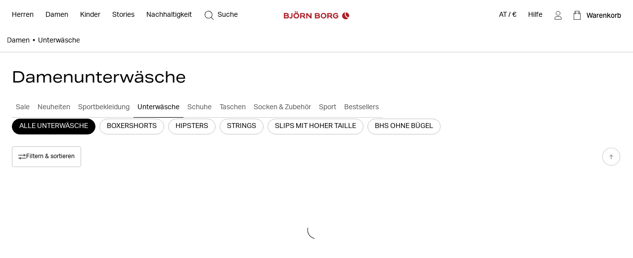

--- FILE ---
content_type: text/html
request_url: https://www.bjornborg.com/at/women/underwear/
body_size: 43220
content:
<!DOCTYPE html><html lang="de"><head><meta charSet="utf-8"/><meta http-equiv="x-ua-compatible" content="ie=edge"/><meta name="viewport" content="width=device-width, initial-scale=1, shrink-to-fit=no"/><style data-href="/at/styles.3dd1c66c05b7d8c5fe0d.css" data-identity="gatsby-global-css">*,:after,:before{box-sizing:border-box}body,html{margin:0}html{font-size:62.5%}body{-moz-osx-font-smoothing:grayscale;-webkit-font-smoothing:subpixel-antialiased}::-ms-clear{display:none}button{background-color:transparent;border:none;cursor:pointer;font:inherit;padding:0}a,button{color:inherit}a{text-decoration:none}a:focus-visible,button:focus-visible{outline-offset:0}h1,h2,h3,h4,h5,h6,p,ul{margin:0}ul{list-style:none;padding:0}:root{--adyen-sdk-text-caption-font-size:1.4rem;--adyen-sdk-text-body-font-size:1.6rem;--adyen-sdk-text-subtitle-font-size:1.6rem;--adyen-sdk-text-title-font-size:1.6rem;--adyen-sdk-text-title-l-font-size:2.4rem;--adyen-sdk-text-body-line-height:2rem;--adyen-sdk-text-subtitle-line-height:2.6rem;--adyen-sdk-text-title-line-height:2.6rem;--header-height:72px;--banner-static-height:40px;--header-border-radius:6px;--navigation-menu-primary-height:53px;--account-nav-height:48px;--color-bg:#fff;--overlay-horizontal-margin:8px;--overlay-vertical-margin:8px;--overlay-border-radius:6px}::selection{background:#055e90;color:#fff}html{height:100vh}body{-webkit-font-smoothing:antialiased;background:var(--color-bg);font-family:Aktiv Grotesk,sans-serif;font-size:1.4rem;line-height:1.4;overflow-x:hidden}#___gatsby{width:100%}h1,h2,h3,h4,h5,h6{font-family:Aktiv Grotesk Extended,sans-serif}[role=button]{cursor:pointer}@media screen and (min-width:768px){body{font-size:1.6rem}}@media screen and (min-width:1024px){:root{--header-height:62px;--navigation-menu-primary-height:0px}}[data-blok-uid]:hover{cursor:pointer;outline:2px dashed #09b3af}.grecaptcha-badge,[data-checkout-page=true] #launcher,[data-my-pages=true] #launcher{display:none!important}[data-pdp=true][data-header-hidden=true] div:has(#launcher){display:none!important}.fibbl-bar-content{background-color:#e5e4e0!important}.js-ecomid-widget{border:1px solid #d0d0d0;border-radius:3px}.eyefitu-size-recommendation-button{border:1px solid #d0d0d0!important;border-radius:3px!important;font-family:Aktiv Grotesk,sans-serif!important;font-size:14px!important;line-height:100%!important;transition:all .4s ease-in-out}.eyefitu-size-recommendation-button:hover{border-color:#000!important}.eyefitu-size-recommendation-button:focus{outline:1px auto -webkit-focus-ring-color!important}.eyefitu-size-recommendation-button-logo{margin:0 12px!important}.eyefitu-size-recommendation-button-text{padding:12px 12px 12px 0!important}#lipscore-attributes-distribution>.lipscore-review-summary-attrs-content{margin:0;width:100%}.lipscore-review-list-container svg{fill:#000}.scroll-area-viewport-pdp>div{display:flex!important;flex-direction:column}#ecomid-container>div{display:flex!important;width:100%!important}#ecomid-container .js-ecomid-widget{border:1px solid #e0e0e0!important;border-radius:6px!important;width:100%!important}@font-face{ascent-override:100%;font-display:swap;font-family:Aktiv Grotesk;font-style:normal;font-weight:400;src:url(/at/static/AktivGrotesk-Regular-d1a163333c8a38c9f75a9779a49b0ada.woff2) format("woff2"),url(/at/static/AktivGrotesk-Regular-dedaf995d5a1fa5a86a9556cac1ee594.woff) format("woff")}@font-face{ascent-override:100%;font-display:swap;font-family:Aktiv Grotesk;font-style:normal;font-weight:500;src:url(/at/static/AktivGrotesk-Medium-5ce097114c7b8871e70705808cf4f599.woff2) format("woff2"),url(/at/static/AktivGrotesk-Medium-fa572b9e92538006280c821a4d5c3fbe.woff) format("woff")}@font-face{ascent-override:100%;font-display:swap;font-family:Aktiv Grotesk Extended;font-style:normal;font-weight:400;src:url(/at/static/AktivGroteskEx-Regular-91ac7b06bc50eb9dbc082c479ad493a7.woff2) format("woff2"),url(/at/static/AktivGroteskEx-Regular-74ebade1e12ec4b0fd8d7708baf10912.woff) format("woff")}@font-face{ascent-override:100%;font-display:swap;font-family:Aktiv Grotesk Extended;font-style:normal;font-weight:500;src:url(/at/static/AktivGroteskEx-Medium-9522f985f04ef1fd1528d4843655b80f.woff2) format("woff2"),url(/at/static/AktivGroteskEx-Medium-4ec19363f4ec19887affdc8bc897f6ef.woff) format("woff")}@font-face{ascent-override:100%;font-display:swap;font-family:Aktiv Grotesk Extended;font-style:normal;font-weight:900;src:url(/at/static/AktivGroteskEx-Black-6c925bb90ca17bfaaa41c9454e0fdac4.woff2) format("woff2"),url(/at/static/AktivGroteskEx-Black-faaa2a02b337b8c1d033330423948f45.woff) format("woff")}[data-scrollbar=true]{scrollbar-color:#3c3c3c silver;scrollbar-width:1px}[data-scrollbar=true]::-webkit-scrollbar{background-color:silver;height:1px;width:1px}[data-scrollbar=true]::-webkit-scrollbar-track{background-color:silver}[data-scrollbar=true]::-webkit-scrollbar-thumb{background-color:#3c3c3c}[data-scrollbar=false]{-ms-overflow-style:none;scrollbar-width:none}[data-scrollbar=false]::-webkit-scrollbar{display:none}html.section-tracker{height:100vh;height:-webkit-fill-available;overflow:hidden}.section-tracker body{height:100vh;height:-webkit-fill-available;overflow-y:scroll;scroll-snap-type:y mandatory}.section-tracker footer{scroll-snap-align:start}input:focus+label,input:not([value=""])+label,input[placeholder]+label{top:0;transform:translateY(-50%)}.index-module--textSection--HDSo\+ li{margin-bottom:4px}.index-module--textSection--HDSo\+ li>:last-child,.index-module--textSection--HDSo\+>:last-child{margin-bottom:0}.index-module--textSection--HDSo\+ p{margin-bottom:16px}.index-module--shortDescriptionStyle--7vEca{font-size:1.4rem;line-height:1.43}.index-module--longDescriptionStyle--OFuAA h1,.index-module--longDescriptionStyle--OFuAA h2,.index-module--longDescriptionStyle--OFuAA h3,.index-module--longDescriptionStyle--OFuAA h4,.index-module--longDescriptionStyle--OFuAA h5,.index-module--longDescriptionStyle--OFuAA h6,.index-module--shortDescriptionStyle--7vEca h1{display:none}.index-module--shortDescriptionStyle--7vEca h2,.index-module--shortDescriptionStyle--7vEca h3,.index-module--shortDescriptionStyle--7vEca h4,.index-module--shortDescriptionStyle--7vEca h5,.index-module--shortDescriptionStyle--7vEca h6{font-size:1.8rem;font-weight:400;margin-bottom:16px}.index-module--shortDescriptionStyle--7vEca{text-align:left}.index-module--shortDescriptionStyle--7vEca li{list-style-position:inside;list-style-type:disc}@media screen and (min-width:1024px){.index-module--shortDescriptionStyle--7vEca h2,.index-module--shortDescriptionStyle--7vEca h3,.index-module--shortDescriptionStyle--7vEca h4,.index-module--shortDescriptionStyle--7vEca h5,.index-module--shortDescriptionStyle--7vEca h6{font-size:2.2rem}}.index-module--longDescriptionStyle--OFuAA{font-size:1.6rem;line-height:1.4}.index-module--longDescriptionStyle--OFuAA li{list-style-position:inside;list-style-type:disc}#klarna-express-button-0{opacity:0}:not(:defined){opacity:0}.fibbl-layer-content{background:#e2e2e0;z-index:500}#custom-fibbl-button{margin-bottom:8px;max-height:auto;max-width:auto;opacity:1;overflow:hidden;visibility:visible}#custom-fibbl-button.fibbl-active{margin-bottom:0;max-height:0;max-width:0;opacity:0;overflow:hidden;visibility:hidden}fibbl-model-viewer{position:relative}fibbl-model-viewer::part(expand-button){background-color:#fff;border-radius:50%;height:20px;margin:24px;padding:10px;position:relative;width:20px}@media screen and (min-width:1024px){fibbl-model-viewer::part(expand-button){margin-right:max(20px,calc(100dvh*.8 - var(--header-height)*.8 + 568px - 100dvw))}}fibbl-model-viewer::part(expand-button):hover{transform:scale(1)}.x-fibbl-modal-window{background-color:#c9c9c9}.index-module--textSection---6cgy li{margin-bottom:4px}.index-module--textSection---6cgy li>:last-child,.index-module--textSection---6cgy>:last-child{margin-bottom:0}.index-module--textSection---6cgy p{margin-bottom:16px}#klarna-express-button-0{max-width:500px;opacity:1;width:100%}.index-module--returnadoLoginWrapperId--ftif8 :first-child{display:block!important}.index-module--returnadoLoginWrapperId--ftif8 :nth-child(2){display:none!important}.index-module--range--hiOJz input::-webkit-slider-thumb{-webkit-appearance:none;background-color:#000;border:none;border-radius:50%;cursor:pointer;height:16px;pointer-events:all;width:16px}.index-module--range--hiOJz input::-moz-range-thumb{background-color:#000;border:none;border-radius:50%;height:16px;pointer-events:all;width:16px}.index-module--range--hiOJz input::-moz-range-track{-moz-appearance:none;background:transparent;color:transparent}</style><meta name="generator" content="Gatsby 3.15.0"/><script>((window,featureFlags,localStorageKey)=>{try{const urlParams=new URLSearchParams(window.location.search);const queryFlags=featureFlags.reduce((acc,flagName)=>{const debugFlag=urlParams.get(flagName);if(debugFlag==='true'){acc[flagName]=true;}else if(debugFlag==='false'){acc[flagName]=false;}return acc;},{});localStorage.setItem(localStorageKey,JSON.stringify(queryFlags));}catch(error){console.error(error);}})(window,["fdepict","fecomidsizefinder","fecomid","feyefitu","ffibbl","fflowbox","fgridcheck","fgtm","finretrn","fklarnaexpress","flipscore","fonetrust","foptimizely","fpagespeedplus","fsocital","fvoyadowa","fzenddesk"],"bb_fflag");</script><script>document.addEventListener("DOMContentLoaded", function() {
                //<![CDATA[
                    window.lipscoreInit = function () {
                        lipscore.init({
                            apiKey: "2a954b5f01cd264d02b1aeb7",
                        });
                    };
                    (function () {
                        var scr = document.createElement("script");
                        scr.async = 1;
                        scr.src = "//static.lipscore.com/assets/en/lipscore-v1.js";
                        document.getElementsByTagName("head")[0].appendChild(scr);
                    })();

                    document.addEventListener("DOMContentLoaded", lsReload);

                    function lsReload() {
                        window.lipscore.reInitWidgets(true);
                    }
                    if(typeof inject === 'function'){
                        inject();
                    }
                //]]>
            });</script><link data-chunk="components-CmsModules-modules-navigation-FeaturedItemsModuleContext" rel="preload" as="style" href="/at/styles.3dd1c66c05b7d8c5fe0d.css"/><link data-chunk="components-layouts-DefaultLayout" rel="preload" as="script" href="/at/commons-a4d7cc0ed8e0f9ebbe96.js"/><link data-chunk="components-layouts-DefaultLayout" rel="preload" as="script" href="/at/8f27e03c536958aa1338c47dbb21b48e0f9dfd55-10106bb3e13c3747ae59.js"/><link data-chunk="components-layouts-DefaultLayout" rel="preload" as="script" href="/at/components-layouts-DefaultLayout-a4a111fa920636501a23.js"/><link data-chunk="components-CmsModules-modules-navigation-LinksModuleContext" rel="preload" as="script" href="/at/components-CmsModules-modules-navigation-LinksModuleContext-e5a7c4f6d367fca147f7.js"/><link data-chunk="components-CmsModules-modules-navigation-LinksWithHeadingModuleContext" rel="preload" as="script" href="/at/components-CmsModules-modules-navigation-LinksWithHeadingModuleContext-15333d5a8635c5696813.js"/><link data-chunk="components-CmsModules-modules-navigation-FeaturedItemsModuleContext" rel="preload" as="script" href="/at/c82db8a8184e5fe823391f9cf14e2f55c42f0472-ba67a25670933badeb02.js"/><link data-chunk="components-CmsModules-modules-navigation-FeaturedItemsModuleContext" rel="preload" as="script" href="/at/components-CmsModules-modules-navigation-FeaturedItemsModuleContext-1f949a86c8adc57f349e.js"/><link data-chunk="components-overlays-SiteSelectorOverlay" rel="preload" as="script" href="/at/components-overlays-SiteSelectorOverlay-62586213616f454d1261.js"/><link data-chunk="components-icons-CloseIcon" rel="preload" as="script" href="/at/components-icons-CloseIcon-7e2709296ba81ad70e16.js"/><link data-chunk="components-overlays-FilterAndSortOverlay" rel="preload" as="script" href="/at/7af9c74f077ad631df6df8a02718928aa4fac00b-e064c4b88533baecf72c.js"/><link data-chunk="components-overlays-FilterAndSortOverlay" rel="preload" as="script" href="/at/components-overlays-FilterAndSortOverlay-191c481bc96fd05bbd57.js"/><link data-chunk="modules-default-FlowboxModuleContext" rel="preload" as="script" href="/at/modules-default-FlowboxModuleContext-2602b74aea74e3e6bb03.js"/><link data-chunk="modules-default-TextModuleContext" rel="preload" as="script" href="/at/modules-default-TextModuleContext-884ce6383b5eacb403c2.js"/><title data-react-helmet="true">Unterwäsche Damen – Sportunterwäsche für sie | Björn Borg</title><link data-react-helmet="true" rel="preload" as="font" href="/at/static/AktivGrotesk_Rg-8b0d8fe1927abef0ff846592d20d6806.woff2" type="font/woff2" crossorigin="anonymous"/><link data-react-helmet="true" rel="preload" as="font" href="/at/static/AktivGroteskEx_Rg-ec796f3fef5a96b5ee98d85cf73da351.woff2" type="font/woff2" crossorigin="anonymous"/><link data-react-helmet="true" rel="canonical" href="https://www.bjornborg.com/at/women/underwear/"/><link data-react-helmet="true" rel="next" href="https://www.bjornborg.com/at/women/underwear/?page=2"/><link data-react-helmet="true" rel="alternate" hreflang="de-at" href="https://www.bjornborg.com/at/women/underwear/"/><link data-react-helmet="true" rel="alternate" hreflang="de-de" href="https://www.bjornborg.com/de/women/underwear/"/><link data-react-helmet="true" rel="alternate" hreflang="sv-se" href="https://www.bjornborg.com/se/dam/underklader/"/><link data-react-helmet="true" rel="alternate" hreflang="fr-fr" href="https://www.bjornborg.com/fr/women/underwear/"/><link data-react-helmet="true" rel="alternate" hreflang="fr-be" href="https://www.bjornborg.com/be-fr/women/underwear/"/><link data-react-helmet="true" rel="alternate" hreflang="x-default" href="https://www.bjornborg.com/en/women/underwear/"/><link data-react-helmet="true" rel="alternate" hreflang="en-gb" href="https://www.bjornborg.com/uk/women/underwear/"/><link data-react-helmet="true" rel="alternate" hreflang="en-us" href="https://www.bjornborg.com/us/women/underwear/"/><link data-react-helmet="true" rel="alternate" hreflang="en-ca" href="https://www.bjornborg.com/can_en/women/underwear/"/><link data-react-helmet="true" rel="alternate" hreflang="en-au" href="https://www.bjornborg.com/au/women/underwear/"/><link data-react-helmet="true" rel="alternate" hreflang="en-no" href="https://www.bjornborg.com/no/women/underwear/"/><link data-react-helmet="true" rel="alternate" hreflang="en-fi" href="https://www.bjornborg.com/fi/women/underwear/"/><link data-react-helmet="true" rel="alternate" hreflang="en-ee" href="https://www.bjornborg.com/ee/women/underwear/"/><link data-react-helmet="true" rel="alternate" hreflang="nl-nl" href="https://www.bjornborg.com/nl/dames/ondergoed/"/><link data-react-helmet="true" rel="alternate" hreflang="nl-be" href="https://www.bjornborg.com/be/dames/ondergoed/"/><link data-react-helmet="true" rel="alternate" hreflang="da-dk" href="https://www.bjornborg.com/dk/women/underwear/"/><link data-react-helmet="true" rel="alternate" hreflang="es-es" href="https://www.bjornborg.com/es/women/underwear/"/><meta data-react-helmet="true" name="robots" content="index, follow"/><meta data-react-helmet="true" name="og:type" content="website"/><meta data-react-helmet="true" name="description" content="Björn Borg bietet äußerst hochwertige Damenunterwäsche. Die bequemen Sport-BHs &amp; stylischen Slips sind sowohl für den Alltag als auch für das Training geeignet. "/><meta data-react-helmet="true" property="og:title" content="Unterwäsche Damen – Sportunterwäsche für sie"/><meta data-react-helmet="true" property="og:description" content="Björn Borg bietet äußerst hochwertige Damenunterwäsche. Die bequemen Sport-BHs &amp; stylischen Slips sind sowohl für den Alltag als auch für das Training geeignet. "/><meta data-react-helmet="true" property="og:image" content="https://www.bjornborg.com/images/8192x5464/ea32a94faa/uw__32a6107.jpg?w=1200&amp;h=630&amp;auto=format&amp;q=75"/><meta data-react-helmet="true" property="og:type" content="website"/><meta data-react-helmet="true" property="twitter:card" content="summary"/><meta data-react-helmet="true" property="twitter:title" content="Unterwäsche Damen – Sportunterwäsche für sie"/><meta data-react-helmet="true" property="twitter:description" content="Björn Borg bietet äußerst hochwertige Damenunterwäsche. Die bequemen Sport-BHs &amp; stylischen Slips sind sowohl für den Alltag als auch für das Training geeignet. "/><meta data-react-helmet="true" property="twitter:twitter_image" content="https://www.bjornborg.com/images/8192x5464/ea32a94faa/uw__32a6107.jpg?w=1200&amp;h=675&amp;auto=format&amp;q=75"/><script data-react-helmet="true" type="application/ld+json">{"@context":"https://schema.org","@type":"Organization","email":"info@bjornborg.com","legalName":"Björn Borg Retail AB","name":"Björn Borg","sameAs":["https://www.facebook.com/bjornborg/","https://www.instagram.com/bjornborg"],"url":"https://www.bjornborg.com/at/","address":{"streetAddress":"Frösundaviks allé 1","addressLocality":"Solna","postalCode":"169 70","addressCountry":"Schweden"}}</script><script data-react-helmet="true" type="application/ld+json">{"@context":"http://schema.org","@type":"BreadcrumbList","itemListElement":[{"@type":"ListItem","position":1,"name":"Damen","item":"https://www.bjornborg.com/at/women/"},{"@type":"ListItem","position":2,"name":"Unterwäsche"}]}</script><style data-react-helmet="true" type="text/css">
                    body { 
                        --banner-height: 0px;
                    }
                </style><style data-react-helmet="true" type="text/css">

                    /* Set the default header theme */
                    body {
                        
                            --header-padded-bg-color: transparent;
                        
                            --header-bg-color: #FFFFFF;
                        
                            --header-text-color: #000000;
                        
                            --header-logotype-color: #AD1E27;
                        
                    }
                    
                    /* Handle the offset used by overlays */
                    body {
                        --sticky-header-offset: var(--header-height);
                    }
                    body[data-header-hidden='true'] {
                        --sticky-header-offset: 0px;
                    }

                    /* Translate the position of the header when scrolled past a threshold */
                    body[data-header-hidden='true'] #header,
                    body[data-header-hidden='true'] #wrong-site-popup {
                        transform: translateY(calc(var(--header-height) * -1));
                    }

                    /* Set the position to absolute/fixed depending on visible banners */
                    #header,
                    #wrong-site-popup {
                        top: 0px;
                        position: fixed;
                    }
                    body[data-has-banner='true'][data-header-fixed='false'] #header,
                    body[data-has-banner='true']:not([data-header-fixed='true']) #header,
                    body[data-has-banner='true'][data-header-fixed='false'] #wrong-site-popup,
                    body[data-has-banner='true']:not([data-header-fixed='true']) #wrong-site-popup {
                        top: var(--banner-static-height);
                        position: absolute;
                    }

                    /* Set the total height of the Header Section based on the visible banners and scroll position */
                    body,
                    body[data-header-fixed='true'][data-has-banner='true'] {
                        --header-and-banner-height: var(--header-height);
                    }
                    body[data-has-banner='true'] {
                        --header-and-banner-height: calc(var(--header-height) + var(--banner-height));
                    }
                </style><link rel="icon" href="/at/favicon-32x32.png?v=7e81d7ce8292be533cebc34690a66799" type="image/png"/><link rel="manifest" href="/at/manifest.webmanifest" crossorigin="anonymous"/><meta name="theme-color" content="#000000"/><link rel="apple-touch-icon" sizes="48x48" href="/at/icons/icon-48x48.png?v=7e81d7ce8292be533cebc34690a66799"/><link rel="apple-touch-icon" sizes="72x72" href="/at/icons/icon-72x72.png?v=7e81d7ce8292be533cebc34690a66799"/><link rel="apple-touch-icon" sizes="96x96" href="/at/icons/icon-96x96.png?v=7e81d7ce8292be533cebc34690a66799"/><link rel="apple-touch-icon" sizes="144x144" href="/at/icons/icon-144x144.png?v=7e81d7ce8292be533cebc34690a66799"/><link rel="apple-touch-icon" sizes="192x192" href="/at/icons/icon-192x192.png?v=7e81d7ce8292be533cebc34690a66799"/><link rel="apple-touch-icon" sizes="256x256" href="/at/icons/icon-256x256.png?v=7e81d7ce8292be533cebc34690a66799"/><link rel="apple-touch-icon" sizes="384x384" href="/at/icons/icon-384x384.png?v=7e81d7ce8292be533cebc34690a66799"/><link rel="apple-touch-icon" sizes="512x512" href="/at/icons/icon-512x512.png?v=7e81d7ce8292be533cebc34690a66799"/><style class="_styletron_hydrate_" data-hydrate="keyframes">@keyframes ae{from{transform:translateX(0)}to{transform:translateX(-0px)}}@keyframes af{from{opacity:0}to{opacity:1}}</style><style class="_styletron_hydrate_">.ae{min-height:100vh}.af{display:-webkit-box;display:-moz-box;display:-ms-flexbox;display:-webkit-flex;display:flex}.ag{-webkit-box-orient:vertical;-webkit-box-direction:normal;flex-direction:column}.ah{flex:1 0 auto}.ai{display:block}.aj{width:auto}.ak{position:absolute}.al{top:2px}.am{left:2px}.an{opacity:0}.ao{pointer-events:none}.ap{padding-top:12px}.aq{padding-right:12px}.ar{padding-bottom:12px}.as{padding-left:12px}.at{font-size:1.6rem}.au{z-index:1000}.av:focus{opacity:1}.aw:focus{pointer-events:auto}.ax:focus-visible{opacity:1}.ay:focus-visible{pointer-events:auto}.az{border-radius:4px}.b0{background-color:#044778}.b1{border-color:#044778}.b2{color:#FFFFFF}.b3{outline:none}.b4{font-size:1.4rem}.b5{display:inline-block}.b6{text-align:center}.b7{font-family:'Aktiv Grotesk', sans-serif}.b8{line-height:1}.b9{border-style:solid}.ba{border-width:1px}.bb{transition-duration:400ms}.bc{-webkit-transition-property:all;-moz-transition-property:all;transition-property:all}.bd{transition-timing-function:ease}.be{width:100%}.bf{height:var(--header-height, 62px)}.bg{padding-top:8px}.bh{padding-right:8px}.bi{padding-bottom:8px}.bj{padding-left:8px}.bk{-webkit-transition-property:transform, background-color, color;-moz-transition-property:transform, background-color, color;transition-property:transform, background-color, color}.bl{background-color:var(--header-padded-bg-color)}.bm{z-index:560}.bn{-webkit-box-align:center;align-items:center}.bo{-webkit-box-pack:justify;justify-content:space-between}.bp{height:100%}.bq{padding-top:4px}.br{padding-right:4px}.bs{padding-bottom:4px}.bt{padding-left:4px}.bu{border-radius:var(--header-border-radius)}.bv{background-color:var(--header-bg-color)}.bw{color:var(--header-text-color)}.ck{-webkit-overflow-scrolling:touch}.cl{overflow-x:hidden}.cm{overflow-y:auto}.cn{height:48px}.co{margin-top:0}.cp{margin-right:-12px}.cq{margin-bottom:0}.cr{margin-left:-12px}.cs{border-bottom:1px solid #D0D0D0}.cu{-webkit-box-pack:center;justify-content:center}.cv{white-space:nowrap}.cw{overflow-x:scroll}.cx{position:relative}.cy{background-color:transparent}.cz{color:#000000}.d0{font-weight:400}.d1{z-index:1}.dn{padding-top:0}.do{padding-right:16px}.dp{padding-bottom:0}.dq{padding-left:16px}.dr{margin-top:24px}.ds{margin-right:0}.dt{margin-bottom:24px}.du{margin-left:0}.e1{font-weight:500}.e2{padding-right:0}.e3{padding-left:0}.e4{height:100px}.e9{-webkit-transition-property:background-color;-moz-transition-property:background-color;transition-property:background-color}.ea:hover{background-color:rgba(0, 0, 0, 0.05)}.eb{background-repeat:no-repeat}.ec{background-color:#AD1E27}.ed{top:0}.ee{left:0}.eg{bottom:0}.eh{z-index:2}.ei{-webkit-box-flex:2;flex-grow:2}.ej{transform:rotate(180deg)}.ek{cursor:pointer}.el{width:7px}.em{height:auto}.en{-webkit-transition-property:transform;-moz-transition-property:transform;transition-property:transform}.eo{position:fixed}.ep{right:0}.eq{background-color:#FFFFFF}.f3{visibility:hidden}.f4{padding-top:24px}.f5{padding-right:24px}.f6{padding-bottom:24px}.f7{padding-left:24px}.fb{-webkit-box-pack:start;justify-content:flex-start}.fc{margin-bottom:32px}.fd{width:4px}.fe{margin-right:8px}.ff{font-size:1.8rem}.fg{margin-bottom:16px}.fj{display:none}.fq{padding-top:18px}.fr{padding-bottom:18px}.fu{color:#AD1E27}.fv{font-size:18px}.fw{font-weight:medium}.fx{padding-top:6px}.fy{padding-bottom:6px}.g1{text-overflow:ellipsis}.g2{height:15px}.g3{display:-webkit-inline-box;display:-moz-inline-box;display:-ms-inline-flexbox;display:-webkit-inline-flex;display:inline-flex}.g4{-webkit-box-align:start;align-items:flex-start}.g5{gap:0 6px}.g6{font-size:9px}.g8{color:#22324B}.g9{word-wrap:break-word}.ga{line-height:130%}.gb{margin-bottom:12px}.gc{font-size:16px}.gd{text-align:left}.ge{font-size:20px}.gf{width:20px}.gg{height:20px}.gh::before{display:block}.gi::before{content:""}.gj::before{position:absolute}.gk::before{top:50%}.gl::before{left:50%}.gm::before{background-color:currentColor}.gn::before{backface-visibility:hidden}.go::before{transition-timing-function:ease}.gp::before{transition-duration:500ms}.gq::before{-webkit-transition-property:transform;-moz-transition-property:transform;transition-property:transform}.gr::before{width:10px}.gs::before{height:1px}.gt::before{transform-origin:9.5px 0.5px}.gu::before{transform:translate3d(-9.5px, 2.8333333333333335px, 0) rotate(45deg)}.gv::after{display:block}.gw::after{content:""}.gx::after{position:absolute}.gy::after{top:50%}.gz::after{left:50%}.h0::after{background-color:currentColor}.h1::after{backface-visibility:hidden}.h2::after{transition-timing-function:ease}.h3::after{transition-duration:500ms}.h4::after{-webkit-transition-property:transform;-moz-transition-property:transform;transition-property:transform}.h5::after{width:10px}.h6::after{height:1px}.h7::after{transform-origin:0.5px 0.5px}.h8::after{transform:translate3d(-0.5px, 2.8333333333333335px, 0) rotate(-45deg)}.h9{overflow:hidden}.ha{transition-duration:500ms}.hb{-webkit-transition-property:height;-moz-transition-property:height;transition-property:height}.hc{height:0}.hg{margin-top:10px}.hh{margin-bottom:10px}.hi{gap:20px 0}.hm{width:14px}.hn{margin-right:-24px}.ho{margin-left:-24px}.hp:disabled{color:#D0D0D0}.hq:disabled{border-color:#D0D0D0}.hr:disabled{cursor:not-allowed}.hs{margin-right:16px}.ht{width:16px}.hu{height:10px}.hv{color:currentColor}.hw::before{width:12px}.hx::before{height:1.2px}.hy::before{transform-origin:11.4px 0.6px}.hz::before{transform:translate3d(-11.4px, 3.4px, 0) rotate(45deg)}.i0::after{width:12px}.i1::after{height:1.2px}.i2::after{transform-origin:0.6px 0.6px}.i3::after{transform:translate3d(-0.6px, 3.4px, 0) rotate(-45deg)}.i4{transform:rotate(90deg)}.i5{margin-left:auto}.i6{margin-right:auto}.i7{transform:rotate(-90deg)}.i8{--spv:2.5}.id{--sb:8px}.ie{--infinite:false}.if{--snap-align:start}.ig{margin-left:calc(var(--sb) * -1)}.ih{scroll-snap-align:none}.ii{min-width:calc(100% / var(--spv))}.ij{padding-left:var(--sb)}.im{-webkit-box-flex:0;flex-grow:0}.in{flex-shrink:0}.io{flex-basis:0%}.is{-webkit-scroll-snap-type:x mandatory;-ms-scroll-snap-type:x mandatory;scroll-snap-type:x mandatory}.it{-webkit-user-select:none;-moz-user-select:none;-ms-user-select:none;user-select:none}.iu{-webkit-touch-callout:none}.iv{-webkit-tap-highlight-color:transparent}.iw{--is-touch-device:false}.iy{scrollbar-width:none}.iz{-ms-overflow-style:none}.j0::-webkit-scrollbar{display:none}.j3{-webkit-box-pack:unset;justify-content:unset}.jk::before{width:100%}.jl::before{padding-bottom:150.00%}.jn{z-index:-2}.jo{background-position:50% 50%}.jp{background-size:cover}.jq{background-image:url("https://www.bjornborg.com/images/1080x1350/7c8993c028/creative_3332.jpg?w=384&auto=format&q=75")}.jv{font-family:'Aktiv Grotesk Extended', sans-serif}.jw{font-size:12px}.jx{margin-top:8px}.jz{background-image:url("https://www.bjornborg.com/images/5464x8192/3beb18d43d/xmas25_uw04_560.jpg?w=384&auto=format&q=75")}.k4{background-position:0% 0%}.k5{background-image:url("https://www.bjornborg.com/images/648x486/d25762694c/flatlay_tennisa0274.jpg?w=384&auto=format&q=75")}.ka{background-image:url("https://www.bjornborg.com/images/5464x8192/48f5206f99/xmas25_borg_8_1025.jpg?w=384&auto=format&q=75")}.kf{background-image:url("https://www.bjornborg.com/images/1080x1080/7c4856691c/creative_1072-1.jpg?w=384&auto=format&q=75")}.kk{background-image:url("https://www.bjornborg.com/images/3857x4821/d8cb6fd6be/look_1_0089.jpg?w=384&auto=format&q=75")}.kp{background-image:url("https://www.bjornborg.com/images/668x862/74953136f3/screenshot-2025-08-11-at-08-53-12.png?w=384&auto=format&q=75")}.ku{background-image:url("https://www.bjornborg.com/images/4613x6916/ef275cca95/bjornborg-high-res-bykirstenvansanten-5.JPG?w=384&auto=format&q=75")}.kz{background-image:url("https://www.bjornborg.com/images/656x858/54bbbaca6b/uw_kids.jpg?w=384&auto=format&q=75")}.l4{height:1px}.l5{text-transform:uppercase}.l7{transition-delay:var(--header-transition-delay)}.l8{-webkit-transition-property:color;-moz-transition-property:color;transition-property:color}.l9{width:24px}.la{border-width:0 0 1px 0}.lb{border-color:var(--header-text-color)}.lc{margin-top:7px}.ld{margin-bottom:7px}.le{padding-right:14px}.lf{padding-left:14px}.lg{opacity:1}.lh{pointer-events:auto}.lj{margin-left:8px}.ll{top:50%}.lm{left:50%}.ln{transform:translate3d(-50%, -50%, 0)}.lo{height:14px}.lq{color:var(--header-logotype-color)}.lr{width:116px}.lt{width:132px}.lu{margin-top:16px}.lv{-webkit-transition-property:fill;-moz-transition-property:fill;transition-property:fill}.lw{margin-left:12px}.lx{transition-timing-function:cubic-bezier(0.33, 1, 0.68, 1)}.ly{animation-timing-function:cubic-bezier(0.33, 1, 0.68, 1)}.lz{animation-duration:400ms}.m0{animation-fill-mode:forwards}.m1{transform:translate3d(100%, 0, 0)}.m5{width:100vw}.m6{max-width:100vw}.m8{padding-top:var(--header-and-banner-height)}.m9{padding-right:var(--overlay-horizontal-margin)}.ma{padding-bottom:var(--overlay-vertical-margin)}.mb{padding-left:var(--overlay-horizontal-margin)}.mc{background:#FFFFFF}.md{border-radius:var(--overlay-border-radius)}.me{max-height:calc(100dvh - var(--header-and-banner-height) - var(--overlay-vertical-margin))}.mf{height:16px}.mg{line-height:1.4}.mh{position:-webkit-sticky;position:sticky}.mi{height:64px}.mj{min-height:64px}.mk{background-color:#F5F5F5}.ml{object-fit:cover}.mm{object-position:center}.mn{background-size:100% 100%}.mo{background-position:center center}.mp{border-radius:100px}.mq{border-color:#E0E0E0}.mr{padding-top:7px}.ms{padding-right:7px}.mt{padding-bottom:7px}.mu{padding-left:7px}.mx:disabled{background-color:#D0D0D0}.my:disabled{color:#FFFFFF}.mz:focus{background-color:#D0D0D0}.n0:focus{border-color:#D0D0D0}.n1:focus-visible{background-color:#D0D0D0}.n2:focus-visible{border-color:#D0D0D0}.n3{-webkit-transition:transform 400ms;-moz-transition:transform 400ms;transition:transform 400ms}.n4{transform:translate(-50%, -50%) rotate(0deg)}.n5{padding-top:16px}.n6{padding-bottom:16px}.n7{border-bottom:1px solid #E8E5DE}.n8{text-decoration:underline}.n9:not(:last-of-type){border-right:1px solid #909090}.na:last-of-type{padding-top:0}.nb:last-of-type{padding-right:24px}.nc:last-of-type{padding-bottom:0}.nd:last-of-type{padding-left:8px}.ne:not(:last-of-type)::after{content:''}.nf:not(:last-of-type)::after{position:absolute}.ng:not(:last-of-type)::after{right:0}.nh:not(:last-of-type)::after{height:14px}.ni:not(:last-of-type)::after{border-right:1px solid #909090}.nj::after{margin-top:16px}.nk{gap:16px}.nl{border-color:#000000}.np:focus{color:#FFFFFF}.nq:focus{background-color:#3C3C3C}.nr:focus{border-color:#3C3C3C}.ns:focus-visible{color:#FFFFFF}.nt:focus-visible{background-color:#3C3C3C}.nu:focus-visible{border-color:#3C3C3C}.nv{-webkit-box-flex:1;flex-grow:1}.nw{padding-top:var(--header-height)}.nx{padding-top:20px}.ny{padding-bottom:32px}.o2{margin-left:0px}.o3{margin-right:0px}.o4{margin-top:0px}.o5{margin-bottom:0px}.o6{max-width:100%}.o7{border-radius:inherit}.o8{-webkit-mask-image:-webkit-linear-gradient(to right, transparent, black 20px, black calc(100% - 20px), transparent);-webkit-mask-image:-moz-linear-gradient(to right, transparent, black 20px, black calc(100% - 20px), transparent);-webkit-mask-image:linear-gradient(to right, transparent, black 20px, black calc(100% - 20px), transparent);mask-image:-webkit-linear-gradient(to right, transparent, black 20px, black calc(100% - 20px), transparent);mask-image:-moz-linear-gradient(to right, transparent, black 20px, black calc(100% - 20px), transparent);mask-image:linear-gradient(to right, transparent, black 20px, black calc(100% - 20px), transparent)}.o9{-webkit-mask-image:-webkit-linear-gradient(to right, transparent, black 20px, black calc(100% - 20px), transparent);-webkit-mask-image:-moz-linear-gradient(to right, transparent, black 20px, black calc(100% - 20px), transparent);-webkit-mask-image:linear-gradient(to right, transparent, black 20px, black calc(100% - 20px), transparent)}.oa{font-size:14px}.ob:not(:last-of-type)::after{content:"•"}.oc:not(:last-of-type)::after{padding-top:0px}.od:not(:last-of-type)::after{padding-right:6px}.oe:not(:last-of-type)::after{padding-bottom:0px}.of:not(:last-of-type)::after{padding-left:6px}.og{touch-action:none}.oh{-webkit-transition:background 160ms ease-out;-moz-transition:background 160ms ease-out;transition:background 160ms ease-out}.oi{border-top:1px solid transparent}.oj{padding-top:1px}.ok{padding-right:1px}.ol{padding-bottom:1px}.om{padding-left:1px}.on{margin-right:12px}.oo{flex:1}.op{background:#676767}.oq{border-radius:9999px}.ou{line-height:1.1}.ov{font-weight:normal}.ow{transition-duration:200ms}.ox{display:-webkit-box}.oy{-webkit-box-orient:vertical}.oz{-webkit-line-clamp:4}.p0{line-height:16px}.p1{gap:12px}.p3{color:#595959}.p4:focus{border-bottom:1px solid #000000}.p5{border-bottom:1px solid #000000}.p6{height:32px}.p7::before{display:inline-block}.p8::before{width:8px}.pa::after{left:0}.pb::after{right:0}.pc::after{bottom:0}.pd::after{height:0.5px}.pe::after{z-index:1}.pf::after{background-color:#D0D0D0}.pl{overflow-x:auto}.pm{overflow-y:hidden}.pn::-webkit-scrollbar-thumb{background:#909090}.po::-webkit-scrollbar-thumb{border-radius:2px}.pp::-webkit-scrollbar{height:2px}.pq::-webkit-scrollbar{border-radius:2px}.pr::-webkit-scrollbar-track {border-radius:2px}.ps::after{display:inline-block}.pt::after{width:8px}.pw{background-color:#000000}.px{margin-right:4px}.py{margin-left:4px}.pz{border-color:#C2C2C2}.q1:active:not(:disabled):not(.disabled){border-color:#000000}.q2:focus{border-color:#000000}.q3:focus-visible{border-color:#000000}.q4{-webkit-backdrop-filter:blur(8px);backdrop-filter:blur(8px)}.q5{background:rgba(255, 255, 255, 0.9)}.q6{top:var(--sticky-header-offset)}.q7{-webkit-transition:all 400ms;-moz-transition:all 400ms;transition:all 400ms}.q8{z-index:556}.q9{font-size:1.2rem}.qa{width:40px}.qb{height:40px}.qc{width:10px}.qd{transform:translate(-50%, -50%) rotate(-90deg)}.qe{transform:translate3d(-100%, 0, 0)}.qf{z-index:557}.qg{height:100dvh}.qh{padding-top:14px}.qi{padding-bottom:14px}.qj{border-bottom:1px solid #F5F5F5}.qk:last-of-type{border-bottom:none}.ql{width:1px}.qm:checked + label::before{border:4px solid currentColor}.qn:focus + label::before{outline:2px solid #055E90}.qo:checked:focus + label::before{outline:2px solid #006DBD}.qp{transform:none !important}.qq::before{width:14px}.qr::before{height:14px}.qs::before{border-radius:50%}.qt::before{border:1px solid currentColor}.qu::before{margin-right:8px}.qv:after{content:""}.qw:after{display:block}.qx:after{min-height:14px}.qy:after{width:100%}.qz{border:1px solid #D0D0D0}.r0:first-child{border-top-left-radius:8px}.r1:first-child{border-top-right-radius:8px}.r2:last-child{border-bottom-left-radius:8px}.r3:last-child{border-bottom-right-radius:8px}.r4{padding-right:2px}.r5{padding-left:}.r6{content:""}.r7::before{width:7px}.r8::before{height:0.875px}.r9::before{transform-origin:6.5625px 0.4375px}.ra::before{transform:translate3d(-6.5625px, 1.8958333333333335px, 0) rotate(45deg)}.rb::after{height:0.875px}.rc::after{width:7px}.rd::after{transform-origin:0.4375px 0.4375px}.re::after{transform:translate3d(-0.4375px, 1.8958333333333335px, 0) rotate(-45deg)}.rf{max-width:40px}.rg{max-height:40px}.rh{transform:rotate(0deg)}.ri::after{padding-bottom:24px}.rj{flex-basis:100%}.rk{gap:0}.rl{background:#C2C2C2}.rm{background:transparent}.rn{-webkit-appearance:none}.ro{margin-top:-1px}.rp{display:-ms-grid;display:grid}.rq{list-style:none}.rr{-ms-grid-columns:1fr 1fr;grid-template-columns:1fr 1fr}.rs{gap:8px}.rt{font-size:1.1rem}.ru:checked + label:before{background:#000000}.rv:checked + label:before{border:none}.rw:checked + label:before{box-shadow:none}.rx:checked + label:after{content:""}.ry:checked + label:after{display:block}.rz:focus + label:before{outline:1px solid #055E90}.s0:checked:focus + label:before{outline:2px solid #006DBD}.s1:disabled + label{cursor:default}.s2:disabled + label:before{opacity:0.5}.s3:before{position:relative}.s4:before{display:inline-block}.s5:before{flex-shrink:0}.s6:before{flex-gorw:0}.s7:before{content:""}.s8:before{width:14px}.s9:before{height:14px}.sa:before{border-radius:3px}.sb:before{background:transparent}.sc:before{margin-right:8px}.sd:before{border:1px solid #000000}.se:before{box-shadow:inset 0 0 0 2px #FFFFFF}.sf:after{position:absolute}.sg:after{left:14px}.sh:after{width:8px}.si:after{height:4px}.sj:after{border-left:2px solid #FFFFFF}.sk:after{border-bottom:2px solid #FFFFFF}.sl:after{transform:rotate(-45deg) translate(1px, 0)}.sm:checked + label:before{background:url(https://images.bjornborg.com/product-images/attributes/black_3793.jpg) !important}.sn:checked + label:after{display:none}.so:before{border-radius:50%}.sp:before{background:url(https://images.bjornborg.com/product-images/attributes/black_3793.jpg)}.sq:before{border:none}.sr:before{box-shadow:none}.ss:checked + label:before{background:url(https://images.bjornborg.com/product-images/attributes/grey_shade_2207.jpg) !important}.st:before{background:url(https://images.bjornborg.com/product-images/attributes/grey_shade_2207.jpg)}.su:checked + label:before{background:url(https://images.bjornborg.com/product-images/attributes/white_3064.jpg) !important}.sv:checked + label:before{border:1px solid #C2C2C2}.sw:checked + label:after{border:1px solid #C2C2C2}.sx:checked + label:after{background:url(https://images.bjornborg.com/product-images/attributes/white_3064.jpg) !important}.sy:before{background:url(https://images.bjornborg.com/product-images/attributes/white_3064.jpg)}.sz:before{border:1px solid #C2C2C2}.t0:after{left:15px}.t1:after{height:8px}.t2:after{background:url(https://images.bjornborg.com/product-images/attributes/white_3064.jpg)}.t3:checked + label:before{background:url(https://images.bjornborg.com/product-images/attributes/blue_8483.jpg) !important}.t4:before{background:url(https://images.bjornborg.com/product-images/attributes/blue_8483.jpg)}.t5:checked + label:before{background:url(https://images.bjornborg.com/product-images/attributes/green_9219.jpg) !important}.t6:before{background:url(https://images.bjornborg.com/product-images/attributes/green_9219.jpg)}.t7:checked + label:before{background:url(https://images.bjornborg.com/product-images/attributes/multisgdrvrfdgrsedfb-vc_7252.jpg) !important}.t8:before{background:url(https://images.bjornborg.com/product-images/attributes/multisgdrvrfdgrsedfb-vc_7252.jpg)}.t9:checked + label:before{background:url(https://images.bjornborg.com/product-images/attributes/navy_8741.jpg) !important}.ta:before{background:url(https://images.bjornborg.com/product-images/attributes/navy_8741.jpg)}.tb:checked + label:before{background:url(https://images.bjornborg.com/product-images/attributes/beige_6817.jpg) !important}.tc:before{background:url(https://images.bjornborg.com/product-images/attributes/beige_6817.jpg)}.td:checked + label:before{background:url(https://images.bjornborg.com/product-images/attributes/brown_5322.jpg) !important}.te:before{background:url(https://images.bjornborg.com/product-images/attributes/brown_5322.jpg)}.tf:checked + label:before{background:url(https://images.bjornborg.com/product-images/attributes/purple_5323.jpg) !important}.tg:before{background:url(https://images.bjornborg.com/product-images/attributes/purple_5323.jpg)}.th:checked + label:before{background:url(https://images.bjornborg.com/product-images/attributes/pink_4624.jpg) !important}.ti:before{background:url(https://images.bjornborg.com/product-images/attributes/pink_4624.jpg)}.tj:checked + label:before{background:url(https://images.bjornborg.com/product-images/attributes/red_2711.jpg) !important}.tk:before{background:url(https://images.bjornborg.com/product-images/attributes/red_2711.jpg)}.tl{-ms-grid-columns:1fr;grid-template-columns:1fr}.tm{width:0}.tn:checked + label::before{background-color:#AD1E27}.to:checked + label::before{border-color:#AD1E27}.tp:checked + label::after{background-color:#FFFFFF}.tq:checked + label:after{left:40px}.tr:checked + label:after{transform:translateX(-100%)}.ts{padding-left:52px}.tt::before{top:0}.tu::before{left:0}.tv::before{width:44px}.tw::before{height:24px}.tx::before{background:#FFFFFF}.ty::before{border-radius:16px}.tz::before{border:1px solid #000000}.u0::after{top:3px}.u1::after{left:3px}.u2::after{width:18px}.u3::after{height:18px}.u4::after{background-color:#000000}.u5::after{border-radius:90px}.u6::after{-webkit-transition-property:left, transform;-moz-transition-property:left, transform;transition-property:left, transform}.u7{-webkit-box-orient:horizontal;-webkit-box-direction:normal;flex-direction:row}.u8{border-top:1px solid #CFCABD}.ub:focus{background-color:#055E90}.uc:focus{border-color:#055E90}.ud:focus-visible{background-color:#055E90}.ue:focus-visible{border-color:#055E90}.uf{-webkit-box-flex:5;flex-grow:5}.ug{width:64px}.uh{height:38px}.ui{margin-top:64px}.uj{margin-bottom:64px}.uk{-webkit-box-lines:multiple;flex-wrap:wrap}.ul{margin-right:-4px}.um{margin-left:-4px}.up{width:50%}.uq{margin-top:14px}.ur{margin-bottom:4px}.us{border-color:transparent}.ut{border-width:0 4px 36px}.uw{top:-13px}.ux{right:4px}.uz{min-width:100%}.v1{border-radius:3px}.v2{line-height:14px}.v3{box-shadow:0px 0px 8px 0px rgba(0, 0, 0, 0.10)}.v4{height:26px}.v5{vertical-align:top}.v6{object-fit:contain}.v7{background-color:#E5E4E0}.v8{padding-top:10%}.v9{padding-right:10%}.va{padding-bottom:10%}.vb{padding-left:10%}.vc{left:8px}.vd{bottom:100px}.ve{-webkit-box-pack:right;justify-content:right}.vf{transform:translateY(100%)}.vg{background-color:rgba(234, 234, 234, 0.7)}.vh:disabled{color:#909090}.vi:disabled{text-decoration:line-through}.vk{-webkit-line-clamp:1}.vm{text-align:right}.vn{text-decoration:line-through}.vq{gap:6px}.vr{-webkit-box-pack:end;justify-content:flex-end}.vt{border-radius:50%}.vu{border:none}.vv{outline-offset:2px}.vw{outline:1px solid #000000}.vx:hover{outline:1px solid #D0D0D0}.vy{outline:1px solid #FFFFFF}.w0{margin-left:none}.w1:hover{border:1px solid #000000}.w2{text-decoration:none}.w3{left:4px}.w5{gap:4px}.w6{width:11px}.w7{color:#909090}.w8{bottom:0px}.w9{min-width:50%}.wa{padding-right:20px}.wb{padding-left:20px}.wc{font-size:1rem}.wd{letter-spacing:0.5px}.we{-webkit-box-lines:nowrap;flex-wrap:nowrap}.wf{animation-iteration-count:infinite}.wg{animation-timing-function:linear}.wh{animation-duration:10s}.wi{animation-name:ae}.wj{color:#637386}.wk{line-height:1em}.wl{margin-bottom:112px}.wm{color:#D0D0D0}.wr{border-top:none}.ws{border-bottom:0.5px solid #D0D0D0}.wt{margin-bottom:40px}.wv{max-width:1920px}.ww{-webkit-box-align:stretch;align-items:stretch}.wx::before{float:left}.wy::before{padding-bottom:calc(none - var(--banner-height, 0px))}.wz::after{display:table}.x0::after{clear:both}.x1{min-height:300px}.x2{animation-timing-function:ease}.x3{animation-duration:1s}.x4{animation-name:af}.x5{width:38px}.x6{margin-right:-8px}.x7{margin-left:-8px}.xa{max-width:1968px}.xc{transform:translateY(0)}.xd{margin-bottom:-32px}.xe{font-size:2rem}.xj{padding-top:56px}.xk{border-top:0.5px solid #D0D0D0}.xl{padding-top:60px}.xm{padding-bottom:60px}.xn{margin-bottom:76px}.xo{width:calc(100% + 32px)}.xp{flex:0 0 100%}.xu{max-width:380px}.xw{font-familiy:'Aktiv Grotesk', sans-serif}.xx{max-width:480px}.xy{-webkit-box-pack:stretch;justify-content:stretch}.xz{position:static}.y0{border:0}.y1{width:33.333333333333336%}.y2:checked + label::before{background-color:#000000}.y3:checked + label::before{padding-top:2px}.y4:checked + label::before{padding-right:2px}.y5:checked + label::before{padding-bottom:2px}.y6:checked + label::before{padding-left:2px}.y7:focus + label{outline:2px solid #044778}.y8:focus + label{outline-offset:1px}.y9:focus + label:before{background-color:#D0D0D0 !important}.ya:checked + label:after{left:30px}.yb{min-inline-size:unset}.yc{background-color:inherit}.yd:has(input:focus){color:#3C3C3C}.ye:has(input:focus){border-color:#055E90}.yf{padding-right:125px}.yg:disabled{color:#B6B6B6}.yh:-webkit-autofill{box-shadow:0 0 0 30px #FFFFFF inset !important}.yi:-webkit-autofill:hover{box-shadow:0 0 0 30px #FFFFFF inset !important}.yj:-webkit-autofill:focus{box-shadow:0 0 0 30px #FFFFFF inset !important}.yk:read-only{color:#676767}.yl:read-only{cursor:url("data:image/svg+xml,%0A%3Csvg xmlns='http://www.w3.org/2000/svg' width='24' height='24' viewBox='0 0 24 24'%3E%3Cpath d='M14 9v2h-4v-2c0-1.104.897-2 2-2s2 .896 2 2zm10 3c0 6.627-5.373 12-12 12s-12-5.373-12-12 5.373-12 12-12 12 5.373 12 12zm-8-1h-1v-2c0-1.656-1.343-3-3-3s-3 1.344-3 3v2h-1v6h8v-6z'/%3E%3C/svg%3E"), auto}.ym{left:16px}.yn{top:26px}.yo{transform:translateY(-50%)}.yp{color:#3C3C3C}.yq:after{content:" *"}.yr{right:16px}.ys{-webkit-box-align:end;align-items:flex-end}.yt{height:1.6rem}.yu:checked + label:before{border:1px solid #000000}.yv:after{left:2px}.yw{transform:translateY(15px)}.yx{-webkit-transition-property:transform, visibility, opacity;-moz-transition-property:transform, visibility, opacity;transition-property:transform, visibility, opacity}.yy{z-index:10}.z9{padding-bottom:20px}.za{border-top:1px solid #D0D0D0}.zg{margin-top:32px}.zk{-webkit-transition-property:opacity;-moz-transition-property:opacity;transition-property:opacity}.zl{cursor:url('data:image/svg+xml,%3Csvg width="34" height="34" fill="none" xmlns="http://www.w3.org/2000/svg"%3E%3Cpath d="M1 1l32 32M33 1L1 33" stroke="%23D0D0D0"/%3E%3C/svg%3E'), auto}.zm{background-color:rgba(0, 0 ,0, 0.3)}.zn{top:var(--header-and-banner-height)}.zo{z-index:999}</style><style class="_styletron_hydrate_" media="screen and (min-width: 768px)">.bx{margin-top:0}.by{margin-right:auto}.bz{margin-bottom:0}.c0{margin-left:auto}.jm::before{padding-bottom:133.33%}.jr{background-image:url("https://www.bjornborg.com/images/1080x1350/7c8993c028/creative_3332.jpg?w=512&auto=format&q=75")}.k0{background-image:url("https://www.bjornborg.com/images/5464x8192/3beb18d43d/xmas25_uw04_560.jpg?w=512&auto=format&q=75")}.k6{background-image:url("https://www.bjornborg.com/images/648x486/d25762694c/flatlay_tennisa0274.jpg?w=512&auto=format&q=75")}.kb{background-image:url("https://www.bjornborg.com/images/5464x8192/48f5206f99/xmas25_borg_8_1025.jpg?w=512&auto=format&q=75")}.kg{background-image:url("https://www.bjornborg.com/images/1080x1080/7c4856691c/creative_1072-1.jpg?w=512&auto=format&q=75")}.kl{background-image:url("https://www.bjornborg.com/images/3857x4821/d8cb6fd6be/look_1_0089.jpg?w=512&auto=format&q=75")}.kq{background-image:url("https://www.bjornborg.com/images/668x862/74953136f3/screenshot-2025-08-11-at-08-53-12.png?w=512&auto=format&q=75")}.kv{background-image:url("https://www.bjornborg.com/images/4613x6916/ef275cca95/bjornborg-high-res-bykirstenvansanten-5.JPG?w=512&auto=format&q=75")}.l0{background-image:url("https://www.bjornborg.com/images/656x858/54bbbaca6b/uw_kids.jpg?w=512&auto=format&q=75")}.lp{height:16px}.ls{width:132px}.p9::before{width:0}.pg{margin-left:24px}.ph{margin-right:24px}.pi{text-align:left}.pj{overflow-x:auto}.pk{height:31px}.pu::before{width:20px}.pv::after{width:20px}.un{margin-right:-8px}.uo{margin-left:-8px}.uu{width:33.333%}.uv{border-width:0 8px 42px}.wn{padding-top:0}.wo{padding-right:16px}.wp{padding-bottom:0}.wq{padding-left:16px}.x8{width:66.66%}.xq{flex:0 0 50%}.xr{max-width:50%}</style><style class="_styletron_hydrate_" media="all and (-ms-high-contrast: none) and (min-width: 1024px)">.z3{-webkit-box-pack:justify;justify-content:space-between}.z4::before{display:block}.z5::before{content:""}.z6::after{display:block}.z7::after{content:""}</style><style class="_styletron_hydrate_" media="screen and (min-width: 1024px)">.cg{position:relative}.ch{height:100%}.ci{width:auto}.cj{background-color:transparent}.ct{display:none}.dd{color:var(--header-text-color)}.de{-webkit-box-orient:horizontal;-webkit-box-direction:normal;flex-direction:row}.df{padding-top:0}.dg{padding-right:0}.dh{padding-bottom:0}.di{padding-left:0}.dj{margin-top:0}.dk{margin-right:0}.dl{margin-bottom:0}.dm{margin-left:0}.dv{display:-webkit-box;display:-moz-box;display:-ms-flexbox;display:-webkit-flex;display:flex}.dw{-webkit-box-pack:center;justify-content:center}.dx{-webkit-box-align:center;align-items:center}.dy{height:auto}.dz{font-size:1.4rem}.e0{border-radius:4px}.e5{padding-top:12px}.e6{padding-right:12px}.e7{padding-bottom:12px}.e8{padding-left:12px}.ef{z-index:1}.ew{z-index:-2}.ex{top:var(--header-and-banner-height)}.ey{left:var(--overlay-horizontal-margin)}.ez{right:var(--overlay-horizontal-margin)}.f0{border-radius:var(--overlay-border-radius)}.f1{transform:translate3d(0, -200%, 0)}.f2{transition-duration:400ms}.f8{z-index:-1}.f9{margin-right:auto}.fa{margin-left:auto}.fh:not(:last-child){border-right:1px solid #D0D0D0}.fi{width:25%}.fk{display:block}.fl{font-size:16px}.fm{padding-top:18px}.fn{padding-right:24px}.fo{padding-bottom:18px}.fp{padding-left:24px}.fs{padding-top:14px}.ft{padding-bottom:14px}.fz{padding-top:4px}.g0{padding-bottom:4px}.g7{font-size:10px}.hd{height:auto !important}.he{overflow:visible}.hf{-webkit-transition:none;-moz-transition:none;transition:none}.hj{gap:12px 0}.hk{margin-top:12px}.hl{font-size:14px}.i9{--spv:3}.ia{--sb:16px}.ib{margin-right:calc((var(--sb) * -1) / 2)}.ic{margin-left:calc((var(--sb) * -1) / 2)}.ik{padding-right:calc(var(--sb) / 2)}.il{padding-left:calc(var(--sb) / 2)}.j4{overflow-x:hidden}.jj{text-align:left}.js{background-image:url("https://www.bjornborg.com/images/1080x1350/7c8993c028/creative_3332.jpg?w=720&auto=format&q=75")}.jy{margin-top:16px}.k1{background-image:url("https://www.bjornborg.com/images/5464x8192/3beb18d43d/xmas25_uw04_560.jpg?w=720&auto=format&q=75")}.k7{background-image:url("https://www.bjornborg.com/images/648x486/d25762694c/flatlay_tennisa0274.jpg?w=720&auto=format&q=75")}.kc{background-image:url("https://www.bjornborg.com/images/5464x8192/48f5206f99/xmas25_borg_8_1025.jpg?w=720&auto=format&q=75")}.kh{background-image:url("https://www.bjornborg.com/images/1080x1080/7c4856691c/creative_1072-1.jpg?w=720&auto=format&q=75")}.km{background-image:url("https://www.bjornborg.com/images/3857x4821/d8cb6fd6be/look_1_0089.jpg?w=720&auto=format&q=75")}.kr{background-image:url("https://www.bjornborg.com/images/668x862/74953136f3/screenshot-2025-08-11-at-08-53-12.png?w=720&auto=format&q=75")}.kw{background-image:url("https://www.bjornborg.com/images/4613x6916/ef275cca95/bjornborg-high-res-bykirstenvansanten-5.JPG?w=720&auto=format&q=75")}.l1{background-image:url("https://www.bjornborg.com/images/656x858/54bbbaca6b/uw_kids.jpg?w=720&auto=format&q=75")}.l6{font-size:1.2rem}.li{height:18px}.m2{z-index:559}.m7{max-width:425px}.nz{padding-top:32px}.o0{padding-bottom:32px}.o1{min-height:900px}.or{padding-bottom:24px}.os{font-size:32px}.ot{width:50%}.p2{gap:16px}.uy{right:8px}.v0{min-width:48px}.vl{font-size:1.6rem}.vo{-webkit-box-pack:justify;justify-content:space-between}.vp{width:100%}.vs{margin-top:0px}.vz{margin-left:0px}.w4{left:8px}.wu{margin-bottom:112px}.xb{margin-bottom:48px}.xf{margin-right:24px}.xg{margin-left:24px}.xh{padding-left:0px}.xi{padding-right:0px}.xs{flex:0 0 41.66666666666667%}.xt{max-width:41.66666666666667%}.xv{font-size:2.4rem}.yz{-webkit-box-pack:space-evenly;justify-content:space-evenly}.z0{padding-top:48px}.z1{border-bottom:0.5px solid #D0D0D0}.z2{border-top:0.5px solid #D0D0D0}.z8{word-wrap:break-word}.zb{margin-bottom:16px}.zc{border-top:none}.zd{color:#909090}.ze{cursor:auto}.zf{font-size:1.1rem}.zh{margin-top:24px}.zi{order:3}.zj{order:1}</style><style class="_styletron_hydrate_" media="screen and (min-width: 1440px)">.jt{background-image:url("https://www.bjornborg.com/images/1080x1350/7c8993c028/creative_3332.jpg?w=634&auto=format&q=75")}.k2{background-image:url("https://www.bjornborg.com/images/5464x8192/3beb18d43d/xmas25_uw04_560.jpg?w=634&auto=format&q=75")}.k8{background-image:url("https://www.bjornborg.com/images/648x486/d25762694c/flatlay_tennisa0274.jpg?w=634&auto=format&q=75")}.kd{background-image:url("https://www.bjornborg.com/images/5464x8192/48f5206f99/xmas25_borg_8_1025.jpg?w=634&auto=format&q=75")}.ki{background-image:url("https://www.bjornborg.com/images/1080x1080/7c4856691c/creative_1072-1.jpg?w=634&auto=format&q=75")}.kn{background-image:url("https://www.bjornborg.com/images/3857x4821/d8cb6fd6be/look_1_0089.jpg?w=634&auto=format&q=75")}.ks{background-image:url("https://www.bjornborg.com/images/668x862/74953136f3/screenshot-2025-08-11-at-08-53-12.png?w=634&auto=format&q=75")}.kx{background-image:url("https://www.bjornborg.com/images/4613x6916/ef275cca95/bjornborg-high-res-bykirstenvansanten-5.JPG?w=634&auto=format&q=75")}.l2{background-image:url("https://www.bjornborg.com/images/656x858/54bbbaca6b/uw_kids.jpg?w=634&auto=format&q=75")}.x9{width:50%}</style><style class="_styletron_hydrate_" media="screen and (min-width: 1920px)">.ju{background-image:url("https://www.bjornborg.com/images/1080x1350/7c8993c028/creative_3332.jpg?w=845&auto=format&q=75")}.k3{background-image:url("https://www.bjornborg.com/images/5464x8192/3beb18d43d/xmas25_uw04_560.jpg?w=845&auto=format&q=75")}.k9{background-image:url("https://www.bjornborg.com/images/648x486/d25762694c/flatlay_tennisa0274.jpg?w=845&auto=format&q=75")}.ke{background-image:url("https://www.bjornborg.com/images/5464x8192/48f5206f99/xmas25_borg_8_1025.jpg?w=845&auto=format&q=75")}.kj{background-image:url("https://www.bjornborg.com/images/1080x1080/7c4856691c/creative_1072-1.jpg?w=845&auto=format&q=75")}.ko{background-image:url("https://www.bjornborg.com/images/3857x4821/d8cb6fd6be/look_1_0089.jpg?w=845&auto=format&q=75")}.kt{background-image:url("https://www.bjornborg.com/images/668x862/74953136f3/screenshot-2025-08-11-at-08-53-12.png?w=845&auto=format&q=75")}.ky{background-image:url("https://www.bjornborg.com/images/4613x6916/ef275cca95/bjornborg-high-res-bykirstenvansanten-5.JPG?w=845&auto=format&q=75")}.l3{background-image:url("https://www.bjornborg.com/images/656x858/54bbbaca6b/uw_kids.jpg?w=845&auto=format&q=75")}</style><style class="_styletron_hydrate_" media="screen and (max-width: 1023px)">.c1{position:fixed}.c2{border-radius:var(--overlay-border-radius)}.c3{top:var(--header-and-banner-height)}.c4{left:var(--overlay-horizontal-margin)}.c5{right:var(--overlay-horizontal-margin)}.c6{bottom:var(--overlay-vertical-margin)}.c7{-webkit-box-orient:vertical;-webkit-box-direction:normal;flex-direction:column}.c8{background-color:#FFFFFF}.c9{padding-bottom:100px}.ca{overflow-y:auto}.cb{z-index:559}.cc{transition-duration:400ms}.cd{-webkit-transition-property:transform;-moz-transition-property:transform;transition-property:transform}.ce{transition-timing-function:ease}.cf{transform:translate3d(110%, 0, 0)}.d2::after{content:""}.d3::after{position:absolute}.d4::after{bottom:1px}.d5::after{left:0}.d6::after{z-index:-1}.d7::after{width:100%}.d8::after{height:100%}.d9::after{background-color:var(--header-bg-color)}.da::after{transition-duration:400ms}.db::after{-webkit-transition-property:background-color;-moz-transition-property:background-color;transition-property:background-color}.dc::after{transition-timing-function:ease}.er{z-index:7}.es{top:var(--navigation-menu-primary-height)}.et{height:calc(var(--vh) - var(--header-and-banner-height))}.eu{transform:translate3d(100%, 0, 0)}.ev{transition-delay:400ms}.j5:before{content:""}.j6:before{display:block}.j7:before{width:24px}.j8:before{padding-top:0}.j9:before{padding-right:12px}.ja:before{padding-bottom:0}.jb:before{padding-left:12px}.jc:after{content:""}.jd:after{width:24px}.je:after{display:block}.jf:after{padding-top:0}.jg:after{padding-right:12px}.jh:after{padding-bottom:0}.ji:after{padding-left:12px}.lk{display:none}.m3{bottom:0}.m4{top:unset}</style><style class="_styletron_hydrate_" media="(hover: hover), (-ms-high-contrast: none)">.mv:hover:not(:disabled):not(.disabled){background-color:#D0D0D0}.mw:hover:not(:disabled):not(.disabled){border-color:#D0D0D0}.nm:hover:not(:disabled):not(.disabled){color:#FFFFFF}.nn:hover:not(:disabled):not(.disabled){background-color:#3C3C3C}.no:hover:not(:disabled):not(.disabled){border-color:#3C3C3C}.q0:hover:not(:disabled):not(.disabled){border-color:#000000}.u9:hover:not(:disabled):not(.disabled){background-color:#055E90}.ua:hover:not(:disabled):not(.disabled){border-color:#055E90}.vj:hover:not(:disabled){text-decoration:underline}</style><style class="_styletron_hydrate_" media="(hover: none) and (pointer: coarse)">.ix{--is-touch-device:true}</style><style class="_styletron_hydrate_" media="all and (-ms-high-contrast: none)">.ip{min-width:33.333333333333336%}.iq{padding-left:16px}.ir{scroll-snap-align:none}.j1{-ms-overflow-style:auto}.j2{overflow:auto}</style><link as="script" rel="preload" href="/at/webpack-runtime-bf51da83384d54afec1a.js"/><link as="script" rel="preload" href="/at/framework-724d4d461ac4a42b2467.js"/><link as="script" rel="preload" href="/at/07092648-5c1bec4435218a017dd0.js"/><link as="script" rel="preload" href="/at/070ab7ca-472ad81c50b1958b5552.js"/><link as="script" rel="preload" href="/at/dc6a8720040df98778fe970bf6c000a41750d3ae-035069f9353fee2b984c.js"/><link as="script" rel="preload" href="/at/app-06616add7f6280690436.js"/><link as="script" rel="preload" href="/at/commons-a4d7cc0ed8e0f9ebbe96.js"/><link as="script" rel="preload" href="/at/c82db8a8184e5fe823391f9cf14e2f55c42f0472-ba67a25670933badeb02.js"/><link as="script" rel="preload" href="/at/7af9c74f077ad631df6df8a02718928aa4fac00b-e064c4b88533baecf72c.js"/><link as="script" rel="preload" href="/at/85d7123bbbe276d73ceb75102edfdaab40ff2cce-ba077087b86c01547176.js"/><link as="script" rel="preload" href="/at/099784bae865f375b409923e28ebbccf3a9cf7e8-468afa01bae860098171.js"/><link as="script" rel="preload" href="/at/8d8053b1d92fd2583899e48b3a80ce39e17cc021-80255f96d0be30bc4169.js"/><link as="script" rel="preload" href="/at/d4d9a55f5fee4c7ce374a679e4c38264f6af3a6f-f6367196121487a61654.js"/><link as="script" rel="preload" href="/at/component---src-templates-category-page-tsx-84cf04e248731e77b743.js"/><link as="fetch" rel="preload" href="/at/page-data/women/underwear/page-data.json" crossorigin="anonymous"/><link as="fetch" rel="preload" href="/at/page-data/sq/d/1123045510.json" crossorigin="anonymous"/><link as="fetch" rel="preload" href="/at/page-data/sq/d/1287566138.json" crossorigin="anonymous"/><link as="fetch" rel="preload" href="/at/page-data/sq/d/1515843153.json" crossorigin="anonymous"/><link as="fetch" rel="preload" href="/at/page-data/sq/d/1714390797.json" crossorigin="anonymous"/><link as="fetch" rel="preload" href="/at/page-data/sq/d/183956910.json" crossorigin="anonymous"/><link as="fetch" rel="preload" href="/at/page-data/sq/d/1862140580.json" crossorigin="anonymous"/><link as="fetch" rel="preload" href="/at/page-data/sq/d/1863476983.json" crossorigin="anonymous"/><link as="fetch" rel="preload" href="/at/page-data/sq/d/2005789822.json" crossorigin="anonymous"/><link as="fetch" rel="preload" href="/at/page-data/sq/d/2179513204.json" crossorigin="anonymous"/><link as="fetch" rel="preload" href="/at/page-data/sq/d/2238712091.json" crossorigin="anonymous"/><link as="fetch" rel="preload" href="/at/page-data/sq/d/2575635117.json" crossorigin="anonymous"/><link as="fetch" rel="preload" href="/at/page-data/sq/d/2617153152.json" crossorigin="anonymous"/><link as="fetch" rel="preload" href="/at/page-data/sq/d/284598655.json" crossorigin="anonymous"/><link as="fetch" rel="preload" href="/at/page-data/sq/d/2907456939.json" crossorigin="anonymous"/><link as="fetch" rel="preload" href="/at/page-data/sq/d/294412602.json" crossorigin="anonymous"/><link as="fetch" rel="preload" href="/at/page-data/sq/d/3039756519.json" crossorigin="anonymous"/><link as="fetch" rel="preload" href="/at/page-data/sq/d/3053504023.json" crossorigin="anonymous"/><link as="fetch" rel="preload" href="/at/page-data/sq/d/3105325108.json" crossorigin="anonymous"/><link as="fetch" rel="preload" href="/at/page-data/sq/d/3692004060.json" crossorigin="anonymous"/><link as="fetch" rel="preload" href="/at/page-data/sq/d/3705449156.json" crossorigin="anonymous"/><link as="fetch" rel="preload" href="/at/page-data/sq/d/372410523.json" crossorigin="anonymous"/><link as="fetch" rel="preload" href="/at/page-data/sq/d/3869136190.json" crossorigin="anonymous"/><link as="fetch" rel="preload" href="/at/page-data/sq/d/441359463.json" crossorigin="anonymous"/><link as="fetch" rel="preload" href="/at/page-data/sq/d/932486518.json" crossorigin="anonymous"/><link as="fetch" rel="preload" href="/at/page-data/sq/d/983759613.json" crossorigin="anonymous"/><link as="fetch" rel="preload" href="/at/page-data/app-data.json" crossorigin="anonymous"/></head><body data-page-type="PLP" data-has-banner="false" data-header-hidden="false"><div id="___gatsby"><div style="outline:none" tabindex="-1" id="gatsby-focus-wrapper"><div class="ae af ag"><a class="skip-link ai aj ak al am an ao ap aq ar as at au av aw ax ay az b0 b1 b2 b3 ap aq ar as b4     b5 b6 b7 b8 b9 ba bb bc bd" href="/at/women/underwear/#main-content">Zum Hauptinhalt springen</a><a class="skip-link ai aj ak al am an ao ap aq ar as at au av aw ax ay az b0 b1 b2 b3 ap aq ar as b4     b5 b6 b7 b8 b9 ba bb bc bd" href="/at/women/underwear/#product-list">Zur Produktliste springen</a><header id="header" class="header be bf bg bh bi bj bb bk bd bl bm"><div class="af bn bo bp bq br bs bt bu bv bw bx by bz c0"><div data-scrollbar="false" class="top-navigation af c1 c2 c3 c4 c5 c6 c7 c8 c9 ca cb cc cd ce cf cg ch ci cj ck cl cm"><nav class="cn co cp cq cr cs ct"><div data-scrollbar="false" class="af cu cn cv aj cw ck cl cm"><button aria-label="Herren" type="button" class="cx af bn ap aq ar as az cy cz b4 b7 d0 d1">Herren</button><button aria-label="Damen" type="button" class="cx af bn ap aq ar as az cy cz b4 b7 d0 d1">Damen</button><button aria-label="Kinder" type="button" class="cx af bn ap aq ar as az cy cz b4 b7 d0 d1">Kinder</button></div></nav><nav class="ag d2 d3 d4 d5 d6 d7 d8 d9 da db dc dd de ch df dg dh di dj dk dl dm af dn do dp dq dr ds dt du"><div class="cx cz at dd dv dw dx dy dz cj df dg dh di e0 b7 e1 bg e2 bi e3 e4"><button data-testid="level-one-item" aria-label="Offen Herren" type="button" class="ai cx az cy be e5 e6 e7 e8 dv dx bp bb e9 bd ea"><div class="be bp ak d1 eb ec ai ct ed ee"></div><div class="af bo bn be ak cg ef dd df dg dh di ee eg eh b2 d0 ap aq ar as">Herren<div class="af ei ej ek ct"><svg fill="none" viewBox="0 0 9 16" xmlns="http://www.w3.org/2000/svg" class="el em"><path stroke="currentColor" d="M8 15L0.999999 8L8 1"></path></svg></div></div></button><div data-scrollbar="false" class="en bd eo ee ep eq er es et c9 eu cc ev ew ex ey ez f0 f1 f2 ao f3 ck cl cm"><div class="f4 f5 f6 f7 cg f8 dv dj f9 dl fa df dg dh di"><div class="af fb bn b4 fc ek ct"><svg fill="none" viewBox="0 0 9 16" xmlns="http://www.w3.org/2000/svg" class="fd em fe"><path stroke="currentColor" d="M8 15L0.999999 8L8 1"></path></svg>Herren</div><div class="ai ff fg ct"><a data-testid="see-all-link" aria-label="Alle anzeigen" class="" href="/at/men/">Alle anzeigen</a></div><div class="af ag be de"><div class="fh fi be"><a data-testid="see-all-link" aria-label="Alle anzeigen" class="fj fk fl fm fn fo fp" href="/at/men/">Alle anzeigen</a><ul class="ag af fq e2 fr e3 fs fn ft fp"><li class="cx af bn fu fv fw fx e2 fy e3 fz dg g0 di"><a class="ai be b8 g1 cv g2" href="/at/men/sale/"><div class="g3 g4 g5">Sale<span class="g6 g7 fu">Bis zu 40 % Rabatt</span></div></a></li></ul><ul class="ag af fq e2 fr e3 fs fn ft fp"><li class="cx af bn g8 fv d0 fx e2 fy e3 fz dg g0 di"><a class="ai be b8 g1 cv g2" href="/at/men/new-in/"><div class="g3 g4 g5">Neuheiten</div></a></li></ul><ul class="ag af fq e2 fr e3 fs fn ft fp"><li class="cx af bn g8 fv d0 fx e2 fy e3 fz dg g0 di"><a class="ai be b8 g1 cv g2" href="/at/men/best-sellers/"><div class="g3 g4 g5">Bestseller</div></a></li></ul><div class="g9 fm fn fo fp"><a class="fj be ga gb dn e2 dp e3 gc fk cz e1" href="/at/men/clothing/">Sportbekleidung</a><button aria-label="Alle Sportbekleidung anzeigen" type="button" class="af bo bn gd be fx e2 fy e3 ge ga ct cz e1">Sportbekleidung<div class="cx gf gg cz gh gi gj gk gl gm gn go gp gq gr gs gt gu gv gw gx gy gz h0 h1 h2 h3 h4 h5 h6 h7 h8 ai ct"></div></button><div class="h9 ha hb bd hc hd he hf"><a data-testid="see-all-link" class="ai gc hg hh ct" href="/at/men/clothing/">Alle Sportbekleidung anzeigen</a><ul class="af ag hi fx e2 f6 e3 hj hk df dg dh di"><li class="cx af bn cz gc hl d0"><a class="ai be b8 g1 cv g2" href="/at/men/clothing/jackets/"><div class="g3 g4 g5">Jacken<span class="g6 g7 g8">NEU</span></div></a></li><li class="cx af bn cz gc hl d0"><a class="ai be b8 g1 cv g2" href="/at/men/clothing/vests/"><div class="g3 g4 g5">Westen</div></a></li><li class="cx af bn cz gc hl d0"><a class="ai be b8 g1 cv g2" href="/at/men/clothing/t-shirts/"><div class="g3 g4 g5">T-shirts</div></a></li><li class="cx af bn cz gc hl d0"><a class="ai be b8 g1 cv g2" href="/at/men/clothing/polo-shirts/"><div class="g3 g4 g5">Poloshirts </div></a></li><li class="cx af bn cz gc hl d0"><a class="ai be b8 g1 cv g2" href="/at/men/clothing/tank-tops/"><div class="g3 g4 g5">Tanktops</div></a></li><li class="cx af bn cz gc hl d0"><a class="ai be b8 g1 cv g2" href="/at/men/clothing/hoodies/"><div class="g3 g4 g5">Hoodies</div></a></li><li class="cx af bn cz gc hl d0"><a class="ai be b8 g1 cv g2" href="/at/men/clothing/sweaters/"><div class="g3 g4 g5">Pullover</div></a></li><li class="cx af bn cz gc hl d0"><a class="ai be b8 g1 cv g2" href="/at/men/clothing/shorts/"><div class="g3 g4 g5">Shorts</div></a></li><li class="cx af bn cz gc hl d0"><a class="ai be b8 g1 cv g2" href="/at/men/clothing/pants/"><div class="g3 g4 g5">Hosen</div></a></li><li class="cx af bn cz gc hl d0"><a class="ai be b8 g1 cv g2" href="/at/men/clothing/tights/"><div class="g3 g4 g5">Leggings</div></a></li><li class="cx af bn cz gc hl d0"><a class="ai be b8 g1 cv g2" href="/at/men/clothing/swimwear/"><div class="g3 g4 g5">Badeshorts</div></a></li><li class="cx af bn cz gc hl d0"><a class="ai be b8 g1 cv g2" href="/at/men/clothing/loungewear/"><div class="g3 g4 g5">Loungewear</div></a></li></ul></div></div><div class="g9 fm fn fo fp"><a class="fj be ga gb dn e2 dp e3 gc fk cz e1" href="/at/men/underwear/">Unterwäsche</a><button aria-label="Alle Unterwäsche anzeigen" type="button" class="af bo bn gd be fx e2 fy e3 ge ga ct cz e1">Unterwäsche<div class="cx gf gg cz gh gi gj gk gl gm gn go gp gq gr gs gt gu gv gw gx gy gz h0 h1 h2 h3 h4 h5 h6 h7 h8 ai ct"></div></button><div class="h9 ha hb bd hc hd he hf"><a data-testid="see-all-link" class="ai gc hg hh ct" href="/at/men/underwear/">Alle Unterwäsche anzeigen</a><ul class="af ag hi fx e2 f6 e3 hj hk df dg dh di"><li class="cx af bn cz gc hl d0"><a class="ai be b8 g1 cv g2" href="/at/men/underwear-guide/men-underwear-guide/"><img alt="Leitfaden für Unterwäsche" src="https://www.bjornborg.com/assets/x/783ff2afc1/guide.svg" class="hm fe"/><div class="g3 g4 g5">Leitfaden für Unterwäsche</div></a></li><li class="cx af bn cz gc hl d0"><a class="ai be b8 g1 cv g2" href="/at/men/underwear/boxers/"><img alt="Boxershorts" src="https://a.storyblok.com/f/128677/150x150/03d08505e4/boxers.svg" class="hm fe"/><div class="g3 g4 g5">Boxershorts</div></a></li><li class="cx af bn cz gc hl d0"><a class="ai be b8 g1 cv g2" href="/at/men/underwear/trunks/"><img alt="Trunks " src="https://a.storyblok.com/f/128677/150x150/1b8123dd21/trunks.svg" class="hm fe"/><div class="g3 g4 g5">Trunks </div></a></li><li class="cx af bn cz gc hl d0"><a class="ai be b8 g1 cv g2" href="/at/men/underwear/briefs/"><img alt="Slips" src="https://a.storyblok.com/f/128677/150x150/a564fa42ad/briefs.svg" class="hm fe"/><div class="g3 g4 g5">Slips</div></a></li><li class="cx af bn cz gc hl d0"><a class="ai be b8 g1 cv g2" href="/at/men/underwear/sports-boxers/"><img alt="Sportunterwäsche" src="https://www.bjornborg.com/assets/x/c1a1eb9b34/weights.svg" class="hm fe"/><div class="g3 g4 g5">Sportunterwäsche</div></a></li><li class="cx af bn cz gc hl d0"><a class="ai be b8 g1 cv g2" href="/at/men/underwear/multipacks/"><img alt="Mehrfachpacks " src="https://a.storyblok.com/f/128677/150x150/b8319bfa65/all_underwear.svg" class="hm fe"/><div class="g3 g4 g5">Mehrfachpacks </div></a></li><li class="cx af bn cz gc hl d0"><a class="ai be b8 g1 cv g2" href="/at/men/underwear/loose-boxers/"><img alt="Loose Boxers" src="https://a.storyblok.com/f/128677/150x150/11eb6a9a0e/loose_boxers.svg" class="hm fe"/><div class="g3 g4 g5">Loose Boxers</div></a></li><li class="cx af bn cz gc hl d0"><a class="ai be b8 g1 cv g2" href="/at/men/underwear/long-johns/"><img alt="Long Johns" src="https://www.bjornborg.com/assets/x/f01a85d05c/tights.svg" class="hm fe"/><div class="g3 g4 g5">Long Johns</div></a></li><li class="cx af bn cz gc hl d0"><a class="ai be b8 g1 cv g2" href="/at/men/clothing/loungewear/"><img alt="Schlafanzüge / Pyjamas" src="https://www.bjornborg.com/assets/x/b698d20979/sweatpants.svg" class="hm fe"/><div class="g3 g4 g5">Schlafanzüge / Pyjamas</div></a></li><li class="cx af bn cz gc hl d0"><a class="ai be b8 g1 cv g2" href="/at/men/underwear/underwear-subscription/"><img alt="Unterwäsche Abo" src="https://a.storyblok.com/f/128677/150x150/b5d7b7557e/subscription.svg" class="hm fe"/><div class="g3 g4 g5">Unterwäsche Abo</div></a></li></ul></div></div><div class="g9 fm fn fo fp"><a class="fj be ga gb dn e2 dp e3 gc fk cz e1" href="/at/men/bags/">Taschen</a><button aria-label="Alle Taschen anzeigen" type="button" class="af bo bn gd be fx e2 fy e3 ge ga ct cz e1">Taschen<div class="cx gf gg cz gh gi gj gk gl gm gn go gp gq gr gs gt gu gv gw gx gy gz h0 h1 h2 h3 h4 h5 h6 h7 h8 ai ct"></div></button><div class="h9 ha hb bd hc hd he hf"><a data-testid="see-all-link" class="ai gc hg hh ct" href="/at/men/bags/">Alle Taschen anzeigen</a><ul class="af ag hi fx e2 f6 e3 hj hk df dg dh di"><li class="cx af bn cz gc hl d0"><a class="ai be b8 g1 cv g2" href="/at/men/bags/sports-bags-duffle-bags/"><div class="g3 g4 g5">Sporttaschen und Duffle Bags</div></a></li><li class="cx af bn cz gc hl d0"><a class="ai be b8 g1 cv g2" href="/at/men/bags/shoulder-bags/"><div class="g3 g4 g5">Schultertaschen</div></a></li><li class="cx af bn cz gc hl d0"><a class="ai be b8 g1 cv g2" href="/at/men/bags/toiletry-bags/"><div class="g3 g4 g5">Kulturbeutel</div></a></li><li class="cx af bn cz gc hl d0"><a class="ai be b8 g1 cv g2" href="/at/men/bags/travel-bags/"><div class="g3 g4 g5">Reisetaschen und Trolleys</div></a></li><li class="cx af bn cz gc hl d0"><a class="ai be b8 g1 cv g2" href="/at/men/bags/backpacks/"><div class="g3 g4 g5">Rucksäcke</div></a></li><li class="cx af bn cz gc hl d0"><a class="ai be b8 g1 cv g2" href="/at/men/bags/tennis-padel-bags/"><div class="g3 g4 g5">Tennis- und Padeltaschen</div></a></li><li class="cx af bn cz gc hl d0"><a class="ai be b8 g1 cv g2" href="/at/men/bags/tote-bags/"><div class="g3 g4 g5">Tote Bags </div></a></li></ul></div></div><div class="g9 fm fn fo fp"><a class="fj be ga gb dn e2 dp e3 gc fk cz e1" href="/at/men/shoes/">Schuhe</a><button aria-label="Alle Schuhe anzeigen" type="button" class="af bo bn gd be fx e2 fy e3 ge ga ct cz e1">Schuhe<div class="cx gf gg cz gh gi gj gk gl gm gn go gp gq gr gs gt gu gv gw gx gy gz h0 h1 h2 h3 h4 h5 h6 h7 h8 ai ct"></div></button><div class="h9 ha hb bd hc hd he hf"><a data-testid="see-all-link" class="ai gc hg hh ct" href="/at/men/shoes/">Alle Schuhe anzeigen</a><ul class="af ag hi fx e2 f6 e3 hj hk df dg dh di"><li class="cx af bn cz gc hl d0"><a class="ai be b8 g1 cv g2" href="/at/men/shoes/boots/"><div class="g3 g4 g5">Boots</div></a></li><li class="cx af bn cz gc hl d0"><a class="ai be b8 g1 cv g2" href="/at/men/shoes/sneakers/"><div class="g3 g4 g5">Sneakers</div></a></li><li class="cx af bn cz gc hl d0"><a class="ai be b8 g1 cv g2" href="/at/men/shoes/slippers/"><div class="g3 g4 g5">Hausschuhe</div></a></li><li class="cx af bn cz gc hl d0"><a class="ai be b8 g1 cv g2" href="/at/men/shoes/sandals/"><div class="g3 g4 g5">Sandals</div></a></li></ul></div></div><div class="g9 fm fn fo fp"><a class="fj be ga gb dn e2 dp e3 gc fk cz e1" href="/at/men/socks-accessories/">Socken &amp; Zubehör</a><button aria-label="Alle Socken &amp; Zubehör anzeigen" type="button" class="af bo bn gd be fx e2 fy e3 ge ga ct cz e1">Socken &amp; Zubehör<div class="cx gf gg cz gh gi gj gk gl gm gn go gp gq gr gs gt gu gv gw gx gy gz h0 h1 h2 h3 h4 h5 h6 h7 h8 ai ct"></div></button><div class="h9 ha hb bd hc hd he hf"><a data-testid="see-all-link" class="ai gc hg hh ct" href="/at/men/socks-accessories/">Alle Socken &amp; Zubehör anzeigen</a><ul class="af ag hi fx e2 f6 e3 hj hk df dg dh di"><li class="cx af bn cz gc hl d0"><a class="ai be b8 g1 cv g2" href="/at/men/socks-accessories/socks/"><div class="g3 g4 g5">Socken</div></a></li><li class="cx af bn cz gc hl d0"><a class="ai be b8 g1 cv g2" href="/at/men/socks-accessories/caps-and-beanies/"><div class="g3 g4 g5">Caps &amp; Mützen</div></a></li><li class="cx af bn cz gc hl d0"><a class="ai be b8 g1 cv g2" href="/at/men/socks-accessories/other-accessories/"><div class="g3 g4 g5">Zubehör</div></a></li></ul></div></div><div class="g9 fm fn fo fp"><a class="fj be ga gb dn e2 dp e3 gc fk cz e1" href="/at/men/activity/">Sport</a><button aria-label="Nach Aktivität anzeigen" type="button" class="af bo bn gd be fx e2 fy e3 ge ga ct cz e1">Sport<div class="cx gf gg cz gh gi gj gk gl gm gn go gp gq gr gs gt gu gv gw gx gy gz h0 h1 h2 h3 h4 h5 h6 h7 h8 ai ct"></div></button><div class="h9 ha hb bd hc hd he hf"><a data-testid="see-all-link" class="ai gc hg hh ct" href="/at/men/activity/">Nach Aktivität anzeigen</a><ul class="af ag hi fx e2 f6 e3 hj hk df dg dh di"><li class="cx af bn cz gc hl d0"><a class="ai be b8 g1 cv g2" href="/at/men/activity/gym-and-training/"><div class="g3 g4 g5">Fitness &amp; Training </div></a></li><li class="cx af bn cz gc hl d0"><a class="ai be b8 g1 cv g2" href="/at/men/activity/running/"><div class="g3 g4 g5">Laufen</div></a></li><li class="cx af bn cz gc hl d0"><a class="ai be b8 g1 cv g2" href="/at/men/activity/tennis-and-padel/"><div class="g3 g4 g5">Tennis und Padel</div></a></li><li class="cx af bn cz gc hl d0"><a class="ai be b8 g1 cv g2" href="/at/men/activity/recovery/"><div class="g3 g4 g5">Recovery</div></a></li></ul></div></div><div class="cx cz af ag cu co hn cq ho fq e2 fr e3 dj dk dl dm fm fn fo fp"><div class="cz"><div class="fj dv bn bo fg"><div class="af"><button disabled="" class="hp hq hr hs ai"><div alt="Vorherige Folie" class="cx ht hu hv gh gi gj gk gl gm gn go gp gq hw hx hy hz gv gw gx gy gz h0 h1 h2 h3 h4 i0 i1 i2 i3 b5 i4 i5 i6"></div></button><button disabled="" class="hp hq hr ai"><div alt="Nächste Folie" class="cx ht hu hv gh gi gj gk gl gm gn go gp gq hw hx hy hz gv gw gx gy gz h0 h1 h2 h3 h4 i0 i1 i2 i3 b5 i7 i5 i6"></div></button></div></div><div class="i8 i9 ia dj ib dl ic id ie if h9 co ds cq ig"><div id="89221adf-4b25-4371-8976-4cae779b1e58" class="be af is it iu iv iw ix iy iz j0 j1 j2 j3 dw j4 j5 j6 j7 j8 j9 ja jb jc jd je jf jg jh ji cw"><div class="cx ih ii dn e2 dp ij df ik dh il im in io ip iq ir"><a aria-label="Neue Saison" title="Neue Saison" href="/at/men/new-in/"><div class="af ag b6 jj"><div class="cx h9 gh gi jk jl jm"><div class="ak ed eg ee ep be bp"><div style="background-image:none" class="be bp ak jn eb jo jp jq jr js jt ju"></div></div></div><span class="jv jw jx fl jy">Neue Saison</span></div></a></div><div class="cx ih ii dn e2 dp ij df ik dh il im in io ip iq ir"><a aria-label="Multipack" title="Multipack" href="/at/men/underwear/multipacks/"><div class="af ag b6 jj"><div class="cx h9 gh gi jk jl jm"><div class="ak ed eg ee ep be bp"><div style="background-image:none" class="be bp ak jn eb jo jp jz k0 k1 k2 k3"></div></div></div><span class="jv jw jx fl jy">Multipack</span></div></a></div><div class="cx ih ii dn e2 dp ij df ik dh il im in io ip iq ir"><a aria-label="Sneaker" title="Sneaker" href="/at/men/shoes/sneakers/"><div class="af ag b6 jj"><div class="cx h9 gh gi jk jl jm"><div class="ak ed eg ee ep be bp"><div style="background-image:none" class="be bp ak jn eb k4 jp k5 k6 k7 k8 k9"></div></div></div><span class="jv jw jx fl jy">Sneaker</span></div></a></div></div></div></div></div></div></div></div></div></div><div class="cx cz at dd dv dw dx dy dz cj df dg dh di e0 b7 e1 bg e2 bi e3 e4"><button data-testid="level-one-item" aria-label="Offen Damen" type="button" class="ai cx az cy be e5 e6 e7 e8 dv dx bp bb e9 bd ea"><div class="be bp ak d1 eb ec ai ct ed ee"></div><div class="af bo bn be ak cg ef dd df dg dh di ee eg eh b2 d0 ap aq ar as">Damen<div class="af ei ej ek ct"><svg fill="none" viewBox="0 0 9 16" xmlns="http://www.w3.org/2000/svg" class="el em"><path stroke="currentColor" d="M8 15L0.999999 8L8 1"></path></svg></div></div></button><div data-scrollbar="false" class="en bd eo ee ep eq er es et c9 eu cc ev ew ex ey ez f0 f1 f2 ao f3 ck cl cm"><div class="f4 f5 f6 f7 cg f8 dv dj f9 dl fa df dg dh di"><div class="af fb bn b4 fc ek ct"><svg fill="none" viewBox="0 0 9 16" xmlns="http://www.w3.org/2000/svg" class="fd em fe"><path stroke="currentColor" d="M8 15L0.999999 8L8 1"></path></svg>Damen</div><div class="ai ff fg ct"><a data-testid="see-all-link" aria-label="Alle anzeigen" class="" href="/at/women/">Alle anzeigen</a></div><div class="af ag be de"><div class="fh fi be"><a data-testid="see-all-link" aria-label="Alle anzeigen" class="fj fk fl fm fn fo fp" href="/at/women/">Alle anzeigen</a><ul class="ag af fq e2 fr e3 fs fn ft fp"><li class="cx af bn fu fv fw fx e2 fy e3 fz dg g0 di"><a class="ai be b8 g1 cv g2" href="/at/women/sale/"><div class="g3 g4 g5">Sale<span class="g6 g7 fu">Bis zu 40 % Rabatt</span></div></a></li></ul><ul class="ag af fq e2 fr e3 fs fn ft fp"><li class="cx af bn g8 fv d0 fx e2 fy e3 fz dg g0 di"><a class="ai be b8 g1 cv g2" href="/at/women/new-arrivals/"><div class="g3 g4 g5">Neuheiten</div></a></li></ul><ul class="ag af fq e2 fr e3 fs fn ft fp"><li class="cx af bn g8 fv d0 fx e2 fy e3 fz dg g0 di"><a class="ai be b8 g1 cv g2" href="/at/women/best-sellers/"><div class="g3 g4 g5">Bestseller</div></a></li></ul><div class="g9 fm fn fo fp"><a class="fj be ga gb dn e2 dp e3 gc fk cz e1" href="/at/women/clothing/">Sportbekleidung</a><button aria-label="Alle anzeigen" type="button" class="af bo bn gd be fx e2 fy e3 ge ga ct cz e1">Sportbekleidung<div class="cx gf gg cz gh gi gj gk gl gm gn go gp gq gr gs gt gu gv gw gx gy gz h0 h1 h2 h3 h4 h5 h6 h7 h8 ai ct"></div></button><div class="h9 ha hb bd hc hd he hf"><a data-testid="see-all-link" class="ai gc hg hh ct" href="/at/women/clothing/">Alle anzeigen</a><ul class="af ag hi fx e2 f6 e3 hj hk df dg dh di"><li class="cx af bn cz gc hl d0"><a class="ai be b8 g1 cv g2" href="/at/women/guides/tights-guide/"><img alt="Trainingstights-Leitfaden" src="https://www.bjornborg.com/assets/x/783ff2afc1/guide.svg" class="hm fe"/><div class="g3 g4 g5">Trainingstights-Leitfaden</div></a></li><li class="cx af bn cz gc hl d0"><a class="ai be b8 g1 cv g2" href="/at/women/clothing/tights/"><div class="g3 g4 g5">Leggings</div></a></li><li class="cx af bn cz gc hl d0"><a class="ai be b8 g1 cv g2" href="/at/women/clothing/shorts/"><div class="g3 g4 g5">Shorts</div></a></li><li class="cx af bn cz gc hl d0"><a class="ai be b8 g1 cv g2" href="/at/women/clothing/pants/"><div class="g3 g4 g5">Hosen</div></a></li><li class="cx af bn cz gc hl d0"><a class="ai be b8 g1 cv g2" href="/at/women/clothing/t-shirts/"><div class="g3 g4 g5">T-shirts</div></a></li><li class="cx af bn cz gc hl d0"><a class="ai be b8 g1 cv g2" href="/at/women/clothing/Tops/"><div class="g3 g4 g5">Tops</div></a></li><li class="cx af bn cz gc hl d0"><a class="ai be b8 g1 cv g2" href="/at/women/clothing/hoodies/"><div class="g3 g4 g5">Hoodies</div></a></li><li class="cx af bn cz gc hl d0"><a class="ai be b8 g1 cv g2" href="/at/women/clothing/sweaters/"><div class="g3 g4 g5">Pullover</div></a></li><li class="cx af bn cz gc hl d0"><a class="ai be b8 g1 cv g2" href="/at/women/clothing/skirts-dresses/"><div class="g3 g4 g5">Röcke &amp; Kleider</div></a></li><li class="cx af bn cz gc hl d0"><a class="ai be b8 g1 cv g2" href="/at/women/clothing/jackets/"><div class="g3 g4 g5">Jacken</div></a></li><li class="cx af bn cz gc hl d0"><a class="ai be b8 g1 cv g2" href="/at/women/clothing/sport-bras/"><div class="g3 g4 g5">Sport-BH</div></a></li></ul></div></div><div class="g9 fm fn fo fp"><a aria-current="page" class="fj be ga gb dn e2 dp e3 gc fk cz e1" href="/at/women/underwear/">Unterwäsche</a><button aria-label="Alle anzeigen" type="button" class="af bo bn gd be fx e2 fy e3 ge ga ct cz e1">Unterwäsche<div class="cx gf gg cz gh gi gj gk gl gm gn go gp gq gr gs gt gu gv gw gx gy gz h0 h1 h2 h3 h4 h5 h6 h7 h8 ai ct"></div></button><div class="h9 ha hb bd hc hd he hf"><a aria-current="page" data-testid="see-all-link" class="ai gc hg hh ct" href="/at/women/underwear/">Alle anzeigen</a><ul class="af ag hi fx e2 f6 e3 hj hk df dg dh di"><li class="cx af bn cz gc hl d0"><a class="ai be b8 g1 cv g2" href="/at/women/underwear/mini-shorts/"><img alt="Boxershorts" src="https://www.bjornborg.com/assets/x/79a0b0ef48/mini_shorts.svg" class="hm fe"/><div class="g3 g4 g5">Boxershorts</div></a></li><li class="cx af bn cz gc hl d0"><a class="ai be b8 g1 cv g2" href="/at/women/underwear/hipsters/"><img alt="Hipsters" src="https://www.bjornborg.com/assets/x/b4e1922014/hipsters.svg" class="hm fe"/><div class="g3 g4 g5">Hipsters</div></a></li><li class="cx af bn cz gc hl d0"><a class="ai be b8 g1 cv g2" href="/at/women/underwear/thongs/"><img alt="Strings" src="https://www.bjornborg.com/assets/x/b0a98926aa/thongs.svg" class="hm fe"/><div class="g3 g4 g5">Strings</div></a></li><li class="cx af bn cz gc hl d0"><a class="ai be b8 g1 cv g2" href="/at/women/underwear/briefs/"><img alt="Hohe Taille Slips" src="https://www.bjornborg.com/assets/x/e35a7ae2c3/briefs.svg" class="hm fe"/><div class="g3 g4 g5">Hohe Taille Slips</div></a></li><li class="cx af bn cz gc hl d0"><a class="ai be b8 g1 cv g2" href="/at/women/underwear/bras"><img alt="BHs " src="https://www.bjornborg.com/assets/x/5eaa245913/sports_bra.svg" class="hm fe"/><div class="g3 g4 g5">BHs </div></a></li></ul></div></div><div class="g9 fm fn fo fp"><a class="fj be ga gb dn e2 dp e3 gc fk cz e1" href="/at/women/shoes/">Schuhe</a><button aria-label="Alle anzeigen" type="button" class="af bo bn gd be fx e2 fy e3 ge ga ct cz e1">Schuhe<div class="cx gf gg cz gh gi gj gk gl gm gn go gp gq gr gs gt gu gv gw gx gy gz h0 h1 h2 h3 h4 h5 h6 h7 h8 ai ct"></div></button><div class="h9 ha hb bd hc hd he hf"><a data-testid="see-all-link" class="ai gc hg hh ct" href="/at/women/shoes/">Alle anzeigen</a><ul class="af ag hi fx e2 f6 e3 hj hk df dg dh di"><li class="cx af bn cz gc hl d0"><a class="ai be b8 g1 cv g2" href="/at/women/shoes/boots/"><div class="g3 g4 g5">Boots</div></a></li><li class="cx af bn cz gc hl d0"><a class="ai be b8 g1 cv g2" href="/at/women/shoes/sneakers/"><div class="g3 g4 g5">Sneakers</div></a></li><li class="cx af bn cz gc hl d0"><a class="ai be b8 g1 cv g2" href="/at/women/shoes/slippers/"><div class="g3 g4 g5">Hausschuhe</div></a></li><li class="cx af bn cz gc hl d0"><a class="ai be b8 g1 cv g2" href="/at/women/shoes/sandals/"><div class="g3 g4 g5">Sandalen</div></a></li></ul></div></div><div class="g9 fm fn fo fp"><a class="fj be ga gb dn e2 dp e3 gc fk cz e1" href="/at/women/bags/">Taschen</a><button aria-label="Alle anzeigen" type="button" class="af bo bn gd be fx e2 fy e3 ge ga ct cz e1">Taschen<div class="cx gf gg cz gh gi gj gk gl gm gn go gp gq gr gs gt gu gv gw gx gy gz h0 h1 h2 h3 h4 h5 h6 h7 h8 ai ct"></div></button><div class="h9 ha hb bd hc hd he hf"><a data-testid="see-all-link" class="ai gc hg hh ct" href="/at/women/bags/">Alle anzeigen</a><ul class="af ag hi fx e2 f6 e3 hj hk df dg dh di"><li class="cx af bn cz gc hl d0"><a class="ai be b8 g1 cv g2" href="/at/women/bags/travel-bags/"><div class="g3 g4 g5">Reisetaschen</div></a></li><li class="cx af bn cz gc hl d0"><a class="ai be b8 g1 cv g2" href="/at/women/bags/tote-bags/"><div class="g3 g4 g5">Tote Bags &amp; Shopper-Taschen</div></a></li><li class="cx af bn cz gc hl d0"><a class="ai be b8 g1 cv g2" href="/at/women/bags/tennis-padel-bags/"><div class="g3 g4 g5">Tennis- und Padeltaschen</div></a></li><li class="cx af bn cz gc hl d0"><a class="ai be b8 g1 cv g2" href="/at/women/bags/toiletry-bags/"><div class="g3 g4 g5">Kulturbeutel</div></a></li><li class="cx af bn cz gc hl d0"><a class="ai be b8 g1 cv g2" href="/at/women/bags/shoulder-bags/"><div class="g3 g4 g5">Crossbody-Taschen</div></a></li><li class="cx af bn cz gc hl d0"><a class="ai be b8 g1 cv g2" href="/at/women/bags/sports-bags-duffle-bags/"><div class="g3 g4 g5">Sporttaschen</div></a></li><li class="cx af bn cz gc hl d0"><a class="ai be b8 g1 cv g2" href="/at/women/bags/backpacks/"><div class="g3 g4 g5">Rucksäcke</div></a></li></ul></div></div><div class="g9 fm fn fo fp"><a class="fj be ga gb dn e2 dp e3 gc fk cz e1" href="/at/women/socks-accessories/">Socken &amp; Zubehör</a><button aria-label="Alles zeigen" type="button" class="af bo bn gd be fx e2 fy e3 ge ga ct cz e1">Socken &amp; Zubehör<div class="cx gf gg cz gh gi gj gk gl gm gn go gp gq gr gs gt gu gv gw gx gy gz h0 h1 h2 h3 h4 h5 h6 h7 h8 ai ct"></div></button><div class="h9 ha hb bd hc hd he hf"><a data-testid="see-all-link" class="ai gc hg hh ct" href="/at/women/socks-accessories/">Alles zeigen</a><ul class="af ag hi fx e2 f6 e3 hj hk df dg dh di"><li class="cx af bn cz gc hl d0"><a class="ai be b8 g1 cv g2" href="/at/women/socks-accessories/socks/"><div class="g3 g4 g5">Socken</div></a></li><li class="cx af bn cz gc hl d0"><a class="ai be b8 g1 cv g2" href="/at/women/socks-accessories/caps-and-beanies/"><div class="g3 g4 g5">Caps &amp; Mützen</div></a></li><li class="cx af bn cz gc hl d0"><a class="ai be b8 g1 cv g2" href="/at/women/socks-accessories/other-accessories/"><div class="g3 g4 g5">Zubehör</div></a></li></ul></div></div><div class="g9 fm fn fo fp"><a class="fj be ga gb dn e2 dp e3 gc fk cz e1" href="/at/women/activity/">Sport</a><button aria-label="Nach Aktivität anzeigen" type="button" class="af bo bn gd be fx e2 fy e3 ge ga ct cz e1">Sport<div class="cx gf gg cz gh gi gj gk gl gm gn go gp gq gr gs gt gu gv gw gx gy gz h0 h1 h2 h3 h4 h5 h6 h7 h8 ai ct"></div></button><div class="h9 ha hb bd hc hd he hf"><a data-testid="see-all-link" class="ai gc hg hh ct" href="/at/women/activity/">Nach Aktivität anzeigen</a><ul class="af ag hi fx e2 f6 e3 hj hk df dg dh di"><li class="cx af bn cz gc hl d0"><a class="ai be b8 g1 cv g2" href="/at/women/activity/yoga-pilates/"><div class="g3 g4 g5">Yoga &amp; Pilates</div></a></li><li class="cx af bn cz gc hl d0"><a class="ai be b8 g1 cv g2" href="/at/women/activity/gym-training/"><div class="g3 g4 g5">Fitness &amp; Training </div></a></li><li class="cx af bn cz gc hl d0"><a class="ai be b8 g1 cv g2" href="/at/women/activity/running/"><div class="g3 g4 g5">Laufen</div></a></li><li class="cx af bn cz gc hl d0"><a class="ai be b8 g1 cv g2" href="/at/women/activity/tennis-and-padel/"><div class="g3 g4 g5">Tennis und Padel</div></a></li><li class="cx af bn cz gc hl d0"><a class="ai be b8 g1 cv g2" href="/at/women/activity/loungewear/"><div class="g3 g4 g5">Loungewear</div></a></li></ul></div></div><div class="cx cz af ag cu co hn cq ho fq e2 fr e3 dj dk dl dm fm fn fo fp"><div class="cz"><div class="fj dv bn bo fg"><div class="af"><button disabled="" class="hp hq hr hs ai"><div alt="Vorherige Folie" class="cx ht hu hv gh gi gj gk gl gm gn go gp gq hw hx hy hz gv gw gx gy gz h0 h1 h2 h3 h4 i0 i1 i2 i3 b5 i4 i5 i6"></div></button><button disabled="" class="hp hq hr ai"><div alt="Nächste Folie" class="cx ht hu hv gh gi gj gk gl gm gn go gp gq hw hx hy hz gv gw gx gy gz h0 h1 h2 h3 h4 i0 i1 i2 i3 b5 i7 i5 i6"></div></button></div></div><div class="i8 i9 ia dj ib dl ic id ie if h9 co ds cq ig"><div id="a55640c6-225f-4781-92c1-f00b0ecf4026" class="be af is it iu iv iw ix iy iz j0 j1 j2 j3 dw j4 j5 j6 j7 j8 j9 ja jb jc jd je jf jg jh ji cw"><div class="cx ih ii dn e2 dp ij df ik dh il im in io ip iq ir"><a aria-label="Neue Saison" title="Neue Saison" href="/at/women/new-arrivals/"><div class="af ag b6 jj"><div class="cx h9 gh gi jk jl jm"><div class="ak ed eg ee ep be bp"><div style="background-image:none" class="be bp ak jn eb jo jp ka kb kc kd ke"></div></div></div><span class="jv jw jx fl jy">Neue Saison</span></div></a></div><div class="cx ih ii dn e2 dp ij df ik dh il im in io ip iq ir"><a aria-label="Leggings" title="Leggings" href="/at/women/clothing/tights/"><div class="af ag b6 jj"><div class="cx h9 gh gi jk jl jm"><div class="ak ed eg ee ep be bp"><div style="background-image:none" class="be bp ak jn eb k4 jp kf kg kh ki kj"></div></div></div><span class="jv jw jx fl jy">Leggings</span></div></a></div><div class="cx ih ii dn e2 dp ij df ik dh il im in io ip iq ir"><a aria-label="Sneakers " title="Sneakers " href="/at/women/shoes/sneakers/"><div class="af ag b6 jj"><div class="cx h9 gh gi jk jl jm"><div class="ak ed eg ee ep be bp"><div style="background-image:none" class="be bp ak jn eb jo jp kk kl km kn ko"></div></div></div><span class="jv jw jx fl jy">Sneakers </span></div></a></div></div></div></div></div></div></div></div></div></div><div class="cx cz at dd dv dw dx dy dz cj df dg dh di e0 b7 e1 bg e2 bi e3 e4"><button data-testid="level-one-item" aria-label="Offen Kinder" type="button" class="ai cx az cy be e5 e6 e7 e8 dv dx bp bb e9 bd ea"><div class="be bp ak d1 eb ec ai ct ed ee"></div><div class="af bo bn be ak cg ef dd df dg dh di ee eg eh b2 d0 ap aq ar as">Kinder<div class="af ei ej ek ct"><svg fill="none" viewBox="0 0 9 16" xmlns="http://www.w3.org/2000/svg" class="el em"><path stroke="currentColor" d="M8 15L0.999999 8L8 1"></path></svg></div></div></button><div data-scrollbar="false" class="en bd eo ee ep eq er es et c9 eu cc ev ew ex ey ez f0 f1 f2 ao f3 ck cl cm"><div class="f4 f5 f6 f7 cg f8 dv dj f9 dl fa df dg dh di"><div class="af fb bn b4 fc ek ct"><svg fill="none" viewBox="0 0 9 16" xmlns="http://www.w3.org/2000/svg" class="fd em fe"><path stroke="currentColor" d="M8 15L0.999999 8L8 1"></path></svg>Kinder</div><div class="ai ff fg ct"><a data-testid="see-all-link" aria-label="Alles zeigen" class="" href="/at/kids/">Alles zeigen</a></div><div class="af ag be de"><div class="fh fi be"><a data-testid="see-all-link" aria-label="Alles zeigen" class="fj fk fl fm fn fo fp" href="/at/kids/">Alles zeigen</a><ul class="ag af fq e2 fr e3 fs fn ft fp"><li class="cx af bn fu fv fw fx e2 fy e3 fz dg g0 di"><a class="ai be b8 g1 cv g2" href="/at/kids/sale/"><div class="g3 g4 g5">Sale<span class="g6 g7 fu">Bis zu 40 % Rabatt</span></div></a></li></ul><div class="g9 fm fn fo fp"><a class="fj be ga gb dn e2 dp e3 gc fk cz e1" href="/at/kids/clothing/">Sportbekleidung</a><button aria-label="Alle Sportbekleidung anzeigen" type="button" class="af bo bn gd be fx e2 fy e3 ge ga ct cz e1">Sportbekleidung<div class="cx gf gg cz gh gi gj gk gl gm gn go gp gq gr gs gt gu gv gw gx gy gz h0 h1 h2 h3 h4 h5 h6 h7 h8 ai ct"></div></button><div class="h9 ha hb bd hc hd he hf"><a data-testid="see-all-link" class="ai gc hg hh ct" href="/at/kids/clothing/">Alle Sportbekleidung anzeigen</a><ul class="af ag hi fx e2 f6 e3 hj hk df dg dh di"><li class="cx af bn cz gc hl d0"><a class="ai be b8 g1 cv g2" href="/at/kids/clothing/hoodies/"><div class="g3 g4 g5">Pullover &amp; Sweatshirts</div></a></li><li class="cx af bn cz gc hl d0"><a class="ai be b8 g1 cv g2" href="/at/kids/clothing/t-shirts/"><div class="g3 g4 g5">T-shirts</div></a></li><li class="cx af bn cz gc hl d0"><a class="ai be b8 g1 cv g2" href="/at/kids/clothing/tops/"><div class="g3 g4 g5">Tops</div></a></li><li class="cx af bn cz gc hl d0"><a class="ai be b8 g1 cv g2" href="/at/kids/clothing/sweatpants/"><div class="g3 g4 g5">Jogginghosen</div></a></li><li class="cx af bn cz gc hl d0"><a class="ai be b8 g1 cv g2" href="/at/kids/clothing/shorts/"><div class="g3 g4 g5">Shorts</div></a></li><li class="cx af bn cz gc hl d0"><a class="ai be b8 g1 cv g2" href="/at/kids/clothing/tights/"><div class="g3 g4 g5">Tights</div></a></li><li class="cx af bn cz gc hl d0"><a class="ai be b8 g1 cv g2" href="/at/kids/clothing/pyjamas/"><div class="g3 g4 g5">Pyjama</div></a></li><li class="cx af bn cz gc hl d0"><a class="ai be b8 g1 cv g2" href="/at/kids/clothing/swim-shorts/"><div class="g3 g4 g5">Schwimmhosen</div></a></li></ul></div></div><div class="g9 fm fn fo fp"><a class="fj be ga gb dn e2 dp e3 gc fk cz e1" href="/at/kids/underwear/">Unterwäsche</a><button aria-label="Alle Unterwäsche anzeigen" type="button" class="af bo bn gd be fx e2 fy e3 ge ga ct cz e1">Unterwäsche<div class="cx gf gg cz gh gi gj gk gl gm gn go gp gq gr gs gt gu gv gw gx gy gz h0 h1 h2 h3 h4 h5 h6 h7 h8 ai ct"></div></button><div class="h9 ha hb bd hc hd he hf"><a data-testid="see-all-link" class="ai gc hg hh ct" href="/at/kids/underwear/">Alle Unterwäsche anzeigen</a><ul class="af ag hi fx e2 f6 e3 hj hk df dg dh di"><li class="cx af bn cz gc hl d0"><a class="ai be b8 g1 cv g2" href="/at/kids/underwear/boys/"><img alt="Unterwäsche für Jungen" src="https://www.bjornborg.com/assets/x/79a0b0ef48/mini_shorts.svg" class="hm fe"/><div class="g3 g4 g5">Unterwäsche für Jungen</div></a></li><li class="cx af bn cz gc hl d0"><a class="ai be b8 g1 cv g2" href="/at/kids/underwear/girls/"><img alt="Mädchen-Unterwäsche" src="https://www.bjornborg.com/assets/x/b4e1922014/hipsters.svg" class="hm fe"/><div class="g3 g4 g5">Mädchen-Unterwäsche</div></a></li></ul></div></div><div class="g9 fm fn fo fp"><a class="fj be ga gb dn e2 dp e3 gc fk cz e1" href="/at/kids/bags/">Taschen</a><button aria-label="Alle anzeigen" type="button" class="af bo bn gd be fx e2 fy e3 ge ga ct cz e1">Taschen<div class="cx gf gg cz gh gi gj gk gl gm gn go gp gq gr gs gt gu gv gw gx gy gz h0 h1 h2 h3 h4 h5 h6 h7 h8 ai ct"></div></button><div class="h9 ha hb bd hc hd he hf"><a data-testid="see-all-link" class="ai gc hg hh ct" href="/at/kids/bags/">Alle anzeigen</a><ul class="af ag hi fx e2 f6 e3 hj hk df dg dh di"><li class="cx af bn cz gc hl d0"><a class="ai be b8 g1 cv g2" href="/at/kids/bags/"><div class="g3 g4 g5">Alle anzeigen<span class="g6 g7 g8">NEU</span></div></a></li></ul></div></div><div class="g9 fm fn fo fp"><a class="fj be ga gb dn e2 dp e3 gc fk cz e1" href="/at/kids/collections/mini-me/">Kollektionen</a><button aria-label="Alle Kollektionen anzeigen" type="button" class="af bo bn gd be fx e2 fy e3 ge ga ct cz e1">Kollektionen<div class="cx gf gg cz gh gi gj gk gl gm gn go gp gq gr gs gt gu gv gw gx gy gz h0 h1 h2 h3 h4 h5 h6 h7 h8 ai ct"></div></button><div class="h9 ha hb bd hc hd he hf"><a data-testid="see-all-link" class="ai gc hg hh ct" href="/at/kids/collections/mini-me/">Alle Kollektionen anzeigen</a><ul class="af ag hi fx e2 f6 e3 hj hk df dg dh di"><li class="cx af bn cz gc hl d0"><a class="ai be b8 g1 cv g2" href="/at/kids/collections/mini-me/"><div class="g3 g4 g5">Mini -Me</div></a></li></ul></div></div><div class="cx cz af ag cu co hn cq ho fq e2 fr e3 dj dk dl dm fm fn fo fp"><div class="cz"><div class="fj dv bn bo fg"><div class="af"><button disabled="" class="hp hq hr hs ai"><div alt="Vorherige Folie" class="cx ht hu hv gh gi gj gk gl gm gn go gp gq hw hx hy hz gv gw gx gy gz h0 h1 h2 h3 h4 i0 i1 i2 i3 b5 i4 i5 i6"></div></button><button disabled="" class="hp hq hr ai"><div alt="Nächste Folie" class="cx ht hu hv gh gi gj gk gl gm gn go gp gq hw hx hy hz gv gw gx gy gz h0 h1 h2 h3 h4 i0 i1 i2 i3 b5 i7 i5 i6"></div></button></div></div><div class="i8 i9 ia dj ib dl ic id ie if h9 co ds cq ig"><div id="9077c950-8180-4457-8f2e-17e51b159bf8" class="be af is it iu iv iw ix iy iz j0 j1 j2 j3 dw j4 j5 j6 j7 j8 j9 ja jb jc jd je jf jg jh ji cw"><div class="cx ih ii dn e2 dp ij df ik dh il im in io ip iq ir"><a aria-label="Neuheiten" title="Neuheiten" href="/at/kids/"><div class="af ag b6 jj"><div class="cx h9 gh gi jk jl jm"><div class="ak ed eg ee ep be bp"><div style="background-image:none" class="be bp ak jn eb jo jp kp kq kr ks kt"></div></div></div><span class="jv jw jx fl jy">Neuheiten</span></div></a></div><div class="cx ih ii dn e2 dp ij df ik dh il im in io ip iq ir"><a aria-label="Shorts" title="Shorts" href="/at/kids/clothing/shorts/"><div class="af ag b6 jj"><div class="cx h9 gh gi jk jl jm"><div class="ak ed eg ee ep be bp"><div style="background-image:none" class="be bp ak jn eb jo jp ku kv kw kx ky"></div></div></div><span class="jv jw jx fl jy">Shorts</span></div></a></div><div class="cx ih ii dn e2 dp ij df ik dh il im in io ip iq ir"><a aria-label="Unterwäsche" title="Unterwäsche" href="/at/kids/underwear/"><div class="af ag b6 jj"><div class="cx h9 gh gi jk jl jm"><div class="ak ed eg ee ep be bp"><div style="background-image:none" class="be bp ak jn eb jo jp kz l0 l1 l2 l3"></div></div></div><span class="jv jw jx fl jy">Unterwäsche</span></div></a></div></div></div></div></div></div></div></div></div></div></nav><div class="ai be l4 cs ct"></div><nav class="ag d2 d3 d4 d5 d6 d7 d8 d9 da db dc dd de ch df dg dh di dj af dn do dp dq dr"><div class="cx cz b4 dd dv dw dx ch dz cj df dg dh di e0 b7 e1 bg e2 bi e3 em"><a data-testid="level-one-item" aria-label="Stories" class="ai cx az cy be e5 e6 e7 e8 dv dx bp bb e9 bd ea" href="/at/stories/"><div class="af bo bn be cz dd d0">Stories</div></a><div data-scrollbar="false" class="en bd eo ee ep eq er es et c9 eu cc ev ew ex ey ez f0 f1 f2 ao f3 ck cl cm"><div class="f4 f5 f6 f7 cg f8 dv dj f9 dl fa df dg dh di"><div class="af fb bn b4 fc ek ct"><svg fill="none" viewBox="0 0 9 16" xmlns="http://www.w3.org/2000/svg" class="fd em fe"><path stroke="currentColor" d="M8 15L0.999999 8L8 1"></path></svg>Stories</div><div class="ai ff fg ct"><a data-testid="see-all-link" aria-label="Alle Stories anzeigen" class="" href="/at/stories/">Alle Stories anzeigen</a></div></div></div></div><div class="cx cz b4 dd dv dw dx ch dz cj df dg dh di e0 b7 e1 bg e2 bi e3 em"><a data-testid="level-one-item" aria-label="Nachhaltigkeit" class="ai cx az cy be e5 e6 e7 e8 dv dx bp bb e9 bd ea" href="/at/sustainability/"><div class="af bo bn be cz dd d0">Nachhaltigkeit</div></a><div data-scrollbar="false" class="en bd eo ee ep eq er es et c9 eu cc ev ew ex ey ez f0 f1 f2 ao f3 ck cl cm"><div class="f4 f5 f6 f7 cg f8 dv dj f9 dl fa df dg dh di"><div class="af fb bn b4 fc ek ct"><svg fill="none" viewBox="0 0 9 16" xmlns="http://www.w3.org/2000/svg" class="fd em fe"><path stroke="currentColor" d="M8 15L0.999999 8L8 1"></path></svg>Nachhaltigkeit</div><div class="ai ff fg ct"><a data-testid="see-all-link" aria-label="Alle Nachhaltigkeit anzeigen" class="" href="/at/sustainability/">Alle Nachhaltigkeit anzeigen</a></div></div></div></div></nav><div class="cx l5 b7 b4 l6 ct df dg dh di ek l7 ha l8 bd cz ai bg do bi dq">at<!-- --> / <!-- -->€</div><nav class="ag d2 d3 d4 d5 d6 d7 d8 d9 da db dc dd de ch ct df dg dh di ai dn do dp dq"><div class="cx cz b4 dd dv dw dx ch dz cj df dg dh di e0 b7 e1 bg e2 bi e3 em"><a data-testid="level-one-item" aria-label="Hilfe" class="ai cx az cy be e5 e6 e7 e8 dv dx bp bb e9 bd ea" href="/at/customer-service/"><div class="af bo bn be cz dd d0">Hilfe</div></a><div data-scrollbar="false" class="en bd eo ee ep eq er es et c9 eu cc ev ew ex ey ez f0 f1 f2 ao f3 ck cl cm"><div class="f4 f5 f6 f7 cg f8 dv dj f9 dl fa df dg dh di"><div class="af fb bn b4 fc ek ct"><svg fill="none" viewBox="0 0 9 16" xmlns="http://www.w3.org/2000/svg" class="fd em fe"><path stroke="currentColor" d="M8 15L0.999999 8L8 1"></path></svg>Hilfe</div><div class="ai ff fg ct"><a data-testid="see-all-link" aria-label="Alle Hilfe anzeigen" class="" href="/at/customer-service/">Alle Hilfe anzeigen</a></div></div></div></div></nav></div><button type="button" class="cx af ct bn bp az cy ek bb e9 bd ea ap aq ar as"><span class="af ag l9 bw em ek"><span class="ai l4 la b9 lb l7 bb bc bd"></span><span class="ai l4 la b9 lb l7 bb bc bd lc ds ld du"></span><span class="ai l4 la b9 lb l7 bb bc bd"></span></span></button><button type="button" class="cx af bn bp az cy ek bb e9 bd ea ap le ar lf i6 lg lh"><div class="af bn"><svg fill="none" viewBox="0 0 20 20" xmlns="http://www.w3.org/2000/svg" class="aj gg li"><path d="M2.513 2.513A8.518 8.518 0 0 1 8.575 0c2.29 0 4.446.893 6.063 2.513 3.22 3.217 3.332 8.373.353 11.736L20 19.258l-.742.742-5.009-5.009a8.547 8.547 0 0 1-5.674 2.156 8.552 8.552 0 0 1-6.062-2.506A8.518 8.518 0 0 1 0 8.58C0 6.286.893 4.13 2.513 2.513Zm.742 11.383c2.933 2.933 7.708 2.933 10.644 0 2.933-2.934 2.933-7.708 0-10.644A7.49 7.49 0 0 0 8.575 1.05c-2.012 0-3.899.784-5.32 2.205a7.477 7.477 0 0 0-2.205 5.32c0 2.01.784 3.9 2.205 5.32Z" fill="currentColor"></path></svg><span class="b5 lj b4 cz lk">Suche</span></div></button><a title="Björn Borg" class="ak ll lm ln lo lp" href="/at/"><svg fill="none" viewBox="0 0 132 16" class="lq ha l8 bd lr ls lt em" xmlns="http://www.w3.org/2000/svg"><path fill="var(--header-logotype-color, currentColor)" d="M104.5 14.41l-.753-.12c-2.678-.493-4.621-2.808-4.621-5.506 0-2.697 1.943-5.012 4.621-5.505a5.95 5.95 0 015.637 1.79c.13.128.233.278.346.428.113.15.06.095.104.162l-1.729 1.259c-.322-.33-.666-.64-1.028-.925a3.579 3.579 0 00-4.721.6 3.328 3.328 0 00-.527 3.424 3.21 3.21 0 002.775 2.14 4.004 4.004 0 003.034-.855.555.555 0 00.243-.523v-.856h-3.268V7.919h5.489c.003.046.003.091 0 .137v1.987a2.504 2.504 0 000 .274v1.412a4.626 4.626 0 01-.372.591 5.97 5.97 0 01-3.544 1.97l-.735.12h-.951zm-24.84 0l-.933-.163c-2.426-.658-4.13-2.814-4.191-5.304-.061-2.49 1.528-4.72 3.924-5.5a5.717 5.717 0 016.448 2.14 5.476 5.476 0 01.887 4.575 5.535 5.535 0 01-2.962 3.619 5.792 5.792 0 01-2.083.59h-1.08l-.01.043zm3.882-5.625a3.364 3.364 0 00-1.65-3.062 3.434 3.434 0 00-3.505 0 3.366 3.366 0 00-1.65 3.062 3.365 3.365 0 001.65 3.062 3.434 3.434 0 003.505 0 3.366 3.366 0 001.65-3.062zM24.709 14.41l-1.219-.24a5.603 5.603 0 01-4.072-4.666 5.741 5.741 0 012.974-5.665 5.867 5.867 0 016.425.528 5.346 5.346 0 012.168 4.76c-.185 2.624-2.195 4.764-4.824 5.137l-.467.076h-.985v.07zm.467-2.192c1.91 0 3.459-1.533 3.459-3.425 0-1.863-1.525-3.378-3.407-3.378-1.881 0-3.406 1.51-3.406 3.378-.001 1.852 1.485 3.37 3.354 3.425zm-11.99 2.192l-.943-.206a3.465 3.465 0 01-1.505-.933l1.482-1.592c.277.272.635.447 1.02.496.308.042.619.042.926 0a1.29 1.29 0 001.046-1.207 5.06 5.06 0 000-.513V3.382h2.344v7.44a3.344 3.344 0 01-.804 2.347 3.934 3.934 0 01-2.464 1.19l-.185.043h-.951l.035.008h-.002zM23.558 0c.212.085.415.191.606.317a1.208 1.208 0 01.294 1.499 1.264 1.264 0 01-1.38.71 1.256 1.256 0 01-1.029-1.157 1.25 1.25 0 01.888-1.266L23.123 0h.441-.005zm3.735 0c.227.095.445.212.648.351a1.21 1.21 0 010 1.79 1.27 1.27 0 01-1.422.27 1.248 1.248 0 01-.743-1.23c.037-.523.402-.968.912-1.113L26.854 0h.44zM0 14.187V3.365h6.493a3.123 3.123 0 013.13 2.491 3.175 3.175 0 01-.44 2.432l-.096.137c.518.451.882 1.05 1.047 1.712a3.294 3.294 0 01-1.686 3.777 2.99 2.99 0 01-1.349.325H0v-.052zm4.703-2.097h2.085c.659 0 1.193-.53 1.193-1.182 0-.652-.534-1.181-1.193-1.181H2.464a.139.139 0 00-.138.034.136.136 0 00-.035.137v2.02c0 .146.052.172.182.172h2.23zm-2.36-4.384h3.934c.118.016.237.016.354 0a1.135 1.135 0 00.788-1.204 1.076 1.076 0 00-1.072-1.035H2.344v2.239zm60.39 6.472V3.383h6.623c1.547.022 2.84 1.169 3.034 2.684.11.78-.072 1.57-.51 2.222-.077.12 0 .171.053.24a3.248 3.248 0 01.691 3.844 3.038 3.038 0 01-2.862 1.79h-7.03v.016zm2.343-2.105h4.479a1.156 1.156 0 001.036-.742c.053-.14.077-.29.071-.44a1.15 1.15 0 00-.698-1.102 1.172 1.172 0 00-.45-.096h-4.436v2.38h-.002zm0-4.35h4.03c.255.003.5-.096.683-.274a1.175 1.175 0 00.294-1.319 1.084 1.084 0 00-1.112-.702h-3.89v2.277l-.01.017.005.001zm-24.121 2.39l2.732 4.049h-2.671a.303.303 0 01-.285-.154l-2.222-3.305a.32.32 0 00-.303-.163h-2.879v3.622H32.92V3.382h6.31a3.615 3.615 0 012.574 1.107 3.533 3.533 0 01.988 2.6 3.493 3.493 0 01-1.676 2.916l-.165.103.005.004zM35.318 8.4h3.787a1.4 1.4 0 00.311 0 1.431 1.431 0 001.09-1.55 1.411 1.411 0 00-1.418-1.344h-3.77V8.4zm60.467 1.712l2.776 4.05h-2.715a.34.34 0 01-.224-.146l-2.248-3.33a.337.337 0 00-.225-.146h-2.94v3.61h-2.454V3.425h6.234a3.63 3.63 0 012.658 1.11 3.559 3.559 0 01.99 2.683 3.488 3.488 0 01-1.728 2.877l-.12.017h-.004zM90.157 8.4h3.77a1.424 1.424 0 001.333-.9c.069-.176.1-.365.094-.555a1.417 1.417 0 00-.405-1.024 1.44 1.44 0 00-1.022-.432h-3.77v2.916V8.4zm-34.263 5.796h-1.73a.461.461 0 01-.388-.172l-4.323-4.863-1.712-2.02a.234.234 0 00-.13-.086v7.127H45.33V3.425h1.997c.088.004.171.04.234.102l5.317 5.994.743.856V3.425h2.27v10.77h.009-.005zm68.2-12.345l-.157.37a9.32 9.32 0 00-.662 2.366 7.67 7.67 0 00.26 3.37 7.766 7.766 0 001.996 3.25 7.782 7.782 0 002.941 1.858 5.575 5.575 0 001.853.332h.119l-.186.214a7.674 7.674 0 01-2.725 1.902 6.76 6.76 0 01-1.98.464 7.016 7.016 0 01-2.673-.302 7.363 7.363 0 01-2.657-1.474 6.555 6.555 0 01-1.489-1.784 6.93 6.93 0 01-.834-2.456 7.023 7.023 0 011.37-5.276 7.081 7.081 0 013.484-2.485c.41-.14.827-.228 1.244-.34l.092-.014.004.005zM132 8.871a7.937 7.937 0 01-.559 2.867.14.14 0 01-.141.096 5.689 5.689 0 01-3.447-.87 6.214 6.214 0 01-2.479-2.89 6.059 6.059 0 01-.477-2.795 6.6 6.6 0 01.685-2.521c.126-.266.278-.51.424-.737a.135.135 0 01.164-.081c.601.11 1.186.294 1.742.545a6.947 6.947 0 013.976 5.102c.076.423.113.853.111 1.283H132z"></path></svg></a><button type="button" class="cx fj dv bn bp az cy ek bb e9 bd ea ap aq ar as"><div class="cx l5 b7 b4 ek l7 ha l8 bd bw">at<!-- --> / <!-- -->€</div></button><nav class="ag d2 d3 d4 d5 d6 d7 d8 d9 da db dc dd de ch dv df dg dh di dj fj dn do dp dq lu"><div class="cx cz b4 dd dv dw dx ch dz cj df dg dh di e0 b7 e1 bg e2 bi e3 em"><a data-testid="level-one-item" aria-label="Hilfe" class="ai cx az cy be e5 e6 e7 e8 dv dx bp bb e9 bd ea" href="/at/customer-service/"><div class="af bo bn be cz dd d0">Hilfe</div></a><div data-scrollbar="false" class="en bd eo ee ep eq er es et c9 eu cc ev ew ex ey ez f0 f1 f2 ao f3 ck cl cm"><div class="f4 f5 f6 f7 cg f8 dv dj f9 dl fa df dg dh di"><div class="af fb bn b4 fc ek ct"><svg fill="none" viewBox="0 0 9 16" xmlns="http://www.w3.org/2000/svg" class="fd em fe"><path stroke="currentColor" d="M8 15L0.999999 8L8 1"></path></svg>Hilfe</div><div class="ai ff fg ct"><a data-testid="see-all-link" aria-label="Alle Hilfe anzeigen" class="" href="/at/customer-service/">Alle Hilfe anzeigen</a></div></div></div></div></nav><button type="button" class="af bn bp ap do ar dq e5 e6 e7 e8 az cy ek bb e9 bd ea"><svg fill="none" viewBox="0 0 18 22" xmlns="http://www.w3.org/2000/svg" class="aj gg li"><path d="M14 6A5 5 0 1 1 4 6a5 5 0 0 1 10 0ZM17 18.667v1.958a.375.375 0 0 1-.375.375H1.375A.375.375 0 0 1 1 20.625v-1.958A4.667 4.667 0 0 1 5.667 14h6.666A4.666 4.666 0 0 1 17 18.667Z" fill="transparent" stroke="currentColor" class="lv bd bb"></path></svg></button><button type="button" data-testid="basket-overlay-toggler" class="cx af bn bp az cy ek bb e9 bd ea ap do ar dq e5 e6 e7 e8"><div class="cx af bn"><svg fill="none" viewBox="0 0 16 20" xmlns="http://www.w3.org/2000/svg" class="aj gg li"><path d="M13.078 4.733V0H2.922v4.733H0V20h16V4.733h-2.922ZM3.882.916h8.236v3.817H3.882V.916ZM15.04 19.084H.96V5.649h1.962v2.14h.96V5.65h8.236v2.14h.96V5.65h1.962v13.435Z" fill="currentColor"></path></svg><span class="b5 lw b4 e1 cz lk">Warenkorb</span></div></button></div></header><aside data-overlay-id="site-selector" aria-hidden="true" class="eo cz lx bb ly lz m0 m1 ed ep bm m2 ao f3 m3 m4"><div class="site-selector-overlay m5 m6 m7 m8 m9 ma mb em"><div class="cx af ag mc be md h9 em me"><div data-scrollbar="false" class="ck cl cm"><div class="mh ed eh af dv mi mj bn dn do dp dq mk cs"><div class="hs l9 mf"><div style="background-image:url(https://flagcdn.com/h20/at.png?auto=format&amp;w=10&amp;q=70)" class="cx be bp eb mn mo"><noscript><img src="https://flagcdn.com/h20/at.png?auto=format&amp;w=72&amp;q=70" alt="Image title missing" class="ak ed ee be bp ml mm"/></noscript></div></div><span class="b7 b4 mg d0">Shipping to: <!-- -->Austria (EUR)</span><button class="i5 ek mp eq mq cz mr ms mt mu b4 mv mw mx hq my hr mz n0 n1 n2 g3 bn cu b6 jv b8 b9 ba bb bc bd" aria-label="Schließen"><span class="cx ht mf n3"><svg fill="none" viewBox="0 0 14 14" xmlns="http://www.w3.org/2000/svg" class="ht em ak ll lm n4"><path fill-rule="evenodd" clip-rule="evenodd" d="M6.29293 7.00001L3.14648 3.85356L3.85359 3.14645L7.00004 6.2929L10.1465 3.14645L10.8536 3.85356L7.70714 7.00001L10.8536 10.1465L10.1465 10.8536L7.00004 7.70711L3.85359 10.8536L3.14648 10.1465L6.29293 7.00001Z" fill="currentColor"></path></svg></span></button></div><nav><a href="https://www.bjornborg.com/se/dam/underklader/" target="_self" rel="noopener" class="af be n5 do n6 dq b4 b8 b7 n7"><div class="hs l9 mf"><div style="background-image:url(https://flagcdn.com/h20/se.png?auto=format&amp;w=10&amp;q=70)" class="cx be bp eb mn mo"><noscript><img src="https://flagcdn.com/h20/se.png?auto=format&amp;w=72&amp;q=70" alt="Image title missing" class="ak ed ee be bp ml mm"/></noscript></div></div>Sweden (SEK)<div class="af bp i5"><span class="dn bh dp bj n8 b8 n9">SE</span></div></a><a href="https://www.bjornborg.com/nl/dames/ondergoed/" target="_self" rel="noopener" class="af be n5 do n6 dq b4 b8 b7 n7"><div class="hs l9 mf"><div style="background-image:url(https://flagcdn.com/h20/nl.png?auto=format&amp;w=10&amp;q=70)" class="cx be bp eb mn mo"><noscript><img src="https://flagcdn.com/h20/nl.png?auto=format&amp;w=72&amp;q=70" alt="Image title missing" class="ak ed ee be bp ml mm"/></noscript></div></div>Netherlands (EUR)<div class="af bp i5"><span class="dn bh dp bj n8 b8 n9">NL</span></div></a><a href="https://www.bjornborg.com/uk/women/underwear/" target="_self" rel="noopener" class="af be n5 do n6 dq b4 b8 b7 n7"><div class="hs l9 mf"><div style="background-image:url(https://flagcdn.com/h20/gb.png?auto=format&amp;w=10&amp;q=70)" class="cx be bp eb mn mo"><noscript><img src="https://flagcdn.com/h20/gb.png?auto=format&amp;w=72&amp;q=70" alt="Image title missing" class="ak ed ee be bp ml mm"/></noscript></div></div>United Kingdom (GBP)<div class="af bp i5"><span class="dn bh dp bj n8 b8 n9">EN</span></div></a><a href="https://www.bjornborg.com/au/women/underwear/" target="_self" rel="noopener" class="af be n5 do n6 dq b4 b8 b7 n7"><div class="hs l9 mf"><div style="background-image:url(https://flagcdn.com/h20/au.png?auto=format&amp;w=10&amp;q=70)" class="cx be bp eb mn mo"><noscript><img src="https://flagcdn.com/h20/au.png?auto=format&amp;w=72&amp;q=70" alt="Image title missing" class="ak ed ee be bp ml mm"/></noscript></div></div>Australia (AUD)<div class="af bp i5"><span class="dn bh dp bj n8 b8 n9">EN</span></div></a><div class="n7 at b8 jv"><div class="be bp af"><button type="button" class="af bn bo be gd ek"><div class="af be n5 do n6 dq b4 b8 b7"><div class="hs l9 mf"><div style="background-image:url(https://flagcdn.com/h20/be.png?auto=format&amp;w=10&amp;q=70)" class="cx be bp eb mn mo"><noscript><img src="https://flagcdn.com/h20/be.png?auto=format&amp;w=72&amp;q=70" alt="Image title missing" class="ak ed ee be bp ml mm"/></noscript></div></div>Belgium (EUR)</div></button><div class="af em bn"><a href="https://www.bjornborg.com/be/dames/ondergoed/" target="_self" rel="noopener" class="cx af bn dn bh dp bj n8 bp b8 b4 b7 na nb nc nd ne nf ng nh ni">NL</a><a href="https://www.bjornborg.com/be-fr/women/underwear/" target="_self" rel="noopener" class="cx af bn dn bh dp bj n8 bp b8 b4 b7 na nb nc nd ne nf ng nh ni">FR</a></div></div><div class="cx hc h9 bj bh bb hb bd gw gv nj"><div class="af dn bh dp bj nk"><a href="https://www.bjornborg.com/be/dames/ondergoed/" target="_self" rel="noopener" class="az cy nl cz ap aq ar as b4 nm nn no hq hp hr np nq nr ns nt nu b5 b6 b7 b8 b9 ba bb bc bd nv">NL</a><a href="https://www.bjornborg.com/be-fr/women/underwear/" target="_self" rel="noopener" class="az cy nl cz ap aq ar as b4 nm nn no hq hp hr np nq nr ns nt nu b5 b6 b7 b8 b9 ba bb bc bd nv">FR</a></div></div></div><a href="https://www.bjornborg.com/can_en/women/underwear/" target="_self" rel="noopener" class="af be n5 do n6 dq b4 b8 b7 n7"><div class="hs l9 mf"><div style="background-image:url(https://flagcdn.com/h20/ca.png?auto=format&amp;w=10&amp;q=70)" class="cx be bp eb mn mo"><noscript><img src="https://flagcdn.com/h20/ca.png?auto=format&amp;w=72&amp;q=70" alt="Image title missing" class="ak ed ee be bp ml mm"/></noscript></div></div>Canada (CAD)<div class="af bp i5"><span class="dn bh dp bj n8 b8 n9">EN</span></div></a><a href="https://www.bjornborg.com/dk/women/underwear/" target="_self" rel="noopener" class="af be n5 do n6 dq b4 b8 b7 n7"><div class="hs l9 mf"><div style="background-image:url(https://flagcdn.com/h20/dk.png?auto=format&amp;w=10&amp;q=70)" class="cx be bp eb mn mo"><noscript><img src="https://flagcdn.com/h20/dk.png?auto=format&amp;w=72&amp;q=70" alt="Image title missing" class="ak ed ee be bp ml mm"/></noscript></div></div>Denmark (DKK)<div class="af bp i5"><span class="dn bh dp bj n8 b8 n9">DK</span></div></a><a href="https://www.bjornborg.com/ee/women/underwear/" target="_self" rel="noopener" class="af be n5 do n6 dq b4 b8 b7 n7"><div class="hs l9 mf"><div style="background-image:url(https://flagcdn.com/h20/ee.png?auto=format&amp;w=10&amp;q=70)" class="cx be bp eb mn mo"><noscript><img src="https://flagcdn.com/h20/ee.png?auto=format&amp;w=72&amp;q=70" alt="Image title missing" class="ak ed ee be bp ml mm"/></noscript></div></div>Estonia (EUR)<div class="af bp i5"><span class="dn bh dp bj n8 b8 n9">EN</span></div></a><a href="https://www.bjornborg.com/fi/women/underwear/" target="_self" rel="noopener" class="af be n5 do n6 dq b4 b8 b7 n7"><div class="hs l9 mf"><div style="background-image:url(https://flagcdn.com/h20/fi.png?auto=format&amp;w=10&amp;q=70)" class="cx be bp eb mn mo"><noscript><img src="https://flagcdn.com/h20/fi.png?auto=format&amp;w=72&amp;q=70" alt="Image title missing" class="ak ed ee be bp ml mm"/></noscript></div></div>Finland (EUR)<div class="af bp i5"><span class="dn bh dp bj n8 b8 n9">EN</span></div></a><a href="https://www.bjornborg.com/fr/women/underwear/" target="_self" rel="noopener" class="af be n5 do n6 dq b4 b8 b7 n7"><div class="hs l9 mf"><div style="background-image:url(https://flagcdn.com/h20/fr.png?auto=format&amp;w=10&amp;q=70)" class="cx be bp eb mn mo"><noscript><img src="https://flagcdn.com/h20/fr.png?auto=format&amp;w=72&amp;q=70" alt="Image title missing" class="ak ed ee be bp ml mm"/></noscript></div></div>France (EUR)<div class="af bp i5"><span class="dn bh dp bj n8 b8 n9">FR</span></div></a><a href="https://www.bjornborg.com/de/women/underwear/" target="_self" rel="noopener" class="af be n5 do n6 dq b4 b8 b7 n7"><div class="hs l9 mf"><div style="background-image:url(https://flagcdn.com/h20/de.png?auto=format&amp;w=10&amp;q=70)" class="cx be bp eb mn mo"><noscript><img src="https://flagcdn.com/h20/de.png?auto=format&amp;w=72&amp;q=70" alt="Image title missing" class="ak ed ee be bp ml mm"/></noscript></div></div>Germany (EUR)<div class="af bp i5"><span class="dn bh dp bj n8 b8 n9">DE</span></div></a><a href="https://www.bjornborg.com/en/women/underwear/" target="_self" rel="noopener" class="af be n5 do n6 dq b4 b8 b7 n7"><div class="hs l9 mf"><svg fill="none" viewBox="0 0 24 16" xmlns="http://www.w3.org/2000/svg" class="l9 em hv"><path stroke="currentColor" d="M23.5 8c0 1.99-1.21 3.853-3.292 5.24-2.079 1.387-4.98 2.26-8.208 2.26-3.229 0-6.13-.873-8.208-2.26C1.71 11.854.5 9.99.5 8c0-1.99 1.21-3.853 3.292-5.24C5.871 1.372 8.772.5 12 .5c3.229 0 6.13.873 8.208 2.26C22.29 4.146 23.5 6.01 23.5 8Z"></path><path stroke="currentColor" d="M18.7 8c0 4.193-3.048 7.5-6.7 7.5S5.3 12.193 5.3 8 8.348.5 12 .5s6.7 3.307 6.7 7.5ZM.8 8h22.4M12 15.466V.532"></path></svg></div>Global (EUR)<div class="af bp i5"><span class="dn bh dp bj n8 b8 n9">EN</span></div></a><a href="https://www.bjornborg.com/no/women/underwear/" target="_self" rel="noopener" class="af be n5 do n6 dq b4 b8 b7 n7"><div class="hs l9 mf"><div style="background-image:url(https://flagcdn.com/h20/no.png?auto=format&amp;w=10&amp;q=70)" class="cx be bp eb mn mo"><noscript><img src="https://flagcdn.com/h20/no.png?auto=format&amp;w=72&amp;q=70" alt="Image title missing" class="ak ed ee be bp ml mm"/></noscript></div></div>Norway (NOK)<div class="af bp i5"><span class="dn bh dp bj n8 b8 n9">EN</span></div></a><a href="https://www.bjornborg.com/es/women/underwear/" target="_self" rel="noopener" class="af be n5 do n6 dq b4 b8 b7 n7"><div class="hs l9 mf"><div style="background-image:url(https://flagcdn.com/h20/es.png?auto=format&amp;w=10&amp;q=70)" class="cx be bp eb mn mo"><noscript><img src="https://flagcdn.com/h20/es.png?auto=format&amp;w=72&amp;q=70" alt="Image title missing" class="ak ed ee be bp ml mm"/></noscript></div></div>Spain (EUR)<div class="af bp i5"><span class="dn bh dp bj n8 b8 n9">ES</span></div></a><a href="https://www.bjornborg.com/us/women/underwear/" target="_self" rel="noopener" class="af be n5 do n6 dq b4 b8 b7 n7"><div class="hs l9 mf"><div style="background-image:url(https://flagcdn.com/h20/us.png?auto=format&amp;w=10&amp;q=70)" class="cx be bp eb mn mo"><noscript><img src="https://flagcdn.com/h20/us.png?auto=format&amp;w=72&amp;q=70" alt="Image title missing" class="ak ed ee be bp ml mm"/></noscript></div></div>USA (USD)<div class="af bp i5"><span class="dn bh dp bj n8 b8 n9">EN</span></div></a></nav></div></div></div></aside><main class="ah" id="main-content" tabindex="-1"><div class="cx nw"><div class="cx af eq d1 o2 o3 m6 e3  e2 ap ar o4 o5 cs"><div dir="rtl" class="cx h9 breadcrumbs" style="position:relative;--radix-scroll-area-corner-width:0px;--radix-scroll-area-corner-height:0px"><style>[data-radix-scroll-area-viewport]{scrollbar-width:none;-ms-overflow-style:none;-webkit-overflow-scrolling:touch;}[data-radix-scroll-area-viewport]::-webkit-scrollbar{display:none}</style><div data-radix-scroll-area-viewport="" class="bp o6 o7 o5 lf le o8 o9 " style="overflow-x:hidden;overflow-y:hidden"><div style="min-width:100%;display:table"><ul class="af cv"><li class="cz oa ob oc od oe of"><span>Unterwäsche</span></li><li class="cz oa ob oc od oe of"><a href="/at/women/">Damen</a></li></ul></div></div></div></div><div class="cx"><div class="af ag f4 n6 de nz or fp fn as aq"><h1 class="fv os ot ou gh gi gv gw ov be cz">Damenunterwäsche</h1><div class="be lu ot dj"><div class="h9 ow hb bd hc ox oy oz p0"><div class="b4"><p>Deine Suche nach stylischer und bequemer Damenunterwäsche endet hier!</p><p>Bei Björn Borg findest du eine vielfältige Auswahl an weichen, bügellosen BHs, Sport-BHs, Boxershorts, Sportunterwäsche sowie perfekt sitzenden Hipstern und Stringtangas. Ob klassischer Baumwollslip oder funktionale Sportunterwäsche – hier wirst du fündig.</p><p>Entdecke einfarbige und gemusterte Designs, die mit hochwertiger Qualität und modernem Stil überzeugen.</p></div></div></div></div><div class="ap e2 ar e3 af ag p1 p2"><nav data-scrollbar="false" class="cv cx gd p6 gi p7 p8 p9 gw gx pa pb pc pd pe pf pg ph pi pj pk p9 b4 ck pl pm"><a class="p3 ap bh ar bj cx cs eh p4" href="/at/women/sale/">Sale</a><a class="p3 ap bh ar bj cx cs eh p4" href="/at/women/new-arrivals/">Neuheiten</a><a class="p3 ap bh ar bj cx cs eh p4" href="/at/women/clothing/">Sportbekleidung</a><a aria-current="page" class="cz ap bh ar bj cx p5 eh p4" href="/at/women/underwear/">Unterwäsche</a><a class="p3 ap bh ar bj cx cs eh p4" href="/at/women/shoes/">Schuhe</a><a class="p3 ap bh ar bj cx cs eh p4" href="/at/women/bags/">Taschen</a><a class="p3 ap bh ar bj cx cs eh p4" href="/at/women/socks-accessories/">Socken &amp; Zubehör</a><a class="p3 ap bh ar bj cx cs eh p4" href="/at/women/activity/">Sport</a><a class="p3 ap bh ar bj cx cs eh p4" href="/at/women/best-sellers/">Bestsellers</a></nav><nav data-scrollbar="false" class="cv gd b4 pn po pp pq pr gi p7 p8 gw ps pt pj pu pv ck pl pm"><a aria-current="page" class="mp pw nl b2 bg le bi lf b4 nn no mx hq my hr nq nr nt nu b5 b6 b7 b8 b9 ba bb bc bd co px cq py l5" href="/at/women/underwear/">Alle Unterwäsche</a><a class="mp cy pz cz bg le bi lf b4 q0 q1 hq hp hr q2 q3 b5 b6 b7 b8 b9 ba bb bc bd co px cq py l5" href="/at/women/underwear/mini-shorts/">Boxershorts</a><a class="mp cy pz cz bg le bi lf b4 q0 q1 hq hp hr q2 q3 b5 b6 b7 b8 b9 ba bb bc bd co px cq py l5" href="/at/women/underwear/hipsters/">Hipsters</a><a class="mp cy pz cz bg le bi lf b4 q0 q1 hq hp hr q2 q3 b5 b6 b7 b8 b9 ba bb bc bd co px cq py l5" href="/at/women/underwear/thongs/">Strings</a><a class="mp cy pz cz bg le bi lf b4 q0 q1 hq hp hr q2 q3 b5 b6 b7 b8 b9 ba bb bc bd co px cq py l5" href="/at/women/underwear/briefs/">Slips mit hoher Taille</a><a class="mp cy pz cz bg le bi lf b4 q0 q1 hq hp hr q2 q3 b5 b6 b7 b8 b9 ba bb bc bd co px cq py l5" href="/at/women/underwear/bras/">BHs ohne Bügel</a></nav></div><div id="pagination-top" class="cx"><div class="grid-head q4 q5 f4 bh ar bj e5 fn e7 fp mh q6 q7 be q8"><div class="bn af q9 dz jv bo co i6 cq i5 cx be"><button type="button" class="az cy pz cz ap aq ar as q9 q0 q1 hq hp hr q2 q3 af b6 b7 b8 b9 ba bb bc bd cu bn p1"><svg fill="none" viewBox="0 0 16 16" xmlns="http://www.w3.org/2000/svg" class="ht em"><path d="M0 5h16M0 11h16M12 2.5v5M4 8.5v5" stroke="currentColor"></path></svg>Filtern &amp; sortieren</button><button aria-label="Nach oben scrollen" type="button" class="cx qa qb"><svg style="position:absolute;top:50%;left:50%;transform:translate(-50%, -50%) rotate(-90deg);z-index:1;border-radius:50%" width="40px" height="40px" viewBox="0 0 36 36"><circle stroke="#D0D0D0" cx="18" cy="18" r="15.9155" fill="transparent" stroke-width="1"></circle><circle stroke="#22324B" stroke-dasharray="0, 100" cx="18" cy="18" r="15.9155" fill="transparent" stroke-width="1"></circle></svg><svg fill="none" viewBox="0 0 16 16" xmlns="http://www.w3.org/2000/svg" class="qc em ak ll lm qd eh"><path d="M8 2L14 8L8 14" stroke="currentColor"></path><path d="M14 8L0 8" stroke="currentColor"></path></svg></button></div></div><aside data-overlay-id="filter-and-sort" aria-hidden="true" class="eo cz lx bb ly lz m0 qe ed ee qf ao f3"><div class="filter-and-sort-overlay m5 m6 m7 m8 m9 ma mb qg"><div class="cx af ag mc be md h9 bp me"><div class="af bn eq n5 do n6 dq bo cx"><span class="b4 b8 jv l5">Filtern &amp; sortieren</span><button aria-label="Modal schließen" class="mp eq mq cz mr ms mt mu b4 mv mw mx hq my hr mz n0 n1 n2 g3 bn cu b6 jv b8 b9 ba bb bc bd"><span class="cx ht mf n3"><svg fill="none" viewBox="0 0 14 14" xmlns="http://www.w3.org/2000/svg" class="ht em ak ll lm n4"><path fill-rule="evenodd" clip-rule="evenodd" d="M6.29293 7.00001L3.14648 3.85356L3.85359 3.14645L7.00004 6.2929L10.1465 3.14645L10.8536 3.85356L7.70714 7.00001L10.8536 10.1465L10.1465 10.8536L7.00004 7.70711L3.85359 10.8536L3.14648 10.1465L6.29293 7.00001Z" fill="currentColor"></path></svg></span></button></div><div data-scrollbar="false" class="ck nv dn aq dp as cl cm"><ul class="af ag bg e2 bi e3"><li class="qh e2 qi e3 qj qk"><input type="radio" id="sort-relevance" checked="" name="sort" class="l4 ql an ak qm qn qo"/><label for="sort-relevance" class="af bn b4 ek b7 qp gi p7 qq qr qs qt qu">Relevanz</label></li><li class="qh e2 qi e3 qj qk"><input type="radio" id="sort-price-desc" name="sort" class="l4 ql an ak qm qn qo"/><label for="sort-price-desc" class="af bn b4 ek b7 qp gi p7 qq qr qs qt qu">Preis von oben nach unten</label></li><li class="qh e2 qi e3 qj qk"><input type="radio" id="sort-price-asc" name="sort" class="l4 ql an ak qm qn qo"/><label for="sort-price-asc" class="af bn b4 ek b7 qp gi p7 qq qr qs qt qu">Preis von unten nach oben</label></li></ul><div class="filter-and-sort be bp co i6 cq i5 af ag qv qw qx qy"><div class="accordion-panel qz co at b8 jv r0 r1 r2 r3 eq"><button type="button" class="af bn bo be bg r4 bi dq nk gd ek b4 b8 e1 b7"><div><div class="af bn cx be r5">Preis</div></div><span class="cx r6 af gd gi gj gq r7 gk gl gm gn r8 r9 ra gw gx h4 rb gz gy h0 h1 rc rd re qa qb n3 hv bn cu rf rg rh bb en bd"></span></button><div class="h9 ao f3 as aq gw gv ri" style="height:0px"><div class="af ag rk"><div class="rj"><div class="index-module--range--hiOJz cx l4 rl gd fg jx"><div style="left:0%;right:0%" class="ak ao l4 eh pw"></div><input type="range" max="59.95" min="0" step="1" tabindex="0" name="min" value="0" class="ak rm ao rn d1 l4 co ds cq du be"/><input type="range" max="59.95" min="0" step="1" tabindex="0" name="max" value="59.95" class="ak rm ao rn d1 l4 co ds cq du be"/></div><div class="af bo b4"><div><span>0</span> <!-- -->EUR</div><div><span>59.95</span> <!-- -->EUR</div></div></div></div></div></div><div class="accordion-panel qz ro at b8 jv r0 r1 r2 r3 eq"><button type="button" class="af bn bo be bg r4 bi dq nk gd ek b4 b8 e1 b7"><div><div class="af bn cx be r5">Größe</div></div><span class="cx r6 af gd gi gj gq r7 gk gl gm gn r8 r9 ra gw gx h4 rb gz gy h0 h1 rc rd re qa qb n3 hv bn cu rf rg rh bb en bd"></span></button><div class="h9 ao f3 as aq gw gv ri" style="height:0px"><div class="af ag rk"><ul class="rp dn e2 dp e3 co ds cq du rq rr rs"><li class="eq qz h9 co az"><div class="cx rt"><input type="checkbox" id="S" name="S" class="l4 ql an ak ru rv rw rx ry rz s0 s1 s2 bn af q9"/><label for="S" class="ek af bn qp s3 s4 s5 s6 s7 s8 s9 sa sb sc sd se sf sg sh si sj sk sl b8 ap aq ar as be">S</label></div></li><li class="eq qz h9 co az"><div class="cx rt"><input type="checkbox" id="M" name="M" class="l4 ql an ak ru rv rw rx ry rz s0 s1 s2 bn af q9"/><label for="M" class="ek af bn qp s3 s4 s5 s6 s7 s8 s9 sa sb sc sd se sf sg sh si sj sk sl b8 ap aq ar as be">M</label></div></li><li class="eq qz h9 co az"><div class="cx rt"><input type="checkbox" id="L" name="L" class="l4 ql an ak ru rv rw rx ry rz s0 s1 s2 bn af q9"/><label for="L" class="ek af bn qp s3 s4 s5 s6 s7 s8 s9 sa sb sc sd se sf sg sh si sj sk sl b8 ap aq ar as be">L</label></div></li><li class="eq qz h9 co az"><div class="cx rt"><input type="checkbox" id="XL" name="XL" class="l4 ql an ak ru rv rw rx ry rz s0 s1 s2 bn af q9"/><label for="XL" class="ek af bn qp s3 s4 s5 s6 s7 s8 s9 sa sb sc sd se sf sg sh si sj sk sl b8 ap aq ar as be">XL</label></div></li><li class="eq qz h9 co az"><div class="cx rt"><input type="checkbox" id="XXL" name="XXL" class="l4 ql an ak ru rv rw rx ry rz s0 s1 s2 bn af q9"/><label for="XXL" class="ek af bn qp s3 s4 s5 s6 s7 s8 s9 sa sb sc sd se sf sg sh si sj sk sl b8 ap aq ar as be">XXL</label></div></li><li class="eq qz h9 co az"><div class="cx rt"><input type="checkbox" id="36-40" name="36-40" class="l4 ql an ak ru rv rw rx ry rz s0 s1 s2 bn af q9"/><label for="36-40" class="ek af bn qp s3 s4 s5 s6 s7 s8 s9 sa sb sc sd se sf sg sh si sj sk sl b8 ap aq ar as be">36-40</label></div></li><li class="eq qz h9 co az"><div class="cx rt"><input type="checkbox" id="XS" name="XS" class="l4 ql an ak ru rv rw rx ry rz s0 s1 s2 bn af q9"/><label for="XS" class="ek af bn qp s3 s4 s5 s6 s7 s8 s9 sa sb sc sd se sf sg sh si sj sk sl b8 ap aq ar as be">XS</label></div></li><li class="eq qz h9 co az"><div class="cx rt"><input type="checkbox" id="SM" name="SM" class="l4 ql an ak ru rv rw rx ry rz s0 s1 s2 bn af q9"/><label for="SM" class="ek af bn qp s3 s4 s5 s6 s7 s8 s9 sa sb sc sd se sf sg sh si sj sk sl b8 ap aq ar as be">SM</label></div></li><li class="eq qz h9 co az"><div class="cx rt"><input type="checkbox" id="ML" name="ML" class="l4 ql an ak ru rv rw rx ry rz s0 s1 s2 bn af q9"/><label for="ML" class="ek af bn qp s3 s4 s5 s6 s7 s8 s9 sa sb sc sd se sf sg sh si sj sk sl b8 ap aq ar as be">ML</label></div></li><li class="eq qz h9 co az"><div class="cx rt"><input type="checkbox" id="LXL" name="LXL" class="l4 ql an ak ru rv rw rx ry rz s0 s1 s2 bn af q9"/><label for="LXL" class="ek af bn qp s3 s4 s5 s6 s7 s8 s9 sa sb sc sd se sf sg sh si sj sk sl b8 ap aq ar as be">LXL</label></div></li><li class="eq qz h9 co az"><div class="cx rt"><input type="checkbox" id="XSS" name="XSS" class="l4 ql an ak ru rv rw rx ry rz s0 s1 s2 bn af q9"/><label for="XSS" class="ek af bn qp s3 s4 s5 s6 s7 s8 s9 sa sb sc sd se sf sg sh si sj sk sl b8 ap aq ar as be">XSS</label></div></li></ul></div></div></div><div class="accordion-panel qz ro at b8 jv r0 r1 r2 r3 eq"><button type="button" class="af bn bo be bg r4 bi dq nk gd ek b4 b8 e1 b7"><div><div class="af bn cx be r5">Farbe</div></div><span class="cx r6 af gd gi gj gq r7 gk gl gm gn r8 r9 ra gw gx h4 rb gz gy h0 h1 rc rd re qa qb n3 hv bn cu rf rg rh bb en bd"></span></button><div class="h9 ao f3 as aq gw gv ri" style="height:0px"><div class="af ag rk"><ul class="rp dn e2 dp e3 co ds cq du rq rr rs"><li class="eq qz h9 co az"><div class="cx rt"><input type="checkbox" id="black" name="black" class="l4 ql an ak sm rv rw sn rz s0 s1 s2 bn af q9"/><label for="black" class="ek af bn qp s3 s4 s5 s6 s7 s8 s9 so sp sc sq sr sf sg sh si sj sk sl b8 ap aq ar as be">Schwarz</label></div></li><li class="eq qz h9 co az"><div class="cx rt"><input type="checkbox" id="grey" name="grey" class="l4 ql an ak ss rv rw sn rz s0 s1 s2 bn af q9"/><label for="grey" class="ek af bn qp s3 s4 s5 s6 s7 s8 s9 so st sc sq sr sf sg sh si sj sk sl b8 ap aq ar as be">Grau</label></div></li><li class="eq qz h9 co az"><div class="cx rt"><input type="checkbox" id="white" name="white" class="l4 ql an ak su sv rw sw sx sn rz s0 s1 s2 bn af q9"/><label for="white" class="ek af bn qp s3 s4 s5 s6 s7 s8 s9 so sy sc sz sr qv sf t0 sh t1 t2 b8 ap aq ar as be">Weiß</label></div></li><li class="eq qz h9 co az"><div class="cx rt"><input type="checkbox" id="blue" name="blue" class="l4 ql an ak t3 rv rw sn rz s0 s1 s2 bn af q9"/><label for="blue" class="ek af bn qp s3 s4 s5 s6 s7 s8 s9 so t4 sc sq sr sf sg sh si sj sk sl b8 ap aq ar as be">Blau </label></div></li><li class="eq qz h9 co az"><div class="cx rt"><input type="checkbox" id="green" name="green" class="l4 ql an ak t5 rv rw sn rz s0 s1 s2 bn af q9"/><label for="green" class="ek af bn qp s3 s4 s5 s6 s7 s8 s9 so t6 sc sq sr sf sg sh si sj sk sl b8 ap aq ar as be">Grün</label></div></li><li class="eq qz h9 co az"><div class="cx rt"><input type="checkbox" id="multi" name="multi" class="l4 ql an ak t7 rv rw sn rz s0 s1 s2 bn af q9"/><label for="multi" class="ek af bn qp s3 s4 s5 s6 s7 s8 s9 so t8 sc sq sr sf sg sh si sj sk sl b8 ap aq ar as be">Mehrfarbig</label></div></li><li class="eq qz h9 co az"><div class="cx rt"><input type="checkbox" id="navy" name="navy" class="l4 ql an ak t9 rv rw sn rz s0 s1 s2 bn af q9"/><label for="navy" class="ek af bn qp s3 s4 s5 s6 s7 s8 s9 so ta sc sq sr sf sg sh si sj sk sl b8 ap aq ar as be">Marine</label></div></li><li class="eq qz h9 co az"><div class="cx rt"><input type="checkbox" id="beige" name="beige" class="l4 ql an ak tb rv rw sn rz s0 s1 s2 bn af q9"/><label for="beige" class="ek af bn qp s3 s4 s5 s6 s7 s8 s9 so tc sc sq sr sf sg sh si sj sk sl b8 ap aq ar as be">Beige </label></div></li><li class="eq qz h9 co az"><div class="cx rt"><input type="checkbox" id="brown" name="brown" class="l4 ql an ak td rv rw sn rz s0 s1 s2 bn af q9"/><label for="brown" class="ek af bn qp s3 s4 s5 s6 s7 s8 s9 so te sc sq sr sf sg sh si sj sk sl b8 ap aq ar as be">Braun</label></div></li><li class="eq qz h9 co az"><div class="cx rt"><input type="checkbox" id="purple" name="purple" class="l4 ql an ak tf rv rw sn rz s0 s1 s2 bn af q9"/><label for="purple" class="ek af bn qp s3 s4 s5 s6 s7 s8 s9 so tg sc sq sr sf sg sh si sj sk sl b8 ap aq ar as be">Lila</label></div></li><li class="eq qz h9 co az"><div class="cx rt"><input type="checkbox" id="pink" name="pink" class="l4 ql an ak th rv rw sn rz s0 s1 s2 bn af q9"/><label for="pink" class="ek af bn qp s3 s4 s5 s6 s7 s8 s9 so ti sc sq sr sf sg sh si sj sk sl b8 ap aq ar as be">Pink</label></div></li><li class="eq qz h9 co az"><div class="cx rt"><input type="checkbox" id="red" name="red" class="l4 ql an ak tj rv rw sn rz s0 s1 s2 bn af q9"/><label for="red" class="ek af bn qp s3 s4 s5 s6 s7 s8 s9 so tk sc sq sr sf sg sh si sj sk sl b8 ap aq ar as be">Rot</label></div></li></ul></div></div></div><div class="accordion-panel qz ro at b8 jv r0 r1 r2 r3 eq"><button type="button" class="af bn bo be bg r4 bi dq nk gd ek b4 b8 e1 b7"><div><div class="af bn cx be r5">Material</div></div><span class="cx r6 af gd gi gj gq r7 gk gl gm gn r8 r9 ra gw gx h4 rb gz gy h0 h1 rc rd re qa qb n3 hv bn cu rf rg rh bb en bd"></span></button><div class="h9 ao f3 as aq gw gv ri" style="height:0px"><div class="af ag rk"><ul class="rp dn e2 dp e3 co ds cq du rq tl rs"><li class="eq qz h9 co az"><div class="cx rt"><input type="checkbox" id="polyester_recycled" name="polyester_recycled" class="l4 ql an ak ru rv rw rx ry rz s0 s1 s2 bn af q9"/><label for="polyester_recycled" class="ek af bn qp s3 s4 s5 s6 s7 s8 s9 sa sb sc sd se sf sg sh si sj sk sl b8 ap aq ar as be">Recycelter Polyester</label></div></li><li class="eq qz h9 co az"><div class="cx rt"><input type="checkbox" id="bci_cotton" name="bci_cotton" class="l4 ql an ak ru rv rw rx ry rz s0 s1 s2 bn af q9"/><label for="bci_cotton" class="ek af bn qp s3 s4 s5 s6 s7 s8 s9 sa sb sc sd se sf sg sh si sj sk sl b8 ap aq ar as be">BCI Baumwolle</label></div></li><li class="eq qz h9 co az"><div class="cx rt"><input type="checkbox" id="organic_cotton" name="organic_cotton" class="l4 ql an ak ru rv rw rx ry rz s0 s1 s2 bn af q9"/><label for="organic_cotton" class="ek af bn qp s3 s4 s5 s6 s7 s8 s9 sa sb sc sd se sf sg sh si sj sk sl b8 ap aq ar as be">Bio-Baumwolle</label></div></li><li class="eq qz h9 co az"><div class="cx rt"><input type="checkbox" id="polyamide_recycled" name="polyamide_recycled" class="l4 ql an ak ru rv rw rx ry rz s0 s1 s2 bn af q9"/><label for="polyamide_recycled" class="ek af bn qp s3 s4 s5 s6 s7 s8 s9 sa sb sc sd se sf sg sh si sj sk sl b8 ap aq ar as be">Recyceltes Polyamid</label></div></li><li class="eq qz h9 co az"><div class="cx rt"><input type="checkbox" id="lyocell" name="lyocell" class="l4 ql an ak ru rv rw rx ry rz s0 s1 s2 bn af q9"/><label for="lyocell" class="ek af bn qp s3 s4 s5 s6 s7 s8 s9 sa sb sc sd se sf sg sh si sj sk sl b8 ap aq ar as be">TENCEL™ Lyocell</label></div></li><li class="eq qz h9 co az"><div class="cx rt"><input type="checkbox" id="polyamide" name="polyamide" class="l4 ql an ak ru rv rw rx ry rz s0 s1 s2 bn af q9"/><label for="polyamide" class="ek af bn qp s3 s4 s5 s6 s7 s8 s9 sa sb sc sd se sf sg sh si sj sk sl b8 ap aq ar as be">Polyamid</label></div></li></ul></div></div></div><div class="accordion-panel qz ro at b8 jv r0 r1 r2 r3 eq"><button type="button" class="af bn bo be bg r4 bi dq nk gd ek b4 b8 e1 b7"><div><div class="af bn cx be r5">Multipack</div></div><span class="cx r6 af gd gi gj gq r7 gk gl gm gn r8 r9 ra gw gx h4 rb gz gy h0 h1 rc rd re qa qb n3 hv bn cu rf rg rh bb en bd"></span></button><div class="h9 ao f3 as aq gw gv ri" style="height:0px"><div class="af ag rk"><ul class="rp dn e2 dp e3 co ds cq du rq tl rs"><li class="eq qz h9 co az"><div class="cx rt"><input type="checkbox" id="5_pack" name="5_pack" class="l4 ql an ak ru rv rw rx ry rz s0 s1 s2 bn af q9"/><label for="5_pack" class="ek af bn qp s3 s4 s5 s6 s7 s8 s9 sa sb sc sd se sf sg sh si sj sk sl b8 ap aq ar as be">5-pack</label></div></li><li class="eq qz h9 co az"><div class="cx rt"><input type="checkbox" id="3_pack" name="3_pack" class="l4 ql an ak ru rv rw rx ry rz s0 s1 s2 bn af q9"/><label for="3_pack" class="ek af bn qp s3 s4 s5 s6 s7 s8 s9 sa sb sc sd se sf sg sh si sj sk sl b8 ap aq ar as be">3-pack</label></div></li><li class="eq qz h9 co az"><div class="cx rt"><input type="checkbox" id="2_pack" name="2_pack" class="l4 ql an ak ru rv rw rx ry rz s0 s1 s2 bn af q9"/><label for="2_pack" class="ek af bn qp s3 s4 s5 s6 s7 s8 s9 sa sb sc sd se sf sg sh si sj sk sl b8 ap aq ar as be">2-pack</label></div></li><li class="eq qz h9 co az"><div class="cx rt"><input type="checkbox" id="1-pack" name="1-pack" class="l4 ql an ak ru rv rw rx ry rz s0 s1 s2 bn af q9"/><label for="1-pack" class="ek af bn qp s3 s4 s5 s6 s7 s8 s9 sa sb sc sd se sf sg sh si sj sk sl b8 ap aq ar as be">1-pack</label></div></li></ul></div></div></div><div class="accordion-panel qz ro at b8 jv r0 r1 r2 r3 eq"><button type="button" class="af bn bo be bg r4 bi dq nk gd ek b4 b8 e1 b7"><div><div class="af bn cx be r5">Konzept</div></div><span class="cx r6 af gd gi gj gq r7 gk gl gm gn r8 r9 ra gw gx h4 rb gz gy h0 h1 rc rd re qa qb n3 hv bn cu rf rg rh bb en bd"></span></button><div class="h9 ao f3 as aq gw gv ri" style="height:0px"><div class="af ag rk"><ul class="rp dn e2 dp e3 co ds cq du rq tl rs"><li class="eq qz h9 co az"><div class="cx rt"><input type="checkbox" id="core" name="core" class="l4 ql an ak ru rv rw rx ry rz s0 s1 s2 bn af q9"/><label for="core" class="ek af bn qp s3 s4 s5 s6 s7 s8 s9 sa sb sc sd se sf sg sh si sj sk sl b8 ap aq ar as be">Core</label></div></li><li class="eq qz h9 co az"><div class="cx rt"><input type="checkbox" id="borg" name="borg" class="l4 ql an ak ru rv rw rx ry rz s0 s1 s2 bn af q9"/><label for="borg" class="ek af bn qp s3 s4 s5 s6 s7 s8 s9 sa sb sc sd se sf sg sh si sj sk sl b8 ap aq ar as be">Borg</label></div></li><li class="eq qz h9 co az"><div class="cx rt"><input type="checkbox" id="performance" name="performance" class="l4 ql an ak ru rv rw rx ry rz s0 s1 s2 bn af q9"/><label for="performance" class="ek af bn qp s3 s4 s5 s6 s7 s8 s9 sa sb sc sd se sf sg sh si sj sk sl b8 ap aq ar as be">Performance</label></div></li><li class="eq qz h9 co az"><div class="cx rt"><input type="checkbox" id="running" name="running" class="l4 ql an ak ru rv rw rx ry rz s0 s1 s2 bn af q9"/><label for="running" class="ek af bn qp s3 s4 s5 s6 s7 s8 s9 sa sb sc sd se sf sg sh si sj sk sl b8 ap aq ar as be">Running</label></div></li><li class="eq qz h9 co az"><div class="cx rt"><input type="checkbox" id="studio" name="studio" class="l4 ql an ak ru rv rw rx ry rz s0 s1 s2 bn af q9"/><label for="studio" class="ek af bn qp s3 s4 s5 s6 s7 s8 s9 sa sb sc sd se sf sg sh si sj sk sl b8 ap aq ar as be">Studio</label></div></li><li class="eq qz h9 co az"><div class="cx rt"><input type="checkbox" id="lyocell" name="lyocell" class="l4 ql an ak ru rv rw rx ry rz s0 s1 s2 bn af q9"/><label for="lyocell" class="ek af bn qp s3 s4 s5 s6 s7 s8 s9 sa sb sc sd se sf sg sh si sj sk sl b8 ap aq ar as be">Lyocell</label></div></li><li class="eq qz h9 co az"><div class="cx rt"><input type="checkbox" id="everyday_cotton" name="everyday_cotton" class="l4 ql an ak ru rv rw rx ry rz s0 s1 s2 bn af q9"/><label for="everyday_cotton" class="ek af bn qp s3 s4 s5 s6 s7 s8 s9 sa sb sc sd se sf sg sh si sj sk sl b8 ap aq ar as be">Everyday Cotton</label></div></li><li class="eq qz h9 co az"><div class="cx rt"><input type="checkbox" id="original" name="original" class="l4 ql an ak ru rv rw rx ry rz s0 s1 s2 bn af q9"/><label for="original" class="ek af bn qp s3 s4 s5 s6 s7 s8 s9 sa sb sc sd se sf sg sh si sj sk sl b8 ap aq ar as be">Original</label></div></li><li class="eq qz h9 co az"><div class="cx rt"><input type="checkbox" id="soft_touch" name="soft_touch" class="l4 ql an ak ru rv rw rx ry rz s0 s1 s2 bn af q9"/><label for="soft_touch" class="ek af bn qp s3 s4 s5 s6 s7 s8 s9 sa sb sc sd se sf sg sh si sj sk sl b8 ap aq ar as be">Soft Touch</label></div></li><li class="eq qz h9 co az"><div class="cx rt"><input type="checkbox" id="invisible" name="invisible" class="l4 ql an ak ru rv rw rx ry rz s0 s1 s2 bn af q9"/><label for="invisible" class="ek af bn qp s3 s4 s5 s6 s7 s8 s9 sa sb sc sd se sf sg sh si sj sk sl b8 ap aq ar as be">Invisible</label></div></li><li class="eq qz h9 co az"><div class="cx rt"><input type="checkbox" id="logo" name="logo" class="l4 ql an ak ru rv rw rx ry rz s0 s1 s2 bn af q9"/><label for="logo" class="ek af bn qp s3 s4 s5 s6 s7 s8 s9 sa sb sc sd se sf sg sh si sj sk sl b8 ap aq ar as be">Logo</label></div></li></ul></div></div></div><div class="accordion-panel qz ro at b8 jv r0 r1 r2 r3 eq"><button type="button" class="af bn bo be bg r4 bi dq nk gd ek b4 b8 e1 b7"><div><div class="af bn cx be r5">Funktionen</div></div><span class="cx r6 af gd gi gj gq r7 gk gl gm gn r8 r9 ra gw gx h4 rb gz gy h0 h1 rc rd re qa qb n3 hv bn cu rf rg rh bb en bd"></span></button><div class="h9 ao f3 as aq gw gv ri" style="height:0px"><div class="af ag rk"><ul class="rp dn e2 dp e3 co ds cq du rq tl rs"><li class="eq qz h9 co az"><div class="cx rt"><input type="checkbox" id="anti_chafing" name="anti_chafing" class="l4 ql an ak ru rv rw rx ry rz s0 s1 s2 bn af q9"/><label for="anti_chafing" class="ek af bn qp s3 s4 s5 s6 s7 s8 s9 sa sb sc sd se sf sg sh si sj sk sl b8 ap aq ar as be">Glatte Nähte</label></div></li><li class="eq qz h9 co az"><div class="cx rt"><input type="checkbox" id="hydro_pro" name="hydro_pro" class="l4 ql an ak ru rv rw rx ry rz s0 s1 s2 bn af q9"/><label for="hydro_pro" class="ek af bn qp s3 s4 s5 s6 s7 s8 s9 sa sb sc sd se sf sg sh si sj sk sl b8 ap aq ar as be">Hydro pro</label></div></li><li class="eq qz h9 co az"><div class="cx rt"><input type="checkbox" id="high_support" name="high_support" class="l4 ql an ak ru rv rw rx ry rz s0 s1 s2 bn af q9"/><label for="high_support" class="ek af bn qp s3 s4 s5 s6 s7 s8 s9 sa sb sc sd se sf sg sh si sj sk sl b8 ap aq ar as be">Hohe Unterstützung</label></div></li><li class="eq qz h9 co az"><div class="cx rt"><input type="checkbox" id="seamless_design" name="seamless_design" class="l4 ql an ak ru rv rw rx ry rz s0 s1 s2 bn af q9"/><label for="seamless_design" class="ek af bn qp s3 s4 s5 s6 s7 s8 s9 sa sb sc sd se sf sg sh si sj sk sl b8 ap aq ar as be">Nahtloses Design</label></div></li><li class="eq qz h9 co az"><div class="cx rt"><input type="checkbox" id="low_support" name="low_support" class="l4 ql an ak ru rv rw rx ry rz s0 s1 s2 bn af q9"/><label for="low_support" class="ek af bn qp s3 s4 s5 s6 s7 s8 s9 sa sb sc sd se sf sg sh si sj sk sl b8 ap aq ar as be">Geringe Unterstützung</label></div></li><li class="eq qz h9 co az"><div class="cx rt"><input type="checkbox" id="medium_support" name="medium_support" class="l4 ql an ak ru rv rw rx ry rz s0 s1 s2 bn af q9"/><label for="medium_support" class="ek af bn qp s3 s4 s5 s6 s7 s8 s9 sa sb sc sd se sf sg sh si sj sk sl b8 ap aq ar as be">Mittlere Unterstützung</label></div></li></ul></div></div></div><div class="accordion-panel qz ro at b8 jv r0 r1 r2 r3 eq"><button type="button" class="af bn bo be bg r4 bi dq nk gd ek b4 b8 e1 b7"><div><div class="af bn cx be r5">Muster</div></div><span class="cx r6 af gd gi gj gq r7 gk gl gm gn r8 r9 ra gw gx h4 rb gz gy h0 h1 rc rd re qa qb n3 hv bn cu rf rg rh bb en bd"></span></button><div class="h9 ao f3 as aq gw gv ri" style="height:0px"><div class="af ag rk"><ul class="rp dn e2 dp e3 co ds cq du rq tl rs"><li class="eq qz h9 co az"><div class="cx rt"><input type="checkbox" id="solid" name="solid" class="l4 ql an ak ru rv rw rx ry rz s0 s1 s2 bn af q9"/><label for="solid" class="ek af bn qp s3 s4 s5 s6 s7 s8 s9 sa sb sc sd se sf sg sh si sj sk sl b8 ap aq ar as be">Solid</label></div></li><li class="eq qz h9 co az"><div class="cx rt"><input type="checkbox" id="print" name="print" class="l4 ql an ak ru rv rw rx ry rz s0 s1 s2 bn af q9"/><label for="print" class="ek af bn qp s3 s4 s5 s6 s7 s8 s9 sa sb sc sd se sf sg sh si sj sk sl b8 ap aq ar as be">Print</label></div></li></ul></div></div></div><div class="accordion-panel qz ro at b8 jv r0 r1 r2 r3 eq"><button type="button" class="af bn bo be bg r4 bi dq nk gd ek b4 b8 e1 b7"><div><div class="af bn cx be r5">Nachhaltige Produkte</div></div><span class="cx r6 af gd gi gj gq r7 gk gl gm gn r8 r9 ra gw gx h4 rb gz gy h0 h1 rc rd re qa qb n3 hv bn cu rf rg rh bb en bd"></span></button><div class="h9 ao f3 as aq gw gv ri" style="height:0px"><div class="af ag rk"><div class="af rk"><input type="checkbox" id="Nachhaltige Produkte" name="Nur nachhaltig hergestellte Produkte." class="tm hc an co ds cq du tn to tp qn tq tr"/><label for="Nachhaltige Produkte" class="cx ek bq ts qp gi gj tt tu tv tw tx ty tz gw gx u0 u1 u2 u3 u4 u5 h3 u6 h2 b4 l5">Nur nachhaltig hergestellte Produkte.</label></div></div></div></div><div class="accordion-panel qz ro at b8 jv r0 r1 r2 r3 eq"><button type="button" class="af bn bo be bg r4 bi dq nk gd ek b4 b8 e1 b7"><div><div class="af bn cx be r5">Ideal für den Sport</div></div><span class="cx r6 af gd gi gj gq r7 gk gl gm gn r8 r9 ra gw gx h4 rb gz gy h0 h1 rc rd re qa qb n3 hv bn cu rf rg rh bb en bd"></span></button><div class="h9 ao f3 as aq gw gv ri" style="height:0px"><div class="af ag rk"><div class="af rk"><input type="checkbox" id="Ideal für den Sport" name="Produkte konzipiert für das Training" class="tm hc an co ds cq du tn to tp qn tq tr"/><label for="Ideal für den Sport" class="cx ek bq ts qp gi gj tt tu tv tw tx ty tz gw gx u0 u1 u2 u3 u4 u5 h3 u6 h2 b4 l5">Produkte konzipiert für das Training</label></div></div></div></div><div class="accordion-panel qz ro at b8 jv r0 r1 r2 r3 eq"><button type="button" class="af bn bo be bg r4 bi dq nk gd ek b4 b8 e1 b7"><div><div class="af bn cx be r5">Produkttyp</div></div><span class="cx r6 af gd gi gj gq r7 gk gl gm gn r8 r9 ra gw gx h4 rb gz gy h0 h1 rc rd re qa qb n3 hv bn cu rf rg rh bb en bd"></span></button><div class="h9 ao f3 as aq gw gv ri" style="height:0px"><div class="af ag rk"><ul class="rp dn e2 dp e3 co ds cq du rq tl rs"><li class="eq qz h9 co az"><div class="cx rt"><input type="checkbox" id="undefined" name="undefined" class="l4 ql an ak ru rv rw rx ry rz s0 s1 s2 bn af q9"/><label for="undefined" class="ek af bn qp s3 s4 s5 s6 s7 s8 s9 sa sb sc sd se sf sg sh si sj sk sl b8 ap aq ar as be">String</label></div></li><li class="eq qz h9 co az"><div class="cx rt"><input type="checkbox" id="minishorts" name="minishorts" class="l4 ql an ak ru rv rw rx ry rz s0 s1 s2 bn af q9"/><label for="minishorts" class="ek af bn qp s3 s4 s5 s6 s7 s8 s9 sa sb sc sd se sf sg sh si sj sk sl b8 ap aq ar as be">Minishorts</label></div></li></ul></div></div></div></div></div><div class="af u7 rs ap do ar dq u8"><button type="button" class="mp cy pz cz n5 do n6 dq b4 q0 q1 hq hp hr q2 q3 af b6 b7 b8 b9 ba bb bc bd bn nv in p1 cu"><svg fill="none" viewBox="0 0 17 16" xmlns="http://www.w3.org/2000/svg" class="ht em"><path fill-rule="evenodd" clip-rule="evenodd" d="M8.75 15.828c4.399 0 7.829-3.43 7.829-7.828S13.149.172 8.75.172c-2.12 0-4.896.841-6.83 3.978V.672h-1v4.897h4.897v-1h-2.98c1.722-2.71 4.107-3.397 5.913-3.397 3.846 0 6.828 2.982 6.828 6.828s-2.982 6.828-6.828 6.828S1.922 11.846 1.922 8h-1c0 4.398 3.43 7.828 7.829 7.828Z" fill="currentColor"></path></svg>Zurücksetzen</button><button type="button" class="mp b0 b1 b2 n5 do n6 dq b4 u9 ua mx hq my hr ub uc ud ue b5 b6 b7 b8 b9 ba bb bc bd uf">Anwenden (48)</button></div></div></div></aside><div></div><div class="nx aq ny as nz fn o0 fp o1" data-testid="plp-products-listing"><svg fill="none" viewBox="0 0 38 38" xmlns="http://www.w3.org/2000/svg" class="ug uh ai ui i6 uj i5"><defs><linearGradient id="a" x1="8%" x2="65.7%" y1="0%" y2="23.9%"><stop offset="0%"></stop><stop offset="63.1%" stop-color="currentColor"></stop><stop offset="100%" stop-color="currentColor"></stop></linearGradient></defs><g fill="none" transform="translate(1 1)"><path stroke="url(#a)" d="M36 18C36 8 28 0 18 0"><animateTransform attributeName="transform" dur="0.9s" from="0 18 18" repeatCount="indefinite" to="360 18 18" type="rotate"></animateTransform></path><circle cx="36" cy="18" r="1"><animateTransform attributeName="transform" dur="0.9s" from="0 18 18" repeatCount="indefinite" to="360 18 18" type="rotate"></animateTransform></circle></g></svg><div id="product-list" tabindex="-1" class="product-grid co i6 cq i5 an f3"><a class="skip-link ai aj ak al am an ao ap aq ar as at au av aw ax ay az b0 b1 b2 b3 ap aq ar as b4     b5 b6 b7 b8 b9 ba bb bc bd" href="/at/women/underwear/#pagination">Zur Paginierung springen</a><section class="af uk co ul cq um bx un bz uo"><article data-testid="product-card" data-type="product" data-instock="true" style="order:0" class="up uq ds ur du cx b9 us ut uu uv fi"><div class="ak uw ux uy d1"><ul class="uz v0 o6 cx co ds"><li class="af cu bn bq bh bs bj v1 oa v2 jv v3 v4 rj b2 ec">-30%</li></ul></div><a title="Original Thongs 2-pack" href="/at/original-thongs-2-pack-10005595-mp001/"><div class="cx h9 gh gi jk jl jm"><div class="ak ed eg ee ep be bp"><div class="cx be bp v7 lg v8 v9 va vb"><img draggable="false" sizes="(min-width: 1024px) 19vw, (min-width: 768px) 25vw, 37vw" src="https://images.bjornborg.com/product-images/images/3322_68c96e01ef-10005595_mp001_1-original.jpg?auto=format&amp;w=700&amp;q=70" srcSet="https://images.bjornborg.com/product-images/images/3322_68c96e01ef-10005595_mp001_1-original.jpg?auto=format&amp;q=70&amp;w=200 200w, https://images.bjornborg.com/product-images/images/3322_68c96e01ef-10005595_mp001_1-original.jpg?auto=format&amp;q=70&amp;w=300 300w, https://images.bjornborg.com/product-images/images/3322_68c96e01ef-10005595_mp001_1-original.jpg?auto=format&amp;q=70&amp;w=400 400w, https://images.bjornborg.com/product-images/images/3322_68c96e01ef-10005595_mp001_1-original.jpg?auto=format&amp;q=70&amp;w=500 500w, https://images.bjornborg.com/product-images/images/3322_68c96e01ef-10005595_mp001_1-original.jpg?auto=format&amp;q=70&amp;w=600 600w, https://images.bjornborg.com/product-images/images/3322_68c96e01ef-10005595_mp001_1-original.jpg?auto=format&amp;q=70&amp;w=700 700w" alt="Björn Borg - Original Thongs 2-pack Light Grey Melange" loading="eager" class="be bp v5 v6 mm"/></div><button type="button" aria-label="Schnellan­sicht für das Produkt Original Thongs 2-pack öffnen" class="ak vc vd d1 an av az b0 b1 b2 b3 ap aq ar as b4     b5 b6 b7 b8 b9 ba bb bc bd">Schnellkauf öffnen</button><div tabindex="-1" class="af ve ao f3"><div class="ak be eg eh vf n3"><div data-scrollbar="false" class="cv vg b6 ck pl pm"><button aria-label="Größe XS des Produkts Original Thongs 2-pack zum Warenkorb hinzufügen" type="button" class="n5 bh n6 bj vh vi vj">XS</button><button aria-label="Größe S des Produkts Original Thongs 2-pack zum Warenkorb hinzufügen" type="button" class="n5 bh n6 bj vh vi vj">S</button><button aria-label="Größe M des Produkts Original Thongs 2-pack zum Warenkorb hinzufügen" type="button" class="n5 bh n6 bj vh vi vj">M</button><button aria-label="Größe L des Produkts Original Thongs 2-pack zum Warenkorb hinzufügen" type="button" class="n5 bh n6 bj vh vi vj">L</button><button aria-label="Größe XL des Produkts Original Thongs 2-pack zum Warenkorb hinzufügen" type="button" class="n5 bh n6 bj vh vi vj">XL</button><button aria-label="Größe XXL des Produkts Original Thongs 2-pack zum Warenkorb hinzufügen" type="button" class="n5 bh n6 bj vh vi vj">XXL</button></div><div class="be p6 b4 af bn cu b2 pw">Größe wählen</div></div></div></div></div></a><div class="af ag g4 fb bg"><a title="Original Thongs 2-pack" href="/at/original-thongs-2-pack-10005595-mp001/"><span class="b4 b7 d0 mg ox vk oy h9 vl">Original Thongs 2-pack</span></a><div class="product-price cx b8 b4 b7 bq vm"><span class="b5 cv fu">19.57 EUR</span><span class="b5 cv vn cz py"> <!-- -->27.95 EUR</span></div><div class="dv vo vp hk"><div class="af uk bn lu vq vr vs"><a aria-label="Zu Farbe Light Grey Melange navigieren" title="Light Grey Melange" href="/at/original-thongs-2-pack-10005595-mp001/"><div style="background-image:url(https://images.bjornborg.com/product-images/attributes/lightgreymelange_1673.jpg?auto=format&amp;w=10px&amp;fm=jpg&amp;q=70)" class="cx hm lo vt h9 vu vv vw vx eb mn mo"><noscript><img aria-label="Light Grey Melange auswählen" title="Light Grey Melange" src="https://images.bjornborg.com/product-images/attributes/lightgreymelange_1673.jpg?auto=format&amp;w=14px&amp;fm=jpg&amp;q=70" alt="Image title missing" class="ak ed ee be bp ml mm"/></noscript></div></a><a aria-label="Zu Farbe Black navigieren" title="Black" href="/at/original-thongs-2-pack-10004512-mp002/"><div style="background-image:url(https://images.bjornborg.com/product-images/attributes/black_6078.jpg?auto=format&amp;w=10px&amp;fm=jpg&amp;q=70)" class="cx hm lo vt h9 vu vv vy vx eb mn mo"><noscript><img aria-label="Black auswählen" title="Black" src="https://images.bjornborg.com/product-images/attributes/black_6078.jpg?auto=format&amp;w=14px&amp;fm=jpg&amp;q=70" alt="Image title missing" class="ak ed ee be bp ml mm"/></noscript></div></a><span class="ai q9 b8">+<!-- -->2</span></div><div class="fj dv vz rs o4 w0"><button aria-label="Schnellan­sicht für das Produkt Original Thongs 2-pack öffnen" type="button" class="af bn cu rs qb ap aq ar as qz v1 eq q7 jv q9 d0 b8 w1"><svg fill="none" stroke="currentColor" viewBox="0 0 16 17" xmlns="http://www.w3.org/2000/svg" class="ht em"><path d="M14 15.666H2v-11h12v11Z"></path><path d="M5 7.666v-6h6v6"></path></svg></button></div></div><ul class="af uk vq jx ct"><button aria-label="Schnellan­sicht für das Produkt Original Thongs 2-pack öffnen" type="button" class="af bn cz w2">XS</button><button aria-label="Schnellan­sicht für das Produkt Original Thongs 2-pack öffnen" type="button" class="af bn cz w2">S</button><button aria-label="Schnellan­sicht für das Produkt Original Thongs 2-pack öffnen" type="button" class="af bn cz w2">M</button><button aria-label="Schnellan­sicht für das Produkt Original Thongs 2-pack öffnen" type="button" class="af bn cz w2">L</button><button aria-label="Schnellan­sicht für das Produkt Original Thongs 2-pack öffnen" type="button" class="af bn cz w2">XL</button><button aria-label="Schnellan­sicht für das Produkt Original Thongs 2-pack öffnen" type="button" class="af bn cz w2">XXL</button></ul><div class="af ct rs jx"><button aria-label="Schnellan­sicht für das Produkt Original Thongs 2-pack öffnen" type="button" class="af bn cu rs qb ap aq ar as qz v1 eq q7 jv q9 d0 b8 w1"><svg fill="none" stroke="currentColor" viewBox="0 0 16 17" xmlns="http://www.w3.org/2000/svg" class="ht em"><path d="M14 15.666H2v-11h12v11Z"></path><path d="M5 7.666v-6h6v6"></path></svg></button></div></div></article><article data-testid="product-card" data-type="product" data-instock="true" style="order:1" class="up uq ds ur du cx b9 us ut uu uv fi"><div class="ak uw w3 w4 d1"><span aria-label="Bewertungsnote 4.67 von 5" title="4.67 of 5" class="af cu bn bq bh bs bj v1 oa v2 jv v3 u7 w5 v4 cz eq"><svg fill="none" viewBox="0 0 12 11" xmlns="http://www.w3.org/2000/svg" class="w6 em"><defs><linearGradient id="4.67"><stop offset="0%" stop-color="currentColor"></stop><stop offset="100%" stop-color="currentColor"></stop><stop offset="100%" stop-color="transparent"></stop><stop offset="100%" stop-color="transparent"></stop></linearGradient></defs><path fill="url(#4.67)" stroke="currentColor" stroke-width="0.5" d="M5.52448 0.463318C5.67417 0.00268698 6.32583 0.00268793 6.47552 0.463319L7.45948 3.49123C7.52642 3.69722 7.71838 3.83669 7.93498 3.8367L11.1188 3.83682C11.6031 3.83684 11.8045 4.45662 11.4126 4.74132L8.83699 6.61279C8.66176 6.74011 8.58844 6.96578 8.65536 7.17178L9.63908 10.1998C9.78874 10.6604 9.26153 11.0434 8.86967 10.7588L6.29388 8.8875C6.11864 8.76019 5.88136 8.76019 5.70612 8.8875L3.13033 10.7588C2.73847 11.0434 2.21126 10.6604 2.36091 10.1998L3.34464 7.17178C3.41157 6.96578 3.33824 6.74011 3.16301 6.61279L0.587358 4.74132C0.195528 4.45662 0.396905 3.83684 0.881248 3.83682L4.06502 3.8367C4.28162 3.83669 4.47358 3.69722 4.54052 3.49123L5.52448 0.463318Z"></path></svg>4.7</span></div><div class="ak uw ux uy d1"><ul class="uz v0 o6 cx co ds"><li class="af cu bn bq bh bs bj v1 oa v2 jv v3 v4 rj b2 ec">-30%</li></ul></div><a title="Original High Waist Briefs 2-pack" href="/at/original-high-waist-briefs-2-pack-10004971-mp001/"><div class="cx h9 gh gi jk jl jm"><div class="ak ed eg ee ep be bp"><div class="cx be bp v7 lg"><img draggable="false" sizes="(min-width: 1024px) 23vw, (min-width: 768px) 31vw, 48vw" src="https://images.bjornborg.com/product-images/images/3245_c6b532a1af-aw25_-uw_9_17020-original.jpg?auto=format&amp;w=700&amp;q=70" srcSet="https://images.bjornborg.com/product-images/images/3245_c6b532a1af-aw25_-uw_9_17020-original.jpg?auto=format&amp;q=70&amp;w=200 200w, https://images.bjornborg.com/product-images/images/3245_c6b532a1af-aw25_-uw_9_17020-original.jpg?auto=format&amp;q=70&amp;w=300 300w, https://images.bjornborg.com/product-images/images/3245_c6b532a1af-aw25_-uw_9_17020-original.jpg?auto=format&amp;q=70&amp;w=400 400w, https://images.bjornborg.com/product-images/images/3245_c6b532a1af-aw25_-uw_9_17020-original.jpg?auto=format&amp;q=70&amp;w=500 500w, https://images.bjornborg.com/product-images/images/3245_c6b532a1af-aw25_-uw_9_17020-original.jpg?auto=format&amp;q=70&amp;w=600 600w, https://images.bjornborg.com/product-images/images/3245_c6b532a1af-aw25_-uw_9_17020-original.jpg?auto=format&amp;q=70&amp;w=700 700w" alt="Björn Borg - Original High Waist Briefs 2-pack Light Grey Melange" loading="eager" class="be bp v5 ml mm"/></div><button type="button" aria-label="Schnellan­sicht für das Produkt Original High Waist Briefs 2-pack öffnen" class="ak vc vd d1 an av az b0 b1 b2 b3 ap aq ar as b4     b5 b6 b7 b8 b9 ba bb bc bd">Schnellkauf öffnen</button><div tabindex="-1" class="af ve ao f3"><div class="ak be eg eh vf n3"><div data-scrollbar="false" class="cv vg b6 ck pl pm"><button aria-label="Größe XS des Produkts Original High Waist Briefs 2-pack zum Warenkorb hinzufügen" type="button" class="n5 bh n6 bj vh vi vj">XS</button><button aria-label="Größe S des Produkts Original High Waist Briefs 2-pack zum Warenkorb hinzufügen" type="button" class="n5 bh n6 bj vh vi vj">S</button><button aria-label="Größe M des Produkts Original High Waist Briefs 2-pack zum Warenkorb hinzufügen" type="button" class="n5 bh n6 bj vh vi vj">M</button><button aria-label="Größe L des Produkts Original High Waist Briefs 2-pack zum Warenkorb hinzufügen" type="button" disabled="" class="n5 bh n6 bj vh vi vj">L</button><button aria-label="Größe XL des Produkts Original High Waist Briefs 2-pack zum Warenkorb hinzufügen" type="button" class="n5 bh n6 bj vh vi vj">XL</button><button aria-label="Größe XXL des Produkts Original High Waist Briefs 2-pack zum Warenkorb hinzufügen" type="button" class="n5 bh n6 bj vh vi vj">XXL</button></div><div class="be p6 b4 af bn cu b2 pw">Größe wählen</div></div></div></div></div></a><div class="af ag g4 fb bg"><a title="Original High Waist Briefs 2-pack" href="/at/original-high-waist-briefs-2-pack-10004971-mp001/"><span class="b4 b7 d0 mg ox vk oy h9 vl">Original High Waist Briefs 2-pack</span></a><div class="product-price cx b8 b4 b7 bq vm"><span class="b5 cv fu">20.97 EUR</span><span class="b5 cv vn cz py"> <!-- -->29.95 EUR</span></div><div class="dv vo vp hk"><div class="af uk bn lu vq vr vs"><a aria-label="Zu Farbe Light Grey Melange navigieren" title="Light Grey Melange" href="/at/original-high-waist-briefs-2-pack-10004971-mp001/"><div style="background-image:url(https://images.bjornborg.com/product-images/attributes/lightgreymelange_1673.jpg?auto=format&amp;w=10px&amp;fm=jpg&amp;q=70)" class="cx hm lo vt h9 vu vv vw vx eb mn mo"><noscript><img aria-label="Light Grey Melange auswählen" title="Light Grey Melange" src="https://images.bjornborg.com/product-images/attributes/lightgreymelange_1673.jpg?auto=format&amp;w=14px&amp;fm=jpg&amp;q=70" alt="Image title missing" class="ak ed ee be bp ml mm"/></noscript></div></a><a aria-label="Zu Farbe Agave Green navigieren" title="Agave Green" href="/at/original-highwaist-briefs-2-pack-10004042-mp003/"><div style="background-image:url(https://images.bjornborg.com/product-images/attributes/agave_green_7686.png?auto=format&amp;w=10px&amp;fm=jpg&amp;q=70)" class="cx hm lo vt h9 vu vv vy vx eb mn mo"><noscript><img aria-label="Agave Green auswählen" title="Agave Green" src="https://images.bjornborg.com/product-images/attributes/agave_green_7686.png?auto=format&amp;w=14px&amp;fm=jpg&amp;q=70" alt="Image title missing" class="ak ed ee be bp ml mm"/></noscript></div></a><span class="ai q9 b8">+<!-- -->3</span></div><div class="fj dv vz rs o4 w0"><button aria-label="Schnellan­sicht für das Produkt Original High Waist Briefs 2-pack öffnen" type="button" class="af bn cu rs qb ap aq ar as qz v1 eq q7 jv q9 d0 b8 w1"><svg fill="none" stroke="currentColor" viewBox="0 0 16 17" xmlns="http://www.w3.org/2000/svg" class="ht em"><path d="M14 15.666H2v-11h12v11Z"></path><path d="M5 7.666v-6h6v6"></path></svg></button></div></div><ul class="af uk vq jx ct"><button aria-label="Schnellan­sicht für das Produkt Original High Waist Briefs 2-pack öffnen" type="button" class="af bn cz w2">XS</button><button aria-label="Schnellan­sicht für das Produkt Original High Waist Briefs 2-pack öffnen" type="button" class="af bn cz w2">S</button><button aria-label="Schnellan­sicht für das Produkt Original High Waist Briefs 2-pack öffnen" type="button" class="af bn cz w2">M</button><button aria-label="Schnellan­sicht für das Produkt Original High Waist Briefs 2-pack öffnen" type="button" class="af bn w7 vn">L</button><button aria-label="Schnellan­sicht für das Produkt Original High Waist Briefs 2-pack öffnen" type="button" class="af bn cz w2">XL</button><button aria-label="Schnellan­sicht für das Produkt Original High Waist Briefs 2-pack öffnen" type="button" class="af bn cz w2">XXL</button></ul><div class="af ct rs jx"><button aria-label="Schnellan­sicht für das Produkt Original High Waist Briefs 2-pack öffnen" type="button" class="af bn cu rs qb ap aq ar as qz v1 eq q7 jv q9 d0 b8 w1"><svg fill="none" stroke="currentColor" viewBox="0 0 16 17" xmlns="http://www.w3.org/2000/svg" class="ht em"><path d="M14 15.666H2v-11h12v11Z"></path><path d="M5 7.666v-6h6v6"></path></svg></button></div></div></article><article data-testid="product-card" data-type="product" data-instock="true" style="order:2" class="up uq ds ur du cx b9 us ut uu uv fi"><div class="ak uw w3 w4 d1"><span aria-label="Bewertungsnote 4.6 von 5" title="4.6 of 5" class="af cu bn bq bh bs bj v1 oa v2 jv v3 u7 w5 v4 cz eq"><svg fill="none" viewBox="0 0 12 11" xmlns="http://www.w3.org/2000/svg" class="w6 em"><defs><linearGradient id="4.6"><stop offset="0%" stop-color="currentColor"></stop><stop offset="100%" stop-color="currentColor"></stop><stop offset="100%" stop-color="transparent"></stop><stop offset="100%" stop-color="transparent"></stop></linearGradient></defs><path fill="url(#4.6)" stroke="currentColor" stroke-width="0.5" d="M5.52448 0.463318C5.67417 0.00268698 6.32583 0.00268793 6.47552 0.463319L7.45948 3.49123C7.52642 3.69722 7.71838 3.83669 7.93498 3.8367L11.1188 3.83682C11.6031 3.83684 11.8045 4.45662 11.4126 4.74132L8.83699 6.61279C8.66176 6.74011 8.58844 6.96578 8.65536 7.17178L9.63908 10.1998C9.78874 10.6604 9.26153 11.0434 8.86967 10.7588L6.29388 8.8875C6.11864 8.76019 5.88136 8.76019 5.70612 8.8875L3.13033 10.7588C2.73847 11.0434 2.21126 10.6604 2.36091 10.1998L3.34464 7.17178C3.41157 6.96578 3.33824 6.74011 3.16301 6.61279L0.587358 4.74132C0.195528 4.45662 0.396905 3.83684 0.881248 3.83682L4.06502 3.8367C4.28162 3.83669 4.47358 3.69722 4.54052 3.49123L5.52448 0.463318Z"></path></svg>4.6</span></div><div class="ak uw ux uy d1"><ul class="uz v0 o6 cx co ds"><li class="af cu bn bq bh bs bj v1 oa v2 jv v3 v4 rj b2 ec">-30%</li></ul></div><a title="Original Boxers Shorts 2-pack" href="/at/original-boxers-shorts-2-pack-10004970-mp001/"><div class="cx h9 gh gi jk jl jm"><div class="ak ed eg ee ep be bp"><div class="cx be bp v7 lg"><img draggable="false" sizes="(min-width: 1024px) 23vw, (min-width: 768px) 31vw, 48vw" src="https://images.bjornborg.com/product-images/images/3244_e207440cb5-original-boxer-shorts_1-original.jpg?auto=format&amp;w=700&amp;q=70" srcSet="https://images.bjornborg.com/product-images/images/3244_e207440cb5-original-boxer-shorts_1-original.jpg?auto=format&amp;q=70&amp;w=200 200w, https://images.bjornborg.com/product-images/images/3244_e207440cb5-original-boxer-shorts_1-original.jpg?auto=format&amp;q=70&amp;w=300 300w, https://images.bjornborg.com/product-images/images/3244_e207440cb5-original-boxer-shorts_1-original.jpg?auto=format&amp;q=70&amp;w=400 400w, https://images.bjornborg.com/product-images/images/3244_e207440cb5-original-boxer-shorts_1-original.jpg?auto=format&amp;q=70&amp;w=500 500w, https://images.bjornborg.com/product-images/images/3244_e207440cb5-original-boxer-shorts_1-original.jpg?auto=format&amp;q=70&amp;w=600 600w, https://images.bjornborg.com/product-images/images/3244_e207440cb5-original-boxer-shorts_1-original.jpg?auto=format&amp;q=70&amp;w=700 700w" alt="Björn Borg - Original Boxers Shorts 2-pack Light Grey Melange" loading="eager" class="be bp v5 ml mm"/></div><button type="button" aria-label="Schnellan­sicht für das Produkt Original Boxers Shorts 2-pack öffnen" class="ak vc vd d1 an av az b0 b1 b2 b3 ap aq ar as b4     b5 b6 b7 b8 b9 ba bb bc bd">Schnellkauf öffnen</button><div tabindex="-1" class="af ve ao f3"><div class="ak be eg eh vf n3"><div data-scrollbar="false" class="cv vg b6 ck pl pm"><button aria-label="Größe XS des Produkts Original Boxers Shorts 2-pack zum Warenkorb hinzufügen" type="button" class="n5 bh n6 bj vh vi vj">XS</button><button aria-label="Größe S des Produkts Original Boxers Shorts 2-pack zum Warenkorb hinzufügen" type="button" class="n5 bh n6 bj vh vi vj">S</button><button aria-label="Größe M des Produkts Original Boxers Shorts 2-pack zum Warenkorb hinzufügen" type="button" class="n5 bh n6 bj vh vi vj">M</button><button aria-label="Größe L des Produkts Original Boxers Shorts 2-pack zum Warenkorb hinzufügen" type="button" class="n5 bh n6 bj vh vi vj">L</button><button aria-label="Größe XL des Produkts Original Boxers Shorts 2-pack zum Warenkorb hinzufügen" type="button" class="n5 bh n6 bj vh vi vj">XL</button><button aria-label="Größe XXL des Produkts Original Boxers Shorts 2-pack zum Warenkorb hinzufügen" type="button" class="n5 bh n6 bj vh vi vj">XXL</button></div><div class="be p6 b4 af bn cu b2 pw">Größe wählen</div></div></div></div></div></a><div class="af ag g4 fb bg"><a title="Original Boxers Shorts 2-pack" href="/at/original-boxers-shorts-2-pack-10004970-mp001/"><span class="b4 b7 d0 mg ox vk oy h9 vl">Original Boxers Shorts 2-pack</span></a><div class="product-price cx b8 b4 b7 bq vm"><span class="b5 cv fu">20.97 EUR</span><span class="b5 cv vn cz py"> <!-- -->29.95 EUR</span></div><div class="dv vo vp hk"><div class="af uk bn lu vq vr vs"><a aria-label="Zu Farbe Light Grey Melange navigieren" title="Light Grey Melange" href="/at/original-boxers-shorts-2-pack-10004970-mp001/"><div style="background-image:url(https://images.bjornborg.com/product-images/attributes/lightgreymelange_1673.jpg?auto=format&amp;w=10px&amp;fm=jpg&amp;q=70)" class="cx hm lo vt h9 vu vv vw vx eb mn mo"><noscript><img aria-label="Light Grey Melange auswählen" title="Light Grey Melange" src="https://images.bjornborg.com/product-images/attributes/lightgreymelange_1673.jpg?auto=format&amp;w=14px&amp;fm=jpg&amp;q=70" alt="Image title missing" class="ak ed ee be bp ml mm"/></noscript></div></a><a aria-label="Zu Farbe Black navigieren" title="Black" href="/at/original-boxer-shorts-2-pack-10004041-mp001/"><div style="background-image:url(https://images.bjornborg.com/product-images/attributes/black_6078.jpg?auto=format&amp;w=10px&amp;fm=jpg&amp;q=70)" class="cx hm lo vt h9 vu vv vy vx eb mn mo"><noscript><img aria-label="Black auswählen" title="Black" src="https://images.bjornborg.com/product-images/attributes/black_6078.jpg?auto=format&amp;w=14px&amp;fm=jpg&amp;q=70" alt="Image title missing" class="ak ed ee be bp ml mm"/></noscript></div></a><a aria-label="Zu Farbe White navigieren" title="White" href="/at/original-boxer-shorts-2-pack-10004041-mp004/"><div style="background-image:url(https://images.bjornborg.com/product-images/attributes/white_2441.jpg?auto=format&amp;w=10px&amp;fm=jpg&amp;q=70)" class="cx hm lo vt h9 qz vv vy vx eb mn mo"><noscript><img aria-label="White auswählen" title="White" src="https://images.bjornborg.com/product-images/attributes/white_2441.jpg?auto=format&amp;w=14px&amp;fm=jpg&amp;q=70" alt="Image title missing" class="ak ed ee be bp ml mm"/></noscript></div></a></div><div class="fj dv vz rs o4 w0"><button aria-label="Schnellan­sicht für das Produkt Original Boxers Shorts 2-pack öffnen" type="button" class="af bn cu rs qb ap aq ar as qz v1 eq q7 jv q9 d0 b8 w1"><svg fill="none" stroke="currentColor" viewBox="0 0 16 17" xmlns="http://www.w3.org/2000/svg" class="ht em"><path d="M14 15.666H2v-11h12v11Z"></path><path d="M5 7.666v-6h6v6"></path></svg></button></div></div><ul class="af uk vq jx ct"><button aria-label="Schnellan­sicht für das Produkt Original Boxers Shorts 2-pack öffnen" type="button" class="af bn cz w2">XS</button><button aria-label="Schnellan­sicht für das Produkt Original Boxers Shorts 2-pack öffnen" type="button" class="af bn cz w2">S</button><button aria-label="Schnellan­sicht für das Produkt Original Boxers Shorts 2-pack öffnen" type="button" class="af bn cz w2">M</button><button aria-label="Schnellan­sicht für das Produkt Original Boxers Shorts 2-pack öffnen" type="button" class="af bn cz w2">L</button><button aria-label="Schnellan­sicht für das Produkt Original Boxers Shorts 2-pack öffnen" type="button" class="af bn cz w2">XL</button><button aria-label="Schnellan­sicht für das Produkt Original Boxers Shorts 2-pack öffnen" type="button" class="af bn cz w2">XXL</button></ul><div class="af ct rs jx"><button aria-label="Schnellan­sicht für das Produkt Original Boxers Shorts 2-pack öffnen" type="button" class="af bn cu rs qb ap aq ar as qz v1 eq q7 jv q9 d0 b8 w1"><svg fill="none" stroke="currentColor" viewBox="0 0 16 17" xmlns="http://www.w3.org/2000/svg" class="ht em"><path d="M14 15.666H2v-11h12v11Z"></path><path d="M5 7.666v-6h6v6"></path></svg></button></div></div></article><article data-testid="product-card" data-type="product" data-instock="true" style="order:3" class="up uq ds ur du cx b9 us ut uu uv fi"><div class="ak uw w3 w4 d1"><span aria-label="Bewertungsnote 4.38 von 5" title="4.38 of 5" class="af cu bn bq bh bs bj v1 oa v2 jv v3 u7 w5 v4 cz eq"><svg fill="none" viewBox="0 0 12 11" xmlns="http://www.w3.org/2000/svg" class="w6 em"><defs><linearGradient id="4.38"><stop offset="0%" stop-color="currentColor"></stop><stop offset="100%" stop-color="currentColor"></stop><stop offset="100%" stop-color="transparent"></stop><stop offset="100%" stop-color="transparent"></stop></linearGradient></defs><path fill="url(#4.38)" stroke="currentColor" stroke-width="0.5" d="M5.52448 0.463318C5.67417 0.00268698 6.32583 0.00268793 6.47552 0.463319L7.45948 3.49123C7.52642 3.69722 7.71838 3.83669 7.93498 3.8367L11.1188 3.83682C11.6031 3.83684 11.8045 4.45662 11.4126 4.74132L8.83699 6.61279C8.66176 6.74011 8.58844 6.96578 8.65536 7.17178L9.63908 10.1998C9.78874 10.6604 9.26153 11.0434 8.86967 10.7588L6.29388 8.8875C6.11864 8.76019 5.88136 8.76019 5.70612 8.8875L3.13033 10.7588C2.73847 11.0434 2.21126 10.6604 2.36091 10.1998L3.34464 7.17178C3.41157 6.96578 3.33824 6.74011 3.16301 6.61279L0.587358 4.74132C0.195528 4.45662 0.396905 3.83684 0.881248 3.83682L4.06502 3.8367C4.28162 3.83669 4.47358 3.69722 4.54052 3.49123L5.52448 0.463318Z"></path></svg>4.4</span></div><div class="ak uw ux uy d1"><ul class="uz v0 o6 cx co ds"><li class="af cu bn bq bh bs bj v1 oa v2 jv v3 v4 rj b2 ec">-20%</li></ul></div><a title="Original Rib Boxers" href="/at/original-rib-boxers-10004884-bk001/"><div class="cx h9 gh gi jk jl jm"><div class="ak ed eg ee ep be bp"><div style="background-image:url(https://images.bjornborg.com/product-images/images/3198_df92bb4629-10004884-bk001-3-original.jpg?auto=format&amp;w=10&amp;q=70)" class="cx be bp v7 lg eb mn mo"><noscript><img draggable="false" src="https://images.bjornborg.com/product-images/images/3198_df92bb4629-10004884-bk001-3-original.jpg?auto=format&amp;w=700&amp;q=70" alt="Björn Borg - Original Rib Boxers Black Beauty" class="ak ed ee be bp ml mm"/></noscript></div><button type="button" aria-label="Schnellan­sicht für das Produkt Original Rib Boxers öffnen" class="ak vc vd d1 an av az b0 b1 b2 b3 ap aq ar as b4     b5 b6 b7 b8 b9 ba bb bc bd">Schnellkauf öffnen</button><div tabindex="-1" class="af ve ao f3"><div class="ak be eg eh vf n3"><div data-scrollbar="false" class="cv vg b6 ck pl pm"><button aria-label="Größe XS des Produkts Original Rib Boxers zum Warenkorb hinzufügen" type="button" class="n5 bh n6 bj vh vi vj">XS</button><button aria-label="Größe S des Produkts Original Rib Boxers zum Warenkorb hinzufügen" type="button" disabled="" class="n5 bh n6 bj vh vi vj">S</button><button aria-label="Größe M des Produkts Original Rib Boxers zum Warenkorb hinzufügen" type="button" disabled="" class="n5 bh n6 bj vh vi vj">M</button><button aria-label="Größe L des Produkts Original Rib Boxers zum Warenkorb hinzufügen" type="button" class="n5 bh n6 bj vh vi vj">L</button><button aria-label="Größe XL des Produkts Original Rib Boxers zum Warenkorb hinzufügen" type="button" disabled="" class="n5 bh n6 bj vh vi vj">XL</button><button aria-label="Größe XXL des Produkts Original Rib Boxers zum Warenkorb hinzufügen" type="button" disabled="" class="n5 bh n6 bj vh vi vj">XXL</button></div><div class="be p6 b4 af bn cu b2 pw">Größe wählen</div></div></div></div></div></a><div class="af ag g4 fb bg"><a title="Original Rib Boxers" href="/at/original-rib-boxers-10004884-bk001/"><span class="b4 b7 d0 mg ox vk oy h9 vl">Original Rib Boxers</span></a><div class="product-price cx b8 b4 b7 bq vm"><span class="b5 cv fu">15.96 EUR</span><span class="b5 cv vn cz py"> <!-- -->19.95 EUR</span></div><div class="dv vo vp hk"><div class="af uk bn lu vq vr vs"><a aria-label="Zu Farbe Black Beauty navigieren" title="Black Beauty" href="/at/original-rib-boxers-10004884-bk001/"><div style="background-image:url(https://images.bjornborg.com/product-images/attributes/black_1896.jpg?auto=format&amp;w=10px&amp;fm=jpg&amp;q=70)" class="cx hm lo vt h9 vu vv vw vx eb mn mo"><noscript><img aria-label="Black Beauty auswählen" title="Black Beauty" src="https://images.bjornborg.com/product-images/attributes/black_1896.jpg?auto=format&amp;w=14px&amp;fm=jpg&amp;q=70" alt="Image title missing" class="ak ed ee be bp ml mm"/></noscript></div></a><a aria-label="Zu Farbe Brilliant White navigieren" title="Brilliant White" href="/at/original-rib-boxers-10004884-we001/"><div style="background-image:url(https://images.bjornborg.com/product-images/attributes/white_7918.jpg?auto=format&amp;w=10px&amp;fm=jpg&amp;q=70)" class="cx hm lo vt h9 qz vv vy vx eb mn mo"><noscript><img aria-label="Brilliant White auswählen" title="Brilliant White" src="https://images.bjornborg.com/product-images/attributes/white_7918.jpg?auto=format&amp;w=14px&amp;fm=jpg&amp;q=70" alt="Image title missing" class="ak ed ee be bp ml mm"/></noscript></div></a></div><div class="fj dv vz rs o4 w0"><button aria-label="Schnellan­sicht für das Produkt Original Rib Boxers öffnen" type="button" class="af bn cu rs qb ap aq ar as qz v1 eq q7 jv q9 d0 b8 w1"><svg fill="none" stroke="currentColor" viewBox="0 0 16 17" xmlns="http://www.w3.org/2000/svg" class="ht em"><path d="M14 15.666H2v-11h12v11Z"></path><path d="M5 7.666v-6h6v6"></path></svg></button></div></div><ul class="af uk vq jx ct"><button aria-label="Schnellan­sicht für das Produkt Original Rib Boxers öffnen" type="button" class="af bn cz w2">XS</button><button aria-label="Schnellan­sicht für das Produkt Original Rib Boxers öffnen" type="button" class="af bn w7 vn">S</button><button aria-label="Schnellan­sicht für das Produkt Original Rib Boxers öffnen" type="button" class="af bn w7 vn">M</button><button aria-label="Schnellan­sicht für das Produkt Original Rib Boxers öffnen" type="button" class="af bn cz w2">L</button><button aria-label="Schnellan­sicht für das Produkt Original Rib Boxers öffnen" type="button" class="af bn w7 vn">XL</button><button aria-label="Schnellan­sicht für das Produkt Original Rib Boxers öffnen" type="button" class="af bn w7 vn">XXL</button></ul><div class="af ct rs jx"><button aria-label="Schnellan­sicht für das Produkt Original Rib Boxers öffnen" type="button" class="af bn cu rs qb ap aq ar as qz v1 eq q7 jv q9 d0 b8 w1"><svg fill="none" stroke="currentColor" viewBox="0 0 16 17" xmlns="http://www.w3.org/2000/svg" class="ht em"><path d="M14 15.666H2v-11h12v11Z"></path><path d="M5 7.666v-6h6v6"></path></svg></button></div></div></article><article data-testid="product-card" data-type="product" data-instock="true" style="order:4" class="up uq ds ur du cx b9 us ut uu uv fi"><div class="ak uw w3 w4 d1"><span aria-label="Bewertungsnote 5 von 5" title="5 of 5" class="af cu bn bq bh bs bj v1 oa v2 jv v3 u7 w5 v4 cz eq"><svg fill="none" viewBox="0 0 12 11" xmlns="http://www.w3.org/2000/svg" class="w6 em"><defs><linearGradient id="5"><stop offset="0%" stop-color="currentColor"></stop><stop offset="100%" stop-color="currentColor"></stop><stop offset="100%" stop-color="transparent"></stop><stop offset="100%" stop-color="transparent"></stop></linearGradient></defs><path fill="url(#5)" stroke="currentColor" stroke-width="0.5" d="M5.52448 0.463318C5.67417 0.00268698 6.32583 0.00268793 6.47552 0.463319L7.45948 3.49123C7.52642 3.69722 7.71838 3.83669 7.93498 3.8367L11.1188 3.83682C11.6031 3.83684 11.8045 4.45662 11.4126 4.74132L8.83699 6.61279C8.66176 6.74011 8.58844 6.96578 8.65536 7.17178L9.63908 10.1998C9.78874 10.6604 9.26153 11.0434 8.86967 10.7588L6.29388 8.8875C6.11864 8.76019 5.88136 8.76019 5.70612 8.8875L3.13033 10.7588C2.73847 11.0434 2.21126 10.6604 2.36091 10.1998L3.34464 7.17178C3.41157 6.96578 3.33824 6.74011 3.16301 6.61279L0.587358 4.74132C0.195528 4.45662 0.396905 3.83684 0.881248 3.83682L4.06502 3.8367C4.28162 3.83669 4.47358 3.69722 4.54052 3.49123L5.52448 0.463318Z"></path></svg>5.0</span></div><div class="ak uw ux uy d1"><ul class="uz v0 o6 cx co ds"><li class="af cu bn bq bh bs bj v1 oa v2 jv v3 v4 rj b2 ec">-30%</li></ul></div><a title="Logo Thongs 3-pack" href="/at/logo-thongs-3-pack-10005367-mp001/"><div class="cx h9 gh gi jk jl jm"><div class="ak ed eg ee ep be bp"><div style="background-image:none" class="cx be bp v7 lg v8 v9 va vb"><noscript><img draggable="false" src="https://images.bjornborg.com/product-images/images/3387_a118c1ac7d-10005367-mp001-1-original.jpg?auto=format&amp;w=700&amp;q=70" alt="Björn Borg - Logo Thongs 3-pack Mehrfarbig" class="ak ed ee be bp v6 mm"/></noscript></div><button type="button" aria-label="Schnellan­sicht für das Produkt Logo Thongs 3-pack öffnen" class="ak vc vd d1 an av az b0 b1 b2 b3 ap aq ar as b4     b5 b6 b7 b8 b9 ba bb bc bd">Schnellkauf öffnen</button><div tabindex="-1" class="af ve ao f3"><div class="ak be eg eh vf n3"><div data-scrollbar="false" class="cv vg b6 ck pl pm"><button aria-label="Größe XS des Produkts Logo Thongs 3-pack zum Warenkorb hinzufügen" type="button" class="n5 bh n6 bj vh vi vj">XS</button><button aria-label="Größe S des Produkts Logo Thongs 3-pack zum Warenkorb hinzufügen" type="button" class="n5 bh n6 bj vh vi vj">S</button><button aria-label="Größe M des Produkts Logo Thongs 3-pack zum Warenkorb hinzufügen" type="button" class="n5 bh n6 bj vh vi vj">M</button><button aria-label="Größe L des Produkts Logo Thongs 3-pack zum Warenkorb hinzufügen" type="button" class="n5 bh n6 bj vh vi vj">L</button><button aria-label="Größe XL des Produkts Logo Thongs 3-pack zum Warenkorb hinzufügen" type="button" class="n5 bh n6 bj vh vi vj">XL</button><button aria-label="Größe XXL des Produkts Logo Thongs 3-pack zum Warenkorb hinzufügen" type="button" class="n5 bh n6 bj vh vi vj">XXL</button></div><div class="be p6 b4 af bn cu b2 pw">Größe wählen</div></div></div></div></div></a><div class="af ag g4 fb bg"><a title="Logo Thongs 3-pack" href="/at/logo-thongs-3-pack-10005367-mp001/"><span class="b4 b7 d0 mg ox vk oy h9 vl">Logo Thongs 3-pack</span></a><div class="product-price cx b8 b4 b7 bq vm"><span class="b5 cv fu">26.57 EUR</span><span class="b5 cv vn cz py"> <!-- -->37.95 EUR</span></div><div class="dv vo vp hk"><div class="af uk bn lu vq vr vs"><a aria-label="Zu Farbe Mehrfarbig navigieren" title="Mehrfarbig" href="/at/logo-thongs-3-pack-10005367-mp001/"><div style="background-image:url(https://images.bjornborg.com/product-images/attributes/multisgdrvrfdgrsedfb-vc_9807.jpg?auto=format&amp;w=10px&amp;fm=jpg&amp;q=70)" class="cx hm lo vt h9 vu vv vw vx eb mn mo"><noscript><img aria-label="Mehrfarbig auswählen" title="Mehrfarbig" src="https://images.bjornborg.com/product-images/attributes/multisgdrvrfdgrsedfb-vc_9807.jpg?auto=format&amp;w=14px&amp;fm=jpg&amp;q=70" alt="Image title missing" class="ak ed ee be bp ml mm"/></noscript></div></a><a aria-label="Zu Farbe Black navigieren" title="Black" href="/at/logo-thongs-3-pack-10004061-mp001/"><div style="background-image:url(https://images.bjornborg.com/product-images/attributes/black_6078.jpg?auto=format&amp;w=10px&amp;fm=jpg&amp;q=70)" class="cx hm lo vt h9 vu vv vy vx eb mn mo"><noscript><img aria-label="Black auswählen" title="Black" src="https://images.bjornborg.com/product-images/attributes/black_6078.jpg?auto=format&amp;w=14px&amp;fm=jpg&amp;q=70" alt="Image title missing" class="ak ed ee be bp ml mm"/></noscript></div></a><span class="ai q9 b8">+<!-- -->4</span></div><div class="fj dv vz rs o4 w0"><button aria-label="Schnellan­sicht für das Produkt Logo Thongs 3-pack öffnen" type="button" class="af bn cu rs qb ap aq ar as qz v1 eq q7 jv q9 d0 b8 w1"><svg fill="none" stroke="currentColor" viewBox="0 0 16 17" xmlns="http://www.w3.org/2000/svg" class="ht em"><path d="M14 15.666H2v-11h12v11Z"></path><path d="M5 7.666v-6h6v6"></path></svg></button></div></div><ul class="af uk vq jx ct"><button aria-label="Schnellan­sicht für das Produkt Logo Thongs 3-pack öffnen" type="button" class="af bn cz w2">XS</button><button aria-label="Schnellan­sicht für das Produkt Logo Thongs 3-pack öffnen" type="button" class="af bn cz w2">S</button><button aria-label="Schnellan­sicht für das Produkt Logo Thongs 3-pack öffnen" type="button" class="af bn cz w2">M</button><button aria-label="Schnellan­sicht für das Produkt Logo Thongs 3-pack öffnen" type="button" class="af bn cz w2">L</button><button aria-label="Schnellan­sicht für das Produkt Logo Thongs 3-pack öffnen" type="button" class="af bn cz w2">XL</button><button aria-label="Schnellan­sicht für das Produkt Logo Thongs 3-pack öffnen" type="button" class="af bn cz w2">XXL</button></ul><div class="af ct rs jx"><button aria-label="Schnellan­sicht für das Produkt Logo Thongs 3-pack öffnen" type="button" class="af bn cu rs qb ap aq ar as qz v1 eq q7 jv q9 d0 b8 w1"><svg fill="none" stroke="currentColor" viewBox="0 0 16 17" xmlns="http://www.w3.org/2000/svg" class="ht em"><path d="M14 15.666H2v-11h12v11Z"></path><path d="M5 7.666v-6h6v6"></path></svg></button></div></div></article><article data-testid="product-card" data-type="product" data-instock="true" style="order:5" class="up uq ds ur du cx b9 us ut uu uv fi"><div class="ak uw ux uy d1"><ul class="uz v0 o6 cx co ds"><li class="af cu bn bq bh bs bj v1 oa v2 jv v3 v4 rj b2 ec">-30%</li></ul></div><a title="Soft Touch Cheeky Briefs 1-pack" href="/at/soft-touch-cheeky-briefs-1-pack-10005376-gn185/"><div class="cx h9 gh gi jk jl jm"><div class="ak ed eg ee ep be bp"><div style="background-image:url(https://images.bjornborg.com/product-images/images/3391_b489eb3e55-10005376-gn185-2-original.jpg?auto=format&amp;w=10&amp;q=70)" class="cx be bp v7 lg eb mn mo"><noscript><img draggable="false" src="https://images.bjornborg.com/product-images/images/3391_b489eb3e55-10005376-gn185-2-original.jpg?auto=format&amp;w=700&amp;q=70" alt="Björn Borg - Soft Touch Cheeky Briefs 1-pack Urban Chic" class="ak ed ee be bp ml mm"/></noscript></div><button type="button" aria-label="Schnellan­sicht für das Produkt Soft Touch Cheeky Briefs 1-pack öffnen" class="ak vc vd d1 an av az b0 b1 b2 b3 ap aq ar as b4     b5 b6 b7 b8 b9 ba bb bc bd">Schnellkauf öffnen</button><div tabindex="-1" class="af ve ao f3"><div class="ak be eg eh vf n3"><div data-scrollbar="false" class="cv vg b6 ck pl pm"><button aria-label="Größe XS des Produkts Soft Touch Cheeky Briefs 1-pack zum Warenkorb hinzufügen" type="button" class="n5 bh n6 bj vh vi vj">XS</button><button aria-label="Größe S des Produkts Soft Touch Cheeky Briefs 1-pack zum Warenkorb hinzufügen" type="button" class="n5 bh n6 bj vh vi vj">S</button><button aria-label="Größe M des Produkts Soft Touch Cheeky Briefs 1-pack zum Warenkorb hinzufügen" type="button" class="n5 bh n6 bj vh vi vj">M</button><button aria-label="Größe L des Produkts Soft Touch Cheeky Briefs 1-pack zum Warenkorb hinzufügen" type="button" class="n5 bh n6 bj vh vi vj">L</button><button aria-label="Größe XL des Produkts Soft Touch Cheeky Briefs 1-pack zum Warenkorb hinzufügen" type="button" class="n5 bh n6 bj vh vi vj">XL</button><button aria-label="Größe XXL des Produkts Soft Touch Cheeky Briefs 1-pack zum Warenkorb hinzufügen" type="button" class="n5 bh n6 bj vh vi vj">XXL</button></div><div class="be p6 b4 af bn cu b2 pw">Größe wählen</div></div></div></div></div></a><div class="af ag g4 fb bg"><a title="Soft Touch Cheeky Briefs 1-pack" href="/at/soft-touch-cheeky-briefs-1-pack-10005376-gn185/"><span class="b4 b7 d0 mg ox vk oy h9 vl">Soft Touch Cheeky Briefs 1-pack</span></a><div class="product-price cx b8 b4 b7 bq vm"><span class="b5 cv fu">12.57 EUR</span><span class="b5 cv vn cz py"> <!-- -->17.95 EUR</span></div><div class="dv vo vp hk"><div class="af uk bn lu vq vr vs"><a aria-label="Zu Farbe Urban Chic navigieren" title="Urban Chic" href="/at/soft-touch-cheeky-briefs-1-pack-10005376-gn185/"><div style="background-image:url(https://images.bjornborg.com/product-images/attributes/urban-chic_1856.jpg?auto=format&amp;w=10px&amp;fm=jpg&amp;q=70)" class="cx hm lo vt h9 vu vv vw vx eb mn mo"><noscript><img aria-label="Urban Chic auswählen" title="Urban Chic" src="https://images.bjornborg.com/product-images/attributes/urban-chic_1856.jpg?auto=format&amp;w=14px&amp;fm=jpg&amp;q=70" alt="Image title missing" class="ak ed ee be bp ml mm"/></noscript></div></a><a aria-label="Zu Farbe Acorn navigieren" title="Acorn" href="/at/soft-touch-cheeky-briefs-10004048-bn035/"><div style="background-image:url(https://images.bjornborg.com/product-images/attributes/acorn_1869.jpg?auto=format&amp;w=10px&amp;fm=jpg&amp;q=70)" class="cx hm lo vt h9 vu vv vy vx eb mn mo"><noscript><img aria-label="Acorn auswählen" title="Acorn" src="https://images.bjornborg.com/product-images/attributes/acorn_1869.jpg?auto=format&amp;w=14px&amp;fm=jpg&amp;q=70" alt="Image title missing" class="ak ed ee be bp ml mm"/></noscript></div></a><span class="ai q9 b8">+<!-- -->3</span></div><div class="fj dv vz rs o4 w0"><button aria-label="Schnellan­sicht für das Produkt Soft Touch Cheeky Briefs 1-pack öffnen" type="button" class="af bn cu rs qb ap aq ar as qz v1 eq q7 jv q9 d0 b8 w1"><svg fill="none" stroke="currentColor" viewBox="0 0 16 17" xmlns="http://www.w3.org/2000/svg" class="ht em"><path d="M14 15.666H2v-11h12v11Z"></path><path d="M5 7.666v-6h6v6"></path></svg></button></div></div><ul class="af uk vq jx ct"><button aria-label="Schnellan­sicht für das Produkt Soft Touch Cheeky Briefs 1-pack öffnen" type="button" class="af bn cz w2">XS</button><button aria-label="Schnellan­sicht für das Produkt Soft Touch Cheeky Briefs 1-pack öffnen" type="button" class="af bn cz w2">S</button><button aria-label="Schnellan­sicht für das Produkt Soft Touch Cheeky Briefs 1-pack öffnen" type="button" class="af bn cz w2">M</button><button aria-label="Schnellan­sicht für das Produkt Soft Touch Cheeky Briefs 1-pack öffnen" type="button" class="af bn cz w2">L</button><button aria-label="Schnellan­sicht für das Produkt Soft Touch Cheeky Briefs 1-pack öffnen" type="button" class="af bn cz w2">XL</button><button aria-label="Schnellan­sicht für das Produkt Soft Touch Cheeky Briefs 1-pack öffnen" type="button" class="af bn cz w2">XXL</button></ul><div class="af ct rs jx"><button aria-label="Schnellan­sicht für das Produkt Soft Touch Cheeky Briefs 1-pack öffnen" type="button" class="af bn cu rs qb ap aq ar as qz v1 eq q7 jv q9 d0 b8 w1"><svg fill="none" stroke="currentColor" viewBox="0 0 16 17" xmlns="http://www.w3.org/2000/svg" class="ht em"><path d="M14 15.666H2v-11h12v11Z"></path><path d="M5 7.666v-6h6v6"></path></svg></button></div></div></article><article data-testid="product-card" data-type="product" data-instock="true" style="order:6" class="up uq ds ur du cx b9 us ut uu uv fi"><div class="ak uw w3 w4 d1"><span aria-label="Bewertungsnote 4 von 5" title="4 of 5" class="af cu bn bq bh bs bj v1 oa v2 jv v3 u7 w5 v4 cz eq"><svg fill="none" viewBox="0 0 12 11" xmlns="http://www.w3.org/2000/svg" class="w6 em"><defs><linearGradient id="4"><stop offset="0%" stop-color="currentColor"></stop><stop offset="100%" stop-color="currentColor"></stop><stop offset="100%" stop-color="transparent"></stop><stop offset="100%" stop-color="transparent"></stop></linearGradient></defs><path fill="url(#4)" stroke="currentColor" stroke-width="0.5" d="M5.52448 0.463318C5.67417 0.00268698 6.32583 0.00268793 6.47552 0.463319L7.45948 3.49123C7.52642 3.69722 7.71838 3.83669 7.93498 3.8367L11.1188 3.83682C11.6031 3.83684 11.8045 4.45662 11.4126 4.74132L8.83699 6.61279C8.66176 6.74011 8.58844 6.96578 8.65536 7.17178L9.63908 10.1998C9.78874 10.6604 9.26153 11.0434 8.86967 10.7588L6.29388 8.8875C6.11864 8.76019 5.88136 8.76019 5.70612 8.8875L3.13033 10.7588C2.73847 11.0434 2.21126 10.6604 2.36091 10.1998L3.34464 7.17178C3.41157 6.96578 3.33824 6.74011 3.16301 6.61279L0.587358 4.74132C0.195528 4.45662 0.396905 3.83684 0.881248 3.83682L4.06502 3.8367C4.28162 3.83669 4.47358 3.69722 4.54052 3.49123L5.52448 0.463318Z"></path></svg>4.0</span></div><div class="ak uw ux uy d1"><ul class="uz v0 o6 cx co ds"><li class="af cu bn bq bh bs bj v1 oa v2 jv v3 v4 rj b2 ec">-30%</li></ul></div><a title="Soft Touch Highwaist Briefs 1-pack" href="/at/soft-touch-highwaist-briefs-1-pack-10005377-gn185/"><div class="cx h9 gh gi jk jl jm"><div class="ak ed eg ee ep be bp"><div style="background-image:none" class="cx be bp v7 lg v8 v9 va vb"><noscript><img draggable="false" src="https://images.bjornborg.com/product-images/images/3392_de402e9d72-10005377-gn185-1-original.jpg?auto=format&amp;w=700&amp;q=70" alt="Björn Borg - Soft Touch Highwaist Briefs 1-pack Urban Chic" class="ak ed ee be bp v6 mm"/></noscript></div><button type="button" aria-label="Schnellan­sicht für das Produkt Soft Touch Highwaist Briefs 1-pack öffnen" class="ak vc vd d1 an av az b0 b1 b2 b3 ap aq ar as b4     b5 b6 b7 b8 b9 ba bb bc bd">Schnellkauf öffnen</button><div tabindex="-1" class="af ve ao f3"><div class="ak be eg eh vf n3"><div data-scrollbar="false" class="cv vg b6 ck pl pm"><button aria-label="Größe XS des Produkts Soft Touch Highwaist Briefs 1-pack zum Warenkorb hinzufügen" type="button" class="n5 bh n6 bj vh vi vj">XS</button><button aria-label="Größe S des Produkts Soft Touch Highwaist Briefs 1-pack zum Warenkorb hinzufügen" type="button" class="n5 bh n6 bj vh vi vj">S</button><button aria-label="Größe M des Produkts Soft Touch Highwaist Briefs 1-pack zum Warenkorb hinzufügen" type="button" class="n5 bh n6 bj vh vi vj">M</button><button aria-label="Größe L des Produkts Soft Touch Highwaist Briefs 1-pack zum Warenkorb hinzufügen" type="button" class="n5 bh n6 bj vh vi vj">L</button><button aria-label="Größe XL des Produkts Soft Touch Highwaist Briefs 1-pack zum Warenkorb hinzufügen" type="button" disabled="" class="n5 bh n6 bj vh vi vj">XL</button><button aria-label="Größe XXL des Produkts Soft Touch Highwaist Briefs 1-pack zum Warenkorb hinzufügen" type="button" class="n5 bh n6 bj vh vi vj">XXL</button></div><div class="be p6 b4 af bn cu b2 pw">Größe wählen</div></div></div></div></div></a><div class="af ag g4 fb bg"><a title="Soft Touch Highwaist Briefs 1-pack" href="/at/soft-touch-highwaist-briefs-1-pack-10005377-gn185/"><span class="b4 b7 d0 mg ox vk oy h9 vl">Soft Touch Highwaist Briefs 1-pack</span></a><div class="product-price cx b8 b4 b7 bq vm"><span class="b5 cv fu">12.57 EUR</span><span class="b5 cv vn cz py"> <!-- -->17.95 EUR</span></div><div class="dv vo vp hk"><div class="af uk bn lu vq vr vs"><a aria-label="Zu Farbe Urban Chic navigieren" title="Urban Chic" href="/at/soft-touch-highwaist-briefs-1-pack-10005377-gn185/"><div style="background-image:url(https://images.bjornborg.com/product-images/attributes/urban-chic_1856.jpg?auto=format&amp;w=10px&amp;fm=jpg&amp;q=70)" class="cx hm lo vt h9 vu vv vw vx eb mn mo"><noscript><img aria-label="Urban Chic auswählen" title="Urban Chic" src="https://images.bjornborg.com/product-images/attributes/urban-chic_1856.jpg?auto=format&amp;w=14px&amp;fm=jpg&amp;q=70" alt="Image title missing" class="ak ed ee be bp ml mm"/></noscript></div></a><a aria-label="Zu Farbe Agave Green navigieren" title="Agave Green" href="/at/soft-touch-highwaist-briefs-10004049-gn081/"><div style="background-image:url(https://images.bjornborg.com/product-images/attributes/agave_green_7686.png?auto=format&amp;w=10px&amp;fm=jpg&amp;q=70)" class="cx hm lo vt h9 vu vv vy vx eb mn mo"><noscript><img aria-label="Agave Green auswählen" title="Agave Green" src="https://images.bjornborg.com/product-images/attributes/agave_green_7686.png?auto=format&amp;w=14px&amp;fm=jpg&amp;q=70" alt="Image title missing" class="ak ed ee be bp ml mm"/></noscript></div></a><span class="ai q9 b8">+<!-- -->2</span></div><div class="fj dv vz rs o4 w0"><button aria-label="Schnellan­sicht für das Produkt Soft Touch Highwaist Briefs 1-pack öffnen" type="button" class="af bn cu rs qb ap aq ar as qz v1 eq q7 jv q9 d0 b8 w1"><svg fill="none" stroke="currentColor" viewBox="0 0 16 17" xmlns="http://www.w3.org/2000/svg" class="ht em"><path d="M14 15.666H2v-11h12v11Z"></path><path d="M5 7.666v-6h6v6"></path></svg></button></div></div><ul class="af uk vq jx ct"><button aria-label="Schnellan­sicht für das Produkt Soft Touch Highwaist Briefs 1-pack öffnen" type="button" class="af bn cz w2">XS</button><button aria-label="Schnellan­sicht für das Produkt Soft Touch Highwaist Briefs 1-pack öffnen" type="button" class="af bn cz w2">S</button><button aria-label="Schnellan­sicht für das Produkt Soft Touch Highwaist Briefs 1-pack öffnen" type="button" class="af bn cz w2">M</button><button aria-label="Schnellan­sicht für das Produkt Soft Touch Highwaist Briefs 1-pack öffnen" type="button" class="af bn cz w2">L</button><button aria-label="Schnellan­sicht für das Produkt Soft Touch Highwaist Briefs 1-pack öffnen" type="button" class="af bn w7 vn">XL</button><button aria-label="Schnellan­sicht für das Produkt Soft Touch Highwaist Briefs 1-pack öffnen" type="button" class="af bn cz w2">XXL</button></ul><div class="af ct rs jx"><button aria-label="Schnellan­sicht für das Produkt Soft Touch Highwaist Briefs 1-pack öffnen" type="button" class="af bn cu rs qb ap aq ar as qz v1 eq q7 jv q9 d0 b8 w1"><svg fill="none" stroke="currentColor" viewBox="0 0 16 17" xmlns="http://www.w3.org/2000/svg" class="ht em"><path d="M14 15.666H2v-11h12v11Z"></path><path d="M5 7.666v-6h6v6"></path></svg></button></div></div></article><article data-testid="product-card" data-type="product" data-instock="true" style="order:7" class="up uq ds ur du cx b9 us ut uu uv fi"><div class="ak uw w3 w4 d1"><span aria-label="Bewertungsnote 4.71 von 5" title="4.71 of 5" class="af cu bn bq bh bs bj v1 oa v2 jv v3 u7 w5 v4 cz eq"><svg fill="none" viewBox="0 0 12 11" xmlns="http://www.w3.org/2000/svg" class="w6 em"><defs><linearGradient id="4.71"><stop offset="0%" stop-color="currentColor"></stop><stop offset="100%" stop-color="currentColor"></stop><stop offset="100%" stop-color="transparent"></stop><stop offset="100%" stop-color="transparent"></stop></linearGradient></defs><path fill="url(#4.71)" stroke="currentColor" stroke-width="0.5" d="M5.52448 0.463318C5.67417 0.00268698 6.32583 0.00268793 6.47552 0.463319L7.45948 3.49123C7.52642 3.69722 7.71838 3.83669 7.93498 3.8367L11.1188 3.83682C11.6031 3.83684 11.8045 4.45662 11.4126 4.74132L8.83699 6.61279C8.66176 6.74011 8.58844 6.96578 8.65536 7.17178L9.63908 10.1998C9.78874 10.6604 9.26153 11.0434 8.86967 10.7588L6.29388 8.8875C6.11864 8.76019 5.88136 8.76019 5.70612 8.8875L3.13033 10.7588C2.73847 11.0434 2.21126 10.6604 2.36091 10.1998L3.34464 7.17178C3.41157 6.96578 3.33824 6.74011 3.16301 6.61279L0.587358 4.74132C0.195528 4.45662 0.396905 3.83684 0.881248 3.83682L4.06502 3.8367C4.28162 3.83669 4.47358 3.69722 4.54052 3.49123L5.52448 0.463318Z"></path></svg>4.8</span></div><div class="ak uw ux uy d1"><ul class="uz v0 o6 cx co ds"><li class="af cu bn bq bh bs bj v1 oa v2 jv v3 v4 rj b2 ec">-40%</li></ul></div><a title="Everyday Cotton Boxers Shorts 5-pack" href="/at/everyday-cotton-boxers-shorts-5-pack-10005365-mp001/"><div class="cx h9 gh gi jk jl jm"><div class="ak ed eg ee ep be bp"><div style="background-image:none" class="cx be bp v7 lg v8 v9 va vb"><noscript><img draggable="false" src="https://images.bjornborg.com/product-images/images/3385_31fedd3c9e-10005365-mp001-1-original.jpg?auto=format&amp;w=700&amp;q=70" alt="Björn Borg - Everyday Cotton Boxers Shorts 5-pack Mehrfarbig" class="ak ed ee be bp v6 mm"/></noscript></div><button type="button" aria-label="Schnellan­sicht für das Produkt Everyday Cotton Boxers Shorts 5-pack öffnen" class="ak vc vd d1 an av az b0 b1 b2 b3 ap aq ar as b4     b5 b6 b7 b8 b9 ba bb bc bd">Schnellkauf öffnen</button><div tabindex="-1" class="af ve ao f3"><div class="ak be eg eh vf n3"><div data-scrollbar="false" class="cv vg b6 ck pl pm"><button aria-label="Größe XS des Produkts Everyday Cotton Boxers Shorts 5-pack zum Warenkorb hinzufügen" type="button" class="n5 bh n6 bj vh vi vj">XS</button><button aria-label="Größe S des Produkts Everyday Cotton Boxers Shorts 5-pack zum Warenkorb hinzufügen" type="button" disabled="" class="n5 bh n6 bj vh vi vj">S</button><button aria-label="Größe M des Produkts Everyday Cotton Boxers Shorts 5-pack zum Warenkorb hinzufügen" type="button" disabled="" class="n5 bh n6 bj vh vi vj">M</button><button aria-label="Größe L des Produkts Everyday Cotton Boxers Shorts 5-pack zum Warenkorb hinzufügen" type="button" disabled="" class="n5 bh n6 bj vh vi vj">L</button><button aria-label="Größe XL des Produkts Everyday Cotton Boxers Shorts 5-pack zum Warenkorb hinzufügen" type="button" disabled="" class="n5 bh n6 bj vh vi vj">XL</button><button aria-label="Größe XXL des Produkts Everyday Cotton Boxers Shorts 5-pack zum Warenkorb hinzufügen" type="button" disabled="" class="n5 bh n6 bj vh vi vj">XXL</button></div><div class="be p6 b4 af bn cu b2 pw">Größe wählen</div></div></div></div></div></a><div class="af ag g4 fb bg"><a title="Everyday Cotton Boxers Shorts 5-pack" href="/at/everyday-cotton-boxers-shorts-5-pack-10005365-mp001/"><span class="b4 b7 d0 mg ox vk oy h9 vl">Everyday Cotton Boxers Shorts 5-pack</span></a><div class="product-price cx b8 b4 b7 bq vm"><span class="b5 cv fu">35.97 EUR</span><span class="b5 cv vn cz py"> <!-- -->59.95 EUR</span></div><div class="dv vo vp hk"><div class="af uk bn lu vq vr vs"><a aria-label="Zu Farbe Mehrfarbig navigieren" title="Mehrfarbig" href="/at/everyday-cotton-boxers-shorts-5-pack-10005365-mp001/"><div style="background-image:url(https://images.bjornborg.com/product-images/attributes/multisgdrvrfdgrsedfb-vc_9807.jpg?auto=format&amp;w=10px&amp;fm=jpg&amp;q=70)" class="cx hm lo vt h9 vu vv vw vx eb mn mo"><noscript><img aria-label="Mehrfarbig auswählen" title="Mehrfarbig" src="https://images.bjornborg.com/product-images/attributes/multisgdrvrfdgrsedfb-vc_9807.jpg?auto=format&amp;w=14px&amp;fm=jpg&amp;q=70" alt="Image title missing" class="ak ed ee be bp ml mm"/></noscript></div></a></div><div class="fj dv vz rs o4 w0"><button aria-label="Schnellan­sicht für das Produkt Everyday Cotton Boxers Shorts 5-pack öffnen" type="button" class="af bn cu rs qb ap aq ar as qz v1 eq q7 jv q9 d0 b8 w1"><svg fill="none" stroke="currentColor" viewBox="0 0 16 17" xmlns="http://www.w3.org/2000/svg" class="ht em"><path d="M14 15.666H2v-11h12v11Z"></path><path d="M5 7.666v-6h6v6"></path></svg></button></div></div><ul class="af uk vq jx ct"><button aria-label="Schnellan­sicht für das Produkt Everyday Cotton Boxers Shorts 5-pack öffnen" type="button" class="af bn cz w2">XS</button><button aria-label="Schnellan­sicht für das Produkt Everyday Cotton Boxers Shorts 5-pack öffnen" type="button" class="af bn w7 vn">S</button><button aria-label="Schnellan­sicht für das Produkt Everyday Cotton Boxers Shorts 5-pack öffnen" type="button" class="af bn w7 vn">M</button><button aria-label="Schnellan­sicht für das Produkt Everyday Cotton Boxers Shorts 5-pack öffnen" type="button" class="af bn w7 vn">L</button><button aria-label="Schnellan­sicht für das Produkt Everyday Cotton Boxers Shorts 5-pack öffnen" type="button" class="af bn w7 vn">XL</button><button aria-label="Schnellan­sicht für das Produkt Everyday Cotton Boxers Shorts 5-pack öffnen" type="button" class="af bn w7 vn">XXL</button></ul><div class="af ct rs jx"><button aria-label="Schnellan­sicht für das Produkt Everyday Cotton Boxers Shorts 5-pack öffnen" type="button" class="af bn cu rs qb ap aq ar as qz v1 eq q7 jv q9 d0 b8 w1"><svg fill="none" stroke="currentColor" viewBox="0 0 16 17" xmlns="http://www.w3.org/2000/svg" class="ht em"><path d="M14 15.666H2v-11h12v11Z"></path><path d="M5 7.666v-6h6v6"></path></svg></button></div></div></article><article data-testid="product-card" data-type="product" data-instock="true" style="order:8" class="up uq ds ur du cx b9 us ut uu uv fi"><div class="ak uw ux uy d1"><ul class="uz v0 o6 cx co ds"><li class="af cu bn bq bh bs bj v1 oa v2 jv v3 v4 rj b2 ec">-30%</li></ul></div><a title="Soft Touch Thongs 1-pack" href="/at/soft-touch-thongs-1-pack-10005378-gn185/"><div class="cx h9 gh gi jk jl jm"><div class="ak ed eg ee ep be bp"><div style="background-image:none" class="cx be bp v7 lg v8 v9 va vb"><noscript><img draggable="false" src="https://images.bjornborg.com/product-images/images/3393_67d2403fef-10005378-gn185-1-original.jpg?auto=format&amp;w=700&amp;q=70" alt="Björn Borg - Soft Touch Thongs 1-pack Urban Chic" class="ak ed ee be bp v6 mm"/></noscript></div><button type="button" aria-label="Schnellan­sicht für das Produkt Soft Touch Thongs 1-pack öffnen" class="ak vc vd d1 an av az b0 b1 b2 b3 ap aq ar as b4     b5 b6 b7 b8 b9 ba bb bc bd">Schnellkauf öffnen</button><div tabindex="-1" class="af ve ao f3"><div class="ak be eg eh vf n3"><div data-scrollbar="false" class="cv vg b6 ck pl pm"><button aria-label="Größe XS des Produkts Soft Touch Thongs 1-pack zum Warenkorb hinzufügen" type="button" disabled="" class="n5 bh n6 bj vh vi vj">XS</button><button aria-label="Größe S des Produkts Soft Touch Thongs 1-pack zum Warenkorb hinzufügen" type="button" disabled="" class="n5 bh n6 bj vh vi vj">S</button><button aria-label="Größe M des Produkts Soft Touch Thongs 1-pack zum Warenkorb hinzufügen" type="button" class="n5 bh n6 bj vh vi vj">M</button><button aria-label="Größe L des Produkts Soft Touch Thongs 1-pack zum Warenkorb hinzufügen" type="button" class="n5 bh n6 bj vh vi vj">L</button><button aria-label="Größe XL des Produkts Soft Touch Thongs 1-pack zum Warenkorb hinzufügen" type="button" class="n5 bh n6 bj vh vi vj">XL</button><button aria-label="Größe XXL des Produkts Soft Touch Thongs 1-pack zum Warenkorb hinzufügen" type="button" class="n5 bh n6 bj vh vi vj">XXL</button></div><div class="be p6 b4 af bn cu b2 pw">Größe wählen</div></div></div></div></div></a><div class="af ag g4 fb bg"><a title="Soft Touch Thongs 1-pack" href="/at/soft-touch-thongs-1-pack-10005378-gn185/"><span class="b4 b7 d0 mg ox vk oy h9 vl">Soft Touch Thongs 1-pack</span></a><div class="product-price cx b8 b4 b7 bq vm"><span class="b5 cv fu">10.47 EUR</span><span class="b5 cv vn cz py"> <!-- -->14.95 EUR</span></div><div class="dv vo vp hk"><div class="af uk bn lu vq vr vs"><a aria-label="Zu Farbe Urban Chic navigieren" title="Urban Chic" href="/at/soft-touch-thongs-1-pack-10005378-gn185/"><div style="background-image:url(https://images.bjornborg.com/product-images/attributes/urban-chic_1856.jpg?auto=format&amp;w=10px&amp;fm=jpg&amp;q=70)" class="cx hm lo vt h9 vu vv vw vx eb mn mo"><noscript><img aria-label="Urban Chic auswählen" title="Urban Chic" src="https://images.bjornborg.com/product-images/attributes/urban-chic_1856.jpg?auto=format&amp;w=14px&amp;fm=jpg&amp;q=70" alt="Image title missing" class="ak ed ee be bp ml mm"/></noscript></div></a><a aria-label="Zu Farbe Acorn navigieren" title="Acorn" href="/at/soft-touch-thongs-10004046-bn035/"><div style="background-image:url(https://images.bjornborg.com/product-images/attributes/acorn_1869.jpg?auto=format&amp;w=10px&amp;fm=jpg&amp;q=70)" class="cx hm lo vt h9 vu vv vy vx eb mn mo"><noscript><img aria-label="Acorn auswählen" title="Acorn" src="https://images.bjornborg.com/product-images/attributes/acorn_1869.jpg?auto=format&amp;w=14px&amp;fm=jpg&amp;q=70" alt="Image title missing" class="ak ed ee be bp ml mm"/></noscript></div></a><span class="ai q9 b8">+<!-- -->3</span></div><div class="fj dv vz rs o4 w0"><button aria-label="Schnellan­sicht für das Produkt Soft Touch Thongs 1-pack öffnen" type="button" class="af bn cu rs qb ap aq ar as qz v1 eq q7 jv q9 d0 b8 w1"><svg fill="none" stroke="currentColor" viewBox="0 0 16 17" xmlns="http://www.w3.org/2000/svg" class="ht em"><path d="M14 15.666H2v-11h12v11Z"></path><path d="M5 7.666v-6h6v6"></path></svg></button></div></div><ul class="af uk vq jx ct"><button aria-label="Schnellan­sicht für das Produkt Soft Touch Thongs 1-pack öffnen" type="button" class="af bn w7 vn">XS</button><button aria-label="Schnellan­sicht für das Produkt Soft Touch Thongs 1-pack öffnen" type="button" class="af bn w7 vn">S</button><button aria-label="Schnellan­sicht für das Produkt Soft Touch Thongs 1-pack öffnen" type="button" class="af bn cz w2">M</button><button aria-label="Schnellan­sicht für das Produkt Soft Touch Thongs 1-pack öffnen" type="button" class="af bn cz w2">L</button><button aria-label="Schnellan­sicht für das Produkt Soft Touch Thongs 1-pack öffnen" type="button" class="af bn cz w2">XL</button><button aria-label="Schnellan­sicht für das Produkt Soft Touch Thongs 1-pack öffnen" type="button" class="af bn cz w2">XXL</button></ul><div class="af ct rs jx"><button aria-label="Schnellan­sicht für das Produkt Soft Touch Thongs 1-pack öffnen" type="button" class="af bn cu rs qb ap aq ar as qz v1 eq q7 jv q9 d0 b8 w1"><svg fill="none" stroke="currentColor" viewBox="0 0 16 17" xmlns="http://www.w3.org/2000/svg" class="ht em"><path d="M14 15.666H2v-11h12v11Z"></path><path d="M5 7.666v-6h6v6"></path></svg></button></div></div></article><article data-testid="product-card" data-type="product" data-instock="true" style="order:9" class="up uq ds ur du cx b9 us ut uu uv fi"><div class="ak uw w3 w4 d1"><span aria-label="Bewertungsnote 3.5 von 5" title="3.5 of 5" class="af cu bn bq bh bs bj v1 oa v2 jv v3 u7 w5 v4 cz eq"><svg fill="none" viewBox="0 0 12 11" xmlns="http://www.w3.org/2000/svg" class="w6 em"><defs><linearGradient id="3.5"><stop offset="0%" stop-color="currentColor"></stop><stop offset="100%" stop-color="currentColor"></stop><stop offset="100%" stop-color="transparent"></stop><stop offset="100%" stop-color="transparent"></stop></linearGradient></defs><path fill="url(#3.5)" stroke="currentColor" stroke-width="0.5" d="M5.52448 0.463318C5.67417 0.00268698 6.32583 0.00268793 6.47552 0.463319L7.45948 3.49123C7.52642 3.69722 7.71838 3.83669 7.93498 3.8367L11.1188 3.83682C11.6031 3.83684 11.8045 4.45662 11.4126 4.74132L8.83699 6.61279C8.66176 6.74011 8.58844 6.96578 8.65536 7.17178L9.63908 10.1998C9.78874 10.6604 9.26153 11.0434 8.86967 10.7588L6.29388 8.8875C6.11864 8.76019 5.88136 8.76019 5.70612 8.8875L3.13033 10.7588C2.73847 11.0434 2.21126 10.6604 2.36091 10.1998L3.34464 7.17178C3.41157 6.96578 3.33824 6.74011 3.16301 6.61279L0.587358 4.74132C0.195528 4.45662 0.396905 3.83684 0.881248 3.83682L4.06502 3.8367C4.28162 3.83669 4.47358 3.69722 4.54052 3.49123L5.52448 0.463318Z"></path></svg>3.5</span></div><div class="ak uw ux uy d1"><ul class="uz v0 o6 cx co ds"><li class="af cu bn bq bh bs bj v1 oa v2 jv v3 v4 rj b2 ec">-30%</li></ul></div><a title="Logo Boxers Shorts 3-pack" href="/at/logo-boxers-shorts-3-pack-10005371-mp001/"><div class="cx h9 gh gi jk jl jm"><div class="ak ed eg ee ep be bp"><div style="background-image:url(https://images.bjornborg.com/product-images/images/3389_163e7baab1-10005371-mp001-1-original.jpg?auto=format&amp;w=10&amp;q=70)" class="cx be bp v7 lg eb mn mo"><noscript><img draggable="false" src="https://images.bjornborg.com/product-images/images/3389_163e7baab1-10005371-mp001-1-original.jpg?auto=format&amp;w=700&amp;q=70" alt="Björn Borg - Logo Boxers Shorts 3-pack Mehrfarbig" class="ak ed ee be bp ml mm"/></noscript></div><button type="button" aria-label="Schnellan­sicht für das Produkt Logo Boxers Shorts 3-pack öffnen" class="ak vc vd d1 an av az b0 b1 b2 b3 ap aq ar as b4     b5 b6 b7 b8 b9 ba bb bc bd">Schnellkauf öffnen</button><div tabindex="-1" class="af ve ao f3"><div class="ak be eg eh vf n3"><div data-scrollbar="false" class="cv vg b6 ck pl pm"><button aria-label="Größe XS des Produkts Logo Boxers Shorts 3-pack zum Warenkorb hinzufügen" type="button" class="n5 bh n6 bj vh vi vj">XS</button><button aria-label="Größe S des Produkts Logo Boxers Shorts 3-pack zum Warenkorb hinzufügen" type="button" class="n5 bh n6 bj vh vi vj">S</button><button aria-label="Größe M des Produkts Logo Boxers Shorts 3-pack zum Warenkorb hinzufügen" type="button" class="n5 bh n6 bj vh vi vj">M</button><button aria-label="Größe L des Produkts Logo Boxers Shorts 3-pack zum Warenkorb hinzufügen" type="button" class="n5 bh n6 bj vh vi vj">L</button><button aria-label="Größe XL des Produkts Logo Boxers Shorts 3-pack zum Warenkorb hinzufügen" type="button" class="n5 bh n6 bj vh vi vj">XL</button><button aria-label="Größe XXL des Produkts Logo Boxers Shorts 3-pack zum Warenkorb hinzufügen" type="button" class="n5 bh n6 bj vh vi vj">XXL</button></div><div class="be p6 b4 af bn cu b2 pw">Größe wählen</div></div></div></div></div></a><div class="af ag g4 fb bg"><a title="Logo Boxers Shorts 3-pack" href="/at/logo-boxers-shorts-3-pack-10005371-mp001/"><span class="b4 b7 d0 mg ox vk oy h9 vl">Logo Boxers Shorts 3-pack</span></a><div class="product-price cx b8 b4 b7 bq vm"><span class="b5 cv fu">27.97 EUR</span><span class="b5 cv vn cz py"> <!-- -->39.95 EUR</span></div><div class="dv vo vp hk"><div class="af uk bn lu vq vr vs"><a aria-label="Zu Farbe Mehrfarbig navigieren" title="Mehrfarbig" href="/at/logo-boxers-shorts-3-pack-10005371-mp001/"><div style="background-image:url(https://images.bjornborg.com/product-images/attributes/multisgdrvrfdgrsedfb-vc_9807.jpg?auto=format&amp;w=10px&amp;fm=jpg&amp;q=70)" class="cx hm lo vt h9 vu vv vw vx eb mn mo"><noscript><img aria-label="Mehrfarbig auswählen" title="Mehrfarbig" src="https://images.bjornborg.com/product-images/attributes/multisgdrvrfdgrsedfb-vc_9807.jpg?auto=format&amp;w=14px&amp;fm=jpg&amp;q=70" alt="Image title missing" class="ak ed ee be bp ml mm"/></noscript></div></a><a aria-label="Zu Farbe Black navigieren" title="Black" href="/at/logo-boxer-shorts-3-pack-10004057-mp001/"><div style="background-image:url(https://images.bjornborg.com/product-images/attributes/black_6078.jpg?auto=format&amp;w=10px&amp;fm=jpg&amp;q=70)" class="cx hm lo vt h9 vu vv vy vx eb mn mo"><noscript><img aria-label="Black auswählen" title="Black" src="https://images.bjornborg.com/product-images/attributes/black_6078.jpg?auto=format&amp;w=14px&amp;fm=jpg&amp;q=70" alt="Image title missing" class="ak ed ee be bp ml mm"/></noscript></div></a><span class="ai q9 b8">+<!-- -->3</span></div><div class="fj dv vz rs o4 w0"><button aria-label="Schnellan­sicht für das Produkt Logo Boxers Shorts 3-pack öffnen" type="button" class="af bn cu rs qb ap aq ar as qz v1 eq q7 jv q9 d0 b8 w1"><svg fill="none" stroke="currentColor" viewBox="0 0 16 17" xmlns="http://www.w3.org/2000/svg" class="ht em"><path d="M14 15.666H2v-11h12v11Z"></path><path d="M5 7.666v-6h6v6"></path></svg></button></div></div><ul class="af uk vq jx ct"><button aria-label="Schnellan­sicht für das Produkt Logo Boxers Shorts 3-pack öffnen" type="button" class="af bn cz w2">XS</button><button aria-label="Schnellan­sicht für das Produkt Logo Boxers Shorts 3-pack öffnen" type="button" class="af bn cz w2">S</button><button aria-label="Schnellan­sicht für das Produkt Logo Boxers Shorts 3-pack öffnen" type="button" class="af bn cz w2">M</button><button aria-label="Schnellan­sicht für das Produkt Logo Boxers Shorts 3-pack öffnen" type="button" class="af bn cz w2">L</button><button aria-label="Schnellan­sicht für das Produkt Logo Boxers Shorts 3-pack öffnen" type="button" class="af bn cz w2">XL</button><button aria-label="Schnellan­sicht für das Produkt Logo Boxers Shorts 3-pack öffnen" type="button" class="af bn cz w2">XXL</button></ul><div class="af ct rs jx"><button aria-label="Schnellan­sicht für das Produkt Logo Boxers Shorts 3-pack öffnen" type="button" class="af bn cu rs qb ap aq ar as qz v1 eq q7 jv q9 d0 b8 w1"><svg fill="none" stroke="currentColor" viewBox="0 0 16 17" xmlns="http://www.w3.org/2000/svg" class="ht em"><path d="M14 15.666H2v-11h12v11Z"></path><path d="M5 7.666v-6h6v6"></path></svg></button></div></div></article><article data-testid="product-card" data-type="product" data-instock="true" style="order:10" class="up uq ds ur du cx b9 us ut uu uv fi"><div class="ak uw ux uy d1"><ul class="uz v0 o6 cx co ds"><li class="af cu bn bq bh bs bj v1 oa v2 jv v3 v4 rj b2 ec">-30%</li></ul></div><a title="Logo Bralette" href="/at/logo-bralette-10005370-bl089/"><div class="cx h9 gh gi jk jl jm"><div class="ak ed eg ee ep be bp"><div style="background-image:url(https://images.bjornborg.com/product-images/images/3388_2fdd2e7421-10005370-bl089-1-original.jpg?auto=format&amp;w=10&amp;q=70)" class="cx be bp v7 lg eb mn mo"><noscript><img draggable="false" src="https://images.bjornborg.com/product-images/images/3388_2fdd2e7421-10005370-bl089-1-original.jpg?auto=format&amp;w=700&amp;q=70" alt="Björn Borg - Logo Bralette Clematis Blue" class="ak ed ee be bp ml mm"/></noscript></div><button type="button" aria-label="Schnellan­sicht für das Produkt Logo Bralette öffnen" class="ak vc vd d1 an av az b0 b1 b2 b3 ap aq ar as b4     b5 b6 b7 b8 b9 ba bb bc bd">Schnellkauf öffnen</button><div tabindex="-1" class="af ve ao f3"><div class="ak be eg eh vf n3"><div data-scrollbar="false" class="cv vg b6 ck pl pm"><button aria-label="Größe XS des Produkts Logo Bralette zum Warenkorb hinzufügen" type="button" class="n5 bh n6 bj vh vi vj">XS</button><button aria-label="Größe S des Produkts Logo Bralette zum Warenkorb hinzufügen" type="button" class="n5 bh n6 bj vh vi vj">S</button><button aria-label="Größe M des Produkts Logo Bralette zum Warenkorb hinzufügen" type="button" class="n5 bh n6 bj vh vi vj">M</button><button aria-label="Größe L des Produkts Logo Bralette zum Warenkorb hinzufügen" type="button" class="n5 bh n6 bj vh vi vj">L</button><button aria-label="Größe XL des Produkts Logo Bralette zum Warenkorb hinzufügen" type="button" class="n5 bh n6 bj vh vi vj">XL</button><button aria-label="Größe XXL des Produkts Logo Bralette zum Warenkorb hinzufügen" type="button" class="n5 bh n6 bj vh vi vj">XXL</button></div><div class="be p6 b4 af bn cu b2 pw">Größe wählen</div></div></div></div></div></a><div class="af ag g4 fb bg"><a title="Logo Bralette" href="/at/logo-bralette-10005370-bl089/"><span class="b4 b7 d0 mg ox vk oy h9 vl">Logo Bralette</span></a><div class="product-price cx b8 b4 b7 bq vm"><span class="b5 cv fu">34.97 EUR</span><span class="b5 cv vn cz py"> <!-- -->49.95 EUR</span></div><div class="dv vo vp hk"><div class="af uk bn lu vq vr vs"><a aria-label="Zu Farbe Clematis Blue navigieren" title="Clematis Blue" href="/at/logo-bralette-10005370-bl089/"><div style="background-image:url(https://images.bjornborg.com/product-images/attributes/clematis-blue_8792.jpg?auto=format&amp;w=10px&amp;fm=jpg&amp;q=70)" class="cx hm lo vt h9 vu vv vw vx eb mn mo"><noscript><img aria-label="Clematis Blue auswählen" title="Clematis Blue" src="https://images.bjornborg.com/product-images/attributes/clematis-blue_8792.jpg?auto=format&amp;w=14px&amp;fm=jpg&amp;q=70" alt="Image title missing" class="ak ed ee be bp ml mm"/></noscript></div></a><a aria-label="Zu Farbe Black Beauty navigieren" title="Black Beauty" href="/at/logo-bralette-10004975-bk001/"><div style="background-image:url(https://images.bjornborg.com/product-images/attributes/black_1896.jpg?auto=format&amp;w=10px&amp;fm=jpg&amp;q=70)" class="cx hm lo vt h9 vu vv vy vx eb mn mo"><noscript><img aria-label="Black Beauty auswählen" title="Black Beauty" src="https://images.bjornborg.com/product-images/attributes/black_1896.jpg?auto=format&amp;w=14px&amp;fm=jpg&amp;q=70" alt="Image title missing" class="ak ed ee be bp ml mm"/></noscript></div></a><a aria-label="Zu Farbe Outerspace navigieren" title="Outerspace" href="/at/logo-bralette-10004975-na031/"><div style="background-image:url(https://images.bjornborg.com/product-images/attributes/outerspace_2558.jpg?auto=format&amp;w=10px&amp;fm=jpg&amp;q=70)" class="cx hm lo vt h9 vu vv vy vx eb mn mo"><noscript><img aria-label="Outerspace auswählen" title="Outerspace" src="https://images.bjornborg.com/product-images/attributes/outerspace_2558.jpg?auto=format&amp;w=14px&amp;fm=jpg&amp;q=70" alt="Image title missing" class="ak ed ee be bp ml mm"/></noscript></div></a></div><div class="fj dv vz rs o4 w0"><button aria-label="Schnellan­sicht für das Produkt Logo Bralette öffnen" type="button" class="af bn cu rs qb ap aq ar as qz v1 eq q7 jv q9 d0 b8 w1"><svg fill="none" stroke="currentColor" viewBox="0 0 16 17" xmlns="http://www.w3.org/2000/svg" class="ht em"><path d="M14 15.666H2v-11h12v11Z"></path><path d="M5 7.666v-6h6v6"></path></svg></button></div></div><ul class="af uk vq jx ct"><button aria-label="Schnellan­sicht für das Produkt Logo Bralette öffnen" type="button" class="af bn cz w2">XS</button><button aria-label="Schnellan­sicht für das Produkt Logo Bralette öffnen" type="button" class="af bn cz w2">S</button><button aria-label="Schnellan­sicht für das Produkt Logo Bralette öffnen" type="button" class="af bn cz w2">M</button><button aria-label="Schnellan­sicht für das Produkt Logo Bralette öffnen" type="button" class="af bn cz w2">L</button><button aria-label="Schnellan­sicht für das Produkt Logo Bralette öffnen" type="button" class="af bn cz w2">XL</button><button aria-label="Schnellan­sicht für das Produkt Logo Bralette öffnen" type="button" class="af bn cz w2">XXL</button></ul><div class="af ct rs jx"><button aria-label="Schnellan­sicht für das Produkt Logo Bralette öffnen" type="button" class="af bn cu rs qb ap aq ar as qz v1 eq q7 jv q9 d0 b8 w1"><svg fill="none" stroke="currentColor" viewBox="0 0 16 17" xmlns="http://www.w3.org/2000/svg" class="ht em"><path d="M14 15.666H2v-11h12v11Z"></path><path d="M5 7.666v-6h6v6"></path></svg></button></div></div></article><article data-testid="product-card" data-type="product" data-instock="true" style="order:11" class="up uq ds ur du cx b9 us ut uu uv fi"><div class="ak uw w3 w4 d1"><span aria-label="Bewertungsnote 5 von 5" title="5 of 5" class="af cu bn bq bh bs bj v1 oa v2 jv v3 u7 w5 v4 cz eq"><svg fill="none" viewBox="0 0 12 11" xmlns="http://www.w3.org/2000/svg" class="w6 em"><defs><linearGradient id="5"><stop offset="0%" stop-color="currentColor"></stop><stop offset="100%" stop-color="currentColor"></stop><stop offset="100%" stop-color="transparent"></stop><stop offset="100%" stop-color="transparent"></stop></linearGradient></defs><path fill="url(#5)" stroke="currentColor" stroke-width="0.5" d="M5.52448 0.463318C5.67417 0.00268698 6.32583 0.00268793 6.47552 0.463319L7.45948 3.49123C7.52642 3.69722 7.71838 3.83669 7.93498 3.8367L11.1188 3.83682C11.6031 3.83684 11.8045 4.45662 11.4126 4.74132L8.83699 6.61279C8.66176 6.74011 8.58844 6.96578 8.65536 7.17178L9.63908 10.1998C9.78874 10.6604 9.26153 11.0434 8.86967 10.7588L6.29388 8.8875C6.11864 8.76019 5.88136 8.76019 5.70612 8.8875L3.13033 10.7588C2.73847 11.0434 2.21126 10.6604 2.36091 10.1998L3.34464 7.17178C3.41157 6.96578 3.33824 6.74011 3.16301 6.61279L0.587358 4.74132C0.195528 4.45662 0.396905 3.83684 0.881248 3.83682L4.06502 3.8367C4.28162 3.83669 4.47358 3.69722 4.54052 3.49123L5.52448 0.463318Z"></path></svg>5.0</span></div><div class="ak uw ux uy d1"><ul class="uz v0 o6 cx co ds"><li class="af cu bn bq bh bs bj v1 oa v2 jv v3 v4 rj b2 ec">-30%</li></ul></div><a title="Soft Touch Bra" href="/at/soft-touch-bra-10005375-gn185/"><div class="cx h9 gh gi jk jl jm"><div class="ak ed eg ee ep be bp"><div style="background-image:url(https://images.bjornborg.com/product-images/images/3390_97e5e6005c-10005375-gn185-2-1-original.jpg?auto=format&amp;w=10&amp;q=70)" class="cx be bp v7 lg eb mn mo"><noscript><img draggable="false" src="https://images.bjornborg.com/product-images/images/3390_97e5e6005c-10005375-gn185-2-1-original.jpg?auto=format&amp;w=700&amp;q=70" alt="Björn Borg - Soft Touch Bra Urban Chic" class="ak ed ee be bp ml mm"/></noscript></div><button type="button" aria-label="Schnellan­sicht für das Produkt Soft Touch Bra öffnen" class="ak vc vd d1 an av az b0 b1 b2 b3 ap aq ar as b4     b5 b6 b7 b8 b9 ba bb bc bd">Schnellkauf öffnen</button><div tabindex="-1" class="af ve ao f3"><div class="ak be eg eh vf n3"><div data-scrollbar="false" class="cv vg b6 ck pl pm"><button aria-label="Größe XS des Produkts Soft Touch Bra zum Warenkorb hinzufügen" type="button" class="n5 bh n6 bj vh vi vj">XS</button><button aria-label="Größe S des Produkts Soft Touch Bra zum Warenkorb hinzufügen" type="button" class="n5 bh n6 bj vh vi vj">S</button><button aria-label="Größe M des Produkts Soft Touch Bra zum Warenkorb hinzufügen" type="button" class="n5 bh n6 bj vh vi vj">M</button><button aria-label="Größe L des Produkts Soft Touch Bra zum Warenkorb hinzufügen" type="button" class="n5 bh n6 bj vh vi vj">L</button><button aria-label="Größe XL des Produkts Soft Touch Bra zum Warenkorb hinzufügen" type="button" class="n5 bh n6 bj vh vi vj">XL</button><button aria-label="Größe XXL des Produkts Soft Touch Bra zum Warenkorb hinzufügen" type="button" class="n5 bh n6 bj vh vi vj">XXL</button></div><div class="be p6 b4 af bn cu b2 pw">Größe wählen</div></div></div></div></div></a><div class="af ag g4 fb bg"><a title="Soft Touch Bra" href="/at/soft-touch-bra-10005375-gn185/"><span class="b4 b7 d0 mg ox vk oy h9 vl">Soft Touch Bra</span></a><div class="product-price cx b8 b4 b7 bq vm"><span class="b5 cv fu">24.47 EUR</span><span class="b5 cv vn cz py"> <!-- -->34.95 EUR</span></div><div class="dv vo vp hk"><div class="af uk bn lu vq vr vs"><a aria-label="Zu Farbe Urban Chic navigieren" title="Urban Chic" href="/at/soft-touch-bra-10005375-gn185/"><div style="background-image:url(https://images.bjornborg.com/product-images/attributes/urban-chic_1856.jpg?auto=format&amp;w=10px&amp;fm=jpg&amp;q=70)" class="cx hm lo vt h9 vu vv vw vx eb mn mo"><noscript><img aria-label="Urban Chic auswählen" title="Urban Chic" src="https://images.bjornborg.com/product-images/attributes/urban-chic_1856.jpg?auto=format&amp;w=14px&amp;fm=jpg&amp;q=70" alt="Image title missing" class="ak ed ee be bp ml mm"/></noscript></div></a><a aria-label="Zu Farbe Acorn navigieren" title="Acorn" href="/at/soft-touch-bra-10004047-bn035/"><div style="background-image:url(https://images.bjornborg.com/product-images/attributes/acorn_1869.jpg?auto=format&amp;w=10px&amp;fm=jpg&amp;q=70)" class="cx hm lo vt h9 vu vv vy vx eb mn mo"><noscript><img aria-label="Acorn auswählen" title="Acorn" src="https://images.bjornborg.com/product-images/attributes/acorn_1869.jpg?auto=format&amp;w=14px&amp;fm=jpg&amp;q=70" alt="Image title missing" class="ak ed ee be bp ml mm"/></noscript></div></a><span class="ai q9 b8">+<!-- -->3</span></div><div class="fj dv vz rs o4 w0"><button aria-label="Schnellan­sicht für das Produkt Soft Touch Bra öffnen" type="button" class="af bn cu rs qb ap aq ar as qz v1 eq q7 jv q9 d0 b8 w1"><svg fill="none" stroke="currentColor" viewBox="0 0 16 17" xmlns="http://www.w3.org/2000/svg" class="ht em"><path d="M14 15.666H2v-11h12v11Z"></path><path d="M5 7.666v-6h6v6"></path></svg></button></div></div><ul class="af uk vq jx ct"><button aria-label="Schnellan­sicht für das Produkt Soft Touch Bra öffnen" type="button" class="af bn cz w2">XS</button><button aria-label="Schnellan­sicht für das Produkt Soft Touch Bra öffnen" type="button" class="af bn cz w2">S</button><button aria-label="Schnellan­sicht für das Produkt Soft Touch Bra öffnen" type="button" class="af bn cz w2">M</button><button aria-label="Schnellan­sicht für das Produkt Soft Touch Bra öffnen" type="button" class="af bn cz w2">L</button><button aria-label="Schnellan­sicht für das Produkt Soft Touch Bra öffnen" type="button" class="af bn cz w2">XL</button><button aria-label="Schnellan­sicht für das Produkt Soft Touch Bra öffnen" type="button" class="af bn cz w2">XXL</button></ul><div class="af ct rs jx"><button aria-label="Schnellan­sicht für das Produkt Soft Touch Bra öffnen" type="button" class="af bn cu rs qb ap aq ar as qz v1 eq q7 jv q9 d0 b8 w1"><svg fill="none" stroke="currentColor" viewBox="0 0 16 17" xmlns="http://www.w3.org/2000/svg" class="ht em"><path d="M14 15.666H2v-11h12v11Z"></path><path d="M5 7.666v-6h6v6"></path></svg></button></div></div></article><article data-testid="product-card" data-type="product" data-instock="true" style="order:12" class="up uq ds ur du cx b9 us ut uu uv fi"><div class="ak uw w3 w4 d1"><span aria-label="Bewertungsnote 5 von 5" title="5 of 5" class="af cu bn bq bh bs bj v1 oa v2 jv v3 u7 w5 v4 cz eq"><svg fill="none" viewBox="0 0 12 11" xmlns="http://www.w3.org/2000/svg" class="w6 em"><defs><linearGradient id="5"><stop offset="0%" stop-color="currentColor"></stop><stop offset="100%" stop-color="currentColor"></stop><stop offset="100%" stop-color="transparent"></stop><stop offset="100%" stop-color="transparent"></stop></linearGradient></defs><path fill="url(#5)" stroke="currentColor" stroke-width="0.5" d="M5.52448 0.463318C5.67417 0.00268698 6.32583 0.00268793 6.47552 0.463319L7.45948 3.49123C7.52642 3.69722 7.71838 3.83669 7.93498 3.8367L11.1188 3.83682C11.6031 3.83684 11.8045 4.45662 11.4126 4.74132L8.83699 6.61279C8.66176 6.74011 8.58844 6.96578 8.65536 7.17178L9.63908 10.1998C9.78874 10.6604 9.26153 11.0434 8.86967 10.7588L6.29388 8.8875C6.11864 8.76019 5.88136 8.76019 5.70612 8.8875L3.13033 10.7588C2.73847 11.0434 2.21126 10.6604 2.36091 10.1998L3.34464 7.17178C3.41157 6.96578 3.33824 6.74011 3.16301 6.61279L0.587358 4.74132C0.195528 4.45662 0.396905 3.83684 0.881248 3.83682L4.06502 3.8367C4.28162 3.83669 4.47358 3.69722 4.54052 3.49123L5.52448 0.463318Z"></path></svg>5.0</span></div><div class="ak uw ux uy d1"><ul class="uz v0 o6 cx co ds"><li class="af cu bn bq bh bs bj v1 oa v2 jv v3 v4 rj b2 ec">-30%</li></ul></div><a title="Everyday Cotton Boxers Shorts 3-pack" href="/at/everyday-cotton-boxers-shorts-3-pack-10005366-mp001/"><div class="cx h9 gh gi jk jl jm"><div class="ak ed eg ee ep be bp"><div style="background-image:none" class="cx be bp v7 lg v8 v9 va vb"><noscript><img draggable="false" src="https://images.bjornborg.com/product-images/images/3386_81c7ca5722-10005366-mp001-1-original.jpg?auto=format&amp;w=700&amp;q=70" alt="Björn Borg - Everyday Cotton Boxers Shorts 3-pack Mehrfarbig" class="ak ed ee be bp v6 mm"/></noscript></div><button type="button" aria-label="Schnellan­sicht für das Produkt Everyday Cotton Boxers Shorts 3-pack öffnen" class="ak vc vd d1 an av az b0 b1 b2 b3 ap aq ar as b4     b5 b6 b7 b8 b9 ba bb bc bd">Schnellkauf öffnen</button><div tabindex="-1" class="af ve ao f3"><div class="ak be eg eh vf n3"><div data-scrollbar="false" class="cv vg b6 ck pl pm"><button aria-label="Größe XS des Produkts Everyday Cotton Boxers Shorts 3-pack zum Warenkorb hinzufügen" type="button" disabled="" class="n5 bh n6 bj vh vi vj">XS</button><button aria-label="Größe S des Produkts Everyday Cotton Boxers Shorts 3-pack zum Warenkorb hinzufügen" type="button" class="n5 bh n6 bj vh vi vj">S</button><button aria-label="Größe M des Produkts Everyday Cotton Boxers Shorts 3-pack zum Warenkorb hinzufügen" type="button" class="n5 bh n6 bj vh vi vj">M</button><button aria-label="Größe L des Produkts Everyday Cotton Boxers Shorts 3-pack zum Warenkorb hinzufügen" type="button" class="n5 bh n6 bj vh vi vj">L</button><button aria-label="Größe XL des Produkts Everyday Cotton Boxers Shorts 3-pack zum Warenkorb hinzufügen" type="button" class="n5 bh n6 bj vh vi vj">XL</button><button aria-label="Größe XXL des Produkts Everyday Cotton Boxers Shorts 3-pack zum Warenkorb hinzufügen" type="button" class="n5 bh n6 bj vh vi vj">XXL</button></div><div class="be p6 b4 af bn cu b2 pw">Größe wählen</div></div></div></div></div></a><div class="af ag g4 fb bg"><a title="Everyday Cotton Boxers Shorts 3-pack" href="/at/everyday-cotton-boxers-shorts-3-pack-10005366-mp001/"><span class="b4 b7 d0 mg ox vk oy h9 vl">Everyday Cotton Boxers Shorts 3-pack</span></a><div class="product-price cx b8 b4 b7 bq vm"><span class="b5 cv fu">27.97 EUR</span><span class="b5 cv vn cz py"> <!-- -->39.95 EUR</span></div><div class="dv vo vp hk"><div class="af uk bn lu vq vr vs"><a aria-label="Zu Farbe Mehrfarbig navigieren" title="Mehrfarbig" href="/at/everyday-cotton-boxers-shorts-3-pack-10005366-mp001/"><div style="background-image:url(https://images.bjornborg.com/product-images/attributes/multisgdrvrfdgrsedfb-vc_9807.jpg?auto=format&amp;w=10px&amp;fm=jpg&amp;q=70)" class="cx hm lo vt h9 vu vv vw vx eb mn mo"><noscript><img aria-label="Mehrfarbig auswählen" title="Mehrfarbig" src="https://images.bjornborg.com/product-images/attributes/multisgdrvrfdgrsedfb-vc_9807.jpg?auto=format&amp;w=14px&amp;fm=jpg&amp;q=70" alt="Image title missing" class="ak ed ee be bp ml mm"/></noscript></div></a></div><div class="fj dv vz rs o4 w0"><button aria-label="Schnellan­sicht für das Produkt Everyday Cotton Boxers Shorts 3-pack öffnen" type="button" class="af bn cu rs qb ap aq ar as qz v1 eq q7 jv q9 d0 b8 w1"><svg fill="none" stroke="currentColor" viewBox="0 0 16 17" xmlns="http://www.w3.org/2000/svg" class="ht em"><path d="M14 15.666H2v-11h12v11Z"></path><path d="M5 7.666v-6h6v6"></path></svg></button></div></div><ul class="af uk vq jx ct"><button aria-label="Schnellan­sicht für das Produkt Everyday Cotton Boxers Shorts 3-pack öffnen" type="button" class="af bn w7 vn">XS</button><button aria-label="Schnellan­sicht für das Produkt Everyday Cotton Boxers Shorts 3-pack öffnen" type="button" class="af bn cz w2">S</button><button aria-label="Schnellan­sicht für das Produkt Everyday Cotton Boxers Shorts 3-pack öffnen" type="button" class="af bn cz w2">M</button><button aria-label="Schnellan­sicht für das Produkt Everyday Cotton Boxers Shorts 3-pack öffnen" type="button" class="af bn cz w2">L</button><button aria-label="Schnellan­sicht für das Produkt Everyday Cotton Boxers Shorts 3-pack öffnen" type="button" class="af bn cz w2">XL</button><button aria-label="Schnellan­sicht für das Produkt Everyday Cotton Boxers Shorts 3-pack öffnen" type="button" class="af bn cz w2">XXL</button></ul><div class="af ct rs jx"><button aria-label="Schnellan­sicht für das Produkt Everyday Cotton Boxers Shorts 3-pack öffnen" type="button" class="af bn cu rs qb ap aq ar as qz v1 eq q7 jv q9 d0 b8 w1"><svg fill="none" stroke="currentColor" viewBox="0 0 16 17" xmlns="http://www.w3.org/2000/svg" class="ht em"><path d="M14 15.666H2v-11h12v11Z"></path><path d="M5 7.666v-6h6v6"></path></svg></button></div></div></article><article data-testid="product-card" data-type="product" data-instock="true" style="order:13" class="up uq ds ur du cx b9 us ut uu uv fi"><div class="ak uw ux uy d1"></div><a title="Everyday Cotton Boxer Shorts 5-pack" href="/at/everyday-cotton-boxer-shorts-5-pack-10005554-mp001/"><div class="cx h9 gh gi jk jl jm"><div class="ak ed eg ee ep be bp"><div style="background-image:none" class="cx be bp v7 lg v8 v9 va vb"><noscript><img draggable="false" src="https://images.bjornborg.com/product-images/images/3538_51dc0fd069-10005554-mp001-1-original.jpg?auto=format&amp;w=700&amp;q=70" alt="Björn Borg - Everyday Cotton Boxer Shorts 5-pack Mehrfarbig" class="ak ed ee be bp v6 mm"/></noscript></div><div class="be ak w8"><p class="im in w9 fx wa fy wb l5 b6 wc jv wd b8 rj cz mk">New Arrival</p></div><button type="button" aria-label="Schnellan­sicht für das Produkt Everyday Cotton Boxer Shorts 5-pack öffnen" class="ak vc vd d1 an av az b0 b1 b2 b3 ap aq ar as b4     b5 b6 b7 b8 b9 ba bb bc bd">Schnellkauf öffnen</button><div tabindex="-1" class="af ve ao f3"><div class="ak be eg eh vf n3"><div data-scrollbar="false" class="cv vg b6 ck pl pm"><button aria-label="Größe XS des Produkts Everyday Cotton Boxer Shorts 5-pack zum Warenkorb hinzufügen" type="button" class="n5 bh n6 bj vh vi vj">XS</button><button aria-label="Größe S des Produkts Everyday Cotton Boxer Shorts 5-pack zum Warenkorb hinzufügen" type="button" class="n5 bh n6 bj vh vi vj">S</button><button aria-label="Größe M des Produkts Everyday Cotton Boxer Shorts 5-pack zum Warenkorb hinzufügen" type="button" class="n5 bh n6 bj vh vi vj">M</button><button aria-label="Größe L des Produkts Everyday Cotton Boxer Shorts 5-pack zum Warenkorb hinzufügen" type="button" class="n5 bh n6 bj vh vi vj">L</button><button aria-label="Größe XL des Produkts Everyday Cotton Boxer Shorts 5-pack zum Warenkorb hinzufügen" type="button" class="n5 bh n6 bj vh vi vj">XL</button><button aria-label="Größe XXL des Produkts Everyday Cotton Boxer Shorts 5-pack zum Warenkorb hinzufügen" type="button" class="n5 bh n6 bj vh vi vj">XXL</button></div><div class="be p6 b4 af bn cu b2 pw">Größe wählen</div></div></div></div></div></a><div class="af ag g4 fb bg"><a title="Everyday Cotton Boxer Shorts 5-pack" href="/at/everyday-cotton-boxer-shorts-5-pack-10005554-mp001/"><span class="b4 b7 d0 mg ox vk oy h9 vl">Everyday Cotton Boxer Shorts 5-pack</span></a><div class="product-price cx b8 b4 b7 bq vm"><span class="b5 cv cz">59.95 EUR</span></div><div class="dv vo vp hk"><div class="af uk bn lu vq vr vs"><a aria-label="Zu Farbe Mehrfarbig navigieren" title="Mehrfarbig" href="/at/everyday-cotton-boxer-shorts-5-pack-10005554-mp001/"><div style="background-image:url(https://images.bjornborg.com/product-images/attributes/multisgdrvrfdgrsedfb-vc_9807.jpg?auto=format&amp;w=10px&amp;fm=jpg&amp;q=70)" class="cx hm lo vt h9 vu vv vw vx eb mn mo"><noscript><img aria-label="Mehrfarbig auswählen" title="Mehrfarbig" src="https://images.bjornborg.com/product-images/attributes/multisgdrvrfdgrsedfb-vc_9807.jpg?auto=format&amp;w=14px&amp;fm=jpg&amp;q=70" alt="Image title missing" class="ak ed ee be bp ml mm"/></noscript></div></a></div><div class="fj dv vz rs o4 w0"><button aria-label="Schnellan­sicht für das Produkt Everyday Cotton Boxer Shorts 5-pack öffnen" type="button" class="af bn cu rs qb ap aq ar as qz v1 eq q7 jv q9 d0 b8 w1"><svg fill="none" stroke="currentColor" viewBox="0 0 16 17" xmlns="http://www.w3.org/2000/svg" class="ht em"><path d="M14 15.666H2v-11h12v11Z"></path><path d="M5 7.666v-6h6v6"></path></svg></button></div></div><ul class="af uk vq jx ct"><button aria-label="Schnellan­sicht für das Produkt Everyday Cotton Boxer Shorts 5-pack öffnen" type="button" class="af bn cz w2">XS</button><button aria-label="Schnellan­sicht für das Produkt Everyday Cotton Boxer Shorts 5-pack öffnen" type="button" class="af bn cz w2">S</button><button aria-label="Schnellan­sicht für das Produkt Everyday Cotton Boxer Shorts 5-pack öffnen" type="button" class="af bn cz w2">M</button><button aria-label="Schnellan­sicht für das Produkt Everyday Cotton Boxer Shorts 5-pack öffnen" type="button" class="af bn cz w2">L</button><button aria-label="Schnellan­sicht für das Produkt Everyday Cotton Boxer Shorts 5-pack öffnen" type="button" class="af bn cz w2">XL</button><button aria-label="Schnellan­sicht für das Produkt Everyday Cotton Boxer Shorts 5-pack öffnen" type="button" class="af bn cz w2">XXL</button></ul><div class="af ct rs jx"><button aria-label="Schnellan­sicht für das Produkt Everyday Cotton Boxer Shorts 5-pack öffnen" type="button" class="af bn cu rs qb ap aq ar as qz v1 eq q7 jv q9 d0 b8 w1"><svg fill="none" stroke="currentColor" viewBox="0 0 16 17" xmlns="http://www.w3.org/2000/svg" class="ht em"><path d="M14 15.666H2v-11h12v11Z"></path><path d="M5 7.666v-6h6v6"></path></svg></button></div></div></article><article data-testid="product-card" data-type="product" data-instock="true" style="order:14" class="up uq ds ur du cx b9 us ut uu uv fi"><div class="ak uw ux uy d1"></div><a title="Everyday Cotton Boxer Shorts 3-pack" href="/at/everyday-cotton-boxer-shorts-3-pack-10005555-mp001/"><div class="cx h9 gh gi jk jl jm"><div class="ak ed eg ee ep be bp"><div style="background-image:none" class="cx be bp v7 lg v8 v9 va vb"><noscript><img draggable="false" src="https://images.bjornborg.com/product-images/images/3539_91c93ec748-10005555-mp001-1-original.jpg?auto=format&amp;w=700&amp;q=70" alt="Björn Borg - Everyday Cotton Boxer Shorts 3-pack Mehrfarbig" class="ak ed ee be bp v6 mm"/></noscript></div><div class="be ak w8"><p class="im in w9 fx wa fy wb l5 b6 wc jv wd b8 rj cz mk">New Arrival</p></div><button type="button" aria-label="Schnellan­sicht für das Produkt Everyday Cotton Boxer Shorts 3-pack öffnen" class="ak vc vd d1 an av az b0 b1 b2 b3 ap aq ar as b4     b5 b6 b7 b8 b9 ba bb bc bd">Schnellkauf öffnen</button><div tabindex="-1" class="af ve ao f3"><div class="ak be eg eh vf n3"><div data-scrollbar="false" class="cv vg b6 ck pl pm"><button aria-label="Größe XS des Produkts Everyday Cotton Boxer Shorts 3-pack zum Warenkorb hinzufügen" type="button" class="n5 bh n6 bj vh vi vj">XS</button><button aria-label="Größe S des Produkts Everyday Cotton Boxer Shorts 3-pack zum Warenkorb hinzufügen" type="button" class="n5 bh n6 bj vh vi vj">S</button><button aria-label="Größe M des Produkts Everyday Cotton Boxer Shorts 3-pack zum Warenkorb hinzufügen" type="button" class="n5 bh n6 bj vh vi vj">M</button><button aria-label="Größe L des Produkts Everyday Cotton Boxer Shorts 3-pack zum Warenkorb hinzufügen" type="button" class="n5 bh n6 bj vh vi vj">L</button><button aria-label="Größe XL des Produkts Everyday Cotton Boxer Shorts 3-pack zum Warenkorb hinzufügen" type="button" class="n5 bh n6 bj vh vi vj">XL</button><button aria-label="Größe XXL des Produkts Everyday Cotton Boxer Shorts 3-pack zum Warenkorb hinzufügen" type="button" class="n5 bh n6 bj vh vi vj">XXL</button></div><div class="be p6 b4 af bn cu b2 pw">Größe wählen</div></div></div></div></div></a><div class="af ag g4 fb bg"><a title="Everyday Cotton Boxer Shorts 3-pack" href="/at/everyday-cotton-boxer-shorts-3-pack-10005555-mp001/"><span class="b4 b7 d0 mg ox vk oy h9 vl">Everyday Cotton Boxer Shorts 3-pack</span></a><div class="product-price cx b8 b4 b7 bq vm"><span class="b5 cv cz">39.95 EUR</span></div><div class="dv vo vp hk"><div class="af uk bn lu vq vr vs"><a aria-label="Zu Farbe Mehrfarbig navigieren" title="Mehrfarbig" href="/at/everyday-cotton-boxer-shorts-3-pack-10005555-mp001/"><div style="background-image:url(https://images.bjornborg.com/product-images/attributes/multisgdrvrfdgrsedfb-vc_9807.jpg?auto=format&amp;w=10px&amp;fm=jpg&amp;q=70)" class="cx hm lo vt h9 vu vv vw vx eb mn mo"><noscript><img aria-label="Mehrfarbig auswählen" title="Mehrfarbig" src="https://images.bjornborg.com/product-images/attributes/multisgdrvrfdgrsedfb-vc_9807.jpg?auto=format&amp;w=14px&amp;fm=jpg&amp;q=70" alt="Image title missing" class="ak ed ee be bp ml mm"/></noscript></div></a><a aria-label="Zu Farbe Multi navigieren" title="Multi" href="/at/everyday-cotton-boxer-shorts-3-pack-10005555-mp002/"><div style="background-image:url(https://images.bjornborg.com/product-images/attributes/multisgdrvrfdgrsedfb-vc_9807.jpg?auto=format&amp;w=10px&amp;fm=jpg&amp;q=70)" class="cx hm lo vt h9 vu vv vy vx eb mn mo"><noscript><img aria-label="Multi auswählen" title="Multi" src="https://images.bjornborg.com/product-images/attributes/multisgdrvrfdgrsedfb-vc_9807.jpg?auto=format&amp;w=14px&amp;fm=jpg&amp;q=70" alt="Image title missing" class="ak ed ee be bp ml mm"/></noscript></div></a></div><div class="fj dv vz rs o4 w0"><button aria-label="Schnellan­sicht für das Produkt Everyday Cotton Boxer Shorts 3-pack öffnen" type="button" class="af bn cu rs qb ap aq ar as qz v1 eq q7 jv q9 d0 b8 w1"><svg fill="none" stroke="currentColor" viewBox="0 0 16 17" xmlns="http://www.w3.org/2000/svg" class="ht em"><path d="M14 15.666H2v-11h12v11Z"></path><path d="M5 7.666v-6h6v6"></path></svg></button></div></div><ul class="af uk vq jx ct"><button aria-label="Schnellan­sicht für das Produkt Everyday Cotton Boxer Shorts 3-pack öffnen" type="button" class="af bn cz w2">XS</button><button aria-label="Schnellan­sicht für das Produkt Everyday Cotton Boxer Shorts 3-pack öffnen" type="button" class="af bn cz w2">S</button><button aria-label="Schnellan­sicht für das Produkt Everyday Cotton Boxer Shorts 3-pack öffnen" type="button" class="af bn cz w2">M</button><button aria-label="Schnellan­sicht für das Produkt Everyday Cotton Boxer Shorts 3-pack öffnen" type="button" class="af bn cz w2">L</button><button aria-label="Schnellan­sicht für das Produkt Everyday Cotton Boxer Shorts 3-pack öffnen" type="button" class="af bn cz w2">XL</button><button aria-label="Schnellan­sicht für das Produkt Everyday Cotton Boxer Shorts 3-pack öffnen" type="button" class="af bn cz w2">XXL</button></ul><div class="af ct rs jx"><button aria-label="Schnellan­sicht für das Produkt Everyday Cotton Boxer Shorts 3-pack öffnen" type="button" class="af bn cu rs qb ap aq ar as qz v1 eq q7 jv q9 d0 b8 w1"><svg fill="none" stroke="currentColor" viewBox="0 0 16 17" xmlns="http://www.w3.org/2000/svg" class="ht em"><path d="M14 15.666H2v-11h12v11Z"></path><path d="M5 7.666v-6h6v6"></path></svg></button></div></div></article><article data-testid="product-card" data-type="product" data-instock="true" style="order:15" class="up uq ds ur du cx b9 us ut uu uv fi"><div class="ak uw ux uy d1"></div><a title="Everyday Cotton Boxer Shorts 3-pack" href="/at/everyday-cotton-boxer-shorts-3-pack-10005555-mp002/"><div class="cx h9 gh gi jk jl jm"><div class="ak ed eg ee ep be bp"><div style="background-image:none" class="cx be bp v7 lg v8 v9 va vb"><noscript><img draggable="false" src="https://images.bjornborg.com/product-images/images/3539_459445fe7b-10005555-mp002-1-original.jpg?auto=format&amp;w=700&amp;q=70" alt="Björn Borg - Everyday Cotton Boxer Shorts 3-pack Mehrfarbig" class="ak ed ee be bp v6 mm"/></noscript></div><div class="be ak w8"><p class="im in w9 fx wa fy wb l5 b6 wc jv wd b8 rj cz mk">New Arrival</p></div><button type="button" aria-label="Schnellan­sicht für das Produkt Everyday Cotton Boxer Shorts 3-pack öffnen" class="ak vc vd d1 an av az b0 b1 b2 b3 ap aq ar as b4     b5 b6 b7 b8 b9 ba bb bc bd">Schnellkauf öffnen</button><div tabindex="-1" class="af ve ao f3"><div class="ak be eg eh vf n3"><div data-scrollbar="false" class="cv vg b6 ck pl pm"><button aria-label="Größe XS des Produkts Everyday Cotton Boxer Shorts 3-pack zum Warenkorb hinzufügen" type="button" class="n5 bh n6 bj vh vi vj">XS</button><button aria-label="Größe S des Produkts Everyday Cotton Boxer Shorts 3-pack zum Warenkorb hinzufügen" type="button" class="n5 bh n6 bj vh vi vj">S</button><button aria-label="Größe M des Produkts Everyday Cotton Boxer Shorts 3-pack zum Warenkorb hinzufügen" type="button" class="n5 bh n6 bj vh vi vj">M</button><button aria-label="Größe L des Produkts Everyday Cotton Boxer Shorts 3-pack zum Warenkorb hinzufügen" type="button" class="n5 bh n6 bj vh vi vj">L</button><button aria-label="Größe XL des Produkts Everyday Cotton Boxer Shorts 3-pack zum Warenkorb hinzufügen" type="button" class="n5 bh n6 bj vh vi vj">XL</button><button aria-label="Größe XXL des Produkts Everyday Cotton Boxer Shorts 3-pack zum Warenkorb hinzufügen" type="button" class="n5 bh n6 bj vh vi vj">XXL</button></div><div class="be p6 b4 af bn cu b2 pw">Größe wählen</div></div></div></div></div></a><div class="af ag g4 fb bg"><a title="Everyday Cotton Boxer Shorts 3-pack" href="/at/everyday-cotton-boxer-shorts-3-pack-10005555-mp002/"><span class="b4 b7 d0 mg ox vk oy h9 vl">Everyday Cotton Boxer Shorts 3-pack</span></a><div class="product-price cx b8 b4 b7 bq vm"><span class="b5 cv cz">39.95 EUR</span></div><div class="dv vo vp hk"><div class="af uk bn lu vq vr vs"><a aria-label="Zu Farbe Mehrfarbig navigieren" title="Mehrfarbig" href="/at/everyday-cotton-boxer-shorts-3-pack-10005555-mp002/"><div style="background-image:url(https://images.bjornborg.com/product-images/attributes/multisgdrvrfdgrsedfb-vc_9807.jpg?auto=format&amp;w=10px&amp;fm=jpg&amp;q=70)" class="cx hm lo vt h9 vu vv vw vx eb mn mo"><noscript><img aria-label="Mehrfarbig auswählen" title="Mehrfarbig" src="https://images.bjornborg.com/product-images/attributes/multisgdrvrfdgrsedfb-vc_9807.jpg?auto=format&amp;w=14px&amp;fm=jpg&amp;q=70" alt="Image title missing" class="ak ed ee be bp ml mm"/></noscript></div></a><a aria-label="Zu Farbe Multi navigieren" title="Multi" href="/at/everyday-cotton-boxer-shorts-3-pack-10005555-mp001/"><div style="background-image:url(https://images.bjornborg.com/product-images/attributes/multisgdrvrfdgrsedfb-vc_9807.jpg?auto=format&amp;w=10px&amp;fm=jpg&amp;q=70)" class="cx hm lo vt h9 vu vv vy vx eb mn mo"><noscript><img aria-label="Multi auswählen" title="Multi" src="https://images.bjornborg.com/product-images/attributes/multisgdrvrfdgrsedfb-vc_9807.jpg?auto=format&amp;w=14px&amp;fm=jpg&amp;q=70" alt="Image title missing" class="ak ed ee be bp ml mm"/></noscript></div></a></div><div class="fj dv vz rs o4 w0"><button aria-label="Schnellan­sicht für das Produkt Everyday Cotton Boxer Shorts 3-pack öffnen" type="button" class="af bn cu rs qb ap aq ar as qz v1 eq q7 jv q9 d0 b8 w1"><svg fill="none" stroke="currentColor" viewBox="0 0 16 17" xmlns="http://www.w3.org/2000/svg" class="ht em"><path d="M14 15.666H2v-11h12v11Z"></path><path d="M5 7.666v-6h6v6"></path></svg></button></div></div><ul class="af uk vq jx ct"><button aria-label="Schnellan­sicht für das Produkt Everyday Cotton Boxer Shorts 3-pack öffnen" type="button" class="af bn cz w2">XS</button><button aria-label="Schnellan­sicht für das Produkt Everyday Cotton Boxer Shorts 3-pack öffnen" type="button" class="af bn cz w2">S</button><button aria-label="Schnellan­sicht für das Produkt Everyday Cotton Boxer Shorts 3-pack öffnen" type="button" class="af bn cz w2">M</button><button aria-label="Schnellan­sicht für das Produkt Everyday Cotton Boxer Shorts 3-pack öffnen" type="button" class="af bn cz w2">L</button><button aria-label="Schnellan­sicht für das Produkt Everyday Cotton Boxer Shorts 3-pack öffnen" type="button" class="af bn cz w2">XL</button><button aria-label="Schnellan­sicht für das Produkt Everyday Cotton Boxer Shorts 3-pack öffnen" type="button" class="af bn cz w2">XXL</button></ul><div class="af ct rs jx"><button aria-label="Schnellan­sicht für das Produkt Everyday Cotton Boxer Shorts 3-pack öffnen" type="button" class="af bn cu rs qb ap aq ar as qz v1 eq q7 jv q9 d0 b8 w1"><svg fill="none" stroke="currentColor" viewBox="0 0 16 17" xmlns="http://www.w3.org/2000/svg" class="ht em"><path d="M14 15.666H2v-11h12v11Z"></path><path d="M5 7.666v-6h6v6"></path></svg></button></div></div></article><article data-testid="product-card" data-type="product" data-instock="true" style="order:16" class="up uq ds ur du cx b9 us ut uu uv fi"><div class="ak uw ux uy d1"></div><a title="Everyday Cotton Boxer Shorts 2-pack" href="/at/everyday-cotton-boxer-shorts-2-pack-10005556-mp001/"><div class="cx h9 gh gi jk jl jm"><div class="ak ed eg ee ep be bp"><div style="background-image:none" class="cx be bp v7 lg v8 v9 va vb"><noscript><img draggable="false" src="https://images.bjornborg.com/product-images/images/3540_cbb02dbf1a-10005556-mp001-1-original.jpg?auto=format&amp;w=700&amp;q=70" alt="Björn Borg - Everyday Cotton Boxer Shorts 2-pack Mehrfarbig" class="ak ed ee be bp v6 mm"/></noscript></div><div class="be ak w8"><p class="im in w9 fx wa fy wb l5 b6 wc jv wd b8 rj cz mk">New Arrival</p></div><button type="button" aria-label="Schnellan­sicht für das Produkt Everyday Cotton Boxer Shorts 2-pack öffnen" class="ak vc vd d1 an av az b0 b1 b2 b3 ap aq ar as b4     b5 b6 b7 b8 b9 ba bb bc bd">Schnellkauf öffnen</button><div tabindex="-1" class="af ve ao f3"><div class="ak be eg eh vf n3"><div data-scrollbar="false" class="cv vg b6 ck pl pm"><button aria-label="Größe XS des Produkts Everyday Cotton Boxer Shorts 2-pack zum Warenkorb hinzufügen" type="button" class="n5 bh n6 bj vh vi vj">XS</button><button aria-label="Größe S des Produkts Everyday Cotton Boxer Shorts 2-pack zum Warenkorb hinzufügen" type="button" class="n5 bh n6 bj vh vi vj">S</button><button aria-label="Größe M des Produkts Everyday Cotton Boxer Shorts 2-pack zum Warenkorb hinzufügen" type="button" class="n5 bh n6 bj vh vi vj">M</button><button aria-label="Größe L des Produkts Everyday Cotton Boxer Shorts 2-pack zum Warenkorb hinzufügen" type="button" class="n5 bh n6 bj vh vi vj">L</button><button aria-label="Größe XL des Produkts Everyday Cotton Boxer Shorts 2-pack zum Warenkorb hinzufügen" type="button" class="n5 bh n6 bj vh vi vj">XL</button><button aria-label="Größe XXL des Produkts Everyday Cotton Boxer Shorts 2-pack zum Warenkorb hinzufügen" type="button" class="n5 bh n6 bj vh vi vj">XXL</button></div><div class="be p6 b4 af bn cu b2 pw">Größe wählen</div></div></div></div></div></a><div class="af ag g4 fb bg"><a title="Everyday Cotton Boxer Shorts 2-pack" href="/at/everyday-cotton-boxer-shorts-2-pack-10005556-mp001/"><span class="b4 b7 d0 mg ox vk oy h9 vl">Everyday Cotton Boxer Shorts 2-pack</span></a><div class="product-price cx b8 b4 b7 bq vm"><span class="b5 cv cz">29.95 EUR</span></div><div class="dv vo vp hk"><div class="af uk bn lu vq vr vs"><a aria-label="Zu Farbe Mehrfarbig navigieren" title="Mehrfarbig" href="/at/everyday-cotton-boxer-shorts-2-pack-10005556-mp001/"><div style="background-image:url(https://images.bjornborg.com/product-images/attributes/multisgdrvrfdgrsedfb-vc_9807.jpg?auto=format&amp;w=10px&amp;fm=jpg&amp;q=70)" class="cx hm lo vt h9 vu vv vw vx eb mn mo"><noscript><img aria-label="Mehrfarbig auswählen" title="Mehrfarbig" src="https://images.bjornborg.com/product-images/attributes/multisgdrvrfdgrsedfb-vc_9807.jpg?auto=format&amp;w=14px&amp;fm=jpg&amp;q=70" alt="Image title missing" class="ak ed ee be bp ml mm"/></noscript></div></a></div><div class="fj dv vz rs o4 w0"><button aria-label="Schnellan­sicht für das Produkt Everyday Cotton Boxer Shorts 2-pack öffnen" type="button" class="af bn cu rs qb ap aq ar as qz v1 eq q7 jv q9 d0 b8 w1"><svg fill="none" stroke="currentColor" viewBox="0 0 16 17" xmlns="http://www.w3.org/2000/svg" class="ht em"><path d="M14 15.666H2v-11h12v11Z"></path><path d="M5 7.666v-6h6v6"></path></svg></button></div></div><ul class="af uk vq jx ct"><button aria-label="Schnellan­sicht für das Produkt Everyday Cotton Boxer Shorts 2-pack öffnen" type="button" class="af bn cz w2">XS</button><button aria-label="Schnellan­sicht für das Produkt Everyday Cotton Boxer Shorts 2-pack öffnen" type="button" class="af bn cz w2">S</button><button aria-label="Schnellan­sicht für das Produkt Everyday Cotton Boxer Shorts 2-pack öffnen" type="button" class="af bn cz w2">M</button><button aria-label="Schnellan­sicht für das Produkt Everyday Cotton Boxer Shorts 2-pack öffnen" type="button" class="af bn cz w2">L</button><button aria-label="Schnellan­sicht für das Produkt Everyday Cotton Boxer Shorts 2-pack öffnen" type="button" class="af bn cz w2">XL</button><button aria-label="Schnellan­sicht für das Produkt Everyday Cotton Boxer Shorts 2-pack öffnen" type="button" class="af bn cz w2">XXL</button></ul><div class="af ct rs jx"><button aria-label="Schnellan­sicht für das Produkt Everyday Cotton Boxer Shorts 2-pack öffnen" type="button" class="af bn cu rs qb ap aq ar as qz v1 eq q7 jv q9 d0 b8 w1"><svg fill="none" stroke="currentColor" viewBox="0 0 16 17" xmlns="http://www.w3.org/2000/svg" class="ht em"><path d="M14 15.666H2v-11h12v11Z"></path><path d="M5 7.666v-6h6v6"></path></svg></button></div></div></article><article data-testid="product-card" data-type="product" data-instock="true" style="order:17" class="up uq ds ur du cx b9 us ut uu uv fi"><div class="ak uw ux uy d1"></div><a title="Original Highwaist Briefs 2-pack" href="/at/original-highwaist-briefs-2-pack-10005558-mp001/"><div class="cx h9 gh gi jk jl jm"><div class="ak ed eg ee ep be bp"><div style="background-image:none" class="cx be bp v7 lg v8 v9 va vb"><noscript><img draggable="false" src="https://images.bjornborg.com/product-images/images/3542_bb76cefd9e-10005558-mp001-2-original.jpg?auto=format&amp;w=700&amp;q=70" alt="Björn Borg - Original Highwaist Briefs 2-pack Mehrfarbig" class="ak ed ee be bp v6 mm"/></noscript></div><div class="be ak w8"><p class="im in w9 fx wa fy wb l5 b6 wc jv wd b8 rj cz mk">New Arrival</p></div><button type="button" aria-label="Schnellan­sicht für das Produkt Original Highwaist Briefs 2-pack öffnen" class="ak vc vd d1 an av az b0 b1 b2 b3 ap aq ar as b4     b5 b6 b7 b8 b9 ba bb bc bd">Schnellkauf öffnen</button><div tabindex="-1" class="af ve ao f3"><div class="ak be eg eh vf n3"><div data-scrollbar="false" class="cv vg b6 ck pl pm"><button aria-label="Größe XS des Produkts Original Highwaist Briefs 2-pack zum Warenkorb hinzufügen" type="button" class="n5 bh n6 bj vh vi vj">XS</button><button aria-label="Größe S des Produkts Original Highwaist Briefs 2-pack zum Warenkorb hinzufügen" type="button" class="n5 bh n6 bj vh vi vj">S</button><button aria-label="Größe M des Produkts Original Highwaist Briefs 2-pack zum Warenkorb hinzufügen" type="button" class="n5 bh n6 bj vh vi vj">M</button><button aria-label="Größe L des Produkts Original Highwaist Briefs 2-pack zum Warenkorb hinzufügen" type="button" class="n5 bh n6 bj vh vi vj">L</button><button aria-label="Größe XL des Produkts Original Highwaist Briefs 2-pack zum Warenkorb hinzufügen" type="button" class="n5 bh n6 bj vh vi vj">XL</button><button aria-label="Größe XXL des Produkts Original Highwaist Briefs 2-pack zum Warenkorb hinzufügen" type="button" class="n5 bh n6 bj vh vi vj">XXL</button></div><div class="be p6 b4 af bn cu b2 pw">Größe wählen</div></div></div></div></div></a><div class="af ag g4 fb bg"><a title="Original Highwaist Briefs 2-pack" href="/at/original-highwaist-briefs-2-pack-10005558-mp001/"><span class="b4 b7 d0 mg ox vk oy h9 vl">Original Highwaist Briefs 2-pack</span></a><div class="product-price cx b8 b4 b7 bq vm"><span class="b5 cv cz">29.95 EUR</span></div><div class="dv vo vp hk"><div class="af uk bn lu vq vr vs"><a aria-label="Zu Farbe Mehrfarbig navigieren" title="Mehrfarbig" href="/at/original-highwaist-briefs-2-pack-10005558-mp001/"><div style="background-image:url(https://images.bjornborg.com/product-images/attributes/multisgdrvrfdgrsedfb-vc_9807.jpg?auto=format&amp;w=10px&amp;fm=jpg&amp;q=70)" class="cx hm lo vt h9 vu vv vw vx eb mn mo"><noscript><img aria-label="Mehrfarbig auswählen" title="Mehrfarbig" src="https://images.bjornborg.com/product-images/attributes/multisgdrvrfdgrsedfb-vc_9807.jpg?auto=format&amp;w=14px&amp;fm=jpg&amp;q=70" alt="Image title missing" class="ak ed ee be bp ml mm"/></noscript></div></a></div><div class="fj dv vz rs o4 w0"><button aria-label="Schnellan­sicht für das Produkt Original Highwaist Briefs 2-pack öffnen" type="button" class="af bn cu rs qb ap aq ar as qz v1 eq q7 jv q9 d0 b8 w1"><svg fill="none" stroke="currentColor" viewBox="0 0 16 17" xmlns="http://www.w3.org/2000/svg" class="ht em"><path d="M14 15.666H2v-11h12v11Z"></path><path d="M5 7.666v-6h6v6"></path></svg></button></div></div><ul class="af uk vq jx ct"><button aria-label="Schnellan­sicht für das Produkt Original Highwaist Briefs 2-pack öffnen" type="button" class="af bn cz w2">XS</button><button aria-label="Schnellan­sicht für das Produkt Original Highwaist Briefs 2-pack öffnen" type="button" class="af bn cz w2">S</button><button aria-label="Schnellan­sicht für das Produkt Original Highwaist Briefs 2-pack öffnen" type="button" class="af bn cz w2">M</button><button aria-label="Schnellan­sicht für das Produkt Original Highwaist Briefs 2-pack öffnen" type="button" class="af bn cz w2">L</button><button aria-label="Schnellan­sicht für das Produkt Original Highwaist Briefs 2-pack öffnen" type="button" class="af bn cz w2">XL</button><button aria-label="Schnellan­sicht für das Produkt Original Highwaist Briefs 2-pack öffnen" type="button" class="af bn cz w2">XXL</button></ul><div class="af ct rs jx"><button aria-label="Schnellan­sicht für das Produkt Original Highwaist Briefs 2-pack öffnen" type="button" class="af bn cu rs qb ap aq ar as qz v1 eq q7 jv q9 d0 b8 w1"><svg fill="none" stroke="currentColor" viewBox="0 0 16 17" xmlns="http://www.w3.org/2000/svg" class="ht em"><path d="M14 15.666H2v-11h12v11Z"></path><path d="M5 7.666v-6h6v6"></path></svg></button></div></div></article><article data-testid="product-card" data-type="product" data-instock="true" style="order:18" class="up uq ds ur du cx b9 us ut uu uv fi"><div class="ak uw ux uy d1"></div><a title="Original Thongs 2-pack" href="/at/original-thongs-2-pack-10005559-mp001/"><div class="cx h9 gh gi jk jl jm"><div class="ak ed eg ee ep be bp"><div style="background-image:none" class="cx be bp v7 lg v8 v9 va vb"><noscript><img draggable="false" src="https://images.bjornborg.com/product-images/images/3543_94083bd312-10005559-mp001-1-original.jpg?auto=format&amp;w=700&amp;q=70" alt="Björn Borg - Original Thongs 2-pack Mehrfarbig" class="ak ed ee be bp v6 mm"/></noscript></div><div class="be ak w8"><p class="im in w9 fx wa fy wb l5 b6 wc jv wd b8 rj cz mk">New Arrival</p></div><button type="button" aria-label="Schnellan­sicht für das Produkt Original Thongs 2-pack öffnen" class="ak vc vd d1 an av az b0 b1 b2 b3 ap aq ar as b4     b5 b6 b7 b8 b9 ba bb bc bd">Schnellkauf öffnen</button><div tabindex="-1" class="af ve ao f3"><div class="ak be eg eh vf n3"><div data-scrollbar="false" class="cv vg b6 ck pl pm"><button aria-label="Größe XS des Produkts Original Thongs 2-pack zum Warenkorb hinzufügen" type="button" class="n5 bh n6 bj vh vi vj">XS</button><button aria-label="Größe S des Produkts Original Thongs 2-pack zum Warenkorb hinzufügen" type="button" class="n5 bh n6 bj vh vi vj">S</button><button aria-label="Größe M des Produkts Original Thongs 2-pack zum Warenkorb hinzufügen" type="button" class="n5 bh n6 bj vh vi vj">M</button><button aria-label="Größe L des Produkts Original Thongs 2-pack zum Warenkorb hinzufügen" type="button" class="n5 bh n6 bj vh vi vj">L</button><button aria-label="Größe XL des Produkts Original Thongs 2-pack zum Warenkorb hinzufügen" type="button" class="n5 bh n6 bj vh vi vj">XL</button><button aria-label="Größe XXL des Produkts Original Thongs 2-pack zum Warenkorb hinzufügen" type="button" class="n5 bh n6 bj vh vi vj">XXL</button></div><div class="be p6 b4 af bn cu b2 pw">Größe wählen</div></div></div></div></div></a><div class="af ag g4 fb bg"><a title="Original Thongs 2-pack" href="/at/original-thongs-2-pack-10005559-mp001/"><span class="b4 b7 d0 mg ox vk oy h9 vl">Original Thongs 2-pack</span></a><div class="product-price cx b8 b4 b7 bq vm"><span class="b5 cv cz">27.95 EUR</span></div><div class="dv vo vp hk"><div class="af uk bn lu vq vr vs"><a aria-label="Zu Farbe Mehrfarbig navigieren" title="Mehrfarbig" href="/at/original-thongs-2-pack-10005559-mp001/"><div style="background-image:url(https://images.bjornborg.com/product-images/attributes/multisgdrvrfdgrsedfb-vc_9807.jpg?auto=format&amp;w=10px&amp;fm=jpg&amp;q=70)" class="cx hm lo vt h9 vu vv vw vx eb mn mo"><noscript><img aria-label="Mehrfarbig auswählen" title="Mehrfarbig" src="https://images.bjornborg.com/product-images/attributes/multisgdrvrfdgrsedfb-vc_9807.jpg?auto=format&amp;w=14px&amp;fm=jpg&amp;q=70" alt="Image title missing" class="ak ed ee be bp ml mm"/></noscript></div></a></div><div class="fj dv vz rs o4 w0"><button aria-label="Schnellan­sicht für das Produkt Original Thongs 2-pack öffnen" type="button" class="af bn cu rs qb ap aq ar as qz v1 eq q7 jv q9 d0 b8 w1"><svg fill="none" stroke="currentColor" viewBox="0 0 16 17" xmlns="http://www.w3.org/2000/svg" class="ht em"><path d="M14 15.666H2v-11h12v11Z"></path><path d="M5 7.666v-6h6v6"></path></svg></button></div></div><ul class="af uk vq jx ct"><button aria-label="Schnellan­sicht für das Produkt Original Thongs 2-pack öffnen" type="button" class="af bn cz w2">XS</button><button aria-label="Schnellan­sicht für das Produkt Original Thongs 2-pack öffnen" type="button" class="af bn cz w2">S</button><button aria-label="Schnellan­sicht für das Produkt Original Thongs 2-pack öffnen" type="button" class="af bn cz w2">M</button><button aria-label="Schnellan­sicht für das Produkt Original Thongs 2-pack öffnen" type="button" class="af bn cz w2">L</button><button aria-label="Schnellan­sicht für das Produkt Original Thongs 2-pack öffnen" type="button" class="af bn cz w2">XL</button><button aria-label="Schnellan­sicht für das Produkt Original Thongs 2-pack öffnen" type="button" class="af bn cz w2">XXL</button></ul><div class="af ct rs jx"><button aria-label="Schnellan­sicht für das Produkt Original Thongs 2-pack öffnen" type="button" class="af bn cu rs qb ap aq ar as qz v1 eq q7 jv q9 d0 b8 w1"><svg fill="none" stroke="currentColor" viewBox="0 0 16 17" xmlns="http://www.w3.org/2000/svg" class="ht em"><path d="M14 15.666H2v-11h12v11Z"></path><path d="M5 7.666v-6h6v6"></path></svg></button></div></div></article><article data-testid="product-card" data-type="product" data-instock="true" style="order:19" class="up uq ds ur du cx b9 us ut uu uv fi"><div class="ak uw ux uy d1"></div><a title="Original Bralette" href="/at/original-bralette-10005561-bk001/"><div class="cx h9 gh gi jk jl jm"><div class="ak ed eg ee ep be bp"><div style="background-image:none" class="cx be bp v7 lg v8 v9 va vb"><noscript><img draggable="false" src="https://images.bjornborg.com/product-images/images/3545_cd629cca69-10005561-bk001-1-original.jpg?auto=format&amp;w=700&amp;q=70" alt="Björn Borg - Original Bralette Black Beauty" class="ak ed ee be bp v6 mm"/></noscript></div><div class="be ak w8"><p class="im in w9 fx wa fy wb l5 b6 wc jv wd b8 rj cz mk">New Arrival</p></div><button type="button" aria-label="Schnellan­sicht für das Produkt Original Bralette öffnen" class="ak vc vd d1 an av az b0 b1 b2 b3 ap aq ar as b4     b5 b6 b7 b8 b9 ba bb bc bd">Schnellkauf öffnen</button><div tabindex="-1" class="af ve ao f3"><div class="ak be eg eh vf n3"><div data-scrollbar="false" class="cv vg b6 ck pl pm"><button aria-label="Größe XS des Produkts Original Bralette zum Warenkorb hinzufügen" type="button" class="n5 bh n6 bj vh vi vj">XS</button><button aria-label="Größe S des Produkts Original Bralette zum Warenkorb hinzufügen" type="button" class="n5 bh n6 bj vh vi vj">S</button><button aria-label="Größe M des Produkts Original Bralette zum Warenkorb hinzufügen" type="button" class="n5 bh n6 bj vh vi vj">M</button><button aria-label="Größe L des Produkts Original Bralette zum Warenkorb hinzufügen" type="button" class="n5 bh n6 bj vh vi vj">L</button><button aria-label="Größe XL des Produkts Original Bralette zum Warenkorb hinzufügen" type="button" class="n5 bh n6 bj vh vi vj">XL</button><button aria-label="Größe XXL des Produkts Original Bralette zum Warenkorb hinzufügen" type="button" class="n5 bh n6 bj vh vi vj">XXL</button></div><div class="be p6 b4 af bn cu b2 pw">Größe wählen</div></div></div></div></div></a><div class="af ag g4 fb bg"><a title="Original Bralette" href="/at/original-bralette-10005561-bk001/"><span class="b4 b7 d0 mg ox vk oy h9 vl">Original Bralette</span></a><div class="product-price cx b8 b4 b7 bq vm"><span class="b5 cv cz">34.95 EUR</span></div><div class="dv vo vp hk"><div class="af uk bn lu vq vr vs"><a aria-label="Zu Farbe Black Beauty navigieren" title="Black Beauty" href="/at/original-bralette-10005561-bk001/"><div style="background-image:url(https://images.bjornborg.com/product-images/attributes/black_1896.jpg?auto=format&amp;w=10px&amp;fm=jpg&amp;q=70)" class="cx hm lo vt h9 vu vv vw vx eb mn mo"><noscript><img aria-label="Black Beauty auswählen" title="Black Beauty" src="https://images.bjornborg.com/product-images/attributes/black_1896.jpg?auto=format&amp;w=14px&amp;fm=jpg&amp;q=70" alt="Image title missing" class="ak ed ee be bp ml mm"/></noscript></div></a><a aria-label="Zu Farbe Brilliant White navigieren" title="Brilliant White" href="/at/original-bralette-10005561-we001/"><div style="background-image:url(https://images.bjornborg.com/product-images/attributes/white_7918.jpg?auto=format&amp;w=10px&amp;fm=jpg&amp;q=70)" class="cx hm lo vt h9 qz vv vy vx eb mn mo"><noscript><img aria-label="Brilliant White auswählen" title="Brilliant White" src="https://images.bjornborg.com/product-images/attributes/white_7918.jpg?auto=format&amp;w=14px&amp;fm=jpg&amp;q=70" alt="Image title missing" class="ak ed ee be bp ml mm"/></noscript></div></a><a aria-label="Zu Farbe Odyssey Gray navigieren" title="Odyssey Gray" href="/at/original-bralette-10005561-gy028/"><div style="background-image:url(https://images.bjornborg.com/product-images/attributes/odyssey-grey_8757.jpg?auto=format&amp;w=10px&amp;fm=jpg&amp;q=70)" class="cx hm lo vt h9 vu vv vy vx eb mn mo"><noscript><img aria-label="Odyssey Gray auswählen" title="Odyssey Gray" src="https://images.bjornborg.com/product-images/attributes/odyssey-grey_8757.jpg?auto=format&amp;w=14px&amp;fm=jpg&amp;q=70" alt="Image title missing" class="ak ed ee be bp ml mm"/></noscript></div></a></div><div class="fj dv vz rs o4 w0"><button aria-label="Schnellan­sicht für das Produkt Original Bralette öffnen" type="button" class="af bn cu rs qb ap aq ar as qz v1 eq q7 jv q9 d0 b8 w1"><svg fill="none" stroke="currentColor" viewBox="0 0 16 17" xmlns="http://www.w3.org/2000/svg" class="ht em"><path d="M14 15.666H2v-11h12v11Z"></path><path d="M5 7.666v-6h6v6"></path></svg></button></div></div><ul class="af uk vq jx ct"><button aria-label="Schnellan­sicht für das Produkt Original Bralette öffnen" type="button" class="af bn cz w2">XS</button><button aria-label="Schnellan­sicht für das Produkt Original Bralette öffnen" type="button" class="af bn cz w2">S</button><button aria-label="Schnellan­sicht für das Produkt Original Bralette öffnen" type="button" class="af bn cz w2">M</button><button aria-label="Schnellan­sicht für das Produkt Original Bralette öffnen" type="button" class="af bn cz w2">L</button><button aria-label="Schnellan­sicht für das Produkt Original Bralette öffnen" type="button" class="af bn cz w2">XL</button><button aria-label="Schnellan­sicht für das Produkt Original Bralette öffnen" type="button" class="af bn cz w2">XXL</button></ul><div class="af ct rs jx"><button aria-label="Schnellan­sicht für das Produkt Original Bralette öffnen" type="button" class="af bn cu rs qb ap aq ar as qz v1 eq q7 jv q9 d0 b8 w1"><svg fill="none" stroke="currentColor" viewBox="0 0 16 17" xmlns="http://www.w3.org/2000/svg" class="ht em"><path d="M14 15.666H2v-11h12v11Z"></path><path d="M5 7.666v-6h6v6"></path></svg></button></div></div></article><article data-testid="product-card" data-type="product" data-instock="true" style="order:20" class="up uq ds ur du cx b9 us ut uu uv fi"><div class="ak uw ux uy d1"></div><a title="Original Bralette" href="/at/original-bralette-10005561-gy028/"><div class="cx h9 gh gi jk jl jm"><div class="ak ed eg ee ep be bp"><div style="background-image:none" class="cx be bp v7 lg v8 v9 va vb"><noscript><img draggable="false" src="https://images.bjornborg.com/product-images/images/3545_cd5a890e65-10005561-gy028-3-original.jpg?auto=format&amp;w=700&amp;q=70" alt="Björn Borg - Original Bralette Odyssey Gray" class="ak ed ee be bp v6 mm"/></noscript></div><div class="be ak w8"><p class="im in w9 fx wa fy wb l5 b6 wc jv wd b8 rj cz mk">New Arrival</p></div><button type="button" aria-label="Schnellan­sicht für das Produkt Original Bralette öffnen" class="ak vc vd d1 an av az b0 b1 b2 b3 ap aq ar as b4     b5 b6 b7 b8 b9 ba bb bc bd">Schnellkauf öffnen</button><div tabindex="-1" class="af ve ao f3"><div class="ak be eg eh vf n3"><div data-scrollbar="false" class="cv vg b6 ck pl pm"><button aria-label="Größe XS des Produkts Original Bralette zum Warenkorb hinzufügen" type="button" class="n5 bh n6 bj vh vi vj">XS</button><button aria-label="Größe S des Produkts Original Bralette zum Warenkorb hinzufügen" type="button" class="n5 bh n6 bj vh vi vj">S</button><button aria-label="Größe M des Produkts Original Bralette zum Warenkorb hinzufügen" type="button" class="n5 bh n6 bj vh vi vj">M</button><button aria-label="Größe L des Produkts Original Bralette zum Warenkorb hinzufügen" type="button" class="n5 bh n6 bj vh vi vj">L</button><button aria-label="Größe XL des Produkts Original Bralette zum Warenkorb hinzufügen" type="button" class="n5 bh n6 bj vh vi vj">XL</button><button aria-label="Größe XXL des Produkts Original Bralette zum Warenkorb hinzufügen" type="button" class="n5 bh n6 bj vh vi vj">XXL</button></div><div class="be p6 b4 af bn cu b2 pw">Größe wählen</div></div></div></div></div></a><div class="af ag g4 fb bg"><a title="Original Bralette" href="/at/original-bralette-10005561-gy028/"><span class="b4 b7 d0 mg ox vk oy h9 vl">Original Bralette</span></a><div class="product-price cx b8 b4 b7 bq vm"><span class="b5 cv cz">34.95 EUR</span></div><div class="dv vo vp hk"><div class="af uk bn lu vq vr vs"><a aria-label="Zu Farbe Odyssey Gray navigieren" title="Odyssey Gray" href="/at/original-bralette-10005561-gy028/"><div style="background-image:url(https://images.bjornborg.com/product-images/attributes/odyssey-grey_8757.jpg?auto=format&amp;w=10px&amp;fm=jpg&amp;q=70)" class="cx hm lo vt h9 vu vv vw vx eb mn mo"><noscript><img aria-label="Odyssey Gray auswählen" title="Odyssey Gray" src="https://images.bjornborg.com/product-images/attributes/odyssey-grey_8757.jpg?auto=format&amp;w=14px&amp;fm=jpg&amp;q=70" alt="Image title missing" class="ak ed ee be bp ml mm"/></noscript></div></a><a aria-label="Zu Farbe Black Beauty navigieren" title="Black Beauty" href="/at/original-bralette-10005561-bk001/"><div style="background-image:url(https://images.bjornborg.com/product-images/attributes/black_1896.jpg?auto=format&amp;w=10px&amp;fm=jpg&amp;q=70)" class="cx hm lo vt h9 vu vv vy vx eb mn mo"><noscript><img aria-label="Black Beauty auswählen" title="Black Beauty" src="https://images.bjornborg.com/product-images/attributes/black_1896.jpg?auto=format&amp;w=14px&amp;fm=jpg&amp;q=70" alt="Image title missing" class="ak ed ee be bp ml mm"/></noscript></div></a><a aria-label="Zu Farbe Brilliant White navigieren" title="Brilliant White" href="/at/original-bralette-10005561-we001/"><div style="background-image:url(https://images.bjornborg.com/product-images/attributes/white_7918.jpg?auto=format&amp;w=10px&amp;fm=jpg&amp;q=70)" class="cx hm lo vt h9 qz vv vy vx eb mn mo"><noscript><img aria-label="Brilliant White auswählen" title="Brilliant White" src="https://images.bjornborg.com/product-images/attributes/white_7918.jpg?auto=format&amp;w=14px&amp;fm=jpg&amp;q=70" alt="Image title missing" class="ak ed ee be bp ml mm"/></noscript></div></a></div><div class="fj dv vz rs o4 w0"><button aria-label="Schnellan­sicht für das Produkt Original Bralette öffnen" type="button" class="af bn cu rs qb ap aq ar as qz v1 eq q7 jv q9 d0 b8 w1"><svg fill="none" stroke="currentColor" viewBox="0 0 16 17" xmlns="http://www.w3.org/2000/svg" class="ht em"><path d="M14 15.666H2v-11h12v11Z"></path><path d="M5 7.666v-6h6v6"></path></svg></button></div></div><ul class="af uk vq jx ct"><button aria-label="Schnellan­sicht für das Produkt Original Bralette öffnen" type="button" class="af bn cz w2">XS</button><button aria-label="Schnellan­sicht für das Produkt Original Bralette öffnen" type="button" class="af bn cz w2">S</button><button aria-label="Schnellan­sicht für das Produkt Original Bralette öffnen" type="button" class="af bn cz w2">M</button><button aria-label="Schnellan­sicht für das Produkt Original Bralette öffnen" type="button" class="af bn cz w2">L</button><button aria-label="Schnellan­sicht für das Produkt Original Bralette öffnen" type="button" class="af bn cz w2">XL</button><button aria-label="Schnellan­sicht für das Produkt Original Bralette öffnen" type="button" class="af bn cz w2">XXL</button></ul><div class="af ct rs jx"><button aria-label="Schnellan­sicht für das Produkt Original Bralette öffnen" type="button" class="af bn cu rs qb ap aq ar as qz v1 eq q7 jv q9 d0 b8 w1"><svg fill="none" stroke="currentColor" viewBox="0 0 16 17" xmlns="http://www.w3.org/2000/svg" class="ht em"><path d="M14 15.666H2v-11h12v11Z"></path><path d="M5 7.666v-6h6v6"></path></svg></button></div></div></article><article data-testid="product-card" data-type="product" data-instock="true" style="order:21" class="up uq ds ur du cx b9 us ut uu uv fi"><div class="ak uw ux uy d1"></div><a title="Original Bralette" href="/at/original-bralette-10005561-we001/"><div class="cx h9 gh gi jk jl jm"><div class="ak ed eg ee ep be bp"><div style="background-image:none" class="cx be bp v7 lg v8 v9 va vb"><noscript><img draggable="false" src="https://images.bjornborg.com/product-images/images/3545_e0308fadc6-10005561-we001-1-original.jpg?auto=format&amp;w=700&amp;q=70" alt="Björn Borg - Original Bralette Brilliant White" class="ak ed ee be bp v6 mm"/></noscript></div><div class="be ak w8"><p class="im in w9 fx wa fy wb l5 b6 wc jv wd b8 rj cz mk">New Arrival</p></div><button type="button" aria-label="Schnellan­sicht für das Produkt Original Bralette öffnen" class="ak vc vd d1 an av az b0 b1 b2 b3 ap aq ar as b4     b5 b6 b7 b8 b9 ba bb bc bd">Schnellkauf öffnen</button><div tabindex="-1" class="af ve ao f3"><div class="ak be eg eh vf n3"><div data-scrollbar="false" class="cv vg b6 ck pl pm"><button aria-label="Größe XS des Produkts Original Bralette zum Warenkorb hinzufügen" type="button" class="n5 bh n6 bj vh vi vj">XS</button><button aria-label="Größe S des Produkts Original Bralette zum Warenkorb hinzufügen" type="button" class="n5 bh n6 bj vh vi vj">S</button><button aria-label="Größe M des Produkts Original Bralette zum Warenkorb hinzufügen" type="button" class="n5 bh n6 bj vh vi vj">M</button><button aria-label="Größe L des Produkts Original Bralette zum Warenkorb hinzufügen" type="button" class="n5 bh n6 bj vh vi vj">L</button><button aria-label="Größe XL des Produkts Original Bralette zum Warenkorb hinzufügen" type="button" class="n5 bh n6 bj vh vi vj">XL</button><button aria-label="Größe XXL des Produkts Original Bralette zum Warenkorb hinzufügen" type="button" class="n5 bh n6 bj vh vi vj">XXL</button></div><div class="be p6 b4 af bn cu b2 pw">Größe wählen</div></div></div></div></div></a><div class="af ag g4 fb bg"><a title="Original Bralette" href="/at/original-bralette-10005561-we001/"><span class="b4 b7 d0 mg ox vk oy h9 vl">Original Bralette</span></a><div class="product-price cx b8 b4 b7 bq vm"><span class="b5 cv cz">34.95 EUR</span></div><div class="dv vo vp hk"><div class="af uk bn lu vq vr vs"><a aria-label="Zu Farbe Brilliant White navigieren" title="Brilliant White" href="/at/original-bralette-10005561-we001/"><div style="background-image:url(https://images.bjornborg.com/product-images/attributes/white_7918.jpg?auto=format&amp;w=10px&amp;fm=jpg&amp;q=70)" class="cx hm lo vt h9 qz vv vw vx eb mn mo"><noscript><img aria-label="Brilliant White auswählen" title="Brilliant White" src="https://images.bjornborg.com/product-images/attributes/white_7918.jpg?auto=format&amp;w=14px&amp;fm=jpg&amp;q=70" alt="Image title missing" class="ak ed ee be bp ml mm"/></noscript></div></a><a aria-label="Zu Farbe Black Beauty navigieren" title="Black Beauty" href="/at/original-bralette-10005561-bk001/"><div style="background-image:url(https://images.bjornborg.com/product-images/attributes/black_1896.jpg?auto=format&amp;w=10px&amp;fm=jpg&amp;q=70)" class="cx hm lo vt h9 vu vv vy vx eb mn mo"><noscript><img aria-label="Black Beauty auswählen" title="Black Beauty" src="https://images.bjornborg.com/product-images/attributes/black_1896.jpg?auto=format&amp;w=14px&amp;fm=jpg&amp;q=70" alt="Image title missing" class="ak ed ee be bp ml mm"/></noscript></div></a><a aria-label="Zu Farbe Odyssey Gray navigieren" title="Odyssey Gray" href="/at/original-bralette-10005561-gy028/"><div style="background-image:url(https://images.bjornborg.com/product-images/attributes/odyssey-grey_8757.jpg?auto=format&amp;w=10px&amp;fm=jpg&amp;q=70)" class="cx hm lo vt h9 vu vv vy vx eb mn mo"><noscript><img aria-label="Odyssey Gray auswählen" title="Odyssey Gray" src="https://images.bjornborg.com/product-images/attributes/odyssey-grey_8757.jpg?auto=format&amp;w=14px&amp;fm=jpg&amp;q=70" alt="Image title missing" class="ak ed ee be bp ml mm"/></noscript></div></a></div><div class="fj dv vz rs o4 w0"><button aria-label="Schnellan­sicht für das Produkt Original Bralette öffnen" type="button" class="af bn cu rs qb ap aq ar as qz v1 eq q7 jv q9 d0 b8 w1"><svg fill="none" stroke="currentColor" viewBox="0 0 16 17" xmlns="http://www.w3.org/2000/svg" class="ht em"><path d="M14 15.666H2v-11h12v11Z"></path><path d="M5 7.666v-6h6v6"></path></svg></button></div></div><ul class="af uk vq jx ct"><button aria-label="Schnellan­sicht für das Produkt Original Bralette öffnen" type="button" class="af bn cz w2">XS</button><button aria-label="Schnellan­sicht für das Produkt Original Bralette öffnen" type="button" class="af bn cz w2">S</button><button aria-label="Schnellan­sicht für das Produkt Original Bralette öffnen" type="button" class="af bn cz w2">M</button><button aria-label="Schnellan­sicht für das Produkt Original Bralette öffnen" type="button" class="af bn cz w2">L</button><button aria-label="Schnellan­sicht für das Produkt Original Bralette öffnen" type="button" class="af bn cz w2">XL</button><button aria-label="Schnellan­sicht für das Produkt Original Bralette öffnen" type="button" class="af bn cz w2">XXL</button></ul><div class="af ct rs jx"><button aria-label="Schnellan­sicht für das Produkt Original Bralette öffnen" type="button" class="af bn cu rs qb ap aq ar as qz v1 eq q7 jv q9 d0 b8 w1"><svg fill="none" stroke="currentColor" viewBox="0 0 16 17" xmlns="http://www.w3.org/2000/svg" class="ht em"><path d="M14 15.666H2v-11h12v11Z"></path><path d="M5 7.666v-6h6v6"></path></svg></button></div></div></article><article data-testid="product-card" data-type="product" data-instock="true" style="order:22" class="up uq ds ur du cx b9 us ut uu uv fi"><div class="ak uw ux uy d1"></div><a title="Original Boxer Shorts 2-pack" href="/at/original-boxer-shorts-2-pack-10005560-mp001/"><div class="cx h9 gh gi jk jl jm"><div class="ak ed eg ee ep be bp"><div style="background-image:none" class="cx be bp v7 lg v8 v9 va vb"><noscript><img draggable="false" src="https://images.bjornborg.com/product-images/images/3544_0746b84e41-10005560-mp001-1-original.jpg?auto=format&amp;w=700&amp;q=70" alt="Björn Borg - Original Boxer Shorts 2-pack Mehrfarbig" class="ak ed ee be bp v6 mm"/></noscript></div><div class="be ak w8"><p class="im in w9 fx wa fy wb l5 b6 wc jv wd b8 rj cz mk">New Arrival</p></div><button type="button" aria-label="Schnellan­sicht für das Produkt Original Boxer Shorts 2-pack öffnen" class="ak vc vd d1 an av az b0 b1 b2 b3 ap aq ar as b4     b5 b6 b7 b8 b9 ba bb bc bd">Schnellkauf öffnen</button><div tabindex="-1" class="af ve ao f3"><div class="ak be eg eh vf n3"><div data-scrollbar="false" class="cv vg b6 ck pl pm"><button aria-label="Größe XS des Produkts Original Boxer Shorts 2-pack zum Warenkorb hinzufügen" type="button" class="n5 bh n6 bj vh vi vj">XS</button><button aria-label="Größe S des Produkts Original Boxer Shorts 2-pack zum Warenkorb hinzufügen" type="button" class="n5 bh n6 bj vh vi vj">S</button><button aria-label="Größe M des Produkts Original Boxer Shorts 2-pack zum Warenkorb hinzufügen" type="button" class="n5 bh n6 bj vh vi vj">M</button><button aria-label="Größe L des Produkts Original Boxer Shorts 2-pack zum Warenkorb hinzufügen" type="button" class="n5 bh n6 bj vh vi vj">L</button><button aria-label="Größe XL des Produkts Original Boxer Shorts 2-pack zum Warenkorb hinzufügen" type="button" class="n5 bh n6 bj vh vi vj">XL</button><button aria-label="Größe XXL des Produkts Original Boxer Shorts 2-pack zum Warenkorb hinzufügen" type="button" class="n5 bh n6 bj vh vi vj">XXL</button></div><div class="be p6 b4 af bn cu b2 pw">Größe wählen</div></div></div></div></div></a><div class="af ag g4 fb bg"><a title="Original Boxer Shorts 2-pack" href="/at/original-boxer-shorts-2-pack-10005560-mp001/"><span class="b4 b7 d0 mg ox vk oy h9 vl">Original Boxer Shorts 2-pack</span></a><div class="product-price cx b8 b4 b7 bq vm"><span class="b5 cv cz">29.95 EUR</span></div><div class="dv vo vp hk"><div class="af uk bn lu vq vr vs"><a aria-label="Zu Farbe Mehrfarbig navigieren" title="Mehrfarbig" href="/at/original-boxer-shorts-2-pack-10005560-mp001/"><div style="background-image:url(https://images.bjornborg.com/product-images/attributes/multisgdrvrfdgrsedfb-vc_9807.jpg?auto=format&amp;w=10px&amp;fm=jpg&amp;q=70)" class="cx hm lo vt h9 vu vv vw vx eb mn mo"><noscript><img aria-label="Mehrfarbig auswählen" title="Mehrfarbig" src="https://images.bjornborg.com/product-images/attributes/multisgdrvrfdgrsedfb-vc_9807.jpg?auto=format&amp;w=14px&amp;fm=jpg&amp;q=70" alt="Image title missing" class="ak ed ee be bp ml mm"/></noscript></div></a></div><div class="fj dv vz rs o4 w0"><button aria-label="Schnellan­sicht für das Produkt Original Boxer Shorts 2-pack öffnen" type="button" class="af bn cu rs qb ap aq ar as qz v1 eq q7 jv q9 d0 b8 w1"><svg fill="none" stroke="currentColor" viewBox="0 0 16 17" xmlns="http://www.w3.org/2000/svg" class="ht em"><path d="M14 15.666H2v-11h12v11Z"></path><path d="M5 7.666v-6h6v6"></path></svg></button></div></div><ul class="af uk vq jx ct"><button aria-label="Schnellan­sicht für das Produkt Original Boxer Shorts 2-pack öffnen" type="button" class="af bn cz w2">XS</button><button aria-label="Schnellan­sicht für das Produkt Original Boxer Shorts 2-pack öffnen" type="button" class="af bn cz w2">S</button><button aria-label="Schnellan­sicht für das Produkt Original Boxer Shorts 2-pack öffnen" type="button" class="af bn cz w2">M</button><button aria-label="Schnellan­sicht für das Produkt Original Boxer Shorts 2-pack öffnen" type="button" class="af bn cz w2">L</button><button aria-label="Schnellan­sicht für das Produkt Original Boxer Shorts 2-pack öffnen" type="button" class="af bn cz w2">XL</button><button aria-label="Schnellan­sicht für das Produkt Original Boxer Shorts 2-pack öffnen" type="button" class="af bn cz w2">XXL</button></ul><div class="af ct rs jx"><button aria-label="Schnellan­sicht für das Produkt Original Boxer Shorts 2-pack öffnen" type="button" class="af bn cu rs qb ap aq ar as qz v1 eq q7 jv q9 d0 b8 w1"><svg fill="none" stroke="currentColor" viewBox="0 0 16 17" xmlns="http://www.w3.org/2000/svg" class="ht em"><path d="M14 15.666H2v-11h12v11Z"></path><path d="M5 7.666v-6h6v6"></path></svg></button></div></div></article><article data-testid="product-card" data-type="product" data-instock="true" style="order:23" class="up uq ds ur du cx b9 us ut uu uv fi"><div class="ak uw w3 w4 d1"><span aria-label="Bewertungsnote 4.38 von 5" title="4.38 of 5" class="af cu bn bq bh bs bj v1 oa v2 jv v3 u7 w5 v4 cz eq"><svg fill="none" viewBox="0 0 12 11" xmlns="http://www.w3.org/2000/svg" class="w6 em"><defs><linearGradient id="4.38"><stop offset="0%" stop-color="currentColor"></stop><stop offset="100%" stop-color="currentColor"></stop><stop offset="100%" stop-color="transparent"></stop><stop offset="100%" stop-color="transparent"></stop></linearGradient></defs><path fill="url(#4.38)" stroke="currentColor" stroke-width="0.5" d="M5.52448 0.463318C5.67417 0.00268698 6.32583 0.00268793 6.47552 0.463319L7.45948 3.49123C7.52642 3.69722 7.71838 3.83669 7.93498 3.8367L11.1188 3.83682C11.6031 3.83684 11.8045 4.45662 11.4126 4.74132L8.83699 6.61279C8.66176 6.74011 8.58844 6.96578 8.65536 7.17178L9.63908 10.1998C9.78874 10.6604 9.26153 11.0434 8.86967 10.7588L6.29388 8.8875C6.11864 8.76019 5.88136 8.76019 5.70612 8.8875L3.13033 10.7588C2.73847 11.0434 2.21126 10.6604 2.36091 10.1998L3.34464 7.17178C3.41157 6.96578 3.33824 6.74011 3.16301 6.61279L0.587358 4.74132C0.195528 4.45662 0.396905 3.83684 0.881248 3.83682L4.06502 3.8367C4.28162 3.83669 4.47358 3.69722 4.54052 3.49123L5.52448 0.463318Z"></path></svg>4.4</span></div><div class="ak uw ux uy d1"><ul class="uz v0 o6 cx co ds"><li class="af cu bn bq bh bs bj v1 oa v2 jv v3 v4 rj b2 ec">-20%</li></ul></div><a title="Original Rib Boxers" href="/at/original-rib-boxers-10004884-we001/"><div class="cx h9 gh gi jk jl jm"><div class="ak ed eg ee ep be bp"><div style="background-image:url(https://images.bjornborg.com/product-images/images/3198_cea203fe90-aw25_uw_3_03629-original.jpg?auto=format&amp;w=10&amp;q=70)" class="cx be bp v7 lg eb mn mo"><noscript><img draggable="false" src="https://images.bjornborg.com/product-images/images/3198_cea203fe90-aw25_uw_3_03629-original.jpg?auto=format&amp;w=700&amp;q=70" alt="Björn Borg - Original Rib Boxers Brilliant White" class="ak ed ee be bp ml mm"/></noscript></div><button type="button" aria-label="Schnellan­sicht für das Produkt Original Rib Boxers öffnen" class="ak vc vd d1 an av az b0 b1 b2 b3 ap aq ar as b4     b5 b6 b7 b8 b9 ba bb bc bd">Schnellkauf öffnen</button><div tabindex="-1" class="af ve ao f3"><div class="ak be eg eh vf n3"><div data-scrollbar="false" class="cv vg b6 ck pl pm"><button aria-label="Größe XS des Produkts Original Rib Boxers zum Warenkorb hinzufügen" type="button" disabled="" class="n5 bh n6 bj vh vi vj">XS</button><button aria-label="Größe S des Produkts Original Rib Boxers zum Warenkorb hinzufügen" type="button" class="n5 bh n6 bj vh vi vj">S</button><button aria-label="Größe M des Produkts Original Rib Boxers zum Warenkorb hinzufügen" type="button" disabled="" class="n5 bh n6 bj vh vi vj">M</button><button aria-label="Größe L des Produkts Original Rib Boxers zum Warenkorb hinzufügen" type="button" disabled="" class="n5 bh n6 bj vh vi vj">L</button><button aria-label="Größe XL des Produkts Original Rib Boxers zum Warenkorb hinzufügen" type="button" disabled="" class="n5 bh n6 bj vh vi vj">XL</button><button aria-label="Größe XXL des Produkts Original Rib Boxers zum Warenkorb hinzufügen" type="button" disabled="" class="n5 bh n6 bj vh vi vj">XXL</button></div><div class="be p6 b4 af bn cu b2 pw">Größe wählen</div></div></div></div></div></a><div class="af ag g4 fb bg"><a title="Original Rib Boxers" href="/at/original-rib-boxers-10004884-we001/"><span class="b4 b7 d0 mg ox vk oy h9 vl">Original Rib Boxers</span></a><div class="product-price cx b8 b4 b7 bq vm"><span class="b5 cv fu">15.96 EUR</span><span class="b5 cv vn cz py"> <!-- -->19.95 EUR</span></div><div class="dv vo vp hk"><div class="af uk bn lu vq vr vs"><a aria-label="Zu Farbe Brilliant White navigieren" title="Brilliant White" href="/at/original-rib-boxers-10004884-we001/"><div style="background-image:url(https://images.bjornborg.com/product-images/attributes/white_7918.jpg?auto=format&amp;w=10px&amp;fm=jpg&amp;q=70)" class="cx hm lo vt h9 qz vv vw vx eb mn mo"><noscript><img aria-label="Brilliant White auswählen" title="Brilliant White" src="https://images.bjornborg.com/product-images/attributes/white_7918.jpg?auto=format&amp;w=14px&amp;fm=jpg&amp;q=70" alt="Image title missing" class="ak ed ee be bp ml mm"/></noscript></div></a><a aria-label="Zu Farbe Black Beauty navigieren" title="Black Beauty" href="/at/original-rib-boxers-10004884-bk001/"><div style="background-image:url(https://images.bjornborg.com/product-images/attributes/black_1896.jpg?auto=format&amp;w=10px&amp;fm=jpg&amp;q=70)" class="cx hm lo vt h9 vu vv vy vx eb mn mo"><noscript><img aria-label="Black Beauty auswählen" title="Black Beauty" src="https://images.bjornborg.com/product-images/attributes/black_1896.jpg?auto=format&amp;w=14px&amp;fm=jpg&amp;q=70" alt="Image title missing" class="ak ed ee be bp ml mm"/></noscript></div></a></div><div class="fj dv vz rs o4 w0"><button aria-label="Schnellan­sicht für das Produkt Original Rib Boxers öffnen" type="button" class="af bn cu rs qb ap aq ar as qz v1 eq q7 jv q9 d0 b8 w1"><svg fill="none" stroke="currentColor" viewBox="0 0 16 17" xmlns="http://www.w3.org/2000/svg" class="ht em"><path d="M14 15.666H2v-11h12v11Z"></path><path d="M5 7.666v-6h6v6"></path></svg></button></div></div><ul class="af uk vq jx ct"><button aria-label="Schnellan­sicht für das Produkt Original Rib Boxers öffnen" type="button" class="af bn w7 vn">XS</button><button aria-label="Schnellan­sicht für das Produkt Original Rib Boxers öffnen" type="button" class="af bn cz w2">S</button><button aria-label="Schnellan­sicht für das Produkt Original Rib Boxers öffnen" type="button" class="af bn w7 vn">M</button><button aria-label="Schnellan­sicht für das Produkt Original Rib Boxers öffnen" type="button" class="af bn w7 vn">L</button><button aria-label="Schnellan­sicht für das Produkt Original Rib Boxers öffnen" type="button" class="af bn w7 vn">XL</button><button aria-label="Schnellan­sicht für das Produkt Original Rib Boxers öffnen" type="button" class="af bn w7 vn">XXL</button></ul><div class="af ct rs jx"><button aria-label="Schnellan­sicht für das Produkt Original Rib Boxers öffnen" type="button" class="af bn cu rs qb ap aq ar as qz v1 eq q7 jv q9 d0 b8 w1"><svg fill="none" stroke="currentColor" viewBox="0 0 16 17" xmlns="http://www.w3.org/2000/svg" class="ht em"><path d="M14 15.666H2v-11h12v11Z"></path><path d="M5 7.666v-6h6v6"></path></svg></button></div></div></article><article data-testid="product-card" data-type="product" data-instock="true" style="order:24" class="up uq ds ur du cx b9 us ut uu uv fi"><div class="ak uw w3 w4 d1"><span aria-label="Bewertungsnote 4.2 von 5" title="4.2 of 5" class="af cu bn bq bh bs bj v1 oa v2 jv v3 u7 w5 v4 cz eq"><svg fill="none" viewBox="0 0 12 11" xmlns="http://www.w3.org/2000/svg" class="w6 em"><defs><linearGradient id="4.2"><stop offset="0%" stop-color="currentColor"></stop><stop offset="100%" stop-color="currentColor"></stop><stop offset="100%" stop-color="transparent"></stop><stop offset="100%" stop-color="transparent"></stop></linearGradient></defs><path fill="url(#4.2)" stroke="currentColor" stroke-width="0.5" d="M5.52448 0.463318C5.67417 0.00268698 6.32583 0.00268793 6.47552 0.463319L7.45948 3.49123C7.52642 3.69722 7.71838 3.83669 7.93498 3.8367L11.1188 3.83682C11.6031 3.83684 11.8045 4.45662 11.4126 4.74132L8.83699 6.61279C8.66176 6.74011 8.58844 6.96578 8.65536 7.17178L9.63908 10.1998C9.78874 10.6604 9.26153 11.0434 8.86967 10.7588L6.29388 8.8875C6.11864 8.76019 5.88136 8.76019 5.70612 8.8875L3.13033 10.7588C2.73847 11.0434 2.21126 10.6604 2.36091 10.1998L3.34464 7.17178C3.41157 6.96578 3.33824 6.74011 3.16301 6.61279L0.587358 4.74132C0.195528 4.45662 0.396905 3.83684 0.881248 3.83682L4.06502 3.8367C4.28162 3.83669 4.47358 3.69722 4.54052 3.49123L5.52448 0.463318Z"></path></svg>4.2</span></div><div class="ak uw ux uy d1"></div><a title="Borg Mid Support Sports Bra" href="/at/borg-mid-support-sports-bra-10004623-gn081/"><div class="cx h9 gh gi jk jl jm"><div class="ak ed eg ee ep be bp"><div style="background-image:url(https://images.bjornborg.com/product-images/images/3159_dedfa554e8-10004623-gn081-8-original.jpg?auto=format&amp;w=10&amp;q=70)" class="cx be bp v7 lg eb mn mo"><noscript><img draggable="false" src="https://images.bjornborg.com/product-images/images/3159_dedfa554e8-10004623-gn081-8-original.jpg?auto=format&amp;w=700&amp;q=70" alt="Björn Borg - Borg Mid Support Sports Bra Agave Green" class="ak ed ee be bp ml mm"/></noscript></div><div class="be ak w8"><p class="im in w9 fx wa fy wb l5 b6 wc jv wd b8 rj cz mk">New Arrival</p></div><button type="button" aria-label="Schnellan­sicht für das Produkt Borg Mid Support Sports Bra öffnen" class="ak vc vd d1 an av az b0 b1 b2 b3 ap aq ar as b4     b5 b6 b7 b8 b9 ba bb bc bd">Schnellkauf öffnen</button><div tabindex="-1" class="af ve ao f3"><div class="ak be eg eh vf n3"><div data-scrollbar="false" class="cv vg b6 ck pl pm"><button aria-label="Größe XS des Produkts Borg Mid Support Sports Bra zum Warenkorb hinzufügen" type="button" class="n5 bh n6 bj vh vi vj">XS</button><button aria-label="Größe S des Produkts Borg Mid Support Sports Bra zum Warenkorb hinzufügen" type="button" class="n5 bh n6 bj vh vi vj">S</button><button aria-label="Größe M des Produkts Borg Mid Support Sports Bra zum Warenkorb hinzufügen" type="button" class="n5 bh n6 bj vh vi vj">M</button><button aria-label="Größe L des Produkts Borg Mid Support Sports Bra zum Warenkorb hinzufügen" type="button" class="n5 bh n6 bj vh vi vj">L</button><button aria-label="Größe XL des Produkts Borg Mid Support Sports Bra zum Warenkorb hinzufügen" type="button" class="n5 bh n6 bj vh vi vj">XL</button><button aria-label="Größe XXL des Produkts Borg Mid Support Sports Bra zum Warenkorb hinzufügen" type="button" class="n5 bh n6 bj vh vi vj">XXL</button></div><div class="be p6 b4 af bn cu b2 pw">Größe wählen</div></div></div></div></div></a><div class="af ag g4 fb bg"><a title="Borg Mid Support Sports Bra" href="/at/borg-mid-support-sports-bra-10004623-gn081/"><span class="b4 b7 d0 mg ox vk oy h9 vl">Borg Mid Support Sports Bra</span></a><div class="product-price cx b8 b4 b7 bq vm"><span class="b5 cv cz">44.95 EUR</span></div><div class="dv vo vp hk"><div class="af uk bn lu vq vr vs"><a aria-label="Zu Farbe Agave Green navigieren" title="Agave Green" href="/at/borg-mid-support-sports-bra-10004623-gn081/"><div style="background-image:url(https://images.bjornborg.com/product-images/attributes/agave_green_7686.png?auto=format&amp;w=10px&amp;fm=jpg&amp;q=70)" class="cx hm lo vt h9 vu vv vw vx eb mn mo"><noscript><img aria-label="Agave Green auswählen" title="Agave Green" src="https://images.bjornborg.com/product-images/attributes/agave_green_7686.png?auto=format&amp;w=14px&amp;fm=jpg&amp;q=70" alt="Image title missing" class="ak ed ee be bp ml mm"/></noscript></div></a><a aria-label="Zu Farbe Black Beauty navigieren" title="Black Beauty" href="/at/borg-mid-support-sports-bra-10004623-bk001/"><div style="background-image:url(https://images.bjornborg.com/product-images/attributes/black_1896.jpg?auto=format&amp;w=10px&amp;fm=jpg&amp;q=70)" class="cx hm lo vt h9 vu vv vy vx eb mn mo"><noscript><img aria-label="Black Beauty auswählen" title="Black Beauty" src="https://images.bjornborg.com/product-images/attributes/black_1896.jpg?auto=format&amp;w=14px&amp;fm=jpg&amp;q=70" alt="Image title missing" class="ak ed ee be bp ml mm"/></noscript></div></a><span class="ai q9 b8">+<!-- -->3</span></div><div class="fj dv vz rs o4 w0"><button aria-label="Schnellan­sicht für das Produkt Borg Mid Support Sports Bra öffnen" type="button" class="af bn cu rs qb ap aq ar as qz v1 eq q7 jv q9 d0 b8 w1"><svg fill="none" stroke="currentColor" viewBox="0 0 16 17" xmlns="http://www.w3.org/2000/svg" class="ht em"><path d="M14 15.666H2v-11h12v11Z"></path><path d="M5 7.666v-6h6v6"></path></svg></button></div></div><ul class="af uk vq jx ct"><button aria-label="Schnellan­sicht für das Produkt Borg Mid Support Sports Bra öffnen" type="button" class="af bn cz w2">XS</button><button aria-label="Schnellan­sicht für das Produkt Borg Mid Support Sports Bra öffnen" type="button" class="af bn cz w2">S</button><button aria-label="Schnellan­sicht für das Produkt Borg Mid Support Sports Bra öffnen" type="button" class="af bn cz w2">M</button><button aria-label="Schnellan­sicht für das Produkt Borg Mid Support Sports Bra öffnen" type="button" class="af bn cz w2">L</button><button aria-label="Schnellan­sicht für das Produkt Borg Mid Support Sports Bra öffnen" type="button" class="af bn cz w2">XL</button><button aria-label="Schnellan­sicht für das Produkt Borg Mid Support Sports Bra öffnen" type="button" class="af bn cz w2">XXL</button></ul><div class="af ct rs jx"><button aria-label="Schnellan­sicht für das Produkt Borg Mid Support Sports Bra öffnen" type="button" class="af bn cu rs qb ap aq ar as qz v1 eq q7 jv q9 d0 b8 w1"><svg fill="none" stroke="currentColor" viewBox="0 0 16 17" xmlns="http://www.w3.org/2000/svg" class="ht em"><path d="M14 15.666H2v-11h12v11Z"></path><path d="M5 7.666v-6h6v6"></path></svg></button></div></div></article><article data-testid="product-card" data-type="product" data-instock="true" style="order:25" class="up uq ds ur du cx b9 us ut uu uv fi"><div class="ak uw w3 w4 d1"><span aria-label="Bewertungsnote 4.45 von 5" title="4.45 of 5" class="af cu bn bq bh bs bj v1 oa v2 jv v3 u7 w5 v4 cz eq"><svg fill="none" viewBox="0 0 12 11" xmlns="http://www.w3.org/2000/svg" class="w6 em"><defs><linearGradient id="4.45"><stop offset="0%" stop-color="currentColor"></stop><stop offset="100%" stop-color="currentColor"></stop><stop offset="100%" stop-color="transparent"></stop><stop offset="100%" stop-color="transparent"></stop></linearGradient></defs><path fill="url(#4.45)" stroke="currentColor" stroke-width="0.5" d="M5.52448 0.463318C5.67417 0.00268698 6.32583 0.00268793 6.47552 0.463319L7.45948 3.49123C7.52642 3.69722 7.71838 3.83669 7.93498 3.8367L11.1188 3.83682C11.6031 3.83684 11.8045 4.45662 11.4126 4.74132L8.83699 6.61279C8.66176 6.74011 8.58844 6.96578 8.65536 7.17178L9.63908 10.1998C9.78874 10.6604 9.26153 11.0434 8.86967 10.7588L6.29388 8.8875C6.11864 8.76019 5.88136 8.76019 5.70612 8.8875L3.13033 10.7588C2.73847 11.0434 2.21126 10.6604 2.36091 10.1998L3.34464 7.17178C3.41157 6.96578 3.33824 6.74011 3.16301 6.61279L0.587358 4.74132C0.195528 4.45662 0.396905 3.83684 0.881248 3.83682L4.06502 3.8367C4.28162 3.83669 4.47358 3.69722 4.54052 3.49123L5.52448 0.463318Z"></path></svg>4.5</span></div><div class="ak uw ux uy d1"></div><a title="Studio Seamless Low Sports Bra" href="/at/studio-seamless-low-sports-bra-10003947-pe091/"><div class="cx h9 gh gi jk jl jm"><div class="ak ed eg ee ep be bp"><div style="background-image:url(https://images.bjornborg.com/product-images/images/2695_e258481e91-10003947-pe091-1-original.jpg?auto=format&amp;w=10&amp;q=70)" class="cx be bp v7 lg eb mn mo"><noscript><img draggable="false" src="https://images.bjornborg.com/product-images/images/2695_e258481e91-10003947-pe091-1-original.jpg?auto=format&amp;w=700&amp;q=70" alt="Björn Borg - Studio Seamless Low Sports Bra Simply Purple" class="ak ed ee be bp ml mm"/></noscript></div><div class="be h9 ak w8"><div class="be af we wf wg wh wi"><p class="im in w9 fx wa fy wb l5 b6 wc jv wd b8 wj mk">Seamless</p><p class="im in w9 fx wa fy wb l5 b6 wc jv wd b8 cz mk">New Arrival</p></div></div><button type="button" aria-label="Schnellan­sicht für das Produkt Studio Seamless Low Sports Bra öffnen" class="ak vc vd d1 an av az b0 b1 b2 b3 ap aq ar as b4     b5 b6 b7 b8 b9 ba bb bc bd">Schnellkauf öffnen</button><div tabindex="-1" class="af ve ao f3"><div class="ak be eg eh vf n3"><div data-scrollbar="false" class="cv vg b6 ck pl pm"><button aria-label="Größe XSS des Produkts Studio Seamless Low Sports Bra zum Warenkorb hinzufügen" type="button" class="n5 bh n6 bj vh vi vj">XSS</button><button aria-label="Größe M des Produkts Studio Seamless Low Sports Bra zum Warenkorb hinzufügen" type="button" class="n5 bh n6 bj vh vi vj">M</button><button aria-label="Größe LXL des Produkts Studio Seamless Low Sports Bra zum Warenkorb hinzufügen" type="button" class="n5 bh n6 bj vh vi vj">LXL</button></div><div class="be p6 b4 af bn cu b2 pw">Größe wählen</div></div></div></div></div></a><div class="af ag g4 fb bg"><a title="Studio Seamless Low Sports Bra" href="/at/studio-seamless-low-sports-bra-10003947-pe091/"><span class="b4 b7 d0 mg ox vk oy h9 vl">Studio Seamless Low Sports Bra</span></a><div class="product-price cx b8 b4 b7 bq vm"><span class="b5 cv cz">39.95 EUR</span></div><div class="dv vo vp hk"><div class="af uk bn lu vq vr vs"><a aria-label="Zu Farbe Simply Purple navigieren" title="Simply Purple" href="/at/studio-seamless-low-sports-bra-10003947-pe091/"><div style="background-image:url(https://images.bjornborg.com/product-images/attributes/simply-purple_8920.png?auto=format&amp;w=10px&amp;fm=jpg&amp;q=70)" class="cx hm lo vt h9 vu vv vw vx eb mn mo"><noscript><img aria-label="Simply Purple auswählen" title="Simply Purple" src="https://images.bjornborg.com/product-images/attributes/simply-purple_8920.png?auto=format&amp;w=14px&amp;fm=jpg&amp;q=70" alt="Image title missing" class="ak ed ee be bp ml mm"/></noscript></div></a><a aria-label="Zu Farbe Atomic Blue navigieren" title="Atomic Blue" href="/at/studio-seamless-low-sports-bra-10003947-bl161/"><div style="background-image:url(https://images.bjornborg.com/product-images/attributes/atomic-blue_6092.jpg?auto=format&amp;w=10px&amp;fm=jpg&amp;q=70)" class="cx hm lo vt h9 vu vv vy vx eb mn mo"><noscript><img aria-label="Atomic Blue auswählen" title="Atomic Blue" src="https://images.bjornborg.com/product-images/attributes/atomic-blue_6092.jpg?auto=format&amp;w=14px&amp;fm=jpg&amp;q=70" alt="Image title missing" class="ak ed ee be bp ml mm"/></noscript></div></a><span class="ai q9 b8">+<!-- -->7</span></div><div class="fj dv vz rs o4 w0"><button aria-label="Schnellan­sicht für das Produkt Studio Seamless Low Sports Bra öffnen" type="button" class="af bn cu rs qb ap aq ar as qz v1 eq q7 jv q9 d0 b8 w1"><svg fill="none" stroke="currentColor" viewBox="0 0 16 17" xmlns="http://www.w3.org/2000/svg" class="ht em"><path d="M14 15.666H2v-11h12v11Z"></path><path d="M5 7.666v-6h6v6"></path></svg></button></div></div><ul class="af uk vq jx ct"><button aria-label="Schnellan­sicht für das Produkt Studio Seamless Low Sports Bra öffnen" type="button" class="af bn cz w2">XSS</button><button aria-label="Schnellan­sicht für das Produkt Studio Seamless Low Sports Bra öffnen" type="button" class="af bn cz w2">M</button><button aria-label="Schnellan­sicht für das Produkt Studio Seamless Low Sports Bra öffnen" type="button" class="af bn cz w2">LXL</button></ul><div class="af ct rs jx"><button aria-label="Schnellan­sicht für das Produkt Studio Seamless Low Sports Bra öffnen" type="button" class="af bn cu rs qb ap aq ar as qz v1 eq q7 jv q9 d0 b8 w1"><svg fill="none" stroke="currentColor" viewBox="0 0 16 17" xmlns="http://www.w3.org/2000/svg" class="ht em"><path d="M14 15.666H2v-11h12v11Z"></path><path d="M5 7.666v-6h6v6"></path></svg></button></div></div></article><article data-testid="product-card" data-type="product" data-instock="true" style="order:26" class="up uq ds ur du cx b9 us ut uu uv fi"><div class="ak uw w3 w4 d1"><span aria-label="Bewertungsnote 5 von 5" title="5 of 5" class="af cu bn bq bh bs bj v1 oa v2 jv v3 u7 w5 v4 cz eq"><svg fill="none" viewBox="0 0 12 11" xmlns="http://www.w3.org/2000/svg" class="w6 em"><defs><linearGradient id="5"><stop offset="0%" stop-color="currentColor"></stop><stop offset="100%" stop-color="currentColor"></stop><stop offset="100%" stop-color="transparent"></stop><stop offset="100%" stop-color="transparent"></stop></linearGradient></defs><path fill="url(#5)" stroke="currentColor" stroke-width="0.5" d="M5.52448 0.463318C5.67417 0.00268698 6.32583 0.00268793 6.47552 0.463319L7.45948 3.49123C7.52642 3.69722 7.71838 3.83669 7.93498 3.8367L11.1188 3.83682C11.6031 3.83684 11.8045 4.45662 11.4126 4.74132L8.83699 6.61279C8.66176 6.74011 8.58844 6.96578 8.65536 7.17178L9.63908 10.1998C9.78874 10.6604 9.26153 11.0434 8.86967 10.7588L6.29388 8.8875C6.11864 8.76019 5.88136 8.76019 5.70612 8.8875L3.13033 10.7588C2.73847 11.0434 2.21126 10.6604 2.36091 10.1998L3.34464 7.17178C3.41157 6.96578 3.33824 6.74011 3.16301 6.61279L0.587358 4.74132C0.195528 4.45662 0.396905 3.83684 0.881248 3.83682L4.06502 3.8367C4.28162 3.83669 4.47358 3.69722 4.54052 3.49123L5.52448 0.463318Z"></path></svg>5.0</span></div><div class="ak uw ux uy d1"><ul class="uz v0 o6 cx co ds"><li class="af cu bn bq bh bs bj v1 oa v2 jv v3 v4 rj b2 ec">-20%</li></ul></div><a title="Original Rib Tank" href="/at/original-rib-tank-10004883-me005/"><div class="cx h9 gh gi jk jl jm"><div class="ak ed eg ee ep be bp"><div style="background-image:url(https://images.bjornborg.com/product-images/images/3197_72b295fbaf-10004883-me005-1-original.jpg?auto=format&amp;w=10&amp;q=70)" class="cx be bp v7 lg eb mn mo"><noscript><img draggable="false" src="https://images.bjornborg.com/product-images/images/3197_72b295fbaf-10004883-me005-1-original.jpg?auto=format&amp;w=700&amp;q=70" alt="Björn Borg - Original Rib Tank Light Grey Melange" class="ak ed ee be bp ml mm"/></noscript></div><button type="button" aria-label="Schnellan­sicht für das Produkt Original Rib Tank öffnen" class="ak vc vd d1 an av az b0 b1 b2 b3 ap aq ar as b4     b5 b6 b7 b8 b9 ba bb bc bd">Schnellkauf öffnen</button><div tabindex="-1" class="af ve ao f3"><div class="ak be eg eh vf n3"><div data-scrollbar="false" class="cv vg b6 ck pl pm"><button aria-label="Größe XS des Produkts Original Rib Tank zum Warenkorb hinzufügen" type="button" class="n5 bh n6 bj vh vi vj">XS</button><button aria-label="Größe S des Produkts Original Rib Tank zum Warenkorb hinzufügen" type="button" class="n5 bh n6 bj vh vi vj">S</button><button aria-label="Größe M des Produkts Original Rib Tank zum Warenkorb hinzufügen" type="button" class="n5 bh n6 bj vh vi vj">M</button><button aria-label="Größe L des Produkts Original Rib Tank zum Warenkorb hinzufügen" type="button" class="n5 bh n6 bj vh vi vj">L</button><button aria-label="Größe XL des Produkts Original Rib Tank zum Warenkorb hinzufügen" type="button" class="n5 bh n6 bj vh vi vj">XL</button><button aria-label="Größe XXL des Produkts Original Rib Tank zum Warenkorb hinzufügen" type="button" class="n5 bh n6 bj vh vi vj">XXL</button></div><div class="be p6 b4 af bn cu b2 pw">Größe wählen</div></div></div></div></div></a><div class="af ag g4 fb bg"><a title="Original Rib Tank" href="/at/original-rib-tank-10004883-me005/"><span class="b4 b7 d0 mg ox vk oy h9 vl">Original Rib Tank</span></a><div class="product-price cx b8 b4 b7 bq vm"><span class="b5 cv fu">15.96 EUR</span><span class="b5 cv vn cz py"> <!-- -->19.95 EUR</span></div><div class="dv vo vp hk"><div class="af uk bn lu vq vr vs"><a aria-label="Zu Farbe Light Grey Melange navigieren" title="Light Grey Melange" href="/at/original-rib-tank-10004883-me005/"><div style="background-image:url(https://images.bjornborg.com/product-images/attributes/lightgreymelange_1673.jpg?auto=format&amp;w=10px&amp;fm=jpg&amp;q=70)" class="cx hm lo vt h9 vu vv vw vx eb mn mo"><noscript><img aria-label="Light Grey Melange auswählen" title="Light Grey Melange" src="https://images.bjornborg.com/product-images/attributes/lightgreymelange_1673.jpg?auto=format&amp;w=14px&amp;fm=jpg&amp;q=70" alt="Image title missing" class="ak ed ee be bp ml mm"/></noscript></div></a><a aria-label="Zu Farbe Brilliant White navigieren" title="Brilliant White" href="/at/original-rib-tank-10004883-we001/"><div style="background-image:url(https://images.bjornborg.com/product-images/attributes/white_7918.jpg?auto=format&amp;w=10px&amp;fm=jpg&amp;q=70)" class="cx hm lo vt h9 qz vv vy vx eb mn mo"><noscript><img aria-label="Brilliant White auswählen" title="Brilliant White" src="https://images.bjornborg.com/product-images/attributes/white_7918.jpg?auto=format&amp;w=14px&amp;fm=jpg&amp;q=70" alt="Image title missing" class="ak ed ee be bp ml mm"/></noscript></div></a></div><div class="fj dv vz rs o4 w0"><button aria-label="Schnellan­sicht für das Produkt Original Rib Tank öffnen" type="button" class="af bn cu rs qb ap aq ar as qz v1 eq q7 jv q9 d0 b8 w1"><svg fill="none" stroke="currentColor" viewBox="0 0 16 17" xmlns="http://www.w3.org/2000/svg" class="ht em"><path d="M14 15.666H2v-11h12v11Z"></path><path d="M5 7.666v-6h6v6"></path></svg></button></div></div><ul class="af uk vq jx ct"><button aria-label="Schnellan­sicht für das Produkt Original Rib Tank öffnen" type="button" class="af bn cz w2">XS</button><button aria-label="Schnellan­sicht für das Produkt Original Rib Tank öffnen" type="button" class="af bn cz w2">S</button><button aria-label="Schnellan­sicht für das Produkt Original Rib Tank öffnen" type="button" class="af bn cz w2">M</button><button aria-label="Schnellan­sicht für das Produkt Original Rib Tank öffnen" type="button" class="af bn cz w2">L</button><button aria-label="Schnellan­sicht für das Produkt Original Rib Tank öffnen" type="button" class="af bn cz w2">XL</button><button aria-label="Schnellan­sicht für das Produkt Original Rib Tank öffnen" type="button" class="af bn cz w2">XXL</button></ul><div class="af ct rs jx"><button aria-label="Schnellan­sicht für das Produkt Original Rib Tank öffnen" type="button" class="af bn cu rs qb ap aq ar as qz v1 eq q7 jv q9 d0 b8 w1"><svg fill="none" stroke="currentColor" viewBox="0 0 16 17" xmlns="http://www.w3.org/2000/svg" class="ht em"><path d="M14 15.666H2v-11h12v11Z"></path><path d="M5 7.666v-6h6v6"></path></svg></button></div></div></article><article data-testid="product-card" data-type="product" data-instock="true" style="order:27" class="up uq ds ur du cx b9 us ut uu uv fi"><div class="ak uw w3 w4 d1"><span aria-label="Bewertungsnote 4.45 von 5" title="4.45 of 5" class="af cu bn bq bh bs bj v1 oa v2 jv v3 u7 w5 v4 cz eq"><svg fill="none" viewBox="0 0 12 11" xmlns="http://www.w3.org/2000/svg" class="w6 em"><defs><linearGradient id="4.45"><stop offset="0%" stop-color="currentColor"></stop><stop offset="100%" stop-color="currentColor"></stop><stop offset="100%" stop-color="transparent"></stop><stop offset="100%" stop-color="transparent"></stop></linearGradient></defs><path fill="url(#4.45)" stroke="currentColor" stroke-width="0.5" d="M5.52448 0.463318C5.67417 0.00268698 6.32583 0.00268793 6.47552 0.463319L7.45948 3.49123C7.52642 3.69722 7.71838 3.83669 7.93498 3.8367L11.1188 3.83682C11.6031 3.83684 11.8045 4.45662 11.4126 4.74132L8.83699 6.61279C8.66176 6.74011 8.58844 6.96578 8.65536 7.17178L9.63908 10.1998C9.78874 10.6604 9.26153 11.0434 8.86967 10.7588L6.29388 8.8875C6.11864 8.76019 5.88136 8.76019 5.70612 8.8875L3.13033 10.7588C2.73847 11.0434 2.21126 10.6604 2.36091 10.1998L3.34464 7.17178C3.41157 6.96578 3.33824 6.74011 3.16301 6.61279L0.587358 4.74132C0.195528 4.45662 0.396905 3.83684 0.881248 3.83682L4.06502 3.8367C4.28162 3.83669 4.47358 3.69722 4.54052 3.49123L5.52448 0.463318Z"></path></svg>4.5</span></div><div class="ak uw ux uy d1"><ul class="uz v0 o6 cx co ds"><li class="af cu bn bq bh bs bj v1 oa v2 jv v3 v4 rj b2 ec">-40%</li></ul></div><a title="Studio Seamless Low Sports Bra" href="/at/studio-seamless-low-sports-bra-10003947-gn185/"><div class="cx h9 gh gi jk jl jm"><div class="ak ed eg ee ep be bp"><div style="background-image:url(https://images.bjornborg.com/product-images/images/2695_36efedd476-10003947-gn185-1-original.jpg?auto=format&amp;w=10&amp;q=70)" class="cx be bp v7 lg eb mn mo"><noscript><img draggable="false" src="https://images.bjornborg.com/product-images/images/2695_36efedd476-10003947-gn185-1-original.jpg?auto=format&amp;w=700&amp;q=70" alt="Björn Borg - Studio Seamless Low Sports Bra Urban Chic" class="ak ed ee be bp ml mm"/></noscript></div><div class="be ak w8"><p class="im in w9 fx wa fy wb l5 b6 wc jv wd b8 rj wj mk">Seamless</p></div><button type="button" aria-label="Schnellan­sicht für das Produkt Studio Seamless Low Sports Bra öffnen" class="ak vc vd d1 an av az b0 b1 b2 b3 ap aq ar as b4     b5 b6 b7 b8 b9 ba bb bc bd">Schnellkauf öffnen</button><div tabindex="-1" class="af ve ao f3"><div class="ak be eg eh vf n3"><div data-scrollbar="false" class="cv vg b6 ck pl pm"><button aria-label="Größe XSS des Produkts Studio Seamless Low Sports Bra zum Warenkorb hinzufügen" type="button" class="n5 bh n6 bj vh vi vj">XSS</button><button aria-label="Größe M des Produkts Studio Seamless Low Sports Bra zum Warenkorb hinzufügen" type="button" disabled="" class="n5 bh n6 bj vh vi vj">M</button><button aria-label="Größe LXL des Produkts Studio Seamless Low Sports Bra zum Warenkorb hinzufügen" type="button" class="n5 bh n6 bj vh vi vj">LXL</button></div><div class="be p6 b4 af bn cu b2 pw">Größe wählen</div></div></div></div></div></a><div class="af ag g4 fb bg"><a title="Studio Seamless Low Sports Bra" href="/at/studio-seamless-low-sports-bra-10003947-gn185/"><span class="b4 b7 d0 mg ox vk oy h9 vl">Studio Seamless Low Sports Bra</span></a><div class="product-price cx b8 b4 b7 bq vm"><span class="b5 cv fu">23.97 EUR</span><span class="b5 cv vn cz py"> <!-- -->39.95 EUR</span></div><div class="dv vo vp hk"><div class="af uk bn lu vq vr vs"><a aria-label="Zu Farbe Urban Chic navigieren" title="Urban Chic" href="/at/studio-seamless-low-sports-bra-10003947-gn185/"><div style="background-image:url(https://images.bjornborg.com/product-images/attributes/urban-chic_1856.jpg?auto=format&amp;w=10px&amp;fm=jpg&amp;q=70)" class="cx hm lo vt h9 vu vv vw vx eb mn mo"><noscript><img aria-label="Urban Chic auswählen" title="Urban Chic" src="https://images.bjornborg.com/product-images/attributes/urban-chic_1856.jpg?auto=format&amp;w=14px&amp;fm=jpg&amp;q=70" alt="Image title missing" class="ak ed ee be bp ml mm"/></noscript></div></a><a aria-label="Zu Farbe Atomic Blue navigieren" title="Atomic Blue" href="/at/studio-seamless-low-sports-bra-10003947-bl161/"><div style="background-image:url(https://images.bjornborg.com/product-images/attributes/atomic-blue_6092.jpg?auto=format&amp;w=10px&amp;fm=jpg&amp;q=70)" class="cx hm lo vt h9 vu vv vy vx eb mn mo"><noscript><img aria-label="Atomic Blue auswählen" title="Atomic Blue" src="https://images.bjornborg.com/product-images/attributes/atomic-blue_6092.jpg?auto=format&amp;w=14px&amp;fm=jpg&amp;q=70" alt="Image title missing" class="ak ed ee be bp ml mm"/></noscript></div></a><span class="ai q9 b8">+<!-- -->7</span></div><div class="fj dv vz rs o4 w0"><button aria-label="Schnellan­sicht für das Produkt Studio Seamless Low Sports Bra öffnen" type="button" class="af bn cu rs qb ap aq ar as qz v1 eq q7 jv q9 d0 b8 w1"><svg fill="none" stroke="currentColor" viewBox="0 0 16 17" xmlns="http://www.w3.org/2000/svg" class="ht em"><path d="M14 15.666H2v-11h12v11Z"></path><path d="M5 7.666v-6h6v6"></path></svg></button></div></div><ul class="af uk vq jx ct"><button aria-label="Schnellan­sicht für das Produkt Studio Seamless Low Sports Bra öffnen" type="button" class="af bn cz w2">XSS</button><button aria-label="Schnellan­sicht für das Produkt Studio Seamless Low Sports Bra öffnen" type="button" class="af bn w7 vn">M</button><button aria-label="Schnellan­sicht für das Produkt Studio Seamless Low Sports Bra öffnen" type="button" class="af bn cz w2">LXL</button></ul><div class="af ct rs jx"><button aria-label="Schnellan­sicht für das Produkt Studio Seamless Low Sports Bra öffnen" type="button" class="af bn cu rs qb ap aq ar as qz v1 eq q7 jv q9 d0 b8 w1"><svg fill="none" stroke="currentColor" viewBox="0 0 16 17" xmlns="http://www.w3.org/2000/svg" class="ht em"><path d="M14 15.666H2v-11h12v11Z"></path><path d="M5 7.666v-6h6v6"></path></svg></button></div></div></article><article data-testid="product-card" data-type="product" data-instock="true" style="order:28" class="up uq ds ur du cx b9 us ut uu uv fi"><div class="ak uw w3 w4 d1"><span aria-label="Bewertungsnote 4.45 von 5" title="4.45 of 5" class="af cu bn bq bh bs bj v1 oa v2 jv v3 u7 w5 v4 cz eq"><svg fill="none" viewBox="0 0 12 11" xmlns="http://www.w3.org/2000/svg" class="w6 em"><defs><linearGradient id="4.45"><stop offset="0%" stop-color="currentColor"></stop><stop offset="100%" stop-color="currentColor"></stop><stop offset="100%" stop-color="transparent"></stop><stop offset="100%" stop-color="transparent"></stop></linearGradient></defs><path fill="url(#4.45)" stroke="currentColor" stroke-width="0.5" d="M5.52448 0.463318C5.67417 0.00268698 6.32583 0.00268793 6.47552 0.463319L7.45948 3.49123C7.52642 3.69722 7.71838 3.83669 7.93498 3.8367L11.1188 3.83682C11.6031 3.83684 11.8045 4.45662 11.4126 4.74132L8.83699 6.61279C8.66176 6.74011 8.58844 6.96578 8.65536 7.17178L9.63908 10.1998C9.78874 10.6604 9.26153 11.0434 8.86967 10.7588L6.29388 8.8875C6.11864 8.76019 5.88136 8.76019 5.70612 8.8875L3.13033 10.7588C2.73847 11.0434 2.21126 10.6604 2.36091 10.1998L3.34464 7.17178C3.41157 6.96578 3.33824 6.74011 3.16301 6.61279L0.587358 4.74132C0.195528 4.45662 0.396905 3.83684 0.881248 3.83682L4.06502 3.8367C4.28162 3.83669 4.47358 3.69722 4.54052 3.49123L5.52448 0.463318Z"></path></svg>4.5</span></div><div class="ak uw ux uy d1"><ul class="uz v0 o6 cx co ds"><li class="af cu bn bq bh bs bj v1 oa v2 jv v3 v4 rj b2 ec">-40%</li></ul></div><a title="Studio Seamless Low Sports Bra" href="/at/studio-seamless-low-sports-bra-10003947-bl089/"><div class="cx h9 gh gi jk jl jm"><div class="ak ed eg ee ep be bp"><div style="background-image:url(https://images.bjornborg.com/product-images/images/2695_d19a11d9d6-10003947-bl089-5-original.jpg?auto=format&amp;w=10&amp;q=70)" class="cx be bp v7 lg eb mn mo"><noscript><img draggable="false" src="https://images.bjornborg.com/product-images/images/2695_d19a11d9d6-10003947-bl089-5-original.jpg?auto=format&amp;w=700&amp;q=70" alt="Björn Borg - Studio Seamless Low Sports Bra Clematis Blue" class="ak ed ee be bp ml mm"/></noscript></div><div class="be ak w8"><p class="im in w9 fx wa fy wb l5 b6 wc jv wd b8 rj wj mk">Seamless</p></div><button type="button" aria-label="Schnellan­sicht für das Produkt Studio Seamless Low Sports Bra öffnen" class="ak vc vd d1 an av az b0 b1 b2 b3 ap aq ar as b4     b5 b6 b7 b8 b9 ba bb bc bd">Schnellkauf öffnen</button><div tabindex="-1" class="af ve ao f3"><div class="ak be eg eh vf n3"><div data-scrollbar="false" class="cv vg b6 ck pl pm"><button aria-label="Größe XSS des Produkts Studio Seamless Low Sports Bra zum Warenkorb hinzufügen" type="button" class="n5 bh n6 bj vh vi vj">XSS</button><button aria-label="Größe M des Produkts Studio Seamless Low Sports Bra zum Warenkorb hinzufügen" type="button" class="n5 bh n6 bj vh vi vj">M</button><button aria-label="Größe LXL des Produkts Studio Seamless Low Sports Bra zum Warenkorb hinzufügen" type="button" class="n5 bh n6 bj vh vi vj">LXL</button></div><div class="be p6 b4 af bn cu b2 pw">Größe wählen</div></div></div></div></div></a><div class="af ag g4 fb bg"><a title="Studio Seamless Low Sports Bra" href="/at/studio-seamless-low-sports-bra-10003947-bl089/"><span class="b4 b7 d0 mg ox vk oy h9 vl">Studio Seamless Low Sports Bra</span></a><div class="product-price cx b8 b4 b7 bq vm"><span class="b5 cv fu">23.97 EUR</span><span class="b5 cv vn cz py"> <!-- -->39.95 EUR</span></div><div class="dv vo vp hk"><div class="af uk bn lu vq vr vs"><a aria-label="Zu Farbe Clematis Blue navigieren" title="Clematis Blue" href="/at/studio-seamless-low-sports-bra-10003947-bl089/"><div style="background-image:url(https://images.bjornborg.com/product-images/attributes/clematis-blue_8792.jpg?auto=format&amp;w=10px&amp;fm=jpg&amp;q=70)" class="cx hm lo vt h9 vu vv vw vx eb mn mo"><noscript><img aria-label="Clematis Blue auswählen" title="Clematis Blue" src="https://images.bjornborg.com/product-images/attributes/clematis-blue_8792.jpg?auto=format&amp;w=14px&amp;fm=jpg&amp;q=70" alt="Image title missing" class="ak ed ee be bp ml mm"/></noscript></div></a><a aria-label="Zu Farbe Atomic Blue navigieren" title="Atomic Blue" href="/at/studio-seamless-low-sports-bra-10003947-bl161/"><div style="background-image:url(https://images.bjornborg.com/product-images/attributes/atomic-blue_6092.jpg?auto=format&amp;w=10px&amp;fm=jpg&amp;q=70)" class="cx hm lo vt h9 vu vv vy vx eb mn mo"><noscript><img aria-label="Atomic Blue auswählen" title="Atomic Blue" src="https://images.bjornborg.com/product-images/attributes/atomic-blue_6092.jpg?auto=format&amp;w=14px&amp;fm=jpg&amp;q=70" alt="Image title missing" class="ak ed ee be bp ml mm"/></noscript></div></a><span class="ai q9 b8">+<!-- -->7</span></div><div class="fj dv vz rs o4 w0"><button aria-label="Schnellan­sicht für das Produkt Studio Seamless Low Sports Bra öffnen" type="button" class="af bn cu rs qb ap aq ar as qz v1 eq q7 jv q9 d0 b8 w1"><svg fill="none" stroke="currentColor" viewBox="0 0 16 17" xmlns="http://www.w3.org/2000/svg" class="ht em"><path d="M14 15.666H2v-11h12v11Z"></path><path d="M5 7.666v-6h6v6"></path></svg></button></div></div><ul class="af uk vq jx ct"><button aria-label="Schnellan­sicht für das Produkt Studio Seamless Low Sports Bra öffnen" type="button" class="af bn cz w2">XSS</button><button aria-label="Schnellan­sicht für das Produkt Studio Seamless Low Sports Bra öffnen" type="button" class="af bn cz w2">M</button><button aria-label="Schnellan­sicht für das Produkt Studio Seamless Low Sports Bra öffnen" type="button" class="af bn cz w2">LXL</button></ul><div class="af ct rs jx"><button aria-label="Schnellan­sicht für das Produkt Studio Seamless Low Sports Bra öffnen" type="button" class="af bn cu rs qb ap aq ar as qz v1 eq q7 jv q9 d0 b8 w1"><svg fill="none" stroke="currentColor" viewBox="0 0 16 17" xmlns="http://www.w3.org/2000/svg" class="ht em"><path d="M14 15.666H2v-11h12v11Z"></path><path d="M5 7.666v-6h6v6"></path></svg></button></div></div></article><article data-testid="product-card" data-type="product" data-instock="true" style="order:29" class="up uq ds ur du cx b9 us ut uu uv fi"><div class="ak uw w3 w4 d1"><span aria-label="Bewertungsnote 4.36 von 5" title="4.36 of 5" class="af cu bn bq bh bs bj v1 oa v2 jv v3 u7 w5 v4 cz eq"><svg fill="none" viewBox="0 0 12 11" xmlns="http://www.w3.org/2000/svg" class="w6 em"><defs><linearGradient id="4.36"><stop offset="0%" stop-color="currentColor"></stop><stop offset="100%" stop-color="currentColor"></stop><stop offset="100%" stop-color="transparent"></stop><stop offset="100%" stop-color="transparent"></stop></linearGradient></defs><path fill="url(#4.36)" stroke="currentColor" stroke-width="0.5" d="M5.52448 0.463318C5.67417 0.00268698 6.32583 0.00268793 6.47552 0.463319L7.45948 3.49123C7.52642 3.69722 7.71838 3.83669 7.93498 3.8367L11.1188 3.83682C11.6031 3.83684 11.8045 4.45662 11.4126 4.74132L8.83699 6.61279C8.66176 6.74011 8.58844 6.96578 8.65536 7.17178L9.63908 10.1998C9.78874 10.6604 9.26153 11.0434 8.86967 10.7588L6.29388 8.8875C6.11864 8.76019 5.88136 8.76019 5.70612 8.8875L3.13033 10.7588C2.73847 11.0434 2.21126 10.6604 2.36091 10.1998L3.34464 7.17178C3.41157 6.96578 3.33824 6.74011 3.16301 6.61279L0.587358 4.74132C0.195528 4.45662 0.396905 3.83684 0.881248 3.83682L4.06502 3.8367C4.28162 3.83669 4.47358 3.69722 4.54052 3.49123L5.52448 0.463318Z"></path></svg>4.4</span></div><div class="ak uw ux uy d1"><ul class="uz v0 o6 cx co ds"><li class="af cu bn bq bh bs bj v1 oa v2 jv v3 v4 rj b2 ec">-30%</li></ul></div><a title="Borg Reform Sports Bra" href="/at/borg-reform-sports-bra-10003276-bl089/"><div class="cx h9 gh gi jk jl jm"><div class="ak ed eg ee ep be bp"><div style="background-image:url(https://images.bjornborg.com/product-images/images/2448_d7bab91cbb-10003276-bl089-1-original.jpg?auto=format&amp;w=10&amp;q=70)" class="cx be bp v7 lg eb mn mo"><noscript><img draggable="false" src="https://images.bjornborg.com/product-images/images/2448_d7bab91cbb-10003276-bl089-1-original.jpg?auto=format&amp;w=700&amp;q=70" alt="Björn Borg - Borg Reform Sports Bra Clematis Blue" class="ak ed ee be bp ml mm"/></noscript></div><button type="button" aria-label="Schnellan­sicht für das Produkt Borg Reform Sports Bra öffnen" class="ak vc vd d1 an av az b0 b1 b2 b3 ap aq ar as b4     b5 b6 b7 b8 b9 ba bb bc bd">Schnellkauf öffnen</button><div tabindex="-1" class="af ve ao f3"><div class="ak be eg eh vf n3"><div data-scrollbar="false" class="cv vg b6 ck pl pm"><button aria-label="Größe XS des Produkts Borg Reform Sports Bra zum Warenkorb hinzufügen" type="button" class="n5 bh n6 bj vh vi vj">XS</button><button aria-label="Größe S des Produkts Borg Reform Sports Bra zum Warenkorb hinzufügen" type="button" class="n5 bh n6 bj vh vi vj">S</button><button aria-label="Größe M des Produkts Borg Reform Sports Bra zum Warenkorb hinzufügen" type="button" class="n5 bh n6 bj vh vi vj">M</button><button aria-label="Größe L des Produkts Borg Reform Sports Bra zum Warenkorb hinzufügen" type="button" class="n5 bh n6 bj vh vi vj">L</button><button aria-label="Größe XL des Produkts Borg Reform Sports Bra zum Warenkorb hinzufügen" type="button" class="n5 bh n6 bj vh vi vj">XL</button><button aria-label="Größe XXL des Produkts Borg Reform Sports Bra zum Warenkorb hinzufügen" type="button" disabled="" class="n5 bh n6 bj vh vi vj">XXL</button></div><div class="be p6 b4 af bn cu b2 pw">Größe wählen</div></div></div></div></div></a><div class="af ag g4 fb bg"><a title="Borg Reform Sports Bra" href="/at/borg-reform-sports-bra-10003276-bl089/"><span class="b4 b7 d0 mg ox vk oy h9 vl">Borg Reform Sports Bra</span></a><div class="product-price cx b8 b4 b7 bq vm"><span class="b5 cv fu">34.97 EUR</span><span class="b5 cv vn cz py"> <!-- -->49.95 EUR</span></div><div class="dv vo vp hk"><div class="af uk bn lu vq vr vs"><a aria-label="Zu Farbe Clematis Blue navigieren" title="Clematis Blue" href="/at/borg-reform-sports-bra-10003276-bl089/"><div style="background-image:url(https://images.bjornborg.com/product-images/attributes/clematis-blue_8792.jpg?auto=format&amp;w=10px&amp;fm=jpg&amp;q=70)" class="cx hm lo vt h9 vu vv vw vx eb mn mo"><noscript><img aria-label="Clematis Blue auswählen" title="Clematis Blue" src="https://images.bjornborg.com/product-images/attributes/clematis-blue_8792.jpg?auto=format&amp;w=14px&amp;fm=jpg&amp;q=70" alt="Image title missing" class="ak ed ee be bp ml mm"/></noscript></div></a><a aria-label="Zu Farbe Agave Green navigieren" title="Agave Green" href="/at/borg-reform-sports-bra-10003276-gn081/"><div style="background-image:url(https://images.bjornborg.com/product-images/attributes/agave_green_7686.png?auto=format&amp;w=10px&amp;fm=jpg&amp;q=70)" class="cx hm lo vt h9 vu vv vy vx eb mn mo"><noscript><img aria-label="Agave Green auswählen" title="Agave Green" src="https://images.bjornborg.com/product-images/attributes/agave_green_7686.png?auto=format&amp;w=14px&amp;fm=jpg&amp;q=70" alt="Image title missing" class="ak ed ee be bp ml mm"/></noscript></div></a><span class="ai q9 b8">+<!-- -->6</span></div><div class="fj dv vz rs o4 w0"><button aria-label="Schnellan­sicht für das Produkt Borg Reform Sports Bra öffnen" type="button" class="af bn cu rs qb ap aq ar as qz v1 eq q7 jv q9 d0 b8 w1"><svg fill="none" stroke="currentColor" viewBox="0 0 16 17" xmlns="http://www.w3.org/2000/svg" class="ht em"><path d="M14 15.666H2v-11h12v11Z"></path><path d="M5 7.666v-6h6v6"></path></svg></button></div></div><ul class="af uk vq jx ct"><button aria-label="Schnellan­sicht für das Produkt Borg Reform Sports Bra öffnen" type="button" class="af bn cz w2">XS</button><button aria-label="Schnellan­sicht für das Produkt Borg Reform Sports Bra öffnen" type="button" class="af bn cz w2">S</button><button aria-label="Schnellan­sicht für das Produkt Borg Reform Sports Bra öffnen" type="button" class="af bn cz w2">M</button><button aria-label="Schnellan­sicht für das Produkt Borg Reform Sports Bra öffnen" type="button" class="af bn cz w2">L</button><button aria-label="Schnellan­sicht für das Produkt Borg Reform Sports Bra öffnen" type="button" class="af bn cz w2">XL</button><button aria-label="Schnellan­sicht für das Produkt Borg Reform Sports Bra öffnen" type="button" class="af bn w7 vn">XXL</button></ul><div class="af ct rs jx"><button aria-label="Schnellan­sicht für das Produkt Borg Reform Sports Bra öffnen" type="button" class="af bn cu rs qb ap aq ar as qz v1 eq q7 jv q9 d0 b8 w1"><svg fill="none" stroke="currentColor" viewBox="0 0 16 17" xmlns="http://www.w3.org/2000/svg" class="ht em"><path d="M14 15.666H2v-11h12v11Z"></path><path d="M5 7.666v-6h6v6"></path></svg></button></div></div></article><article data-testid="product-card" data-type="product" data-instock="true" style="order:30" class="up uq ds ur du cx b9 us ut uu uv fi"><div class="ak uw w3 w4 d1"><span aria-label="Bewertungsnote 5 von 5" title="5 of 5" class="af cu bn bq bh bs bj v1 oa v2 jv v3 u7 w5 v4 cz eq"><svg fill="none" viewBox="0 0 12 11" xmlns="http://www.w3.org/2000/svg" class="w6 em"><defs><linearGradient id="5"><stop offset="0%" stop-color="currentColor"></stop><stop offset="100%" stop-color="currentColor"></stop><stop offset="100%" stop-color="transparent"></stop><stop offset="100%" stop-color="transparent"></stop></linearGradient></defs><path fill="url(#5)" stroke="currentColor" stroke-width="0.5" d="M5.52448 0.463318C5.67417 0.00268698 6.32583 0.00268793 6.47552 0.463319L7.45948 3.49123C7.52642 3.69722 7.71838 3.83669 7.93498 3.8367L11.1188 3.83682C11.6031 3.83684 11.8045 4.45662 11.4126 4.74132L8.83699 6.61279C8.66176 6.74011 8.58844 6.96578 8.65536 7.17178L9.63908 10.1998C9.78874 10.6604 9.26153 11.0434 8.86967 10.7588L6.29388 8.8875C6.11864 8.76019 5.88136 8.76019 5.70612 8.8875L3.13033 10.7588C2.73847 11.0434 2.21126 10.6604 2.36091 10.1998L3.34464 7.17178C3.41157 6.96578 3.33824 6.74011 3.16301 6.61279L0.587358 4.74132C0.195528 4.45662 0.396905 3.83684 0.881248 3.83682L4.06502 3.8367C4.28162 3.83669 4.47358 3.69722 4.54052 3.49123L5.52448 0.463318Z"></path></svg>5.0</span></div><div class="ak uw ux uy d1"><ul class="uz v0 o6 cx co ds"><li class="af cu bn bq bh bs bj v1 oa v2 jv v3 v4 rj b2 ec">-20%</li></ul></div><a title="Original Rib Tank" href="/at/original-rib-tank-10004883-we001/"><div class="cx h9 gh gi jk jl jm"><div class="ak ed eg ee ep be bp"><div style="background-image:url(https://images.bjornborg.com/product-images/images/3197_8dde453bb1-10004883-we001-2-original.jpg?auto=format&amp;w=10&amp;q=70)" class="cx be bp v7 lg eb mn mo"><noscript><img draggable="false" src="https://images.bjornborg.com/product-images/images/3197_8dde453bb1-10004883-we001-2-original.jpg?auto=format&amp;w=700&amp;q=70" alt="Björn Borg - Original Rib Tank Brilliant White" class="ak ed ee be bp ml mm"/></noscript></div><button type="button" aria-label="Schnellan­sicht für das Produkt Original Rib Tank öffnen" class="ak vc vd d1 an av az b0 b1 b2 b3 ap aq ar as b4     b5 b6 b7 b8 b9 ba bb bc bd">Schnellkauf öffnen</button><div tabindex="-1" class="af ve ao f3"><div class="ak be eg eh vf n3"><div data-scrollbar="false" class="cv vg b6 ck pl pm"><button aria-label="Größe XS des Produkts Original Rib Tank zum Warenkorb hinzufügen" type="button" disabled="" class="n5 bh n6 bj vh vi vj">XS</button><button aria-label="Größe S des Produkts Original Rib Tank zum Warenkorb hinzufügen" type="button" class="n5 bh n6 bj vh vi vj">S</button><button aria-label="Größe M des Produkts Original Rib Tank zum Warenkorb hinzufügen" type="button" class="n5 bh n6 bj vh vi vj">M</button><button aria-label="Größe L des Produkts Original Rib Tank zum Warenkorb hinzufügen" type="button" class="n5 bh n6 bj vh vi vj">L</button><button aria-label="Größe XL des Produkts Original Rib Tank zum Warenkorb hinzufügen" type="button" class="n5 bh n6 bj vh vi vj">XL</button><button aria-label="Größe XXL des Produkts Original Rib Tank zum Warenkorb hinzufügen" type="button" class="n5 bh n6 bj vh vi vj">XXL</button></div><div class="be p6 b4 af bn cu b2 pw">Größe wählen</div></div></div></div></div></a><div class="af ag g4 fb bg"><a title="Original Rib Tank" href="/at/original-rib-tank-10004883-we001/"><span class="b4 b7 d0 mg ox vk oy h9 vl">Original Rib Tank</span></a><div class="product-price cx b8 b4 b7 bq vm"><span class="b5 cv fu">15.96 EUR</span><span class="b5 cv vn cz py"> <!-- -->19.95 EUR</span></div><div class="dv vo vp hk"><div class="af uk bn lu vq vr vs"><a aria-label="Zu Farbe Brilliant White navigieren" title="Brilliant White" href="/at/original-rib-tank-10004883-we001/"><div style="background-image:url(https://images.bjornborg.com/product-images/attributes/white_7918.jpg?auto=format&amp;w=10px&amp;fm=jpg&amp;q=70)" class="cx hm lo vt h9 qz vv vw vx eb mn mo"><noscript><img aria-label="Brilliant White auswählen" title="Brilliant White" src="https://images.bjornborg.com/product-images/attributes/white_7918.jpg?auto=format&amp;w=14px&amp;fm=jpg&amp;q=70" alt="Image title missing" class="ak ed ee be bp ml mm"/></noscript></div></a><a aria-label="Zu Farbe Light Grey Melange navigieren" title="Light Grey Melange" href="/at/original-rib-tank-10004883-me005/"><div style="background-image:url(https://images.bjornborg.com/product-images/attributes/lightgreymelange_1673.jpg?auto=format&amp;w=10px&amp;fm=jpg&amp;q=70)" class="cx hm lo vt h9 vu vv vy vx eb mn mo"><noscript><img aria-label="Light Grey Melange auswählen" title="Light Grey Melange" src="https://images.bjornborg.com/product-images/attributes/lightgreymelange_1673.jpg?auto=format&amp;w=14px&amp;fm=jpg&amp;q=70" alt="Image title missing" class="ak ed ee be bp ml mm"/></noscript></div></a></div><div class="fj dv vz rs o4 w0"><button aria-label="Schnellan­sicht für das Produkt Original Rib Tank öffnen" type="button" class="af bn cu rs qb ap aq ar as qz v1 eq q7 jv q9 d0 b8 w1"><svg fill="none" stroke="currentColor" viewBox="0 0 16 17" xmlns="http://www.w3.org/2000/svg" class="ht em"><path d="M14 15.666H2v-11h12v11Z"></path><path d="M5 7.666v-6h6v6"></path></svg></button></div></div><ul class="af uk vq jx ct"><button aria-label="Schnellan­sicht für das Produkt Original Rib Tank öffnen" type="button" class="af bn w7 vn">XS</button><button aria-label="Schnellan­sicht für das Produkt Original Rib Tank öffnen" type="button" class="af bn cz w2">S</button><button aria-label="Schnellan­sicht für das Produkt Original Rib Tank öffnen" type="button" class="af bn cz w2">M</button><button aria-label="Schnellan­sicht für das Produkt Original Rib Tank öffnen" type="button" class="af bn cz w2">L</button><button aria-label="Schnellan­sicht für das Produkt Original Rib Tank öffnen" type="button" class="af bn cz w2">XL</button><button aria-label="Schnellan­sicht für das Produkt Original Rib Tank öffnen" type="button" class="af bn cz w2">XXL</button></ul><div class="af ct rs jx"><button aria-label="Schnellan­sicht für das Produkt Original Rib Tank öffnen" type="button" class="af bn cu rs qb ap aq ar as qz v1 eq q7 jv q9 d0 b8 w1"><svg fill="none" stroke="currentColor" viewBox="0 0 16 17" xmlns="http://www.w3.org/2000/svg" class="ht em"><path d="M14 15.666H2v-11h12v11Z"></path><path d="M5 7.666v-6h6v6"></path></svg></button></div></div></article><article data-testid="product-card" data-type="product" data-instock="true" style="order:31" class="up uq ds ur du cx b9 us ut uu uv fi"><div class="ak uw w3 w4 d1"><span aria-label="Bewertungsnote 4.36 von 5" title="4.36 of 5" class="af cu bn bq bh bs bj v1 oa v2 jv v3 u7 w5 v4 cz eq"><svg fill="none" viewBox="0 0 12 11" xmlns="http://www.w3.org/2000/svg" class="w6 em"><defs><linearGradient id="4.36"><stop offset="0%" stop-color="currentColor"></stop><stop offset="100%" stop-color="currentColor"></stop><stop offset="100%" stop-color="transparent"></stop><stop offset="100%" stop-color="transparent"></stop></linearGradient></defs><path fill="url(#4.36)" stroke="currentColor" stroke-width="0.5" d="M5.52448 0.463318C5.67417 0.00268698 6.32583 0.00268793 6.47552 0.463319L7.45948 3.49123C7.52642 3.69722 7.71838 3.83669 7.93498 3.8367L11.1188 3.83682C11.6031 3.83684 11.8045 4.45662 11.4126 4.74132L8.83699 6.61279C8.66176 6.74011 8.58844 6.96578 8.65536 7.17178L9.63908 10.1998C9.78874 10.6604 9.26153 11.0434 8.86967 10.7588L6.29388 8.8875C6.11864 8.76019 5.88136 8.76019 5.70612 8.8875L3.13033 10.7588C2.73847 11.0434 2.21126 10.6604 2.36091 10.1998L3.34464 7.17178C3.41157 6.96578 3.33824 6.74011 3.16301 6.61279L0.587358 4.74132C0.195528 4.45662 0.396905 3.83684 0.881248 3.83682L4.06502 3.8367C4.28162 3.83669 4.47358 3.69722 4.54052 3.49123L5.52448 0.463318Z"></path></svg>4.4</span></div><div class="ak uw ux uy d1"><ul class="uz v0 o6 cx co ds"><li class="af cu bn bq bh bs bj v1 oa v2 jv v3 v4 rj b2 ec">-30%</li></ul></div><a title="Borg Reform Sports Bra" href="/at/borg-reform-sports-bra-10003276-gn185/"><div class="cx h9 gh gi jk jl jm"><div class="ak ed eg ee ep be bp"><div style="background-image:url(https://images.bjornborg.com/product-images/images/2448_4af511a816-10003276-gn185-1-original.jpg?auto=format&amp;w=10&amp;q=70)" class="cx be bp v7 lg eb mn mo"><noscript><img draggable="false" src="https://images.bjornborg.com/product-images/images/2448_4af511a816-10003276-gn185-1-original.jpg?auto=format&amp;w=700&amp;q=70" alt="Björn Borg - Borg Reform Sports Bra Urban Chic" class="ak ed ee be bp ml mm"/></noscript></div><button type="button" aria-label="Schnellan­sicht für das Produkt Borg Reform Sports Bra öffnen" class="ak vc vd d1 an av az b0 b1 b2 b3 ap aq ar as b4     b5 b6 b7 b8 b9 ba bb bc bd">Schnellkauf öffnen</button><div tabindex="-1" class="af ve ao f3"><div class="ak be eg eh vf n3"><div data-scrollbar="false" class="cv vg b6 ck pl pm"><button aria-label="Größe XS des Produkts Borg Reform Sports Bra zum Warenkorb hinzufügen" type="button" class="n5 bh n6 bj vh vi vj">XS</button><button aria-label="Größe S des Produkts Borg Reform Sports Bra zum Warenkorb hinzufügen" type="button" class="n5 bh n6 bj vh vi vj">S</button><button aria-label="Größe M des Produkts Borg Reform Sports Bra zum Warenkorb hinzufügen" type="button" class="n5 bh n6 bj vh vi vj">M</button><button aria-label="Größe L des Produkts Borg Reform Sports Bra zum Warenkorb hinzufügen" type="button" class="n5 bh n6 bj vh vi vj">L</button><button aria-label="Größe XL des Produkts Borg Reform Sports Bra zum Warenkorb hinzufügen" type="button" class="n5 bh n6 bj vh vi vj">XL</button><button aria-label="Größe XXL des Produkts Borg Reform Sports Bra zum Warenkorb hinzufügen" type="button" class="n5 bh n6 bj vh vi vj">XXL</button></div><div class="be p6 b4 af bn cu b2 pw">Größe wählen</div></div></div></div></div></a><div class="af ag g4 fb bg"><a title="Borg Reform Sports Bra" href="/at/borg-reform-sports-bra-10003276-gn185/"><span class="b4 b7 d0 mg ox vk oy h9 vl">Borg Reform Sports Bra</span></a><div class="product-price cx b8 b4 b7 bq vm"><span class="b5 cv fu">34.97 EUR</span><span class="b5 cv vn cz py"> <!-- -->49.95 EUR</span></div><div class="dv vo vp hk"><div class="af uk bn lu vq vr vs"><a aria-label="Zu Farbe Urban Chic navigieren" title="Urban Chic" href="/at/borg-reform-sports-bra-10003276-gn185/"><div style="background-image:url(https://images.bjornborg.com/product-images/attributes/urban-chic_1856.jpg?auto=format&amp;w=10px&amp;fm=jpg&amp;q=70)" class="cx hm lo vt h9 vu vv vw vx eb mn mo"><noscript><img aria-label="Urban Chic auswählen" title="Urban Chic" src="https://images.bjornborg.com/product-images/attributes/urban-chic_1856.jpg?auto=format&amp;w=14px&amp;fm=jpg&amp;q=70" alt="Image title missing" class="ak ed ee be bp ml mm"/></noscript></div></a><a aria-label="Zu Farbe Agave Green navigieren" title="Agave Green" href="/at/borg-reform-sports-bra-10003276-gn081/"><div style="background-image:url(https://images.bjornborg.com/product-images/attributes/agave_green_7686.png?auto=format&amp;w=10px&amp;fm=jpg&amp;q=70)" class="cx hm lo vt h9 vu vv vy vx eb mn mo"><noscript><img aria-label="Agave Green auswählen" title="Agave Green" src="https://images.bjornborg.com/product-images/attributes/agave_green_7686.png?auto=format&amp;w=14px&amp;fm=jpg&amp;q=70" alt="Image title missing" class="ak ed ee be bp ml mm"/></noscript></div></a><span class="ai q9 b8">+<!-- -->6</span></div><div class="fj dv vz rs o4 w0"><button aria-label="Schnellan­sicht für das Produkt Borg Reform Sports Bra öffnen" type="button" class="af bn cu rs qb ap aq ar as qz v1 eq q7 jv q9 d0 b8 w1"><svg fill="none" stroke="currentColor" viewBox="0 0 16 17" xmlns="http://www.w3.org/2000/svg" class="ht em"><path d="M14 15.666H2v-11h12v11Z"></path><path d="M5 7.666v-6h6v6"></path></svg></button></div></div><ul class="af uk vq jx ct"><button aria-label="Schnellan­sicht für das Produkt Borg Reform Sports Bra öffnen" type="button" class="af bn cz w2">XS</button><button aria-label="Schnellan­sicht für das Produkt Borg Reform Sports Bra öffnen" type="button" class="af bn cz w2">S</button><button aria-label="Schnellan­sicht für das Produkt Borg Reform Sports Bra öffnen" type="button" class="af bn cz w2">M</button><button aria-label="Schnellan­sicht für das Produkt Borg Reform Sports Bra öffnen" type="button" class="af bn cz w2">L</button><button aria-label="Schnellan­sicht für das Produkt Borg Reform Sports Bra öffnen" type="button" class="af bn cz w2">XL</button><button aria-label="Schnellan­sicht für das Produkt Borg Reform Sports Bra öffnen" type="button" class="af bn cz w2">XXL</button></ul><div class="af ct rs jx"><button aria-label="Schnellan­sicht für das Produkt Borg Reform Sports Bra öffnen" type="button" class="af bn cu rs qb ap aq ar as qz v1 eq q7 jv q9 d0 b8 w1"><svg fill="none" stroke="currentColor" viewBox="0 0 16 17" xmlns="http://www.w3.org/2000/svg" class="ht em"><path d="M14 15.666H2v-11h12v11Z"></path><path d="M5 7.666v-6h6v6"></path></svg></button></div></div></article><article data-testid="product-card" data-type="product" data-instock="true" style="order:32" class="up uq ds ur du cx b9 us ut uu uv fi"><div class="ak uw w3 w4 d1"><span aria-label="Bewertungsnote 4.2 von 5" title="4.2 of 5" class="af cu bn bq bh bs bj v1 oa v2 jv v3 u7 w5 v4 cz eq"><svg fill="none" viewBox="0 0 12 11" xmlns="http://www.w3.org/2000/svg" class="w6 em"><defs><linearGradient id="4.2"><stop offset="0%" stop-color="currentColor"></stop><stop offset="100%" stop-color="currentColor"></stop><stop offset="100%" stop-color="transparent"></stop><stop offset="100%" stop-color="transparent"></stop></linearGradient></defs><path fill="url(#4.2)" stroke="currentColor" stroke-width="0.5" d="M5.52448 0.463318C5.67417 0.00268698 6.32583 0.00268793 6.47552 0.463319L7.45948 3.49123C7.52642 3.69722 7.71838 3.83669 7.93498 3.8367L11.1188 3.83682C11.6031 3.83684 11.8045 4.45662 11.4126 4.74132L8.83699 6.61279C8.66176 6.74011 8.58844 6.96578 8.65536 7.17178L9.63908 10.1998C9.78874 10.6604 9.26153 11.0434 8.86967 10.7588L6.29388 8.8875C6.11864 8.76019 5.88136 8.76019 5.70612 8.8875L3.13033 10.7588C2.73847 11.0434 2.21126 10.6604 2.36091 10.1998L3.34464 7.17178C3.41157 6.96578 3.33824 6.74011 3.16301 6.61279L0.587358 4.74132C0.195528 4.45662 0.396905 3.83684 0.881248 3.83682L4.06502 3.8367C4.28162 3.83669 4.47358 3.69722 4.54052 3.49123L5.52448 0.463318Z"></path></svg>4.2</span></div><div class="ak uw ux uy d1"></div><a title="Borg Mid Support Sports Bra" href="/at/borg-mid-support-sports-bra-10004623-pk002/"><div class="cx h9 gh gi jk jl jm"><div class="ak ed eg ee ep be bp"><div style="background-image:url(https://images.bjornborg.com/product-images/images/3159_c864d5a69b-10004623-pk002-1-original.jpg?auto=format&amp;w=10&amp;q=70)" class="cx be bp v7 lg eb mn mo"><noscript><img draggable="false" src="https://images.bjornborg.com/product-images/images/3159_c864d5a69b-10004623-pk002-1-original.jpg?auto=format&amp;w=700&amp;q=70" alt="Björn Borg - Borg Mid Support Sports Bra Diva Pink" class="ak ed ee be bp ml mm"/></noscript></div><div class="be ak w8"><p class="im in w9 fx wa fy wb l5 b6 wc jv wd b8 rj cz mk">New Arrival</p></div><button type="button" aria-label="Schnellan­sicht für das Produkt Borg Mid Support Sports Bra öffnen" class="ak vc vd d1 an av az b0 b1 b2 b3 ap aq ar as b4     b5 b6 b7 b8 b9 ba bb bc bd">Schnellkauf öffnen</button><div tabindex="-1" class="af ve ao f3"><div class="ak be eg eh vf n3"><div data-scrollbar="false" class="cv vg b6 ck pl pm"><button aria-label="Größe XS des Produkts Borg Mid Support Sports Bra zum Warenkorb hinzufügen" type="button" class="n5 bh n6 bj vh vi vj">XS</button><button aria-label="Größe S des Produkts Borg Mid Support Sports Bra zum Warenkorb hinzufügen" type="button" class="n5 bh n6 bj vh vi vj">S</button><button aria-label="Größe M des Produkts Borg Mid Support Sports Bra zum Warenkorb hinzufügen" type="button" class="n5 bh n6 bj vh vi vj">M</button><button aria-label="Größe L des Produkts Borg Mid Support Sports Bra zum Warenkorb hinzufügen" type="button" class="n5 bh n6 bj vh vi vj">L</button><button aria-label="Größe XL des Produkts Borg Mid Support Sports Bra zum Warenkorb hinzufügen" type="button" class="n5 bh n6 bj vh vi vj">XL</button><button aria-label="Größe XXL des Produkts Borg Mid Support Sports Bra zum Warenkorb hinzufügen" type="button" class="n5 bh n6 bj vh vi vj">XXL</button></div><div class="be p6 b4 af bn cu b2 pw">Größe wählen</div></div></div></div></div></a><div class="af ag g4 fb bg"><a title="Borg Mid Support Sports Bra" href="/at/borg-mid-support-sports-bra-10004623-pk002/"><span class="b4 b7 d0 mg ox vk oy h9 vl">Borg Mid Support Sports Bra</span></a><div class="product-price cx b8 b4 b7 bq vm"><span class="b5 cv cz">44.95 EUR</span></div><div class="dv vo vp hk"><div class="af uk bn lu vq vr vs"><a aria-label="Zu Farbe Diva Pink navigieren" title="Diva Pink" href="/at/borg-mid-support-sports-bra-10004623-pk002/"><div style="background-image:url(https://images.bjornborg.com/product-images/attributes/diva-pink_4580.jpg?auto=format&amp;w=10px&amp;fm=jpg&amp;q=70)" class="cx hm lo vt h9 vu vv vw vx eb mn mo"><noscript><img aria-label="Diva Pink auswählen" title="Diva Pink" src="https://images.bjornborg.com/product-images/attributes/diva-pink_4580.jpg?auto=format&amp;w=14px&amp;fm=jpg&amp;q=70" alt="Image title missing" class="ak ed ee be bp ml mm"/></noscript></div></a><a aria-label="Zu Farbe Agave Green navigieren" title="Agave Green" href="/at/borg-mid-support-sports-bra-10004623-gn081/"><div style="background-image:url(https://images.bjornborg.com/product-images/attributes/agave_green_7686.png?auto=format&amp;w=10px&amp;fm=jpg&amp;q=70)" class="cx hm lo vt h9 vu vv vy vx eb mn mo"><noscript><img aria-label="Agave Green auswählen" title="Agave Green" src="https://images.bjornborg.com/product-images/attributes/agave_green_7686.png?auto=format&amp;w=14px&amp;fm=jpg&amp;q=70" alt="Image title missing" class="ak ed ee be bp ml mm"/></noscript></div></a><span class="ai q9 b8">+<!-- -->3</span></div><div class="fj dv vz rs o4 w0"><button aria-label="Schnellan­sicht für das Produkt Borg Mid Support Sports Bra öffnen" type="button" class="af bn cu rs qb ap aq ar as qz v1 eq q7 jv q9 d0 b8 w1"><svg fill="none" stroke="currentColor" viewBox="0 0 16 17" xmlns="http://www.w3.org/2000/svg" class="ht em"><path d="M14 15.666H2v-11h12v11Z"></path><path d="M5 7.666v-6h6v6"></path></svg></button></div></div><ul class="af uk vq jx ct"><button aria-label="Schnellan­sicht für das Produkt Borg Mid Support Sports Bra öffnen" type="button" class="af bn cz w2">XS</button><button aria-label="Schnellan­sicht für das Produkt Borg Mid Support Sports Bra öffnen" type="button" class="af bn cz w2">S</button><button aria-label="Schnellan­sicht für das Produkt Borg Mid Support Sports Bra öffnen" type="button" class="af bn cz w2">M</button><button aria-label="Schnellan­sicht für das Produkt Borg Mid Support Sports Bra öffnen" type="button" class="af bn cz w2">L</button><button aria-label="Schnellan­sicht für das Produkt Borg Mid Support Sports Bra öffnen" type="button" class="af bn cz w2">XL</button><button aria-label="Schnellan­sicht für das Produkt Borg Mid Support Sports Bra öffnen" type="button" class="af bn cz w2">XXL</button></ul><div class="af ct rs jx"><button aria-label="Schnellan­sicht für das Produkt Borg Mid Support Sports Bra öffnen" type="button" class="af bn cu rs qb ap aq ar as qz v1 eq q7 jv q9 d0 b8 w1"><svg fill="none" stroke="currentColor" viewBox="0 0 16 17" xmlns="http://www.w3.org/2000/svg" class="ht em"><path d="M14 15.666H2v-11h12v11Z"></path><path d="M5 7.666v-6h6v6"></path></svg></button></div></div></article><article data-testid="product-card" data-type="product" data-instock="true" style="order:33" class="up uq ds ur du cx b9 us ut uu uv fi"><div class="ak uw w3 w4 d1"><span aria-label="Bewertungsnote 4.47 von 5" title="4.47 of 5" class="af cu bn bq bh bs bj v1 oa v2 jv v3 u7 w5 v4 cz eq"><svg fill="none" viewBox="0 0 12 11" xmlns="http://www.w3.org/2000/svg" class="w6 em"><defs><linearGradient id="4.47"><stop offset="0%" stop-color="currentColor"></stop><stop offset="100%" stop-color="currentColor"></stop><stop offset="100%" stop-color="transparent"></stop><stop offset="100%" stop-color="transparent"></stop></linearGradient></defs><path fill="url(#4.47)" stroke="currentColor" stroke-width="0.5" d="M5.52448 0.463318C5.67417 0.00268698 6.32583 0.00268793 6.47552 0.463319L7.45948 3.49123C7.52642 3.69722 7.71838 3.83669 7.93498 3.8367L11.1188 3.83682C11.6031 3.83684 11.8045 4.45662 11.4126 4.74132L8.83699 6.61279C8.66176 6.74011 8.58844 6.96578 8.65536 7.17178L9.63908 10.1998C9.78874 10.6604 9.26153 11.0434 8.86967 10.7588L6.29388 8.8875C6.11864 8.76019 5.88136 8.76019 5.70612 8.8875L3.13033 10.7588C2.73847 11.0434 2.21126 10.6604 2.36091 10.1998L3.34464 7.17178C3.41157 6.96578 3.33824 6.74011 3.16301 6.61279L0.587358 4.74132C0.195528 4.45662 0.396905 3.83684 0.881248 3.83682L4.06502 3.8367C4.28162 3.83669 4.47358 3.69722 4.54052 3.49123L5.52448 0.463318Z"></path></svg>4.5</span></div><div class="ak uw ux uy d1"><ul class="uz v0 o6 cx co ds"><li class="af cu bn bq bh bs bj v1 oa v2 jv v3 v4 rj b2 ec">-30%</li></ul></div><a title="Original Triangle Bra" href="/at/original-triangle-bra-1-pack-10004043-me005/"><div class="cx h9 gh gi jk jl jm"><div class="ak ed eg ee ep be bp"><div style="background-image:url(https://images.bjornborg.com/product-images/images/2862_9a57911066-aw25_-uw_9_16821-original.jpg?auto=format&amp;w=10&amp;q=70)" class="cx be bp v7 lg eb mn mo"><noscript><img draggable="false" src="https://images.bjornborg.com/product-images/images/2862_9a57911066-aw25_-uw_9_16821-original.jpg?auto=format&amp;w=700&amp;q=70" alt="Björn Borg - Original Triangle Bra Light Grey Melange" class="ak ed ee be bp ml mm"/></noscript></div><button type="button" aria-label="Schnellan­sicht für das Produkt Original Triangle Bra öffnen" class="ak vc vd d1 an av az b0 b1 b2 b3 ap aq ar as b4     b5 b6 b7 b8 b9 ba bb bc bd">Schnellkauf öffnen</button><div tabindex="-1" class="af ve ao f3"><div class="ak be eg eh vf n3"><div data-scrollbar="false" class="cv vg b6 ck pl pm"><button aria-label="Größe XS des Produkts Original Triangle Bra zum Warenkorb hinzufügen" type="button" class="n5 bh n6 bj vh vi vj">XS</button><button aria-label="Größe S des Produkts Original Triangle Bra zum Warenkorb hinzufügen" type="button" class="n5 bh n6 bj vh vi vj">S</button><button aria-label="Größe M des Produkts Original Triangle Bra zum Warenkorb hinzufügen" type="button" class="n5 bh n6 bj vh vi vj">M</button><button aria-label="Größe L des Produkts Original Triangle Bra zum Warenkorb hinzufügen" type="button" class="n5 bh n6 bj vh vi vj">L</button><button aria-label="Größe XL des Produkts Original Triangle Bra zum Warenkorb hinzufügen" type="button" class="n5 bh n6 bj vh vi vj">XL</button><button aria-label="Größe XXL des Produkts Original Triangle Bra zum Warenkorb hinzufügen" type="button" class="n5 bh n6 bj vh vi vj">XXL</button></div><div class="be p6 b4 af bn cu b2 pw">Größe wählen</div></div></div></div></div></a><div class="af ag g4 fb bg"><a title="Original Triangle Bra" href="/at/original-triangle-bra-1-pack-10004043-me005/"><span class="b4 b7 d0 mg ox vk oy h9 vl">Original Triangle Bra</span></a><div class="product-price cx b8 b4 b7 bq vm"><span class="b5 cv fu">20.97 EUR</span><span class="b5 cv vn cz py"> <!-- -->29.95 EUR</span></div><div class="dv vo vp hk"><div class="af uk bn lu vq vr vs"><a aria-label="Zu Farbe Light Grey Melange navigieren" title="Light Grey Melange" href="/at/original-triangle-bra-1-pack-10004043-me005/"><div style="background-image:url(https://images.bjornborg.com/product-images/attributes/lightgreymelange_1673.jpg?auto=format&amp;w=10px&amp;fm=jpg&amp;q=70)" class="cx hm lo vt h9 vu vv vw vx eb mn mo"><noscript><img aria-label="Light Grey Melange auswählen" title="Light Grey Melange" src="https://images.bjornborg.com/product-images/attributes/lightgreymelange_1673.jpg?auto=format&amp;w=14px&amp;fm=jpg&amp;q=70" alt="Image title missing" class="ak ed ee be bp ml mm"/></noscript></div></a><a aria-label="Zu Farbe Agave Green navigieren" title="Agave Green" href="/at/original-triangle-bra-10004043-gn081/"><div style="background-image:url(https://images.bjornborg.com/product-images/attributes/agave_green_7686.png?auto=format&amp;w=10px&amp;fm=jpg&amp;q=70)" class="cx hm lo vt h9 vu vv vy vx eb mn mo"><noscript><img aria-label="Agave Green auswählen" title="Agave Green" src="https://images.bjornborg.com/product-images/attributes/agave_green_7686.png?auto=format&amp;w=14px&amp;fm=jpg&amp;q=70" alt="Image title missing" class="ak ed ee be bp ml mm"/></noscript></div></a><span class="ai q9 b8">+<!-- -->3</span></div><div class="fj dv vz rs o4 w0"><button aria-label="Schnellan­sicht für das Produkt Original Triangle Bra öffnen" type="button" class="af bn cu rs qb ap aq ar as qz v1 eq q7 jv q9 d0 b8 w1"><svg fill="none" stroke="currentColor" viewBox="0 0 16 17" xmlns="http://www.w3.org/2000/svg" class="ht em"><path d="M14 15.666H2v-11h12v11Z"></path><path d="M5 7.666v-6h6v6"></path></svg></button></div></div><ul class="af uk vq jx ct"><button aria-label="Schnellan­sicht für das Produkt Original Triangle Bra öffnen" type="button" class="af bn cz w2">XS</button><button aria-label="Schnellan­sicht für das Produkt Original Triangle Bra öffnen" type="button" class="af bn cz w2">S</button><button aria-label="Schnellan­sicht für das Produkt Original Triangle Bra öffnen" type="button" class="af bn cz w2">M</button><button aria-label="Schnellan­sicht für das Produkt Original Triangle Bra öffnen" type="button" class="af bn cz w2">L</button><button aria-label="Schnellan­sicht für das Produkt Original Triangle Bra öffnen" type="button" class="af bn cz w2">XL</button><button aria-label="Schnellan­sicht für das Produkt Original Triangle Bra öffnen" type="button" class="af bn cz w2">XXL</button></ul><div class="af ct rs jx"><button aria-label="Schnellan­sicht für das Produkt Original Triangle Bra öffnen" type="button" class="af bn cu rs qb ap aq ar as qz v1 eq q7 jv q9 d0 b8 w1"><svg fill="none" stroke="currentColor" viewBox="0 0 16 17" xmlns="http://www.w3.org/2000/svg" class="ht em"><path d="M14 15.666H2v-11h12v11Z"></path><path d="M5 7.666v-6h6v6"></path></svg></button></div></div></article><article data-testid="product-card" data-type="product" data-instock="true" style="order:34" class="up uq ds ur du cx b9 us ut uu uv fi"><div class="ak uw w3 w4 d1"><span aria-label="Bewertungsnote 4.36 von 5" title="4.36 of 5" class="af cu bn bq bh bs bj v1 oa v2 jv v3 u7 w5 v4 cz eq"><svg fill="none" viewBox="0 0 12 11" xmlns="http://www.w3.org/2000/svg" class="w6 em"><defs><linearGradient id="4.36"><stop offset="0%" stop-color="currentColor"></stop><stop offset="100%" stop-color="currentColor"></stop><stop offset="100%" stop-color="transparent"></stop><stop offset="100%" stop-color="transparent"></stop></linearGradient></defs><path fill="url(#4.36)" stroke="currentColor" stroke-width="0.5" d="M5.52448 0.463318C5.67417 0.00268698 6.32583 0.00268793 6.47552 0.463319L7.45948 3.49123C7.52642 3.69722 7.71838 3.83669 7.93498 3.8367L11.1188 3.83682C11.6031 3.83684 11.8045 4.45662 11.4126 4.74132L8.83699 6.61279C8.66176 6.74011 8.58844 6.96578 8.65536 7.17178L9.63908 10.1998C9.78874 10.6604 9.26153 11.0434 8.86967 10.7588L6.29388 8.8875C6.11864 8.76019 5.88136 8.76019 5.70612 8.8875L3.13033 10.7588C2.73847 11.0434 2.21126 10.6604 2.36091 10.1998L3.34464 7.17178C3.41157 6.96578 3.33824 6.74011 3.16301 6.61279L0.587358 4.74132C0.195528 4.45662 0.396905 3.83684 0.881248 3.83682L4.06502 3.8367C4.28162 3.83669 4.47358 3.69722 4.54052 3.49123L5.52448 0.463318Z"></path></svg>4.4</span></div><div class="ak uw ux uy d1"></div><a title="Borg Reform Sports Bra" href="/at/borg-reform-sports-bra-10003276-gy028/"><div class="cx h9 gh gi jk jl jm"><div class="ak ed eg ee ep be bp"><div style="background-image:url(https://images.bjornborg.com/product-images/images/2448_5987db34c3-10003276-gy028-1-original.jpg?auto=format&amp;w=10&amp;q=70)" class="cx be bp v7 lg eb mn mo"><noscript><img draggable="false" src="https://images.bjornborg.com/product-images/images/2448_5987db34c3-10003276-gy028-1-original.jpg?auto=format&amp;w=700&amp;q=70" alt="Björn Borg - Borg Reform Sports Bra Odyssey Gray" class="ak ed ee be bp ml mm"/></noscript></div><div class="be ak w8"><p class="im in w9 fx wa fy wb l5 b6 wc jv wd b8 rj cz mk">New Arrival</p></div><button type="button" aria-label="Schnellan­sicht für das Produkt Borg Reform Sports Bra öffnen" class="ak vc vd d1 an av az b0 b1 b2 b3 ap aq ar as b4     b5 b6 b7 b8 b9 ba bb bc bd">Schnellkauf öffnen</button><div tabindex="-1" class="af ve ao f3"><div class="ak be eg eh vf n3"><div data-scrollbar="false" class="cv vg b6 ck pl pm"><button aria-label="Größe XS des Produkts Borg Reform Sports Bra zum Warenkorb hinzufügen" type="button" class="n5 bh n6 bj vh vi vj">XS</button><button aria-label="Größe S des Produkts Borg Reform Sports Bra zum Warenkorb hinzufügen" type="button" class="n5 bh n6 bj vh vi vj">S</button><button aria-label="Größe M des Produkts Borg Reform Sports Bra zum Warenkorb hinzufügen" type="button" class="n5 bh n6 bj vh vi vj">M</button><button aria-label="Größe L des Produkts Borg Reform Sports Bra zum Warenkorb hinzufügen" type="button" class="n5 bh n6 bj vh vi vj">L</button><button aria-label="Größe XL des Produkts Borg Reform Sports Bra zum Warenkorb hinzufügen" type="button" class="n5 bh n6 bj vh vi vj">XL</button><button aria-label="Größe XXL des Produkts Borg Reform Sports Bra zum Warenkorb hinzufügen" type="button" class="n5 bh n6 bj vh vi vj">XXL</button></div><div class="be p6 b4 af bn cu b2 pw">Größe wählen</div></div></div></div></div></a><div class="af ag g4 fb bg"><a title="Borg Reform Sports Bra" href="/at/borg-reform-sports-bra-10003276-gy028/"><span class="b4 b7 d0 mg ox vk oy h9 vl">Borg Reform Sports Bra</span></a><div class="product-price cx b8 b4 b7 bq vm"><span class="b5 cv cz">44.95 EUR</span></div><div class="dv vo vp hk"><div class="af uk bn lu vq vr vs"><a aria-label="Zu Farbe Odyssey Gray navigieren" title="Odyssey Gray" href="/at/borg-reform-sports-bra-10003276-gy028/"><div style="background-image:url(https://images.bjornborg.com/product-images/attributes/odyssey-grey_8757.jpg?auto=format&amp;w=10px&amp;fm=jpg&amp;q=70)" class="cx hm lo vt h9 vu vv vw vx eb mn mo"><noscript><img aria-label="Odyssey Gray auswählen" title="Odyssey Gray" src="https://images.bjornborg.com/product-images/attributes/odyssey-grey_8757.jpg?auto=format&amp;w=14px&amp;fm=jpg&amp;q=70" alt="Image title missing" class="ak ed ee be bp ml mm"/></noscript></div></a><a aria-label="Zu Farbe Agave Green navigieren" title="Agave Green" href="/at/borg-reform-sports-bra-10003276-gn081/"><div style="background-image:url(https://images.bjornborg.com/product-images/attributes/agave_green_7686.png?auto=format&amp;w=10px&amp;fm=jpg&amp;q=70)" class="cx hm lo vt h9 vu vv vy vx eb mn mo"><noscript><img aria-label="Agave Green auswählen" title="Agave Green" src="https://images.bjornborg.com/product-images/attributes/agave_green_7686.png?auto=format&amp;w=14px&amp;fm=jpg&amp;q=70" alt="Image title missing" class="ak ed ee be bp ml mm"/></noscript></div></a><span class="ai q9 b8">+<!-- -->6</span></div><div class="fj dv vz rs o4 w0"><button aria-label="Schnellan­sicht für das Produkt Borg Reform Sports Bra öffnen" type="button" class="af bn cu rs qb ap aq ar as qz v1 eq q7 jv q9 d0 b8 w1"><svg fill="none" stroke="currentColor" viewBox="0 0 16 17" xmlns="http://www.w3.org/2000/svg" class="ht em"><path d="M14 15.666H2v-11h12v11Z"></path><path d="M5 7.666v-6h6v6"></path></svg></button></div></div><ul class="af uk vq jx ct"><button aria-label="Schnellan­sicht für das Produkt Borg Reform Sports Bra öffnen" type="button" class="af bn cz w2">XS</button><button aria-label="Schnellan­sicht für das Produkt Borg Reform Sports Bra öffnen" type="button" class="af bn cz w2">S</button><button aria-label="Schnellan­sicht für das Produkt Borg Reform Sports Bra öffnen" type="button" class="af bn cz w2">M</button><button aria-label="Schnellan­sicht für das Produkt Borg Reform Sports Bra öffnen" type="button" class="af bn cz w2">L</button><button aria-label="Schnellan­sicht für das Produkt Borg Reform Sports Bra öffnen" type="button" class="af bn cz w2">XL</button><button aria-label="Schnellan­sicht für das Produkt Borg Reform Sports Bra öffnen" type="button" class="af bn cz w2">XXL</button></ul><div class="af ct rs jx"><button aria-label="Schnellan­sicht für das Produkt Borg Reform Sports Bra öffnen" type="button" class="af bn cu rs qb ap aq ar as qz v1 eq q7 jv q9 d0 b8 w1"><svg fill="none" stroke="currentColor" viewBox="0 0 16 17" xmlns="http://www.w3.org/2000/svg" class="ht em"><path d="M14 15.666H2v-11h12v11Z"></path><path d="M5 7.666v-6h6v6"></path></svg></button></div></div></article><article data-testid="product-card" data-type="product" data-instock="true" style="order:35" class="up uq ds ur du cx b9 us ut uu uv fi"><div class="ak uw ux uy d1"><ul class="uz v0 o6 cx co ds"><li class="af cu bn bq bh bs bj v1 oa v2 jv v3 v4 rj b2 ec">-30%</li></ul></div><a title="Invisible Briefs 3-pack" href="/at/invisible-briefs-3-pack-10004522-mp001/"><div class="cx h9 gh gi jk jl jm"><div class="ak ed eg ee ep be bp"><div style="background-image:url(https://images.bjornborg.com/product-images/images/3151_052b137047-invisible-brief_2-original.jpg?auto=format&amp;w=10&amp;q=70)" class="cx be bp v7 lg eb mn mo"><noscript><img draggable="false" src="https://images.bjornborg.com/product-images/images/3151_052b137047-invisible-brief_2-original.jpg?auto=format&amp;w=700&amp;q=70" alt="Björn Borg - Invisible Briefs 3-pack Mehrfarbig" class="ak ed ee be bp ml mm"/></noscript></div><button type="button" aria-label="Schnellan­sicht für das Produkt Invisible Briefs 3-pack öffnen" class="ak vc vd d1 an av az b0 b1 b2 b3 ap aq ar as b4     b5 b6 b7 b8 b9 ba bb bc bd">Schnellkauf öffnen</button><div tabindex="-1" class="af ve ao f3"><div class="ak be eg eh vf n3"><div data-scrollbar="false" class="cv vg b6 ck pl pm"><button aria-label="Größe XS des Produkts Invisible Briefs 3-pack zum Warenkorb hinzufügen" type="button" class="n5 bh n6 bj vh vi vj">XS</button><button aria-label="Größe S des Produkts Invisible Briefs 3-pack zum Warenkorb hinzufügen" type="button" class="n5 bh n6 bj vh vi vj">S</button><button aria-label="Größe M des Produkts Invisible Briefs 3-pack zum Warenkorb hinzufügen" type="button" class="n5 bh n6 bj vh vi vj">M</button><button aria-label="Größe L des Produkts Invisible Briefs 3-pack zum Warenkorb hinzufügen" type="button" class="n5 bh n6 bj vh vi vj">L</button><button aria-label="Größe XL des Produkts Invisible Briefs 3-pack zum Warenkorb hinzufügen" type="button" class="n5 bh n6 bj vh vi vj">XL</button><button aria-label="Größe XXL des Produkts Invisible Briefs 3-pack zum Warenkorb hinzufügen" type="button" class="n5 bh n6 bj vh vi vj">XXL</button></div><div class="be p6 b4 af bn cu b2 pw">Größe wählen</div></div></div></div></div></a><div class="af ag g4 fb bg"><a title="Invisible Briefs 3-pack" href="/at/invisible-briefs-3-pack-10004522-mp001/"><span class="b4 b7 d0 mg ox vk oy h9 vl">Invisible Briefs 3-pack</span></a><div class="product-price cx b8 b4 b7 bq vm"><span class="b5 cv fu">27.97 EUR</span><span class="b5 cv vn cz py"> <!-- -->39.95 EUR</span></div><div class="dv vo vp hk"><div class="af uk bn lu vq vr vs"><a aria-label="Zu Farbe Mehrfarbig navigieren" title="Mehrfarbig" href="/at/invisible-briefs-3-pack-10004522-mp001/"><div style="background-image:url(https://images.bjornborg.com/product-images/attributes/multisgdrvrfdgrsedfb-vc_9807.jpg?auto=format&amp;w=10px&amp;fm=jpg&amp;q=70)" class="cx hm lo vt h9 vu vv vw vx eb mn mo"><noscript><img aria-label="Mehrfarbig auswählen" title="Mehrfarbig" src="https://images.bjornborg.com/product-images/attributes/multisgdrvrfdgrsedfb-vc_9807.jpg?auto=format&amp;w=14px&amp;fm=jpg&amp;q=70" alt="Image title missing" class="ak ed ee be bp ml mm"/></noscript></div></a><a aria-label="Zu Farbe Black navigieren" title="Black" href="/at/invisible-briefs-3-pack-10004055-mp001/"><div style="background-image:url(https://images.bjornborg.com/product-images/attributes/black_6078.jpg?auto=format&amp;w=10px&amp;fm=jpg&amp;q=70)" class="cx hm lo vt h9 vu vv vy vx eb mn mo"><noscript><img aria-label="Black auswählen" title="Black" src="https://images.bjornborg.com/product-images/attributes/black_6078.jpg?auto=format&amp;w=14px&amp;fm=jpg&amp;q=70" alt="Image title missing" class="ak ed ee be bp ml mm"/></noscript></div></a><a aria-label="Zu Farbe Multi navigieren" title="Multi" href="/at/invisible-briefs-3-pack-10004055-mp003/"><div style="background-image:url(https://images.bjornborg.com/product-images/attributes/multisgdrvrfdgrsedfb-vc_9807.jpg?auto=format&amp;w=10px&amp;fm=jpg&amp;q=70)" class="cx hm lo vt h9 vu vv vy vx eb mn mo"><noscript><img aria-label="Multi auswählen" title="Multi" src="https://images.bjornborg.com/product-images/attributes/multisgdrvrfdgrsedfb-vc_9807.jpg?auto=format&amp;w=14px&amp;fm=jpg&amp;q=70" alt="Image title missing" class="ak ed ee be bp ml mm"/></noscript></div></a></div><div class="fj dv vz rs o4 w0"><button aria-label="Schnellan­sicht für das Produkt Invisible Briefs 3-pack öffnen" type="button" class="af bn cu rs qb ap aq ar as qz v1 eq q7 jv q9 d0 b8 w1"><svg fill="none" stroke="currentColor" viewBox="0 0 16 17" xmlns="http://www.w3.org/2000/svg" class="ht em"><path d="M14 15.666H2v-11h12v11Z"></path><path d="M5 7.666v-6h6v6"></path></svg></button></div></div><ul class="af uk vq jx ct"><button aria-label="Schnellan­sicht für das Produkt Invisible Briefs 3-pack öffnen" type="button" class="af bn cz w2">XS</button><button aria-label="Schnellan­sicht für das Produkt Invisible Briefs 3-pack öffnen" type="button" class="af bn cz w2">S</button><button aria-label="Schnellan­sicht für das Produkt Invisible Briefs 3-pack öffnen" type="button" class="af bn cz w2">M</button><button aria-label="Schnellan­sicht für das Produkt Invisible Briefs 3-pack öffnen" type="button" class="af bn cz w2">L</button><button aria-label="Schnellan­sicht für das Produkt Invisible Briefs 3-pack öffnen" type="button" class="af bn cz w2">XL</button><button aria-label="Schnellan­sicht für das Produkt Invisible Briefs 3-pack öffnen" type="button" class="af bn cz w2">XXL</button></ul><div class="af ct rs jx"><button aria-label="Schnellan­sicht für das Produkt Invisible Briefs 3-pack öffnen" type="button" class="af bn cu rs qb ap aq ar as qz v1 eq q7 jv q9 d0 b8 w1"><svg fill="none" stroke="currentColor" viewBox="0 0 16 17" xmlns="http://www.w3.org/2000/svg" class="ht em"><path d="M14 15.666H2v-11h12v11Z"></path><path d="M5 7.666v-6h6v6"></path></svg></button></div></div></article><article data-testid="product-card" data-type="product" data-instock="true" style="order:36" class="up uq ds ur du cx b9 us ut uu uv fi"><div class="ak uw w3 w4 d1"><span aria-label="Bewertungsnote 4.6 von 5" title="4.6 of 5" class="af cu bn bq bh bs bj v1 oa v2 jv v3 u7 w5 v4 cz eq"><svg fill="none" viewBox="0 0 12 11" xmlns="http://www.w3.org/2000/svg" class="w6 em"><defs><linearGradient id="4.6"><stop offset="0%" stop-color="currentColor"></stop><stop offset="100%" stop-color="currentColor"></stop><stop offset="100%" stop-color="transparent"></stop><stop offset="100%" stop-color="transparent"></stop></linearGradient></defs><path fill="url(#4.6)" stroke="currentColor" stroke-width="0.5" d="M5.52448 0.463318C5.67417 0.00268698 6.32583 0.00268793 6.47552 0.463319L7.45948 3.49123C7.52642 3.69722 7.71838 3.83669 7.93498 3.8367L11.1188 3.83682C11.6031 3.83684 11.8045 4.45662 11.4126 4.74132L8.83699 6.61279C8.66176 6.74011 8.58844 6.96578 8.65536 7.17178L9.63908 10.1998C9.78874 10.6604 9.26153 11.0434 8.86967 10.7588L6.29388 8.8875C6.11864 8.76019 5.88136 8.76019 5.70612 8.8875L3.13033 10.7588C2.73847 11.0434 2.21126 10.6604 2.36091 10.1998L3.34464 7.17178C3.41157 6.96578 3.33824 6.74011 3.16301 6.61279L0.587358 4.74132C0.195528 4.45662 0.396905 3.83684 0.881248 3.83682L4.06502 3.8367C4.28162 3.83669 4.47358 3.69722 4.54052 3.49123L5.52448 0.463318Z"></path></svg>4.6</span></div><div class="ak uw ux uy d1"><ul class="uz v0 o6 cx co ds"><li class="af cu bn bq bh bs bj v1 oa v2 jv v3 v4 rj b2 ec">-40%</li></ul></div><a title="Everyday Cotton Boxers Shorts 5-pack" href="/at/everyday-cotton-boxers-shorts-5-pack-10004968-mp001/"><div class="cx h9 gh gi jk jl jm"><div class="ak ed eg ee ep be bp"><div style="background-image:none" class="cx be bp v7 lg v8 v9 va vb"><noscript><img draggable="false" src="https://images.bjornborg.com/product-images/images/3242_1feda80c10-10004968-mp001-1-original.jpg?auto=format&amp;w=700&amp;q=70" alt="Björn Borg - Everyday Cotton Boxers Shorts 5-pack Mehrfarbig" class="ak ed ee be bp v6 mm"/></noscript></div><button type="button" aria-label="Schnellan­sicht für das Produkt Everyday Cotton Boxers Shorts 5-pack öffnen" class="ak vc vd d1 an av az b0 b1 b2 b3 ap aq ar as b4     b5 b6 b7 b8 b9 ba bb bc bd">Schnellkauf öffnen</button><div tabindex="-1" class="af ve ao f3"><div class="ak be eg eh vf n3"><div data-scrollbar="false" class="cv vg b6 ck pl pm"><button aria-label="Größe XS des Produkts Everyday Cotton Boxers Shorts 5-pack zum Warenkorb hinzufügen" type="button" class="n5 bh n6 bj vh vi vj">XS</button><button aria-label="Größe S des Produkts Everyday Cotton Boxers Shorts 5-pack zum Warenkorb hinzufügen" type="button" disabled="" class="n5 bh n6 bj vh vi vj">S</button><button aria-label="Größe M des Produkts Everyday Cotton Boxers Shorts 5-pack zum Warenkorb hinzufügen" type="button" disabled="" class="n5 bh n6 bj vh vi vj">M</button><button aria-label="Größe L des Produkts Everyday Cotton Boxers Shorts 5-pack zum Warenkorb hinzufügen" type="button" disabled="" class="n5 bh n6 bj vh vi vj">L</button><button aria-label="Größe XL des Produkts Everyday Cotton Boxers Shorts 5-pack zum Warenkorb hinzufügen" type="button" disabled="" class="n5 bh n6 bj vh vi vj">XL</button><button aria-label="Größe XXL des Produkts Everyday Cotton Boxers Shorts 5-pack zum Warenkorb hinzufügen" type="button" class="n5 bh n6 bj vh vi vj">XXL</button></div><div class="be p6 b4 af bn cu b2 pw">Größe wählen</div></div></div></div></div></a><div class="af ag g4 fb bg"><a title="Everyday Cotton Boxers Shorts 5-pack" href="/at/everyday-cotton-boxers-shorts-5-pack-10004968-mp001/"><span class="b4 b7 d0 mg ox vk oy h9 vl">Everyday Cotton Boxers Shorts 5-pack</span></a><div class="product-price cx b8 b4 b7 bq vm"><span class="b5 cv fu">35.97 EUR</span><span class="b5 cv vn cz py"> <!-- -->59.95 EUR</span></div><div class="dv vo vp hk"><div class="af uk bn lu vq vr vs"><a aria-label="Zu Farbe Mehrfarbig navigieren" title="Mehrfarbig" href="/at/everyday-cotton-boxers-shorts-5-pack-10004968-mp001/"><div style="background-image:url(https://images.bjornborg.com/product-images/attributes/multisgdrvrfdgrsedfb-vc_9807.jpg?auto=format&amp;w=10px&amp;fm=jpg&amp;q=70)" class="cx hm lo vt h9 vu vv vw vx eb mn mo"><noscript><img aria-label="Mehrfarbig auswählen" title="Mehrfarbig" src="https://images.bjornborg.com/product-images/attributes/multisgdrvrfdgrsedfb-vc_9807.jpg?auto=format&amp;w=14px&amp;fm=jpg&amp;q=70" alt="Image title missing" class="ak ed ee be bp ml mm"/></noscript></div></a></div><div class="fj dv vz rs o4 w0"><button aria-label="Schnellan­sicht für das Produkt Everyday Cotton Boxers Shorts 5-pack öffnen" type="button" class="af bn cu rs qb ap aq ar as qz v1 eq q7 jv q9 d0 b8 w1"><svg fill="none" stroke="currentColor" viewBox="0 0 16 17" xmlns="http://www.w3.org/2000/svg" class="ht em"><path d="M14 15.666H2v-11h12v11Z"></path><path d="M5 7.666v-6h6v6"></path></svg></button></div></div><ul class="af uk vq jx ct"><button aria-label="Schnellan­sicht für das Produkt Everyday Cotton Boxers Shorts 5-pack öffnen" type="button" class="af bn cz w2">XS</button><button aria-label="Schnellan­sicht für das Produkt Everyday Cotton Boxers Shorts 5-pack öffnen" type="button" class="af bn w7 vn">S</button><button aria-label="Schnellan­sicht für das Produkt Everyday Cotton Boxers Shorts 5-pack öffnen" type="button" class="af bn w7 vn">M</button><button aria-label="Schnellan­sicht für das Produkt Everyday Cotton Boxers Shorts 5-pack öffnen" type="button" class="af bn w7 vn">L</button><button aria-label="Schnellan­sicht für das Produkt Everyday Cotton Boxers Shorts 5-pack öffnen" type="button" class="af bn w7 vn">XL</button><button aria-label="Schnellan­sicht für das Produkt Everyday Cotton Boxers Shorts 5-pack öffnen" type="button" class="af bn cz w2">XXL</button></ul><div class="af ct rs jx"><button aria-label="Schnellan­sicht für das Produkt Everyday Cotton Boxers Shorts 5-pack öffnen" type="button" class="af bn cu rs qb ap aq ar as qz v1 eq q7 jv q9 d0 b8 w1"><svg fill="none" stroke="currentColor" viewBox="0 0 16 17" xmlns="http://www.w3.org/2000/svg" class="ht em"><path d="M14 15.666H2v-11h12v11Z"></path><path d="M5 7.666v-6h6v6"></path></svg></button></div></div></article><article data-testid="product-card" data-type="product" data-instock="true" style="order:37" class="up uq ds ur du cx b9 us ut uu uv fi"><div class="ak uw w3 w4 d1"><span aria-label="Bewertungsnote 4.83 von 5" title="4.83 of 5" class="af cu bn bq bh bs bj v1 oa v2 jv v3 u7 w5 v4 cz eq"><svg fill="none" viewBox="0 0 12 11" xmlns="http://www.w3.org/2000/svg" class="w6 em"><defs><linearGradient id="4.83"><stop offset="0%" stop-color="currentColor"></stop><stop offset="100%" stop-color="currentColor"></stop><stop offset="100%" stop-color="transparent"></stop><stop offset="100%" stop-color="transparent"></stop></linearGradient></defs><path fill="url(#4.83)" stroke="currentColor" stroke-width="0.5" d="M5.52448 0.463318C5.67417 0.00268698 6.32583 0.00268793 6.47552 0.463319L7.45948 3.49123C7.52642 3.69722 7.71838 3.83669 7.93498 3.8367L11.1188 3.83682C11.6031 3.83684 11.8045 4.45662 11.4126 4.74132L8.83699 6.61279C8.66176 6.74011 8.58844 6.96578 8.65536 7.17178L9.63908 10.1998C9.78874 10.6604 9.26153 11.0434 8.86967 10.7588L6.29388 8.8875C6.11864 8.76019 5.88136 8.76019 5.70612 8.8875L3.13033 10.7588C2.73847 11.0434 2.21126 10.6604 2.36091 10.1998L3.34464 7.17178C3.41157 6.96578 3.33824 6.74011 3.16301 6.61279L0.587358 4.74132C0.195528 4.45662 0.396905 3.83684 0.881248 3.83682L4.06502 3.8367C4.28162 3.83669 4.47358 3.69722 4.54052 3.49123L5.52448 0.463318Z"></path></svg>4.9</span></div><div class="ak uw ux uy d1"><ul class="uz v0 o6 cx co ds"><li class="af cu bn bq bh bs bj v1 oa v2 jv v3 v4 rj b2 ec">-40%</li></ul></div><a title="Everyday Cotton Boxers Shorts 3-pack" href="/at/everyday-cotton-boxers-shorts-3-pack-10004969-mp002/"><div class="cx h9 gh gi jk jl jm"><div class="ak ed eg ee ep be bp"><div style="background-image:none" class="cx be bp v7 lg v8 v9 va vb"><noscript><img draggable="false" src="https://images.bjornborg.com/product-images/images/3243_abc8a94043-10004969-mp002-1-original.jpg?auto=format&amp;w=700&amp;q=70" alt="Björn Borg - Everyday Cotton Boxers Shorts 3-pack Mehrfarbig" class="ak ed ee be bp v6 mm"/></noscript></div><button type="button" aria-label="Schnellan­sicht für das Produkt Everyday Cotton Boxers Shorts 3-pack öffnen" class="ak vc vd d1 an av az b0 b1 b2 b3 ap aq ar as b4     b5 b6 b7 b8 b9 ba bb bc bd">Schnellkauf öffnen</button><div tabindex="-1" class="af ve ao f3"><div class="ak be eg eh vf n3"><div data-scrollbar="false" class="cv vg b6 ck pl pm"><button aria-label="Größe XS des Produkts Everyday Cotton Boxers Shorts 3-pack zum Warenkorb hinzufügen" type="button" class="n5 bh n6 bj vh vi vj">XS</button><button aria-label="Größe S des Produkts Everyday Cotton Boxers Shorts 3-pack zum Warenkorb hinzufügen" type="button" disabled="" class="n5 bh n6 bj vh vi vj">S</button><button aria-label="Größe M des Produkts Everyday Cotton Boxers Shorts 3-pack zum Warenkorb hinzufügen" type="button" disabled="" class="n5 bh n6 bj vh vi vj">M</button><button aria-label="Größe L des Produkts Everyday Cotton Boxers Shorts 3-pack zum Warenkorb hinzufügen" type="button" disabled="" class="n5 bh n6 bj vh vi vj">L</button><button aria-label="Größe XL des Produkts Everyday Cotton Boxers Shorts 3-pack zum Warenkorb hinzufügen" type="button" disabled="" class="n5 bh n6 bj vh vi vj">XL</button><button aria-label="Größe XXL des Produkts Everyday Cotton Boxers Shorts 3-pack zum Warenkorb hinzufügen" type="button" class="n5 bh n6 bj vh vi vj">XXL</button></div><div class="be p6 b4 af bn cu b2 pw">Größe wählen</div></div></div></div></div></a><div class="af ag g4 fb bg"><a title="Everyday Cotton Boxers Shorts 3-pack" href="/at/everyday-cotton-boxers-shorts-3-pack-10004969-mp002/"><span class="b4 b7 d0 mg ox vk oy h9 vl">Everyday Cotton Boxers Shorts 3-pack</span></a><div class="product-price cx b8 b4 b7 bq vm"><span class="b5 cv fu">23.97 EUR</span><span class="b5 cv vn cz py"> <!-- -->39.95 EUR</span></div><div class="dv vo vp hk"><div class="af uk bn lu vq vr vs"><a aria-label="Zu Farbe Mehrfarbig navigieren" title="Mehrfarbig" href="/at/everyday-cotton-boxers-shorts-3-pack-10004969-mp002/"><div style="background-image:url(https://images.bjornborg.com/product-images/attributes/multisgdrvrfdgrsedfb-vc_9807.jpg?auto=format&amp;w=10px&amp;fm=jpg&amp;q=70)" class="cx hm lo vt h9 vu vv vw vx eb mn mo"><noscript><img aria-label="Mehrfarbig auswählen" title="Mehrfarbig" src="https://images.bjornborg.com/product-images/attributes/multisgdrvrfdgrsedfb-vc_9807.jpg?auto=format&amp;w=14px&amp;fm=jpg&amp;q=70" alt="Image title missing" class="ak ed ee be bp ml mm"/></noscript></div></a><a aria-label="Zu Farbe Multi navigieren" title="Multi" href="/at/everyday-cotton-boxers-shorts-3-pack-10004969-mp001/"><div style="background-image:url(https://images.bjornborg.com/product-images/attributes/multisgdrvrfdgrsedfb-vc_9807.jpg?auto=format&amp;w=10px&amp;fm=jpg&amp;q=70)" class="cx hm lo vt h9 vu vv vy vx eb mn mo"><noscript><img aria-label="Multi auswählen" title="Multi" src="https://images.bjornborg.com/product-images/attributes/multisgdrvrfdgrsedfb-vc_9807.jpg?auto=format&amp;w=14px&amp;fm=jpg&amp;q=70" alt="Image title missing" class="ak ed ee be bp ml mm"/></noscript></div></a></div><div class="fj dv vz rs o4 w0"><button aria-label="Schnellan­sicht für das Produkt Everyday Cotton Boxers Shorts 3-pack öffnen" type="button" class="af bn cu rs qb ap aq ar as qz v1 eq q7 jv q9 d0 b8 w1"><svg fill="none" stroke="currentColor" viewBox="0 0 16 17" xmlns="http://www.w3.org/2000/svg" class="ht em"><path d="M14 15.666H2v-11h12v11Z"></path><path d="M5 7.666v-6h6v6"></path></svg></button></div></div><ul class="af uk vq jx ct"><button aria-label="Schnellan­sicht für das Produkt Everyday Cotton Boxers Shorts 3-pack öffnen" type="button" class="af bn cz w2">XS</button><button aria-label="Schnellan­sicht für das Produkt Everyday Cotton Boxers Shorts 3-pack öffnen" type="button" class="af bn w7 vn">S</button><button aria-label="Schnellan­sicht für das Produkt Everyday Cotton Boxers Shorts 3-pack öffnen" type="button" class="af bn w7 vn">M</button><button aria-label="Schnellan­sicht für das Produkt Everyday Cotton Boxers Shorts 3-pack öffnen" type="button" class="af bn w7 vn">L</button><button aria-label="Schnellan­sicht für das Produkt Everyday Cotton Boxers Shorts 3-pack öffnen" type="button" class="af bn w7 vn">XL</button><button aria-label="Schnellan­sicht für das Produkt Everyday Cotton Boxers Shorts 3-pack öffnen" type="button" class="af bn cz w2">XXL</button></ul><div class="af ct rs jx"><button aria-label="Schnellan­sicht für das Produkt Everyday Cotton Boxers Shorts 3-pack öffnen" type="button" class="af bn cu rs qb ap aq ar as qz v1 eq q7 jv q9 d0 b8 w1"><svg fill="none" stroke="currentColor" viewBox="0 0 16 17" xmlns="http://www.w3.org/2000/svg" class="ht em"><path d="M14 15.666H2v-11h12v11Z"></path><path d="M5 7.666v-6h6v6"></path></svg></button></div></div></article><article data-testid="product-card" data-type="product" data-instock="true" style="order:38" class="up uq ds ur du cx b9 us ut uu uv fi"><div class="ak uw w3 w4 d1"><span aria-label="Bewertungsnote 4.83 von 5" title="4.83 of 5" class="af cu bn bq bh bs bj v1 oa v2 jv v3 u7 w5 v4 cz eq"><svg fill="none" viewBox="0 0 12 11" xmlns="http://www.w3.org/2000/svg" class="w6 em"><defs><linearGradient id="4.83"><stop offset="0%" stop-color="currentColor"></stop><stop offset="100%" stop-color="currentColor"></stop><stop offset="100%" stop-color="transparent"></stop><stop offset="100%" stop-color="transparent"></stop></linearGradient></defs><path fill="url(#4.83)" stroke="currentColor" stroke-width="0.5" d="M5.52448 0.463318C5.67417 0.00268698 6.32583 0.00268793 6.47552 0.463319L7.45948 3.49123C7.52642 3.69722 7.71838 3.83669 7.93498 3.8367L11.1188 3.83682C11.6031 3.83684 11.8045 4.45662 11.4126 4.74132L8.83699 6.61279C8.66176 6.74011 8.58844 6.96578 8.65536 7.17178L9.63908 10.1998C9.78874 10.6604 9.26153 11.0434 8.86967 10.7588L6.29388 8.8875C6.11864 8.76019 5.88136 8.76019 5.70612 8.8875L3.13033 10.7588C2.73847 11.0434 2.21126 10.6604 2.36091 10.1998L3.34464 7.17178C3.41157 6.96578 3.33824 6.74011 3.16301 6.61279L0.587358 4.74132C0.195528 4.45662 0.396905 3.83684 0.881248 3.83682L4.06502 3.8367C4.28162 3.83669 4.47358 3.69722 4.54052 3.49123L5.52448 0.463318Z"></path></svg>4.9</span></div><div class="ak uw ux uy d1"><ul class="uz v0 o6 cx co ds"><li class="af cu bn bq bh bs bj v1 oa v2 jv v3 v4 rj b2 ec">-40%</li></ul></div><a title="Everyday Cotton Boxers Shorts 3-pack" href="/at/everyday-cotton-boxers-shorts-3-pack-10004969-mp001/"><div class="cx h9 gh gi jk jl jm"><div class="ak ed eg ee ep be bp"><div style="background-image:none" class="cx be bp v7 lg v8 v9 va vb"><noscript><img draggable="false" src="https://images.bjornborg.com/product-images/images/3243_be1c5d7ebf-10004969-mp001-1-original.jpg?auto=format&amp;w=700&amp;q=70" alt="Björn Borg - Everyday Cotton Boxers Shorts 3-pack Mehrfarbig" class="ak ed ee be bp v6 mm"/></noscript></div><button type="button" aria-label="Schnellan­sicht für das Produkt Everyday Cotton Boxers Shorts 3-pack öffnen" class="ak vc vd d1 an av az b0 b1 b2 b3 ap aq ar as b4     b5 b6 b7 b8 b9 ba bb bc bd">Schnellkauf öffnen</button><div tabindex="-1" class="af ve ao f3"><div class="ak be eg eh vf n3"><div data-scrollbar="false" class="cv vg b6 ck pl pm"><button aria-label="Größe XS des Produkts Everyday Cotton Boxers Shorts 3-pack zum Warenkorb hinzufügen" type="button" class="n5 bh n6 bj vh vi vj">XS</button><button aria-label="Größe S des Produkts Everyday Cotton Boxers Shorts 3-pack zum Warenkorb hinzufügen" type="button" disabled="" class="n5 bh n6 bj vh vi vj">S</button><button aria-label="Größe M des Produkts Everyday Cotton Boxers Shorts 3-pack zum Warenkorb hinzufügen" type="button" disabled="" class="n5 bh n6 bj vh vi vj">M</button><button aria-label="Größe L des Produkts Everyday Cotton Boxers Shorts 3-pack zum Warenkorb hinzufügen" type="button" disabled="" class="n5 bh n6 bj vh vi vj">L</button><button aria-label="Größe XL des Produkts Everyday Cotton Boxers Shorts 3-pack zum Warenkorb hinzufügen" type="button" disabled="" class="n5 bh n6 bj vh vi vj">XL</button><button aria-label="Größe XXL des Produkts Everyday Cotton Boxers Shorts 3-pack zum Warenkorb hinzufügen" type="button" class="n5 bh n6 bj vh vi vj">XXL</button></div><div class="be p6 b4 af bn cu b2 pw">Größe wählen</div></div></div></div></div></a><div class="af ag g4 fb bg"><a title="Everyday Cotton Boxers Shorts 3-pack" href="/at/everyday-cotton-boxers-shorts-3-pack-10004969-mp001/"><span class="b4 b7 d0 mg ox vk oy h9 vl">Everyday Cotton Boxers Shorts 3-pack</span></a><div class="product-price cx b8 b4 b7 bq vm"><span class="b5 cv fu">23.97 EUR</span><span class="b5 cv vn cz py"> <!-- -->39.95 EUR</span></div><div class="dv vo vp hk"><div class="af uk bn lu vq vr vs"><a aria-label="Zu Farbe Mehrfarbig navigieren" title="Mehrfarbig" href="/at/everyday-cotton-boxers-shorts-3-pack-10004969-mp001/"><div style="background-image:url(https://images.bjornborg.com/product-images/attributes/multisgdrvrfdgrsedfb-vc_9807.jpg?auto=format&amp;w=10px&amp;fm=jpg&amp;q=70)" class="cx hm lo vt h9 vu vv vw vx eb mn mo"><noscript><img aria-label="Mehrfarbig auswählen" title="Mehrfarbig" src="https://images.bjornborg.com/product-images/attributes/multisgdrvrfdgrsedfb-vc_9807.jpg?auto=format&amp;w=14px&amp;fm=jpg&amp;q=70" alt="Image title missing" class="ak ed ee be bp ml mm"/></noscript></div></a><a aria-label="Zu Farbe Multi navigieren" title="Multi" href="/at/everyday-cotton-boxers-shorts-3-pack-10004969-mp002/"><div style="background-image:url(https://images.bjornborg.com/product-images/attributes/multisgdrvrfdgrsedfb-vc_9807.jpg?auto=format&amp;w=10px&amp;fm=jpg&amp;q=70)" class="cx hm lo vt h9 vu vv vy vx eb mn mo"><noscript><img aria-label="Multi auswählen" title="Multi" src="https://images.bjornborg.com/product-images/attributes/multisgdrvrfdgrsedfb-vc_9807.jpg?auto=format&amp;w=14px&amp;fm=jpg&amp;q=70" alt="Image title missing" class="ak ed ee be bp ml mm"/></noscript></div></a></div><div class="fj dv vz rs o4 w0"><button aria-label="Schnellan­sicht für das Produkt Everyday Cotton Boxers Shorts 3-pack öffnen" type="button" class="af bn cu rs qb ap aq ar as qz v1 eq q7 jv q9 d0 b8 w1"><svg fill="none" stroke="currentColor" viewBox="0 0 16 17" xmlns="http://www.w3.org/2000/svg" class="ht em"><path d="M14 15.666H2v-11h12v11Z"></path><path d="M5 7.666v-6h6v6"></path></svg></button></div></div><ul class="af uk vq jx ct"><button aria-label="Schnellan­sicht für das Produkt Everyday Cotton Boxers Shorts 3-pack öffnen" type="button" class="af bn cz w2">XS</button><button aria-label="Schnellan­sicht für das Produkt Everyday Cotton Boxers Shorts 3-pack öffnen" type="button" class="af bn w7 vn">S</button><button aria-label="Schnellan­sicht für das Produkt Everyday Cotton Boxers Shorts 3-pack öffnen" type="button" class="af bn w7 vn">M</button><button aria-label="Schnellan­sicht für das Produkt Everyday Cotton Boxers Shorts 3-pack öffnen" type="button" class="af bn w7 vn">L</button><button aria-label="Schnellan­sicht für das Produkt Everyday Cotton Boxers Shorts 3-pack öffnen" type="button" class="af bn w7 vn">XL</button><button aria-label="Schnellan­sicht für das Produkt Everyday Cotton Boxers Shorts 3-pack öffnen" type="button" class="af bn cz w2">XXL</button></ul><div class="af ct rs jx"><button aria-label="Schnellan­sicht für das Produkt Everyday Cotton Boxers Shorts 3-pack öffnen" type="button" class="af bn cu rs qb ap aq ar as qz v1 eq q7 jv q9 d0 b8 w1"><svg fill="none" stroke="currentColor" viewBox="0 0 16 17" xmlns="http://www.w3.org/2000/svg" class="ht em"><path d="M14 15.666H2v-11h12v11Z"></path><path d="M5 7.666v-6h6v6"></path></svg></button></div></div></article><article data-testid="product-card" data-type="product" data-instock="true" style="order:39" class="up uq ds ur du cx b9 us ut uu uv fi"><div class="ak uw w3 w4 d1"><span aria-label="Bewertungsnote 5 von 5" title="5 of 5" class="af cu bn bq bh bs bj v1 oa v2 jv v3 u7 w5 v4 cz eq"><svg fill="none" viewBox="0 0 12 11" xmlns="http://www.w3.org/2000/svg" class="w6 em"><defs><linearGradient id="5"><stop offset="0%" stop-color="currentColor"></stop><stop offset="100%" stop-color="currentColor"></stop><stop offset="100%" stop-color="transparent"></stop><stop offset="100%" stop-color="transparent"></stop></linearGradient></defs><path fill="url(#5)" stroke="currentColor" stroke-width="0.5" d="M5.52448 0.463318C5.67417 0.00268698 6.32583 0.00268793 6.47552 0.463319L7.45948 3.49123C7.52642 3.69722 7.71838 3.83669 7.93498 3.8367L11.1188 3.83682C11.6031 3.83684 11.8045 4.45662 11.4126 4.74132L8.83699 6.61279C8.66176 6.74011 8.58844 6.96578 8.65536 7.17178L9.63908 10.1998C9.78874 10.6604 9.26153 11.0434 8.86967 10.7588L6.29388 8.8875C6.11864 8.76019 5.88136 8.76019 5.70612 8.8875L3.13033 10.7588C2.73847 11.0434 2.21126 10.6604 2.36091 10.1998L3.34464 7.17178C3.41157 6.96578 3.33824 6.74011 3.16301 6.61279L0.587358 4.74132C0.195528 4.45662 0.396905 3.83684 0.881248 3.83682L4.06502 3.8367C4.28162 3.83669 4.47358 3.69722 4.54052 3.49123L5.52448 0.463318Z"></path></svg>5.0</span></div><div class="ak uw ux uy d1"><ul class="uz v0 o6 cx co ds"><li class="af cu bn bq bh bs bj v1 oa v2 jv v3 v4 rj b2 ec">-30%</li></ul></div><a title="Everyday Cotton Boxers Shorts 2-pack" href="/at/everyday-cotton-boxers-shorts-2-pack-10004040-mp004/"><div class="cx h9 gh gi jk jl jm"><div class="ak ed eg ee ep be bp"><div style="background-image:url(https://images.bjornborg.com/product-images/images/3144_edbcf7e790-everyday-cotton-minishorts_2-original.jpg?auto=format&amp;w=10&amp;q=70)" class="cx be bp v7 lg eb mn mo"><noscript><img draggable="false" src="https://images.bjornborg.com/product-images/images/3144_edbcf7e790-everyday-cotton-minishorts_2-original.jpg?auto=format&amp;w=700&amp;q=70" alt="Björn Borg - Everyday Cotton Boxers Shorts 2-pack Brilliant White" class="ak ed ee be bp ml mm"/></noscript></div><button type="button" aria-label="Schnellan­sicht für das Produkt Everyday Cotton Boxers Shorts 2-pack öffnen" class="ak vc vd d1 an av az b0 b1 b2 b3 ap aq ar as b4     b5 b6 b7 b8 b9 ba bb bc bd">Schnellkauf öffnen</button><div tabindex="-1" class="af ve ao f3"><div class="ak be eg eh vf n3"><div data-scrollbar="false" class="cv vg b6 ck pl pm"><button aria-label="Größe XS des Produkts Everyday Cotton Boxers Shorts 2-pack zum Warenkorb hinzufügen" type="button" class="n5 bh n6 bj vh vi vj">XS</button><button aria-label="Größe S des Produkts Everyday Cotton Boxers Shorts 2-pack zum Warenkorb hinzufügen" type="button" class="n5 bh n6 bj vh vi vj">S</button><button aria-label="Größe M des Produkts Everyday Cotton Boxers Shorts 2-pack zum Warenkorb hinzufügen" type="button" class="n5 bh n6 bj vh vi vj">M</button><button aria-label="Größe L des Produkts Everyday Cotton Boxers Shorts 2-pack zum Warenkorb hinzufügen" type="button" class="n5 bh n6 bj vh vi vj">L</button><button aria-label="Größe XL des Produkts Everyday Cotton Boxers Shorts 2-pack zum Warenkorb hinzufügen" type="button" class="n5 bh n6 bj vh vi vj">XL</button><button aria-label="Größe XXL des Produkts Everyday Cotton Boxers Shorts 2-pack zum Warenkorb hinzufügen" type="button" class="n5 bh n6 bj vh vi vj">XXL</button></div><div class="be p6 b4 af bn cu b2 pw">Größe wählen</div></div></div></div></div></a><div class="af ag g4 fb bg"><a title="Everyday Cotton Boxers Shorts 2-pack" href="/at/everyday-cotton-boxers-shorts-2-pack-10004040-mp004/"><span class="b4 b7 d0 mg ox vk oy h9 vl">Everyday Cotton Boxers Shorts 2-pack</span></a><div class="product-price cx b8 b4 b7 bq vm"><span class="b5 cv fu">20.97 EUR</span><span class="b5 cv vn cz py"> <!-- -->29.95 EUR</span></div><div class="dv vo vp hk"><div class="af uk bn lu vq vr vs"><a aria-label="Zu Farbe Brilliant White navigieren" title="Brilliant White" href="/at/everyday-cotton-boxers-shorts-2-pack-10004040-mp004/"><div style="background-image:url(https://images.bjornborg.com/product-images/attributes/white_7918.jpg?auto=format&amp;w=10px&amp;fm=jpg&amp;q=70)" class="cx hm lo vt h9 qz vv vw vx eb mn mo"><noscript><img aria-label="Brilliant White auswählen" title="Brilliant White" src="https://images.bjornborg.com/product-images/attributes/white_7918.jpg?auto=format&amp;w=14px&amp;fm=jpg&amp;q=70" alt="Image title missing" class="ak ed ee be bp ml mm"/></noscript></div></a></div><div class="fj dv vz rs o4 w0"><button aria-label="Schnellan­sicht für das Produkt Everyday Cotton Boxers Shorts 2-pack öffnen" type="button" class="af bn cu rs qb ap aq ar as qz v1 eq q7 jv q9 d0 b8 w1"><svg fill="none" stroke="currentColor" viewBox="0 0 16 17" xmlns="http://www.w3.org/2000/svg" class="ht em"><path d="M14 15.666H2v-11h12v11Z"></path><path d="M5 7.666v-6h6v6"></path></svg></button></div></div><ul class="af uk vq jx ct"><button aria-label="Schnellan­sicht für das Produkt Everyday Cotton Boxers Shorts 2-pack öffnen" type="button" class="af bn cz w2">XS</button><button aria-label="Schnellan­sicht für das Produkt Everyday Cotton Boxers Shorts 2-pack öffnen" type="button" class="af bn cz w2">S</button><button aria-label="Schnellan­sicht für das Produkt Everyday Cotton Boxers Shorts 2-pack öffnen" type="button" class="af bn cz w2">M</button><button aria-label="Schnellan­sicht für das Produkt Everyday Cotton Boxers Shorts 2-pack öffnen" type="button" class="af bn cz w2">L</button><button aria-label="Schnellan­sicht für das Produkt Everyday Cotton Boxers Shorts 2-pack öffnen" type="button" class="af bn cz w2">XL</button><button aria-label="Schnellan­sicht für das Produkt Everyday Cotton Boxers Shorts 2-pack öffnen" type="button" class="af bn cz w2">XXL</button></ul><div class="af ct rs jx"><button aria-label="Schnellan­sicht für das Produkt Everyday Cotton Boxers Shorts 2-pack öffnen" type="button" class="af bn cu rs qb ap aq ar as qz v1 eq q7 jv q9 d0 b8 w1"><svg fill="none" stroke="currentColor" viewBox="0 0 16 17" xmlns="http://www.w3.org/2000/svg" class="ht em"><path d="M14 15.666H2v-11h12v11Z"></path><path d="M5 7.666v-6h6v6"></path></svg></button></div></div></article><article data-testid="product-card" data-type="product" data-instock="true" style="order:40" class="up uq ds ur du cx b9 us ut uu uv fi"><div class="ak uw w3 w4 d1"><span aria-label="Bewertungsnote 4.67 von 5" title="4.67 of 5" class="af cu bn bq bh bs bj v1 oa v2 jv v3 u7 w5 v4 cz eq"><svg fill="none" viewBox="0 0 12 11" xmlns="http://www.w3.org/2000/svg" class="w6 em"><defs><linearGradient id="4.67"><stop offset="0%" stop-color="currentColor"></stop><stop offset="100%" stop-color="currentColor"></stop><stop offset="100%" stop-color="transparent"></stop><stop offset="100%" stop-color="transparent"></stop></linearGradient></defs><path fill="url(#4.67)" stroke="currentColor" stroke-width="0.5" d="M5.52448 0.463318C5.67417 0.00268698 6.32583 0.00268793 6.47552 0.463319L7.45948 3.49123C7.52642 3.69722 7.71838 3.83669 7.93498 3.8367L11.1188 3.83682C11.6031 3.83684 11.8045 4.45662 11.4126 4.74132L8.83699 6.61279C8.66176 6.74011 8.58844 6.96578 8.65536 7.17178L9.63908 10.1998C9.78874 10.6604 9.26153 11.0434 8.86967 10.7588L6.29388 8.8875C6.11864 8.76019 5.88136 8.76019 5.70612 8.8875L3.13033 10.7588C2.73847 11.0434 2.21126 10.6604 2.36091 10.1998L3.34464 7.17178C3.41157 6.96578 3.33824 6.74011 3.16301 6.61279L0.587358 4.74132C0.195528 4.45662 0.396905 3.83684 0.881248 3.83682L4.06502 3.8367C4.28162 3.83669 4.47358 3.69722 4.54052 3.49123L5.52448 0.463318Z"></path></svg>4.7</span></div><div class="ak uw ux uy d1"><ul class="uz v0 o6 cx co ds"><li class="af cu bn bq bh bs bj v1 oa v2 jv v3 v4 rj b2 ec">-30%</li></ul></div><a title="Soft Touch Highwaist Briefs 1-pack" href="/at/soft-touch-highwaist-briefs-1-pack-10005049-bn049/"><div class="cx h9 gh gi jk jl jm"><div class="ak ed eg ee ep be bp"><div style="background-image:none" class="cx be bp v7 lg v8 v9 va vb"><noscript><img draggable="false" src="https://images.bjornborg.com/product-images/images/3269_385940e6a5-10005049-bn049-1-original.jpg?auto=format&amp;w=700&amp;q=70" alt="Björn Borg - Soft Touch Highwaist Briefs 1-pack Molé" class="ak ed ee be bp v6 mm"/></noscript></div><button type="button" aria-label="Schnellan­sicht für das Produkt Soft Touch Highwaist Briefs 1-pack öffnen" class="ak vc vd d1 an av az b0 b1 b2 b3 ap aq ar as b4     b5 b6 b7 b8 b9 ba bb bc bd">Schnellkauf öffnen</button><div tabindex="-1" class="af ve ao f3"><div class="ak be eg eh vf n3"><div data-scrollbar="false" class="cv vg b6 ck pl pm"><button aria-label="Größe XS des Produkts Soft Touch Highwaist Briefs 1-pack zum Warenkorb hinzufügen" type="button" class="n5 bh n6 bj vh vi vj">XS</button><button aria-label="Größe S des Produkts Soft Touch Highwaist Briefs 1-pack zum Warenkorb hinzufügen" type="button" class="n5 bh n6 bj vh vi vj">S</button><button aria-label="Größe M des Produkts Soft Touch Highwaist Briefs 1-pack zum Warenkorb hinzufügen" type="button" class="n5 bh n6 bj vh vi vj">M</button><button aria-label="Größe L des Produkts Soft Touch Highwaist Briefs 1-pack zum Warenkorb hinzufügen" type="button" class="n5 bh n6 bj vh vi vj">L</button><button aria-label="Größe XL des Produkts Soft Touch Highwaist Briefs 1-pack zum Warenkorb hinzufügen" type="button" class="n5 bh n6 bj vh vi vj">XL</button><button aria-label="Größe XXL des Produkts Soft Touch Highwaist Briefs 1-pack zum Warenkorb hinzufügen" type="button" class="n5 bh n6 bj vh vi vj">XXL</button></div><div class="be p6 b4 af bn cu b2 pw">Größe wählen</div></div></div></div></div></a><div class="af ag g4 fb bg"><a title="Soft Touch Highwaist Briefs 1-pack" href="/at/soft-touch-highwaist-briefs-1-pack-10005049-bn049/"><span class="b4 b7 d0 mg ox vk oy h9 vl">Soft Touch Highwaist Briefs 1-pack</span></a><div class="product-price cx b8 b4 b7 bq vm"><span class="b5 cv fu">12.57 EUR</span><span class="b5 cv vn cz py"> <!-- -->17.95 EUR</span></div><div class="dv vo vp hk"><div class="af uk bn lu vq vr vs"><a aria-label="Zu Farbe Molé navigieren" title="Molé" href="/at/soft-touch-highwaist-briefs-1-pack-10005049-bn049/"><div style="background-image:url(https://images.bjornborg.com/product-images/attributes/mole_5116.jpg?auto=format&amp;w=10px&amp;fm=jpg&amp;q=70)" class="cx hm lo vt h9 vu vv vw vx eb mn mo"><noscript><img aria-label="Molé auswählen" title="Molé" src="https://images.bjornborg.com/product-images/attributes/mole_5116.jpg?auto=format&amp;w=14px&amp;fm=jpg&amp;q=70" alt="Image title missing" class="ak ed ee be bp ml mm"/></noscript></div></a><a aria-label="Zu Farbe Agave Green navigieren" title="Agave Green" href="/at/soft-touch-highwaist-briefs-10004049-gn081/"><div style="background-image:url(https://images.bjornborg.com/product-images/attributes/agave_green_7686.png?auto=format&amp;w=10px&amp;fm=jpg&amp;q=70)" class="cx hm lo vt h9 vu vv vy vx eb mn mo"><noscript><img aria-label="Agave Green auswählen" title="Agave Green" src="https://images.bjornborg.com/product-images/attributes/agave_green_7686.png?auto=format&amp;w=14px&amp;fm=jpg&amp;q=70" alt="Image title missing" class="ak ed ee be bp ml mm"/></noscript></div></a><span class="ai q9 b8">+<!-- -->2</span></div><div class="fj dv vz rs o4 w0"><button aria-label="Schnellan­sicht für das Produkt Soft Touch Highwaist Briefs 1-pack öffnen" type="button" class="af bn cu rs qb ap aq ar as qz v1 eq q7 jv q9 d0 b8 w1"><svg fill="none" stroke="currentColor" viewBox="0 0 16 17" xmlns="http://www.w3.org/2000/svg" class="ht em"><path d="M14 15.666H2v-11h12v11Z"></path><path d="M5 7.666v-6h6v6"></path></svg></button></div></div><ul class="af uk vq jx ct"><button aria-label="Schnellan­sicht für das Produkt Soft Touch Highwaist Briefs 1-pack öffnen" type="button" class="af bn cz w2">XS</button><button aria-label="Schnellan­sicht für das Produkt Soft Touch Highwaist Briefs 1-pack öffnen" type="button" class="af bn cz w2">S</button><button aria-label="Schnellan­sicht für das Produkt Soft Touch Highwaist Briefs 1-pack öffnen" type="button" class="af bn cz w2">M</button><button aria-label="Schnellan­sicht für das Produkt Soft Touch Highwaist Briefs 1-pack öffnen" type="button" class="af bn cz w2">L</button><button aria-label="Schnellan­sicht für das Produkt Soft Touch Highwaist Briefs 1-pack öffnen" type="button" class="af bn cz w2">XL</button><button aria-label="Schnellan­sicht für das Produkt Soft Touch Highwaist Briefs 1-pack öffnen" type="button" class="af bn cz w2">XXL</button></ul><div class="af ct rs jx"><button aria-label="Schnellan­sicht für das Produkt Soft Touch Highwaist Briefs 1-pack öffnen" type="button" class="af bn cu rs qb ap aq ar as qz v1 eq q7 jv q9 d0 b8 w1"><svg fill="none" stroke="currentColor" viewBox="0 0 16 17" xmlns="http://www.w3.org/2000/svg" class="ht em"><path d="M14 15.666H2v-11h12v11Z"></path><path d="M5 7.666v-6h6v6"></path></svg></button></div></div></article><article data-testid="product-card" data-type="product" data-instock="true" style="order:41" class="up uq ds ur du cx b9 us ut uu uv fi"><div class="ak uw w3 w4 d1"><span aria-label="Bewertungsnote 5 von 5" title="5 of 5" class="af cu bn bq bh bs bj v1 oa v2 jv v3 u7 w5 v4 cz eq"><svg fill="none" viewBox="0 0 12 11" xmlns="http://www.w3.org/2000/svg" class="w6 em"><defs><linearGradient id="5"><stop offset="0%" stop-color="currentColor"></stop><stop offset="100%" stop-color="currentColor"></stop><stop offset="100%" stop-color="transparent"></stop><stop offset="100%" stop-color="transparent"></stop></linearGradient></defs><path fill="url(#5)" stroke="currentColor" stroke-width="0.5" d="M5.52448 0.463318C5.67417 0.00268698 6.32583 0.00268793 6.47552 0.463319L7.45948 3.49123C7.52642 3.69722 7.71838 3.83669 7.93498 3.8367L11.1188 3.83682C11.6031 3.83684 11.8045 4.45662 11.4126 4.74132L8.83699 6.61279C8.66176 6.74011 8.58844 6.96578 8.65536 7.17178L9.63908 10.1998C9.78874 10.6604 9.26153 11.0434 8.86967 10.7588L6.29388 8.8875C6.11864 8.76019 5.88136 8.76019 5.70612 8.8875L3.13033 10.7588C2.73847 11.0434 2.21126 10.6604 2.36091 10.1998L3.34464 7.17178C3.41157 6.96578 3.33824 6.74011 3.16301 6.61279L0.587358 4.74132C0.195528 4.45662 0.396905 3.83684 0.881248 3.83682L4.06502 3.8367C4.28162 3.83669 4.47358 3.69722 4.54052 3.49123L5.52448 0.463318Z"></path></svg>5.0</span></div><div class="ak uw ux uy d1"><ul class="uz v0 o6 cx co ds"><li class="af cu bn bq bh bs bj v1 oa v2 jv v3 v4 rj b2 ec">-30%</li></ul></div><a title="Soft Touch Thongs 1-pack" href="/at/soft-touch-thongs-1-pack-10005048-bn049/"><div class="cx h9 gh gi jk jl jm"><div class="ak ed eg ee ep be bp"><div style="background-image:none" class="cx be bp v7 lg v8 v9 va vb"><noscript><img draggable="false" src="https://images.bjornborg.com/product-images/images/3268_4c500cef5b-10005048-bn049-1-original.jpg?auto=format&amp;w=700&amp;q=70" alt="Björn Borg - Soft Touch Thongs 1-pack Molé" class="ak ed ee be bp v6 mm"/></noscript></div><button type="button" aria-label="Schnellan­sicht für das Produkt Soft Touch Thongs 1-pack öffnen" class="ak vc vd d1 an av az b0 b1 b2 b3 ap aq ar as b4     b5 b6 b7 b8 b9 ba bb bc bd">Schnellkauf öffnen</button><div tabindex="-1" class="af ve ao f3"><div class="ak be eg eh vf n3"><div data-scrollbar="false" class="cv vg b6 ck pl pm"><button aria-label="Größe XS des Produkts Soft Touch Thongs 1-pack zum Warenkorb hinzufügen" type="button" class="n5 bh n6 bj vh vi vj">XS</button><button aria-label="Größe S des Produkts Soft Touch Thongs 1-pack zum Warenkorb hinzufügen" type="button" class="n5 bh n6 bj vh vi vj">S</button><button aria-label="Größe M des Produkts Soft Touch Thongs 1-pack zum Warenkorb hinzufügen" type="button" class="n5 bh n6 bj vh vi vj">M</button><button aria-label="Größe L des Produkts Soft Touch Thongs 1-pack zum Warenkorb hinzufügen" type="button" class="n5 bh n6 bj vh vi vj">L</button><button aria-label="Größe XL des Produkts Soft Touch Thongs 1-pack zum Warenkorb hinzufügen" type="button" class="n5 bh n6 bj vh vi vj">XL</button><button aria-label="Größe XXL des Produkts Soft Touch Thongs 1-pack zum Warenkorb hinzufügen" type="button" class="n5 bh n6 bj vh vi vj">XXL</button></div><div class="be p6 b4 af bn cu b2 pw">Größe wählen</div></div></div></div></div></a><div class="af ag g4 fb bg"><a title="Soft Touch Thongs 1-pack" href="/at/soft-touch-thongs-1-pack-10005048-bn049/"><span class="b4 b7 d0 mg ox vk oy h9 vl">Soft Touch Thongs 1-pack</span></a><div class="product-price cx b8 b4 b7 bq vm"><span class="b5 cv fu">10.47 EUR</span><span class="b5 cv vn cz py"> <!-- -->14.95 EUR</span></div><div class="dv vo vp hk"><div class="af uk bn lu vq vr vs"><a aria-label="Zu Farbe Molé navigieren" title="Molé" href="/at/soft-touch-thongs-1-pack-10005048-bn049/"><div style="background-image:url(https://images.bjornborg.com/product-images/attributes/mole_5116.jpg?auto=format&amp;w=10px&amp;fm=jpg&amp;q=70)" class="cx hm lo vt h9 vu vv vw vx eb mn mo"><noscript><img aria-label="Molé auswählen" title="Molé" src="https://images.bjornborg.com/product-images/attributes/mole_5116.jpg?auto=format&amp;w=14px&amp;fm=jpg&amp;q=70" alt="Image title missing" class="ak ed ee be bp ml mm"/></noscript></div></a><a aria-label="Zu Farbe Acorn navigieren" title="Acorn" href="/at/soft-touch-thongs-10004046-bn035/"><div style="background-image:url(https://images.bjornborg.com/product-images/attributes/acorn_1869.jpg?auto=format&amp;w=10px&amp;fm=jpg&amp;q=70)" class="cx hm lo vt h9 vu vv vy vx eb mn mo"><noscript><img aria-label="Acorn auswählen" title="Acorn" src="https://images.bjornborg.com/product-images/attributes/acorn_1869.jpg?auto=format&amp;w=14px&amp;fm=jpg&amp;q=70" alt="Image title missing" class="ak ed ee be bp ml mm"/></noscript></div></a><span class="ai q9 b8">+<!-- -->3</span></div><div class="fj dv vz rs o4 w0"><button aria-label="Schnellan­sicht für das Produkt Soft Touch Thongs 1-pack öffnen" type="button" class="af bn cu rs qb ap aq ar as qz v1 eq q7 jv q9 d0 b8 w1"><svg fill="none" stroke="currentColor" viewBox="0 0 16 17" xmlns="http://www.w3.org/2000/svg" class="ht em"><path d="M14 15.666H2v-11h12v11Z"></path><path d="M5 7.666v-6h6v6"></path></svg></button></div></div><ul class="af uk vq jx ct"><button aria-label="Schnellan­sicht für das Produkt Soft Touch Thongs 1-pack öffnen" type="button" class="af bn cz w2">XS</button><button aria-label="Schnellan­sicht für das Produkt Soft Touch Thongs 1-pack öffnen" type="button" class="af bn cz w2">S</button><button aria-label="Schnellan­sicht für das Produkt Soft Touch Thongs 1-pack öffnen" type="button" class="af bn cz w2">M</button><button aria-label="Schnellan­sicht für das Produkt Soft Touch Thongs 1-pack öffnen" type="button" class="af bn cz w2">L</button><button aria-label="Schnellan­sicht für das Produkt Soft Touch Thongs 1-pack öffnen" type="button" class="af bn cz w2">XL</button><button aria-label="Schnellan­sicht für das Produkt Soft Touch Thongs 1-pack öffnen" type="button" class="af bn cz w2">XXL</button></ul><div class="af ct rs jx"><button aria-label="Schnellan­sicht für das Produkt Soft Touch Thongs 1-pack öffnen" type="button" class="af bn cu rs qb ap aq ar as qz v1 eq q7 jv q9 d0 b8 w1"><svg fill="none" stroke="currentColor" viewBox="0 0 16 17" xmlns="http://www.w3.org/2000/svg" class="ht em"><path d="M14 15.666H2v-11h12v11Z"></path><path d="M5 7.666v-6h6v6"></path></svg></button></div></div></article><article data-testid="product-card" data-type="product" data-instock="true" style="order:42" class="up uq ds ur du cx b9 us ut uu uv fi"><div class="ak uw w3 w4 d1"><span aria-label="Bewertungsnote 5 von 5" title="5 of 5" class="af cu bn bq bh bs bj v1 oa v2 jv v3 u7 w5 v4 cz eq"><svg fill="none" viewBox="0 0 12 11" xmlns="http://www.w3.org/2000/svg" class="w6 em"><defs><linearGradient id="5"><stop offset="0%" stop-color="currentColor"></stop><stop offset="100%" stop-color="currentColor"></stop><stop offset="100%" stop-color="transparent"></stop><stop offset="100%" stop-color="transparent"></stop></linearGradient></defs><path fill="url(#5)" stroke="currentColor" stroke-width="0.5" d="M5.52448 0.463318C5.67417 0.00268698 6.32583 0.00268793 6.47552 0.463319L7.45948 3.49123C7.52642 3.69722 7.71838 3.83669 7.93498 3.8367L11.1188 3.83682C11.6031 3.83684 11.8045 4.45662 11.4126 4.74132L8.83699 6.61279C8.66176 6.74011 8.58844 6.96578 8.65536 7.17178L9.63908 10.1998C9.78874 10.6604 9.26153 11.0434 8.86967 10.7588L6.29388 8.8875C6.11864 8.76019 5.88136 8.76019 5.70612 8.8875L3.13033 10.7588C2.73847 11.0434 2.21126 10.6604 2.36091 10.1998L3.34464 7.17178C3.41157 6.96578 3.33824 6.74011 3.16301 6.61279L0.587358 4.74132C0.195528 4.45662 0.396905 3.83684 0.881248 3.83682L4.06502 3.8367C4.28162 3.83669 4.47358 3.69722 4.54052 3.49123L5.52448 0.463318Z"></path></svg>5.0</span></div><div class="ak uw ux uy d1"><ul class="uz v0 o6 cx co ds"><li class="af cu bn bq bh bs bj v1 oa v2 jv v3 v4 rj b2 ec">-30%</li></ul></div><a title="Soft Touch Cheeky Briefs 1-pack" href="/at/soft-touch-cheeky-briefs-1-pack-10005047-bn049/"><div class="cx h9 gh gi jk jl jm"><div class="ak ed eg ee ep be bp"><div style="background-image:none" class="cx be bp v7 lg v8 v9 va vb"><noscript><img draggable="false" src="https://images.bjornborg.com/product-images/images/3267_a94788e651-10005047-bn049-1-original.jpg?auto=format&amp;w=700&amp;q=70" alt="Björn Borg - Soft Touch Cheeky Briefs 1-pack Molé" class="ak ed ee be bp v6 mm"/></noscript></div><button type="button" aria-label="Schnellan­sicht für das Produkt Soft Touch Cheeky Briefs 1-pack öffnen" class="ak vc vd d1 an av az b0 b1 b2 b3 ap aq ar as b4     b5 b6 b7 b8 b9 ba bb bc bd">Schnellkauf öffnen</button><div tabindex="-1" class="af ve ao f3"><div class="ak be eg eh vf n3"><div data-scrollbar="false" class="cv vg b6 ck pl pm"><button aria-label="Größe XS des Produkts Soft Touch Cheeky Briefs 1-pack zum Warenkorb hinzufügen" type="button" class="n5 bh n6 bj vh vi vj">XS</button><button aria-label="Größe S des Produkts Soft Touch Cheeky Briefs 1-pack zum Warenkorb hinzufügen" type="button" class="n5 bh n6 bj vh vi vj">S</button><button aria-label="Größe M des Produkts Soft Touch Cheeky Briefs 1-pack zum Warenkorb hinzufügen" type="button" class="n5 bh n6 bj vh vi vj">M</button><button aria-label="Größe L des Produkts Soft Touch Cheeky Briefs 1-pack zum Warenkorb hinzufügen" type="button" class="n5 bh n6 bj vh vi vj">L</button><button aria-label="Größe XL des Produkts Soft Touch Cheeky Briefs 1-pack zum Warenkorb hinzufügen" type="button" class="n5 bh n6 bj vh vi vj">XL</button><button aria-label="Größe XXL des Produkts Soft Touch Cheeky Briefs 1-pack zum Warenkorb hinzufügen" type="button" class="n5 bh n6 bj vh vi vj">XXL</button></div><div class="be p6 b4 af bn cu b2 pw">Größe wählen</div></div></div></div></div></a><div class="af ag g4 fb bg"><a title="Soft Touch Cheeky Briefs 1-pack" href="/at/soft-touch-cheeky-briefs-1-pack-10005047-bn049/"><span class="b4 b7 d0 mg ox vk oy h9 vl">Soft Touch Cheeky Briefs 1-pack</span></a><div class="product-price cx b8 b4 b7 bq vm"><span class="b5 cv fu">12.57 EUR</span><span class="b5 cv vn cz py"> <!-- -->17.95 EUR</span></div><div class="dv vo vp hk"><div class="af uk bn lu vq vr vs"><a aria-label="Zu Farbe Molé navigieren" title="Molé" href="/at/soft-touch-cheeky-briefs-1-pack-10005047-bn049/"><div style="background-image:url(https://images.bjornborg.com/product-images/attributes/mole_5116.jpg?auto=format&amp;w=10px&amp;fm=jpg&amp;q=70)" class="cx hm lo vt h9 vu vv vw vx eb mn mo"><noscript><img aria-label="Molé auswählen" title="Molé" src="https://images.bjornborg.com/product-images/attributes/mole_5116.jpg?auto=format&amp;w=14px&amp;fm=jpg&amp;q=70" alt="Image title missing" class="ak ed ee be bp ml mm"/></noscript></div></a><a aria-label="Zu Farbe Acorn navigieren" title="Acorn" href="/at/soft-touch-cheeky-briefs-10004048-bn035/"><div style="background-image:url(https://images.bjornborg.com/product-images/attributes/acorn_1869.jpg?auto=format&amp;w=10px&amp;fm=jpg&amp;q=70)" class="cx hm lo vt h9 vu vv vy vx eb mn mo"><noscript><img aria-label="Acorn auswählen" title="Acorn" src="https://images.bjornborg.com/product-images/attributes/acorn_1869.jpg?auto=format&amp;w=14px&amp;fm=jpg&amp;q=70" alt="Image title missing" class="ak ed ee be bp ml mm"/></noscript></div></a><span class="ai q9 b8">+<!-- -->3</span></div><div class="fj dv vz rs o4 w0"><button aria-label="Schnellan­sicht für das Produkt Soft Touch Cheeky Briefs 1-pack öffnen" type="button" class="af bn cu rs qb ap aq ar as qz v1 eq q7 jv q9 d0 b8 w1"><svg fill="none" stroke="currentColor" viewBox="0 0 16 17" xmlns="http://www.w3.org/2000/svg" class="ht em"><path d="M14 15.666H2v-11h12v11Z"></path><path d="M5 7.666v-6h6v6"></path></svg></button></div></div><ul class="af uk vq jx ct"><button aria-label="Schnellan­sicht für das Produkt Soft Touch Cheeky Briefs 1-pack öffnen" type="button" class="af bn cz w2">XS</button><button aria-label="Schnellan­sicht für das Produkt Soft Touch Cheeky Briefs 1-pack öffnen" type="button" class="af bn cz w2">S</button><button aria-label="Schnellan­sicht für das Produkt Soft Touch Cheeky Briefs 1-pack öffnen" type="button" class="af bn cz w2">M</button><button aria-label="Schnellan­sicht für das Produkt Soft Touch Cheeky Briefs 1-pack öffnen" type="button" class="af bn cz w2">L</button><button aria-label="Schnellan­sicht für das Produkt Soft Touch Cheeky Briefs 1-pack öffnen" type="button" class="af bn cz w2">XL</button><button aria-label="Schnellan­sicht für das Produkt Soft Touch Cheeky Briefs 1-pack öffnen" type="button" class="af bn cz w2">XXL</button></ul><div class="af ct rs jx"><button aria-label="Schnellan­sicht für das Produkt Soft Touch Cheeky Briefs 1-pack öffnen" type="button" class="af bn cu rs qb ap aq ar as qz v1 eq q7 jv q9 d0 b8 w1"><svg fill="none" stroke="currentColor" viewBox="0 0 16 17" xmlns="http://www.w3.org/2000/svg" class="ht em"><path d="M14 15.666H2v-11h12v11Z"></path><path d="M5 7.666v-6h6v6"></path></svg></button></div></div></article><article data-testid="product-card" data-type="product" data-instock="true" style="order:43" class="up uq ds ur du cx b9 us ut uu uv fi"><div class="ak uw w3 w4 d1"><span aria-label="Bewertungsnote 5 von 5" title="5 of 5" class="af cu bn bq bh bs bj v1 oa v2 jv v3 u7 w5 v4 cz eq"><svg fill="none" viewBox="0 0 12 11" xmlns="http://www.w3.org/2000/svg" class="w6 em"><defs><linearGradient id="5"><stop offset="0%" stop-color="currentColor"></stop><stop offset="100%" stop-color="currentColor"></stop><stop offset="100%" stop-color="transparent"></stop><stop offset="100%" stop-color="transparent"></stop></linearGradient></defs><path fill="url(#5)" stroke="currentColor" stroke-width="0.5" d="M5.52448 0.463318C5.67417 0.00268698 6.32583 0.00268793 6.47552 0.463319L7.45948 3.49123C7.52642 3.69722 7.71838 3.83669 7.93498 3.8367L11.1188 3.83682C11.6031 3.83684 11.8045 4.45662 11.4126 4.74132L8.83699 6.61279C8.66176 6.74011 8.58844 6.96578 8.65536 7.17178L9.63908 10.1998C9.78874 10.6604 9.26153 11.0434 8.86967 10.7588L6.29388 8.8875C6.11864 8.76019 5.88136 8.76019 5.70612 8.8875L3.13033 10.7588C2.73847 11.0434 2.21126 10.6604 2.36091 10.1998L3.34464 7.17178C3.41157 6.96578 3.33824 6.74011 3.16301 6.61279L0.587358 4.74132C0.195528 4.45662 0.396905 3.83684 0.881248 3.83682L4.06502 3.8367C4.28162 3.83669 4.47358 3.69722 4.54052 3.49123L5.52448 0.463318Z"></path></svg>5.0</span></div><div class="ak uw ux uy d1"><ul class="uz v0 o6 cx co ds"><li class="af cu bn bq bh bs bj v1 oa v2 jv v3 v4 rj b2 ec">-30%</li></ul></div><a title="Soft Touch Bra" href="/at/soft-touch-bra-10004983-bn049/"><div class="cx h9 gh gi jk jl jm"><div class="ak ed eg ee ep be bp"><div style="background-image:url(https://images.bjornborg.com/product-images/images/3254_ebf3bb7f56-aw25_-uw_10_15091-original.jpg?auto=format&amp;w=10&amp;q=70)" class="cx be bp v7 lg eb mn mo"><noscript><img draggable="false" src="https://images.bjornborg.com/product-images/images/3254_ebf3bb7f56-aw25_-uw_10_15091-original.jpg?auto=format&amp;w=700&amp;q=70" alt="Björn Borg - Soft Touch Bra Molé" class="ak ed ee be bp ml mm"/></noscript></div><button type="button" aria-label="Schnellan­sicht für das Produkt Soft Touch Bra öffnen" class="ak vc vd d1 an av az b0 b1 b2 b3 ap aq ar as b4     b5 b6 b7 b8 b9 ba bb bc bd">Schnellkauf öffnen</button><div tabindex="-1" class="af ve ao f3"><div class="ak be eg eh vf n3"><div data-scrollbar="false" class="cv vg b6 ck pl pm"><button aria-label="Größe XS des Produkts Soft Touch Bra zum Warenkorb hinzufügen" type="button" class="n5 bh n6 bj vh vi vj">XS</button><button aria-label="Größe S des Produkts Soft Touch Bra zum Warenkorb hinzufügen" type="button" class="n5 bh n6 bj vh vi vj">S</button><button aria-label="Größe M des Produkts Soft Touch Bra zum Warenkorb hinzufügen" type="button" class="n5 bh n6 bj vh vi vj">M</button><button aria-label="Größe L des Produkts Soft Touch Bra zum Warenkorb hinzufügen" type="button" class="n5 bh n6 bj vh vi vj">L</button><button aria-label="Größe XL des Produkts Soft Touch Bra zum Warenkorb hinzufügen" type="button" class="n5 bh n6 bj vh vi vj">XL</button><button aria-label="Größe XXL des Produkts Soft Touch Bra zum Warenkorb hinzufügen" type="button" class="n5 bh n6 bj vh vi vj">XXL</button></div><div class="be p6 b4 af bn cu b2 pw">Größe wählen</div></div></div></div></div></a><div class="af ag g4 fb bg"><a title="Soft Touch Bra" href="/at/soft-touch-bra-10004983-bn049/"><span class="b4 b7 d0 mg ox vk oy h9 vl">Soft Touch Bra</span></a><div class="product-price cx b8 b4 b7 bq vm"><span class="b5 cv fu">24.47 EUR</span><span class="b5 cv vn cz py"> <!-- -->34.95 EUR</span></div><div class="dv vo vp hk"><div class="af uk bn lu vq vr vs"><a aria-label="Zu Farbe Molé navigieren" title="Molé" href="/at/soft-touch-bra-10004983-bn049/"><div style="background-image:url(https://images.bjornborg.com/product-images/attributes/mole_5116.jpg?auto=format&amp;w=10px&amp;fm=jpg&amp;q=70)" class="cx hm lo vt h9 vu vv vw vx eb mn mo"><noscript><img aria-label="Molé auswählen" title="Molé" src="https://images.bjornborg.com/product-images/attributes/mole_5116.jpg?auto=format&amp;w=14px&amp;fm=jpg&amp;q=70" alt="Image title missing" class="ak ed ee be bp ml mm"/></noscript></div></a><a aria-label="Zu Farbe Acorn navigieren" title="Acorn" href="/at/soft-touch-bra-10004047-bn035/"><div style="background-image:url(https://images.bjornborg.com/product-images/attributes/acorn_1869.jpg?auto=format&amp;w=10px&amp;fm=jpg&amp;q=70)" class="cx hm lo vt h9 vu vv vy vx eb mn mo"><noscript><img aria-label="Acorn auswählen" title="Acorn" src="https://images.bjornborg.com/product-images/attributes/acorn_1869.jpg?auto=format&amp;w=14px&amp;fm=jpg&amp;q=70" alt="Image title missing" class="ak ed ee be bp ml mm"/></noscript></div></a><span class="ai q9 b8">+<!-- -->3</span></div><div class="fj dv vz rs o4 w0"><button aria-label="Schnellan­sicht für das Produkt Soft Touch Bra öffnen" type="button" class="af bn cu rs qb ap aq ar as qz v1 eq q7 jv q9 d0 b8 w1"><svg fill="none" stroke="currentColor" viewBox="0 0 16 17" xmlns="http://www.w3.org/2000/svg" class="ht em"><path d="M14 15.666H2v-11h12v11Z"></path><path d="M5 7.666v-6h6v6"></path></svg></button></div></div><ul class="af uk vq jx ct"><button aria-label="Schnellan­sicht für das Produkt Soft Touch Bra öffnen" type="button" class="af bn cz w2">XS</button><button aria-label="Schnellan­sicht für das Produkt Soft Touch Bra öffnen" type="button" class="af bn cz w2">S</button><button aria-label="Schnellan­sicht für das Produkt Soft Touch Bra öffnen" type="button" class="af bn cz w2">M</button><button aria-label="Schnellan­sicht für das Produkt Soft Touch Bra öffnen" type="button" class="af bn cz w2">L</button><button aria-label="Schnellan­sicht für das Produkt Soft Touch Bra öffnen" type="button" class="af bn cz w2">XL</button><button aria-label="Schnellan­sicht für das Produkt Soft Touch Bra öffnen" type="button" class="af bn cz w2">XXL</button></ul><div class="af ct rs jx"><button aria-label="Schnellan­sicht für das Produkt Soft Touch Bra öffnen" type="button" class="af bn cu rs qb ap aq ar as qz v1 eq q7 jv q9 d0 b8 w1"><svg fill="none" stroke="currentColor" viewBox="0 0 16 17" xmlns="http://www.w3.org/2000/svg" class="ht em"><path d="M14 15.666H2v-11h12v11Z"></path><path d="M5 7.666v-6h6v6"></path></svg></button></div></div></article><article data-testid="product-card" data-type="product" data-instock="true" style="order:44" class="up uq ds ur du cx b9 us ut uu uv fi"><div class="ak uw w3 w4 d1"><span aria-label="Bewertungsnote 3.25 von 5" title="3.25 of 5" class="af cu bn bq bh bs bj v1 oa v2 jv v3 u7 w5 v4 cz eq"><svg fill="none" viewBox="0 0 12 11" xmlns="http://www.w3.org/2000/svg" class="w6 em"><defs><linearGradient id="3.25"><stop offset="0%" stop-color="currentColor"></stop><stop offset="100%" stop-color="currentColor"></stop><stop offset="100%" stop-color="transparent"></stop><stop offset="100%" stop-color="transparent"></stop></linearGradient></defs><path fill="url(#3.25)" stroke="currentColor" stroke-width="0.5" d="M5.52448 0.463318C5.67417 0.00268698 6.32583 0.00268793 6.47552 0.463319L7.45948 3.49123C7.52642 3.69722 7.71838 3.83669 7.93498 3.8367L11.1188 3.83682C11.6031 3.83684 11.8045 4.45662 11.4126 4.74132L8.83699 6.61279C8.66176 6.74011 8.58844 6.96578 8.65536 7.17178L9.63908 10.1998C9.78874 10.6604 9.26153 11.0434 8.86967 10.7588L6.29388 8.8875C6.11864 8.76019 5.88136 8.76019 5.70612 8.8875L3.13033 10.7588C2.73847 11.0434 2.21126 10.6604 2.36091 10.1998L3.34464 7.17178C3.41157 6.96578 3.33824 6.74011 3.16301 6.61279L0.587358 4.74132C0.195528 4.45662 0.396905 3.83684 0.881248 3.83682L4.06502 3.8367C4.28162 3.83669 4.47358 3.69722 4.54052 3.49123L5.52448 0.463318Z"></path></svg>3.3</span></div><div class="ak uw ux uy d1"><ul class="uz v0 o6 cx co ds"><li class="af cu bn bq bh bs bj v1 oa v2 jv v3 v4 rj b2 ec">-40%</li></ul></div><a title="Invisible Hipsters 3-pack" href="/at/invisible-hipsters-3-pack-10004982-mp001/"><div class="cx h9 gh gi jk jl jm"><div class="ak ed eg ee ep be bp"><div style="background-image:none" class="cx be bp v7 lg v8 v9 va vb"><noscript><img draggable="false" src="https://images.bjornborg.com/product-images/images/3253_f87da9b98b-10004982-mp001-1-original.jpg?auto=format&amp;w=700&amp;q=70" alt="Björn Borg - Invisible Hipsters 3-pack Mehrfarbig" class="ak ed ee be bp v6 mm"/></noscript></div><button type="button" aria-label="Schnellan­sicht für das Produkt Invisible Hipsters 3-pack öffnen" class="ak vc vd d1 an av az b0 b1 b2 b3 ap aq ar as b4     b5 b6 b7 b8 b9 ba bb bc bd">Schnellkauf öffnen</button><div tabindex="-1" class="af ve ao f3"><div class="ak be eg eh vf n3"><div data-scrollbar="false" class="cv vg b6 ck pl pm"><button aria-label="Größe XS des Produkts Invisible Hipsters 3-pack zum Warenkorb hinzufügen" type="button" disabled="" class="n5 bh n6 bj vh vi vj">XS</button><button aria-label="Größe S des Produkts Invisible Hipsters 3-pack zum Warenkorb hinzufügen" type="button" disabled="" class="n5 bh n6 bj vh vi vj">S</button><button aria-label="Größe M des Produkts Invisible Hipsters 3-pack zum Warenkorb hinzufügen" type="button" disabled="" class="n5 bh n6 bj vh vi vj">M</button><button aria-label="Größe L des Produkts Invisible Hipsters 3-pack zum Warenkorb hinzufügen" type="button" disabled="" class="n5 bh n6 bj vh vi vj">L</button><button aria-label="Größe XL des Produkts Invisible Hipsters 3-pack zum Warenkorb hinzufügen" type="button" class="n5 bh n6 bj vh vi vj">XL</button><button aria-label="Größe XXL des Produkts Invisible Hipsters 3-pack zum Warenkorb hinzufügen" type="button" class="n5 bh n6 bj vh vi vj">XXL</button></div><div class="be p6 b4 af bn cu b2 pw">Größe wählen</div></div></div></div></div></a><div class="af ag g4 fb bg"><a title="Invisible Hipsters 3-pack" href="/at/invisible-hipsters-3-pack-10004982-mp001/"><span class="b4 b7 d0 mg ox vk oy h9 vl">Invisible Hipsters 3-pack</span></a><div class="product-price cx b8 b4 b7 bq vm"><span class="b5 cv fu">23.97 EUR</span><span class="b5 cv vn cz py"> <!-- -->39.95 EUR</span></div><div class="dv vo vp hk"><div class="af uk bn lu vq vr vs"><a aria-label="Zu Farbe Mehrfarbig navigieren" title="Mehrfarbig" href="/at/invisible-hipsters-3-pack-10004982-mp001/"><div style="background-image:url(https://images.bjornborg.com/product-images/attributes/multisgdrvrfdgrsedfb-vc_9807.jpg?auto=format&amp;w=10px&amp;fm=jpg&amp;q=70)" class="cx hm lo vt h9 vu vv vw vx eb mn mo"><noscript><img aria-label="Mehrfarbig auswählen" title="Mehrfarbig" src="https://images.bjornborg.com/product-images/attributes/multisgdrvrfdgrsedfb-vc_9807.jpg?auto=format&amp;w=14px&amp;fm=jpg&amp;q=70" alt="Image title missing" class="ak ed ee be bp ml mm"/></noscript></div></a><a aria-label="Zu Farbe Black navigieren" title="Black" href="/at/invisible-hipsters-3-pack-10004054-mp001/"><div style="background-image:url(https://images.bjornborg.com/product-images/attributes/black_6078.jpg?auto=format&amp;w=10px&amp;fm=jpg&amp;q=70)" class="cx hm lo vt h9 vu vv vy vx eb mn mo"><noscript><img aria-label="Black auswählen" title="Black" src="https://images.bjornborg.com/product-images/attributes/black_6078.jpg?auto=format&amp;w=14px&amp;fm=jpg&amp;q=70" alt="Image title missing" class="ak ed ee be bp ml mm"/></noscript></div></a><span class="ai q9 b8">+<!-- -->2</span></div><div class="fj dv vz rs o4 w0"><button aria-label="Schnellan­sicht für das Produkt Invisible Hipsters 3-pack öffnen" type="button" class="af bn cu rs qb ap aq ar as qz v1 eq q7 jv q9 d0 b8 w1"><svg fill="none" stroke="currentColor" viewBox="0 0 16 17" xmlns="http://www.w3.org/2000/svg" class="ht em"><path d="M14 15.666H2v-11h12v11Z"></path><path d="M5 7.666v-6h6v6"></path></svg></button></div></div><ul class="af uk vq jx ct"><button aria-label="Schnellan­sicht für das Produkt Invisible Hipsters 3-pack öffnen" type="button" class="af bn w7 vn">XS</button><button aria-label="Schnellan­sicht für das Produkt Invisible Hipsters 3-pack öffnen" type="button" class="af bn w7 vn">S</button><button aria-label="Schnellan­sicht für das Produkt Invisible Hipsters 3-pack öffnen" type="button" class="af bn w7 vn">M</button><button aria-label="Schnellan­sicht für das Produkt Invisible Hipsters 3-pack öffnen" type="button" class="af bn w7 vn">L</button><button aria-label="Schnellan­sicht für das Produkt Invisible Hipsters 3-pack öffnen" type="button" class="af bn cz w2">XL</button><button aria-label="Schnellan­sicht für das Produkt Invisible Hipsters 3-pack öffnen" type="button" class="af bn cz w2">XXL</button></ul><div class="af ct rs jx"><button aria-label="Schnellan­sicht für das Produkt Invisible Hipsters 3-pack öffnen" type="button" class="af bn cu rs qb ap aq ar as qz v1 eq q7 jv q9 d0 b8 w1"><svg fill="none" stroke="currentColor" viewBox="0 0 16 17" xmlns="http://www.w3.org/2000/svg" class="ht em"><path d="M14 15.666H2v-11h12v11Z"></path><path d="M5 7.666v-6h6v6"></path></svg></button></div></div></article><article data-testid="product-card" data-type="product" data-instock="true" style="order:45" class="up uq ds ur du cx b9 us ut uu uv fi"><div class="ak uw w3 w4 d1"><span aria-label="Bewertungsnote 5 von 5" title="5 of 5" class="af cu bn bq bh bs bj v1 oa v2 jv v3 u7 w5 v4 cz eq"><svg fill="none" viewBox="0 0 12 11" xmlns="http://www.w3.org/2000/svg" class="w6 em"><defs><linearGradient id="5"><stop offset="0%" stop-color="currentColor"></stop><stop offset="100%" stop-color="currentColor"></stop><stop offset="100%" stop-color="transparent"></stop><stop offset="100%" stop-color="transparent"></stop></linearGradient></defs><path fill="url(#5)" stroke="currentColor" stroke-width="0.5" d="M5.52448 0.463318C5.67417 0.00268698 6.32583 0.00268793 6.47552 0.463319L7.45948 3.49123C7.52642 3.69722 7.71838 3.83669 7.93498 3.8367L11.1188 3.83682C11.6031 3.83684 11.8045 4.45662 11.4126 4.74132L8.83699 6.61279C8.66176 6.74011 8.58844 6.96578 8.65536 7.17178L9.63908 10.1998C9.78874 10.6604 9.26153 11.0434 8.86967 10.7588L6.29388 8.8875C6.11864 8.76019 5.88136 8.76019 5.70612 8.8875L3.13033 10.7588C2.73847 11.0434 2.21126 10.6604 2.36091 10.1998L3.34464 7.17178C3.41157 6.96578 3.33824 6.74011 3.16301 6.61279L0.587358 4.74132C0.195528 4.45662 0.396905 3.83684 0.881248 3.83682L4.06502 3.8367C4.28162 3.83669 4.47358 3.69722 4.54052 3.49123L5.52448 0.463318Z"></path></svg>5.0</span></div><div class="ak uw ux uy d1"><ul class="uz v0 o6 cx co ds"><li class="af cu bn bq bh bs bj v1 oa v2 jv v3 v4 rj b2 ec">-40%</li></ul></div><a title="Invisible Thongs 3-pack" href="/at/invisible-thongs-3-pack-10004981-mp001/"><div class="cx h9 gh gi jk jl jm"><div class="ak ed eg ee ep be bp"><div style="background-image:none" class="cx be bp v7 lg v8 v9 va vb"><noscript><img draggable="false" src="https://images.bjornborg.com/product-images/images/3252_b8bb68b7d2-10004981-mp001-1-original.jpg?auto=format&amp;w=700&amp;q=70" alt="Björn Borg - Invisible Thongs 3-pack Mehrfarbig" class="ak ed ee be bp v6 mm"/></noscript></div><button type="button" aria-label="Schnellan­sicht für das Produkt Invisible Thongs 3-pack öffnen" class="ak vc vd d1 an av az b0 b1 b2 b3 ap aq ar as b4     b5 b6 b7 b8 b9 ba bb bc bd">Schnellkauf öffnen</button><div tabindex="-1" class="af ve ao f3"><div class="ak be eg eh vf n3"><div data-scrollbar="false" class="cv vg b6 ck pl pm"><button aria-label="Größe XS des Produkts Invisible Thongs 3-pack zum Warenkorb hinzufügen" type="button" disabled="" class="n5 bh n6 bj vh vi vj">XS</button><button aria-label="Größe S des Produkts Invisible Thongs 3-pack zum Warenkorb hinzufügen" type="button" disabled="" class="n5 bh n6 bj vh vi vj">S</button><button aria-label="Größe M des Produkts Invisible Thongs 3-pack zum Warenkorb hinzufügen" type="button" class="n5 bh n6 bj vh vi vj">M</button><button aria-label="Größe L des Produkts Invisible Thongs 3-pack zum Warenkorb hinzufügen" type="button" class="n5 bh n6 bj vh vi vj">L</button><button aria-label="Größe XL des Produkts Invisible Thongs 3-pack zum Warenkorb hinzufügen" type="button" class="n5 bh n6 bj vh vi vj">XL</button><button aria-label="Größe XXL des Produkts Invisible Thongs 3-pack zum Warenkorb hinzufügen" type="button" class="n5 bh n6 bj vh vi vj">XXL</button></div><div class="be p6 b4 af bn cu b2 pw">Größe wählen</div></div></div></div></div></a><div class="af ag g4 fb bg"><a title="Invisible Thongs 3-pack" href="/at/invisible-thongs-3-pack-10004981-mp001/"><span class="b4 b7 d0 mg ox vk oy h9 vl">Invisible Thongs 3-pack</span></a><div class="product-price cx b8 b4 b7 bq vm"><span class="b5 cv fu">22.77 EUR</span><span class="b5 cv vn cz py"> <!-- -->37.95 EUR</span></div><div class="dv vo vp hk"><div class="af uk bn lu vq vr vs"><a aria-label="Zu Farbe Mehrfarbig navigieren" title="Mehrfarbig" href="/at/invisible-thongs-3-pack-10004981-mp001/"><div style="background-image:url(https://images.bjornborg.com/product-images/attributes/multisgdrvrfdgrsedfb-vc_9807.jpg?auto=format&amp;w=10px&amp;fm=jpg&amp;q=70)" class="cx hm lo vt h9 vu vv vw vx eb mn mo"><noscript><img aria-label="Mehrfarbig auswählen" title="Mehrfarbig" src="https://images.bjornborg.com/product-images/attributes/multisgdrvrfdgrsedfb-vc_9807.jpg?auto=format&amp;w=14px&amp;fm=jpg&amp;q=70" alt="Image title missing" class="ak ed ee be bp ml mm"/></noscript></div></a><a aria-label="Zu Farbe Black navigieren" title="Black" href="/at/invisible-thongs-3-pack-10004053-mp001/"><div style="background-image:url(https://images.bjornborg.com/product-images/attributes/black_6078.jpg?auto=format&amp;w=10px&amp;fm=jpg&amp;q=70)" class="cx hm lo vt h9 vu vv vy vx eb mn mo"><noscript><img aria-label="Black auswählen" title="Black" src="https://images.bjornborg.com/product-images/attributes/black_6078.jpg?auto=format&amp;w=14px&amp;fm=jpg&amp;q=70" alt="Image title missing" class="ak ed ee be bp ml mm"/></noscript></div></a><span class="ai q9 b8">+<!-- -->2</span></div><div class="fj dv vz rs o4 w0"><button aria-label="Schnellan­sicht für das Produkt Invisible Thongs 3-pack öffnen" type="button" class="af bn cu rs qb ap aq ar as qz v1 eq q7 jv q9 d0 b8 w1"><svg fill="none" stroke="currentColor" viewBox="0 0 16 17" xmlns="http://www.w3.org/2000/svg" class="ht em"><path d="M14 15.666H2v-11h12v11Z"></path><path d="M5 7.666v-6h6v6"></path></svg></button></div></div><ul class="af uk vq jx ct"><button aria-label="Schnellan­sicht für das Produkt Invisible Thongs 3-pack öffnen" type="button" class="af bn w7 vn">XS</button><button aria-label="Schnellan­sicht für das Produkt Invisible Thongs 3-pack öffnen" type="button" class="af bn w7 vn">S</button><button aria-label="Schnellan­sicht für das Produkt Invisible Thongs 3-pack öffnen" type="button" class="af bn cz w2">M</button><button aria-label="Schnellan­sicht für das Produkt Invisible Thongs 3-pack öffnen" type="button" class="af bn cz w2">L</button><button aria-label="Schnellan­sicht für das Produkt Invisible Thongs 3-pack öffnen" type="button" class="af bn cz w2">XL</button><button aria-label="Schnellan­sicht für das Produkt Invisible Thongs 3-pack öffnen" type="button" class="af bn cz w2">XXL</button></ul><div class="af ct rs jx"><button aria-label="Schnellan­sicht für das Produkt Invisible Thongs 3-pack öffnen" type="button" class="af bn cu rs qb ap aq ar as qz v1 eq q7 jv q9 d0 b8 w1"><svg fill="none" stroke="currentColor" viewBox="0 0 16 17" xmlns="http://www.w3.org/2000/svg" class="ht em"><path d="M14 15.666H2v-11h12v11Z"></path><path d="M5 7.666v-6h6v6"></path></svg></button></div></div></article><article data-testid="product-card" data-type="product" data-instock="true" style="order:46" class="up uq ds ur du cx b9 us ut uu uv fi"><div class="ak uw w3 w4 d1"><span aria-label="Bewertungsnote 4.67 von 5" title="4.67 of 5" class="af cu bn bq bh bs bj v1 oa v2 jv v3 u7 w5 v4 cz eq"><svg fill="none" viewBox="0 0 12 11" xmlns="http://www.w3.org/2000/svg" class="w6 em"><defs><linearGradient id="4.67"><stop offset="0%" stop-color="currentColor"></stop><stop offset="100%" stop-color="currentColor"></stop><stop offset="100%" stop-color="transparent"></stop><stop offset="100%" stop-color="transparent"></stop></linearGradient></defs><path fill="url(#4.67)" stroke="currentColor" stroke-width="0.5" d="M5.52448 0.463318C5.67417 0.00268698 6.32583 0.00268793 6.47552 0.463319L7.45948 3.49123C7.52642 3.69722 7.71838 3.83669 7.93498 3.8367L11.1188 3.83682C11.6031 3.83684 11.8045 4.45662 11.4126 4.74132L8.83699 6.61279C8.66176 6.74011 8.58844 6.96578 8.65536 7.17178L9.63908 10.1998C9.78874 10.6604 9.26153 11.0434 8.86967 10.7588L6.29388 8.8875C6.11864 8.76019 5.88136 8.76019 5.70612 8.8875L3.13033 10.7588C2.73847 11.0434 2.21126 10.6604 2.36091 10.1998L3.34464 7.17178C3.41157 6.96578 3.33824 6.74011 3.16301 6.61279L0.587358 4.74132C0.195528 4.45662 0.396905 3.83684 0.881248 3.83682L4.06502 3.8367C4.28162 3.83669 4.47358 3.69722 4.54052 3.49123L5.52448 0.463318Z"></path></svg>4.7</span></div><div class="ak uw ux uy d1"><ul class="uz v0 o6 cx co ds"><li class="af cu bn bq bh bs bj v1 oa v2 jv v3 v4 rj b2 ec">-40%</li></ul></div><a title="Logo Soft Top" href="/at/logo-soft-top-10004979-na031/"><div class="cx h9 gh gi jk jl jm"><div class="ak ed eg ee ep be bp"><div style="background-image:url(https://images.bjornborg.com/product-images/images/3250_7e94856b2b-10004979-na031-1-original.jpg?auto=format&amp;w=10&amp;q=70)" class="cx be bp v7 lg eb mn mo"><noscript><img draggable="false" src="https://images.bjornborg.com/product-images/images/3250_7e94856b2b-10004979-na031-1-original.jpg?auto=format&amp;w=700&amp;q=70" alt="Björn Borg - Logo Soft Top Outerspace" class="ak ed ee be bp ml mm"/></noscript></div><button type="button" aria-label="Schnellan­sicht für das Produkt Logo Soft Top öffnen" class="ak vc vd d1 an av az b0 b1 b2 b3 ap aq ar as b4     b5 b6 b7 b8 b9 ba bb bc bd">Schnellkauf öffnen</button><div tabindex="-1" class="af ve ao f3"><div class="ak be eg eh vf n3"><div data-scrollbar="false" class="cv vg b6 ck pl pm"><button aria-label="Größe XS des Produkts Logo Soft Top zum Warenkorb hinzufügen" type="button" class="n5 bh n6 bj vh vi vj">XS</button><button aria-label="Größe S des Produkts Logo Soft Top zum Warenkorb hinzufügen" type="button" class="n5 bh n6 bj vh vi vj">S</button><button aria-label="Größe M des Produkts Logo Soft Top zum Warenkorb hinzufügen" type="button" class="n5 bh n6 bj vh vi vj">M</button><button aria-label="Größe L des Produkts Logo Soft Top zum Warenkorb hinzufügen" type="button" class="n5 bh n6 bj vh vi vj">L</button><button aria-label="Größe XL des Produkts Logo Soft Top zum Warenkorb hinzufügen" type="button" class="n5 bh n6 bj vh vi vj">XL</button><button aria-label="Größe XXL des Produkts Logo Soft Top zum Warenkorb hinzufügen" type="button" class="n5 bh n6 bj vh vi vj">XXL</button></div><div class="be p6 b4 af bn cu b2 pw">Größe wählen</div></div></div></div></div></a><div class="af ag g4 fb bg"><a title="Logo Soft Top" href="/at/logo-soft-top-10004979-na031/"><span class="b4 b7 d0 mg ox vk oy h9 vl">Logo Soft Top</span></a><div class="product-price cx b8 b4 b7 bq vm"><span class="b5 cv fu">17.97 EUR</span><span class="b5 cv vn cz py"> <!-- -->29.95 EUR</span></div><div class="dv vo vp hk"><div class="af uk bn lu vq vr vs"><a aria-label="Zu Farbe Outerspace navigieren" title="Outerspace" href="/at/logo-soft-top-10004979-na031/"><div style="background-image:url(https://images.bjornborg.com/product-images/attributes/outerspace_2558.jpg?auto=format&amp;w=10px&amp;fm=jpg&amp;q=70)" class="cx hm lo vt h9 vu vv vw vx eb mn mo"><noscript><img aria-label="Outerspace auswählen" title="Outerspace" src="https://images.bjornborg.com/product-images/attributes/outerspace_2558.jpg?auto=format&amp;w=14px&amp;fm=jpg&amp;q=70" alt="Image title missing" class="ak ed ee be bp ml mm"/></noscript></div></a><a aria-label="Zu Farbe Black Beauty navigieren" title="Black Beauty" href="/at/logo-soft-top-10004063-bk001/"><div style="background-image:url(https://images.bjornborg.com/product-images/attributes/black_1896.jpg?auto=format&amp;w=10px&amp;fm=jpg&amp;q=70)" class="cx hm lo vt h9 vu vv vy vx eb mn mo"><noscript><img aria-label="Black Beauty auswählen" title="Black Beauty" src="https://images.bjornborg.com/product-images/attributes/black_1896.jpg?auto=format&amp;w=14px&amp;fm=jpg&amp;q=70" alt="Image title missing" class="ak ed ee be bp ml mm"/></noscript></div></a><span class="ai q9 b8">+<!-- -->3</span></div><div class="fj dv vz rs o4 w0"><button aria-label="Schnellan­sicht für das Produkt Logo Soft Top öffnen" type="button" class="af bn cu rs qb ap aq ar as qz v1 eq q7 jv q9 d0 b8 w1"><svg fill="none" stroke="currentColor" viewBox="0 0 16 17" xmlns="http://www.w3.org/2000/svg" class="ht em"><path d="M14 15.666H2v-11h12v11Z"></path><path d="M5 7.666v-6h6v6"></path></svg></button></div></div><ul class="af uk vq jx ct"><button aria-label="Schnellan­sicht für das Produkt Logo Soft Top öffnen" type="button" class="af bn cz w2">XS</button><button aria-label="Schnellan­sicht für das Produkt Logo Soft Top öffnen" type="button" class="af bn cz w2">S</button><button aria-label="Schnellan­sicht für das Produkt Logo Soft Top öffnen" type="button" class="af bn cz w2">M</button><button aria-label="Schnellan­sicht für das Produkt Logo Soft Top öffnen" type="button" class="af bn cz w2">L</button><button aria-label="Schnellan­sicht für das Produkt Logo Soft Top öffnen" type="button" class="af bn cz w2">XL</button><button aria-label="Schnellan­sicht für das Produkt Logo Soft Top öffnen" type="button" class="af bn cz w2">XXL</button></ul><div class="af ct rs jx"><button aria-label="Schnellan­sicht für das Produkt Logo Soft Top öffnen" type="button" class="af bn cu rs qb ap aq ar as qz v1 eq q7 jv q9 d0 b8 w1"><svg fill="none" stroke="currentColor" viewBox="0 0 16 17" xmlns="http://www.w3.org/2000/svg" class="ht em"><path d="M14 15.666H2v-11h12v11Z"></path><path d="M5 7.666v-6h6v6"></path></svg></button></div></div></article><article data-testid="product-card" data-type="product" data-instock="true" style="order:47" class="up uq ds ur du cx b9 us ut uu uv fi"><div class="ak uw ux uy d1"><ul class="uz v0 o6 cx co ds"><li class="af cu bn bq bh bs bj v1 oa v2 jv v3 v4 rj b2 ec">-40%</li></ul></div><a title="Logo Highwaist Briefs 3-pack" href="/at/logo-highwaist-briefs-3-pack-10004978-mp001/"><div class="cx h9 gh gi jk jl jm"><div class="ak ed eg ee ep be bp"><div style="background-image:none" class="cx be bp v7 lg v8 v9 va vb"><noscript><img draggable="false" src="https://images.bjornborg.com/product-images/images/3249_726ac37c5c-10004978-mp001-1-original.jpg?auto=format&amp;w=700&amp;q=70" alt="Björn Borg - Logo Highwaist Briefs 3-pack Mehrfarbig" class="ak ed ee be bp v6 mm"/></noscript></div><button type="button" aria-label="Schnellan­sicht für das Produkt Logo Highwaist Briefs 3-pack öffnen" class="ak vc vd d1 an av az b0 b1 b2 b3 ap aq ar as b4     b5 b6 b7 b8 b9 ba bb bc bd">Schnellkauf öffnen</button><div tabindex="-1" class="af ve ao f3"><div class="ak be eg eh vf n3"><div data-scrollbar="false" class="cv vg b6 ck pl pm"><button aria-label="Größe XS des Produkts Logo Highwaist Briefs 3-pack zum Warenkorb hinzufügen" type="button" class="n5 bh n6 bj vh vi vj">XS</button><button aria-label="Größe S des Produkts Logo Highwaist Briefs 3-pack zum Warenkorb hinzufügen" type="button" class="n5 bh n6 bj vh vi vj">S</button><button aria-label="Größe M des Produkts Logo Highwaist Briefs 3-pack zum Warenkorb hinzufügen" type="button" class="n5 bh n6 bj vh vi vj">M</button><button aria-label="Größe L des Produkts Logo Highwaist Briefs 3-pack zum Warenkorb hinzufügen" type="button" disabled="" class="n5 bh n6 bj vh vi vj">L</button><button aria-label="Größe XL des Produkts Logo Highwaist Briefs 3-pack zum Warenkorb hinzufügen" type="button" disabled="" class="n5 bh n6 bj vh vi vj">XL</button><button aria-label="Größe XXL des Produkts Logo Highwaist Briefs 3-pack zum Warenkorb hinzufügen" type="button" disabled="" class="n5 bh n6 bj vh vi vj">XXL</button></div><div class="be p6 b4 af bn cu b2 pw">Größe wählen</div></div></div></div></div></a><div class="af ag g4 fb bg"><a title="Logo Highwaist Briefs 3-pack" href="/at/logo-highwaist-briefs-3-pack-10004978-mp001/"><span class="b4 b7 d0 mg ox vk oy h9 vl">Logo Highwaist Briefs 3-pack</span></a><div class="product-price cx b8 b4 b7 bq vm"><span class="b5 cv fu">23.97 EUR</span><span class="b5 cv vn cz py"> <!-- -->39.95 EUR</span></div><div class="dv vo vp hk"><div class="af uk bn lu vq vr vs"><a aria-label="Zu Farbe Mehrfarbig navigieren" title="Mehrfarbig" href="/at/logo-highwaist-briefs-3-pack-10004978-mp001/"><div style="background-image:url(https://images.bjornborg.com/product-images/attributes/multisgdrvrfdgrsedfb-vc_9807.jpg?auto=format&amp;w=10px&amp;fm=jpg&amp;q=70)" class="cx hm lo vt h9 vu vv vw vx eb mn mo"><noscript><img aria-label="Mehrfarbig auswählen" title="Mehrfarbig" src="https://images.bjornborg.com/product-images/attributes/multisgdrvrfdgrsedfb-vc_9807.jpg?auto=format&amp;w=14px&amp;fm=jpg&amp;q=70" alt="Image title missing" class="ak ed ee be bp ml mm"/></noscript></div></a><a aria-label="Zu Farbe Black navigieren" title="Black" href="/at/logo-highwaist-briefs-3-pack-10004059-mp001/"><div style="background-image:url(https://images.bjornborg.com/product-images/attributes/black_6078.jpg?auto=format&amp;w=10px&amp;fm=jpg&amp;q=70)" class="cx hm lo vt h9 vu vv vy vx eb mn mo"><noscript><img aria-label="Black auswählen" title="Black" src="https://images.bjornborg.com/product-images/attributes/black_6078.jpg?auto=format&amp;w=14px&amp;fm=jpg&amp;q=70" alt="Image title missing" class="ak ed ee be bp ml mm"/></noscript></div></a><span class="ai q9 b8">+<!-- -->3</span></div><div class="fj dv vz rs o4 w0"><button aria-label="Schnellan­sicht für das Produkt Logo Highwaist Briefs 3-pack öffnen" type="button" class="af bn cu rs qb ap aq ar as qz v1 eq q7 jv q9 d0 b8 w1"><svg fill="none" stroke="currentColor" viewBox="0 0 16 17" xmlns="http://www.w3.org/2000/svg" class="ht em"><path d="M14 15.666H2v-11h12v11Z"></path><path d="M5 7.666v-6h6v6"></path></svg></button></div></div><ul class="af uk vq jx ct"><button aria-label="Schnellan­sicht für das Produkt Logo Highwaist Briefs 3-pack öffnen" type="button" class="af bn cz w2">XS</button><button aria-label="Schnellan­sicht für das Produkt Logo Highwaist Briefs 3-pack öffnen" type="button" class="af bn cz w2">S</button><button aria-label="Schnellan­sicht für das Produkt Logo Highwaist Briefs 3-pack öffnen" type="button" class="af bn cz w2">M</button><button aria-label="Schnellan­sicht für das Produkt Logo Highwaist Briefs 3-pack öffnen" type="button" class="af bn w7 vn">L</button><button aria-label="Schnellan­sicht für das Produkt Logo Highwaist Briefs 3-pack öffnen" type="button" class="af bn w7 vn">XL</button><button aria-label="Schnellan­sicht für das Produkt Logo Highwaist Briefs 3-pack öffnen" type="button" class="af bn w7 vn">XXL</button></ul><div class="af ct rs jx"><button aria-label="Schnellan­sicht für das Produkt Logo Highwaist Briefs 3-pack öffnen" type="button" class="af bn cu rs qb ap aq ar as qz v1 eq q7 jv q9 d0 b8 w1"><svg fill="none" stroke="currentColor" viewBox="0 0 16 17" xmlns="http://www.w3.org/2000/svg" class="ht em"><path d="M14 15.666H2v-11h12v11Z"></path><path d="M5 7.666v-6h6v6"></path></svg></button></div></div></article></section><nav id="pagination" tabindex="-1" class="af bn w7 rs at wk rj cu wl jv"><a aria-current="page" disabled="" class="az cy pz wm qb dn bh dp bj wn wo wp wq b4 q0 q1 hq hp hr q2 q3 af b6 b7 b8 b9 ba bb bc bd fe bn cu rs qa ci" href="/at/women/underwear/"><svg fill="none" viewBox="0 0 16 16" xmlns="http://www.w3.org/2000/svg" class="ht em ej"><path d="M8 2L14 8L8 14" stroke="currentColor"></path><path d="M14 8L0 8" stroke="currentColor"></path></svg><span class="fj fk">Zurück</span></a><a aria-current="page" title="Seite 1" class="az pw nl b2 qb dn bh dp bj wn wo wp wq b4 nn no mx hq my hr nq nr nt nu af b6 b7 b8 b9 ba bb bc bd bn cu rs qa ci" href="/at/women/underwear/">1</a><a title="Seite 2" class="az cy pz cz qb dn bh dp bj wn wo wp wq b4 q0 q1 hq hp hr q2 q3 af b6 b7 b8 b9 ba bb bc bd bn cu rs qa ci" href="/at/women/underwear/?page=2">2</a><a title="Seite 3" class="az cy pz cz qb dn bh dp bj wn wo wp wq b4 q0 q1 hq hp hr q2 q3 af b6 b7 b8 b9 ba bb bc bd bn cu rs qa ci" href="/at/women/underwear/?page=3">3</a><span class="cz">...</span><a title="Seite 5" class="az cy pz cz qb dn bh dp bj wn wo wp wq b4 q0 q1 hq hp hr q2 q3 af b6 b7 b8 b9 ba bb bc bd bn cu rs qa ci" href="/at/women/underwear/?page=5">5</a><a class="az cy pz cz qb dn bh dp bj wn wo wp wq b4 q0 q1 hq hp hr q2 q3 af b6 b7 b8 b9 ba bb bc bd lj bn cu rs qa ci" href="/at/women/underwear/?page=2"><span class="fj fk">Weiter</span><svg fill="none" viewBox="0 0 16 16" xmlns="http://www.w3.org/2000/svg" class="ht em"><path d="M8 2L14 8L8 14" stroke="currentColor"></path><path d="M14 8L0 8" stroke="currentColor"></path></svg></a></nav></div></div></div><hr class="wr ws wt wu"/><section class="layout-flowboxModule af ww cx gi wx wy wz gw x0 wt wu fp fn dq do"><div class="be em"><button type="button" class="skip-to-next-link ai aj ak al am an ao ap aq ar as at au av aw ax ay az b0 b1 b2 b3 ap aq ar as b4     b5 b6 b7 b8 b9 ba bb bc bd">Flowbox überspringen</button><div class="wv i5 i6"><div class="flowbox "><div><div class="af bn cu nv ag x1 x2 x3 x4"><svg fill="none" viewBox="0 0 38 38" xmlns="http://www.w3.org/2000/svg" class="x5 uh"><defs><linearGradient id="a" x1="8%" x2="65.7%" y1="0%" y2="23.9%"><stop offset="0%"></stop><stop offset="63.1%" stop-color="currentColor"></stop><stop offset="100%" stop-color="currentColor"></stop></linearGradient></defs><g fill="none" transform="translate(1 1)"><path stroke="url(#a)" d="M36 18C36 8 28 0 18 0"><animateTransform attributeName="transform" dur="0.9s" from="0 18 18" repeatCount="indefinite" to="360 18 18" type="rotate"></animateTransform></path><circle cx="36" cy="18" r="1"><animateTransform attributeName="transform" dur="0.9s" from="0 18 18" repeatCount="indefinite" to="360 18 18" type="rotate"></animateTransform></circle></g></svg></div></div></div></div></div></section><section class="layout-textModule af ww cx gi wx wy wz gw x0 co xa dq fp fn xb do i5 i6 fc"><div class="be em"><div class="af cu co x6 cq x7"><div class="be x8 x9 dn bh dp bj"><div class="gd xc lg"><h2 class="xe ou gh gi gv gw ov fg gd">Unterwäsche für aktive Frauen</h2><div class="af bo uk co x6 xd x7 gd"><div class="af ag be"><div class="index-module--textSection---6cgy fc dn bh dp bj"><p>Bei Björn Borg findest du immer bequeme und stylische Unterwäsche für Damen, die dich im Alltag und beim Training begleitet. Wir bieten bequeme Slips und BHs in hoher Qualität und perfekter Passform an. </p><p>In unserer Sportunterwäsche für Damen kannst du dich frei bewegen und dich ganz auf dein Training konzentrieren. Unsere Sportslips gibt es als <a class="n8" uuid="1756a6be-6fcf-4d7a-a814-8de070b82acd" target="_self" href="/at/women/underwear/hipsters/">Hipster</a> oder <a class="n8" uuid="2d356a94-9b83-4e51-8b5f-10e65dd7d2d1" target="_self" href="/at/women/underwear/thongs/">String</a>. Sie bestehen aus recyceltem Polyamid und Elasthan für optimale Dehnbarkeit. Recyceltes Polyamid ist strapazierfähig, atmungsaktiv und schnelltrocknend – ideal zum Training. Die Slips sind speziell für den Sport entwickelt, mit laser-geschnittenen Kanten und ohne sichtbare Nähte, perfekt unter Leggings oder Shorts.</p><p>Unsere hochwertigen <a class="n8" uuid="39628eed-3f29-48a0-8f52-eb5d67913ef9" target="_self" href="/at/women/clothing/sport-bras/">Sport-BHs</a> bieten eine perfekte Passform mit optimalem Support und sind aus besonders atmungsaktiven und schnell trocknenden Materialien gefertigt.</p><p>Unsere Funktionsunterwäsche ist speziell aufs Training ausgerichtet und besteht aus sorgfältig ausgewählten Materialien, die atmungsaktiv sind und schnell trocknen. Du hast die Wahl aus verschiedenen Modellen an bequemen, stützenden Sport-BHs, die du mit unserer beliebten Sportunterwäsche zu einem perfekten Trainingsoutfit kombinieren kannst.</p></div></div></div></div></div></div></div></section><section class="layout-textModule af ww cx gi wx wy wz gw x0 co xa dq fp fn wu do i5 i6 wt"><div class="be em"><div class="af cu co x6 cq x7"><div class="be x8 x9 dn bh dp bj"><div class="gd xc lg"><h2 class="xe ou gh gi gv gw ov fg gd">Stilvolle Damenunterwäsche im Set</h2><div class="af bo uk co x6 xd x7 gd"><div class="af ag be"><div class="index-module--textSection---6cgy fc dn bh dp bj"><p>Mit unseren passenden BHs und Slips ist es einfach, stilvolle Damenunterwäsche-Sets zusammenzustellen. Schlichte, weiche BHs ohne Bügel kombiniert mit Slips in verschiedenen Modellen. Wähle ein klassisches Set in Schwarz oder Weiß, kombiniere ein unifarbenes Top mit gemusterten Slips oder entscheide dich für unsere beliebten Logo-Unterwäsche-Sets – moderne Styles mit dem ikonischen Björn Borg-Logo als auffälliges Detail.</p></div></div></div></div></div></div></div></section></div></div></main><footer class="footer cx co ds cq du dj xf dl xg or xh xi xj n6 dq do xk"><button type="button" class="skip-to-next-link ai aj ak al am an ao ap aq ar as at au av aw ax ay az b0 b1 b2 b3 ap aq ar as b4     b5 b6 b7 b8 b9 ba bb bc bd">Fußzeile überspringen</button><div class="co i6 cq i5 jv"><div class="be bp af bn cx xl e2 xm e3 xn"><div class="af uk u7 x7 x6 xd xo bn cu b7" id="footer-newsletter"><div class="xp xq xr xs xt fc o6 bj bh"><div class="xu co i6 cq i5 b6"><h3 class="xe xv ou gh gi gv gw ov">Erhalte 15 % Rabatt auf deine erste Bestellung und sei immer up to date mit exklusiven Angeboten, neuen Kollektionen und inspirierenden Stories.  Jetzt abonnieren und nichts mehr verpassen!</h3><div class="dr xw at mg"><p>*Das Angebot gilt nur für Produkte zum regulären Preis.</p></div></div></div><div class="xp xq xr xs xt fc o6 bj bh"><div class="xx co i6 cq i5"><form novalidate="" class="xz b7"><span class="ai b6 q9 fg">Einkaufspräferenzen</span><div class="af xy p1 wt"><fieldset class="b5 dn e2 dp e3 co ds cq du y0 y1"><input type="checkbox" id="footer-newsletter_male" name="male" value="male" class="an y2 y3 y4 y5 y6 y7 y8 y9 ya tr"/><label for="footer-newsletter_male" class="b5 be b6 jv b4 b8 b9 ba ha bc bd ek qp az cy nl cz ap aq ar as">Herren</label></fieldset><fieldset class="b5 dn e2 dp e3 co ds cq du y0 y1"><input type="checkbox" id="footer-newsletter_female" name="female" value="female" class="an y2 y3 y4 y5 y6 y7 y8 y9 ya tr"/><label for="footer-newsletter_female" class="b5 be b6 jv b4 b8 b9 ba ha bc bd ek qp az cy nl cz ap aq ar as">Damen</label></fieldset><fieldset class="b5 dn e2 dp e3 co ds cq du y0 y1"><input type="checkbox" id="footer-newsletter_kids" name="kids" value="kids" class="an y2 y3 y4 y5 y6 y7 y8 y9 ya tr"/><label for="footer-newsletter_kids" class="b5 be b6 jv b4 b8 b9 ba ha bc bd ek qp az cy nl cz ap aq ar as">Kinder</label></fieldset></div><div class="cx cz eq"><fieldset class="ai dn e2 dp e3 co ds cq du y0 yb yc"><div class="cx ba b9 az yc yd ye mq"><input type="email" required="" id="email" name="email" value="" class="ai be n5 yf n6 dq co ds cq du y0 cy cz at b8 jv b3 eh yg yh yi yj yk yl"/><label class="animated-input-label ak ym yn yo yp yc bq br bs bt b7 jw b8 it q7 yq" for="email">E-Mail-Adresse</label></div></fieldset><button type="submit" class="ak yn yr af ys yt cy b4 b8 l5 yo en ha bd">Registrieren</button></div><div class="cx rt hg"><input type="checkbox" id="footer-newsletter-privacyPolicy" required="" name="privacyPolicy" class="l4 ql an ak ru yu rw rx rz s0 s1 s2"/><label for="footer-newsletter-privacyPolicy" class="ek af bn qp s3 s4 s5 s6 s7 s8 s9 sa sb sc sd se sf yv sh si sj sk sl"><p>Ich stimme den Datenschutzbestimmungen von Björn Borg zu</p></label></div><div class="ak ed eg ee ep af cu bn an f3 mc cz yw yx ha bd yy"><div class="xu b6"><h3 class="xe xv ou gh gi gv gw ov gb">Erfolgreich durchgeführt!</h3><div></div><button type="button" class="az cy nl cz ap aq ar as b4 nm nn no hq hp hr np nq nr ns nt nu b5 b6 b7 b8 b9 ba bb bc bd dr">Mitglied werden</button></div></div></form></div></div></div></div><div class="ws be b4 dv yz z0 dg o0 di z1 z2 z3 z4 z5 z6 z7"><div class="z8"><button class="af bo bn be nx bh z9 bj za zb df dg dh di zc zd ze">Über Björn Borg<div class="cx gf gg hv gh gi gj gk gl gm gn go gp gq gr gs gt gu gv gw gx gy gz h0 h1 h2 h3 h4 h5 h6 h7 h8 ai ct"></div></button><div class="h9 ha hb bd hc hd he hf"><nav class="bq bh bs bj df dg dh di"><a class="ai fg" href="/at/about-us/">Über uns</a><a class="ai fg" href="/at/sustainability/">Nachhaltigkeit</a><a class="ai fg" href="/at/stories/">Geschichten</a><a class="ai fg" href="/at/showroom/">Storefinder</a></nav></div></div><div class="z8"><button class="af bo bn be nx bh z9 bj za zb df dg dh di zc zd ze">KUNDENSERVICE<div class="cx gf gg hv gh gi gj gk gl gm gn go gp gq gr gs gt gu gv gw gx gy gz h0 h1 h2 h3 h4 h5 h6 h7 h8 ai ct"></div></button><div class="h9 ha hb bd hc hd he hf"><nav class="bq bh bs bj df dg dh di"><a class="ai fg" href="/at/customer-service/#form">Kontakt </a><a class="ai fg" href="/at/customer-service/">FAQ</a><a class="ai fg" href="/at/customer-service/returns/">Bestellung retournieren</a><a href="" target="_blank" class="ai fg">Mein Konto</a></nav></div></div><div class="z8"><button class="af bo bn be nx bh z9 bj za zb df dg dh di zc zd ze">UNSER UNTERNEHMEN<div class="cx gf gg hv gh gi gj gk gl gm gn go gp gq gr gs gt gu gv gw gx gy gz h0 h1 h2 h3 h4 h5 h6 h7 h8 ai ct"></div></button><div class="h9 ha hb bd hc hd he hf"><nav class="bq bh bs bj df dg dh di"><a href="https://corporate.bjornborg.com/careers" target="_blank" class="ai fg">Karriere bei Björn Borg</a><a href="https://corporate.bjornborg.com/" target="_blank" class="ai fg">Presse</a><a href="https://corporate.bjornborg.com/" target="_blank" class="ai fg">Unternehmensführung</a></nav></div></div><div class="z8"><button class="af bo bn be nx bh z9 bj za zb df dg dh di zc zd ze">FOLGE UNS<div class="cx gf gg hv gh gi gj gk gl gm gn go gp gq gr gs gt gu gv gw gx gy gz h0 h1 h2 h3 h4 h5 h6 h7 h8 ai ct"></div></button><div class="h9 ha hb bd hc hd he hf"><nav class="bq bh bs bj df dg dh di"><a href="https://www.instagram.com/bjornborg" target="_blank" class="ai fg">Instagram</a><a href="https://www.facebook.com/bjornborg" target="_blank" class="ai fg">Facebook</a><a href="https://www.tiktok.com/@bjornborg" target="_blank" class="ai fg"> TikTok</a><a href="https://www.youtube.com/bjornborg" target="_blank" class="ai fg">YouTube </a></nav></div></div></div><div class="wv co i6 cq i5 q9 zf"><div class="zg dv de vo cg zh"><nav class="b6 co x6 fg x7 zi dj dk dl dm"><a class="co fe cq lj" href="/at/customer-service/terms-conditions/">Allgemeine Geschäftsbedingungen</a><a class="co fe cq lj" href="/at/customer-service/privacy-policy/">Privacy policy</a><a class="co fe cq lj" href="/at/customer-service/cookies/">Cookie-Richtlinie</a><a href="https://www.bjornborg.com/de/sitemap/" target="_blank" class="co fe cq lj">Site map</a></nav><div class="b6 w7 zj"><span>©</span>2026<!-- --> Björn Borg, All Rights Reserved.</div></div></div></div></footer></div></div><div id="gatsby-announcer" style="position:absolute;top:0;width:1px;height:1px;padding:0;overflow:hidden;clip:rect(0, 0, 0, 0);white-space:nowrap;border:0" aria-live="assertive" aria-atomic="true"></div><div aria-hidden="true" class="r6 ed ep eg ee an bb zk bd ao zl zm eo d1"></div></div><script id="__LOADABLE_REQUIRED_CHUNKS__" type="application/json">[9351,7585,4939,8384,3814,6091,235,6582,3539,2924,9853,8085,9704]</script><script id="__LOADABLE_REQUIRED_CHUNKS___ext" type="application/json">{"namedChunks":["components-layouts-DefaultLayout","components-CmsModules-modules-navigation-LinksModuleContext","components-CmsModules-modules-navigation-LinksWithHeadingModuleContext","components-CmsModules-modules-navigation-FeaturedItemsModuleContext","components-overlays-SiteSelectorOverlay","components-icons-CloseIcon","components-overlays-FilterAndSortOverlay","modules-default-FlowboxModuleContext","modules-default-TextModuleContext"]}</script><script async="" data-chunk="components-layouts-DefaultLayout" src="/at/commons-a4d7cc0ed8e0f9ebbe96.js"></script><script async="" data-chunk="components-layouts-DefaultLayout" src="/at/8f27e03c536958aa1338c47dbb21b48e0f9dfd55-10106bb3e13c3747ae59.js"></script><script async="" data-chunk="components-layouts-DefaultLayout" src="/at/components-layouts-DefaultLayout-a4a111fa920636501a23.js"></script><script async="" data-chunk="components-CmsModules-modules-navigation-LinksModuleContext" src="/at/components-CmsModules-modules-navigation-LinksModuleContext-e5a7c4f6d367fca147f7.js"></script><script async="" data-chunk="components-CmsModules-modules-navigation-LinksWithHeadingModuleContext" src="/at/components-CmsModules-modules-navigation-LinksWithHeadingModuleContext-15333d5a8635c5696813.js"></script><script async="" data-chunk="components-CmsModules-modules-navigation-FeaturedItemsModuleContext" src="/at/c82db8a8184e5fe823391f9cf14e2f55c42f0472-ba67a25670933badeb02.js"></script><script async="" data-chunk="components-CmsModules-modules-navigation-FeaturedItemsModuleContext" src="/at/components-CmsModules-modules-navigation-FeaturedItemsModuleContext-1f949a86c8adc57f349e.js"></script><script async="" data-chunk="components-overlays-SiteSelectorOverlay" src="/at/components-overlays-SiteSelectorOverlay-62586213616f454d1261.js"></script><script async="" data-chunk="components-icons-CloseIcon" src="/at/components-icons-CloseIcon-7e2709296ba81ad70e16.js"></script><script async="" data-chunk="components-overlays-FilterAndSortOverlay" src="/at/7af9c74f077ad631df6df8a02718928aa4fac00b-e064c4b88533baecf72c.js"></script><script async="" data-chunk="components-overlays-FilterAndSortOverlay" src="/at/components-overlays-FilterAndSortOverlay-191c481bc96fd05bbd57.js"></script><script async="" data-chunk="modules-default-FlowboxModuleContext" src="/at/modules-default-FlowboxModuleContext-2602b74aea74e3e6bb03.js"></script><script async="" data-chunk="modules-default-TextModuleContext" src="/at/modules-default-TextModuleContext-884ce6383b5eacb403c2.js"></script><link data-chunk="components-CmsModules-modules-navigation-FeaturedItemsModuleContext" rel="stylesheet" href="/at/styles.3dd1c66c05b7d8c5fe0d.css"/><script crossorigin="anonymous" src="https://cdnjs.cloudflare.com/polyfill/v3/polyfill.min.js?features=Array.from%2CArray.prototype.find%2CArray.prototype.findIndex%2CArray.prototype.includes%2CArray.prototype.values%2CGenerator.prototype.next%2CIntersectionObserver%2CNodeList.prototype.forEach%2CObject.entries%2CObject.values%2Cdefault"></script><script id="gatsby-script-loader">/*<![CDATA[*/window.pagePath="/women/underwear/";/*]]>*/</script><script id="gatsby-chunk-mapping">/*<![CDATA[*/window.___chunkMapping={"polyfill":["/polyfill-e0d1087fb74c175b82a9.js"],"app":["/app-06616add7f6280690436.js"],"components-layouts-AuthenticatedLayout":["/components-layouts-AuthenticatedLayout-3dec89af21ccfcfa2a41.js"],"components-layouts-CheckoutLayout":["/components-layouts-CheckoutLayout-a3e38fb270fe74475c22.js"],"components-layouts-DefaultLayout":["/components-layouts-DefaultLayout-a4a111fa920636501a23.js"],"components-layouts-PreviewLayout":["/components-layouts-PreviewLayout-0d2619a8f694a101ebbe.js"],"components-icons-product-BreathingMaterial":["/components-icons-product-BreathingMaterial-6685a6b73e286ff62a43.js"],"components-icons-product-DurableFabrics":["/components-icons-product-DurableFabrics-08f74cb58d42b36c4b24.js"],"components-icons-product-BraSupportHigh":["/components-icons-product-BraSupportHigh-b76a2ab8362b2d984a5c.js"],"components-icons-product-BraSupportLow":["/components-icons-product-BraSupportLow-3029f517c10c5d1e5ab7.js"],"components-icons-product-LowWaterFootprint":["/components-icons-product-LowWaterFootprint-074fbcbbdadaabf1f5e0.js"],"components-icons-product-BraSupportMedium":["/components-icons-product-BraSupportMedium-212d181b3bb64a315262.js"],"components-icons-product-MobilePocket":["/components-icons-product-MobilePocket-e5f8c17a62b0e1f4f4b8.js"],"components-icons-product-OrganicCotton":["/components-icons-product-OrganicCotton-232efeca4c09fb7881f1.js"],"components-icons-product-PremiumCotton":["/components-icons-product-PremiumCotton-41956a14cb9e688c1b9c.js"],"components-icons-product-QuickDrying":["/components-icons-product-QuickDrying-750082385ed12aaaf9b5.js"],"components-icons-product-Recycled":["/components-icons-product-Recycled-6f29af7a41388a9038c0.js"],"components-icons-product-RecycledMaterials":["/components-icons-product-RecycledMaterials-c49e9aa0d415fffef82f.js"],"components-icons-product-SeamlessDesign":["/components-icons-product-SeamlessDesign-c40e038dd56a24f7ba7c.js"],"components-icons-product-SmoothSeams":["/components-icons-product-SmoothSeams-8e4c85e31bbd0fa5d147.js"],"components-icons-product-SuitableForSport":["/components-icons-product-SuitableForSport-c16fd936672451153ead.js"],"components-icons-product-SustainableDye":["/components-icons-product-SustainableDye-a83d969e547a6793f121.js"],"components-icons-product-SustainableProduction":["/components-icons-product-SustainableProduction-a51173654586160d3a7d.js"],"components-icons-product-SustainablySourcedMaterials":["/components-icons-product-SustainablySourcedMaterials-9d1c83493057bc602dc8.js"],"components-icons-product-WaterResistant":["/components-icons-product-WaterResistant-b38680b92f4e370d5bec.js"],"components-icons-product-Windproof":["/components-icons-product-Windproof-4910ac6cff5c6323a2e4.js"],"components-icons-wash-BleachingAllowed":["/components-icons-wash-BleachingAllowed-1ed9c63704287f76df6e.js"],"components-icons-wash-DoNotBleach":["/components-icons-wash-DoNotBleach-3c6351e6e9c67b979f9a.js"],"components-icons-wash-DoNotDryclean":["/components-icons-wash-DoNotDryclean-61a7712b26dcc17c7922.js"],"components-icons-wash-DoNotIron":["/components-icons-wash-DoNotIron-e30b663fbd20cdd4d739.js"],"components-icons-wash-DoNotTumble":["/components-icons-wash-DoNotTumble-5b40a14641c7b97765ca.js"],"components-icons-wash-DoNotWash":["/components-icons-wash-DoNotWash-e06c153c8a198704de91.js"],"components-icons-wash-DoNotWetClean":["/components-icons-wash-DoNotWetClean-58efc5984bc7459df1d3.js"],"components-icons-wash-DoNotWring":["/components-icons-wash-DoNotWring-a9ac2f6f4c1ec808ef11.js"],"components-icons-wash-DripDry":["/components-icons-wash-DripDry-17f1aeef5fbed7b8a323.js"],"components-icons-wash-DryFlat":["/components-icons-wash-DryFlat-e31597e71e8695cd9ce6.js"],"components-icons-wash-Dryclean":["/components-icons-wash-Dryclean-2a9c048777ce7bfa0a63.js"],"components-icons-wash-DrycleanAnySolvent":["/components-icons-wash-DrycleanAnySolvent-3c44c225d82d91b232b4.js"],"components-icons-wash-DrycleanAnySolventExceptTetrachloroethylene":["/components-icons-wash-DrycleanAnySolventExceptTetrachloroethylene-4a5cd403899f62dea100.js"],"components-icons-wash-DrycleanHydrocarbonSolventOnly":["/components-icons-wash-DrycleanHydrocarbonSolventOnly-83f4f88150a846613036.js"],"components-icons-wash-GentleCleaningWithHydrocarbonSolvents":["/components-icons-wash-GentleCleaningWithHydrocarbonSolvents-e258d76d39826d338f33.js"],"components-icons-wash-GentleCleaningWithPCE":["/components-icons-wash-GentleCleaningWithPCE-33d47f6230e9c2f22d0f.js"],"components-icons-wash-GentleWetCleaning":["/components-icons-wash-GentleWetCleaning-ce29be0a1e9f02a26607.js"],"components-icons-wash-HandWash":["/components-icons-wash-HandWash-e29257623601e2daf018.js"],"components-icons-wash-Iron":["/components-icons-wash-Iron-498d174484b206a14dcc.js"],"components-icons-wash-IronHigh":["/components-icons-wash-IronHigh-986625f7bfab24d7beff.js"],"components-icons-wash-IronLow":["/components-icons-wash-IronLow-08976878d0f33993bd9e.js"],"components-icons-wash-IronMedium":["/components-icons-wash-IronMedium-3237a07c989ea48c1b8e.js"],"components-icons-wash-LineDry":["/components-icons-wash-LineDry-ae475d6668f24cd7fc23.js"],"components-icons-wash-MachineWash30":["/components-icons-wash-MachineWash30-1374228dd1df013e8003.js"],"components-icons-wash-MachineWash30Dot":["/components-icons-wash-MachineWash30Dot-01a73c745205f1676318.js"],"components-icons-wash-MachineWash40":["/components-icons-wash-MachineWash40-3da2e2347641df5ab61c.js"],"components-icons-wash-MachineWash40Dot":["/components-icons-wash-MachineWash40Dot-d44d4daa26eb0adc7866.js"],"components-icons-wash-MachineWash50":["/components-icons-wash-MachineWash50-a8e16cc5dd0d6518c5bd.js"],"components-icons-wash-MachineWash50Dot":["/components-icons-wash-MachineWash50Dot-1294e80c8d2515d64da3.js"],"components-icons-wash-MachineWash60":["/components-icons-wash-MachineWash60-5a5af68a250259e0ffea.js"],"components-icons-wash-MachineWash60Dot":["/components-icons-wash-MachineWash60Dot-b22e4a42ced91e8b0fca.js"],"components-icons-wash-MachineWash70":["/components-icons-wash-MachineWash70-8552eddbf0c848922390.js"],"components-icons-wash-MachineWash70Dot":["/components-icons-wash-MachineWash70Dot-79475bb3c50b60cf92a1.js"],"components-icons-wash-MachineWash80":["/components-icons-wash-MachineWash80-70078ca5fffeb1361193.js"],"components-icons-wash-MachineWash90":["/components-icons-wash-MachineWash90-aa5ac7c96ee67fa281fc.js"],"components-icons-wash-MachineWash95":["/components-icons-wash-MachineWash95-37b2b856c0b5f1467d15.js"],"components-icons-wash-MachineWash95Dot":["/components-icons-wash-MachineWash95Dot-1c074ddb493277050901.js"],"components-icons-wash-MachineWashAtOrBelow30PermanentPress":["/components-icons-wash-MachineWashAtOrBelow30PermanentPress-6b6bc7d5faae1d2b32fb.js"],"components-icons-wash-MachineWashDelicate":["/components-icons-wash-MachineWashDelicate-76fe07a561b3c9269f3f.js"],"components-icons-wash-MachineWashNormal":["/components-icons-wash-MachineWashNormal-9e4b413b0daa5d713576.js"],"components-icons-wash-MachineWashPermanentPress":["/components-icons-wash-MachineWashPermanentPress-bff3d4373e8d168eaa88.js"],"components-icons-wash-NaturalDry":["/components-icons-wash-NaturalDry-d19f2a59d02fab54d4e7.js"],"components-icons-wash-ProfessionalWetCleaning":["/components-icons-wash-ProfessionalWetCleaning-958bd8a18d9710685ada.js"],"components-icons-wash-TumbleDelicate":["/components-icons-wash-TumbleDelicate-78570ed320ac8181b6c4.js"],"components-icons-wash-TumbleHighHeat":["/components-icons-wash-TumbleHighHeat-18b762e35215e250fa5b.js"],"components-icons-wash-TumbleLowHeat":["/components-icons-wash-TumbleLowHeat-b9f4d785dbab5206e4e1.js"],"components-icons-wash-TumbleMediumHeat":["/components-icons-wash-TumbleMediumHeat-9d60011128af26aca8c5.js"],"components-icons-wash-TumbleNoHeat":["/components-icons-wash-TumbleNoHeat-1ab5c3a2cd39f268ebd2.js"],"components-icons-wash-TumbleNormal":["/components-icons-wash-TumbleNormal-e4e99f3e2f4f15989aa7.js"],"components-icons-wash-TumblePermanentPress":["/components-icons-wash-TumblePermanentPress-cd1c941515df45f9e971.js"],"components-icons-wash-VeryGentleCleaningWithHydrocarbonSolvents":["/components-icons-wash-VeryGentleCleaningWithHydrocarbonSolvents-3f496d60837ab3d1a6e1.js"],"components-icons-wash-VeryGentleCleaningWithPCE":["/components-icons-wash-VeryGentleCleaningWithPCE-6e947cb664c43daf5fcc.js"],"components-icons-wash-VeryGentleWetCleaning":["/components-icons-wash-VeryGentleWetCleaning-49200a749af56e43b241.js"],"components-product-page-product-selection-BundleSelectionCards-BundleOverlay-index":["/components-product-page-product-selection-BundleSelectionCards-BundleOverlay-index-0e378565fabd91fe72d4.js"],"components-account-ConfirmNewEmailOverlay":["/components-account-ConfirmNewEmailOverlay-a72aec125ca0d4cdccf4.js"],"components-auth-ForceLogoutOverlay":["/components-auth-ForceLogoutOverlay-c78a27088ff8bac833ab.js"],"components-account-HowItWorksOverlay":["/components-account-HowItWorksOverlay-7f87fd24b9f6a5d9458b.js"],"components-Inretrn-InretrnOverlay":["/components-Inretrn-InretrnOverlay-908ca33f83e9dc733dd1.js"],"components-content-blocks-account-LoyaltyOffers-OfferDetailsOverlay":["/components-content-blocks-account-LoyaltyOffers-OfferDetailsOverlay-6416bc6aeabf074aa46b.js"],"components-content-blocks-account-LoyaltyOrders-OrderDetailsOverlay":["/components-content-blocks-account-LoyaltyOrders-OrderDetailsOverlay-e234e751a2c477b6ff7b.js"],"components-content-blocks-account-LoyaltyOrders-OrderTrackingOverlay":["/components-content-blocks-account-LoyaltyOrders-OrderTrackingOverlay-3412bb95b835508739f1.js"],"components-product-ProductCard-QuickViewOverlay":["/components-product-ProductCard-QuickViewOverlay-8177b2c568f5a6b01a89.js"],"components-product-page-SizeGuideOverlay":["/components-product-page-SizeGuideOverlay-3b420d43ed8b0bca973e.js"],"components-overlays-SubscriptionInformationOverlay":["/components-overlays-SubscriptionInformationOverlay-f92445c14f3f1776a0d5.js"],"components-overlays-SubscriptionRemovalPromptOverlay":["/components-overlays-SubscriptionRemovalPromptOverlay-c4aafae693228112a54d.js"],"components-product-page-SizeGuideOverlay-SizeGuideOverlayTemporary":["/components-product-page-SizeGuideOverlay-SizeGuideOverlayTemporary-fcce59f4cf451a219118.js"],"components-auth-UnauthenticatedOverlay":["/components-auth-UnauthenticatedOverlay-895b2b168750e9570621.js"],"component---src-pages-404-js":["/component---src-pages-404-js-ef4ea40df9a9be9f67ac.js"],"component---src-pages-debug-js":["/component---src-pages-debug-js-fea708cf50a04a8a4fe5.js"],"component---src-pages-preview-js":["/component---src-pages-preview-js-ed09bc22736a6206bef4.js"],"component---src-pages-sitemap-js":["/component---src-pages-sitemap-js-f3dd4b8286f4098b334c.js"],"component---src-pages-subscription-overview-js":["/component---src-pages-subscription-overview-js-44692bebd841cc05864f.js"],"component---src-pages-symbols-overview-js":["/component---src-pages-symbols-overview-js-982a88f572bc30867ba2.js"],"component---src-templates-about-page-js":["/component---src-templates-about-page-js-091e0312a4b34e485db2.js"],"component---src-templates-account-page-tsx":["/component---src-templates-account-page-tsx-454e89ce5633822aa52a.js"],"component---src-templates-category-page-tsx":["/component---src-templates-category-page-tsx-84cf04e248731e77b743.js"],"component---src-templates-checkout-page-js":["/component---src-templates-checkout-page-js-3884a1be640181df7797.js"],"component---src-templates-checkout-response-js":["/component---src-templates-checkout-response-js-e0d2d118daca564bf5da.js"],"component---src-templates-customer-service-page-js":["/component---src-templates-customer-service-page-js-e627ce860fba73c5ff81.js"],"component---src-templates-legal-content-page-js":["/component---src-templates-legal-content-page-js-edc8ca2381d50ca49378.js"],"component---src-templates-page-js":["/component---src-templates-page-js-385316db97acd8f79c9a.js"],"component---src-templates-post-archive-tsx":["/component---src-templates-post-archive-tsx-cce47a4aac442d9d2c95.js"],"component---src-templates-post-page-tsx":["/component---src-templates-post-page-tsx-845eee82ccec71aa4eec.js"],"component---src-templates-product-page-js":["/component---src-templates-product-page-js-6125e094fb9d40902f7a.js"],"component---src-templates-search-page-js":["/component---src-templates-search-page-js-1d8eb4c5aff51efec3bd.js"],"component---src-templates-showroom-page-js":["/component---src-templates-showroom-page-js-587c513549c55a73c16d.js"],"component---src-templates-subscription-page-js":["/component---src-templates-subscription-page-js-23ccec9d28eda6389bd8.js"],"component---src-templates-sustainability-archive-js":["/component---src-templates-sustainability-archive-js-d101fa5f2c3ea22c664e.js"],"component---src-templates-sustainability-page-tsx":["/component---src-templates-sustainability-page-tsx-14afe4698a50a3d21134.js"],"component---src-templates-workout-page-tsx":[],"components-layouts-DefaultLayout-Header-BasketOverlay":["/components-layouts-DefaultLayout-Header-BasketOverlay-3ed507c4dae89f67de02.js"],"components-account-MiniDashboardOverlay":["/components-account-MiniDashboardOverlay-426720f1dc19dafa7bb3.js"],"components-layouts-DefaultLayout-Header-SearchOverlay":["/components-layouts-DefaultLayout-Header-SearchOverlay-fca501e63f646948e380.js"],"components-overlays-SiteSelectorOverlay":["/components-overlays-SiteSelectorOverlay-62586213616f454d1261.js"],"components-CmsModules-modules-navigation-RuleContentModuleContext":["/components-CmsModules-modules-navigation-RuleContentModuleContext-84be2807d98de29280e9.js"],"components-CmsModules-modules-navigation-FeaturedItemsModuleContext":["/components-CmsModules-modules-navigation-FeaturedItemsModuleContext-1f949a86c8adc57f349e.js"],"components-CmsModules-modules-navigation-LinksModuleContext":["/components-CmsModules-modules-navigation-LinksModuleContext-e5a7c4f6d367fca147f7.js"],"components-CmsModules-modules-navigation-LinksWithHeadingModuleContext":["/components-CmsModules-modules-navigation-LinksWithHeadingModuleContext-15333d5a8635c5696813.js"],"components-icons-ArrowRightIcon":["/components-icons-ArrowRightIcon-57d9985105bc327e3093.js"],"components-icons-CheckIcon":["/components-icons-CheckIcon-bf106f615209bd473fa5.js"],"components-icons-CloseIcon":["/components-icons-CloseIcon-7e2709296ba81ad70e16.js"],"components-icons-EditIcon":["/components-icons-EditIcon-867b0dcb089462a147ba.js"],"components-icons-Spinner":[],"components-icons-MinusIcon":["/components-icons-MinusIcon-e8d615bc1ac95f58a807.js"],"components-icons-MyPagesIcon":["/components-icons-MyPagesIcon-db4673760509fb7132da.js"],"components-icons-PlusIcon":["/components-icons-PlusIcon-9364b32e7abc867995bb.js"],"components-icons-PopoutIcon":["/components-icons-PopoutIcon-d0bfd34d3c36ee50fb3a.js"],"components-icons-QuestionIcon":["/components-icons-QuestionIcon-a359ea8d306972181e3c.js"],"components-icons-SignoutIcon":["/components-icons-SignoutIcon-78c3878e4cd55c07b12a.js"],"components-content-blocks-Countdown":["/components-content-blocks-Countdown-ff95101068a3f1a94eed.js"],"components-content-blocks-StandardFlexible":["/components-content-blocks-StandardFlexible-852af64a80ce84d1c92f.js"],"modules-default-ArticleSliderModuleContext":["/modules-default-ArticleSliderModuleContext-538c891806a694d8c7aa.js"],"modules-default-AuthenticationModuleContext":["/modules-default-AuthenticationModuleContext-e85930ec25803c90387b.js"],"modules-default-BackgroundMediaModuleContext":["/modules-default-BackgroundMediaModuleContext-42a447719c59026a4c49.js"],"modules-default-BundleCarouselModule":["/modules-default-BundleCarouselModule-c3398a38e3e27aa6bda3.js"],"modules-default-ContentSliderModuleContext":["/modules-default-ContentSliderModuleContext-8889f5397e0f8a078d31.js"],"modules-default-CountdownModuleContext":["/modules-default-CountdownModuleContext-01f60e23df6b8f230df9.js"],"modules-default-CtaModuleContext":["/modules-default-CtaModuleContext-febf65cc732d6336da8e.js"],"libs-storyblok-cms-data-transformer-blocks-DisplayRuleDataTransformerBlock":["/libs-storyblok-cms-data-transformer-blocks-DisplayRuleDataTransformerBlock-f121441cfb94137b91e8.js"],"modules-default-EcomidModuleContext":["/modules-default-EcomidModuleContext-63716d2eac9282343a33.js"],"modules-default-FaqModuleContext":["/modules-default-FaqModuleContext-6b906f84dd1d9500757c.js"],"modules-default-FeaturedItemsPromotionModuleContext":["/modules-default-FeaturedItemsPromotionModuleContext-4e2e882d1a776dc2896f.js"],"modules-default-FlexibleModuleContext":["/modules-default-FlexibleModuleContext-837cfa02222a84fc1e82.js"],"modules-default-FlowboxModuleContext":["/modules-default-FlowboxModuleContext-2602b74aea74e3e6bb03.js"],"modules-default-HotspotModuleContext":["/modules-default-HotspotModuleContext-93730e80e9a9a4ad56fb.js"],"modules-default-InlineImageModuleContext":["/modules-default-InlineImageModuleContext-f8eb1081897c5841ac12.js"],"modules-default-InretrnModuleContext":["/modules-default-InretrnModuleContext-599fc177a57953b2d38b.js"],"modules-default-InspirationModuleContext":["/modules-default-InspirationModuleContext-592a6fa2894ad17aec7d.js"],"modules-account-LoyaltyChallengesModuleContext":["/modules-account-LoyaltyChallengesModuleContext-cd1eb342eda989113580.js"],"modules-account-LoyaltyGuidesModuleContext":["/modules-account-LoyaltyGuidesModuleContext-61dfe8a5bc6b5cb9bddc.js"],"modules-account-LoyaltyHighlightChallengeModuleContext":["/modules-account-LoyaltyHighlightChallengeModuleContext-fdd8a57b615e6205b267.js"],"modules-account-LoyaltyLevelsModuleContext":["/modules-account-LoyaltyLevelsModuleContext-e869e10b7cac442914e6.js"],"modules-account-LoyaltyOffersModuleContext":["/modules-account-LoyaltyOffersModuleContext-ec92c3547f7b59a95c75.js"],"modules-account-LoyaltyOrdersModuleContext":["/modules-account-LoyaltyOrdersModuleContext-a9b4868d1ee505f57f2b.js"],"modules-account-LoyaltyOverviewModuleContext":["/modules-account-LoyaltyOverviewModuleContext-96cf48a936658b1509d4.js"],"modules-account-LoyaltySettingsModuleContext":["/modules-account-LoyaltySettingsModuleContext-1424c22408deb6f619f0.js"],"modules-account-LoyaltySubscriptionsModuleContext":["/modules-account-LoyaltySubscriptionsModuleContext-bf01556047dec83f2599.js"],"layouts-account-LoyaltyTabLayout":["/layouts-account-LoyaltyTabLayout-fffa47e2f3ea663ec92a.js"],"modules-default-NewsletterModuleContext":["/modules-default-NewsletterModuleContext-176beef8621abbee31a2.js"],"modules-default-ProductGalleryModuleContext":["/modules-default-ProductGalleryModuleContext-24a60cf325fc865cab56.js"],"modules-default-ProductGridModuleContext":["/modules-default-ProductGridModuleContext-75742531fb60503fc850.js"],"modules-default-ReturnadoModuleContext":["/modules-default-ReturnadoModuleContext-33152f57672069ab0e3b.js"],"modules-default-ShopTheLookModuleContext":["/modules-default-ShopTheLookModuleContext-dbdf0d77c99acaf0e547.js"],"modules-archive-SimpleHeroModuleContext":["/modules-archive-SimpleHeroModuleContext-ea2487990d974cc9dce0.js"],"modules-default-StepModuleContext":["/modules-default-StepModuleContext-878414580971fb422068.js"],"layouts-default-TabLayout":["/layouts-default-TabLayout-c11dbd4e45d748f3b43f.js"],"modules-default-TextAndImageHeroModuleContext":["/modules-default-TextAndImageHeroModuleContext-1a1acf1344423d59794f.js"],"modules-default-TextCardsModuleContext":["/modules-default-TextCardsModuleContext-d009fec2841909e7f1e0.js"],"modules-default-TextModuleContext":["/modules-default-TextModuleContext-884ce6383b5eacb403c2.js"],"layouts-default-ThreeColumnsLayout":["/layouts-default-ThreeColumnsLayout-78cffada3c6e6fe8cbf8.js"],"layouts-article-TwoColumnsArticleLayout":["/layouts-article-TwoColumnsArticleLayout-7b25b4b4989239aa2093.js"],"layouts-default-TwoColumnsLayout":["/layouts-default-TwoColumnsLayout-219a5220f57b666322b5.js"],"modules-default-VideoPlayerModuleContext":["/modules-default-VideoPlayerModuleContext-b09135ee1d17dff4b4b1.js"],"modules-default-WorkoutSliderModuleContext":["/modules-default-WorkoutSliderModuleContext-5575983b42d244886cdc.js"],"templates-AboutPage":["/templates-AboutPage-2ed9318da8e6ccd00940.js"],"templates-CategoryPage":[],"templates-CheckoutPage":[],"templates-CheckoutResponse":["/templates-CheckoutResponse-87b2ee20f6db1a3ec5ab.js"],"templates-CustomerServicePage":[],"templates-LegalContentPage":["/templates-LegalContentPage-844841c3ab08855be1e5.js"],"templates-LookbookPage":["/templates-LookbookPage-56db499f8de3c323b461.js"],"templates-AccountPage":["/templates-AccountPage-6ee34aeeb3390843a88a.js"],"templates-Page":["/templates-Page-d4311791e6961cd3336a.js"],"pages-404":["/pages-404-2879581739c22a233561.js"],"templates-PostArchive":[],"templates-PostPage":[],"templates-SearchPage":[],"templates-ShowroomPage":["/templates-ShowroomPage-65a781b78b1fc743a73f.js"],"components-layouts-PreviewLayout-StorePreview":["/components-layouts-PreviewLayout-StorePreview-82064f789e763d714020.js"],"components-layouts-PreviewLayout-SubscriptionPreview":["/components-layouts-PreviewLayout-SubscriptionPreview-0d8db3e945e9b54a28b2.js"],"templates-SustainabilityArchive":[],"templates-SustainabilityPage":[],"templates-WorkoutPage":[],"libs-storyblok-cms-data-transformer-blocks-ArticleSliderDataTransformerBlock":["/libs-storyblok-cms-data-transformer-blocks-ArticleSliderDataTransformerBlock-e2e060c46b129c61c8cb.js"],"libs-storyblok-cms-data-transformer-blocks-AuthenticationDataTransformerBlock":["/libs-storyblok-cms-data-transformer-blocks-AuthenticationDataTransformerBlock-860cb09dde7462fe6e0b.js"],"libs-storyblok-cms-data-transformer-blocks-BackgroundMediaDataTransformerBlock":["/libs-storyblok-cms-data-transformer-blocks-BackgroundMediaDataTransformerBlock-98179963265d21291b1e.js"],"libs-storyblok-cms-data-transformer-blocks-BackgroundMediaSplitDataTransformerBlock":["/libs-storyblok-cms-data-transformer-blocks-BackgroundMediaSplitDataTransformerBlock-4793a98f6a6915063737.js"],"libs-storyblok-cms-data-transformer-blocks-CtaDataTransformerBlock":["/libs-storyblok-cms-data-transformer-blocks-CtaDataTransformerBlock-1aa8b0824556ecb09073.js"],"libs-storyblok-cms-data-transformer-blocks-FlexibleDataTransformerBlock":["/libs-storyblok-cms-data-transformer-blocks-FlexibleDataTransformerBlock-01065cb03187ae56383c.js"],"libs-storyblok-cms-data-transformer-blocks-GridRuleDataTransformerBlock":["/libs-storyblok-cms-data-transformer-blocks-GridRuleDataTransformerBlock-c99d95b4e237c1cfaaef.js"],"libs-storyblok-cms-data-transformer-blocks-HotspotDataTransformerBlock":[],"libs-storyblok-cms-data-transformer-blocks-InlineImageDataTransformer":["/libs-storyblok-cms-data-transformer-blocks-InlineImageDataTransformer-73b80327ff3977916ca9.js"],"libs-storyblok-cms-data-transformer-blocks-NewsletterDataTransformerBlock":[],"libs-storyblok-cms-data-transformer-blocks-ProductGalleryDataTransformerBlock":[],"libs-storyblok-cms-data-transformer-blocks-ShopTheLookDataTransformerBlock":["/libs-storyblok-cms-data-transformer-blocks-ShopTheLookDataTransformerBlock-dc7b0c42242c604fda82.js"],"libs-storyblok-cms-data-transformer-blocks-SizeGuideDataTransformerBlock":["/libs-storyblok-cms-data-transformer-blocks-SizeGuideDataTransformerBlock-1f338cea4dc9a774cfb5.js"],"libs-storyblok-cms-data-transformer-blocks-TextDataTransformerBlock":["/libs-storyblok-cms-data-transformer-blocks-TextDataTransformerBlock-d527e40ae50dc3a20e39.js"],"libs-storyblok-cms-data-transformer-blocks-VideoPlayerDataTransformerBlock":["/libs-storyblok-cms-data-transformer-blocks-VideoPlayerDataTransformerBlock-c3eed9fcd784c66eda18.js"],"libs-storyblok-cms-data-transformer-blocks-WorkoutSliderDataTransformerBlock":["/libs-storyblok-cms-data-transformer-blocks-WorkoutSliderDataTransformerBlock-bdabe9f8e2d613986c12.js"],"components-overlays-FilterAndSortOverlay":["/components-overlays-FilterAndSortOverlay-191c481bc96fd05bbd57.js"],"components-icons-account-ChallengesIcon":["/components-icons-account-ChallengesIcon-5b440bba2734942b68f5.js"],"components-icons-account-SettingsIcon":["/components-icons-account-SettingsIcon-5c4339b85f78ed2b14b4.js"],"components-icons-workout-Weights":["/components-icons-workout-Weights-4b9eb323d013727d5456.js"],"components-icons-BorgSymbolIcon":["/components-icons-BorgSymbolIcon-8b06c9b9386db9f7fafa.js"],"components-icons-workout-Reward":["/components-icons-workout-Reward-60b127b80e9897b7a475.js"],"components-icons-workout-DottedLine":["/components-icons-workout-DottedLine-0bb6146c2675a4cc809a.js"],"components-icons-workout-Timer":["/components-icons-workout-Timer-bae96e4644cef58ca860.js"],"components-icons-workout-FullBody":["/components-icons-workout-FullBody-749affa63dec6d76b0ca.js"],"components-icons-workout-Reps":["/components-icons-workout-Reps-e00efbe2ee72c0faa320.js"],"components-content-blocks-Hotspot-HotspotOverlay":["/components-content-blocks-Hotspot-HotspotOverlay-6100a0df782dfabcef83.js"],"ShopTheLookOverlay":["/ShopTheLookOverlay-815b4762e39adbaf175b.js"],"PortraitDesktopOnlyWrapper":["/PortraitDesktopOnlyWrapper-71520ea97750a0c1b63f.js"],"LandscapeWrapper":["/LandscapeWrapper-41ccc6b8a692a9456613.js"],"BackgroundMediaSplitWrapper":["/BackgroundMediaSplitWrapper-b438172774c851ae126f.js"],"DefaultWrapper":["/DefaultWrapper-251e10b839673db31c62.js"],"OnlyChildrenWrapper":["/OnlyChildrenWrapper-c7a8621138b9d4f566a4.js"],"ProductGalleryWrapper":["/ProductGalleryWrapper-126dfae290b350213e94.js"],"SizeGuideWrapper":["/SizeGuideWrapper-8e8765ae440ae6d6d5b1.js"],"PortraitWrapper":["/PortraitWrapper-dfa0578f633d45316dfd.js"]};/*]]>*/</script><script src="/at/polyfill-e0d1087fb74c175b82a9.js" nomodule=""></script><script src="/at/component---src-templates-category-page-tsx-84cf04e248731e77b743.js" async=""></script><script src="/at/d4d9a55f5fee4c7ce374a679e4c38264f6af3a6f-f6367196121487a61654.js" async=""></script><script src="/at/8d8053b1d92fd2583899e48b3a80ce39e17cc021-80255f96d0be30bc4169.js" async=""></script><script src="/at/099784bae865f375b409923e28ebbccf3a9cf7e8-468afa01bae860098171.js" async=""></script><script src="/at/85d7123bbbe276d73ceb75102edfdaab40ff2cce-ba077087b86c01547176.js" async=""></script><script src="/at/7af9c74f077ad631df6df8a02718928aa4fac00b-e064c4b88533baecf72c.js" async=""></script><script src="/at/c82db8a8184e5fe823391f9cf14e2f55c42f0472-ba67a25670933badeb02.js" async=""></script><script src="/at/commons-a4d7cc0ed8e0f9ebbe96.js" async=""></script><script src="/at/app-06616add7f6280690436.js" async=""></script><script src="/at/dc6a8720040df98778fe970bf6c000a41750d3ae-035069f9353fee2b984c.js" async=""></script><script src="/at/070ab7ca-472ad81c50b1958b5552.js" async=""></script><script src="/at/07092648-5c1bec4435218a017dd0.js" async=""></script><script src="/at/framework-724d4d461ac4a42b2467.js" async=""></script><script src="/at/webpack-runtime-bf51da83384d54afec1a.js" async=""></script></body></html>

--- FILE ---
content_type: application/javascript
request_url: https://www.bjornborg.com/at/components-layouts-DefaultLayout-a4a111fa920636501a23.js
body_size: 2452
content:
"use strict";(self.__LOADABLE_LOADED_CHUNKS__=self.__LOADABLE_LOADED_CHUNKS__||[]).push([[4939],{64695:function(e,t,n){n.d(t,{Z:function(){return z}});var r=n(27802),l=n(60781),s=n(76174),a=n(92313);var i=n(6357),o=n(61718),d=n(32059),c=n(29990),u=n(24801),h=n(61925),x=n(19140),m=n(6916),p=n(78209),f=n(89954),y=n(1620);const g=(0,m.zo)("div",{display:"flex",gap:"4px",textAlign:"left"}),v=(0,m.zo)("span",{}),b=(0,m.zo)("div",{}),j=(0,m.zo)("span",{});var L=e=>{let{time:t,daysLabel:n,hoursLabel:r,minutesLabel:l,secondsLabel:s}=e;const a={fontSize:"16px",lineHeight:"1",fontFamily:i.Vl.extended,letterSpacing:"0.32px"},o={fontSize:"10px",lineHeight:"1",fontFamily:i.Vl.regular,display:"flex",justifyContent:"center",alignItems:"center",fontWeight:500},{countdownInfo:d}=(0,f.Z)(new Date(t));return(0,y.jsxs)("div",{style:{display:"flex",gap:"8px"},children:[(0,y.jsxs)(g,{children:[(0,y.jsx)(b,{children:(0,y.jsx)(v,{$style:a,children:d.days})}),n&&(0,y.jsx)(j,{$style:o,children:n})]}),(0,y.jsxs)(g,{children:[(0,y.jsx)(b,{children:(0,y.jsx)(v,{$style:a,children:d.hours})}),r&&(0,y.jsx)(j,{$style:o,children:r})]}),(0,y.jsxs)(g,{children:[(0,y.jsx)(b,{children:(0,y.jsx)(v,{$style:a,children:d.minutes})}),l&&(0,y.jsx)(j,{$style:o,children:l})]}),(0,y.jsxs)(g,{children:[(0,y.jsx)(b,{children:(0,y.jsx)(v,{$style:a,children:d.seconds})}),s&&(0,y.jsx)(j,{$style:o,children:s})]})]})};const w=(0,m.zo)(c.Z,{":hover":{textDecoration:"underline"}});var S=e=>{var t,n;let{banner:r}=e;if(!r)return null;const{tag:l,theme:s,time:a,daysLabel:c,hoursLabel:m,minutesLabel:f,secondsLabel:g,wrapperLink:v,afterContent:b}=r,j=l&&Array.isArray(l)?(0,p.Z)({tag:l[0]}):void 0,S=a?[{content:[{value:!0}],rules:[{component:"displayRuleTime",max:a}]}]:void 0,[Z]=(0,o.Z)(S)||[],_=!!Z;return(0,y.jsx)(y.Fragment,{children:(0,y.jsx)(w,{isVolatile:!0,to:v,$style:x.K[s],children:_?(0,y.jsxs)(d.S,{$style:{...x.K[s],[i.BC.max.tablet]:{gap:"8px",justifyContent:"space-between"}},children:[(0,y.jsx)(h.Z,{$style:{fontSize:"10px",lineHeight:"1",fontWeight:500,fontFamily:i.Vl.extended,[i.BC.min.tablet]:{position:"absolute",left:i.ew}},title:null==j?void 0:j.text,children:null==j?void 0:j.text}),(0,y.jsx)(L,{time:a,daysLabel:c,hoursLabel:m,minutesLabel:f,secondsLabel:g})]}):(0,y.jsx)(d.S,{$style:x.K[s],className:"after-countdown-banner",...null==b||null===(t=b.text)||void 0===t?void 0:t.sbEditable,children:(0,y.jsx)(u.Z,{data:null==b||null===(n=b.text)||void 0===n?void 0:n.text})})})})},Z=n(56764);const _=(0,m.zo)("ul",{height:"100%",width:"100%"});var D=e=>{let{$style:t={},animationDelay:n=3e3,animationTime:r=1e3,children:l}=e;const[s]=(0,m.hQ)(),a=(0,Z.useRef)(null);return l&&null!==a?((0,Z.useEffect)((()=>{if(l.length<=1)return;let e,t,s=0;const i=()=>{a.current&&(a.current.style.transform="translateY(-"+100*s+"%)",a.current.style.transition="transform "+r+"ms ease",s++),s>(null==l?void 0:l.length)&&(s=1,t=setTimeout((()=>{a.current&&(a.current.style.transform="translateY(0%)",a.current.style.transition="transform 0ms ease")}),r)),e=setTimeout(i,r+n)};return a.current&&(a.current.append(a.current.children[0].cloneNode(!0)),i()),()=>{clearTimeout(e),clearTimeout(t)}}),[a,l.length]),(0,y.jsx)("div",{className:s({display:"flex",justifyContent:"center",overflow:"hidden",width:"100%",...t}),children:(0,y.jsx)(_,{ref:a,children:l})})):null},$=n(83897),T=n(77721),A=n(32043);const C={countdownBanner:{type:"countdown",component:S,transformer:e=>{var t;if(e&&e.tag&&e.time)return{type:"countdown",tag:e.tag,time:e.time,theme:e.theme,daysLabel:e.daysLabel,hoursLabel:e.hoursLabel,minutesLabel:e.minutesLabel,secondsLabel:e.secondsLabel,wrapperLink:null===(t=e.wrapperLink)||void 0===t?void 0:t.url,afterContent:{text:(0,a.Z)({paragraph:e.paragraph})}}}},banner:{type:"banner",component:d.Z,transformer:s.u}};var N=e=>{var t;let{banners:n}=e;const r=n.filter((e=>Object.keys(C).includes(e.component))),s=n.filter((e=>"bannerRuleContent"===e.component)),a=(0,o.Z)(s,{onlyMatchWithFirst:!0}),i=(null==a?void 0:a.length)>0?[null==a?void 0:a[0]].concat((0,l.Z)(r)):r,d=!(null==i||!i.length);if((0,T.lR)((()=>{A.Z.trigger("ACTIVE_BANNER_STAUTS",d)}),[d]),0===i.length)return(0,y.jsxs)($.q,{children:[(0,y.jsx)("body",{"data-has-banner":"false"}),(0,y.jsx)("style",{type:"text/css",children:"\n                    body { \n                        --banner-height: 0px;\n                    }\n                "})]});const c=i.map((e=>{const t=C[e.component];if(!t)return null;const n=t.component,r=t.transformer(e);return(0,y.jsx)(n,{banner:r},null==e?void 0:e._uid)}));return(0,y.jsxs)(y.Fragment,{children:[(0,y.jsxs)($.q,{children:[(0,y.jsx)("body",{"data-has-banner":"true"}),(0,y.jsx)("style",{type:"text/css",children:"\n                    body { \n                        --banner-height: var(--banner-static-height);\n                    }\n                "})]}),(0,y.jsx)(D,{animationDelay:6e3,animationTime:1e3,$style:{height:"var(--banner-static-height)"},children:c},null==a||null===(t=a[0])||void 0===t?void 0:t._uid)]})};var z=e=>{var t,n,l;let{page:s}=e;const a=(null==s||null===(t=s.data)||void 0===t||null===(n=t.content)||void 0===n?void 0:n.banner)||[],i=a.filter((e=>["countdownBanner","banner"].includes(e.component)));return(0,y.jsxs)(y.Fragment,{children:[(0,y.jsx)(N,{banners:a}),(0,y.jsx)(r.Z,{alternateHrefs:null===(l=s.data)||void 0===l?void 0:l.hrefs,pageType:s.type,hasBanner:i.length>0})]})}},89954:function(e,t,n){var r=n(56764);const l=e=>{const t=e.getTime()-(new Date).getTime(),n={days:"00",hours:"00",minutes:"00",seconds:"00"};if(t>0){const e=Math.floor(t/864e5),r=Math.floor(t/36e5%24),l=Math.floor(t/6e4%60),s=Math.floor(t/1e3%60);n.days=e>=100?e.toString().padStart(3,"0"):e.toString().padStart(2,"0"),n.hours=r.toString().padStart(2,"0"),n.minutes=l.toString().padStart(2,"0"),n.seconds=s.toString().padStart(2,"0")}return n};t.Z=e=>{const{0:t,1:n}=(0,r.useState)(l(e)),s=new Date(e)>new Date;return(0,r.useEffect)((()=>{const t=setInterval((()=>n(l(e))),1e3);return()=>clearInterval(t)}),[e]),{countdownInfo:t,showCountdown:s}}},60754:function(e,t,n){n.r(t);var r=n(15704),l=n(6916),s=n(75488),a=n(64695),i=n(1620);t.default=e=>{var t,n;let{children:o,page:d={}}=e;const[c]=(0,l.hQ)(),u="categoryPage"===d.type;return(0,i.jsxs)("div",{className:c({minHeight:"100vh",display:"flex",flexDirection:"column"}),children:[(0,i.jsx)(s.Z,{text:"Zum Hauptinhalt springen",to:"#main-content"}),u&&(0,i.jsx)(s.Z,{text:"Zur Produktliste springen",to:"#product-list"}),(0,i.jsx)(a.Z,{page:d}),(0,i.jsx)("main",{className:c({flex:"1 0 auto"}),id:"main-content",tabIndex:-1,children:o}),(0,i.jsx)(r.Z,{hideNewsletter:!(null===(t=d.data)||void 0===t||null===(n=t.content)||void 0===n||!n.deactivateFooterNewsletter)})]})}}}]);

--- FILE ---
content_type: application/javascript
request_url: https://www.bjornborg.com/at/d4d9a55f5fee4c7ce374a679e4c38264f6af3a6f-f6367196121487a61654.js
body_size: 10515
content:
"use strict";(self.__LOADABLE_LOADED_CHUNKS__=self.__LOADABLE_LOADED_CHUNKS__||[]).push([[8974],{63171:function(e,t,n){function r(e,t){let{checkForDefaultPrevented:n=!0}=arguments.length>2&&void 0!==arguments[2]?arguments[2]:{};return function(r){if(null==e||e(r),!1===n||!r.defaultPrevented)return null==t?void 0:t(r)}}n.d(t,{M:function(){return r}})},76260:function(e,t,n){n.d(t,{F:function(){return i},e:function(){return o}});var r=n(56764);function i(){for(var e=arguments.length,t=new Array(e),n=0;n<e;n++)t[n]=arguments[n];return e=>t.forEach((t=>function(e,t){"function"==typeof e?e(t):null!=e&&(e.current=t)}(t,e)))}function o(){for(var e=arguments.length,t=new Array(e),n=0;n<e;n++)t[n]=arguments[n];return r.useCallback(i(...t),t)}},67548:function(e,t,n){n.d(t,{b:function(){return a},k:function(){return o}});var r=n(56764),i=n(1620);function o(e,t){const n=r.createContext(t);function o(e){const{children:t,...o}=e,a=r.useMemo((()=>o),Object.values(o));return(0,i.jsx)(n.Provider,{value:a,children:t})}return o.displayName=e+"Provider",[o,function(i){const o=r.useContext(n);if(o)return o;if(void 0!==t)return t;throw new Error("`".concat(i,"` must be used within `").concat(e,"`"))}]}function a(e){let t=arguments.length>1&&void 0!==arguments[1]?arguments[1]:[],n=[];const o=()=>{const t=n.map((e=>r.createContext(e)));return function(n){const i=(null==n?void 0:n[e])||t;return r.useMemo((()=>({["__scope".concat(e)]:{...n,[e]:i}})),[n,i])}};return o.scopeName=e,[function(t,o){const a=r.createContext(o),l=n.length;function s(t){const{scope:n,children:o,...s}=t,c=(null==n?void 0:n[e][l])||a,d=r.useMemo((()=>s),Object.values(s));return(0,i.jsx)(c.Provider,{value:d,children:o})}return n=[...n,o],s.displayName=t+"Provider",[s,function(n,i){const s=(null==i?void 0:i[e][l])||a,c=r.useContext(s);if(c)return c;if(void 0!==o)return o;throw new Error("`".concat(n,"` must be used within `").concat(t,"`"))}]},l(o,...t)]}function l(){for(var e=arguments.length,t=new Array(e),n=0;n<e;n++)t[n]=arguments[n];const i=t[0];if(1===t.length)return i;const o=()=>{const e=t.map((e=>({useScope:e(),scopeName:e.scopeName})));return function(t){const n=e.reduce(((e,n)=>{let{useScope:r,scopeName:i}=n;return{...e,...r(t)["__scope".concat(i)]}}),{});return r.useMemo((()=>({["__scope".concat(i.scopeName)]:n})),[n])}};return o.scopeName=i.scopeName,o}},5091:function(e,t,n){n.d(t,{gm:function(){return o}});var r=n(56764),i=(n(1620),r.createContext(void 0));function o(e){const t=r.useContext(i);return e||t||"ltr"}},60732:function(e,t,n){n.d(t,{z:function(){return l}});var r=n(56764),i=n(30663),o=n(76260),a=n(69680);var l=e=>{const{present:t,children:n}=e,l=function(e){const[t,n]=r.useState(),o=r.useRef({}),l=r.useRef(e),c=r.useRef("none"),d=e?"mounted":"unmounted",[u,p]=function(e,t){return r.useReducer(((e,n)=>{const r=t[e][n];return null!=r?r:e}),e)}(d,{mounted:{UNMOUNT:"unmounted",ANIMATION_OUT:"unmountSuspended"},unmountSuspended:{MOUNT:"mounted",ANIMATION_END:"unmounted"},unmounted:{MOUNT:"mounted"}});return r.useEffect((()=>{const e=s(o.current);c.current="mounted"===u?e:"none"}),[u]),(0,a.b)((()=>{const t=o.current,n=l.current;if(n!==e){const r=c.current,i=s(t);if(e)p("MOUNT");else if("none"===i||"none"===(null==t?void 0:t.display))p("UNMOUNT");else{p(n&&r!==i?"ANIMATION_OUT":"UNMOUNT")}l.current=e}}),[e,p]),(0,a.b)((()=>{if(t){const e=e=>{const n=s(o.current).includes(e.animationName);e.target===t&&n&&i.flushSync((()=>p("ANIMATION_END")))},n=e=>{e.target===t&&(c.current=s(o.current))};return t.addEventListener("animationstart",n),t.addEventListener("animationcancel",e),t.addEventListener("animationend",e),()=>{t.removeEventListener("animationstart",n),t.removeEventListener("animationcancel",e),t.removeEventListener("animationend",e)}}p("ANIMATION_END")}),[t,p]),{isPresent:["mounted","unmountSuspended"].includes(u),ref:r.useCallback((e=>{e&&(o.current=getComputedStyle(e)),n(e)}),[])}}(t),c="function"==typeof n?n({present:l.isPresent}):r.Children.only(n),d=(0,o.e)(l.ref,function(e){var t,n;let r=null===(t=Object.getOwnPropertyDescriptor(e.props,"ref"))||void 0===t?void 0:t.get,i=r&&"isReactWarning"in r&&r.isReactWarning;if(i)return e.ref;if(r=null===(n=Object.getOwnPropertyDescriptor(e,"ref"))||void 0===n?void 0:n.get,i=r&&"isReactWarning"in r&&r.isReactWarning,i)return e.props.ref;return e.props.ref||e.ref}(c));return"function"==typeof n||l.isPresent?r.cloneElement(c,{ref:d}):null};function s(e){return(null==e?void 0:e.animationName)||"none"}l.displayName="Presence"},80845:function(e,t,n){n.d(t,{WV:function(){return l},jH:function(){return s}});var r=n(56764),i=n(30663),o=n(63783),a=n(1620),l=["a","button","div","form","h2","h3","img","input","label","li","nav","ol","p","span","svg","ul"].reduce(((e,t)=>{const n=r.forwardRef(((e,n)=>{const{asChild:r,...i}=e,l=r?o.g7:t;return"undefined"!=typeof window&&(window[Symbol.for("radix-ui")]=!0),(0,a.jsx)(l,{...i,ref:n})}));return n.displayName="Primitive.".concat(t),{...e,[t]:n}}),{});function s(e,t){e&&i.flushSync((()=>e.dispatchEvent(t)))}},63783:function(e,t,n){n.d(t,{A4:function(){return s},g7:function(){return a}});var r=n(56764),i=n(76260),o=n(1620),a=r.forwardRef(((e,t)=>{const{children:n,...i}=e,a=r.Children.toArray(n),s=a.find(c);if(s){const e=s.props.children,n=a.map((t=>t===s?r.Children.count(e)>1?r.Children.only(null):r.isValidElement(e)?e.props.children:null:t));return(0,o.jsx)(l,{...i,ref:t,children:r.isValidElement(e)?r.cloneElement(e,void 0,n):null})}return(0,o.jsx)(l,{...i,ref:t,children:n})}));a.displayName="Slot";var l=r.forwardRef(((e,t)=>{const{children:n,...o}=e;if(r.isValidElement(n)){const e=function(e){var t,n;let r=null===(t=Object.getOwnPropertyDescriptor(e.props,"ref"))||void 0===t?void 0:t.get,i=r&&"isReactWarning"in r&&r.isReactWarning;if(i)return e.ref;if(r=null===(n=Object.getOwnPropertyDescriptor(e,"ref"))||void 0===n?void 0:n.get,i=r&&"isReactWarning"in r&&r.isReactWarning,i)return e.props.ref;return e.props.ref||e.ref}(n);return r.cloneElement(n,{...d(o,n.props),ref:t?(0,i.F)(t,e):e})}return r.Children.count(n)>1?r.Children.only(null):null}));l.displayName="SlotClone";var s=e=>{let{children:t}=e;return(0,o.jsx)(o.Fragment,{children:t})};function c(e){return r.isValidElement(e)&&e.type===s}function d(e,t){const n={...t};for(const r in t){const i=e[r],o=t[r];/^on[A-Z]/.test(r)?i&&o?n[r]=function(){o(...arguments),i(...arguments)}:i&&(n[r]=i):"style"===r?n[r]={...i,...o}:"className"===r&&(n[r]=[i,o].filter(Boolean).join(" "))}return{...e,...n}}},3042:function(e,t,n){n.d(t,{W:function(){return i}});var r=n(56764);function i(e){const t=r.useRef(e);return r.useEffect((()=>{t.current=e})),r.useMemo((()=>function(){for(var e,n=arguments.length,r=new Array(n),i=0;i<n;i++)r[i]=arguments[i];return null===(e=t.current)||void 0===e?void 0:e.call(t,...r)}),[])}},69680:function(e,t,n){n.d(t,{b:function(){return i}});var r=n(56764),i=Boolean(null===globalThis||void 0===globalThis?void 0:globalThis.document)?r.useLayoutEffect:()=>{}},22204:function(e,t,n){n.d(t,{m:function(){return l}});var r=n(6916),i=n(72739),o=n(1620);const a=(0,r.zo)(i.E.div,{overflow:"hidden"}),l=e=>{let{$style:t,children:n,expand:r=!1,initalHeight:i=0,transitionDuration:l=.2}=e;return(0,o.jsx)(a,{$style:{pointerEvents:r?"auto":"none",visibility:r?"visible":"hidden",...t},initial:{height:i},animate:{height:r?"auto":i},transition:{duration:l},children:n})}},17223:function(e,t,n){n.d(t,{Z:function(){return g}});var r=n(6357),i=n(41122),o=n(93779),a=n(85626),l=n(72007),s=n(17507),c=n(24801),d=n(6916),u=n(1620);var p=e=>{let{dangerouslySetInnerHTML:t,index:n,subheading:i,subheadingType:o,text:a,totalItems:l}=e;const[p]=(0,d.hQ)();return(0,u.jsxs)("div",{children:[i&&(0,u.jsx)(s.Z,{as:o,styleAs:"xs",$style:{marginBottom:"8px"},children:i}),(0,u.jsx)("div",{className:p({fontFamily:r.Vl.regular,fontSize:[14,null,16],lineHeight:1.4,marginBottom:n+1===l?0:"40px"}),children:t?(0,u.jsx)("div",{dangerouslySetInnerHTML:{__html:a}}):(0,u.jsx)(c.Z,{data:a})})]})};const h=e=>{let{faqItems:t=[],isNested:n=!1}=e;return t.length<1?null:(0,u.jsx)(o.Z,{children:t.map(((e,t)=>{const o=0===t,{_editable:s,label:c,faqItems:d}=e,g=(0,l.Yr)(c);return(0,u.jsx)(i.Z,{$collapseStyle:{paddingLeft:[n?"16px":"12px",null,"24px"],paddingRight:[n?"16px":"12px",null,"24px"],"::after":{content:'""',display:"block",paddingBottom:n?"16px":"24px"}},$openStyle:{backgroundColor:!n&&d?r.O9.grey.twelve:r.O9.white},$style:{backgroundColor:r.O9.white,marginTop:n&&o?"0":"-1px"},$toggleStyle:{fontSize:n?[14,null,16]:18,lineHeight:n?1:1.1,letterSpacing:n?0:"-0.018em",fontWeight:500,fontFamily:r.Vl.regular,padding:[n?"8px 4px 8px 16px":"12px 4px 12px 16px",null,"12px 12px 12px 24px"]},iconType:n?"plusMinus":"default",iconSize:"14px",label:c,name:g,id:g,sbEditable:s?(0,a.Z)(s):void 0,render:()=>{var t;return(0,u.jsx)("div",{children:d?(0,u.jsx)(h,{isNested:!0,faqItems:d}):null===(t=e.content)||void 0===t?void 0:t.map(((t,n)=>{var r;let{subheading:i,subheadingType:o,text:a,dangerouslySetInnerHTML:l}=t;return(0,u.jsx)(p,{dangerouslySetInnerHTML:l,index:n,subheading:i,subheadingType:o,text:a,totalItems:null===(r=e.content)||void 0===r?void 0:r.length},n)}))})}},c)}))})};var g=h},97040:function(e,t,n){var r=n(56764),i=n(5593),o=n(48217),a=n(37342),l=n(69864),s=n(57354),c=n(2514),d=n(98375),u=n(79429),p=n(62049),h=n(73656),g=n(24485),f=n(1620);let v=!1;t.Z=e=>{var t;let{activateDepict:n,displayLargeCards:m=!0,gridContent:x=[],id:y,noProductsButtons:b=[],noProductsTitle:j="",pageParameter:w=l.y.SEARCH.PAGE_QUERY,productsPerPage:S}=e;const{loading:C,showDepict:F}=(0,g.Z)(n),{products:O,cacheKey:Z}=(0,h.Cn)(),T=(0,u.useLocation)(),{[w]:B}=(0,s.w_)(T.search),E=null===(t=T.search)||void 0===t?void 0:t.includes("grid"),{list:N,page:R,pageCount:A}=(0,p.Z)(O,{cacheKey:Z,limit:S,pageParameter:w}),{products:P,pages:L}=(0,d.Jp)(),I=E&&B?parseInt(B,10):L.current,D=F?I:R,k=F?L.total:A,_=F?P.hits:N,{1:$}=(0,r.useState)(!1);return(0,r.useEffect)((()=>{v||(v=!0,$(!0))}),[]),_.length?(0,f.jsxs)(f.Fragment,{children:[(0,f.jsx)(a.default,{$style:{display:C?"block":"none",width:"64px",margin:"64px auto"}}),(0,f.jsx)(i.Z,{$style:C?{opacity:0,visibility:"hidden"}:{opacity:1,visibility:"visible"},displayLargeCards:m,gridContent:x,id:y,page:D,pageCount:k,pageParameter:w,products:_,tabIndex:-1},v)]}):(0,f.jsx)(o.Z,{$style:{margin:"64px auto",opacity:C?0:1},heading:j,id:"product-list",links:(0,c.Z)(b.length?b:[],"clay"),tabIndex:-1})}},21595:function(e,t,n){var r=n(6916),i=n(87460),o=n(69864),a=n(6357),l=n(57354),s=n(98375),c=n(79429),d=n(73656),u=n(24485),p=n(1620);const h=(0,r.zo)("div",{padding:"10px",display:"inline-block",borderRadius:"4px",backgroundColor:a.O9.grey.one,border:a.O9.black,color:a.O9.black,margin:["16px 8px",null,"16px 24px"]});t.Z=e=>{let{activateDepict:t,...n}=e;const r=(0,c.useLocation)(),a=(0,l.w_)(null==r?void 0:r.search)[o.y.DEBUG.SHOW_LISTING_TYPE],{loading:g,showDepict:f}=(0,u.Z)(t),{applyFacetFilters:v,clearFacetFilters:m,facets:x,removeFacet:y,removeFacetFilter:b,selectedFacets:j}=(0,d.Cn)(),{applyFacetFilters:w,clearFacetFilters:S,facets:C,removeFacet:F,removeFacetFilter:O,selectedFacets:Z}=(0,s.Jp)(),T=f?w:v,B=f?S:m,E=f?C:x,N=f?F:y,R=f?O:b,A=f?Z:j;return(0,p.jsxs)(p.Fragment,{children:[(0,p.jsx)(i.Z,{applyFacetFilters:T,clearFacetFilters:B,facets:E,removeFacet:N,removeFacetFilter:R,selectedFacets:A,...n}),!g&&a&&(0,p.jsxs)(h,{children:["SOURCE: ",f?"Depict":"Standard"]})]})}},31434:function(e,t,n){var r=n(6916),i=n(56764),o=n(6357),a=n(60276),l=n(3882),s=n(34404),c=n(17800),d=n(16678),u=n(71410),p=n(98375),h=n(62049),g=n(73656),f=n(24485),v=n(44314),m=n(1620);const x=(0,d.ZP)({resolved:{},chunkName(){return"components-overlays-FilterAndSortOverlay"},isReady(e){const t=this.resolve(e);return!0===this.resolved[t]&&!!n.m[t]},importAsync:()=>Promise.all([n.e(532),n.e(9351),n.e(2924),n.e(9853)]).then(n.bind(n,25975)),requireAsync(e){const t=this.resolve(e);return this.resolved[t]=!1,this.importAsync(e).then((e=>(this.resolved[t]=!0,e)))},requireSync(e){const t=this.resolve(e);return n(t)},resolve(){return 25975}}),y=e=>{let{$style:t,activateDepict:n,hideFacets:d,hideFacetOptions:y,isSticky:b=!0,showScrollProgress:j=!0}=e;const w=(0,i.useRef)(null),[S]=(0,r.hQ)(),{showDepict:C}=(0,f.Z)(n),{applySort:F,cacheKey:O,clearFacetFilters:Z,products:T}=(0,g.Cn)(),{applySort:B,clearFacetFilters:E,products:N}=(0,p.Jp)(),{list:R}=(0,h.Z)(T,{gcCacheKey:O}),A=C?E:Z,P=C?B:F,L=C?N.totalHits:R.length,I=b?{backdropFilter:"blur("+o.Iz.primary+")",background:o.O9.opacityWhite.one,padding:["24px 8px 12px 8px",null,"12px 24px"],position:"sticky",top:"var(--sticky-header-offset)",transition:"all "+o.lI.primary,width:"100%",zIndex:o.W5["filter-and-sort"]-1}:{padding:["24px 16px",null,"24px"]};return(0,m.jsxs)(m.Fragment,{children:[(0,m.jsx)("div",{ref:w,className:"grid-head "+S({...I,...t}),children:(0,m.jsxs)("div",{className:S({alignItems:"center",display:"flex",fontSize:[12,null,14],fontFamily:o.Vl.extended,justifyContent:"space-between",margin:"0 auto",position:"relative",width:"100%"}),children:[(0,m.jsxs)(c.ZP,{$style:{display:"flex",justifyContent:"center",alignItems:"center",gap:"12px",fontSize:12},type:"button",theme:"outlinedGrey",onClick:()=>u.Z.toggle(v._.FILTER_AND_SORT),children:[(0,m.jsx)(l.Z,{}),"Filtern & sortieren"]}),j&&(0,m.jsx)(s.Z,{})]})}),(0,m.jsx)(a.Z,{lockScroll:!0,isRendered:!0,activateDepict:n,animation:"slideLeftToRight",applySort:P,clearFacetFilters:A,component:x,hideFacetOptions:y,hideFacets:d,id:v._.FILTER_AND_SORT,numberOfProducts:L,type:"listing"})]})};t.Z=y},73656:function(e,t,n){n.d(t,{Cn:function(){return f},G6:function(){return g}});var r=n(56764),i=n(88942),o=n(11075),a=n(57354),l=n(69864),s=n(78469),c=n(77721),d=n(1620);const u="default",p="asc",h=(0,r.createContext)({cacheKey:(new Date).getTime().toString(),facets:[],products:[],selectedFacets:[],sortBy:u,sortOrder:p,applyFacetFilters:()=>{},clearFacetFilters:()=>{},removeFacet:()=>{},applySort:()=>{},addFacetFilter:()=>{},removeFacetFilter:()=>{}}),g=e=>{let{allProducts:t,children:n,facets:g}=e;const{facets:f,sortBy:v,sortOrder:m}=(0,a.K_)(s.N9?void 0:window.location),x=o.aR.includes(v)?v:u,y=o.WW.includes(m)?m:p;null!=t&&t.length&&g.push({facet:"price",data:(0,i.yd)(t)});const b={cacheKey:(new Date).getTime().toString(),facets:g,products:(0,i.Zj)((0,i.ft)(t,g,f),x,y),sortBy:x,sortOrder:y},j=(0,r.useRef)(f),w=(0,r.useRef)(!1),{0:S,1:C}=(0,r.useState)(b),F=()=>{if(w.current){w.current=!1;const e=(0,i.Zj)((0,i.ft)(t,g,j.current),S.sortBy,S.sortOrder);C((t=>({...t,products:e,cacheKey:(new Date).getTime().toString()})))}};return(0,c.lR)((()=>{(0,a.e2)({location:window.location,orderByDefault:p,removeParams:[l.y.SEARCH.PAGE_QUERY],selectedFacets:j.current,sortBy:S.sortBy,sortByDefault:u,sortOrder:S.sortOrder})}),[S.cacheKey]),(0,d.jsx)(h.Provider,{value:{...S,applySort:function(e,t){void 0===e&&(e=u),void 0===t&&(t=p),C((n=>({...n,products:(0,i.Zj)(n.products,e,t),sortBy:e,sortOrder:t,cacheKey:(new Date).getTime().toString()})))},selectedFacets:j.current,applyFacetFilters:F,clearFacetFilters:()=>{w.current=!0,j.current=[],F()},removeFacet:e=>{w.current=!0,j.current=j.current.filter((t=>t.facet!==e)),F()},addFacetFilter:e=>{w.current=!0,j.current=(0,i.fV)(j.current,e)},removeFacetFilter:e=>{w.current=!0,j.current=(0,i.Ow)(j.current,e)}},children:n})},f=()=>(0,r.useContext)(h)},24485:function(e,t,n){var r=n(98375),i=n(56764),o=n(77721);t.Z=function(e){void 0===e&&(e=!1);const{loading:t,error:n}=(0,r.Jp)(),a=(0,i.useRef)(void 0),l=(0,i.useRef)(!0),{0:s,1:c}=(0,i.useState)({loading:e&&l.current,showDepict:!1});return(0,o.lR)((()=>{!t&&e&&l.current&&(l.current=!1,void 0===a.current&&(a.current=n),c({loading:!1,showDepict:e&&!a.current}))}),[e,t,n]),s}},62049:function(e,t,n){var r=n(79429),i=n(56764),o=n(69864);const a={limit:parseInt("48",10),cacheKey:""},l=(e,t,n,r)=>({cacheKey:r,list:t>0?e.slice((n-1)*t,n*t):e,page:n,pageCount:t>0?Math.ceil(e.length/t):1});t.Z=function(e,t){var n,s;void 0===e&&(e=[]),void 0===t&&(t={});const c=(0,r.useLocation)(),{0:d,1:u}=(0,i.useState)({}),p=(null===(n=t)||void 0===n?void 0:n.pageParameter)||o.y.SEARCH.PAGE_QUERY;Object.keys(t).forEach((e=>void 0===t[e]?delete t[e]:{}));const{limit:h,cacheKey:g}={...a,...t};(0,i.useEffect)((()=>{d.cacheKey&&g!==d.cacheKey&&u(l(e,h,1,g))}),[g]);const f=((e,t)=>{const n="(&?"+t+"=)([0-9]+)(/?)|((/)([0-9]+)(/?)(\\?|$))",r=e.match(new RegExp(n));if(r)return parseInt(r[2]||r[6],10)})(""+c.pathname+c.search,p)||(null===(s=t)||void 0===s?void 0:s.initialPage)||1;return d.page?d:l(e,h,f,g)}},72007:function(e,t,n){n.d(t,{Ho:function(){return i},YU:function(){return l},Yr:function(){return a}});n(6031);var r=n(24682);const i=/[^a-zA-Z\d\s-]/g,o=/class="(.*?)"/g,a=e=>(0,r.mA)(null==e?void 0:e.replace(i,"")),l=e=>(e=>{const t=e.reduce(((e,t)=>{const n=t.section.category.id;return e[n]||(e[n]={id:n,name:t.section.category.name,position:t.section.category.position,sections:{}}),e}),{});return e.forEach((e=>{const n=e.section.category.id,r=e.section.id;t[n].sections[r]||(t[n].sections[r]={id:r,name:e.section.name,position:e.section.position,items:[]});const{section:i,...o}=e;t[n].sections[r].items.push(o)})),Object.values(t).map((e=>({id:e.id,name:e.name,position:e.position,sections:Object.values(e.sections)}))).sort(((e,t)=>e.position-t.position))})(e).map((e=>({label:e.name,name:e.id,id:e.id,_editable:"",content:[],faqItems:e.sections.flatMap((e=>e.items.map(((e,t,n)=>{return{label:e.label,name:e.id,id:e.id,_editable:"",content:[{dangerouslySetInnerHTML:!0,index:t,subheading:"",subheadingType:"h3",text:(r=e.body,null==r?void 0:r.replace(o,"")),totalItems:n.length}]};var r}))))})))},80952:function(e,t,n){n.r(t),n.d(t,{default:function(){return G}});var r=n(6916),i=n(6357),o=n(17507),a=n(24801),l=n(41075),s=n(75010),c=n(17223),d=n(1620);var u=e=>{let{faqItems:t=[],heading:n,paragraph:i}=e;const[u]=(0,r.hQ)();return(0,d.jsxs)("div",{className:u({display:"flex",flexDirection:["column",null,"row"],justifyContent:"space-between",gap:"48px",paddingLeft:s.d.categoryPage,paddingRight:s.d.categoryPage,...(0,l.Z)()}),children:[((null==n?void 0:n.text)||(null==i?void 0:i.text))&&(0,d.jsxs)("div",{className:u({width:["100%",null,"41.67%"]}),children:[(null==n?void 0:n.text)&&(0,d.jsx)(o.Z,{as:n.type,styleAs:"s",$style:{marginBottom:"16px"},...n.sbEditable,children:n.text}),(null==i?void 0:i.text)&&(0,d.jsx)("div",{...i.sbEditable,children:(0,d.jsx)(a.Z,{data:i.text})})]}),t.length>0&&(0,d.jsxs)("div",{className:u({width:["100%",null,"50%"]}),children:[(0,d.jsx)(o.Z,{as:"h3",styleAs:"s",$style:{marginBottom:"24px"},children:"Häufig gestellte Fragen"}),(0,d.jsx)("div",{children:(0,d.jsx)(c.Z,{faqItems:t})})]})]})},p=n(74564),h=n(97040),g=n(21595),f=n(25279),v=n(98375),m=n(32043),x=n(31434),y=n(45383),b=n(7931);const j=(0,r.zo)("div",{display:"flex",flexDirection:"column",paddingTop:"24px",paddingBottom:"16px",[i.BC.min.laptop]:{flexDirection:"row",paddingTop:"32px",paddingBottom:"24px"}}),w=(0,r.zo)("div",{width:"100%",marginTop:"16px",[i.BC.min.laptop]:{width:"50%",marginTop:"0"}});var S=e=>{let{heading:t,paragraph:n,headingColor:i="black"}=e;const[l]=(0,r.hQ)();if(!t&&!n)return null;const c={color:"default"===i?"black":i},u=(0,y.Z)(c).color;return(0,d.jsxs)(j,{$style:{paddingLeft:s.d.categoryPage,paddingRight:s.d.categoryPage},children:[t&&(0,d.jsx)(o.Z,{$style:{width:["100%",null,"50%"],fontSize:["18px",null,"32px"],color:u},as:t.type,styleAs:t.style,...t.sbEditable,children:t.text}),(0,d.jsx)(w,{children:(null==n?void 0:n.text)&&(0,d.jsx)(b.Z,{maxRows:4,children:(0,d.jsx)("div",{className:l({fontSize:14}),...n.sbEditable,children:(0,d.jsx)(a.Z,{data:n.text})})})})]})},C=n(22194),F=n(73656),O=n(56764),Z=n(10762),T=n(17800),B=n(29990),E=n(97521);const N=(0,r.zo)(Z.Z,{whiteSpace:"nowrap",textAlign:"left",fontSize:14,"::-webkit-scrollbar-thumb":{background:i.O9.grey.four,borderRadius:"2px"},"::-webkit-scrollbar":{height:"2px",borderRadius:"2px"},"::-webkit-scrollbar-track ":{borderRadius:"2px"},"::before":{content:'""',display:"inline-block",width:"8px"},"::after":{content:'""',display:"inline-block",width:"8px"},[i.BC.min.tablet]:{overflowX:"auto","::before":{[i.BC.min.tablet]:{width:"20px"}},"::after":{[i.BC.min.tablet]:{width:"20px"}}}});var R=e=>{let{$style:t={},buttons:n,goBackButton:r,withScrollbar:i=!1}=e;const o=(0,O.useRef)(null),a={margin:"0 4px",textTransform:"uppercase",padding:"8px 14px"};return(0,O.useEffect)((()=>{if(o.current){const e=o.current.querySelector('[aria-current="page"]');e&&e.offsetLeft+e.offsetWidth>o.current.offsetWidth&&(o.current.scrollLeft=e.offsetLeft)}}),[]),(0,d.jsxs)(N,{ref:o,withScrollbar:i,as:"nav",scrolldirection:"horizontal",$style:t,children:[(null==r?void 0:r.path)&&(0,d.jsx)(T.ZP,{isFullyRounded:!0,as:B.Z,$style:a,theme:"outlinedGrey",to:r.path,children:(0,d.jsx)(E.Z,{$style:{transform:"rotate(180deg)"},width:"auto",height:"14px"})},"go-back-button"),null==n?void 0:n.map((e=>(0,d.jsx)(T.ZP,{isFullyRounded:!0,as:B.Z,$style:a,theme:e.isActive?"solidBlack":"outlinedGrey",to:e.to,children:e.label},e.id)))]})};const A=(0,r.zo)(Z.Z,{whiteSpace:"nowrap",position:"relative",textAlign:"left",height:"32px","::before":{content:'""',display:"inline-block",width:"8px",[i.BC.min.tablet]:{width:"0"}},"::after":{content:'""',position:"absolute",left:"0",right:"0",bottom:"0",height:"0.5px",zIndex:1,backgroundColor:i.O9.grey.two},[i.BC.min.tablet]:{marginLeft:"24px",marginRight:"24px",textAlign:"left",overflowX:"auto",height:"31px","::before":{[i.BC.min.tablet]:{width:"0"}}}});var P=e=>{let{$style:t={},buttons:n,withScrollbar:o=!1}=e;const[a]=(0,r.hQ)(),l=(0,O.useRef)(null);return(0,O.useEffect)((()=>{if(l.current){const e=l.current.querySelector('[aria-current="page"]');e&&e.offsetLeft+e.offsetWidth>l.current.offsetWidth&&(l.current.scrollLeft=e.offsetLeft)}}),[]),(0,d.jsx)(A,{ref:l,withScrollbar:o,as:"nav",scrolldirection:"horizontal",$style:{fontSize:14,...t},children:null==n?void 0:n.map((e=>(0,d.jsx)(B.Z,{className:a({color:e.isActive?i.O9.black:i.O9.grey.seven,padding:"12px 8px",position:"relative",borderBottom:"1px solid "+(e.isActive?i.O9.black:i.O9.grey.two),zIndex:2,":focus":{borderBottom:"1px solid "+i.O9.black}}),to:e.to,children:e.label},e.id)))})},L=n(69864),I=n(57354),D=n(44421),k=n(60781);var _=e=>e.map((e=>{let{label:t,link:n}=e;return{id:t,isActive:!1,label:t,to:n.url}}));const $=function(e,t){return void 0===e&&(e=[]),e.map((e=>({id:e.id,isActive:e.id===t,label:e.name,to:""+e.path})))};var z=e=>{var t;let{breadcrumbs:n,childButtons:r,currentCategory:i,id:o,isTopLevel:a,manuallyAddedCategoryButtons:l,manuallyAddedCategoryButtonsLevel2:s,overrideCategoryButtons:c,overrideCategoryButtonsLevel2:d,parentButton:u,relationships:p,url:h}=e,g=[];const f=(null===(t=n[1])||void 0===t?void 0:t.id)||o;if(c&&(null==l?void 0:l.length)>0)g=_(l);else{var v;if(a)g=$(p.children,f),g.unshift({id:i.id,isActive:i.id===o,label:"Alle "+i.name,to:null!==i.path?i.path:h});else g=$(null===(v=p.topLevel)||void 0===v?void 0:v.children,f);(null==l?void 0:l.length)>0&&(g=[].concat((0,k.Z)(g),(0,k.Z)(_(l))))}let m=[];return d&&(null==s?void 0:s.length)>0?m=_(s):(m=$(r,o),null!=u&&u.name&&m.unshift({id:u.id,isActive:u.id===o,label:u.parentLabel||"Alle "+u.name,to:null!==u.path?u.path:h}),(null==s?void 0:s.length)>0&&(m=[].concat((0,k.Z)(m),(0,k.Z)(_(s))))),{topMenuButtons:g,relatedButtons:m}},H=n(76353),M=n(92313),W=n(42382);const U=(0,r.zo)("div",{padding:"12px 0",display:"flex",flexDirection:"column",gap:"12px",[i.BC.min.laptop]:{gap:"16px"}}),K=(0,r.zo)("hr",{borderTop:"none",borderBottom:"0.5px solid "+i.O9.grey.two,...(0,l.Z)()});var G=e=>{var t,n,o,a;let{location:l,pageContext:c,previewDataOverride:y}=e;const{app:b}=(0,W.Z)(),[j]=(0,r.hQ)(),w=(0,I.w_)(null==l?void 0:l.search),Z=w[L.y.DEBUG.FORCE_DEPICT_LISTING],T=w[L.y.DEBUG.FORCE_STANDARD_LISTING],{breadcrumbs:B,content:E,id:N,name:A,path:k,relationships:_,slug:$,url:G}=y||c.page.data,q=!!y,{afterProductsContent:V,afterProductsHeading:Q,afterProductsParagraph:Y,beforeFooterContent:J,beforeProductsContent:X,category:ee,categoryBlock:te,faceting:ne,faqItems:re,gridContent:ie,heroContent:oe,heroHeading:ae,heroHeadingColor:le,heroHeightSettingDesktop:se,heroHeightSettingMobile:ce,heroParagraph:de,hideCategoryButtons:ue=!1,hideFacetOptions:pe,hideFacets:he,manuallyAddedCategoryButtons:ge,manuallyAddedCategoryButtonsLevel2:fe,noProductsButtons:ve,noProductsTitle:me,overrideCategoryButtons:xe,overrideCategoryButtonsLevel2:ye,parentLabel:be,showLargeProductCards:je=!1,useDepict:we}=E,{component:Se,category:Ce,listing:Fe,useDepict:Oe}=(null==te?void 0:te[0])||{},Ze="categorySelection"===Se,Te="depictListingSelection"===Se,Be=Ze?Ce:ee,Ee=Te?null==Fe||null===(t=Fe.data)||void 0===t?void 0:t.listing_id:void 0,Ne=Te||(Ze?Oe:we);let Re=Ne||void 0===Ne;q?Re=!0:(Z&&(Re=!0),T&&(Re=!1));const Ae=[ce||"60vh",se||"40vh"],Pe=(0,H.ZP)({heading:ae,defaultType:"h1",defaultStyle:"xs"}),Le={id:N,name:A,parentLabel:be,path:k,slug:$};(0,O.useEffect)((()=>{var e;c&&m.Z.trigger(C.kl.VIEW,{currencyCode:null===(e=b.shop_config)||void 0===e?void 0:e.currency,locale:b.locale,pageTitle:c.page.data.name})}),[null==c?void 0:c.page]);const Ie=!(null!==(n=_.parent)&&void 0!==n&&n.name),De=(0,D.xb)(_.children),ke=De?_.parent:Le,_e=_.grandParent,$e=De?_.siblings:_.children,{topMenuButtons:ze,relatedButtons:He}=z({breadcrumbs:B,childButtons:$e,currentCategory:Le,id:N,isTopLevel:Ie,manuallyAddedCategoryButtons:ge,manuallyAddedCategoryButtonsLevel2:fe,overrideCategoryButtons:xe,overrideCategoryButtonsLevel2:ye,parentButton:ke,relationships:_,url:G}),Me={faqItems:re,heading:(0,H.ZP)({heading:Q,defaultType:"h6"}),paragraph:(0,M.Z)({paragraph:Y})};return(0,d.jsxs)("div",{className:j({position:"relative",paddingTop:"var(--header-height)"}),children:[(null==B?void 0:B.length)>1&&(0,d.jsx)(p.O,{$scrollAreaStyle:{marginBottom:"0px"},$style:{paddingLeft:[0,null,s.d.categoryPage],paddingRight:[0,null,s.d.categoryPage],paddingTop:"12px",paddingBottom:"12px",margin:"0px",borderBottom:"1px solid "+i.O9.grey.two},items:B}),(0,d.jsxs)("div",{className:j({position:"relative"}),children:[null!=ae&&null!==(o=ae[0])&&void 0!==o&&o.text?(0,d.jsx)(S,{headingColor:le,heading:Pe,paragraph:(0,M.Z)({paragraph:de})}):(0,d.jsx)(f.Z,{isHero:!0,isCategoryPage:!0,heroHeightSettings:Ae,modules:oe}),!ue&&(0,d.jsxs)(U,{children:[ze.length>0&&(0,d.jsx)(P,{buttons:ze}),!Ie&&(0,d.jsx)(R,{buttons:He,goBackButton:_e})]}),(null==X?void 0:X.length)>0&&(0,d.jsx)("div",{className:j({marginTop:ue?["40px",null,"48px"]:"24px"}),children:(0,d.jsx)(f.Z,{modules:X})}),(0,d.jsx)("div",{id:"pagination-top",className:j({position:"relative"}),children:(0,d.jsx)(F.G6,{allProducts:q?[]:ne.products,facets:q?[]:null===(a=ne.facets)||void 0===a?void 0:a.filter((e=>!!e.data.length)),children:(0,d.jsxs)(v.QX,{centraId:Be,depictId:Ee,useDepict:Re,children:[(0,d.jsx)(x.Z,{activateDepict:Re,hideFacets:he,hideFacetOptions:pe}),(0,d.jsx)("div",{children:(0,d.jsx)(g.Z,{activateDepict:Re})}),(0,d.jsx)("div",{className:j({padding:["20px 12px 32px",null,"32px 24px"],minHeight:[null,null,"900px"]}),"data-testid":"plp-products-listing",children:(0,d.jsx)(h.Z,{activateDepict:Re,displayLargeCards:je,gridContent:ie,noProductsButtons:ve,noProductsTitle:me})})]})})}),(null==V?void 0:V.length)>0&&(0,d.jsxs)(d.Fragment,{children:[(0,d.jsx)(K,{}),(0,d.jsx)(f.Z,{modules:V})]}),(Me.heading||Me.paragraph||(null==re?void 0:re.length)>0)&&(0,d.jsxs)(d.Fragment,{children:[(0,d.jsx)(K,{}),(0,d.jsx)(u,{...Me})]}),(null==J?void 0:J.length)>0&&(0,d.jsxs)(d.Fragment,{children:[(0,d.jsx)(K,{}),(0,d.jsx)(f.Z,{modules:J})]})]})]})}},7931:function(e,t,n){n.d(t,{Z:function(){return p}});var r=n(6357),i=n(56764),o=n(78469),a=n(6916),l=n(74534),s=n(1620);const c=(0,l.Z)((0,a.zo)("div",{overflow:"hidden",transitionDuration:"200ms",transitionProperty:"height",transitionTimingFunction:r.Z5.ease,height:"0"})),d=(0,a.zo)("button",{marginTop:"4px",textDecoration:"underline",cursor:"pointer"}),u=e=>{let{$buttonStyle:t,$style:n,children:a,className:l,maxHeight:u,maxRows:p,rerenderOnTabChange:h}=e;const g=(0,i.useRef)(null),{0:f,1:v}=(0,i.useState)(!1),{0:m,1:x}=(0,i.useState)(16),{0:y,1:b}=(0,i.useState)(u),{0:j,1:w}=(0,i.useState)(!1);return(0,i.useEffect)((()=>{const e=parseInt((t=g.current,n="line-height",o.N9?null:window.getComputedStyle(t)[n]),10);var t,n;x(e),!u&&b(p*e)}),[g]),(0,i.useEffect)((()=>{g.current.scrollHeight-3>y&&w(!0)}),[y,h]),(0,s.jsxs)(s.Fragment,{children:[(0,s.jsx)(c,{className:l,ref:g,height:f?"auto":y,$style:p?{display:"-webkit-box","-webkit-box-orient":"vertical","-webkit-line-clamp":f?"none":p,lineHeight:m+"px",...n}:{...n},children:a}),j&&(0,s.jsx)(d,{$style:{color:r.O9.grey.four,...t},onClick:()=>{v(!f)},children:f?"Weniger anzeigen":"Mehr anzeigen"})]})};u.defaultProps={$buttonStyle:{},$style:{},maxHeight:void 0,maxRows:void 0};var p=u},41122:function(e,t,n){var r=n(6357),i=n(56764),o=n(22204),a=n(63734),l=n(6916),s=n(74534),c=n(93779),d=n(1620);const u=(0,l.zo)("div",{border:"1px solid "+r.O9.grey.two,marginTop:"-1px",fontSize:16,lineHeight:1,fontFamily:r.Vl.extended,":first-child":{borderTopLeftRadius:"8px",borderTopRightRadius:"8px"},":last-child":{borderBottomLeftRadius:"8px",borderBottomRightRadius:"8px"}}),p=(0,l.zo)("button",{display:"flex",alignItems:"center",justifyContent:"space-between",width:"100%",padding:"24px",gap:"16px",textAlign:"left",cursor:"pointer"}),h=(0,l.zo)("div",{display:"flex",alignItems:"center",position:"relative",width:"100%"}),g=(0,l.zo)("img",{position:"absolute",left:0,top:"50%",transform:"translateY(-50%)",width:"24px"}),f=(0,l.zo)("span",{display:"block",marginTop:"8px",fontSize:12,color:r.O9.grey.five}),v=(0,s.Z)((0,l.zo)("div",{position:"relative",height:"0",overflow:"hidden",paddingLeft:"24px",paddingRight:"24px",transitionDuration:r.lI.primary,transitionProperty:"height",transitionTimingFunction:r.Z5.ease,"::after":{content:'""',display:"block",marginTop:"24px"}}));t.Z=e=>{let{$collapseOpenStyle:t={},$collapseStyle:n={},$infoStyle:l={},$openStyle:s={},$style:m={},$toggleOpenStyle:x={},$toggleStyle:y={},defaultOpen:b=!1,iconSize:j="20px",iconType:w="default",id:S,img:C,info:F,label:O,legacy:Z=!0,name:T,render:B,sbEditable:E,...N}=e;const R=(0,i.useContext)(c.S),{0:A,1:P}=(0,i.useState)(b||!(null==R||!R.contains(T)));(0,i.useEffect)((()=>{R&&P(R.contains(T))}),[R]);const L=()=>{R?R.toggle(T):P(!A)},I=e=>{(null==e?void 0:e.replace("#",""))===S&&L()};(0,i.useEffect)((()=>(window.addEventListener("scrollTo",(e=>{var t;return I(null===(t=e.detail)||void 0===t?void 0:t.hash)}),!1),window.location.hash&&I(window.location.hash),()=>{window.removeEventListener("scrollTo",(e=>{var t;return I(null===(t=e.detail)||void 0===t?void 0:t.hash)}),!1)})),[]);const D=A?s:{},k=A?t:{},_=A?x:{},$="default"===w,z=A?"minus":"plus";return(0,d.jsxs)(u,{$style:{...m,...D},className:"accordion-panel",id:S,...E,children:[(0,d.jsxs)(p,{$style:{...y,..._},type:"button",onClick:L,children:[(0,d.jsxs)("div",{children:[(0,d.jsxs)(h,{$style:{paddingLeft:C?"36px":""},children:[C&&(0,d.jsx)(g,{src:C}),O]}),F&&(0,d.jsx)(f,{$style:l,children:F})]}),(0,d.jsx)(a.Z,{$style:{display:"flex",alignItems:"center",justifyContent:"center",width:"40px",height:"40px",maxWidth:"40px",maxHeight:"40px",transform:A&&"default"===w?"rotate(180deg)":"rotate(0deg)",transitionDuration:r.lI.primary,transitionProperty:"transform",transitionTimingFunction:r.Z5.ease},size:j,state:$?"chevron-down":z})]}),Z?(0,d.jsx)(v,{$style:{pointerEvents:A?"auto":"none",visibility:A?"visible":"hidden",...n,...k},className:"accordion-panel-collapse",height:A?"auto":0,children:B({...N,toggleAccordion:L})}):(0,d.jsx)(o.m,{$style:{...n,...k},expand:A,children:B({...N,toggleAccordion:L})})]})}}}]);

--- FILE ---
content_type: application/javascript
request_url: https://www.bjornborg.com/at/webpack-runtime-bf51da83384d54afec1a.js
body_size: 9271
content:
!function(){"use strict";var e,o,a,c,t,n,s,d={},f={};function r(e){var o=f[e];if(void 0!==o)return o.exports;var a=f[e]={id:e,loaded:!1,exports:{}};return d[e].call(a.exports,a,a.exports,r),a.loaded=!0,a.exports}r.m=d,e=[],r.O=function(o,a,c,t){if(!a){var n=1/0;for(b=0;b<e.length;b++){a=e[b][0],c=e[b][1],t=e[b][2];for(var s=!0,d=0;d<a.length;d++)(!1&t||n>=t)&&Object.keys(r.O).every((function(e){return r.O[e](a[d])}))?a.splice(d--,1):(s=!1,t<n&&(n=t));if(s){e.splice(b--,1);var f=c();void 0!==f&&(o=f)}}return o}t=t||0;for(var b=e.length;b>0&&e[b-1][2]>t;b--)e[b]=e[b-1];e[b]=[a,c,t]},r.n=function(e){var o=e&&e.__esModule?function(){return e.default}:function(){return e};return r.d(o,{a:o}),o},a=Object.getPrototypeOf?function(e){return Object.getPrototypeOf(e)}:function(e){return e.__proto__},r.t=function(e,c){if(1&c&&(e=this(e)),8&c)return e;if("object"==typeof e&&e){if(4&c&&e.__esModule)return e;if(16&c&&"function"==typeof e.then)return e}var t=Object.create(null);r.r(t);var n={};o=o||[null,a({}),a([]),a(a)];for(var s=2&c&&e;"object"==typeof s&&!~o.indexOf(s);s=a(s))Object.getOwnPropertyNames(s).forEach((function(o){n[o]=function(){return e[o]}}));return n.default=function(){return e},r.d(t,n),t},r.d=function(e,o){for(var a in o)r.o(o,a)&&!r.o(e,a)&&Object.defineProperty(e,a,{enumerable:!0,get:o[a]})},r.f={},r.e=function(e){return Promise.all(Object.keys(r.f).reduce((function(o,a){return r.f[a](e,o),o}),[]))},r.u=function(e){return{45:"BackgroundMediaSplitWrapper",47:"libs-storyblok-cms-data-transformer-blocks-GridRuleDataTransformerBlock",109:"components-icons-product-BreathingMaterial",116:"components-icons-wash-ProfessionalWetCleaning",121:"libs-storyblok-cms-data-transformer-blocks-VideoPlayerDataTransformerBlock",229:"modules-default-WorkoutSliderModuleContext",235:"components-CmsModules-modules-navigation-FeaturedItemsModuleContext",254:"PortraitWrapper",281:"component---src-templates-checkout-response-js",292:"components-layouts-PreviewLayout-StorePreview",309:"layouts-account-LoyaltyTabLayout",532:"styles",633:"components-icons-wash-DrycleanHydrocarbonSolventOnly",720:"component---src-templates-subscription-page-js",772:"libs-storyblok-cms-data-transformer-blocks-BackgroundMediaSplitDataTransformerBlock",824:"modules-default-CtaModuleContext",876:"components-product-ProductCard-QuickViewOverlay",944:"components-icons-wash-LineDry",1127:"components-icons-wash-DoNotDryclean",1206:"modules-account-LoyaltyGuidesModuleContext",1223:"components-icons-wash-MachineWash40Dot",1224:"LandscapeWrapper",1225:"components-icons-wash-TumbleLowHeat",1234:"462a9f5f0430f415c99ea5f65f468859233e9341",1249:"components-icons-wash-VeryGentleWetCleaning",1308:"modules-default-InretrnModuleContext",1311:"component---src-templates-about-page-js",1368:"components-icons-product-LowWaterFootprint",1394:"components-icons-wash-TumbleNoHeat",1473:"templates-LegalContentPage",1500:"components-icons-product-BraSupportMedium",1528:"libs-storyblok-cms-data-transformer-blocks-FlexibleDataTransformerBlock",1546:"libs-storyblok-cms-data-transformer-blocks-ShopTheLookDataTransformerBlock",1556:"components-content-blocks-account-LoyaltyOrders-OrderTrackingOverlay",1567:"modules-account-LoyaltyOrdersModuleContext",1578:"components-icons-wash-MachineWash80",1613:"components-icons-product-Windproof",1665:"components-icons-workout-DottedLine",1886:"modules-default-CountdownModuleContext",1890:"modules-account-LoyaltyOffersModuleContext",1898:"components-Inretrn-InretrnOverlay",1904:"components-icons-wash-DrycleanAnySolventExceptTetrachloroethylene",1921:"components-icons-product-DurableFabrics",1972:"components-icons-wash-MachineWash70Dot",1998:"templates-AccountPage",2004:"a60fc1714cfcc19d42d6f12bcc035adff1cfeb03",2074:"components-icons-ArrowRightIcon",2155:"bbe4d7c2ebede159b6ee6f1153dc7423d2183e42",2167:"modules-default-ProductGridModuleContext",2170:"components-icons-wash-Iron",2186:"components-icons-product-SmoothSeams",2204:"components-icons-BorgSymbolIcon",2254:"modules-default-ArticleSliderModuleContext",2270:"components-icons-wash-MachineWashDelicate",2346:"cfc13f8d711e05c2d5f94a793da1a985f88c49c8",2559:"877291518607ddc06cdf949ee875a9e654ddbc8b",2567:"components-icons-wash-MachineWash40",2627:"libs-storyblok-cms-data-transformer-blocks-SizeGuideDataTransformerBlock",2657:"components-icons-wash-MachineWash30Dot",2659:"fd9641b741f56c1bb0f342cb67bc35c54f3f0761",2666:"components-icons-wash-TumbleMediumHeat",2690:"components-icons-wash-DripDry",2720:"components-icons-product-SustainableProduction",2769:"components-icons-wash-DoNotBleach",2826:"components-overlays-SubscriptionRemovalPromptOverlay",2840:"modules-default-FeaturedItemsPromotionModuleContext",2888:"components-icons-EditIcon",2891:"components-product-page-SizeGuideOverlay-SizeGuideOverlayTemporary",2909:"SizeGuideWrapper",2924:"7af9c74f077ad631df6df8a02718928aa4fac00b",2927:"components-content-blocks-Hotspot-HotspotOverlay",2928:"modules-default-StepModuleContext",2980:"components-icons-account-SettingsIcon",3022:"components-icons-wash-IronLow",3086:"components-icons-product-OrganicCotton",3102:"component---src-pages-subscription-overview-js",3133:"components-CmsModules-modules-navigation-RuleContentModuleContext",3167:"components-icons-wash-DryFlat",3183:"components-icons-wash-BleachingAllowed",3223:"components-layouts-PreviewLayout-SubscriptionPreview",3258:"component---src-templates-post-page-tsx",3290:"components-auth-UnauthenticatedOverlay",3389:"templates-Page",3390:"components-icons-SignoutIcon",3432:"components-overlays-SubscriptionInformationOverlay",3471:"component---src-templates-checkout-page-js",3539:"components-icons-CloseIcon",3553:"component---src-templates-category-page-tsx",3566:"components-icons-wash-DoNotWash",3614:"f1f76945dca6413e53c41abd49a770ee63a869e8",3618:"components-icons-wash-DrycleanAnySolvent",3687:"components-icons-wash-IronHigh",3724:"components-icons-wash-DoNotWetClean",3726:"components-icons-product-SuitableForSport",3763:"libs-storyblok-cms-data-transformer-blocks-InlineImageDataTransformer",3781:"fe0f12a03f82fdb1b80779589c45be2cce4d4f7e",3814:"components-CmsModules-modules-navigation-LinksWithHeadingModuleContext",3816:"components-icons-QuestionIcon",3823:"88103de59e7de28eede145e8eef1a2d13bc8be12",3855:"components-icons-wash-Dryclean",3858:"components-icons-PopoutIcon",3870:"components-icons-wash-DoNotWring",3883:"modules-default-BundleCarouselModule",3886:"component---src-pages-sitemap-js",3936:"libs-storyblok-cms-data-transformer-blocks-DisplayRuleDataTransformerBlock",3966:"templates-AboutPage",3988:"components-icons-wash-TumbleDelicate",4190:"modules-default-ShopTheLookModuleContext",4259:"components-icons-wash-MachineWash60Dot",4298:"component---src-templates-product-page-js",4328:"components-icons-wash-GentleWetCleaning",4340:"components-layouts-DefaultLayout-Header-BasketOverlay",4356:"components-icons-product-Recycled",4376:"components-product-page-product-selection-BundleSelectionCards-BundleOverlay-index",4409:"ProductGalleryWrapper",4414:"components-icons-product-PremiumCotton",4563:"components-icons-product-WaterResistant",4571:"component---src-templates-customer-service-page-js",4603:"components-account-HowItWorksOverlay",4688:"components-icons-product-BraSupportLow",4751:"modules-account-LoyaltyLevelsModuleContext",4813:"3f86536186868fca29d4858f1b28b2f6ebff0736",4926:"components-account-ConfirmNewEmailOverlay",4939:"components-layouts-DefaultLayout",4943:"templates-CheckoutResponse",5023:"modules-default-ContentSliderModuleContext",5024:"layouts-default-TwoColumnsLayout",5047:"c5744291df094300053e0e67f5c7b29fec84bb3b",5059:"components-account-MiniDashboardOverlay",5102:"components-content-blocks-Countdown",5108:"components-icons-wash-TumblePermanentPress",5161:"components-icons-wash-MachineWashPermanentPress",5170:"components-icons-workout-FullBody",5174:"cf0141d4a688d5abb5a51ee035c203daa0f802be",5257:"DefaultWrapper",5428:"modules-default-InspirationModuleContext",5436:"component---src-pages-debug-js",5516:"layouts-default-ThreeColumnsLayout",5570:"component---src-pages-preview-js",5592:"components-icons-account-ChallengesIcon",5622:"components-icons-wash-TumbleHighHeat",5625:"modules-archive-SimpleHeroModuleContext",5683:"e11f0b7814d10eed016858a44198cb51b0d1a988",5691:"3d2f5123f75fba08d7bd603419943e0b9bbc61e9",5731:"components-icons-wash-MachineWashNormal",5755:"PortraitDesktopOnlyWrapper",5770:"components-icons-product-BraSupportHigh",5862:"components-icons-wash-IronMedium",5864:"components-icons-product-MobilePocket",5914:"layouts-default-TabLayout",5956:"modules-default-ReturnadoModuleContext",5962:"components-icons-wash-MachineWashAtOrBelow30PermanentPress",6091:"c82db8a8184e5fe823391f9cf14e2f55c42f0472",6271:"component---src-templates-showroom-page-js",6296:"modules-account-LoyaltySubscriptionsModuleContext",6387:"libs-storyblok-cms-data-transformer-blocks-ArticleSliderDataTransformerBlock",6472:"components-icons-workout-Timer",6480:"modules-default-NewsletterModuleContext",6487:"components-icons-workout-Reward",6565:"component---src-templates-page-js",6582:"components-overlays-SiteSelectorOverlay",6625:"099784bae865f375b409923e28ebbccf3a9cf7e8",6634:"libs-storyblok-cms-data-transformer-blocks-CtaDataTransformerBlock",6667:"0efb17fbfbdef2b56e078970bd265512ec9b98ca",6764:"modules-default-FlexibleModuleContext",6852:"components-icons-workout-Reps",6875:"modules-default-EcomidModuleContext",6965:"components-icons-wash-VeryGentleCleaningWithPCE",6968:"components-icons-wash-MachineWash60",6989:"modules-default-AuthenticationModuleContext",7136:"fdff74ba6645f53e59cb2a8c4c775843efc9c63b",7174:"components-icons-wash-MachineWash70",7205:"modules-default-TextAndImageHeroModuleContext",7222:"components-icons-wash-HandWash",7228:"components-layouts-DefaultLayout-Header-SearchOverlay",7248:"1d9ec99a39597dbd9f3a5716528daadaafedac61",7285:"modules-default-InlineImageModuleContext",7288:"35b6f73374c51f1661ca79be7747aec34a280ee2",7294:"libs-storyblok-cms-data-transformer-blocks-TextDataTransformerBlock",7317:"layouts-article-TwoColumnsArticleLayout",7416:"modules-default-FaqModuleContext",7488:"component---src-templates-search-page-js",7489:"components-icons-wash-DoNotTumble",7585:"8f27e03c536958aa1338c47dbb21b48e0f9dfd55",7616:"components-icons-wash-MachineWash90",7623:"components-icons-MyPagesIcon",7630:"component---src-templates-legal-content-page-js",7631:"components-icons-wash-GentleCleaningWithPCE",7684:"component---src-templates-account-page-tsx",7828:"components-layouts-AuthenticatedLayout",7829:"components-product-page-SizeGuideOverlay",7879:"modules-default-HotspotModuleContext",7939:"85cb8b18b67c533c608070c754f2385b40340b15",7998:"129e2992570948fc7a77004f6529200d84a5e8be",8010:"components-icons-product-QuickDrying",8058:"modules-account-LoyaltyChallengesModuleContext",8085:"modules-default-FlowboxModuleContext",8087:"component---src-templates-sustainability-page-tsx",8135:"components-icons-product-RecycledMaterials",8209:"libs-storyblok-cms-data-transformer-blocks-BackgroundMediaDataTransformerBlock",8379:"templates-ShowroomPage",8384:"components-CmsModules-modules-navigation-LinksModuleContext",8387:"components-icons-wash-DoNotIron",8402:"components-icons-wash-GentleCleaningWithHydrocarbonSolvents",8412:"8d8053b1d92fd2583899e48b3a80ce39e17cc021",8451:"components-layouts-PreviewLayout",8458:"templates-LookbookPage",8488:"components-icons-wash-MachineWash50",8523:"modules-account-LoyaltySettingsModuleContext",8539:"modules-default-TextCardsModuleContext",8632:"components-content-blocks-StandardFlexible",8670:"modules-default-BackgroundMediaModuleContext",8709:"components-icons-product-SustainablySourcedMaterials",8715:"components-icons-wash-MachineWash50Dot",8751:"pages-404",8764:"2bb28e6dd9316f2830fecaa75cce7874473d5839",8798:"modules-default-ProductGalleryModuleContext",8812:"modules-default-VideoPlayerModuleContext",8864:"components-icons-CheckIcon",8883:"component---src-pages-404-js",8913:"component---src-pages-symbols-overview-js",8923:"components-icons-wash-NaturalDry",8974:"d4d9a55f5fee4c7ce374a679e4c38264f6af3a6f",9021:"components-icons-product-SeamlessDesign",9030:"components-icons-wash-MachineWash30",9063:"components-layouts-CheckoutLayout",9064:"components-content-blocks-account-LoyaltyOffers-OfferDetailsOverlay",9089:"components-icons-wash-TumbleNormal",9090:"component---src-templates-sustainability-archive-js",9145:"a41af4aed8e0d257dbcc77a8e963a23e3bc2989b",9191:"c1895f81e3acd9ae0d418cd701af217c5a94e820",9283:"OnlyChildrenWrapper",9310:"modules-account-LoyaltyOverviewModuleContext",9325:"libs-storyblok-cms-data-transformer-blocks-AuthenticationDataTransformerBlock",9350:"components-icons-wash-MachineWash95Dot",9351:"commons",9407:"modules-account-LoyaltyHighlightChallengeModuleContext",9467:"ShopTheLookOverlay",9482:"libs-storyblok-cms-data-transformer-blocks-WorkoutSliderDataTransformerBlock",9579:"components-icons-product-SustainableDye",9585:"85d7123bbbe276d73ceb75102edfdaab40ff2cce",9595:"components-icons-workout-Weights",9600:"component---src-templates-post-archive-tsx",9628:"components-auth-ForceLogoutOverlay",9704:"modules-default-TextModuleContext",9715:"components-icons-MinusIcon",9788:"da0caa37108fa85581c4cfcf7c63f6dcf90d8c95",9853:"components-overlays-FilterAndSortOverlay",9877:"components-icons-PlusIcon",9925:"components-icons-wash-VeryGentleCleaningWithHydrocarbonSolvents",9934:"components-content-blocks-account-LoyaltyOrders-OrderDetailsOverlay",9966:"components-icons-wash-MachineWash95"}[e]+"-"+{45:"b438172774c851ae126f",47:"c99d95b4e237c1cfaaef",109:"6685a6b73e286ff62a43",116:"958bd8a18d9710685ada",121:"c3eed9fcd784c66eda18",229:"5575983b42d244886cdc",235:"1f949a86c8adc57f349e",254:"dfa0578f633d45316dfd",281:"e0d2d118daca564bf5da",292:"82064f789e763d714020",309:"fffa47e2f3ea663ec92a",532:"c429a9c8416e852eb48d",633:"83f4f88150a846613036",720:"23ccec9d28eda6389bd8",772:"4793a98f6a6915063737",824:"febf65cc732d6336da8e",876:"8177b2c568f5a6b01a89",944:"ae475d6668f24cd7fc23",1127:"61a7712b26dcc17c7922",1206:"61dfe8a5bc6b5cb9bddc",1223:"d44d4daa26eb0adc7866",1224:"41ccc6b8a692a9456613",1225:"b9f4d785dbab5206e4e1",1234:"8c27fec836feded57f3b",1249:"49200a749af56e43b241",1308:"599fc177a57953b2d38b",1311:"091e0312a4b34e485db2",1368:"074fbcbbdadaabf1f5e0",1394:"1ab5c3a2cd39f268ebd2",1473:"844841c3ab08855be1e5",1500:"212d181b3bb64a315262",1528:"01065cb03187ae56383c",1546:"dc7b0c42242c604fda82",1556:"3412bb95b835508739f1",1567:"a9b4868d1ee505f57f2b",1578:"70078ca5fffeb1361193",1613:"4910ac6cff5c6323a2e4",1665:"0bb6146c2675a4cc809a",1886:"01f60e23df6b8f230df9",1890:"ec92c3547f7b59a95c75",1898:"908ca33f83e9dc733dd1",1904:"4a5cd403899f62dea100",1921:"08f74cb58d42b36c4b24",1972:"79475bb3c50b60cf92a1",1998:"6ee34aeeb3390843a88a",2004:"d571cba7ec5e86eec7c4",2074:"57d9985105bc327e3093",2155:"cef6dab5533abe4ea0bf",2167:"75742531fb60503fc850",2170:"498d174484b206a14dcc",2186:"8e4c85e31bbd0fa5d147",2204:"8b06c9b9386db9f7fafa",2254:"538c891806a694d8c7aa",2270:"76fe07a561b3c9269f3f",2346:"f3c6b658b63a44d3c010",2559:"8ea826ee4eb63f4b970c",2567:"3da2e2347641df5ab61c",2627:"1f338cea4dc9a774cfb5",2657:"01a73c745205f1676318",2659:"4dad281f4cfd1cdd4e1b",2666:"9d60011128af26aca8c5",2690:"17f1aeef5fbed7b8a323",2720:"a51173654586160d3a7d",2769:"3c6351e6e9c67b979f9a",2826:"c4aafae693228112a54d",2840:"4e2e882d1a776dc2896f",2888:"867b0dcb089462a147ba",2891:"fcce59f4cf451a219118",2909:"8e8765ae440ae6d6d5b1",2924:"e064c4b88533baecf72c",2927:"6100a0df782dfabcef83",2928:"878414580971fb422068",2980:"5c4339b85f78ed2b14b4",3022:"08976878d0f33993bd9e",3086:"232efeca4c09fb7881f1",3102:"44692bebd841cc05864f",3133:"84be2807d98de29280e9",3167:"e31597e71e8695cd9ce6",3183:"1ed9c63704287f76df6e",3223:"0d8db3e945e9b54a28b2",3258:"845eee82ccec71aa4eec",3290:"895b2b168750e9570621",3389:"d4311791e6961cd3336a",3390:"78c3878e4cd55c07b12a",3432:"f92445c14f3f1776a0d5",3471:"3884a1be640181df7797",3539:"7e2709296ba81ad70e16",3553:"84cf04e248731e77b743",3566:"e06c153c8a198704de91",3614:"d0758801d83738bc1496",3618:"3c44c225d82d91b232b4",3687:"986625f7bfab24d7beff",3724:"58efc5984bc7459df1d3",3726:"c16fd936672451153ead",3763:"73b80327ff3977916ca9",3781:"63e11b5239eb61ddd4c8",3814:"15333d5a8635c5696813",3816:"a359ea8d306972181e3c",3823:"e400e65f67e63fc98a4a",3855:"2a9c048777ce7bfa0a63",3858:"d0bfd34d3c36ee50fb3a",3870:"a9ac2f6f4c1ec808ef11",3883:"c3398a38e3e27aa6bda3",3886:"f3dd4b8286f4098b334c",3936:"f121441cfb94137b91e8",3966:"2ed9318da8e6ccd00940",3988:"78570ed320ac8181b6c4",4190:"dbdf0d77c99acaf0e547",4259:"b22e4a42ced91e8b0fca",4298:"6125e094fb9d40902f7a",4328:"ce29be0a1e9f02a26607",4340:"3ed507c4dae89f67de02",4356:"6f29af7a41388a9038c0",4376:"0e378565fabd91fe72d4",4409:"126dfae290b350213e94",4414:"41956a14cb9e688c1b9c",4563:"b38680b92f4e370d5bec",4571:"e627ce860fba73c5ff81",4603:"7f87fd24b9f6a5d9458b",4688:"3029f517c10c5d1e5ab7",4751:"e869e10b7cac442914e6",4813:"42658fe10dc1ae66f07e",4926:"a72aec125ca0d4cdccf4",4939:"a4a111fa920636501a23",4943:"87b2ee20f6db1a3ec5ab",5023:"8889f5397e0f8a078d31",5024:"219a5220f57b666322b5",5047:"00f7e10bd915e8977368",5059:"426720f1dc19dafa7bb3",5102:"ff95101068a3f1a94eed",5108:"cd1c941515df45f9e971",5161:"bff3d4373e8d168eaa88",5170:"749affa63dec6d76b0ca",5174:"4aee73303eca335d49d9",5257:"251e10b839673db31c62",5428:"592a6fa2894ad17aec7d",5436:"fea708cf50a04a8a4fe5",5516:"78cffada3c6e6fe8cbf8",5570:"ed09bc22736a6206bef4",5592:"5b440bba2734942b68f5",5622:"18b762e35215e250fa5b",5625:"ea2487990d974cc9dce0",5683:"2cfb4f701a0fa683277b",5691:"0c08f41fb22b7d9b57df",5731:"9e4b413b0daa5d713576",5755:"71520ea97750a0c1b63f",5770:"b76a2ab8362b2d984a5c",5862:"3237a07c989ea48c1b8e",5864:"e5f8c17a62b0e1f4f4b8",5914:"c11dbd4e45d748f3b43f",5956:"33152f57672069ab0e3b",5962:"6b6bc7d5faae1d2b32fb",6091:"ba67a25670933badeb02",6271:"587c513549c55a73c16d",6296:"bf01556047dec83f2599",6387:"e2e060c46b129c61c8cb",6472:"bae96e4644cef58ca860",6480:"176beef8621abbee31a2",6487:"60b127b80e9897b7a475",6565:"385316db97acd8f79c9a",6582:"62586213616f454d1261",6625:"468afa01bae860098171",6634:"1aa8b0824556ecb09073",6667:"ea03eef297b839c2d8e2",6764:"837cfa02222a84fc1e82",6852:"e00efbe2ee72c0faa320",6875:"63716d2eac9282343a33",6965:"6e947cb664c43daf5fcc",6968:"5a5af68a250259e0ffea",6989:"e85930ec25803c90387b",7136:"7c4753843ea9279c4291",7174:"8552eddbf0c848922390",7205:"1a1acf1344423d59794f",7222:"e29257623601e2daf018",7228:"fca501e63f646948e380",7248:"3861e51f63fd1dc3fde1",7285:"f8eb1081897c5841ac12",7288:"e47577571f41f9d4b85d",7294:"d527e40ae50dc3a20e39",7317:"7b25b4b4989239aa2093",7416:"6b906f84dd1d9500757c",7488:"1d8eb4c5aff51efec3bd",7489:"5b40a14641c7b97765ca",7585:"10106bb3e13c3747ae59",7616:"aa5ac7c96ee67fa281fc",7623:"db4673760509fb7132da",7630:"edc8ca2381d50ca49378",7631:"33d47f6230e9c2f22d0f",7684:"454e89ce5633822aa52a",7828:"3dec89af21ccfcfa2a41",7829:"3b420d43ed8b0bca973e",7879:"93730e80e9a9a4ad56fb",7939:"a3f6cf779a50c2a41f9e",7998:"a3cb2412999847114a3f",8010:"750082385ed12aaaf9b5",8058:"cd1eb342eda989113580",8085:"2602b74aea74e3e6bb03",8087:"14afe4698a50a3d21134",8135:"c49e9aa0d415fffef82f",8209:"98179963265d21291b1e",8379:"65a781b78b1fc743a73f",8384:"e5a7c4f6d367fca147f7",8387:"e30b663fbd20cdd4d739",8402:"e258d76d39826d338f33",8412:"80255f96d0be30bc4169",8451:"0d2619a8f694a101ebbe",8458:"56db499f8de3c323b461",8488:"a8e16cc5dd0d6518c5bd",8523:"1424c22408deb6f619f0",8539:"d009fec2841909e7f1e0",8632:"852af64a80ce84d1c92f",8670:"42a447719c59026a4c49",8709:"9d1c83493057bc602dc8",8715:"1294e80c8d2515d64da3",8751:"2879581739c22a233561",8764:"0d43cbf5a30e4bb16208",8798:"24a60cf325fc865cab56",8812:"b09135ee1d17dff4b4b1",8864:"bf106f615209bd473fa5",8883:"ef4ea40df9a9be9f67ac",8913:"982a88f572bc30867ba2",8923:"d19f2a59d02fab54d4e7",8974:"f6367196121487a61654",9021:"c40e038dd56a24f7ba7c",9030:"1374228dd1df013e8003",9063:"a3e38fb270fe74475c22",9064:"6416bc6aeabf074aa46b",9089:"e4e99f3e2f4f15989aa7",9090:"d101fa5f2c3ea22c664e",9145:"f056ac62b13f25280c5d",9191:"a8f0d7c1fec91ba2ecb8",9283:"c7a8621138b9d4f566a4",9310:"96cf48a936658b1509d4",9325:"860cb09dde7462fe6e0b",9350:"1c074ddb493277050901",9351:"a4d7cc0ed8e0f9ebbe96",9407:"fdd8a57b615e6205b267",9467:"815b4762e39adbaf175b",9482:"bdabe9f8e2d613986c12",9579:"a83d969e547a6793f121",9585:"ba077087b86c01547176",9595:"4b9eb323d013727d5456",9600:"cce47a4aac442d9d2c95",9628:"c78a27088ff8bac833ab",9704:"884ce6383b5eacb403c2",9715:"e8d615bc1ac95f58a807",9788:"876de5deb0f785b7fab3",9853:"191c481bc96fd05bbd57",9877:"9364b32e7abc867995bb",9925:"3f496d60837ab3d1a6e1",9934:"e234e751a2c477b6ff7b",9966:"37b2b856c0b5f1467d15"}[e]+".js"},r.miniCssF=function(e){return"styles.3dd1c66c05b7d8c5fe0d.css"},r.g=function(){if("object"==typeof globalThis)return globalThis;try{return this||new Function("return this")()}catch(e){if("object"==typeof window)return window}}(),r.hmd=function(e){return(e=Object.create(e)).children||(e.children=[]),Object.defineProperty(e,"exports",{enumerable:!0,set:function(){throw new Error("ES Modules may not assign module.exports or exports.*, Use ESM export syntax, instead: "+e.id)}}),e},r.o=function(e,o){return Object.prototype.hasOwnProperty.call(e,o)},c={},t="bjorn-borg-frontend:",r.l=function(e,o,a,n){if(c[e])c[e].push(o);else{var s,d;if(void 0!==a)for(var f=document.getElementsByTagName("script"),b=0;b<f.length;b++){var l=f[b];if(l.getAttribute("src")==e||l.getAttribute("data-webpack")==t+a){s=l;break}}s||(d=!0,(s=document.createElement("script")).charset="utf-8",s.timeout=120,r.nc&&s.setAttribute("nonce",r.nc),s.setAttribute("data-webpack",t+a),s.src=e),c[e]=[o];var i=function(o,a){s.onerror=s.onload=null,clearTimeout(u);var t=c[e];if(delete c[e],s.parentNode&&s.parentNode.removeChild(s),t&&t.forEach((function(e){return e(a)})),o)return o(a)},u=setTimeout(i.bind(null,void 0,{type:"timeout",target:s}),12e4);s.onerror=i.bind(null,s.onerror),s.onload=i.bind(null,s.onload),d&&document.head.appendChild(s)}},r.r=function(e){"undefined"!=typeof Symbol&&Symbol.toStringTag&&Object.defineProperty(e,Symbol.toStringTag,{value:"Module"}),Object.defineProperty(e,"__esModule",{value:!0})},r.p="/at/",n=function(e){return new Promise((function(o,a){var c=r.miniCssF(e),t=r.p+c;if(function(e,o){for(var a=document.getElementsByTagName("link"),c=0;c<a.length;c++){var t=(s=a[c]).getAttribute("data-href")||s.getAttribute("href");if("stylesheet"===s.rel&&(t===e||t===o))return s}var n=document.getElementsByTagName("style");for(c=0;c<n.length;c++){var s;if((t=(s=n[c]).getAttribute("data-href"))===e||t===o)return s}}(c,t))return o();!function(e,o,a,c){var t=document.createElement("link");t.rel="stylesheet",t.type="text/css",t.onerror=t.onload=function(n){if(t.onerror=t.onload=null,"load"===n.type)a();else{var s=n&&("load"===n.type?"missing":n.type),d=n&&n.target&&n.target.href||o,f=new Error("Loading CSS chunk "+e+" failed.\n("+d+")");f.code="CSS_CHUNK_LOAD_FAILED",f.type=s,f.request=d,t.parentNode.removeChild(t),c(f)}},t.href=o,document.head.appendChild(t)}(e,t,o,a)}))},s={6658:0},r.f.miniCss=function(e,o){s[e]?o.push(s[e]):0!==s[e]&&{532:1}[e]&&o.push(s[e]=n(e).then((function(){s[e]=0}),(function(o){throw delete s[e],o})))},function(){var e={6658:0,532:0};r.f.j=function(o,a){var c=r.o(e,o)?e[o]:void 0;if(0!==c)if(c)a.push(c[2]);else if(/^(532|6658)$/.test(o))e[o]=0;else{var t=new Promise((function(a,t){c=e[o]=[a,t]}));a.push(c[2]=t);var n=r.p+r.u(o),s=new Error;r.l(n,(function(a){if(r.o(e,o)&&(0!==(c=e[o])&&(e[o]=void 0),c)){var t=a&&("load"===a.type?"missing":a.type),n=a&&a.target&&a.target.src;s.message="Loading chunk "+o+" failed.\n("+t+": "+n+")",s.name="ChunkLoadError",s.type=t,s.request=n,c[1](s)}}),"chunk-"+o,o)}},r.O.j=function(o){return 0===e[o]};var o=function(o,a){var c,t,n=a[0],s=a[1],d=a[2],f=0;if(n.some((function(o){return 0!==e[o]}))){for(c in s)r.o(s,c)&&(r.m[c]=s[c]);if(d)var b=d(r)}for(o&&o(a);f<n.length;f++)t=n[f],r.o(e,t)&&e[t]&&e[t][0](),e[t]=0;return r.O(b)},a=self.__LOADABLE_LOADED_CHUNKS__=self.__LOADABLE_LOADED_CHUNKS__||[];a.forEach(o.bind(null,0)),a.push=o.bind(null,a.push.bind(a))}(),r.nc=void 0}();

--- FILE ---
content_type: application/javascript
request_url: https://www.bjornborg.com/at/c82db8a8184e5fe823391f9cf14e2f55c42f0472-ba67a25670933badeb02.js
body_size: 7323
content:
"use strict";(self.__LOADABLE_LOADED_CHUNKS__=self.__LOADABLE_LOADED_CHUNKS__||[]).push([[6091],{50698:function(e,t,i){i.d(t,{Z:function(){return he}});var n=i(6916),r=i(65655),a=i(6357),o=i(28668),l=i(56764),s=i(53142),c=i(5327),d=i(28946),u=i(32043),p=i(48166),h=i(29990),g=i(88148),x=i(22194),f=i(17800),m=i(55524),y=i(78469),v=i(78373),b=i(15359),C=i(57412),j=i(51537),k=i(59412),S=i(92154),w=i(46601),z=i(65834),O=i(66236),Z=i(1620);const N=(0,n.zo)("ul",{display:"flex",flexWrap:"wrap",gap:"6px",marginTop:"8px",[a.BC.min.laptop]:{display:"none"}}),T=(0,n.zo)("button",{display:"flex",alignItems:"center"});var P=e=>{let{ariaLabel:t,handleOnClick:i,variations:n}=e;return(0,Z.jsx)(N,{children:n.map((e=>(0,Z.jsx)(T,{$style:{color:e.inStock?a.O9.black:a.O9.grey.four,textDecoration:e.inStock?"none":"line-through"},"aria-label":t,type:"button",onClick:i,children:e.name},e.id)))})},$=i(58146);var I=e=>(Math.ceil(10*e)/10).toFixed(1),B=i(2452);var L=e=>{let{$style:t,iconWidth:i="11px",ratingValue:n,...r}=e;return(0,Z.jsxs)(d.C,{$as:"span",$style:{display:"flex",flexDirection:"row",alignItems:"center",justifyContent:"center",gap:"4px",height:"26px",...B.A.white,...t},"aria-label":"Bewertungsnote "+n+" von 5",title:n+" of 5",...r,children:[(0,Z.jsx)($.Z,{hardGradient:!0,isFilled:!0,id:n,percentageFill:100,width:i}),I(n)]})},D=i(24126),_=i(6692),E=i(10762),W=i(63734),V=i(99236),A=i(66328),F=i(30597);const M=(0,n.zo)("div",{display:"flex",justifyContent:"right"}),H=(0,n.zo)("div",{position:"absolute",width:"100%",bottom:0,zIndex:2,transform:"translateY(100%)",transition:"transform "+a.lI.primary}),R=(0,n.zo)(E.Z,{whiteSpace:"nowrap",backgroundColor:"rgba(234, 234, 234, 0.7)",textAlign:"center"}),G=(0,n.zo)("button",{padding:"16px 8px",":disabled":{color:a.O9.grey.four,textDecoration:"line-through"},[a.BC.hover]:{":hover:not(:disabled)":{textDecoration:"underline"}}}),K=(0,n.zo)("button",{width:"100%",display:"flex",padding:"16px 8px",alignItems:"center",justifyContent:"center",backgroundColor:a.O9.black,color:a.O9.white,":disabled":{color:a.O9.grey.four,textDecoration:"line-through"},[a.BC.hover]:{":hover:not(:disabled)":{textDecoration:"underline"}}}),U=(0,n.zo)("div",{width:"100%",height:"32px",fontSize:14,display:"flex",alignItems:"center",justifyContent:"center",color:a.O9.white});var J=e=>{let{addedToBasketData:t,isOpen:i,setIsOpen:n,productName:r,variations:o=[],productCategories:s=[]}=e;const c=(0,S.zL)(),d=(0,F.Z)(),u=(0,l.useRef)(),p=(0,l.useRef)(),{0:h,1:g}=(0,l.useState)("initial"),x=(0,A.Z)("window");(0,l.useEffect)((()=>{let e=null;return i&&(e=x.subscribe("click",(e=>{const t=u.current,i=p.current;if(t&&e.target!==t&&!t.contains(e.target)){if(e.stopPropagation(),i&&e.target!==i&&i.contains(e.target))return;n(!1)}}))),()=>e&&x.unsubscribe("click",e)}),[i]);const f=async(e,i,n)=>{e.preventDefault(),g("loading");try{const e=await c((0,V.zW)(i,1,n));var r,a;if(200===e.status||201===e.status)g("success"),d.push(D.Z,{...t,size:(null===(r=o.filter((e=>e.id===i)))||void 0===r||null===(a=r[0])||void 0===a?void 0:a.name)||""});else 202===e.status&&d.push(_.Z,{label:"Von diesem Produkt sind nicht genügend Exemplare auf Lager",message:"Leider sind zu diesem Zeitpunkt nicht genügend Exemplare dieses Produkts vorrätig."},1e4)}catch(l){console.error(l),g("warning")}finally{setTimeout((()=>g("initial")),2800)}},m=1===o.length,y={initial:m?"In den Warenkorb":"Größe wählen",loading:"Wird hinzugefügt",success:"Hinzugefügt",warning:"Hoppla"};return m?(0,Z.jsx)(M,{$style:{pointerEvents:i?"auto":"none",visibility:i?"visible":"hidden"},tabIndex:i?0:-1,children:(0,Z.jsx)(H,{ref:p,style:{transform:i?"translateY(0)":null},children:(0,Z.jsxs)(K,{type:"button","aria-label":r+" zum Warenkorb hinzufügen",disabled:!o[0].inStock,onClick:e=>{o[0].inStock&&f(e,o[0].id,{id:o[0].id,name:r,categories:s,sku:o[0].sku,size:o[0].name})},children:[(0,Z.jsx)(W.Z,{size:"14px",state:h,$style:{marginRight:"4px"}}),y[h]]})})}):(0,Z.jsx)(M,{$style:{pointerEvents:i?"auto":"none",visibility:i?"visible":"hidden"},tabIndex:i?0:-1,children:(0,Z.jsxs)(H,{ref:p,style:{transform:i?"translateY(0)":null},children:[(0,Z.jsx)(R,{scrolldirection:"horizontal",children:o.map((e=>(0,Z.jsx)(G,{"aria-label":"Größe "+e.name+" des Produkts "+r+" zum Warenkorb hinzufügen",type:"button",disabled:!e.inStock,onClick:e.inStock?t=>f(t,e.id,{id:e.id,name:r,categories:s,sku:e.sku,size:e.name}):void 0,children:e.name},e.name)))}),(0,Z.jsxs)(U,{$style:{backgroundColor:"warning"===h?a.O9.grey.two:a.O9.black},onClick:e=>e.preventDefault(),children:["initial"!==h&&(0,Z.jsx)(W.Z,{size:"14px",state:h,$style:{marginRight:"4px"}}),y[h]]})]})})},Q=i(23858);const q=(0,n.zo)("div",{display:"flex",flexWrap:"wrap",alignItems:"center",marginTop:"16px",gap:"6px",justifyContent:"flex-end",[a.BC.min.laptop]:{marginTop:"0px"}});var Y=e=>{let{relatedVariations:t,sliceColors:i,maxColors:r,uri:a}=e;const[o]=(0,n.hQ)();return(0,Z.jsxs)(q,{children:[t.slice(0,i).map((e=>(0,Z.jsx)(h.Z,{"aria-label":"Zu Farbe "+e.colorName+" navigieren",to:e.uri,title:e.colorName,children:(0,Z.jsx)(Q.Z,{$style:{height:"14px",width:"14px",outlineOffset:"2px"},addExtraBorder:e.addExtraBorder,"aria-label":e.colorName+" auswählen",isSelected:e.uri===a,title:e.colorName,src:{width:"14px",url:e.image,format:"jpg"}})},e.id))),t.length>r&&(0,Z.jsxs)("span",{className:o({display:"block",fontSize:12,lineHeight:1}),children:["+",t.length+1-r]})]})},X=i(82700);var ee=e=>{let{$style:t={},color:i="currentColor",height:n="auto",width:r="16px",...a}=e;const o={width:r,height:n,...t};return(0,Z.jsxs)(X.Z,{fill:"none",stroke:i,viewBox:"0 0 16 17",$style:o,...a,children:[(0,Z.jsx)("path",{d:"M14 15.666H2v-11h12v11Z"}),(0,Z.jsx)("path",{d:"M5 7.666v-6h6v6"})]})},te=i(71410),ie=i(44314);const ne=(0,n.zo)("div",{display:"flex",gap:"8px",marginTop:"8px"}),re=(0,n.zo)("button",{display:"flex",alignItems:"center",justifyContent:"center",gap:"8px",height:"40px",padding:"12px",border:"1px solid "+a.O9.grey.two,borderRadius:"3px",backgroundColor:a.O9.white,transition:"all "+a.lI.primary,fontFamily:a.Vl.extended,fontSize:12,fontWeight:400,lineHeight:1,":hover":{border:"1px solid "+a.O9.black}});var ae=(0,l.forwardRef)(((e,t)=>{let{$style:i={},quickViewData:n}=e;return(0,Z.jsx)(ne,{$style:i,children:(0,Z.jsx)(re,{"aria-label":"Schnellan­sicht für das Produkt "+n.name+" öffnen",ref:t,type:"button",onClick:()=>{te.Z.toggle(ie._.QUICK_VIEW,n)},children:(0,Z.jsx)(ee,{width:"16px"})})})}));const oe=(0,n.zo)("article",{width:"100%",margin:"14px 0 4px 0",position:"relative"}),le=(0,n.zo)("div",{position:"absolute",top:"-13px",left:["4px",null,"8px"],zIndex:1}),se=(0,n.zo)("div",{position:"absolute",top:"-13px",right:["4px",null,"8px"],zIndex:1}),ce=(0,n.zo)("div",{display:"flex",flexDirection:"column",alignItems:"flex-start",justifyContent:"flex-start",paddingTop:"8px"}),de=(0,n.zo)("span",{fontSize:14,fontFamily:a.Vl.regular,fontWeight:400,lineHeight:1.4,display:"-webkit-box","-webkit-line-clamp":1,"-webkit-box-orient":"vertical",overflow:"hidden",[a.BC.min.laptop]:{fontSize:16}}),ue=(0,n.zo)(f.ZP,{position:"absolute",left:"8px",bottom:"100px",zIndex:1,opacity:0,":focus":{opacity:1}}),pe=(0,n.zo)("div",{[a.BC.min.laptop]:{display:"flex",justifyContent:"space-between",width:"100%",marginTop:"12px"}});var he=e=>{let{$style:t,aggregateRating:i,categories:n=[],color:f,comingSoonTimeStampUTC:N,containImage:T=!1,customAttributes:$={},id:I,image:D="",imageAlt:_="",imageSettings:E={},inStock:W,loading:V="lazy",media:A=[],name:F,position:M,price:H,productType:R,purchaseStatus:G,relatedVariations:K=[],showQuickShop:U=!1,showQuickView:Q=!1,showSizes:q=!0,silkVariant:X,sku:ee,style:te,trackingList:ie,trackingMeta:ne={},uri:re,variations:he=[],video:ge}=e;const xe="product"===R,fe=(0,l.useRef)(null),{0:me,1:ye}=(0,l.useState)(!1),ve=(0,m.T)()>1,be=(0,S.ix)((e=>e.campaignSite.campaignPricelist)),Ce=(0,r.NK)(I,be),je=be&&!Ce,ke=Ce||H,Se=K.length>0,we=(0,O.Z)(),ze=(0,b.ws)(ne),Oe=(0,S.ix)((e=>e.application.shopConfig.currency)),{shopConfig:Ze}=(0,S.ix)((e=>e.application)),[Ne,Te]=(0,j.Z)((e=>{(e.intersectionRatio>0||e.isIntersecting)&&(u.Z.trigger(x.rE.IMPRESSION,{currencyCode:Ze.currency,products:[{categories:n,sku:he.length?he[0].sku:ee,name:F,position:M,price:ke,trackingList:ie}]}),Te())})),{width:Pe=[200,400,600,800],sizes:$e=["100vw","50vw","33vw"]}=E,{placeholderImage:Ie}=(0,k.Z)(),Be=D||Ie,Le={imageSrc:Be,to:re,name:F,priceWithCurrency:null==ke?void 0:ke.priceWithCurrency,salePriceWithCurrency:null==ke?void 0:ke.salePriceWithCurrency},De=3===K.length?3:2,_e=(0,C.Z)({categories:n,comingSoonTimeStampUTC:N,inStock:!!W,purchaseStatus:G}),Ee=(0,o.M6)({campaignPrice:Ce,defaultPrice:H,purchaseStatus:_e,saleBadgeTheme:(0,w.X)(n,we)}),We=(0,o.TV)({badges:null==$?void 0:$.saBadges,purchaseStatus:_e,productType:R,variantBadges:null==$?void 0:$.saBadgesVariant}),Ve=T?{padding:"10%",objectFit:"contain"}:{},Ae=me?"Schnellan­sicht für das Produkt "+F+" schließen":"Schnellan­sicht für das Produkt "+F+" öffnen",Fe={categories:n,color:f,containImage:T,currentId:I,customAttributes:$,focusOnQuickShopButton:()=>{fe.current&&fe.current.focus()},image:D,media:A,name:F,price:ke,relatedVariations:K,uri:re,variations:he,video:ge},Me=_e===r.NJ.AVAILABLE,He=_e===r.NJ.COMING_SOON,Re=_e===r.NJ.UNAVAILABLE,Ge=U&&xe&&!He&&!Re,Ke=Q&&xe&&!He&&!Re;return(0,Z.jsxs)(oe,{$style:t,ref:Ne,"data-testid":"product-card","data-type":R,"data-instock":he.some((e=>e.inStock)),style:te,onClick:()=>{u.Z.trigger(x.rE.CLICK,{currencyCode:Oe,product:{categories:n,sku:he.length?he[0].sku:ee,name:F,position:M,price:ke,trackingList:ie}})},onMouseEnter:()=>ve&&Ge?ye(!0):null,onMouseLeave:()=>ve&&Ge?ye(!1):null,...ze,children:[i&&i.ratingValue>0&&(0,Z.jsx)(le,{children:(0,Z.jsx)(L,{$style:{height:"26px"},iconWidth:"11px",ratingValue:i.ratingValue})}),(0,Z.jsx)(se,{children:(0,Z.jsx)(d.Z,{$style:{marginRight:0,marginTop:0},list:Ee})}),(0,Z.jsx)(h.Z,{to:re,title:F,children:(0,Z.jsxs)(s.Z,{ratio:[v.b.vertical.secondary,v.b.vertical.primary],children:[ge&&!y.rP?(0,Z.jsx)(c.Z,{src:ge,loading:V,$style:{zIndex:0,opacity:Me?1:.4}}):Be?(0,Z.jsx)(p.Z,{draggable:!1,alt:_,src:{url:Be,width:Pe},loading:V,sizes:$e,placeholder:T&&"none",$style:{backgroundColor:a.O9.greyProductBackground,opacity:Me?1:.4,...Ve}}):null,(0,Z.jsx)(B.Z,{list:We,silkVariant:X}),Ge&&!je&&(0,Z.jsxs)(Z.Fragment,{children:[(0,Z.jsx)(ue,{"aria-label":Ae,theme:"accessibility",onClick:e=>{e.preventDefault(),ye(!me)},children:me?"Schnellkauf schließen":"Schnellkauf öffnen"}),(0,Z.jsx)(J,{addedToBasketData:Le,isOpen:me,productCategories:n,productName:F,setIsOpen:ye,variations:he})]})]})}),(0,Z.jsxs)(ce,{children:[(0,Z.jsx)(h.Z,{to:re,title:F,children:(0,Z.jsx)(de,{children:F})}),!He&&(0,Z.jsx)(g.Z,{$style:{fontFamily:a.Vl.regular,fontSize:14,lineHeight:1,paddingTop:"4px"},activePrice:null==ke?void 0:ke.salePriceWithCurrency,originalPrice:null==ke?void 0:ke.priceWithCurrency,priceColors:(0,z.z)(n)}),(0,Z.jsxs)(pe,{children:[Se&&(0,Z.jsx)(Y,{maxColors:3,relatedVariations:K,sliceColors:De,uri:re}),Ke&&(0,Z.jsx)(ae,{$style:{display:["none",null,"flex"],marginTop:"0px",marginLeft:["none",null,Se?"0px":"auto"]},quickViewData:Fe,ref:fe})]}),q&&(0,Z.jsx)(P,{ariaLabel:Ae,handleOnClick:()=>ye(!me),variations:he}),Ke&&(0,Z.jsx)(ae,{$style:{display:["flex",null,"none"]},quickViewData:Fe})]})]})}},57412:function(e,t,i){i.d(t,{Z:function(){return c}});var n=i(65655),r=i(56764),a=i(77164),o=i(32483);var l=()=>{var e;const{application:t}=(0,o.useStaticQuery)("2617153152"),{comingSoonCategories:i}=(null===(e=t.app.config.globalProductConfig)||void 0===e?void 0:e.content)||{};return{comingSoonCategories:i}},s=i(61718);var c=e=>{let{purchaseStatus:t,inStock:i,categories:o,comingSoonTimeStampUTC:c}=e;const{0:d,1:u}=(0,r.useState)(t),{comingSoonCategories:p}=l(),h=(0,a.Z)(),g=c?[{content:[{value:!1}],rules:[{component:"displayRuleTime",min:c}]}]:void 0,x=(0,s.Z)(g);return(0,r.useEffect)((()=>{if(c){const e=(0,n.sn)({categories:o,comingSoonCategories:p,comingSoonTimeStampUTC:new Date(c),disableShop:h,inStock:i});u(e)}}),[JSON.stringify(x),c]),d}},66236:function(e,t,i){var n=i(32483);t.Z=()=>{var e,t,i,r;const{application:a}=(0,n.useStaticQuery)("2238712091");return!!((null===(e=a.app.config.globalConfig)||void 0===e||null===(t=e.content)||void 0===t||null===(i=t.blackSaleBadgeColor)||void 0===i||null===(r=i.data)||void 0===r?void 0:r.map((e=>e.path)))||[]).includes(a.app.path)}},35532:function(e,t){const i={playground:{3:"nl-NL",7:"da-DK",9:"de-DE"},production:{3:"nl-NL",11:"da-DK",16:"de-DE"}};t.Z=e=>{return i.production[e]}},65834:function(e,t,i){i.d(t,{z:function(){return a}});var n=i(46601),r=i(6357);const a=e=>{if((0,n.x)(e))return{activePriceOnSaleColor:r.O9.black,activePriceColor:r.O9.black,originalPriceColor:r.O9.grey.six}}},28668:function(e,t,i){i.d(t,{HP:function(){return o},M6:function(){return u},TV:function(){return p},gw:function(){return a}});var n=i(60781),r=i(65655);const a="red",o="black",l=(e,t)=>"-"+Math.round(100-t/e*100)+"%",s={colorTheme:"grey_dark",displayText:"Nicht vorrätig",internalName:r.NJ.OUT_OF_STOCK},c={colorTheme:"blue",displayText:"Mix & Match",internalName:"mix_match"},d={colorTheme:"grey_dark",displayText:"Kommt bald",internalName:r.NJ.COMING_SOON},u=e=>{let{campaignPrice:t,defaultPrice:i,isPDP:n=!1,purchaseStatus:o,saleBadgeTheme:c=a}=e;const u=[],p=t?t.onSale:!(null==i||!i.onSale),h=t&&t.salePrice<i.salePrice?t:i;var g,x;return o===r.NJ.COMING_SOON?u.push(d):o===r.NJ.OUT_OF_STOCK?u.push(s):p&&!n&&u.push((g=h.price,x=h.salePrice,{colorTheme:c,displayText:l(g,x),internalName:"PERCENTAGE_SALE"})),u},p=e=>{let{badges:t,productType:i,purchaseStatus:a,variantBadges:o}=e,l=[];a===r.NJ.COMING_SOON?l.push(d):a===r.NJ.OUT_OF_STOCK&&l.push(s),(t||o)&&(l=[].concat((0,n.Z)(Object.values((null==t?void 0:t.values)||{})),(0,n.Z)(Object.values((null==o?void 0:o.values)||{}))));return"bundle"===i&&!l.some((e=>"mix_match"===e.internalName))&&l.push(c),l}},46601:function(e,t,i){i.d(t,{X:function(){return l},x:function(){return o}});var n,r=i(28668);const a=(null===(n="363,370,371,372,373,374,375,376,377,364,365,366,367,368,369")?void 0:n.split(","))||[],o=e=>!(!e||!Array.isArray(e))&&e.some((e=>!!a.includes(e.id)||!!(e.categories&&e.categories.length>0)&&o(e.categories))),l=(e,t)=>t&&o(e)?r.HP:r.gw},23858:function(e,t,i){i.d(t,{Z:function(){return d}});var n=i(48166),r=i(6357),a=i(6916),o=i(82700),l=i(1620);const s=e=>{let{width:t,height:i,$style:n,...r}=e;const a={width:t,height:i,...n};return(0,l.jsxs)(o.Z,{fill:"none",viewBox:"0 0 28 28",$style:a,...r,children:[(0,l.jsx)("path",{fill:"#D9D9D9",d:"M0 0h14v14H0z"}),(0,l.jsx)("path",{fill:"#fff",d:"M0 14h14v14H0z"}),(0,l.jsx)("path",{fill:"#D9D9D9",d:"M14 14h14v14H14z"}),(0,l.jsx)("path",{fill:"#fff",d:"M14 0h14v14H14z"})]})};s.defaultProps={$style:{},height:"auto",width:"28px"};var c=s;var d=e=>{let{$style:t={},addExtraBorder:i=!1,isSelected:o=!1,src:s,loading:d="lazy",...u}=e;const[p]=(0,a.hQ)(),h=!(null!=s&&s.url),g={borderRadius:"50%",overflow:"hidden",height:t.height||t.width,border:i?"1px solid "+r.O9.grey.two:"none",outlineOffset:"1px",outline:o?"1px solid "+r.O9.black:"1px solid "+r.O9.white,":hover":{outline:"1px solid "+r.O9.grey.two},...t};return h?(0,l.jsx)("div",{className:p({position:"relative",width:"100%",height:"100%",...g}),children:(0,l.jsx)(c,{$style:{position:"absolute",top:"50%",left:"50%",transform:"translate(-50%, -50%)"},height:g.height,width:g.width,...u})}):(0,l.jsx)(n.Z,{$style:g,loading:d,src:s,...u})}},58146:function(e,t,i){var n=i(82700),r=i(1620);t.Z=e=>{let{$style:t,color:i="currentColor",gradientColor:a="transparent",hardGradient:o=!1,height:l="auto",id:s,isFilled:c=!1,percentageFill:d,useStroke:u=!0,width:p="16px",...h}=e;const g={width:p,height:l,...t};return(0,r.jsxs)(n.Z,{fill:"none",viewBox:"0 0 12 11",$style:g,...h,children:[c&&d&&s&&(0,r.jsx)("defs",{children:(0,r.jsxs)("linearGradient",{id:s,children:[(0,r.jsx)("stop",{offset:"0%",stopColor:i}),o&&(0,r.jsxs)(r.Fragment,{children:[(0,r.jsx)("stop",{offset:d+"%",stopColor:i}),(0,r.jsx)("stop",{offset:d+"%",stopColor:a})]}),(0,r.jsx)("stop",{offset:"100%",stopColor:a})]})}),(0,r.jsx)("path",{fill:c?d?"url(#"+s+")":i:void 0,stroke:u?i:void 0,strokeWidth:"0.5",d:"M5.52448 0.463318C5.67417 0.00268698 6.32583 0.00268793 6.47552 0.463319L7.45948 3.49123C7.52642 3.69722 7.71838 3.83669 7.93498 3.8367L11.1188 3.83682C11.6031 3.83684 11.8045 4.45662 11.4126 4.74132L8.83699 6.61279C8.66176 6.74011 8.58844 6.96578 8.65536 7.17178L9.63908 10.1998C9.78874 10.6604 9.26153 11.0434 8.86967 10.7588L6.29388 8.8875C6.11864 8.76019 5.88136 8.76019 5.70612 8.8875L3.13033 10.7588C2.73847 11.0434 2.21126 10.6604 2.36091 10.1998L3.34464 7.17178C3.41157 6.96578 3.33824 6.74011 3.16301 6.61279L0.587358 4.74132C0.195528 4.45662 0.396905 3.83684 0.881248 3.83682L4.06502 3.8367C4.28162 3.83669 4.47358 3.69722 4.54052 3.49123L5.52448 0.463318Z"})]})}},24126:function(e,t,i){var n=i(6357),r=i(6916),a=i(2452),o=i(48166),l=i(29990),s=i(68609),c=i(88148),d=i(63734),u=i(17800),p=i(23106),h=i(30597),g=i(35532),x=i(44293),f=i(56764),m=i(1620);const y=(0,r.zo)("div",{display:"flex",justifyContent:"space-between",alignContent:"baseline",fontSize:18,fontWeight:400,lineHeight:1.3,fontFamily:n.Vl.extended,padding:"16px 16px 0"}),v=(0,r.zo)("div",{flexGrow:1,minWidth:"0",paddingLeft:"16px",paddingRight:"16px",marginBottom:"8px",fontSize:14}),b=(0,r.zo)("span",{display:"block",fontSize:12,lineHeight:"1.45",overflow:"hidden"});t.Z=e=>{let{badgesList:t,color:i,colorCount:C=1,containImage:j=!1,id:k,imageSrc:S,info:w,name:z,numberOfProducts:O,priceWithCurrency:Z,salePriceWithCurrency:N,size:T,to:P}=e;const{checkoutPage:$}=(0,p.Z)(),I=(0,h.Z)(),[B]=(0,r.hQ)(),{aliasId:L}=(0,x.v9)((e=>e.application)),D=(0,f.useRef)(null),_=(0,g.Z)(L);(0,f.useEffect)((()=>{var e,t,i;D.current&&(null===(e=window)||void 0===e||null===(t=e.Klarna)||void 0===t||null===(i=t.ExpressButton)||void 0===i||i.refreshButtons())}),[D]);const E={width:"93px",minWidth:"93px",height:"128px",flexGrow:0,objectFit:j?"contain":"cover",backgroundColor:n.O9.greyProductBackground};return(0,m.jsxs)(s.Z,{$style:{minWidth:"335px"},children:[(0,m.jsxs)(y,{children:[(0,m.jsx)("span",{children:"Im Warenkorb"}),(0,m.jsx)(d.Z,{$as:"button",$style:{cursor:"pointer"},"aria-label":"Benachrichtigung schließen",size:"12px",state:"close",type:"button",onClick:()=>I.remove(k)})]}),(0,m.jsxs)(l.Z,{className:B({display:"flex",padding:"8px 16px 16px"}),to:P,title:z,children:[(0,m.jsxs)("div",{className:B({position:"relative"}),children:[(0,m.jsx)(o.Z,{$style:E,alt:z,placeholder:j&&"none",src:{url:S,width:93}}),t&&(0,m.jsx)(a.Z,{$badgeStyle:{fontSize:9,padding:"6px 4px"},list:t})]}),(0,m.jsxs)(v,{children:[(0,m.jsx)(b,{$style:{fontSize:14,marginBottom:"8px"},children:z}),w&&(0,m.jsx)(b,{children:w}),T&&(0,m.jsx)(b,{children:"Größe: "+T}),i&&(0,m.jsx)(b,{children:1===C?"Farbe: "+i:"Farben: "+i}),O&&(0,m.jsx)(b,{children:"Produkte: "+O})]}),(0,m.jsx)("div",{className:B({flexShrink:0}),children:(0,m.jsx)(c.Z,{$style:{fontFamily:n.Vl.regular},originalPrice:Z,activePrice:N,gutter:"8px"})})]}),(0,m.jsx)(u.ZP,{theme:"solidBlue",$style:{width:"100%"},as:l.Z,size:"l",to:$,onClick:()=>I.remove(k),children:"Zur Kasse"}),_&&(0,m.jsx)("div",{className:B({width:"100%",display:"flex",justifyContent:"center"}),children:(0,m.jsx)("klarna-express-button",{ref:D,"data-label":"default","data-locale":_,"data-theme":"dark","data-shape":"rect"})})]})}},28946:function(e,t,i){i.d(t,{C:function(){return c}});var n=i(6916),r=i(6357),a=i(54042),o=i(2452),l=i(1620);const s={minWidth:["100%",null,"48px"],maxWidth:"100%",position:"relative",marginTop:[null,null,"16px"],marginRight:[null,null,"22px"]},c=(0,n.zo)("li",{display:"flex",justifyContent:"center",alignItems:"center",padding:"4px 8px",borderRadius:"3px",fontSize:"14px",lineHeight:"14px",fontFamily:r.Vl.extended,boxShadow:a.Z.primary});t.Z=e=>{let{$badgeStyle:t,$style:i,maxNumberOfBadges:r=1,list:a=[]}=e;const[d]=(0,n.hQ)(),u=a.slice(0,r);return u.length?(0,l.jsx)("ul",{className:d({...s,...i}),children:u.map((e=>(0,l.jsx)(c,{$style:{height:"26px",flexBasis:"100%",...o.A[e.colorTheme||"grey"],...t},children:e.displayText},e.internalName)))}):null}}}]);

--- FILE ---
content_type: application/javascript
request_url: https://www.bjornborg.com/at/component---src-templates-category-page-tsx-84cf04e248731e77b743.js
body_size: 3654
content:
(self.__LOADABLE_LOADED_CHUNKS__=self.__LOADABLE_LOADED_CHUNKS__||[]).push([[3553,9090],{75488:function(e,t,n){"use strict";n.d(t,{Z:function(){return d}});var r=n(56764),i=n(6916),s=n(83075),o=n(17800),a=n(29990),l=n(8147);var u=n(1620);const c=(0,i.zo)(o.ZP,{display:"block",width:"auto",position:"absolute",top:"2px",left:"2px",opacity:0,pointerEvents:"none",padding:"12px",fontSize:16,zIndex:s.Z.skipLink,":focus":{opacity:1,pointerEvents:"auto"},":focus-visible":{opacity:1,pointerEvents:"auto"}});var d=e=>{let{$style:t={},text:n,to:i,skipToRef:s,...o}=e;const d=(0,r.useCallback)((()=>{if(s)(e=>{const t=Array.from(document.querySelectorAll(l.H.join(","))).filter((e=>null!==e.offsetParent));if(0===t.length)return;if(null==e||!e.current){const e=document.activeElement;if(!e)return void t[0].focus();const n=t.indexOf(e);return-1===n?void t[0].focus():void t[(n+1)%t.length].focus()}const n=document.activeElement;if(!n){const n=t.find((t=>!e.current.contains(t)));return void(n&&n.focus())}const r=t.indexOf(n);if(-1===r){const n=t.find((t=>!e.current.contains(t)));return void(n&&n.focus())}let i=r,s=!1;for(let o=1;o<=t.length;o++){i=(r+o)%t.length;const n=t[i];if(!e.current.contains(n)){s=!0;break}}if(s)t[i].focus();else{const n=t.find((t=>!e.current.contains(t)));n&&n.focus()}})(s);else if(i){const e=i.replace("#",""),t=document.getElementById(e);t&&t.focus()}}),[s,i]),p=n||(s?"Zum nächsten Element springen":"Zum Hauptinhalt springen");return i?(0,u.jsx)(c,{as:a.Z,isVolatile:!0,$style:t,className:"skip-link",to:i,theme:"accessibility",onClick:d,...o,children:p}):(0,u.jsx)(c,{isVolatile:!0,$style:t,className:"skip-to-next-link",theme:"accessibility",onClick:d,...o,children:p})}},61718:function(e,t,n){"use strict";n.d(t,{Z:function(){return p}});var r=n(60781),i=(n(6031),n(92154)),s=n(56764),o=n(31855);const a=e=>{if(!e)return;if(e instanceof Date)return e;const t=e.match(/^(\d{4})-(\d{2})-(\d{2})[ T](\d{2}):(\d{2})$/);if(!t)return;const[,n,r,i,s,o]=t.map(Number);return new Date(Date.UTC(n,r-1,i,s,o,0,0))};var l=n(17365),u=n(21543);const c={displayRuleSite:{displayRule:e=>"at"===e.value},displayRuleUserAcceptsEmail:{displayRule:(e,t)=>{var n,r;return"true"===e.value===!(null===(n=t.auth.user)||void 0===n||null===(r=n.preferences)||void 0===r||!r.acceptsEmail)},compareRule:(e,t)=>{var n,r,i,s;return(null===(n=e.auth.user)||void 0===n||null===(r=n.preferences)||void 0===r?void 0:r.acceptsEmail)===(null===(i=t.auth.user)||void 0===i||null===(s=i.preferences)||void 0===s?void 0:s.acceptsEmail)}},displayRuleUserGender:{displayRule:(e,t)=>{var n;return("null"===e.value?void 0:e.value)===(null===(n=t.auth.user)||void 0===n?void 0:n.gender)},compareRule:(e,t)=>{var n,r;return(null===(n=e.auth.user)||void 0===n?void 0:n.gender)===(null===(r=t.auth.user)||void 0===r?void 0:r.gender)}},displayRuleUserLoggedIn:{displayRule:(e,t)=>"true"===e.value===!!t.auth.isAuthenticated,compareRule:(e,t)=>e.auth.isAuthenticated===t.auth.isAuthenticated},displayRuleOr:{displayRule:(e,t)=>!!e.rules&&e.rules.some((e=>{var n;return null===(n=c[e.component])||void 0===n?void 0:n.displayRule(e,t)}))},displayRuleLeftFreeShipping:{displayRule:(e,t)=>{var n,r,i,s;const a=null===(n=t.basket)||void 0===n||null===(r=n.totalDiscount)||void 0===r?void 0:r.discounts,u=null===(i=t.basket)||void 0===i?void 0:i.shippingMethodId,c=(0,o.pL)(a).has(u),d=t.application.shopConfig.freeShippingLimit||0,{finalPriceAsNumber:p,shippingPriceAsNumber:f}=(null===(s=t.basket)||void 0===s?void 0:s.totals)||{},v=(p||0)-(f||0),h=c?0:Math.max((0,l.M1)(d-v),0);return!!(e.min&&e.max&&e.max>=h&&e.min<=h)||(!!(e.max&&!e.min&&e.max>=h)||!!(e.min&&!e.max&&e.min<=h))},compareRule:(e,t)=>{var n,r,i,s,o,a,l,u;return(null===(n=e.basket)||void 0===n?void 0:n.shippingMethodId)===(null===(r=t.basket)||void 0===r?void 0:r.shippingMethodId)&&(null===(i=e.basket.totals)||void 0===i?void 0:i.finalPriceAsNumber)===(null===(s=t.basket.totals)||void 0===s?void 0:s.finalPriceAsNumber)&&(null===(o=e.basket)||void 0===o||null===(a=o.totalDiscount)||void 0===a?void 0:a.discounts)===(null===(l=t.basket)||void 0===l||null===(u=l.totalDiscount)||void 0===u?void 0:u.discounts)&&e.application.shopConfig.freeShippingLimit===t.application.shopConfig.freeShippingLimit}},displayRuleNot:{displayRule:(e,t)=>!!e.rules&&e.rules.every((e=>{var n;return!(null!==(n=c[e.component])&&void 0!==n&&n.displayRule(e,t))}))},displayRuleUserCampaignSite:{displayRule:(e,t)=>{var n;const r=Array.isArray(e.value)?e.value.map((e=>e.Label)):[];if(0===r.length)return!0;const i=null===(n=t.campaignSite)||void 0===n?void 0:n.campaignName;return r.includes(i||"")},compareRule:(e,t)=>{var n,r;return(null===(n=e.campaignSite)||void 0===n?void 0:n.campaignName)===(null===(r=t.campaignSite)||void 0===r?void 0:r.campaignName)}},displayRuleTime:{displayRule:(e,t,n)=>{const r=n||new Date,i=e.min?a(e.min):null,s=e.max?a(e.max):null;return i&&s?r>=i&&r<=s:i?r>=i:!!s&&r<=s},getNextTimeout:(e,t)=>{const n=t||new Date,r=e.min?a(e.min):null,i=e.max?a(e.max):null,s=[];return r&&n<r&&s.push(r.getTime()-n.getTime()),i&&n<i&&s.push(i.getTime()-n.getTime()),0===s.length?null:s}}},d=function(e,t,n,i){void 0===i&&(i=new Date);const s=[];for(const o of e){const{rules:e,content:a}=o;if((!e.length||e.every((e=>{var n;return!(null===(n=c[e.component])||void 0===n||!n.displayRule(e,t,i))})))&&(s.push.apply(s,(0,r.Z)(a)),n.onlyMatchWithFirst))break}return s};var p=function(e,t){void 0===t&&(t={onlyMatchWithFirst:!0});const n=e&&0!==e.length?e:[],o=(e=>{const t=e=>e.reduce(((e,n)=>"displayRuleOr"===n.component||"displayRuleNot"===n.component?n.rules?[].concat((0,r.Z)(e),(0,r.Z)(t(n.rules))):e:(e.push(n.component),e)),[]),n=e.reduce(((e,n)=>{const i=t(n.rules);return[].concat((0,r.Z)(e),(0,r.Z)(i))}),[]),i=(0,u.Z)(n).map((e=>{var t;return null===(t=c[e])||void 0===t?void 0:t.compareRule})).filter((e=>e));return i.length>0&&i})(n),a=(0,i.ix)((e=>e),((e,t)=>!o||o.every((n=>n(e,t))))),{0:l,1:p}=(0,s.useState)(new Date),{0:f,1:v}=(0,s.useState)(d(n,a,t,l));return(0,s.useEffect)((()=>{v(d(n,a,t,l));const e=n.flatMap((e=>e.rules.filter((e=>"displayRuleTime"===e.component)))),r=[];return e.forEach((e=>{var i,s;const o=null===(i=c.displayRuleTime)||void 0===i||null===(s=i.getNextTimeout)||void 0===s?void 0:s.call(i,e,l);Array.isArray(o)&&o.forEach((e=>{const i=setTimeout((()=>{const e=new Date;p(e),v(d(n,a,t,e))}),e);r.push(i)}))})),()=>{r.forEach((e=>clearTimeout(e)))}}),[JSON.stringify(e),JSON.stringify(a),l]),f}},53501:function(e,t,n){"use strict";n.d(t,{_4:function(){return p},aM:function(){return f},iB:function(){return c},zB:function(){return d}});var r=n(11075),i=n(29184),s=n(63441),o=n(24682),a=n(15359);const l="bjornborg",u=parseInt("48",10),c=async(e,t)=>{let{centraMarketId:n,filters:i=[],locale:c,page:d=1,searchstring:p="",sortBy:f="default",hitsPerPage:v=u,sortOrder:h="desc"}=e;try{const e={merchant:l,market:n,hits_per_page:v,session_id:(0,a.up)(),query:p,page:d,locale:c};null!=i&&i.length&&(e.filters=i),f&&r.Nv[f]&&(e.sort={field:r.Nv[f],order:"asc"===h?"asc":"desc"});const u="/v3/search/results",m=(0,o.eE)(u+JSON.stringify(e));if(t[m])return t[m];const g=await(0,s.v_)(u,e,"https://api.depict.ai");if(null!=g&&g.displays)return t[m]=g,g;throw g}catch(m){console.error(m)}return await Promise.resolve(void 0)},d=async(e,t)=>{let{centraMarketId:n,locale:r,filters:s=[],searchstring:u=""}=e;try{var c;const e={merchant:l,market:n,session_id:(0,a.up)(),query:u,locale:r};null!=s&&s.length&&(e.filters=s);const d="/v3/search/suggestions",p=(0,o.eE)(d+JSON.stringify(e));if(t[p])return t[p];const f=await(0,i.U2)(d,e,"https://api.depict.ai");if(200===f.status&&null!==(c=f.data)&&void 0!==c&&c.suggestions)return t[p]=f.data,f.data;throw f}catch(d){console.error(d)}return await Promise.resolve(void 0)},p=async(e,t)=>{let{centraId:n,depictId:i,centraMarketId:c,filters:d=[],locale:p,page:f=1,sortBy:v="default",sortOrder:h="desc",productsPerPage:m=u}=e;try{const e={merchant:l,market:c,hits_per_page:m,session_id:(0,a.up)(),page:f,locale:p};null!=d&&d.length&&(e.filters=d),v&&r.Nv[v]&&(e.sort={field:r.Nv[v],order:"asc"===h?"asc":"desc"});const u=n?"/v3/listings/external_id/"+n+"/products":"/v3/listings/"+i+"/products",g=(0,o.eE)(u+JSON.stringify(e));if(t[g])return t[g];const y=await(0,s.v_)(u,e,"https://api.depict.ai");if(null!=y&&y.displays)return t[g]=y,y;throw y}catch(g){console.error(g)}return await Promise.resolve(void 0)},f=async(e,t)=>{let{centraMarketId:n,ids:r=[],limit:i,locale:u,type:c}=e;try{const e={merchant:l,market:n,session_id:(0,a.up)(),locale:u};r.length&&(e.product_ids=r),c&&(e.type=c),i&&(e.limit=i);const d="/v3/recommend/products",p=(0,o.eE)(d+JSON.stringify(e));if(t[p])return t[p];const f=await(0,s.v_)(d,e,"https://api.depict.ai");if(null!=f&&f.displays)return t[p]=f,f;throw f}catch(d){console.error(d)}return await Promise.resolve(void 0)}},77164:function(e,t,n){"use strict";var r=n(32483);t.Z=()=>{const{application:e}=(0,r.useStaticQuery)("3039756519");return(e.app.config.globalProductConfig.content.disableShop||[]).includes("at")}},85359:function(e,t,n){"use strict";var r=n(59171),i=n(56764),s=n(1620);let o=function(e){function t(t){var n;return(n=e.call(this,t)||this).state={hasError:!1},n}(0,r.Z)(t,e);var n=t.prototype;return n.componentDidCatch=function(e,t){this.setState({hasError:!0}),console.warn(e),console.warn(t)},n.render=function(){const{hasError:e}=this.state,{children:t}=this.props;return e?(0,s.jsx)("p",{children:"Etwas ist schiefgelaufen …"}):t},t}(i.Component);t.Z=o},93779:function(e,t,n){"use strict";n.d(t,{S:function(){return s}});var r=n(56764),i=n(1620);const s=(0,r.createContext)(),o=e=>{let{children:t,initialState:n}=e;const{0:o,1:a}=(0,r.useState)(n),l=e=>a([e]),u=e=>a(o.filter((t=>t!==e))),c=e=>-1!==o.indexOf(e);return(0,i.jsx)(s.Provider,{value:{state:o,open:l,close:u,toggle:e=>c(e)?u(e):l(e),contains:c},children:t})};o.defaultProps={initialState:[]},t.Z=o},74534:function(e,t,n){"use strict";var r=n(60781),i=n(56764),s=n(1620);t.Z=e=>{const t=(0,i.forwardRef)(((t,n)=>{let{height:o,maxHeight:a,...l}=t;const u=n||(0,i.useRef)(),c=(0,i.useRef)(null),d=(0,i.useCallback)((e=>{requestAnimationFrame((()=>{if(u.current){var t;u.current.style.height=(a&&e>a?a:e)+"px",c.current=e;const n=null===(t=u.current.parentNode.parentNode)||void 0===t?void 0:t.parentNode;if(n&&n.className.includes("accordion-panel-collapse")){const t=(0,r.Z)(u.current.parentNode.parentNode.children).reduce(((e,t)=>e+t.children[0].clientHeight),0);if(e>0)u.current.parentNode.parentNode.parentNode.style.height=t+e+"px";else{let e=!1;(0,r.Z)(u.current.parentNode.parentNode.children).forEach((t=>{"0px"!==t.children[1].style.height&&(e=!0)})),e||(u.current.parentNode.parentNode.parentNode.style.height=t+"px")}}}}))}),[u,a]);return(0,i.useEffect)((()=>{if("auto"===o){const e=u.current.scrollHeight;c.current!==e&&d(e)}else c.current+"px"!==o&&d(o)})),(0,s.jsx)(e,{...l,ref:u})}));return t.defaultProps={maxHeight:0},t}},6031:function(e,t,n){n(68052)("flatMap")}}]);

--- FILE ---
content_type: application/javascript
request_url: https://www.bjornborg.com/at/components-CmsModules-modules-navigation-LinksWithHeadingModuleContext-15333d5a8635c5696813.js
body_size: 1191
content:
"use strict";(self.__LOADABLE_LOADED_CHUNKS__=self.__LOADABLE_LOADED_CHUNKS__||[]).push([[3814],{74016:function(l,e,i){i.r(e),i.d(e,{default:function(){return j}});var n=i(52241),o=i(6357),t=i(29990),a=i(6916),r=i(10528),s=i(56764),d=i(74534),p=i(48989),c=i(78469),b=i(58307),h=i(4121),g=i(85626),u=i(53336),x=i(1620);const f=(0,a.zo)("div",{wordWrap:"break-word",[o.BC.min.laptop]:{padding:"18px 24px"}}),v=(0,a.zo)("ul",{display:"flex",flexDirection:"column",gap:"20px 0",padding:"6px 0 24px 0",[o.BC.min.laptop]:{gap:"12px 0",marginTop:"12px",padding:"0"}}),m=(0,a.zo)(t.Z,{display:"block",width:"100%",fontSize:"20px",textOverflow:"ellipsis",overflow:"hidden",whiteSpace:"nowrap",[o.BC.min.laptop]:{fontSize:"18px"}}),k=(0,a.zo)("button",{display:"flex",justifyContent:"space-between",alignItems:"center",textAlign:"left",width:"100%",padding:"6px 0",fontSize:"20px",lineHeight:"130%",[o.BC.min.laptop]:{display:"none"}}),C=(0,a.zo)(t.Z,{display:"none",width:"100%",lineHeight:"130%",marginBottom:"12px",padding:0,fontSize:"16px",[o.BC.min.laptop]:{display:"block"}}),w=(0,d.Z)((0,a.zo)("div",{overflow:"hidden",transitionDuration:o.lI.secondary,transitionProperty:"height",transitionTimingFunction:o.Z5.ease,height:"0",[o.BC.min.laptop]:{height:"auto !important",overflow:"visible",transition:"none"}})),y=(0,a.zo)(t.Z,{display:"block",fontSize:"16px",marginTop:"10px",marginBottom:"10px",[o.BC.min.laptop]:{display:"none"}});var z=l=>{var e;let{label:i,labelColor:t,labelWeight:a,links:d,linkUrl:z,sbEditable:A,seeAllLabel:_,showIcons:j}=l;const{0:Z,1:B}=(0,s.useState)(!1),S=(null==d?void 0:d.length)>0,W=!c.N9&&(null===(e=window)||void 0===e?void 0:e.innerWidth)>b.AV[1];return(0,x.jsx)(f,{...A,children:S?(0,x.jsxs)(x.Fragment,{children:[(0,x.jsx)(C,{$style:{color:r.V[t],fontWeight:a},to:z,children:i}),(0,x.jsxs)(k,{$style:{color:r.V[t],fontWeight:a},"aria-label":_||"Alle "+i+" anzeigen",type:"button",onClick:()=>B(!Z),children:[i,(0,x.jsx)(p.Z,{$size:20,$active:Z,$transition:"all "+o.Z5.ease+" 0.3s",$style:{display:["block",null,"none"],color:o.O9.black}})]}),(0,x.jsxs)(w,{height:W||Z?"auto":0,children:[z&&(0,x.jsx)(y,{to:z,"data-testid":"see-all-link",children:_||"Alle "+i+" anzeigen"}),(0,x.jsx)(v,{children:null==d?void 0:d.map((l=>{var e,i;if(!l.label||null===(e=l.link)||void 0===e||!e.url)return null;const o=(0,g.Z)(l._editable),{iconAlt:t,iconSrc:a}=(0,h.H)(l.icon)||{};return(0,x.jsx)(n.Z,{$as:"li",badge:l.badge,badgeColor:l.badgeColor,iconAlt:t,iconSrc:j?a:void 0,label:l.label,labelColor:l.labelColor,labelWeight:(0,u.Z)(l.labelWeight),linkUrl:null===(i=l.link)||void 0===i?void 0:i.url,...o},l._uid)}))})]})]}):(0,x.jsx)(m,{isVolatile:!0,"aria-label":i,to:z,style:{color:r.V[t],fontWeight:a},children:i})})},A=i(51477);var _=l=>{let{content:e}=l;const{_editable:i,label:n="",labelColor:o="black",labelWeight:t,link:a={url:""},links:r=[],seeAllLabel:s,showIcons:d=!0}=e;return r.length?(0,x.jsx)(z,{label:n,labelColor:o,labelWeight:(0,u.Z)(t),links:(0,A.jE)(r),linkUrl:a.url,sbEditable:(0,g.Z)(i),seeAllLabel:s,showIcons:d}):null};var j=l=>{let{content:e,...i}=l;return(0,x.jsx)(_,{content:e,...i})}}}]);

--- FILE ---
content_type: image/svg+xml
request_url: https://a.storyblok.com/f/128677/150x150/b8319bfa65/all_underwear.svg
body_size: 820
content:
<svg id="Workspace" xmlns="http://www.w3.org/2000/svg" viewBox="0 0 32 32"><polygon points="31.5 19 23 19 23 18 30.5 18 30.5 2 8.5 2 8.5 13.5 7.5 13.5 7.5 1 31.5 1 31.5 19"/><rect x="8.2" y="4.01" width="22.49" height="1"/><rect x="15.03" y="8.53" width="8.94" height="1" transform="translate(10.35 28.48) rotate(-89.66)"/><path d="M14.39,31H9.61l-.4-1.59A8.45,8.45,0,0,0,1,23H.5V13.09h23V23H23a8.45,8.45,0,0,0-8.21,6.41Zm-4-1h3.22l.21-.83A9.45,9.45,0,0,1,22.5,22V14.09H1.5V22a9.45,9.45,0,0,1,8.68,7.16Z"/><rect x="1" y="16" width="22.06" height="1"/><rect x="11.5" y="16.77" width="1" height="13.73"/><rect x="15.5" y="16.03" width="1" height="8.94" transform="translate(-7.48 9.32) rotate(-26.57)"/><rect x="3.53" y="20" width="8.94" height="1" transform="translate(-13.91 18.49) rotate(-63.43)"/><polygon points="17.45 13.92 15.5 11.67 15.5 4.56 16.5 4.56 16.5 11.3 18.2 13.27 17.45 13.92"/><polygon points="21.61 13.8 20.87 13.13 22.5 11.31 22.5 4.55 23.5 4.55 23.5 11.69 21.61 13.8"/></svg>

--- FILE ---
content_type: application/javascript
request_url: https://www.bjornborg.com/at/modules-default-TextModuleContext-884ce6383b5eacb403c2.js
body_size: 3832
content:
"use strict";(self.__LOADABLE_LOADED_CHUNKS__=self.__LOADABLE_LOADED_CHUNKS__||[]).push([[9704,7294],{24160:function(e,t,n){n.d(t,{U:function(){return r}});const r={inView:{transform:"translateY(0)",opacity:1},outOfView:{transform:"translateY(24px)",opacity:0}}},16102:function(e,t,n){n.d(t,{A:function(){return i}});var r=n(6357);const i={transitionDuration:r.lI.secondary,transitionProperty:"all",transitionTimingFunction:r.Z5.easeOutCubic}},68271:function(e,t,n){n.d(t,{Q:function(){return s}});var r=n(56764),i=n(35709);const a={any:0,all:1};function o(e,t){let{root:n,margin:r,amount:i="any"}=arguments.length>2&&void 0!==arguments[2]?arguments[2]:{};if("undefined"==typeof IntersectionObserver)return()=>{};const o=function(e,t){var n;return"string"==typeof e?t?(null!==(n=t[e])&&void 0!==n||(t[e]=document.querySelectorAll(e)),e=t[e]):e=document.querySelectorAll(e):e instanceof Element&&(e=[e]),Array.from(e||[])}(e),l=new WeakMap,s=new IntersectionObserver((e=>{e.forEach((e=>{const n=l.get(e.target);if(e.isIntersecting!==Boolean(n))if(e.isIntersecting){const n=t(e);"function"==typeof n?l.set(e.target,n):s.unobserve(e.target)}else n&&(n(e),l.delete(e.target))}))}),{root:n,rootMargin:r,threshold:"number"==typeof i?i:a[i]});return o.forEach((e=>s.observe(e))),()=>s.disconnect()}var l=n(78469);const s=function(e){let{disable:t=!1,inViewSettings:n={once:!0}}=void 0===e?{}:e;const a=(0,r.useRef)(null),s=function(e,t){var n=void 0===t?{}:t,a=n.root,l=n.margin,s=n.amount,u=n.once,c=void 0!==u&&u,d=(0,i.__read)((0,r.useState)(!1),2),h=d[0],p=d[1];return(0,r.useEffect)((function(){var t;if(!(!e.current||c&&h)){var n={root:null!==(t=null==a?void 0:a.current)&&void 0!==t?t:void 0,margin:l,amount:"some"===s?"any":s};return o(e.current,(function(){return p(!0),c?void 0:function(){return p(!1)}}),n)}}),[a,e,l,c]),h}(a,n);return{targetRef:a,isInView:!(!t&&!l.rP)||s}}},49484:function(e,t,n){n.r(t);var r=n(7614),i=n(97985),a=n(41075),o=n(6916),l=n(96767),s=n(85626),u=n(1620);t.default=e=>{let{content:t={},heroHeightSettings:n,isOverlay:c=!1,isHero:d=!1,layout:h,...p}=e;const[g]=(0,o.hQ)(),f=["account"].includes(h);let x=["100%","66.66%",null,"50%"];"two-columns-wide"===t.contentLayout&&(x=["100%",null,"83.33333%"]),f&&(x="100%");const m=c||f?{}:(0,i.Z)(),v=(0,a.Z)({style:c?"xs":t.moduleMarginStyle});return(0,u.jsx)(l.Z,{$as:"section",$style:{marginTop:d?["calc(var(--header-height) + 24px)","calc(var(--header-height) + 48px)"]:"0",...m,...v},className:"layout-"+h,heightSettings:d?n:"none",...(0,s.Z)(t._editable),children:c?(0,u.jsx)("div",{className:g({padding:"0 16px"}),children:(0,u.jsx)(r.default,{content:t,isOverlay:c,layout:h,...p})}):(0,u.jsx)(u.Fragment,{children:(0,u.jsx)("div",{className:g({display:"flex",justifyContent:"center",margin:c?"0":"0 -8px"}),children:(0,u.jsx)("div",{className:g({width:x,padding:"0 8px"}),children:(0,u.jsx)(r.default,{content:t,layout:h,isOverlay:c,...p})})})})})}},7931:function(e,t,n){n.d(t,{Z:function(){return h}});var r=n(6357),i=n(56764),a=n(78469),o=n(6916),l=n(74534),s=n(1620);const u=(0,l.Z)((0,o.zo)("div",{overflow:"hidden",transitionDuration:"200ms",transitionProperty:"height",transitionTimingFunction:r.Z5.ease,height:"0"})),c=(0,o.zo)("button",{marginTop:"4px",textDecoration:"underline",cursor:"pointer"}),d=e=>{let{$buttonStyle:t,$style:n,children:o,className:l,maxHeight:d,maxRows:h,rerenderOnTabChange:p}=e;const g=(0,i.useRef)(null),{0:f,1:x}=(0,i.useState)(!1),{0:m,1:v}=(0,i.useState)(16),{0:y,1:b}=(0,i.useState)(d),{0:w,1:j}=(0,i.useState)(!1);return(0,i.useEffect)((()=>{const e=parseInt((t=g.current,n="line-height",a.N9?null:window.getComputedStyle(t)[n]),10);var t,n;v(e),!d&&b(h*e)}),[g]),(0,i.useEffect)((()=>{g.current.scrollHeight-3>y&&j(!0)}),[y,p]),(0,s.jsxs)(s.Fragment,{children:[(0,s.jsx)(u,{className:l,ref:g,height:f?"auto":y,$style:h?{display:"-webkit-box","-webkit-box-orient":"vertical","-webkit-line-clamp":f?"none":h,lineHeight:m+"px",...n}:{...n},children:o}),w&&(0,s.jsx)(c,{$style:{color:r.O9.grey.four,...t},onClick:()=>{x(!f)},children:f?"Weniger anzeigen":"Mehr anzeigen"})]})};d.defaultProps={$buttonStyle:{},$style:{},maxHeight:void 0,maxRows:void 0};var h=d},36794:function(e,t,n){n.d(t,{Z:function(){return w}});var r=n(17507),i=n(24801),a=n(7931),o=n(6357),l=n(6916),s=n(16102),u=n(68271),c=n(24160),d=n(85626),h=n(87675),p=n(1620);const g=e=>{let{preamble:t,sbEditable:n}=e;const[r]=(0,l.hQ)();return t?(0,p.jsx)("section",{className:r({fontSize:20,fontFamily:h.Z.extended,marginBottom:"32px",padding:"0 8px"}),...n,children:(0,p.jsx)(i.Z,{data:t})}):null};g.defaultProps={preamble:{},sbEditable:{}};var f=g;const x=(0,l.zo)("div",{marginBottom:"32px",padding:"0 8px"}),m=e=>{let{text:t,subheading:n,subheadingType:a,sbEditable:l}=e;return t||n?(0,p.jsxs)(x,{className:"index-module--textSection---6cgy",...l,children:[n&&(0,p.jsx)(r.Z,{as:a,$style:{fontFamily:o.Vl.extended,fontSize:[14,null,16],lineHeight:1.4,marginBottom:"16px"},removeNegateLineHeight:!1,children:n}),Object.keys(t).length>0&&(0,p.jsx)(i.Z,{data:t})]}):null};m.defaultProps={sbEditable:{},subheading:void 0,subheadingType:"h3",text:{}};var v=m,y=n(56764);var b=e=>{let{contentLayout:t,textColumns:n,subHeadingType:r}=e;if((null==n?void 0:n.length)<1)return null;const[i]=(0,l.hQ)(),a={preamble:f,textSection:v};return n.map(((e,n)=>{let o;return o="two-columns-wide"===t?["100%",null,n%2==0?"50%":"40%"]:"two-columns"===t?["100%",null,"50%"]:"100%",(0,p.jsx)("div",{className:i({display:"flex",flexDirection:"column",width:o}),children:e.length>0&&e.map((e=>{const t=e.component||null,n=a[t]||null;return n?(0,y.createElement)(n,{subheadingType:r,sbEditable:(0,d.Z)(e._editable),...e,key:e._uid}):null}))},n)}))};var w=e=>{var t;let{animate:n=!1,id:d,isTwoColumns:h=!1,contentLayout:g,heading:f,readMoreColumns:x,rerenderOnTabChange:m,subHeadingType:v="h3",textAlignment:y,textColumns:w}=e;const[j]=(0,l.hQ)(),{targetRef:N,isInView:T}=(0,u.Q)({disable:!n}),C=n?s.A:{},O=T?c.U.inView:c.U.outOfView,S=(null==w||null===(t=w[0])||void 0===t?void 0:t.length)>0,Z=(null==x?void 0:x[0].length)>0;return(0,p.jsxs)("div",{id:d,className:j({textAlign:h?"center":y,...C,...O}),ref:N,children:[(null==f?void 0:f.text)&&(0,p.jsx)(r.Z,{as:f.type,styleAs:f.style,$style:{marginBottom:"16px",textAlign:y},...f.sbEditable,children:(0,p.jsx)(i.Z,{tagComponents:{paragraph:"span"},data:f.text})}),S&&(0,p.jsx)("div",{className:j({display:"flex",justifyContent:"space-between",flexWrap:"wrap",margin:Z?"0 -8px":"0 -8px -32px",textAlign:y}),children:(0,p.jsx)(b,{contentLayout:g,textColumns:w,subHeadingType:v})}),Z&&(0,p.jsx)(a.Z,{$style:{width:"100%",marginTop:h&&S?"-16px":h||S?"0":"32px",marginBottom:h?"0":"-32px",borderBottom:h?"1px solid "+o.O9.grey.three:"none"},maxRows:0,rerenderOnTabChange:m,children:(0,p.jsx)("div",{className:j({display:"flex",justifyContent:"space-between",flexWrap:"wrap",margin:h&&S?"16px -8px -32px":"0 -8px -32px",textAlign:y}),children:(0,p.jsx)(b,{contentLayout:g,textColumns:x,subHeadingType:v})})})]})}},74534:function(e,t,n){var r=n(60781),i=n(56764),a=n(1620);t.Z=e=>{const t=(0,i.forwardRef)(((t,n)=>{let{height:o,maxHeight:l,...s}=t;const u=n||(0,i.useRef)(),c=(0,i.useRef)(null),d=(0,i.useCallback)((e=>{requestAnimationFrame((()=>{if(u.current){var t;u.current.style.height=(l&&e>l?l:e)+"px",c.current=e;const n=null===(t=u.current.parentNode.parentNode)||void 0===t?void 0:t.parentNode;if(n&&n.className.includes("accordion-panel-collapse")){const t=(0,r.Z)(u.current.parentNode.parentNode.children).reduce(((e,t)=>e+t.children[0].clientHeight),0);if(e>0)u.current.parentNode.parentNode.parentNode.style.height=t+e+"px";else{let e=!1;(0,r.Z)(u.current.parentNode.parentNode.children).forEach((t=>{"0px"!==t.children[1].style.height&&(e=!0)})),e||(u.current.parentNode.parentNode.parentNode.style.height=t+"px")}}}}))}),[u,l]);return(0,i.useEffect)((()=>{if("auto"===o){const e=u.current.scrollHeight;c.current!==e&&d(e)}else c.current+"px"!==o&&d(o)})),(0,a.jsx)(e,{...s,ref:u})}));return t.defaultProps={maxHeight:0},t}},96767:function(e,t,n){n.d(t,{Z:function(){return g}});var r=n(53178),i=n.n(r),a=n(79741),o=n(6916);const l={"100vh":"100svh","80vh":"80svh","66.66vh":"66.66svh","60vh":"60svh","50vh":"50svh","40vh":"40svh","33.33vh":"30.33svh","20vh":"20svh"};var s=e=>{let t=e;return e in l&&(t=l[e]),"calc("+t+" - var(--banner-height, 0px))"},u=n(56764),c=n(1620);const d=(0,o.zo)("div",{display:"flex",alignItems:"stretch",position:"relative","::before":{content:'""',float:"left"},"::after":{display:"table",content:'""',clear:"both"}}),h=(0,o.zo)("div",{width:"100%",height:"auto"}),p=(0,u.forwardRef)(((e,t)=>{let{$as:n="div",$style:r={},children:i=null,heightSettings:o="100vh",...l}=e;return(0,c.jsx)(d,{ref:t,$style:{...r,"::before":{paddingBottom:Array.isArray(o)?(0,a._2)(o).map((e=>s(e))):s(o)}},$as:n,...l,children:(0,c.jsx)(h,{children:i})})}));p.propTypes={$as:i().string,$style:i().object,children:i().node,heightSettings:i().oneOfType([i().string,i().arrayOf(i().oneOfType([i().string]))])};var g=p},7614:function(e,t,n){n.r(t);var r=n(36794),i=n(76353),a=n(1620);t.default=e=>{var t;let{content:n={},layout:o,rerenderOnTabChange:l}=e;const{anchorTag:s,contentLayout:u,heading:c,items:d,readMoreItems:h,textAlignment:p="left"}=n,g="two-columns"===u||"two-columns-wide"===u,f=["account"].includes(o),x=(0,i.ZP)({heading:c,defaultStyle:"xxs",defaultType:"h2"}),m=null==d?void 0:d.reduce(((e,t,n)=>(g&&n>=d.length/2?(1===e.length&&e.push([]),e[1].push(t)):e[0].push(t),e)),[[]]),v=null==h?void 0:h.reduce(((e,t,n)=>(g&&n>=h.length/2?(1===e.length&&e.push([]),e[1].push(t)):e[0].push(t),e)),[[]]);return(0,a.jsx)(r.Z,{animate:f,contentLayout:u,heading:x,id:null==s||null===(t=s[0])||void 0===t?void 0:t.anchorTag,isTwoColumns:g,readMoreColumns:v,rerenderOnTabChange:l,subHeadingType:"h"+Math.min(parseInt(null==x?void 0:x.type.replace(/\D/g,""),10)+1,6),textAlignment:p,textColumns:m})}}}]);

--- FILE ---
content_type: image/svg+xml
request_url: https://www.bjornborg.com/assets/x/b0a98926aa/thongs.svg
body_size: 101
content:
<svg id="Workspace" xmlns="http://www.w3.org/2000/svg" viewBox="0 0 32 32"><path d="M18.49,28.5h-5l0-1.21A18.06,18.06,0,0,0,.85,10.48L.5,10.37V3.5h31v6.87l-.35.11A18.06,18.06,0,0,0,18.52,27.29Zm-4-1h3v-.23a19.07,19.07,0,0,1,13-17.63V4.5H1.5V9.64a19.07,19.07,0,0,1,13,17.63Z"/></svg>

--- FILE ---
content_type: application/javascript
request_url: https://www.bjornborg.com/at/components-overlays-FilterAndSortOverlay-191c481bc96fd05bbd57.js
body_size: 7524
content:
"use strict";(self.__LOADABLE_LOADED_CHUNKS__=self.__LOADABLE_LOADED_CHUNKS__||[]).push([[9853],{22204:function(e,t,n){n.d(t,{m:function(){return o}});var l=n(6916),r=n(72739),a=n(1620);const i=(0,l.zo)(r.E.div,{overflow:"hidden"}),o=e=>{let{$style:t,children:n,expand:l=!1,initalHeight:r=0,transitionDuration:o=.2}=e;return(0,a.jsx)(i,{$style:{pointerEvents:l?"auto":"none",visibility:l?"visible":"hidden",...t},initial:{height:r},animate:{height:l?"auto":r},transition:{duration:o},children:n})}},25975:function(e,t,n){n.r(t),n.d(t,{default:function(){return ne}});var l=n(71410),r=n(6357),a=n(6916),i=n(41122),o=n(93779),s=n(56764),d=n(73747),c=n(1620);var p=e=>{let{$inputStyle:t={},$labelAfterFallbackStyle:n={left:"14px"},$labelStyle:l={},$style:a={},addOutline:i=!1,checked:o,image:p,label:u,name:h="",onChange:x}=e;const{0:g,1:f}=(0,s.useState)(o);return(0,s.useEffect)((()=>{o!==g&&f(o)}),[o]),(0,c.jsx)(d.Z,{$style:a,addOutline:i,checked:g,id:h,image:p,inputStyle:{alignItems:"center",display:"flex",fontSize:12,":checked + label:before":{border:i?"1px solid "+r.O9.grey.three:"none",boxShadow:"none"},":checked + label:after":{display:p?"none":"block"},...t},label:u,labelStyle:{lineHeight:1,padding:"12px",width:"100%",":before":{borderRadius:p?"50%":"3px"},":after":p&&i?{left:"15px"}:{...n},...l},name:h,onChange:e=>{f((e=>!e)),x(e)}})},u=n(22204),h=n(63734);const x=(0,a.zo)("div",{border:"1px solid "+r.O9.grey.two,marginTop:"-1px",fontSize:"16px",lineHeight:1,fontFamily:r.Vl.extended,":first-child":{borderTopLeftRadius:"8px",borderTopRightRadius:"8px"},":last-child":{borderBottomLeftRadius:"8px",borderBottomRightRadius:"8px"}}),g=(0,a.zo)("div",{display:"flex",alignItems:"center",justifyContent:"space-between",width:"100%",gap:"16px",paddingLeft:"12px",textAlign:"left",cursor:"pointer"}),f=(0,a.zo)("button",{position:"relative",display:"flex",alignItems:"center",padding:"12px 0",justifyContent:"flex-end",flexGrow:1});var y=e=>{let{$collapseOpenStyle:t={},$collapseStyle:n={},$openStyle:l={},$style:i={},$toggleOpenStyle:d={},$toggleStyle:y={},checked:v,defaultOpen:m=!1,id:b,label:F,handleChange:j,name:k,render:w,sbEditable:S,...C}=e;const[O]=(0,a.hQ)(),$=(0,s.useContext)(o.S),{0:R,1:z}=(0,s.useState)(m||!(null==$||!$.contains(k||"")));(0,s.useEffect)((()=>{$&&k&&z($.contains(k))}),[$,k]);const T=()=>{$&&k?$.toggle(k):z(!R)},Z=R?l:{},D=R?t:{},A=R?d:{},L=R?"minus":"plus";return(0,c.jsxs)(x,{$style:{...i,...Z},className:"accordion-panel",id:b,...S,children:[(0,c.jsxs)(g,{children:[(0,c.jsx)(p,{$labelAfterFallbackStyle:{left:"6px"},$labelStyle:{...y,...A},label:F,name:k,checked:v,onChange:j}),(0,c.jsx)(f,{type:"button",onClick:T,children:(0,c.jsx)("div",{className:O({width:"40px",position:"relative"}),children:(0,c.jsx)(h.Z,{type:"button",$style:{display:"flex",alignItems:"center",justifyContent:"center",width:"40px",height:"40px",maxWidth:"40px",maxHeight:"40px",transitionDuration:r.lI.primary,transitionProperty:"transform",transitionTimingFunction:r.Z5.ease},size:"14px",state:L})})})]}),(0,c.jsx)(u.m,{$style:{...n,...D},expand:R,children:w({...C,toggleAccordion:T})})]})};const v=e=>{let{checked:t=!1,childFilters:n=[],isFirst:l=!1,key:a,label:i,level:s=1,name:d="",onChange:u,value:h}=e;const x=n.length>0,g=n.some((e=>{var t,n;return(null===(t=e.meta)||void 0===t||null===(n=t.children)||void 0===n?void 0:n.length)>0})),f=e=>{u(e)};return(0,c.jsx)(o.Z,{children:(0,c.jsx)(y,{$collapseStyle:{paddingLeft:g?"12px":"0",paddingRight:g?"12px":"0","::after":{content:'""',display:"block",paddingBottom:"24px"}},$openStyle:{backgroundColor:x?r.O9.grey.twelve:r.O9.white},$style:{backgroundColor:r.O9.white,marginTop:l?"0":"-1px",fontSize:14},$toggleStyle:{fontSize:14,lineHeight:1,fontWeight:500,fontFamily:r.Vl.regular,padding:"8px 2px 8px 4px"},name:d,checked:t,handleChange:u,label:i,render:()=>(0,c.jsx)(c.Fragment,{children:n.map(((e,t)=>{var l,i,o,d,u;const y=0===t,m=t===n.length-1,b=(null===(l=e.meta)||void 0===l||null===(i=l.children)||void 0===i?void 0:i.length)>0,F=!(1===n.length)&&s<2?"1px solid "+(null!=h&&h.has(a)?r.O9.black:r.O9.grey.two):"none";return b?(0,c.jsx)(v,{checked:null==h?void 0:h.has(e.key),childFilters:(null===(o=e.meta)||void 0===o?void 0:o.children)||[],isFirst:y,label:null===(d=e.meta)||void 0===d?void 0:d.name,level:s+1,name:e.key,value:h,onChange:f},e.key):(0,c.jsx)(p,{$style:{overflow:"hidden",marginTop:y?"0":"-1px",border:F,borderTopLeftRadius:y?"8px":"0",borderTopRightRadius:y?"8px":"0",borderBottomLeftRadius:m?"8px":"0",borderBottomRightRadius:m?"8px":"0"},$labelStyle:{...Z,backgroundColor:x&&g?r.O9.white:r.O9.grey.twelve},$labelAfterFallbackStyle:{left:"18px"},checked:null==h?void 0:h.has(e.key),label:(null===(u=e.meta)||void 0===u?void 0:u.name)||e.label,name:e.key,onChange:f},e.key)}))})})})};var m=v;const b=(0,a.zo)("div",{position:"relative",height:"1px",background:r.O9.grey.three,textAlign:"left"}),F=(0,a.zo)("div",{position:"absolute",pointerEvents:"none",height:"1px",zIndex:2,backgroundColor:r.O9.black}),j=(0,a.zo)("input",{position:"absolute",background:"transparent",pointerEvents:"none",WebkitAppearance:"none",zIndex:1,height:"1px",margin:"0",width:"100%"}),k=e=>{let{defaultValue:t,step:n,validRange:l,onChange:r,onUpdate:a,$style:i}=e;(t.max>l.max||t.min<l.min)&&(console.warn(new Error("Invalid defaultValue")),t.max>l.max&&(t.max=l.max),t.min<l.min&&(t.min=l.min));const{0:o,1:d}=(0,s.useState)(t);(0,s.useEffect)((()=>{t.min===o.min&&t.max===o.max||d(t)}),[t.min,t.max]);const p=e=>{let{target:t}=e;const n=parseInt(t.value,10);if("max"===t.name?n>o.min:n<o.max){const e={...o,[t.name]:n};d(e),r&&r(e)}},u={max:l.max,min:l.min,step:n,tabIndex:0,type:"range",onMouseUp:a?()=>a(o):void 0,onTouchEnd:a?()=>a(o):void 0},h=100/(l.max-l.min)*o.min-100/(l.max-l.min)*l.min+"%",x=100-(100/(l.max-l.min)*o.max-100/(l.max-l.min)*l.min)+"%";return(0,c.jsxs)(b,{className:"index-module--range--hiOJz",$style:i,children:[(0,c.jsx)(F,{style:{left:h,right:x}}),(0,c.jsx)(j,{...u,name:"min",value:o.min,onChange:p}),(0,c.jsx)(j,{...u,name:"max",value:o.max,onChange:p})]})};k.defaultProps={$style:void 0,onChange:void 0,onUpdate:void 0,step:1};var w=k,S=n(13669),C=n(92154);const O=(0,a.zo)("div",{display:"flex",flexDirection:"column",gap:0}),$=(0,a.zo)("ul",{display:"grid",padding:0,margin:0,listStyle:"none"}),R=(0,a.zo)("li",{backgroundColor:r.O9.white}),z=(0,a.zo)("div",{display:"flex",justifyContent:"space-between",fontSize:14}),T=(0,a.zo)("div",{display:"flex",gap:"0"}),Z={backgroundColor:r.O9.white,fontFamily:r.Vl.regular,fontSize:14,fontWeight:500,lineHeight:1,padding:"22px 2px 22px 16px"};var D=e=>{let{data:t,name:n,onChange:l,facet:i,type:o,value:d}=e;const[u]=(0,a.hQ)(),h=(0,C.ix)((e=>e.application.shopConfig.currency),(()=>!0)),x=(0,s.useRef)(null),g=(0,s.useRef)(null),f="color"===i||"size"===i;return!t||Array.isArray(t)&&0===t.length?null:(0,c.jsx)(O,{children:"set"===o?(0,c.jsx)($,{$style:{gridTemplateColumns:f?"1fr 1fr":"1fr",gap:"category"===i?"0":"8px"},children:t.map(((e,t)=>{var n,a,o,s,u,h,x;const g=0===t;return(null===(n=e.meta)||void 0===n||null===(a=n.children)||void 0===a?void 0:a.length)>0?(0,c.jsx)(m,{checked:null==d?void 0:d.has(e.key),childFilters:null===(o=e.meta)||void 0===o?void 0:o.children,isFirst:g,label:null===(s=e.meta)||void 0===s?void 0:s.name,level:1,name:e.key,value:d,onChange:l},e.key):(0,c.jsx)(R,{$style:{border:"1px solid "+(null!=d&&d.has(e.key)&&"category"!==i?r.O9.black:r.O9.grey.two),overflow:"hidden",marginTop:"category"===i?"-1px":"0",borderRadius:"category"===i?"0":"4px",..."category"===i&&{":first-child":{borderTopLeftRadius:"8px",borderTopRightRadius:"8px"},":last-child":{borderBottomLeftRadius:"8px",borderBottomRightRadius:"8px"}}},children:(0,c.jsx)(p,{$labelStyle:"category"===i?Z:{},$labelAfterFallbackStyle:"category"===i?{left:"18px"}:{left:"14px"},checked:null==d?void 0:d.has(e.key),label:null===(u=e.meta)||void 0===u?void 0:u.name,name:e.key,image:null===(h=e.meta)||void 0===h?void 0:h.image,addOutline:null===(x=e.meta)||void 0===x?void 0:x.addOutline,onChange:l})},e.key)}))}):"range"===o?(0,c.jsxs)("div",{className:u({flexBasis:"100%"}),children:[(0,c.jsx)(w,{$style:{marginBottom:"16px",marginTop:"8px"},defaultValue:d,validRange:t,onChange:e=>{x.current&&g.current&&(x.current instanceof HTMLElement&&(x.current.innerText=e.min),g.current instanceof HTMLElement&&(g.current.innerText=e.max))},onUpdate:l}),(0,c.jsxs)(z,{children:[(0,c.jsxs)("div",{children:[(0,c.jsx)("span",{ref:x,children:d.min})," ",h]}),(0,c.jsxs)("div",{children:[(0,c.jsx)("span",{ref:g,children:d.max})," ",h]})]})]}):"toggleable"===o?(0,c.jsx)(T,{children:(0,c.jsx)(S.Z,{$style:{fontSize:14,textTransform:"uppercase"},id:n,label:t,name:t,value:!!d,onChange:l})}):null})},A=n(11075);const L=(0,a.zo)("div",{width:"100%",height:"100%",margin:"0 auto",display:"flex",flexDirection:"column",":after":{content:'""',display:"block",minHeight:"14px",width:"100%"}});var E=e=>{let{$style:t,addFacetFilter:n,applyFacetFilters:l,facets:a,removeFacetFilter:s,selectedFacets:d}=e;return(0,c.jsx)(o.Z,{children:(0,c.jsx)(L,{$style:t,className:"filter-and-sort",children:a.map(((e,t)=>{var a;let{facet:o,data:p}=e;const u=A.F0[o],h=u.type,x=0===t;let g=null===(a=d.find((e=>e.facet===o)))||void 0===a?void 0:a.value,f=p;"range"===h?(f=f||{min:0,max:0},g=g||f):"property"===h&&(g=!!d.find((e=>e.facet===o)),f=u.toggelLabel);const y=(()=>{if("set"!==h||!Array.isArray(p))return null;if("category"===o){const e=t=>t.reduce(((t,n)=>{var l,r;let a=0;return null!==(l=g)&&void 0!==l&&l.has(n.key)&&(a+=1),null!==(r=n.meta)&&void 0!==r&&r.children&&(a+=e(n.meta.children)),t+a}),0);return e(p)}return p.reduce(((e,t)=>{var n;return e+(null!==(n=g)&&void 0!==n&&n.has(t.key)?1:0)}),0)})(),v=e=>{let t,r;switch(h){case"range":t=!0,r=e;break;case"property":{const{checked:n}=e.target;t=n,r=n;break}case"set":{const{name:n,checked:l}=e.target;t=l,r=n;break}}(t?n:s)({facet:o,type:h,value:r,name:u.label}),l()};return(0,c.jsx)(i.Z,{$collapseStyle:{paddingLeft:"12px",paddingRight:"12px","::after":{content:'""',display:"block",paddingBottom:"24px"}},$openStyle:{backgroundColor:r.O9.grey.twelve},$style:{backgroundColor:r.O9.white,marginTop:x?"0":"-1px"},$toggleStyle:{fontSize:14,lineHeight:1,fontWeight:500,fontFamily:r.Vl.regular,padding:"8px 2px 8px 16px"},iconType:"default",iconSize:"14px",label:(null!=y?y:0)<1?u.label:u.label+" • ("+y+")",legacy:!1,name:o,render:()=>(0,c.jsx)(D,{data:f,facet:o,name:u.label,type:"property"===h?"toggleable":h,value:g,onChange:v})},o)}))})})},B=n(73656),N=n(98375),_=n(24485),H=n(38758),I=n(88942);var P=e=>{let{activateDepict:t,hideFacetOptions:n=[],hideFacets:l=[],...r}=e;const{enabledFacets:a}=(0,H.Z)(),{showDepict:i}=(0,_.Z)(t),{applyFacetFilters:o,addFacetFilter:s,facets:d,products:p,removeFacetFilter:u,selectedFacets:h}=(0,B.Cn)(),{applyFacetFilters:x,addFacetFilter:g,facets:f,products:y,removeFacetFilter:v,selectedFacets:m}=(0,N.Jp)(),b=i?f:d,F=(0,I.GZ)(b,a,l,n);return(0,c.jsx)(E,{addFacetFilter:i?g:s,applyFacetFilters:i?x:o,facets:F,products:i?y:p,removeFacetFilter:i?v:u,selectedFacets:i?m:h,...r})},W=n(90856);const V=(0,a.zo)("ul",{display:"flex",flexDirection:"column",padding:"8px 0"}),G=(0,a.zo)("li",{padding:"14px 0",borderBottom:"1px solid "+r.O9.grey.one,":last-of-type":{borderBottom:"none"}});var K=e=>{let{sortBy:t,sortOrder:n,applySort:l}=e;return(0,c.jsxs)(V,{children:[(0,c.jsx)(G,{children:(0,c.jsx)(W.Z,{id:"sort-relevance",name:"sort",label:"Relevanz",checked:"default"===t,onChange:()=>l("default")})}),(0,c.jsx)(G,{children:(0,c.jsx)(W.Z,{id:"sort-price-desc",name:"sort",label:"Preis von oben nach unten",checked:"price"===t&&"desc"===n,onChange:()=>l("price","desc")})}),(0,c.jsx)(G,{children:(0,c.jsx)(W.Z,{id:"sort-price-asc",name:"sort",label:"Preis von unten nach oben",checked:"price"===t&&"asc"===n,onChange:()=>l("price","asc")})})]})};var U=e=>{let{activateDepict:t}=e;const{showDepict:n}=(0,_.Z)(t),{sortBy:l,sortOrder:r,applySort:a}=(0,B.Cn)(),{sortBy:i,sortOrder:o,applySort:s}=(0,N.Jp)();return(0,c.jsx)(K,{sortBy:n?i:l,sortOrder:n?o:r,applySort:n?s:a})},J=n(99612),M=n(10762);var Q=e=>{let{hideFacets:t=[],hideFacetOptions:n=[]}=e;const{enabledFacets:l}=(0,H.Z)(),{addFacetFilter:r,applyFacetFilters:a,facets:i,products:o,removeFacetFilter:s,selectedFacets:d}=(0,N.Jp)(),p=(0,I.GZ)(i,l,t,n);return(0,c.jsx)(E,{addFacetFilter:r,applyFacetFilters:a,facets:p,products:o,removeFacetFilter:s,selectedFacets:d})};var Y=()=>{const{sortBy:e,sortOrder:t,applySort:n}=(0,N.Jp)();return(0,c.jsx)(K,{sortBy:e,sortOrder:t,applySort:n})},q=n(17800),X=n(44314),ee=n(21326);const te=(0,a.zo)("div",{display:"flex",flexDirection:"row",gap:"8px",padding:"12px 16px",borderTop:"1px solid "+r.O9.sand.three});var ne=e=>{let{activateDepict:t=!1,applySort:n,clearFacetFilters:r,hideFacetOptions:a=[],hideFacets:i=[],numberOfProducts:o,type:s="listing"}=e;const d=(0,l.A)(X._.FILTER_AND_SORT);return(0,c.jsxs)(ee.Z,{id:X._.FILTER_AND_SORT,isOpen:d,scrollableWrapper:!1,className:"filter-and-sort-overlay",closeAriaLabel:"Filter- und Sortier-Overlay schließen",label:"Filtern & sortieren",onClickClose:()=>l.Z.close(X._.FILTER_AND_SORT),children:[(0,c.jsxs)(M.Z,{scrolldirection:"vertical",$style:{flexGrow:1,padding:"0 12px"},children:["listing"===s&&(0,c.jsxs)(c.Fragment,{children:[(0,c.jsx)(U,{activateDepict:t}),(0,c.jsx)(P,{activateDepict:t,hideFacetOptions:a,hideFacets:i})]}),"search"===s&&(0,c.jsxs)(c.Fragment,{children:[(0,c.jsx)(Y,{}),(0,c.jsx)(Q,{hideFacets:i,hideFacetOptions:a})]})]}),(0,c.jsxs)(te,{children:[(0,c.jsxs)(q.ZP,{isFullyRounded:!0,$style:{alignItems:"center",display:"flex",flexGrow:1,flexShrink:0,gap:"12px",justifyContent:"center",padding:"16px"},size:"l",theme:"outlinedGrey",onClick:()=>{r(),n("default"),l.Z.close(X._.FILTER_AND_SORT)},children:[(0,c.jsx)(J.Z,{}),"Zurücksetzen"]}),(0,c.jsx)(q.ZP,{isFullyRounded:!0,$style:{padding:"16px",flexGrow:5},size:"l",theme:"solidBlue",onClick:()=>l.Z.close(X._.FILTER_AND_SORT),children:"Anwenden ("+o+")"})]})]})}},21326:function(e,t,n){n.d(t,{Z:function(){return g}});n(56764);var l=n(6916),r=n(6357),a=n(10762),i=n(60276),o=n(5929),s=n(1620);const d=(0,l.zo)("div",{display:"flex",alignItems:"center",backgroundColor:r.O9.white,padding:"16px"}),c=(0,l.zo)("span",{fontSize:14,lineHeight:1,fontFamily:r.Vl.extended,textTransform:"uppercase"}),p={default:{justifyContent:"space-between",position:"relative"},floating:{position:"absolute",top:0,left:0,width:"100%",zIndex:1,backgroundColor:"transparent",justifyContent:"flex-end"}};var u=e=>{let{$style:t={},$textStyle:n={},closeAriaLabel:l,label:r,onClickClose:a,layout:i="default"}=e;return(0,s.jsxs)(d,{$style:{...p[i],...t},children:[r&&(0,s.jsx)(c,{$style:n,children:r}),a&&(0,s.jsx)(o.Z,{icon:"close","aria-label":l||"Modal schließen",theme:"solidWhite",onClick:a})]})};const h=(0,l.zo)("div",{width:"100vw"}),x=(0,l.zo)("div",{position:"relative",display:"flex",flexDirection:"column",background:r.O9.white,width:"100%",borderRadius:"var(--overlay-border-radius)",overflow:"hidden"});var g=e=>{let{$overlayHeaderStyle:t={},$overlayHeaderTextStyle:n={},$style:l={},children:r,closeAriaLabel:o,id:d,label:c,onClickClose:p,overlayHeadingLayout:g="default",overlayHeight:f="full-height",overlayWidth:y="narrow",scrollableWrapper:v=!0,...m}=e,b="var(--overlay-horizontal-margin) var(--overlay-vertical-margin)",F="100%",j="100dvh",k=["100vw",null,"425px"],w="calc(100dvh - var(--overlay-vertical-margin) - var(--overlay-vertical-margin))";"below-header"===(d&&i.g.includes(d)?"above-header":"below-header")&&(b="var(--header-and-banner-height) var(--overlay-horizontal-margin) var(--overlay-vertical-margin)",w="calc(100dvh - var(--header-and-banner-height) - var(--overlay-vertical-margin))"),"auto"===f&&(F="auto",j="auto"),"medium"===y&&(k=["100vw",null,"470px"]),"wide"===y&&(k=["100vw",null,"620px"]),"full-width"===y&&(k="100vw");const S={maxWidth:k,padding:b,height:j,...l};return(0,s.jsx)(h,{$style:S,...m,children:(0,s.jsxs)(x,{$style:{height:F,maxHeight:w},children:[(c||p)&&(0,s.jsx)(u,{$style:t,$textStyle:n,label:c,layout:g,onClickClose:p}),v&&(0,s.jsx)(a.Z,{children:r}),!v&&r]})})}},73656:function(e,t,n){n.d(t,{Cn:function(){return g},G6:function(){return x}});var l=n(56764),r=n(88942),a=n(11075),i=n(57354),o=n(69864),s=n(78469),d=n(77721),c=n(1620);const p="default",u="asc",h=(0,l.createContext)({cacheKey:(new Date).getTime().toString(),facets:[],products:[],selectedFacets:[],sortBy:p,sortOrder:u,applyFacetFilters:()=>{},clearFacetFilters:()=>{},removeFacet:()=>{},applySort:()=>{},addFacetFilter:()=>{},removeFacetFilter:()=>{}}),x=e=>{let{allProducts:t,children:n,facets:x}=e;const{facets:g,sortBy:f,sortOrder:y}=(0,i.K_)(s.N9?void 0:window.location),v=a.aR.includes(f)?f:p,m=a.WW.includes(y)?y:u;null!=t&&t.length&&x.push({facet:"price",data:(0,r.yd)(t)});const b={cacheKey:(new Date).getTime().toString(),facets:x,products:(0,r.Zj)((0,r.ft)(t,x,g),v,m),sortBy:v,sortOrder:m},F=(0,l.useRef)(g),j=(0,l.useRef)(!1),{0:k,1:w}=(0,l.useState)(b),S=()=>{if(j.current){j.current=!1;const e=(0,r.Zj)((0,r.ft)(t,x,F.current),k.sortBy,k.sortOrder);w((t=>({...t,products:e,cacheKey:(new Date).getTime().toString()})))}};return(0,d.lR)((()=>{(0,i.e2)({location:window.location,orderByDefault:u,removeParams:[o.y.SEARCH.PAGE_QUERY],selectedFacets:F.current,sortBy:k.sortBy,sortByDefault:p,sortOrder:k.sortOrder})}),[k.cacheKey]),(0,c.jsx)(h.Provider,{value:{...k,applySort:function(e,t){void 0===e&&(e=p),void 0===t&&(t=u),w((n=>({...n,products:(0,r.Zj)(n.products,e,t),sortBy:e,sortOrder:t,cacheKey:(new Date).getTime().toString()})))},selectedFacets:F.current,applyFacetFilters:S,clearFacetFilters:()=>{j.current=!0,F.current=[],S()},removeFacet:e=>{j.current=!0,F.current=F.current.filter((t=>t.facet!==e)),S()},addFacetFilter:e=>{j.current=!0,F.current=(0,r.fV)(F.current,e)},removeFacetFilter:e=>{j.current=!0,F.current=(0,r.Ow)(F.current,e)}},children:n})},g=()=>(0,l.useContext)(h)},24485:function(e,t,n){var l=n(98375),r=n(56764),a=n(77721);t.Z=function(e){void 0===e&&(e=!1);const{loading:t,error:n}=(0,l.Jp)(),i=(0,r.useRef)(void 0),o=(0,r.useRef)(!0),{0:s,1:d}=(0,r.useState)({loading:e&&o.current,showDepict:!1});return(0,a.lR)((()=>{!t&&e&&o.current&&(o.current=!1,void 0===i.current&&(i.current=n),d({loading:!1,showDepict:e&&!i.current}))}),[e,t,n]),s}},38758:function(e,t,n){var l=n(32483);t.Z=()=>{var e,t,n,r,a,i;const{application:o}=(0,l.useStaticQuery)("3053504023"),{config:s}=o.app;return{headerConfigContent:null===(e=s.headerConfig)||void 0===e?void 0:e.content,searchPage:null===(t=s.dedicatedPages)||void 0===t||null===(n=t.content)||void 0===n?void 0:n.searchPage,enabledFacets:null===(r=s.sortConfig)||void 0===r||null===(a=r.content)||void 0===a||null===(i=a.enabledFacets)||void 0===i?void 0:i.map((e=>e.facet))}}},41122:function(e,t,n){var l=n(6357),r=n(56764),a=n(22204),i=n(63734),o=n(6916),s=n(74534),d=n(93779),c=n(1620);const p=(0,o.zo)("div",{border:"1px solid "+l.O9.grey.two,marginTop:"-1px",fontSize:16,lineHeight:1,fontFamily:l.Vl.extended,":first-child":{borderTopLeftRadius:"8px",borderTopRightRadius:"8px"},":last-child":{borderBottomLeftRadius:"8px",borderBottomRightRadius:"8px"}}),u=(0,o.zo)("button",{display:"flex",alignItems:"center",justifyContent:"space-between",width:"100%",padding:"24px",gap:"16px",textAlign:"left",cursor:"pointer"}),h=(0,o.zo)("div",{display:"flex",alignItems:"center",position:"relative",width:"100%"}),x=(0,o.zo)("img",{position:"absolute",left:0,top:"50%",transform:"translateY(-50%)",width:"24px"}),g=(0,o.zo)("span",{display:"block",marginTop:"8px",fontSize:12,color:l.O9.grey.five}),f=(0,s.Z)((0,o.zo)("div",{position:"relative",height:"0",overflow:"hidden",paddingLeft:"24px",paddingRight:"24px",transitionDuration:l.lI.primary,transitionProperty:"height",transitionTimingFunction:l.Z5.ease,"::after":{content:'""',display:"block",marginTop:"24px"}}));t.Z=e=>{let{$collapseOpenStyle:t={},$collapseStyle:n={},$infoStyle:o={},$openStyle:s={},$style:y={},$toggleOpenStyle:v={},$toggleStyle:m={},defaultOpen:b=!1,iconSize:F="20px",iconType:j="default",id:k,img:w,info:S,label:C,legacy:O=!0,name:$,render:R,sbEditable:z,...T}=e;const Z=(0,r.useContext)(d.S),{0:D,1:A}=(0,r.useState)(b||!(null==Z||!Z.contains($)));(0,r.useEffect)((()=>{Z&&A(Z.contains($))}),[Z]);const L=()=>{Z?Z.toggle($):A(!D)},E=e=>{(null==e?void 0:e.replace("#",""))===k&&L()};(0,r.useEffect)((()=>(window.addEventListener("scrollTo",(e=>{var t;return E(null===(t=e.detail)||void 0===t?void 0:t.hash)}),!1),window.location.hash&&E(window.location.hash),()=>{window.removeEventListener("scrollTo",(e=>{var t;return E(null===(t=e.detail)||void 0===t?void 0:t.hash)}),!1)})),[]);const B=D?s:{},N=D?t:{},_=D?v:{},H="default"===j,I=D?"minus":"plus";return(0,c.jsxs)(p,{$style:{...y,...B},className:"accordion-panel",id:k,...z,children:[(0,c.jsxs)(u,{$style:{...m,..._},type:"button",onClick:L,children:[(0,c.jsxs)("div",{children:[(0,c.jsxs)(h,{$style:{paddingLeft:w?"36px":""},children:[w&&(0,c.jsx)(x,{src:w}),C]}),S&&(0,c.jsx)(g,{$style:o,children:S})]}),(0,c.jsx)(i.Z,{$style:{display:"flex",alignItems:"center",justifyContent:"center",width:"40px",height:"40px",maxWidth:"40px",maxHeight:"40px",transform:D&&"default"===j?"rotate(180deg)":"rotate(0deg)",transitionDuration:l.lI.primary,transitionProperty:"transform",transitionTimingFunction:l.Z5.ease},size:F,state:H?"chevron-down":I})]}),O?(0,c.jsx)(f,{$style:{pointerEvents:D?"auto":"none",visibility:D?"visible":"hidden",...n,...N},className:"accordion-panel-collapse",height:D?"auto":0,children:R({...T,toggleAccordion:L})}):(0,c.jsx)(a.m,{$style:{...n,...N},expand:D,children:R({...T,toggleAccordion:L})})]})}},93779:function(e,t,n){n.d(t,{S:function(){return a}});var l=n(56764),r=n(1620);const a=(0,l.createContext)(),i=e=>{let{children:t,initialState:n}=e;const{0:i,1:o}=(0,l.useState)(n),s=e=>o([e]),d=e=>o(i.filter((t=>t!==e))),c=e=>-1!==i.indexOf(e);return(0,r.jsx)(a.Provider,{value:{state:i,open:s,close:d,toggle:e=>c(e)?d(e):s(e),contains:c},children:t})};i.defaultProps={initialState:[]},t.Z=i},13669:function(e,t,n){var l=n(6357),r=n(56764),a=n(6916),i=n(1620);const o=(0,a.zo)("input",{width:0,height:0,opacity:0,margin:0,":checked + label::before":{backgroundColor:l.O9.red.one,borderColor:l.O9.red.one},":checked + label::after":{backgroundColor:l.O9.white},":focus + label::before":{outline:"2px solid "+l.O9.blueCTA.one},":checked + label:after":{left:"40px",transform:"translateX(-100%)"}}),s=(0,a.zo)("label",{position:"relative",cursor:"pointer",paddingTop:"4px",paddingLeft:"52px",transform:"none !important","::before":{content:'""',position:"absolute",top:0,left:0,width:"44px",height:"24px",background:l.O9.white,borderRadius:"16px",border:"1px solid "+l.O9.black},"::after":{content:'""',position:"absolute",top:"3px",left:"3px",width:"18px",height:"18px",backgroundColor:l.O9.black,borderRadius:"90px",transitionDuration:l.lI.secondary,transitionProperty:"left, transform",transitionTimingFunction:l.Z5.ease}}),d=e=>{let{id:t,label:n,value:l,defaultValue:a,onChange:d,$style:c,name:p}=e;const{0:u,1:h}=(0,r.useState)(l);return(0,r.useEffect)((()=>{l!==u&&h(l)}),[l]),(0,i.jsxs)(i.Fragment,{children:[(0,i.jsx)(o,{type:"checkbox",id:t,checked:u,defaultChecked:a,name:p,onChange:void 0!==l?e=>{h((e=>!e)),d&&d(e)}:void 0}),(0,i.jsx)(s,{htmlFor:t,$style:c,children:n})]})};d.defaultProps={$style:void 0,defaultValue:void 0,label:"",name:null,onChange:void 0,value:void 0},t.Z=d},74534:function(e,t,n){var l=n(60781),r=n(56764),a=n(1620);t.Z=e=>{const t=(0,r.forwardRef)(((t,n)=>{let{height:i,maxHeight:o,...s}=t;const d=n||(0,r.useRef)(),c=(0,r.useRef)(null),p=(0,r.useCallback)((e=>{requestAnimationFrame((()=>{if(d.current){var t;d.current.style.height=(o&&e>o?o:e)+"px",c.current=e;const n=null===(t=d.current.parentNode.parentNode)||void 0===t?void 0:t.parentNode;if(n&&n.className.includes("accordion-panel-collapse")){const t=(0,l.Z)(d.current.parentNode.parentNode.children).reduce(((e,t)=>e+t.children[0].clientHeight),0);if(e>0)d.current.parentNode.parentNode.parentNode.style.height=t+e+"px";else{let e=!1;(0,l.Z)(d.current.parentNode.parentNode.children).forEach((t=>{"0px"!==t.children[1].style.height&&(e=!0)})),e||(d.current.parentNode.parentNode.parentNode.style.height=t+"px")}}}}))}),[d,o]);return(0,r.useEffect)((()=>{if("auto"===i){const e=d.current.scrollHeight;c.current!==e&&p(e)}else c.current+"px"!==i&&p(i)})),(0,a.jsx)(e,{...s,ref:d})}));return t.defaultProps={maxHeight:0},t}}}]);

--- FILE ---
content_type: application/javascript
request_url: https://www.bjornborg.com/at/components-overlays-SiteSelectorOverlay-62586213616f454d1261.js
body_size: 2298
content:
"use strict";(self.__LOADABLE_LOADED_CHUNKS__=self.__LOADABLE_LOADED_CHUNKS__||[]).push([[6582],{21326:function(e,t,l){l.d(t,{Z:function(){return x}});l(56764);var i=l(6916),n=l(6357),r=l(10762),a=l(60276),o=l(5929),s=l(1620);const d=(0,i.zo)("div",{display:"flex",alignItems:"center",backgroundColor:n.O9.white,padding:"16px"}),h=(0,i.zo)("span",{fontSize:14,lineHeight:1,fontFamily:n.Vl.extended,textTransform:"uppercase"}),c={default:{justifyContent:"space-between",position:"relative"},floating:{position:"absolute",top:0,left:0,width:"100%",zIndex:1,backgroundColor:"transparent",justifyContent:"flex-end"}};var u=e=>{let{$style:t={},$textStyle:l={},closeAriaLabel:i,label:n,onClickClose:r,layout:a="default"}=e;return(0,s.jsxs)(d,{$style:{...c[a],...t},children:[n&&(0,s.jsx)(h,{$style:l,children:n}),r&&(0,s.jsx)(o.Z,{icon:"close","aria-label":i||"Modal schließen",theme:"solidWhite",onClick:r})]})};const g=(0,i.zo)("div",{width:"100vw"}),p=(0,i.zo)("div",{position:"relative",display:"flex",flexDirection:"column",background:n.O9.white,width:"100%",borderRadius:"var(--overlay-border-radius)",overflow:"hidden"});var x=e=>{let{$overlayHeaderStyle:t={},$overlayHeaderTextStyle:l={},$style:i={},children:n,closeAriaLabel:o,id:d,label:h,onClickClose:c,overlayHeadingLayout:x="default",overlayHeight:v="full-height",overlayWidth:y="narrow",scrollableWrapper:f=!0,...m}=e,j="var(--overlay-horizontal-margin) var(--overlay-vertical-margin)",b="100%",w="100dvh",S=["100vw",null,"425px"],C="calc(100dvh - var(--overlay-vertical-margin) - var(--overlay-vertical-margin))";"below-header"===(d&&a.g.includes(d)?"above-header":"below-header")&&(j="var(--header-and-banner-height) var(--overlay-horizontal-margin) var(--overlay-vertical-margin)",C="calc(100dvh - var(--header-and-banner-height) - var(--overlay-vertical-margin))"),"auto"===v&&(b="auto",w="auto"),"medium"===y&&(S=["100vw",null,"470px"]),"wide"===y&&(S=["100vw",null,"620px"]),"full-width"===y&&(S="100vw");const z={maxWidth:S,padding:j,height:w,...i};return(0,s.jsx)(g,{$style:z,...m,children:(0,s.jsxs)(p,{$style:{height:b,maxHeight:C},children:[(h||c)&&(0,s.jsx)(u,{$style:t,$textStyle:l,label:h,layout:x,onClickClose:c}),f&&(0,s.jsx)(r.Z,{children:n}),!f&&n]})})}},32411:function(e,t,l){l.r(t),l.d(t,{default:function(){return A}});var i=l(93779),n=l(6357),r=l(56764),a=l(6916),o=l(74534),s=l(48166),d=l(29990),h=l(62650),c=l(21460),u=l(1620);const g=(0,a.zo)(d.Z,{display:"flex",width:"100%",padding:"16px",fontSize:14,lineHeight:1,fontFamily:n.Vl.regular}),p=(0,a.zo)("span",{padding:"0 8px",textDecoration:"underline",lineHeight:"1",":not(:last-of-type)":{borderRight:"1px solid "+n.O9.grey.four}}),x=(0,a.zo)("div",{display:"flex",width:"100%",padding:"16px",fontSize:14,lineHeight:1,fontFamily:n.Vl.regular});var v=e=>{var t;let{$style:l={},showLanguage:i=!1,item:n,...r}=e;const[o]=(0,a.hQ)();if((null===(t=n.sites)||void 0===t?void 0:t.length)<1)return null;const d=n.countryCode?(0,c.d)(n.countryCode):void 0,v=1===n.sites.length,y=v?g:x;return(0,u.jsxs)(y,{$style:l,...r,children:[d&&(0,u.jsx)("div",{className:o({marginRight:"16px",width:"24px",height:"16px"}),children:"GLOBAL"===n.countryCode?(0,u.jsx)(h.Z,{}):(0,u.jsx)(s.Z,{sizes:["24px"],src:{url:d,width:[24,48,72]}})}),n.label,(v||i)&&(0,u.jsx)("div",{className:o({display:"flex",height:"100%",marginLeft:"auto"}),children:(0,u.jsx)(p,{children:n.sites[0].languageLabel})})]})};const y=(0,a.zo)(d.Z,{position:"relative",display:"flex",alignItems:"center",padding:"0 8px",textDecoration:"underline",height:"100%",lineHeight:"1",fontSize:14,fontFamily:n.Vl.regular,":last-of-type":{padding:"0 24px 0 8px"},":not(:last-of-type)::after":{content:"''",position:"absolute",right:"0",height:"14px",borderRight:"1px solid "+n.O9.grey.four}});var f=e=>{let{sites:t=[]}=e;const[l]=(0,a.hQ)();return(null==t?void 0:t.length)<1?null:(0,u.jsx)("div",{className:l({display:"flex",height:"auto",alignItems:"center"}),children:t.map(((e,t)=>(0,u.jsx)(y,{to:e.uri,target:"_self",children:e.languageLabel},"countryLink-"+t)))})},m=l(17800);var j=e=>{let{sites:t}=e;const[l]=(0,a.hQ)();return(null==t?void 0:t.length)<1?null:(0,u.jsx)("div",{className:l({display:"flex",padding:"0 8px",gap:"16px"}),children:t.map(((e,t)=>(0,u.jsx)(m.ZP,{as:d.Z,$style:{flexGrow:"1"},to:e.uri,target:"_self",children:e.languageLabel},"language-"+t)))})};const b=(0,a.zo)("div",{borderBottom:"1px solid "+n.O9.sand.one,fontSize:16,lineHeight:1,fontFamily:n.Vl.extended}),w=(0,a.zo)("button",{display:"flex",alignItems:"center",justifyContent:"space-between",width:"100%",textAlign:"left",cursor:"pointer"}),S=(0,o.Z)((0,a.zo)("div",{position:"relative",height:"0",overflow:"hidden",paddingLeft:"8px",paddingRight:"8px",transitionDuration:n.lI.primary,transitionProperty:"height",transitionTimingFunction:n.Z5.ease,"::after":{content:'""',display:"block",marginTop:"16px"}}));var C=e=>{let{$style:t={},$toggleStyle:l={},$collapseStyle:i={},siteSelectorItem:n}=e;const{0:o,1:s}=(0,r.useState)(!1),[d]=(0,a.hQ)();return(0,u.jsxs)(b,{$style:t,children:[(0,u.jsxs)("div",{className:d({width:"100%",height:"100%",display:"flex"}),children:[(0,u.jsx)(w,{$style:l,type:"button",onClick:()=>{s(!o)},children:(0,u.jsx)(v,{item:n})}),(0,u.jsx)(f,{sites:n.sites})]}),(0,u.jsx)(S,{$style:i,height:o?"auto":0,children:(0,u.jsx)(j,{sites:n.sites})})]})},z=l(42382),L=l(71410),$=l(2157),Z=l(44314),_=l(21326),H=l(5929);const O=(0,a.zo)("div",{position:"sticky",top:0,zIndex:2,display:"flex",height:"64px",minHeight:"64px",alignItems:"center",padding:"0 16px",backgroundColor:n.O9.grey.one,borderBottom:"1px solid "+n.O9.grey.two});var k=e=>{let{currentSite:t}=e;const[l]=(0,a.hQ)(),i=null!=t&&t.countryCode?(0,c.d)(t.countryCode):void 0;return(0,u.jsxs)(O,{$style:{display:["flex",null,t?"flex":"none"]},children:[t&&(0,u.jsxs)(u.Fragment,{children:[(0,u.jsx)("div",{className:l({marginRight:"16px",width:"24px",height:"16px"}),children:"GLOBAL"===t.countryCode?(0,u.jsx)(h.Z,{}):(0,u.jsx)(s.Z,{sizes:["24px"],src:{url:i,width:[24,48,72]}})}),(0,u.jsxs)("span",{className:l({fontFamily:n.Vl.regular,fontSize:14,lineHeight:1.4,fontWeight:400}),children:["Shipping to: ",null==t?void 0:t.label]})]}),(0,u.jsx)(H.Z,{icon:"close",theme:"solidWhite",className:l({marginLeft:"auto",cursor:"pointer"}),"aria-label":"Schließen",type:"button",onClick:()=>L.Z.close(Z._.SITE_SELECTOR)})]})};var A=e=>{var t;let{alternateHrefs:l=[]}=e;const r=(0,L.A)(Z._.SITE_SELECTOR),a=(0,z.Z)(),o=null==a||null===(t=a.app)||void 0===t?void 0:t.path,{siteSelectorSiteLinks:s}=(0,$.Z)(l),d=null==s?void 0:s.find((e=>{var t;return null===(t=e.sites)||void 0===t?void 0:t.some((e=>e.path===o))}));return s.length?(0,u.jsxs)(_.Z,{className:"site-selector-overlay",overlayHeight:"auto",isOpen:r,children:[(0,u.jsx)(k,{currentSite:d}),(0,u.jsx)(i.Z,{children:(0,u.jsx)("nav",{children:s.map(((e,t)=>{var l,i;if((null===(l=e.sites)||void 0===l?void 0:l.length)<1)return null;if(d&&d.label===e.label&&(null===(i=e.sites)||void 0===i?void 0:i.length)<2)return null;if(1===e.sites.length){const l=e.sites[0].uri;return(0,u.jsx)(v,{$style:{borderBottom:"1px solid "+n.O9.sand.one},to:l,target:"_self",item:e},"country-"+t)}return(0,u.jsx)(C,{name:"country-accordion-"+t,siteSelectorItem:e},"country-"+t)}))})})]}):null}}}]);

--- FILE ---
content_type: application/javascript
request_url: https://www.bjornborg.com/at/modules-default-FlowboxModuleContext-2602b74aea74e3e6bb03.js
body_size: 2397
content:
"use strict";(self.__LOADABLE_LOADED_CHUNKS__=self.__LOADABLE_LOADED_CHUNKS__||[]).push([[8085],{33123:function(e,t,n){var i=n(6916),o=n(37342),r=n(1620);const s=(0,i.zo)("div",(e=>{let{$hide:t}=e;return{display:t?"none":"flex",alignItems:"center",justifyContent:"center",flexGrow:"1",flexDirection:"column",minHeight:"300px",animationTimingFunction:"ease",animationDuration:"1s",animationName:{from:{opacity:"0"},to:{opacity:"1"}}}})),a=(0,i.zo)("h2",{textShadow:"0 0.5rem 1rem rgba(0, 0, 0, 0.15) !important",textTransform:"uppercase",fontSize:24,lineHeight:"0.85",margin:"32px 0 16px"}),l=(0,i.zo)("p",{opacity:"0.6",margin:"0"});t.Z=e=>{let{hide:t=!1,hideText:n=!0,...i}=e;return(0,r.jsxs)(s,{$hide:t,...i,children:[(0,r.jsx)(o.default,{}),!n&&(0,r.jsx)(a,{children:"Loading"}),!n&&(0,r.jsx)(l,{children:"Your content is being loaded"})]})}},75488:function(e,t,n){n.d(t,{Z:function(){return u}});var i=n(56764),o=n(6916),r=n(83075),s=n(17800),a=n(29990),l=n(8147);var c=n(1620);const d=(0,o.zo)(s.ZP,{display:"block",width:"auto",position:"absolute",top:"2px",left:"2px",opacity:0,pointerEvents:"none",padding:"12px",fontSize:16,zIndex:r.Z.skipLink,":focus":{opacity:1,pointerEvents:"auto"},":focus-visible":{opacity:1,pointerEvents:"auto"}});var u=e=>{let{$style:t={},text:n,to:o,skipToRef:r,...s}=e;const u=(0,i.useCallback)((()=>{if(r)(e=>{const t=Array.from(document.querySelectorAll(l.H.join(","))).filter((e=>null!==e.offsetParent));if(0===t.length)return;if(null==e||!e.current){const e=document.activeElement;if(!e)return void t[0].focus();const n=t.indexOf(e);return-1===n?void t[0].focus():void t[(n+1)%t.length].focus()}const n=document.activeElement;if(!n){const n=t.find((t=>!e.current.contains(t)));return void(n&&n.focus())}const i=t.indexOf(n);if(-1===i){const n=t.find((t=>!e.current.contains(t)));return void(n&&n.focus())}let o=i,r=!1;for(let s=1;s<=t.length;s++){o=(i+s)%t.length;const n=t[o];if(!e.current.contains(n)){r=!0;break}}if(r)t[o].focus();else{const n=t.find((t=>!e.current.contains(t)));n&&n.focus()}})(r);else if(o){const e=o.replace("#",""),t=document.getElementById(e);t&&t.focus()}}),[r,o]),f=n||(r?"Zum nächsten Element springen":"Zum Hauptinhalt springen");return o?(0,c.jsx)(d,{as:a.Z,isVolatile:!0,$style:t,className:"skip-link",to:o,theme:"accessibility",onClick:u,...s,children:f}):(0,c.jsx)(d,{isVolatile:!0,$style:t,className:"skip-to-next-link",theme:"accessibility",onClick:u,...s,children:f})}},19533:function(e,t,n){n.r(t),n.d(t,{default:function(){return p}});var i=n(6357),o=n(56764),r=n(79369),s=n(76353),a=n(1620);var l=e=>{var t;let{content:n}=e;const{anchorTag:i,heading:o,flowboxKey:l,productId:c}=n,d=(0,s.ZP)({heading:o,defaultStyle:"m",defaultType:"h2"});return(0,a.jsx)(r.Z,{isModule:!0,flowKey:l,heading:d,id:null==i||null===(t=i[0])||void 0===t?void 0:t.anchorTag,productId:c})},c=n(41075),d=n(6916),u=n(96767),f=n(85626),h=n(75488);var p=e=>{let{content:t={},heroHeightSettings:n,isHero:r=!1,layout:s,...p}=e;const[v]=(0,d.hQ)(),g=(0,o.useRef)(null),x=r?{marginTop:["calc(var(--header-height) + 24px)","calc(var(--header-height) + 48px)"]}:{...(0,c.Z)({style:t.moduleMarginStyle}),paddingLeft:i.ew,paddingRight:i.ew};return(0,a.jsxs)(u.Z,{$as:"section",$style:x,className:"layout-"+s,heightSettings:r?n:"none",ref:g,...(0,f.Z)(t._editable),children:[(0,a.jsx)(h.Z,{text:"Flowbox überspringen",skipToRef:g}),(0,a.jsx)("div",{className:v({maxWidth:i.kk,marginLeft:"auto",marginRight:"auto"}),children:(0,a.jsx)(l,{content:t,layout:s,...p})})]})}},79369:function(e,t,n){n.d(t,{Z:function(){return p}});var i=n(94523),o=n(17507),r=n(33123),s=n(56764),a=n(92154),l=n(66368);var c=function(e,t){void 0===t&&(t={});const{0:n,1:i}=(0,s.useState)(!1),o=(0,a.ix)((e=>e.application.locale.replace("_","-")),((e,t)=>e===t)),{load:r,...c}=t;return(0,l.Z)("https://connect.getflowbox.com/flowbox.js",!!r,{async:!0,onLoad:()=>{if(!window.flowbox){const e=function(){for(var t=arguments.length,n=new Array(t),i=0;i<t;i++)n[i]=arguments[i];return e.q.push(n)};e.q=[],window.flowbox=e}window.flowbox("init",{container:n,key:e,locale:o,...c})}}),i},d=n(51537),u=n(44293),f=n(6916),h=n(1620);var p=e=>{let{$style:t={},flowKey:n,heading:a,id:l,productId:p}=e;const[v]=(0,f.hQ)(),{0:g,1:x}=(0,s.useState)(!1),[y,m]=(0,d.Z)((e=>{(e.intersectionRatio>0||e.isIntersecting)&&(x(!0),m())})),b=c(n,{productId:p,load:g});return(0,u.v9)((e=>e.features))[i.y.FLOWBOX]?(0,h.jsxs)("div",{ref:y,id:l,className:"flowbox "+v(t),children:[(null==a?void 0:a.text)&&(0,h.jsx)(o.Z,{$style:{textAlign:"center",marginBottom:"16px"},as:a.type||"h2",styleAs:a.style||"m",...a.sbEditable,children:a.text}),(0,h.jsx)("div",{ref:b,children:(0,h.jsx)(r.Z,{})})]}):null}},96767:function(e,t,n){n.d(t,{Z:function(){return p}});var i=n(53178),o=n.n(i),r=n(79741),s=n(6916);const a={"100vh":"100svh","80vh":"80svh","66.66vh":"66.66svh","60vh":"60svh","50vh":"50svh","40vh":"40svh","33.33vh":"30.33svh","20vh":"20svh"};var l=e=>{let t=e;return e in a&&(t=a[e]),"calc("+t+" - var(--banner-height, 0px))"},c=n(56764),d=n(1620);const u=(0,s.zo)("div",{display:"flex",alignItems:"stretch",position:"relative","::before":{content:'""',float:"left"},"::after":{display:"table",content:'""',clear:"both"}}),f=(0,s.zo)("div",{width:"100%",height:"auto"}),h=(0,c.forwardRef)(((e,t)=>{let{$as:n="div",$style:i={},children:o=null,heightSettings:s="100vh",...a}=e;return(0,d.jsx)(u,{ref:t,$style:{...i,"::before":{paddingBottom:Array.isArray(s)?(0,r._2)(s).map((e=>l(e))):l(s)}},$as:n,...a,children:(0,d.jsx)(f,{children:o})})}));h.propTypes={$as:o().string,$style:o().object,children:o().node,heightSettings:o().oneOfType([o().string,o().arrayOf(o().oneOfType([o().string]))])};var p=h}}]);

--- FILE ---
content_type: application/javascript
request_url: https://www.bjornborg.com/at/commons-a4d7cc0ed8e0f9ebbe96.js
body_size: 11498
content:
"use strict";(self.__LOADABLE_LOADED_CHUNKS__=self.__LOADABLE_LOADED_CHUNKS__||[]).push([[9351],{21543:function(e,t){t.Z=e=>e.filter(((e,t,r)=>r.findIndex((t=>t===e))===t))},5929:function(e,t,r){var o=r(63734),s=r(6357),n=r(17800),i=r(30446),l=r(1620);const u={xs:{buttonSize:"16px",iconSize:"10px"},s:{buttonSize:"24px",iconSize:"14px"},m:{buttonSize:"32px",iconSize:"16px"}};t.Z=e=>{let{$iconStyling:t={},$style:r={},addBoxShadow:c=!1,as:a="button",icon:d="default",isVolatile:h=!1,size:v="m",theme:m="outlinedGrey",to:y,type:p="button",forceHover:g=!1,...f}=e;const x=u[v]||u.m,b=c?s.LZ.secondary:void 0,A=(parseInt(x.buttonSize,10)-parseInt(x.iconSize,10))/2-1+"px",k=n.yU[m].hoverStyles;return(0,l.jsx)(i.Z,{isFullyRounded:!0,$style:{display:"inline-flex",alignItems:"center",justifyContent:"center",textAlign:"center",padding:A,fontFamily:s.Vl.extended,fontSize:14,lineHeight:"1",borderStyle:"solid",borderWidth:"1px",transitionDuration:s.lI.primary,transitionProperty:"all",transitionTimingFunction:s.Z5.ease,boxShadow:b,...g?k:{},...r},as:a,availableSizes:u,isVolatile:h,size:v,theme:(0,n.HO)(m),to:y,type:p,...f,children:(0,l.jsx)(o.Z,{$style:t,size:x.iconSize,state:d,customChevronHeight:1})})}},63734:function(e,t,r){var o=r(6916),s=r(56764),n=r(6357),i=r(16678),l=r(1620);const u=()=>null,c={arrow:(0,i.ZP)({resolved:{},chunkName(){return"components-icons-ArrowRightIcon"},isReady(e){const t=this.resolve(e);return!0===this.resolved[t]&&!!r.m[t]},importAsync:()=>r.e(2074).then(r.bind(r,97042)),requireAsync(e){const t=this.resolve(e);return this.resolved[t]=!1,this.importAsync(e).then((e=>(this.resolved[t]=!0,e)))},requireSync(e){const t=this.resolve(e);return r(t)},resolve(){return 97042}}),check:(0,i.ZP)({resolved:{},chunkName(){return"components-icons-CheckIcon"},isReady(e){const t=this.resolve(e);return!0===this.resolved[t]&&!!r.m[t]},importAsync:()=>r.e(8864).then(r.bind(r,83608)),requireAsync(e){const t=this.resolve(e);return this.resolved[t]=!1,this.importAsync(e).then((e=>(this.resolved[t]=!0,e)))},requireSync(e){const t=this.resolve(e);return r(t)},resolve(){return 83608}}),close:(0,i.ZP)({resolved:{},chunkName(){return"components-icons-CloseIcon"},isReady(e){const t=this.resolve(e);return!0===this.resolved[t]&&!!r.m[t]},importAsync:()=>r.e(3539).then(r.bind(r,37464)),requireAsync(e){const t=this.resolve(e);return this.resolved[t]=!1,this.importAsync(e).then((e=>(this.resolved[t]=!0,e)))},requireSync(e){const t=this.resolve(e);return r(t)},resolve(){return 37464}}),edit:(0,i.ZP)({resolved:{},chunkName(){return"components-icons-EditIcon"},isReady(e){const t=this.resolve(e);return!0===this.resolved[t]&&!!r.m[t]},importAsync:()=>r.e(2888).then(r.bind(r,57210)),requireAsync(e){const t=this.resolve(e);return this.resolved[t]=!1,this.importAsync(e).then((e=>(this.resolved[t]=!0,e)))},requireSync(e){const t=this.resolve(e);return r(t)},resolve(){return 57210}}),loading:(0,i.ZP)({resolved:{},chunkName(){return"components-icons-Spinner"},isReady(e){const t=this.resolve(e);return!0===this.resolved[t]&&!!r.m[t]},importAsync:()=>Promise.resolve().then(r.bind(r,37342)),requireAsync(e){const t=this.resolve(e);return this.resolved[t]=!1,this.importAsync(e).then((e=>(this.resolved[t]=!0,e)))},requireSync(e){const t=this.resolve(e);return r(t)},resolve(){return 37342}}),minus:(0,i.ZP)({resolved:{},chunkName(){return"components-icons-MinusIcon"},isReady(e){const t=this.resolve(e);return!0===this.resolved[t]&&!!r.m[t]},importAsync:()=>r.e(9715).then(r.bind(r,4834)),requireAsync(e){const t=this.resolve(e);return this.resolved[t]=!1,this.importAsync(e).then((e=>(this.resolved[t]=!0,e)))},requireSync(e){const t=this.resolve(e);return r(t)},resolve(){return 4834}}),"my-pages":(0,i.ZP)({resolved:{},chunkName(){return"components-icons-MyPagesIcon"},isReady(e){const t=this.resolve(e);return!0===this.resolved[t]&&!!r.m[t]},importAsync:()=>r.e(7623).then(r.bind(r,82067)),requireAsync(e){const t=this.resolve(e);return this.resolved[t]=!1,this.importAsync(e).then((e=>(this.resolved[t]=!0,e)))},requireSync(e){const t=this.resolve(e);return r(t)},resolve(){return 82067}}),plus:(0,i.ZP)({resolved:{},chunkName(){return"components-icons-PlusIcon"},isReady(e){const t=this.resolve(e);return!0===this.resolved[t]&&!!r.m[t]},importAsync:()=>r.e(9877).then(r.bind(r,84898)),requireAsync(e){const t=this.resolve(e);return this.resolved[t]=!1,this.importAsync(e).then((e=>(this.resolved[t]=!0,e)))},requireSync(e){const t=this.resolve(e);return r(t)},resolve(){return 84898}}),"pop-out":(0,i.ZP)({resolved:{},chunkName(){return"components-icons-PopoutIcon"},isReady(e){const t=this.resolve(e);return!0===this.resolved[t]&&!!r.m[t]},importAsync:()=>r.e(3858).then(r.bind(r,94407)),requireAsync(e){const t=this.resolve(e);return this.resolved[t]=!1,this.importAsync(e).then((e=>(this.resolved[t]=!0,e)))},requireSync(e){const t=this.resolve(e);return r(t)},resolve(){return 94407}}),"question-mark":(0,i.ZP)({resolved:{},chunkName(){return"components-icons-QuestionIcon"},isReady(e){const t=this.resolve(e);return!0===this.resolved[t]&&!!r.m[t]},importAsync:()=>r.e(3816).then(r.bind(r,27129)),requireAsync(e){const t=this.resolve(e);return this.resolved[t]=!1,this.importAsync(e).then((e=>(this.resolved[t]=!0,e)))},requireSync(e){const t=this.resolve(e);return r(t)},resolve(){return 27129}}),"sign-out":(0,i.ZP)({resolved:{},chunkName(){return"components-icons-SignoutIcon"},isReady(e){const t=this.resolve(e);return!0===this.resolved[t]&&!!r.m[t]},importAsync:()=>r.e(3390).then(r.bind(r,89034)),requireAsync(e){const t=this.resolve(e);return this.resolved[t]=!1,this.importAsync(e).then((e=>(this.resolved[t]=!0,e)))},requireSync(e){const t=this.resolve(e);return r(t)},resolve(){return 89034}})},a={"arrow-up":c.arrow,"arrow-down":c.arrow,"arrow-left":c.arrow,"arrow-right":c.arrow,check:c.check,success:c.check,plus:c.plus,add:c.plus,default:c.plus,open:c.plus,close:c.close,reset:c.close,error:c.close,warning:c.close,minus:c.minus,edit:c.edit,loading:c.loading,"my-pages":c["my-pages"],none:u,"pop-out":c["pop-out"],"question-mark":c["question-mark"],"sign-out":c["sign-out"]},d=(0,o.zo)("span",{}),h=(0,o.zo)("span",{position:"relative",content:'""',display:"inline-block",textAlign:"left","::before":{content:'""',position:"absolute",transitionProperty:"width, top",width:"100%",top:"50%"},"::after":{content:'""',position:"absolute",transitionProperty:"height",height:"100%",left:"50%"}}),v=e=>{let{$style:t={},color:r="currentColor",customChevronHeight:o,duration:i=n.lI.primary,size:u="10px",state:c="default",strokeWidth:v="1px",...m}=e;const y=(0,s.useMemo)((()=>({width:u,height:u,transition:"transform "+i,color:r,"::before":{transitionDuration:i,height:v,transform:"translateY(-50%)"},"::after":{transitionDuration:i,width:v,transform:"translateX(-50%)"}})),[u,v,i]);if(Object.keys(a).includes(c)){const e=1;let o=0;switch(c){case"arrow-up":o=-90;break;case"arrow-down":o=90;break;case"arrow-left":o=180}const s=a[c];return(0,l.jsx)(d,{$style:{position:"relative",width:u,height:u,transition:"transform "+i,...t},...m,children:(0,l.jsx)(s,{$style:{position:"absolute",top:"50%",left:"50%",transform:"translate(-50%, -50%) rotate("+o+"deg)"},color:r,height:"auto",width:parseInt(u,10)*e+"px"})})}let p={...y};if(c.startsWith("chevron-")){const e={top:"50%",left:"50%",backgroundColor:"currentColor",backfaceVisibility:"hidden",transitionProperty:"transform"},t=parseInt(u,10)/2,r=o||t/8,s=r/2,n=t/3*-1;p={...p,"::before":{...e,width:t+"px",height:r+"px",transformOrigin:t-s+"px "+s+"px"},"::after":{...e,width:t+"px",height:r+"px",transformOrigin:s+"px "+s+"px"}},(c.endsWith("-up")||c.endsWith("-right"))&&(p["::before"].transform="translate3d(-"+(t-s)+"px, "+(-s+n)+"px, 0) rotate(-45deg)",p["::after"].transform="translate3d(-"+s+"px, "+(-s+n)+"px, 0) rotate(45deg)"),(c.endsWith("-down")||c.endsWith("-left"))&&(p["::before"].transform="translate3d(-"+(t-s)+"px, "+(-s-n)+"px, 0) rotate(45deg)",p["::after"].transform="translate3d(-"+s+"px, "+(-s-n)+"px, 0) rotate(-45deg)"),(c.endsWith("-left")||c.endsWith("-right"))&&(p.transform="rotate(90deg)")}return(0,l.jsx)(h,{$style:{...p,...t},...m})};t.Z=v},88148:function(e,t,r){r.d(t,{P:function(){return a}});var o=r(6357),s=r(6916),n=r(23012),i=r(24801),l=r(19870),u=r(24682),c=r(1620);const a={activePriceOnSaleColor:o.O9.red.one,activePriceColor:o.O9.black,originalPriceColor:o.O9.black},d=(0,s.zo)("div",{position:"relative",lineHeight:"1.2",fontSize:14,fontFamily:o.Vl.extended}),h=(0,s.zo)("span",{display:"inline-block",whiteSpace:"nowrap"}),v=(0,s.Cv)(h,{textDecoration:"line-through"}),m=(0,s.zo)("span",{fontFamily:o.Vl.regular,fontSize:11,lineHeight:"1.2"}),y=(0,s.zo)("span",{display:"inline-block",width:"250px",textAlign:"left",color:o.O9.black});t.Z=e=>{let{$style:t={},activePrice:r,gutter:s="4px",historicPrice:p,originalPrice:g,showTooltip:f=!1,textPosition:x="right",tooltipLabel:b,tooltipText:A,priceColors:k}=e;const P=g&&r&&r!==g,{activePriceOnSaleColor:S,activePriceColor:Z,originalPriceColor:w}=k||a,q={"{historicPrice}":p||"","{originalPrice}":g||"","{activePrice}":r||""};return(0,c.jsxs)(d,{$style:{...t,textAlign:x},className:"product-price",children:[(0,c.jsx)(h,{$style:{color:P?S:Z,marginRight:"left"===x?s:null},children:r}),P&&(0,c.jsxs)(v,{$style:{color:w,marginLeft:"right"===x?s:null},children:[f&&!b&&A&&(0,c.jsx)(l.Z,{$style:{position:"static"},tooltipOriginX:"right",tooltipOriginY:"bottom",tooltipContet:()=>(0,c.jsx)(y,{children:(0,c.jsx)(i.Z,{data:A,textCallback:e=>(0,u.S9)(e||"",q)})}),children:(0,c.jsx)(m,{$style:{color:o.O9.grey.three,marginRight:"4px"},children:(0,c.jsx)(n.Z,{height:"12px"})})})," ",g]}),f&&b&&A&&(0,c.jsx)(l.Z,{tooltipOriginX:"right",tooltipOriginY:"bottom",tooltipContet:()=>(0,c.jsx)(y,{children:(0,c.jsx)(i.Z,{data:A,textCallback:e=>(0,u.S9)(e||"",q)})}),children:(0,c.jsxs)(m,{$style:{color:o.O9.red.one},children:[(0,c.jsx)(n.Z,{height:"10px",$style:{marginRight:"2px"}})," ",(0,u.S9)(b||"",q)]})})]})}},2452:function(e,t,r){r.d(t,{A:function(){return f},Z:function(){return x}});var o=r(6916),s=r(6357),n=r(60781),i=r(56764),l=r(31495),u=r(66328),c=r(77721),a=r(1620);const d="undefined"==typeof window?i.useEffect:i.useLayoutEffect,h=(0,o.zo)("div",{width:"100%",overflow:"hidden"}),v=(0,o.zo)("div",(e=>{let{$duration:t,$pauseOnHover:r,$tx:o}=e;return{width:"100%",display:"flex",flexWrap:"nowrap",animationIterationCount:"infinite",animationTimingFunction:"linear",animationDuration:t+"s",animationName:{from:{transform:"translateX(0)"},to:{transform:"translateX(-"+o+"px)"}},":hover":r?{animationPlayState:"paused"}:void 0}}));var m=e=>{let{$style:t={},children:r,pauseOnHover:o=!1,duration:s=5}=e;const m=(0,i.useRef)(null),y=(0,i.useRef)(null),{0:p,1:g}=(0,i.useState)(0),f=()=>{const e=m.current,t=y.current;if(e&&t){let o=0,s=0;const i=(0,n.Z)(Array.from(t.children)).reduce(((e,t)=>[].concat((0,n.Z)(e),[t.scrollWidth])),[]);for(;o<e.offsetWidth&&s<10;){const e=t.children[s%r.length];t.innerHTML+=(null==e?void 0:e.outerHTML)||"",o+=i[s],++s}const l=Math.round(t.scrollWidth/((null==t?void 0:t.children.length)/r.length));g(l)}};(0,c.my)((()=>{setTimeout((()=>f()),(0,l.kn)())}));const x=(0,u.Z)("window");return d((()=>{const e=x.subscribe("resize",(()=>f()));return()=>x.unsubscribe("resize",e)}),[]),(0,a.jsx)(h,{$style:t,ref:m,children:(0,a.jsx)(v,{ref:y,$duration:s,$pauseOnHover:o,$tx:p,children:r})})},y=r(37299);const p={width:"100%",position:"absolute",bottom:"0px"},g=(0,o.zo)("p",{flexGrow:0,flexShrink:0,minWidth:"50%",padding:"6px 20px",textTransform:"uppercase",textAlign:"center",fontSize:10,fontFamily:s.Vl.extended,letterSpacing:"0.5px",lineHeight:"1"}),f={black:{color:s.O9.white,backgroundColor:s.O9.black},black_transparent:{color:s.O9.white,backgroundColor:s.O9.blackTransparent.five},blue:{color:s.O9.white,backgroundColor:s.O9.blue.three},green:{color:s.O9.black,backgroundColor:s.O9.green.one},grey:{color:s.O9.black,backgroundColor:s.O9.grey.one},grey_blue:{color:s.O9.blue.two,backgroundColor:s.O9.grey.one},grey_dark:{color:s.O9.white,backgroundColor:s.O9.grey.five},red:{color:s.O9.white,backgroundColor:s.O9.red.one},red_transparent:{color:s.O9.red.four,backgroundColor:s.O9.error.three},white:{color:s.O9.black,backgroundColor:s.O9.white}};var x=e=>{let{$badgeStyle:t,$style:r,list:s,maxNumberOfBadges:n=3,silkVariant:i}=e;const[l]=(0,o.hQ)(),u=(0,y.Z)();!(null==u||!u[i])&&s.push({colorTheme:"blue",displayText:"Persönliches Angebot",internalName:"personal-offer"});const c=s.slice(0,n);return c.length?1===c.length?(0,a.jsx)("div",{className:l({...p,...r}),children:(0,a.jsx)(g,{$style:{flexBasis:"100%",...f.grey,...f[s[0].colorTheme],...t},children:c[0].displayText},c[0].internalName)}):(0,a.jsx)(m,{$style:{...p,...r},duration:10,children:c.map((e=>(0,a.jsx)(g,{$style:{...f.grey,...f[e.colorTheme],...t},children:e.displayText},e.internalName)))}):null}},53142:function(e,t,r){var o=r(79741),s=r(6916),n=r(1620);const i=(0,s.zo)("div",{display:"flex",alignItems:"stretch",position:"relative","::before":{content:'""',float:"left"},"::after":{display:"table",content:'""',clear:"both"}}),l=(0,s.zo)("div",{width:"100%",height:"auto"}),u=(0,s.zo)("div",{position:"relative",overflow:"hidden","::before":{display:"block",content:'""',width:"100%"}}),c=(0,s.zo)("div",{position:"absolute",top:"0",bottom:"0",left:"0",right:"0",width:"100%",height:"100%"});t.Z=e=>{let{children:t,flexibleHeight:r=!1,ratio:s=3,$style:a={},...d}=e;const h={...a,"::before":{paddingBottom:(0,o._2)(s).map((e=>(100/e).toFixed(2)+"%"))}};return r?(0,n.jsx)(i,{$style:h,...d,children:(0,n.jsx)(l,{children:t})}):(0,n.jsx)(u,{$style:h,...d,children:(0,n.jsx)(c,{children:t})})}},78373:function(e,t,r){r.d(t,{b:function(){return o}});const o={horizontal:{primary:16/9,secondary:4/3,tertiary:8/3,quaternary:1.5},square:1,vertical:{primary:3/4,secondary:2/3,tertiary:8/9,pdp:.8}}},30597:function(e,t,r){var o=r(56764),s=r(71410);t.Z=()=>{const e=(0,o.useRef)({}),t=t=>{clearTimeout(e.current[t]),delete e.current[t],s.Z.close(t)};return{push:function(r,o,n){void 0===o&&(o={}),void 0===n&&(n=4500);const i=o.id||"notification-"+Math.random().toString(36).substring(7),l={id:i,...o};return s.Z.open(i,{component:r,props:l}),n&&(e.current[i]=setTimeout((()=>{t(i)}),n)),i},remove:t}}},37299:function(e,t,r){var o=r(56764),s=r(45884),n=r(92154);t.Z=function(e){void 0===e&&(e=!1);const t=(0,n.zL)(),r=(0,n.ix)((e=>e.auth.isAuthenticated)),i=(0,n.ix)((e=>e.auth.isLoadingPromotions)),l=(0,n.ix)((e=>{var t;return null===(t=e.auth.user)||void 0===t?void 0:t.personalProductPromotionIds})),u=(0,n.ix)((e=>{var t;return null===(t=e.auth.user)||void 0===t?void 0:t.personalProductPromotionProducts}),((e,t)=>(null==e?void 0:e.length)===(null==t?void 0:t.length)));return(0,o.useEffect)((()=>{!i&&(void 0===l||e&&void 0===u)&&(async()=>{await t((0,s.TY)(e))})()}),[r,i,l,u]),e?u:l}},12063:function(e,t,r){r.d(t,{Z:function(){return s}});var o=e=>{switch(null==e?void 0:e.component){case"backgroundSplit":case"backgroundImage":case"backgroundVideo":return e.overlay;case"backgroundColor":return"none";default:return null}};var s=e=>e.map(o)},91693:function(e,t){const r={solid_red:{themeColor:"Red",themeType:"solid"}};t.Z=(e,t)=>{let o="black",s=e||"outlined";if(r[e]){const t=r[e];o=t.themeColor,s=t.themeType}else o=t.replace(/^./,t[0].toUpperCase());return""+s+o}},2514:function(e,t,r){var o=r(85626),s=r(91693);t.Z=function(e,t){return void 0===e&&(e=[]),e.map((e=>{var r;let n;return n="object"==typeof t?t.map((t=>t?(0,s.Z)(e.theme,t):null)):(0,s.Z)(e.theme,t),{label:e.label,theme:n,url:null===(r=e.link)||void 0===r?void 0:r.url,rel:"no_follow"===e.follow?"nofollow":void 0,sbEditable:(0,o.Z)(e._editable)}}))}},26415:function(e,t,r){var o=r(60781),s=r(40273),n=r(79741),i=r(58307),l=r(14474),u=r(20259),c=r(24142);t.Z=function(e,t){if(void 0===t&&(t=1),!e)return[];const r=i.AV.slice(1);for(;e&&e.length<r.length;)e.push(null);const a=(0,n._2)(t),d=null==e?void 0:e.reduce(((e,t,i)=>{const d=t||e.latestBackground,h=a[i]||e.latestFactor,v="string"==typeof h?parseInt(h,10):Math.ceil(h*r[i]);let m=null;if(d)switch(d.component){case"backgroundImage":m=(0,u.Z)(d),m.src=(0,l.os)(m.src,{w:v,auto:"format",q:75});break;case"image":m=(0,c.Z)(d),m.src=(0,l.os)(m.src,{w:v,auto:"format",q:75});break;case"backgroundSplit":m=(0,s.Z)(d);m=(0,n._2)(m).map((e=>{let t=null;if("image"===e.type)t=e,t.src=(0,l.os)(t.src,{w:v/2,auto:"format",q:75});else t=e;return t}));break;default:m=(0,s.Z)(d)}return{backgrounds:[].concat((0,o.Z)(e.backgrounds),[m]),latestBackground:["backgroundImage","backgroundSplit"].includes(null==d?void 0:d.component)?d:null,latestFactor:h}}),{backgrounds:[],latestBackground:null,latestFactor:null});return(null==d?void 0:d.backgrounds)||[]}},76353:function(e,t,r){r.d(t,{HL:function(){return s},UH:function(){return n},pY:function(){return i}});var o=r(85626);const s="heading",n={xxl:"xxl",xl:"xl",l:"l",ml:"ml",m:"m",s:"s",xs:"xs",xxs:"xxs"},i={h1:"h1",h2:"h2",h3:"h3",h4:"h4",h5:"h5",h6:"h6"};t.ZP=e=>{let{heading:t,defaultStyle:r,defaultType:s}=e;if(!t||Array.isArray(t)&&(null==t||!t[0]))return;const l=Array.isArray(t)?t[0]:t;return{component:l.component,id:l._uid,sbEditable:(0,o.Z)(l._editable),style:r&&n[r]||"m",text:l.text,type:l.type&&i[l.type]||s&&i[s]||"h2"}}},24142:function(e,t,r){var o=r(85626);t.Z=e=>({alt:e.image.alt,src:e.image.filename,title:e.image.title,type:"image",component:e.component,sbEditable:(0,o.Z)(e._editable)})},78209:function(e,t,r){var o=r(85626);t.Z=e=>{let{tag:t}=e;if(!t||Array.isArray(t)&&(null==t||!t[0]))return;const r=Array.isArray(t)?t[0]:t;return{component:r.component,id:r._uid,sbEditable:(0,o.Z)(r._editable),text:r.tag}}},59412:function(e,t,r){var o=r(32483);t.Z=()=>{var e,t,r,s,n,i;const l=(0,o.useStaticQuery)("932486518");return{placeholderImage:null===(e=l.image.edges[0])||void 0===e||null===(t=e.node)||void 0===t?void 0:t.publicURL,placeholderImageOffer:null===(r=l.imageOffer.edges[0])||void 0===r||null===(s=r.node)||void 0===s?void 0:s.publicURL,placeholderVideoPoster:null===(n=l.video.edges[0])||void 0===n||null===(i=n.node)||void 0===i?void 0:i.publicURL}}},152:function(e,t,r){var o=r(79741);const s="rgba(0, 0, 0, 0.6)",n="rgba(0, 0, 0, 0.2)",i={none:"none",cover:""+s,"cover-light":""+n,"in-out":"radial-gradient("+s+", transparent)","in-out-light":"radial-gradient("+n+", transparent)","out-in":"radial-gradient(transparent, "+s+")","out-in-light":"radial-gradient(transparent, "+n+")","top-bottom":"linear-gradient("+s+", transparent)","top-bottom-light":"linear-gradient("+n+", transparent)","bottom-top":"linear-gradient(transparent, "+s+")","bottom-top-light":"linear-gradient(transparent, "+n+")"};t.Z=e=>{const t=(0,o._2)(e);return t.length>0&&t.some((e=>e&&"none"!==e))?{"::after":{display:"block",content:'""',position:"absolute",top:"0px",bottom:"0px",left:"0px",right:"0px",zIndex:-1,background:t.map((e=>i[e]||null))}}:null}},97985:function(e,t,r){var o=r(6357),s=r(75010);t.Z=function(e){void 0===e&&(e="default");const t=s.d[e]||s.d.default,r=""+t[t.length-1];return{maxWidth:parseInt(o.kk,10)+2*parseInt(r,10)+"px",paddingLeft:t,paddingRight:t,marginLeft:"auto",marginRight:"auto"}}},41075:function(e,t){const r={default:["40px",null,"64px"],none:["0"],xs:["24px"],s:["24px",null,"32px"],m:["32px",null,"48px"],l:["48px",null,"112px"]},o={default:["40px",null,"112px"],none:["0"],xs:["24px"],s:["32px",null,"48px"],m:["32px",null,"96px"],l:["48px",null,"112px"]};t.Z=function(e){let{style:t="default",hero:s=!1}=void 0===e?{}:e;return{marginBottom:s?r[t]:o[t]}}},39434:function(e,t,r){var o=r(53767);const s={white:o.Z.white,black:o.Z.black,grey:o.Z.grey.four};t.Z=e=>({color:s[e]||s.white})},97388:function(e,t,r){r(36347);var o=r(14345),s=r(79741),n=r(152),i=r(6916),l=r(1620);t.Z=e=>{var t;let{background:r,backgroundOverlay:u,children:c,gap:a=0,loading:d="lazy",splitDirection:h="row",isInlineImage:v=!1}=e;const m=(0,s._2)(r),y=[],p=[],g=[],f=[],x=[],[b]=(0,i.hQ)();m.forEach((e=>{e?Array.isArray(e)?(y.push(e[0]),p.push(e[1])):(y.push(e),p.push(null)):(y.push(null),p.push(null))})),y.forEach((e=>{null!=e&&e.overlay?g.push(e.overlay):g.push("none")})),p.forEach((e=>{e?(x.push("block"),null!=e&&e.overlay?f.push(e.overlay):f.push("none")):x.push("none")}));const A=(0,n.Z)(u),k={width:"100%",height:"100%",position:"absolute",top:0,left:0,zIndex:-1},P={position:"relative",height:"100%",width:"100%"};return p.some((e=>e))?(0,l.jsxs)("div",{...null==y||null===(t=y[0])||void 0===t?void 0:t.sbEditable,className:b({display:"flex",flexDirection:h,gap:a,...k,...A}),children:[(0,l.jsx)(o.Z,{$style:P,media:y,backgroundOverlay:g,loading:d,isInlineImage:v,children:c}),(0,l.jsx)(o.Z,{$style:{...P,display:x},media:p,backgroundOverlay:f,loading:d,isInlineImage:v,children:c})]}):(0,l.jsx)(o.Z,{$style:k,media:y,backgroundOverlay:u,loading:d,isInlineImage:v,children:c})}},25279:function(e,t,r){var o=r(85359),s=r(16678),n=r(1620);const i={articleSliderModule:(0,s.ZP)({resolved:{},chunkName(){return"modules-default-ArticleSliderModuleContext"},isReady(e){const t=this.resolve(e);return!0===this.resolved[t]&&!!r.m[t]},importAsync:()=>Promise.all([r.e(9351),r.e(7939),r.e(2254)]).then(r.bind(r,86436)),requireAsync(e){const t=this.resolve(e);return this.resolved[t]=!1,this.importAsync(e).then((e=>(this.resolved[t]=!0,e)))},requireSync(e){const t=this.resolve(e);return r(t)},resolve(){return 86436}}),authenticationModule:(0,s.ZP)({resolved:{},chunkName(){return"modules-default-AuthenticationModuleContext"},isReady(e){const t=this.resolve(e);return!0===this.resolved[t]&&!!r.m[t]},importAsync:()=>Promise.all([r.e(9351),r.e(6989)]).then(r.bind(r,89159)),requireAsync(e){const t=this.resolve(e);return this.resolved[t]=!1,this.importAsync(e).then((e=>(this.resolved[t]=!0,e)))},requireSync(e){const t=this.resolve(e);return r(t)},resolve(){return 89159}}),backgroundMediaLandscapeModule:(0,s.ZP)({resolved:{},chunkName(){return"modules-default-BackgroundMediaModuleContext"},isReady(e){const t=this.resolve(e);return!0===this.resolved[t]&&!!r.m[t]},importAsync:()=>Promise.all([r.e(9351),r.e(8670)]).then(r.bind(r,47272)),requireAsync(e){const t=this.resolve(e);return this.resolved[t]=!1,this.importAsync(e).then((e=>(this.resolved[t]=!0,e)))},requireSync(e){const t=this.resolve(e);return r(t)},resolve(){return 47272}}),backgroundMediaModule:(0,s.ZP)({resolved:{},chunkName(){return"modules-default-BackgroundMediaModuleContext"},isReady(e){const t=this.resolve(e);return!0===this.resolved[t]&&!!r.m[t]},importAsync:()=>Promise.all([r.e(9351),r.e(8670)]).then(r.bind(r,47272)),requireAsync(e){const t=this.resolve(e);return this.resolved[t]=!1,this.importAsync(e).then((e=>(this.resolved[t]=!0,e)))},requireSync(e){const t=this.resolve(e);return r(t)},resolve(){return 47272}}),bundleCarouselModule:(0,s.ZP)({resolved:{},chunkName(){return"modules-default-BundleCarouselModule"},isReady(e){const t=this.resolve(e);return!0===this.resolved[t]&&!!r.m[t]},importAsync:()=>Promise.all([r.e(532),r.e(9351),r.e(7998),r.e(7136),r.e(3614),r.e(9788),r.e(3883)]).then(r.bind(r,4264)),requireAsync(e){const t=this.resolve(e);return this.resolved[t]=!1,this.importAsync(e).then((e=>(this.resolved[t]=!0,e)))},requireSync(e){const t=this.resolve(e);return r(t)},resolve(){return 4264}}),contentSliderModule:(0,s.ZP)({resolved:{},chunkName(){return"modules-default-ContentSliderModuleContext"},isReady(e){const t=this.resolve(e);return!0===this.resolved[t]&&!!r.m[t]},importAsync:()=>Promise.all([r.e(9351),r.e(7939),r.e(5023)]).then(r.bind(r,49635)),requireAsync(e){const t=this.resolve(e);return this.resolved[t]=!1,this.importAsync(e).then((e=>(this.resolved[t]=!0,e)))},requireSync(e){const t=this.resolve(e);return r(t)},resolve(){return 49635}}),countdownModule:(0,s.ZP)({resolved:{},chunkName(){return"modules-default-CountdownModuleContext"},isReady(e){const t=this.resolve(e);return!0===this.resolved[t]&&!!r.m[t]},importAsync:()=>Promise.all([r.e(9351),r.e(1886)]).then(r.bind(r,91184)),requireAsync(e){const t=this.resolve(e);return this.resolved[t]=!1,this.importAsync(e).then((e=>(this.resolved[t]=!0,e)))},requireSync(e){const t=this.resolve(e);return r(t)},resolve(){return 91184}}),ctaModule:(0,s.ZP)({resolved:{},chunkName(){return"modules-default-CtaModuleContext"},isReady(e){const t=this.resolve(e);return!0===this.resolved[t]&&!!r.m[t]},importAsync:()=>Promise.all([r.e(9351),r.e(824)]).then(r.bind(r,97056)),requireAsync(e){const t=this.resolve(e);return this.resolved[t]=!1,this.importAsync(e).then((e=>(this.resolved[t]=!0,e)))},requireSync(e){const t=this.resolve(e);return r(t)},resolve(){return 97056}}),displayRuleModule:(0,s.ZP)({resolved:{},chunkName(){return"libs-storyblok-cms-data-transformer-blocks-DisplayRuleDataTransformerBlock"},isReady(e){const t=this.resolve(e);return!0===this.resolved[t]&&!!r.m[t]},importAsync:()=>Promise.all([r.e(9351),r.e(3936)]).then(r.bind(r,33855)),requireAsync(e){const t=this.resolve(e);return this.resolved[t]=!1,this.importAsync(e).then((e=>(this.resolved[t]=!0,e)))},requireSync(e){const t=this.resolve(e);return r(t)},resolve(){return 33855}}),ecomidModule:(0,s.ZP)({resolved:{},chunkName(){return"modules-default-EcomidModuleContext"},isReady(e){const t=this.resolve(e);return!0===this.resolved[t]&&!!r.m[t]},importAsync:()=>Promise.all([r.e(9351),r.e(6875)]).then(r.bind(r,22289)),requireAsync(e){const t=this.resolve(e);return this.resolved[t]=!1,this.importAsync(e).then((e=>(this.resolved[t]=!0,e)))},requireSync(e){const t=this.resolve(e);return r(t)},resolve(){return 22289}}),faqModule:(0,s.ZP)({resolved:{},chunkName(){return"modules-default-FaqModuleContext"},isReady(e){const t=this.resolve(e);return!0===this.resolved[t]&&!!r.m[t]},importAsync:()=>Promise.all([r.e(9351),r.e(2924),r.e(7416)]).then(r.bind(r,68508)),requireAsync(e){const t=this.resolve(e);return this.resolved[t]=!1,this.importAsync(e).then((e=>(this.resolved[t]=!0,e)))},requireSync(e){const t=this.resolve(e);return r(t)},resolve(){return 68508}}),featuredItemPromotionModule:(0,s.ZP)({resolved:{},chunkName(){return"modules-default-FeaturedItemsPromotionModuleContext"},isReady(e){const t=this.resolve(e);return!0===this.resolved[t]&&!!r.m[t]},importAsync:()=>Promise.all([r.e(9351),r.e(2840)]).then(r.bind(r,43883)),requireAsync(e){const t=this.resolve(e);return this.resolved[t]=!1,this.importAsync(e).then((e=>(this.resolved[t]=!0,e)))},requireSync(e){const t=this.resolve(e);return r(t)},resolve(){return 43883}}),flexibleModule:(0,s.ZP)({resolved:{},chunkName(){return"modules-default-FlexibleModuleContext"},isReady(e){const t=this.resolve(e);return!0===this.resolved[t]&&!!r.m[t]},importAsync:()=>Promise.all([r.e(9351),r.e(6764)]).then(r.bind(r,69801)),requireAsync(e){const t=this.resolve(e);return this.resolved[t]=!1,this.importAsync(e).then((e=>(this.resolved[t]=!0,e)))},requireSync(e){const t=this.resolve(e);return r(t)},resolve(){return 69801}}),flowboxModule:(0,s.ZP)({resolved:{},chunkName(){return"modules-default-FlowboxModuleContext"},isReady(e){const t=this.resolve(e);return!0===this.resolved[t]&&!!r.m[t]},importAsync:()=>Promise.all([r.e(9351),r.e(8085)]).then(r.bind(r,19533)),requireAsync(e){const t=this.resolve(e);return this.resolved[t]=!1,this.importAsync(e).then((e=>(this.resolved[t]=!0,e)))},requireSync(e){const t=this.resolve(e);return r(t)},resolve(){return 19533}}),hotspotModule:(0,s.ZP)({resolved:{},chunkName(){return"modules-default-HotspotModuleContext"},isReady(e){const t=this.resolve(e);return!0===this.resolved[t]&&!!r.m[t]},importAsync:()=>Promise.all([r.e(9351),r.e(6667),r.e(7879)]).then(r.bind(r,63305)),requireAsync(e){const t=this.resolve(e);return this.resolved[t]=!1,this.importAsync(e).then((e=>(this.resolved[t]=!0,e)))},requireSync(e){const t=this.resolve(e);return r(t)},resolve(){return 63305}}),inlineImageModule:(0,s.ZP)({resolved:{},chunkName(){return"modules-default-InlineImageModuleContext"},isReady(e){const t=this.resolve(e);return!0===this.resolved[t]&&!!r.m[t]},importAsync:()=>Promise.all([r.e(9351),r.e(7285)]).then(r.bind(r,65389)),requireAsync(e){const t=this.resolve(e);return this.resolved[t]=!1,this.importAsync(e).then((e=>(this.resolved[t]=!0,e)))},requireSync(e){const t=this.resolve(e);return r(t)},resolve(){return 65389}}),inretrnModule:(0,s.ZP)({resolved:{},chunkName(){return"modules-default-InretrnModuleContext"},isReady(e){const t=this.resolve(e);return!0===this.resolved[t]&&!!r.m[t]},importAsync:()=>Promise.all([r.e(9351),r.e(1308)]).then(r.bind(r,60703)),requireAsync(e){const t=this.resolve(e);return this.resolved[t]=!1,this.importAsync(e).then((e=>(this.resolved[t]=!0,e)))},requireSync(e){const t=this.resolve(e);return r(t)},resolve(){return 60703}}),inspirationModule:(0,s.ZP)({resolved:{},chunkName(){return"modules-default-InspirationModuleContext"},isReady(e){const t=this.resolve(e);return!0===this.resolved[t]&&!!r.m[t]},importAsync:()=>Promise.all([r.e(9351),r.e(5428)]).then(r.bind(r,54086)),requireAsync(e){const t=this.resolve(e);return this.resolved[t]=!1,this.importAsync(e).then((e=>(this.resolved[t]=!0,e)))},requireSync(e){const t=this.resolve(e);return r(t)},resolve(){return 54086}}),loyaltyChallengesModule:(0,s.ZP)({resolved:{},chunkName(){return"modules-account-LoyaltyChallengesModuleContext"},isReady(e){const t=this.resolve(e);return!0===this.resolved[t]&&!!r.m[t]},importAsync:()=>Promise.all([r.e(9351),r.e(4813),r.e(8058)]).then(r.bind(r,79485)),requireAsync(e){const t=this.resolve(e);return this.resolved[t]=!1,this.importAsync(e).then((e=>(this.resolved[t]=!0,e)))},requireSync(e){const t=this.resolve(e);return r(t)},resolve(){return 79485}}),loyaltyGuidesModule:(0,s.ZP)({resolved:{},chunkName(){return"modules-account-LoyaltyGuidesModuleContext"},isReady(e){const t=this.resolve(e);return!0===this.resolved[t]&&!!r.m[t]},importAsync:()=>Promise.all([r.e(9351),r.e(4813),r.e(5047),r.e(1206)]).then(r.bind(r,64953)),requireAsync(e){const t=this.resolve(e);return this.resolved[t]=!1,this.importAsync(e).then((e=>(this.resolved[t]=!0,e)))},requireSync(e){const t=this.resolve(e);return r(t)},resolve(){return 64953}}),loyaltyHighlightChallengeModule:(0,s.ZP)({resolved:{},chunkName(){return"modules-account-LoyaltyHighlightChallengeModuleContext"},isReady(e){const t=this.resolve(e);return!0===this.resolved[t]&&!!r.m[t]},importAsync:()=>Promise.all([r.e(9351),r.e(9407)]).then(r.bind(r,57797)),requireAsync(e){const t=this.resolve(e);return this.resolved[t]=!1,this.importAsync(e).then((e=>(this.resolved[t]=!0,e)))},requireSync(e){const t=this.resolve(e);return r(t)},resolve(){return 57797}}),loyaltyLevelsModule:(0,s.ZP)({resolved:{},chunkName(){return"modules-account-LoyaltyLevelsModuleContext"},isReady(e){const t=this.resolve(e);return!0===this.resolved[t]&&!!r.m[t]},importAsync:()=>Promise.all([r.e(9351),r.e(7939),r.e(4751)]).then(r.bind(r,25653)),requireAsync(e){const t=this.resolve(e);return this.resolved[t]=!1,this.importAsync(e).then((e=>(this.resolved[t]=!0,e)))},requireSync(e){const t=this.resolve(e);return r(t)},resolve(){return 25653}}),loyaltyOffersModule:(0,s.ZP)({resolved:{},chunkName(){return"modules-account-LoyaltyOffersModuleContext"},isReady(e){const t=this.resolve(e);return!0===this.resolved[t]&&!!r.m[t]},importAsync:()=>Promise.all([r.e(9351),r.e(1890)]).then(r.bind(r,87704)),requireAsync(e){const t=this.resolve(e);return this.resolved[t]=!1,this.importAsync(e).then((e=>(this.resolved[t]=!0,e)))},requireSync(e){const t=this.resolve(e);return r(t)},resolve(){return 87704}}),loyaltyOrdersModule:(0,s.ZP)({resolved:{},chunkName(){return"modules-account-LoyaltyOrdersModuleContext"},isReady(e){const t=this.resolve(e);return!0===this.resolved[t]&&!!r.m[t]},importAsync:()=>Promise.all([r.e(9351),r.e(1567)]).then(r.bind(r,63375)),requireAsync(e){const t=this.resolve(e);return this.resolved[t]=!1,this.importAsync(e).then((e=>(this.resolved[t]=!0,e)))},requireSync(e){const t=this.resolve(e);return r(t)},resolve(){return 63375}}),loyaltyOverviewModule:(0,s.ZP)({resolved:{},chunkName(){return"modules-account-LoyaltyOverviewModuleContext"},isReady(e){const t=this.resolve(e);return!0===this.resolved[t]&&!!r.m[t]},importAsync:()=>Promise.all([r.e(9351),r.e(9310)]).then(r.bind(r,19804)),requireAsync(e){const t=this.resolve(e);return this.resolved[t]=!1,this.importAsync(e).then((e=>(this.resolved[t]=!0,e)))},requireSync(e){const t=this.resolve(e);return r(t)},resolve(){return 19804}}),loyaltySettingsModule:(0,s.ZP)({resolved:{},chunkName(){return"modules-account-LoyaltySettingsModuleContext"},isReady(e){const t=this.resolve(e);return!0===this.resolved[t]&&!!r.m[t]},importAsync:()=>Promise.all([r.e(9351),r.e(5683),r.e(8523)]).then(r.bind(r,96713)),requireAsync(e){const t=this.resolve(e);return this.resolved[t]=!1,this.importAsync(e).then((e=>(this.resolved[t]=!0,e)))},requireSync(e){const t=this.resolve(e);return r(t)},resolve(){return 96713}}),loyaltySubscriptionsModule:(0,s.ZP)({resolved:{},chunkName(){return"modules-account-LoyaltySubscriptionsModuleContext"},isReady(e){const t=this.resolve(e);return!0===this.resolved[t]&&!!r.m[t]},importAsync:()=>Promise.all([r.e(9351),r.e(6296)]).then(r.bind(r,91985)),requireAsync(e){const t=this.resolve(e);return this.resolved[t]=!1,this.importAsync(e).then((e=>(this.resolved[t]=!0,e)))},requireSync(e){const t=this.resolve(e);return r(t)},resolve(){return 91985}}),loyaltyTabLayout:(0,s.ZP)({resolved:{},chunkName(){return"layouts-account-LoyaltyTabLayout"},isReady(e){const t=this.resolve(e);return!0===this.resolved[t]&&!!r.m[t]},importAsync:()=>Promise.all([r.e(9351),r.e(309)]).then(r.bind(r,67858)),requireAsync(e){const t=this.resolve(e);return this.resolved[t]=!1,this.importAsync(e).then((e=>(this.resolved[t]=!0,e)))},requireSync(e){const t=this.resolve(e);return r(t)},resolve(){return 67858}}),newsletterModule:(0,s.ZP)({resolved:{},chunkName(){return"modules-default-NewsletterModuleContext"},isReady(e){const t=this.resolve(e);return!0===this.resolved[t]&&!!r.m[t]},importAsync:()=>Promise.all([r.e(9351),r.e(5691),r.e(6480)]).then(r.bind(r,190)),requireAsync(e){const t=this.resolve(e);return this.resolved[t]=!1,this.importAsync(e).then((e=>(this.resolved[t]=!0,e)))},requireSync(e){const t=this.resolve(e);return r(t)},resolve(){return 190}}),productGalleryModule:(0,s.ZP)({resolved:{},chunkName(){return"modules-default-ProductGalleryModuleContext"},isReady(e){const t=this.resolve(e);return!0===this.resolved[t]&&!!r.m[t]},importAsync:()=>Promise.all([r.e(532),r.e(9351),r.e(6091),r.e(1234),r.e(8798)]).then(r.bind(r,90380)),requireAsync(e){const t=this.resolve(e);return this.resolved[t]=!1,this.importAsync(e).then((e=>(this.resolved[t]=!0,e)))},requireSync(e){const t=this.resolve(e);return r(t)},resolve(){return 90380}}),productGridModule:(0,s.ZP)({resolved:{},chunkName(){return"modules-default-ProductGridModuleContext"},isReady(e){const t=this.resolve(e);return!0===this.resolved[t]&&!!r.m[t]},importAsync:()=>Promise.all([r.e(532),r.e(9351),r.e(6091),r.e(9585),r.e(6625),r.e(2167)]).then(r.bind(r,37890)),requireAsync(e){const t=this.resolve(e);return this.resolved[t]=!1,this.importAsync(e).then((e=>(this.resolved[t]=!0,e)))},requireSync(e){const t=this.resolve(e);return r(t)},resolve(){return 37890}}),returnadoModule:(0,s.ZP)({resolved:{},chunkName(){return"modules-default-ReturnadoModuleContext"},isReady(e){const t=this.resolve(e);return!0===this.resolved[t]&&!!r.m[t]},importAsync:()=>Promise.all([r.e(532),r.e(9351),r.e(5956)]).then(r.bind(r,19926)),requireAsync(e){const t=this.resolve(e);return this.resolved[t]=!1,this.importAsync(e).then((e=>(this.resolved[t]=!0,e)))},requireSync(e){const t=this.resolve(e);return r(t)},resolve(){return 19926}}),shopTheLookModule:(0,s.ZP)({resolved:{},chunkName(){return"modules-default-ShopTheLookModuleContext"},isReady(e){const t=this.resolve(e);return!0===this.resolved[t]&&!!r.m[t]},importAsync:()=>Promise.all([r.e(9351),r.e(4190)]).then(r.bind(r,28258)),requireAsync(e){const t=this.resolve(e);return this.resolved[t]=!1,this.importAsync(e).then((e=>(this.resolved[t]=!0,e)))},requireSync(e){const t=this.resolve(e);return r(t)},resolve(){return 28258}}),simpleHeroModule:(0,s.ZP)({resolved:{},chunkName(){return"modules-archive-SimpleHeroModuleContext"},isReady(e){const t=this.resolve(e);return!0===this.resolved[t]&&!!r.m[t]},importAsync:()=>Promise.all([r.e(9351),r.e(5625)]).then(r.bind(r,48651)),requireAsync(e){const t=this.resolve(e);return this.resolved[t]=!1,this.importAsync(e).then((e=>(this.resolved[t]=!0,e)))},requireSync(e){const t=this.resolve(e);return r(t)},resolve(){return 48651}}),stepModule:(0,s.ZP)({resolved:{},chunkName(){return"modules-default-StepModuleContext"},isReady(e){const t=this.resolve(e);return!0===this.resolved[t]&&!!r.m[t]},importAsync:()=>Promise.all([r.e(9351),r.e(2928)]).then(r.bind(r,37140)),requireAsync(e){const t=this.resolve(e);return this.resolved[t]=!1,this.importAsync(e).then((e=>(this.resolved[t]=!0,e)))},requireSync(e){const t=this.resolve(e);return r(t)},resolve(){return 37140}}),tabLayout:(0,s.ZP)({resolved:{},chunkName(){return"layouts-default-TabLayout"},isReady(e){const t=this.resolve(e);return!0===this.resolved[t]&&!!r.m[t]},importAsync:()=>Promise.all([r.e(9351),r.e(5914)]).then(r.bind(r,12513)),requireAsync(e){const t=this.resolve(e);return this.resolved[t]=!1,this.importAsync(e).then((e=>(this.resolved[t]=!0,e)))},requireSync(e){const t=this.resolve(e);return r(t)},resolve(){return 12513}}),textAndImageHeroModule:(0,s.ZP)({resolved:{},chunkName(){return"modules-default-TextAndImageHeroModuleContext"},isReady(e){const t=this.resolve(e);return!0===this.resolved[t]&&!!r.m[t]},importAsync:()=>Promise.all([r.e(9351),r.e(7205)]).then(r.bind(r,8183)),requireAsync(e){const t=this.resolve(e);return this.resolved[t]=!1,this.importAsync(e).then((e=>(this.resolved[t]=!0,e)))},requireSync(e){const t=this.resolve(e);return r(t)},resolve(){return 8183}}),textCardsModule:(0,s.ZP)({resolved:{},chunkName(){return"modules-default-TextCardsModuleContext"},isReady(e){const t=this.resolve(e);return!0===this.resolved[t]&&!!r.m[t]},importAsync:()=>Promise.all([r.e(9351),r.e(8539)]).then(r.bind(r,81396)),requireAsync(e){const t=this.resolve(e);return this.resolved[t]=!1,this.importAsync(e).then((e=>(this.resolved[t]=!0,e)))},requireSync(e){const t=this.resolve(e);return r(t)},resolve(){return 81396}}),textModule:(0,s.ZP)({resolved:{},chunkName(){return"modules-default-TextModuleContext"},isReady(e){const t=this.resolve(e);return!0===this.resolved[t]&&!!r.m[t]},importAsync:()=>Promise.all([r.e(532),r.e(9351),r.e(9704)]).then(r.bind(r,49484)),requireAsync(e){const t=this.resolve(e);return this.resolved[t]=!1,this.importAsync(e).then((e=>(this.resolved[t]=!0,e)))},requireSync(e){const t=this.resolve(e);return r(t)},resolve(){return 49484}}),threeColumnsLayout:(0,s.ZP)({resolved:{},chunkName(){return"layouts-default-ThreeColumnsLayout"},isReady(e){const t=this.resolve(e);return!0===this.resolved[t]&&!!r.m[t]},importAsync:()=>Promise.all([r.e(9351),r.e(9585),r.e(5516)]).then(r.bind(r,53037)),requireAsync(e){const t=this.resolve(e);return this.resolved[t]=!1,this.importAsync(e).then((e=>(this.resolved[t]=!0,e)))},requireSync(e){const t=this.resolve(e);return r(t)},resolve(){return 53037}}),twoColumnsArticleLayout:(0,s.ZP)({resolved:{},chunkName(){return"layouts-article-TwoColumnsArticleLayout"},isReady(e){const t=this.resolve(e);return!0===this.resolved[t]&&!!r.m[t]},importAsync:()=>Promise.all([r.e(9351),r.e(9585),r.e(7317)]).then(r.bind(r,98248)),requireAsync(e){const t=this.resolve(e);return this.resolved[t]=!1,this.importAsync(e).then((e=>(this.resolved[t]=!0,e)))},requireSync(e){const t=this.resolve(e);return r(t)},resolve(){return 98248}}),twoColumnsLayout:(0,s.ZP)({resolved:{},chunkName(){return"layouts-default-TwoColumnsLayout"},isReady(e){const t=this.resolve(e);return!0===this.resolved[t]&&!!r.m[t]},importAsync:()=>Promise.all([r.e(9351),r.e(9585),r.e(5024)]).then(r.bind(r,25733)),requireAsync(e){const t=this.resolve(e);return this.resolved[t]=!1,this.importAsync(e).then((e=>(this.resolved[t]=!0,e)))},requireSync(e){const t=this.resolve(e);return r(t)},resolve(){return 25733}}),videoPlayerModule:(0,s.ZP)({resolved:{},chunkName(){return"modules-default-VideoPlayerModuleContext"},isReady(e){const t=this.resolve(e);return!0===this.resolved[t]&&!!r.m[t]},importAsync:()=>Promise.all([r.e(9351),r.e(8812)]).then(r.bind(r,92952)),requireAsync(e){const t=this.resolve(e);return this.resolved[t]=!1,this.importAsync(e).then((e=>(this.resolved[t]=!0,e)))},requireSync(e){const t=this.resolve(e);return r(t)},resolve(){return 92952}}),workoutSliderModule:(0,s.ZP)({resolved:{},chunkName(){return"modules-default-WorkoutSliderModuleContext"},isReady(e){const t=this.resolve(e);return!0===this.resolved[t]&&!!r.m[t]},importAsync:()=>Promise.all([r.e(9351),r.e(7939),r.e(4813),r.e(5047),r.e(229)]).then(r.bind(r,77785)),requireAsync(e){const t=this.resolve(e);return this.resolved[t]=!1,this.importAsync(e).then((e=>(this.resolved[t]=!0,e)))},requireSync(e){const t=this.resolve(e);return r(t)},resolve(){return 77785}})},l=e=>{let{modules:t,...r}=e;return t&&t.length>0?t.filter((e=>e)).map(((e,t)=>{const s=e.component||null,l=i[s]||null;return l?(0,n.jsx)(o.Z,{children:(0,n.jsx)(l,{layout:s,index:t,content:e,...r})},e._uid):(console.warn("ContentComponent "+s+" not found."),null)})):null};l.defaultProps={modules:[]},t.Z=l},14345:function(e,t,r){r.d(t,{Z:function(){return p}});var o=r(56764),s=r(79741),n=r(6916),i=r(51537),l=r(1620);const u=(0,n.zo)("div",(e=>{let{$backgroundImage:t}=e;return{width:"100%",height:"100%",...t?{backgroundImage:t,backgroundPosition:"50% 50%",backgroundRepeat:"no-repeat",backgroundSize:"cover"}:{}}})),c=(0,o.forwardRef)(((e,t)=>{let{$style:r,loading:n,placeholder:c="none",style:a,url:d,...h}=e;const v=(0,o.useRef)(null),m=d&&"lazy"===n,y=d&&(0,s._2)(d).map((e=>e?"none"===e?"none":'url("'+e+'")':e)),[p,g]=(0,i.Z)((e=>{(e.intersectionRatio>0||e.isIntersecting)&&(e.target.style.backgroundImage=null,g())}),{rootMargin:"200px"});return(0,l.jsx)(u,{...h,ref:e=>{e&&e!==v.current&&(v.current=e,t&&t(e),m&&p(e))},$style:{...r,backgroundImage:y},style:{...a,backgroundImage:m?c:void 0}})}));c.defaultProps={$style:{},loading:"eager",placeholder:void 0,style:{},url:null};var a=c,d=r(5327),h=r(58307),v=r(152);const m=(e,t)=>{let r=!1;return e.anyVideos&&e.videos.map(((o,s)=>{if(!o||"reset"===o)return null;if(!e.differentVideoSources&&r)return null;r=!0;const n=[],i=[];return e.videos.forEach(((t,r)=>{const s=!t&&0===r||t&&t.src!==o.src?"none":t?"block":null;n.push(s),(e.differentVideoSources||!e.differentVideoSources&&0===i.length)&&("block"===s&&i.push(r?"(min-width: "+h.AV[r-1]+"px)":""),r&&"none"===s&&i.push("(max-width: "+(h.AV[r-1]-1)+"px)"))})),(0,l.jsx)(d.Z,{loading:t,$style:{display:n},className:"video",src:o.src,media:i.filter(Boolean).join(" and "),preload:"none",title:o.title},o.src+"-"+s)}))},y=(e,t,r)=>{const[o]=(0,n.hQ)(),s=e.anyImages&&e.images.map((e=>!e||"reset"===e||"image"!==e.component&&!r?null:e.src)).filter(Boolean);if(!s.length)return null;const i=e.images.map((e=>!e||"reset"===e||"image"!==e.component&&!r?null:e.alt)),u=s.map(((e,t)=>e&&{srcSet:e,media:"(min-width: "+h.AV[t]+"px)"})).filter((e=>e));return(0,l.jsx)("div",{className:o({zIndex:-2,width:"100%",height:"100%",position:"absolute",top:0,left:0,right:0}),children:(0,l.jsxs)("picture",{children:[u.reverse().map((e=>(0,l.jsx)("source",{...e},e.srcSet))),(0,l.jsx)("img",{alt:i[0],className:o({position:"absolute",top:0,left:0,zIndex:-2,width:"100%",height:"100%",objectFit:"cover",objectPosition:r?"50% 0%":"50% 50%"}),src:s[0],loading:t})]})})};var p=e=>{var t;let{$style:r,media:n,children:i,backgroundOverlay:u,loading:c,isInlineImage:d,...h}=e;const p=(0,o.useMemo)((()=>(0,s._2)(n).reduce(((e,t,r)=>{const o={...e},s=(null==t?void 0:t.type)||null;return o.previousType=s||e.previousType,"video"===s&&o.previousVideoSrc!==t.src&&(o.previousVideoSrc&&null!==t.src&&(o.differentVideoSources=!0),o.previousVideoSrc=t.src),o.colors[r]="color"===s?t:s&&"color"===e.previousType?"reset":null,o.images[r]="image"===s?t:s&&"image"===e.previousType?"reset":null,o.videos[r]="video"===s?t:s&&"video"===e.previousType?"reset":null,o.anyColors="color"===s||e.anyColors,o.anyImages="image"===s||e.anyImages,o.anyVideos="video"===s||e.anyVideos,o}),{colors:[null],images:[null],videos:[null],anyColors:!1,anyImages:!1,anyVideos:!1,previousType:null,previousVideoSrc:null,differentVideoSources:!1})),[n]),g=((e,t,r)=>{return{position:"absolute",zIndex:-2,backgroundRepeat:"no-repeat",backgroundColor:e.anyColors?(o=e.colors,(null==o?void 0:o.map((e=>"reset"===e?"transparent":null==e?void 0:e.color)))||null):null,...e.anyImages&&{backgroundPosition:e.images.map((e=>null==e?void 0:e.position)),backgroundSize:e.images.map((e=>null==e?void 0:e.size))},...t,...r};var o})(p,r,(0,v.Z)(u)),f=null==n||null===(t=n[0])||void 0===t?void 0:t.sbEditable;return(0,l.jsxs)(a,{...h,...f,url:p.anyImages&&!d?(x=p.images,(null==x?void 0:x.map((e=>e&&"reset"!==e&&"image"!==e.component?e.src:"none")))||null):null,loading:c,$style:g,children:[m(p,c),y(p,c,d),i]});var x}},19870:function(e,t,r){var o=r(6357),s=r(56764),n=r(6916),i=r(1620);const l=(0,n.zo)("div",{position:"relative",display:"inline-block",cursor:"help"}),u=(0,n.zo)("div",{position:"absolute",maxWidth:"90vw",padding:"16px",border:"1px solid "+o.O9.grey.two,borderRadius:"6px",background:o.O9.white,fontFamily:o.Vl.regular,fontSize:14,lineHeight:1.4,whiteSpace:"normal",boxShadow:"0px 2px 16px rgba(0, 0, 0, 0.2)",transitionProperty:"opacity, transform, visibility",transitionTimingFunction:o.Z5.ease,transitionDuration:o.lI.primary,zIndex:10});t.Z=e=>{let{children:t,closeDelay:r=250,openMargin:n="2px",tooltipContet:c,tooltipOriginX:a="center",tooltipOriginY:d="top",tooltipStyle:h,...v}=e;const{0:m,1:y}=(0,s.useState)(!1),p=o.BC.min.tablet.replace(/^@media\s*/,""),g=(0,s.useRef)();if(!c)return t;const f=a+","+d,x={"left,top":{bottom:"calc(100% + "+n+")",left:"0px"},"left,center":{top:"50%",right:"calc(100% + "+n+")",transform:"translateY(-50%)"},"left,bottom":{top:"calc(100% + "+n+")",left:"0px"},"center,top":{bottom:"calc(100% + "+n+")",left:"50%",transform:"translateX(-50%)"},"center,center":{top:"50%",left:"50%",transform:"translateX(-50%) translateY(-50%)"},"center,bottom":{top:"calc(100% + "+n+")",left:"50%",transform:"translateX(-50%)"},"right,top":{bottom:"calc(100% + "+n+")",right:"0px"},"right,center":{top:"50%",left:"calc(100% + "+n+")",transform:"translateY(-50%)"},"right,bottom":{top:"calc(100% + "+n+")",right:"0px"}},b={visibility:m?"visible":"hidden",opacity:m?"1":"0"};return(0,i.jsxs)(l,{...v,onMouseEnter:()=>{var e,t;return(null===(e=window)||void 0===e||null===(t=e.matchMedia(p))||void 0===t?void 0:t.matches)&&(g.current&&clearTimeout(g.current),void y(!0))},onMouseLeave:()=>{var e,t;return(null===(e=window)||void 0===e||null===(t=e.matchMedia(p))||void 0===t?void 0:t.matches)&&void(g.current=setTimeout((()=>{y(!1)}),r))},onClick:()=>(g.current&&clearTimeout(g.current),void y((e=>!e))),children:[t,(0,i.jsx)(u,{$style:{...x[f],...b,...h},children:c()})]})}},5327:function(e,t,r){var o=r(56764),s=r(96910),n=r(78469),i=r(6916),l=r(1620);const u=(0,i.zo)("div",{position:"relative",width:"100%",height:"100%",overflow:"hidden"}),c=(0,i.zo)(s.Z,{zIndex:-1,position:"absolute",top:"50%",left:"50%",width:"100%",height:"100%",transform:"translate(-50%, -50%)",objectFit:"cover"});t.Z=e=>{let{$style:t={},autoPlay:r=!0,children:s,className:i,src:a,...d}=e;const h=(0,o.useRef)(null);let v=null;return(0,o.useEffect)((()=>{let e;const t=()=>{const t=h.current?h.current.getBoundingClientRect():{},r=t.width/t.height,o=v>1?"horizontal":"vertical";let s;"horizontal"===o?(s="height",r>v&&(s="width")):"vertical"===o&&(s="width",r<v&&(s="height")),e=setTimeout((()=>{h.current.firstChild.style.width="width"===s?"100%":"auto",h.current.firstChild.style.height="height"===s?"100%":"auto"}),5)};return n.w1&&(t(),window.addEventListener("resize",t)),()=>{window.removeEventListener("resize",t),clearTimeout(e)}}),[v]),(0,l.jsxs)(u,{ref:h,className:i,$style:t,children:[(0,l.jsx)(c,{...d,loop:!0,muted:!0,playsInline:!0,autoPlay:r,controls:!1,src:a,onLoadedMetadata:e=>(e=>{if(n.w1){const t=e&&e.videoHeight,r=e&&e.videoWidth;v=r/t}})(e.target)}),s&&s]})}},96910:function(e,t,r){var o=r(56764),s=r(79741),n=r(6916),i=r(51537),l=r(1620);const u=(0,n.zo)("video",{width:"100%",height:"100%"}),c=(0,o.forwardRef)(((e,t)=>{let{autoPlay:r,className:n,controls:c,loading:a,loop:d,muted:h,playsInline:v,poster:m,src:y,...p}=e;const g="lazy"===a,f=JSON.stringify(y),x=(0,o.useRef)(null),b=(0,o.useMemo)((()=>Math.random().toString(36).substr(2,9)),[f]),[A,k]=(0,i.Z)((e=>{if(e.intersectionRatio>0||e.isIntersecting){const t=e.target;if(0!==t.childElementCount||t.src){const e=t.childNodes[0].getAttribute("media");e&&!window.matchMedia(e).matches||t.childNodes[0].src||(t.childNodes[0].src=t.childNodes[0].dataset.src,requestAnimationFrame((()=>delete t.childNodes[0].dataset.src)))}else t.src=t.dataset.src,requestAnimationFrame((()=>delete t.dataset.src));t.load(),k()}}),{rootMargin:"200px"}),P=(0,o.useMemo)((()=>(0,s._2)(y).map((e=>({key:e.src||e,type:"video/mp4",[(g?"data-":"")+"src"]:e.src||e})))),[g,f]);return(0,l.jsx)(u,{ref:e=>{e&&e!==x.current&&(x.current=e,t&&t(e),g&&A(e))},autoPlay:r,className:n,controls:c,loop:d,muted:h,playsInline:v,poster:m,...p,children:P.map((e=>{let{key:t,...r}=e;return(0,l.jsx)("source",{...r},t)}))},b+"_"+y)}));c.defaultProps={autoPlay:!1,className:"",controls:!1,loading:"eager",loop:!1,muted:!0,playsInline:!1,poster:"",src:void 0},t.Z=c},22971:function(e,t,r){var o=r(17800),s=r(63734),n=r(6916),i=r(1620);t.Z=e=>{var t;let{$style:r={},children:l,iconPosition:u="left",iconSize:c="12px",size:a="l",state:d="default",statesTexts:h={},statesTextsMobile:v,theme:m="outlinedBlack",...y}=e;const[p]=(0,n.hQ)(),g=h[d]||l,f=v?v[d]:g||l,x=h!==v,b=null===(t=o.yU[m])||void 0===t?void 0:t.successStyles,A="success"===d&&b?{...b,":disabled":b}:{};return(0,i.jsxs)(o.ZP,{$style:{display:"flex",alignItems:"center",justifyContent:"center",...A,...r},size:a,theme:m,...y,children:["left"===u&&(0,i.jsx)(s.Z,{size:c,state:d,$style:{marginRight:"8px"}}),(0,i.jsx)("span",{className:p({display:x?["none",null,"block"]:"block"}),children:g}),x&&(0,i.jsx)("span",{className:p({display:["block",null,"none"],fontWeight:500,lineHeight:"100%"}),children:f}),"right"===u&&(0,i.jsx)(s.Z,{size:c,state:d,$style:{marginLeft:"8px"}})]})}},6692:function(e,t,r){var o=r(6357),s=r(68609),n=r(63734),i=r(6916),l=r(30597),u=r(1620);const c=(0,i.zo)("div",{display:"flex",justifyContent:"space-between",alignItems:"center",alignContent:"center",padding:"16px 16px 8px",color:o.O9.error.one}),a=(0,i.zo)("span",{fontSize:16,fontFamily:o.Vl.extended}),d=(0,i.zo)("p",{padding:"0px 16px 16px",color:o.O9.black});t.Z=e=>{let{id:t,label:r="Wichtig!",message:o}=e;const i=(0,l.Z)();return(0,u.jsxs)(s.Z,{children:[(0,u.jsxs)(c,{children:[(0,u.jsx)(a,{children:r}),(0,u.jsx)(n.Z,{$as:"button",$style:{cursor:"pointer"},"aria-label":"Benachrichtigung schließen",size:"12px",state:"close",type:"button",onClick:()=>i.remove(t)})]}),(0,u.jsx)(d,{children:o})]})}},68609:function(e,t,r){var o=r(6357);const s=(0,r(6916).zo)("div",{maxWidth:["calc(100vw - 32px)","420px"],overflow:"hidden",pointerEvents:"auto",backgroundColor:o.O9.white,borderRadius:"var(--overlay-border-radius)",boxShadow:"0px 2px 16px rgba(0, 0, 0, 0.2)"});t.Z=s},36347:function(e,t,r){var o=r(53178),s=r.n(o);s().shape({alt:s().string,position:s().oneOf(["0% 0%","50% 0%","100% 0%","0% 50%","50% 50%","100% 50%","0% 100%","50% 100%","100% 100%"]),size:s().oneOf(["cover","contain","100% 100%"]),src:s().string,title:s().string,type:"image"}),s().shape({component:"backgroundVideo",_uid:s().string}),s().shape({color:s().oneOf(["red","blue","transparent","white"]),type:"color"})}}]);

--- FILE ---
content_type: application/javascript
request_url: https://www.bjornborg.com/at/099784bae865f375b409923e28ebbccf3a9cf7e8-468afa01bae860098171.js
body_size: 6477
content:
"use strict";(self.__LOADABLE_LOADED_CHUNKS__=self.__LOADABLE_LOADED_CHUNKS__||[]).push([[6625],{48217:function(e,t,r){var n=r(6916),a=r(25279),s=r(29990),i=r(17800),l=r(17507),c=r(1620);const o=(0,n.zo)("div",{display:"flex",flexDirection:"column",alignItems:"center",textAlign:"center",margin:"0 auto"}),d=(0,n.zo)("div",{display:"flex",gap:"16px"});t.Z=e=>{let{$style:t={},heading:r,links:u=[],content:p=[],...h}=e;const[f]=(0,n.hQ)();return(0,c.jsxs)(o,{$style:t,...h,children:[r&&(0,c.jsx)(l.Z,{$style:{marginBottom:["24px",null,"32px"]},as:"h2",styleAs:"s",children:r}),(null==u?void 0:u.length)>0&&(0,c.jsx)(d,{children:null==u?void 0:u.map(((e,t)=>{let{label:r,url:n,rel:a,sbEditable:l}=e;return(0,c.jsx)(i.ZP,{isVolatile:!0,$style:{display:"block"},as:s.Z,to:n,rel:a,theme:"outlinedBlack",...l,children:r},t)}))}),(null==p?void 0:p.length)>0&&(0,c.jsx)("div",{className:f({width:["calc(100% + 16px)",null,"calc(100% + 48px)"],marginTop:["64px",null,"112px"]}),children:(0,c.jsx)(a.Z,{modules:p})})]})}},33528:function(e,t,r){var n=r(60781),a=r(6916),s=r(79429),i=r(97521),l=r(29990),c=r(17800),o=r(69864),d=r(6357),u=r(32483),p=r(57354),h=r(46828),f=r(1620);const y=(0,a.zo)("nav",{display:"flex",alignItems:"center",color:d.O9.grey.four,gap:"8px",fontSize:16,lineHeight:"1em"}),g=function(e,t,r,n){void 0===n&&(n=o.y.SEARCH.PAGE_QUERY);const a=t.pathname.replace(/\/([0-9]+)(\/?)$/,""),s="&?"+n+"=[0-9]+",i=t.search.replace(new RegExp(s),"");let l=a.endsWith("/")?a:a+"/";return e<2?"?"!==i&&(l+=i):"url"===r?l+=e+"/"+i:"query"===r&&(i.length>2?l+=i+"&"+n+"="+e:l+="?"+n+"="+e),(0,p.nE)(l)},x=(e,t,r,n,a,s)=>{e.preventDefault(),(0,u.navigate)(g(r,n,a,s),{state:{shouldUpdateScroll:!1}}),(0,h.p)("#"+t,{smooth:!1})};t.Z=e=>{let{$style:t,id:r="pagination",maxPages:u=3,page:p,pageCount:h,pageParameter:m=o.y.SEARCH.PAGE_QUERY,targetId:v="pagination-top",type:w="query"}=e;const R=(0,s.useLocation)(),[E]=(0,a.hQ)(),C=[],Z=Math.floor((u-1)/2),S=p+1<=h,j=p-1>0,b=p+(S?1:0),O=p-(j?1:0);h<=u+1?C.push([1,h]):(p-Z<=1?C.push([1,u]):p-Z==2?C.push([1,u+1]):C.push([1]),p+Z+1===h&&h===u+2||C.push(!0),p-Z>2&&p+Z+1<=h&&C.push([p-Z,p+Z]),!0!==C[C.length-1]&&p+Z+1!==h&&C.push(!0),p+Z>h||p+Z+1>h?C.push([h-u+1,h]):C.push([h]));const k={height:"40px",display:"flex",alignItems:"center",justifyContent:"center",gap:"8px",padding:["0 8px","0 16px"],width:["40px",null,"auto"]};return(0,f.jsxs)(y,{id:r,tabIndex:-1,$style:t,children:[(0,f.jsxs)(c.ZP,{$style:{color:j?d.O9.black:d.O9.grey.two,marginRight:"8px",...k},as:l.Z,disabled:!j,to:g(O,R,w,m),theme:"outlinedGrey",onClick:e=>x(e,v,O,R,w,m),children:[(0,f.jsx)(i.Z,{$style:{transform:"rotate(180deg)"},width:"16px"}),(0,f.jsx)("span",{className:E({display:["none",null,"block"]}),children:"Zurück"})]}),C.map(((e,t)=>!0===e?(0,f.jsx)("span",{className:E({color:d.O9.black}),children:"..."},t):(0,n.Z)(Array(e[1]?e[1]-e[0]+1:1)).map(((t,r)=>{const n=e[0]+r;return(0,f.jsx)(c.ZP,{$style:k,as:l.Z,to:g(n,R,w,m),theme:n===p?"solidBlack":"outlinedGrey",title:"Seite "+n,onClick:e=>x(e,v,n,R,w,m),children:n},r)})))),(0,f.jsxs)(c.ZP,{$style:{color:S?d.O9.black:d.O9.grey.two,marginLeft:"8px",...k},as:l.Z,disabled:!S,to:g(b,R,w,m),theme:"outlinedGrey",onClick:e=>x(e,v,b,R,w,m),children:[(0,f.jsx)("span",{className:E({display:["none",null,"block"]}),children:"Weiter"}),(0,f.jsx)(i.Z,{width:"16px"})]})]})}},34404:function(e,t,r){var n=r(56764),a=r(6916),s=r(46828),i=r(6357),l=r(97521),c=r(1620);const o={cx:"18",cy:"18",r:"15.9155",fill:"transparent",strokeWidth:"1"};t.Z=e=>{let{$style:t,height:r="40px",width:d="40px"}=e;const[u]=(0,a.hQ)(),{0:p,1:h}=(0,n.useState)(0);return(0,n.useEffect)((()=>{const e=()=>{const e=window.scrollY/(document.documentElement.scrollHeight-window.innerHeight)*100;h(Math.min(e,100))};return window.addEventListener("scroll",e),()=>window.removeEventListener("scroll",e)}),[]),(0,c.jsxs)("button",{"aria-label":"Nach oben scrollen",type:"button",className:u({position:"relative",width:d,height:r,...t}),onClick:()=>(0,s.Z)({top:0}),children:[(0,c.jsxs)("svg",{style:{position:"absolute",top:"50%",left:"50%",transform:"translate(-50%, -50%) rotate(-90deg)",zIndex:1,borderRadius:"50%"},width:d,height:r,viewBox:"0 0 36 36",children:[(0,c.jsx)("circle",{stroke:i.O9.grey.two,...o}),(0,c.jsx)("circle",{stroke:i.O9.blue.three,strokeDasharray:p+", 100",...o})]}),(0,c.jsx)(l.Z,{$style:{position:"absolute",top:"50%",left:"50%",transform:"translate(-50%, -50%) rotate(-90deg)",zIndex:2},width:"10px"})]})}},3882:function(e,t,r){var n=r(82700),a=r(1620);t.Z=e=>{let{$style:t={},color:r="currentColor",height:s="auto",width:i="16px",...l}=e;const c={width:i,height:s,...t};return(0,a.jsx)(n.Z,{fill:"none",viewBox:"0 0 16 16",$style:c,...l,children:(0,a.jsx)("path",{d:"M0 5h16M0 11h16M12 2.5v5M4 8.5v5",stroke:r})})}},99612:function(e,t,r){var n=r(82700),a=r(1620);t.Z=e=>{let{$style:t={},color:r="currentColor",height:s="auto",width:i="16px",...l}=e;const c={width:i,height:s,...t};return(0,a.jsx)(n.Z,{fill:"none",viewBox:"0 0 17 16",$style:c,...l,children:(0,a.jsx)("path",{fillRule:"evenodd",clipRule:"evenodd",d:"M8.75 15.828c4.399 0 7.829-3.43 7.829-7.828S13.149.172 8.75.172c-2.12 0-4.896.841-6.83 3.978V.672h-1v4.897h4.897v-1h-2.98c1.722-2.71 4.107-3.397 5.913-3.397 3.846 0 6.828 2.982 6.828 6.828s-2.982 6.828-6.828 6.828S1.922 11.846 1.922 8h-1c0 4.398 3.43 7.828 7.829 7.828Z",fill:r})})}},5593:function(e,t,r){var n=r(6916),a=r(6357),s=r(53142),i=r(12125),l=r(33528),c=r(50698),o=r(75488),d=r(74408),u=r(55524),p=r(78373),h=r(1620);const f={display:"flex",flexWrap:"wrap",margin:"0 -4px",[a.BC.min.tablet]:{margin:"0 -8px"}},y={width:"50%",borderStyle:"solid",borderColor:"transparent",borderWidth:"0 4px 36px",[a.BC.min.tablet]:{width:"33.333%",borderWidth:"0 8px 42px"},[a.BC.min.laptop]:{width:"25%"}},g={[a.BC.max.tablet]:{":not(:nth-last-of-type(-n+2)):nth-of-type(5n + 7)":{width:"100%",maxWidth:"calc(83.333% - 16px)",margin:"0 auto"}}},x={[a.BC.between(a.BC.min.tablet,a.BC.max.laptop)]:{width:"33.333%",borderWidth:"0 8px 64px",":not(:nth-last-of-type(-n+4)):nth-of-type(8n + 10)":{width:"41.666%",justifySelf:"center",marginLeft:"auto"},":not(:nth-last-of-type(-n+3)):nth-of-type(8n + 11)":{width:"41.666%",justifySelf:"center",marginRight:"auto"}}},m={[a.BC.min.laptop]:{width:"25%",":not(:nth-last-of-type(-n+5)):nth-of-type(10n + 13)":{width:"41.666%",justifySelf:"center",marginLeft:"auto"},":not(:nth-last-of-type(-n+4)):nth-of-type(10n + 14)":{width:"41.666%",justifySelf:"center",marginRight:"auto"}}};t.Z=e=>{let{$style:t={},displayLargeCards:r=!1,gridContent:v=[],id:w,page:R=1,pageCount:E=1,pageParameter:C,products:Z,trackingList:S=d.V.PRODUCT_GRID}=e;const[j]=(0,n.hQ)(),b=Z.length;return(0,h.jsxs)("div",{id:"product-list",tabIndex:-1,className:"product-grid "+j({margin:"0 auto",...t}),children:[E>1&&(0,h.jsx)(o.Z,{text:"Zur Paginierung springen",to:"#pagination"}),(0,h.jsxs)("section",{className:j(f),children:[Z.map(((e,t)=>{let n=[200,300,400,500,600,700];const s=e.containImage?"37vw":"48vw",i=e.containImage?"25vw":"31vw",l=e.containImage?"19vw":"23vw";let o=[s,i,l],d=y;if(r){d={...d,...g,...x,...m};const e=b>=9&&6===t||b>=14&&11===t||b>=19&&16===t||b>=24&&21===t||b>=29&&26===t||b>=34&&31===t;if((0,u.U)(a.BC.max.tablet)&&e){o=["84vw",i,l]}const r=b>=14&&(9===t||12===t)||b>=22&&(17===t||18===t)||b>=30&&(25===t||26===t)||b>=38&&(33===t||34===t);if((0,u.U)(a.BC.min.tablet)&&(0,u.U)(a.BC.max.laptop)&&r){n=[200,300,400,500,600,700,800];o=[s,"42vw",l]}const c=b>=18&&(12===t||13===t)||b>=28&&(22===t||23===t)||b>=38&&(32===t||33===t);if((0,u.U)(a.BC.min.laptop)&&c){n=[200,300,400,500,600,700,800];o=[s,i,"42vw"]}}return(0,h.jsx)(c.Z,{showQuickShop:!0,showQuickView:!0,...e,$style:d,imageSettings:{width:n,sizes:o},loading:t<=2?"eager":"lazy",style:{order:t},position:t,trackingList:S},e.id)})),!!v.length&&1===R&&(0,h.jsx)("div",{className:j({display:[b>=6?"block":"none",b>=9?"block":"none",b>=12?"block":"none"],order:[3,5,7],width:"100%",maxWidth:"calc(83.333% - 16px)",margin:["0 auto 40px",null,"20px auto 84px"]}),children:(0,h.jsx)(s.Z,{flexibleHeight:!0,ratio:[p.b.vertical.primary,p.b.horizontal.primary],children:(0,h.jsx)(i.Z,{isGridContent:!0,block:v[0]})})})]}),E>1&&(0,h.jsx)(l.Z,{page:R,pageCount:E,pageParameter:C,targetId:w,$style:{flexBasis:"100%",justifyContent:"center",marginBottom:"112px",fontFamily:a.Vl.extended}})]})}},87460:function(e,t,r){var n=r(54958),a=r(10762),s=r(99612),i=r(17800),l=r(1620);const c=(e,t)=>{for(const n of e){var r;if(n.key===t)return n;if(null!==(r=n.meta)&&void 0!==r&&r.children){const e=c(n.meta.children,t);if(e)return e}}return null};t.Z=e=>{let{$style:t,applyFacetFilters:r,clearFacetFilters:o,facets:d,removeFacet:u,removeFacetFilter:p,selectedFacets:h=[]}=e;if(!h.length)return null;const f=h.reduce(((e,t)=>"set"===t.type?e+t.value.size:++e),0),y={theme:"outlinedGrey"},g={alignItems:"center",display:"flex",justifyContent:"center",lineHeight:1,padding:"8px 14px",textTransform:"capitalize",marginRight:"4px"};return(0,l.jsxs)(a.Z,{scrolldirection:"horizontal",$style:{display:"flex",padding:["12px 8px 0 8px",null,"4px 24px 0 24px"],whiteSpace:"nowrap",...t},className:"selected-facets",children:[(0,l.jsxs)(i.ZP,{$style:g,onClick:o,...y,children:[(0,l.jsx)(s.Z,{$style:{marginRight:"6px"}}),"Alle entfernen"," (",f,")"]}),h.map((e=>{let{facet:t,type:a,value:s,name:o}=e;if("set"===a){const e=null==d?void 0:d.find((e=>e.facet===t));return Array.from(s).map((s=>{var o,d,u,h;const f=null==e?void 0:e.data;let x=null;Array.isArray(f)&&(x=c(f,s));const m=(null===(o=x)||void 0===o||null===(d=o.meta)||void 0===d?void 0:d.customName)||(null===(u=x)||void 0===u||null===(h=u.meta)||void 0===h?void 0:h.name)||s;return(0,l.jsxs)(i.ZP,{$style:g,onClick:()=>{p({facet:t,type:a,value:s}),r()},...y,children:[(0,l.jsx)(n.Z,{$style:{marginRight:"6px"}}),m]},t+"-"+s)}))}return(0,l.jsxs)(i.ZP,{$style:g,onClick:()=>u(t),...y,children:[(0,l.jsx)(n.Z,{$style:{marginRight:"6px"}}),o]},t)}))]})}},98375:function(e,t,r){r.d(t,{Jp:function(){return E},QX:function(){return R}});var n=r(56764),a=r(79429),s=r(88942),i=r(11075),l=r(15359),c=r(57354),o=r(53501),d=r(94523),u=r(69864),p=r(42382),h=r(77721),f=r(92154),y=r(1620);const g=parseInt("48",10),x="default",m="desc",v={error:!1,loading:!1,facets:[],facetFilters:[],searchstring:"",pages:{current:1,total:1},posts:{totalHits:0,hits:[]},products:{totalHits:0,hits:[]},sortBy:x,sortOrder:m},w=(0,n.createContext)({...v,selectedFacets:[],addFacetFilter:()=>{},applyFacetFilters:()=>{},applySort:()=>{},clearFacetFilters:()=>{},removeFacet:()=>{},removeFacetFilter:()=>{},search:()=>{}}),R=e=>{let{centraId:t,depictId:r,children:R,productsPerPage:E=g,useDepict:C=!0,pageParameter:Z=u.y.SEARCH.PAGE_QUERY}=e;const S=(0,a.useLocation)(),j=t||r?"listing":"search",b=!(!t&&!r),{facets:O,sortBy:k,sortOrder:A}=(0,c.K_)(S),_=k||x,B=A||m;v.sortBy=_,v.sortOrder=B,O.length>0&&(v.facetFilters=(0,l.cs)(O));const F=(0,n.useRef)({}),P=(0,n.useRef)({}),$=(0,n.useRef)(O),{0:H,1:I}=(0,n.useState)(v),U=(0,n.useRef)(!1),Q=(0,f.ix)((e=>e.features)),D=!C||!Q[d.y.DEPICT]||!1,N=(0,p.Z)(),Y=N.app.shop_config.centraMarketId,G=N.app.locale,z=async e=>{let{filters:n,page:a=1,searchstring:s,sortBy:i,sortOrder:c}=e;try{var d;const e=void 0!==s?s:H.searchstring,u=void 0!==i?i:H.sortBy,p=void 0!==c?c:H.sortOrder,h=void 0!==n?n:H.facetFilters;if(!("search"===j&&e||"listing"===j&&b))return void I(v);if(U.current)return;let f;if(U.current=!0,I((e=>({...e,error:!1,loading:!0}))),"search"===j&&(f=await(0,o.iB)({centraMarketId:Y,filters:h,locale:G,page:a,searchstring:e,sortBy:u,sortOrder:p},F.current)),"listing"===j&&b&&(f=await(0,o._4)({centraId:t,centraMarketId:Y,depictId:r,filters:h,locale:G,page:a,productsPerPage:E,sortBy:u,sortOrder:p},F.current)),!f)throw f;const y=f.displays;let g=[];"search"===j&&(g=f.content_search_links);let x=[],m=[],w=[],R=[];if(null!=y&&y.length){const e=await(0,l.$1)(y,P.current);x=e.products,w=e.errors}null!==(d=g)&&void 0!==d&&d.length&&(m=g.map((e=>({id:e.page_url,title:e.title,type:e.type,url:e.page_url})))),R=f.filters.map(l.tT).filter((e=>!!e)),I((t=>{var r;const n={};return JSON.stringify(t.facetFilters)!==JSON.stringify(h)&&(n.facetFilters=h),t.sortBy!==u&&(n.sortBy=u),t.sortOrder!==p&&(n.sortOrder=p),w.length&&console.warn("triggerDepictRequest",w),{...t,...n,error:w.length>0,facets:R,loading:!1,pages:{current:a,total:f?Math.ceil(f.n_hits/E):1},posts:{totalHits:m.length,hits:m},products:{totalHits:(null===(r=f)||void 0===r?void 0:r.n_hits)||0,hits:x},searchstring:e}})),U.current=!1}catch(u){console.warn("triggerDepictRequest",u),U.current=!1,I((e=>({...e,error:!0,loading:!1})))}},L=()=>{const e=(0,l.cs)($.current);JSON.stringify(e)!==JSON.stringify(H.facetFilters)&&I((t=>({...t,facetFilters:e})))},M=e=>{$.current=(0,s.fV)($.current,e)};return(0,h.lR)((()=>{(0,c.e2)({location:S,orderByDefault:m,removeParams:[u.y.SEARCH.PAGE_QUERY],selectedFacets:$.current,sortBy:H.sortBy,sortByDefault:x,sortOrder:H.sortOrder}),z({page:1})}),[JSON.stringify(H.facetFilters),H.sortBy,H.sortOrder]),(0,h.lR)((()=>{const e=(0,c.w_)(S.search),t=e[u.y.SEARCH.SEARCH_QUERY],r=e[u.y.SEARCH.PAGE_QUERY],n=t||"",a=r?parseInt(r,10):1;if(a!==H.pages.current||n!==H.searchstring)return void z({searchstring:n,page:a});const s=e[Z];if(s){const e=parseInt(s,10)||1;e===H.pages.current&&n===H.searchstring||z({searchstring:n,page:e})}}),[S.search]),(0,n.useEffect)((()=>{if(!D){const e=(0,c.w_)(S.search),t=S.pathname,{facets:r}=(0,c.K_)(S);r.forEach((e=>{"set"===e.type?Array.from(e.value).forEach((t=>{const r={facet:e.facet,name:e.name,type:e.type,value:t};M(r)})):M(e)}));const n=(0,l.cs)($.current);let a=1;const s=t.match(/\/(\d+)\/?$/);s?a=parseInt(s[1],10):e[u.y.SEARCH.PAGE_QUERY]&&/^\d+$/.test(e[u.y.SEARCH.PAGE_QUERY])&&(a=parseInt(e[u.y.SEARCH.PAGE_QUERY],10));const o=i.aR.includes(e[u.y.SEARCH.SORT_QUERY])?e[u.y.SEARCH.SORT_QUERY]:x,d=i.WW.includes(e[u.y.SEARCH.ORDER_QUERY])?e[u.y.SEARCH.ORDER_QUERY]:m;z({filters:n,page:a,searchstring:e[u.y.SEARCH.SEARCH_QUERY],sortBy:o,sortOrder:d})}return()=>{U.current=!0}}),[D]),(0,y.jsx)(w.Provider,{value:{...H,addFacetFilter:M,applyFacetFilters:L,applySort:(e,t)=>{I((r=>({...r,sortBy:e,sortOrder:t})))},clearFacetFilters:()=>{$.current=[],I((e=>({...e,facetFilters:[]}))),(0,c.e2)({location:S,orderByDefault:m,removeParams:[u.y.SEARCH.PAGE_QUERY],selectedFacets:[],sortBy:x,sortByDefault:x,sortOrder:m})},removeFacet:e=>{$.current=$.current.filter((t=>t.facet!==e)),L()},removeFacetFilter:e=>{$.current=(0,s.Ow)($.current,e)},search:(e,t)=>{z({searchstring:e,page:t||1})},selectedFacets:$.current},children:R})},E=()=>(0,n.useContext)(w)},88942:function(e,t,r){r.d(t,{GZ:function(){return p},Ow:function(){return c},Zj:function(){return o},fV:function(){return l},ft:function(){return d},yd:function(){return u}});var n=r(60781),a=r(69864),s=(r(11075),r(78469),r(79741)),i=r(24682);a.y.SEARCH.SORT_QUERY,a.y.SEARCH.ORDER_QUERY;const l=(e,t)=>{let{facet:r,type:a,value:s,name:i}=t;const l=(0,n.Z)(e),c=l.findIndex((e=>e.facet===r));switch(a){case"property":case"range":c<0?l.push({facet:r,name:i,type:a,value:s}):l[c].value=s;break;case"set":if(c<0){l.push({facet:r,name:i,type:a,value:s instanceof Set?s:new Set([s])});break}l[c].value.has(s)||l[c].value.add(s)}return l},c=(e,t)=>{let{facet:r,type:a,value:s}=t;const i=(0,n.Z)(e),l=i.findIndex((e=>e.facet===r));if(l>=0)switch(a){case"property":case"range":i.splice(l);break;case"set":i[l].value.delete(s),i[l].value.size||i.splice(l)}return i},o=function(e,t,r){void 0===r&&(r="asc");const a=e.sort(((e,r)=>{let n=e.defaultSort,a=r.defaultSort;var s,i;"price"===t&&(n=null===(s=e.price)||void 0===s?void 0:s.salePrice,a=null===(i=r.price)||void 0===i?void 0:i.salePrice);return n<a?-1:n>a?1:0}));return"asc"===r?(0,n.Z)(a):(0,n.Z)(a).reverse()},d=(e,t,r)=>{if(!r.length)return e;let a=!1;const l={},c={},o={},d={};r.map((e=>{const r="set"===e.type&&t.find((t=>t.facet===e.facet));switch(e.type){case"property":o[e.facet]=e.value;break;case"range":c[e.facet]=e.value;break;case"set":{a=!0;const t=r;if(r&&e.value instanceof Set){const r=e.value,s=t.data.filter((e=>r.has(e.key)));l[t.facet]||(l[t.facet]=[]),"size"===t.facet&&(a=!1,d[t.facet]=d[t.facet]?[].concat((0,n.Z)(d[t.facet]),(0,n.Z)(e.value)):(0,n.Z)(e.value)),s.forEach((e=>l[t.facet]=[].concat((0,n.Z)(l[t.facet]),(0,n.Z)(e.ids))))}break}}}));const u=Object.values(l),p=s.jV.apply(void 0,u);return e.reduce(((e,t)=>{const r=p.indexOf(t.id);if(a&&r<0)return e;if(c.price&&(t.price.salePrice<c.price.min||t.price.salePrice>c.price.max))return p.splice(r,1),e;for(const n in o){if(t[(0,i.zW)(n)]!==o[n])return p.splice(r,1),e}for(const n in d)if("size"===n&&!t.variations.some((e=>d[n].includes(e.name)&&e.inStock)))return p.splice(r,1),e;return[].concat((0,n.Z)(e),[t])}),[])},u=e=>(null==e?void 0:e.reduce(((e,t)=>{let{max:r}=e,{price:n}=t;return{min:0,max:Math.max(r,(null==n?void 0:n.salePrice)||0)}}),{min:0,max:0}))||{min:0,max:0},p=(e,t,r,a)=>{const s=function(e,t,r,a){void 0===a&&(a=[]);const s=t.includes("category")?t:["category"].concat((0,n.Z)(t)),i=new Map;return a.forEach((e=>{const t=e.component.replace("facetOptionGroup_",""),r=new Set(e.facets.map((e=>{var t;return"string"==typeof e.value?e.value:null===(t=e.value.data)||void 0===t?void 0:t.value})));i.set(t,r)})),e.filter((e=>s.includes(e.facet)&&!r.includes(e.facet))).map((e=>{const t=i.get(e.facet);return t&&"data"in e&&Array.isArray(e.data)?{...e,data:e.data.filter((e=>{const r=e.id||e.key;return!t.has(r)}))}:e}))}(e,t,r,a);return((e,t)=>{const r=t.includes("category")?t:["category"].concat((0,n.Z)(t));return(0,n.Z)(e).sort(((e,t)=>r.indexOf(e.facet)>r.indexOf(t.facet)?1:-1))})(s,t)}}}]);

--- FILE ---
content_type: application/javascript
request_url: https://www.bjornborg.com/at/components-CmsModules-modules-navigation-FeaturedItemsModuleContext-1f949a86c8adc57f349e.js
body_size: 4721
content:
"use strict";(self.__LOADABLE_LOADED_CHUNKS__=self.__LOADABLE_LOADED_CHUNKS__||[]).push([[235],{95269:function(e,t,n){n.r(t),n.d(t,{default:function(){return k}});var i=n(12063),l=n(26415),r=n(73099),o=n(59412),s=n(6357),a=n(6916),d=n(78373),c=n(29990),u=n(53142),f=n(14345),p=n(1620);const g=(0,a.zo)("div",{display:"flex",flexDirection:"column",textAlign:"center",[s.BC.min.laptop]:{textAlign:"left"}}),h=(0,a.zo)("span",{fontFamily:s.Vl.extended,fontSize:"12px",marginTop:"8px",[s.BC.min.laptop]:{fontSize:"16px",marginTop:"16px"}}),b=(0,a.zo)("span",{position:"absolute",top:"50%",left:"50%",transform:"translate(-50%, -50%)",display:"inline-block",width:"64px",height:"64px",backgroundSize:"cover"});var m=e=>{let{ariaLabel:t="",title:n="",to:i="",mediaRatio:l=[d.b.vertical.secondary,d.b.vertical.primary],iconSrc:r="",iconStyling:o={},background:s=[],backgroundOverlays:a=[],label:m="",sbEditable:y}=e;return(0,p.jsx)(c.Z,{"aria-label":t,title:n,to:i,children:(0,p.jsxs)(g,{...y,children:[(0,p.jsxs)(u.Z,{ratio:l,children:[r&&(0,p.jsx)(b,{$style:{backgroundImage:"url("+r+")",...o}}),(0,p.jsx)(f.Z,{media:s,backgroundOverlay:a,loading:"lazy"})]}),(0,p.jsx)(h,{children:m})]})})},y=n(73954),v=n(50698),x=n(85626);const S=(0,a.zo)("div",{position:"relative",color:s.O9.black,display:"flex",flexDirection:"column",justifyContent:"center",margin:"0 -24px",padding:"18px 0",[s.BC.min.laptop]:{margin:0,padding:"18px 24px"}});var w=e=>{let{desktopSlidesPerView:t,featuredItems:n,label:i,mobileSlidesPerView:l,sbEditable:r,sliderId:o}=e;const a=n.length||0;return(0,p.jsx)(S,{...r,children:(0,p.jsx)(y.Z,{id:o,$sliderStyle:{justifyContent:[a>l?"unset":"center",null,a>t?"unset":"center"],[s.BC.max.laptop]:{":before":{content:'""',display:"block",width:"24px",padding:"0 12px"},":after":{content:'""',width:"24px",display:"block",padding:"0 12px"}}},$headingStyle:{fontSize:"18px"},$headerStyle:{display:["none",null,"flex"]},as:"h6",heading:i,customSlideStyle:{scrollSnapAlign:"none"},isDraggable:[!0,null,!1],isInfinite:!1,slidesPerView:[l,null,t],snapAlign:"start",spaceBetween:["8px",null,"16px"],children:n.map(((e,t)=>{if("featuredItem"===e.component||"featuredCategory"===e.component){var n;const{_editable:t,background:i,backgroundOverlays:l,iconSrc:r,iconStyling:o}=e,s=(0,x.Z)(t);return(0,p.jsx)(m,{ariaLabel:e.label,background:i,backgroundOverlays:l,iconSrc:r,iconStyling:o,label:e.label,sbEditable:s,title:e.label,to:(null===(n=e.link)||void 0===n?void 0:n.url)||e.to},e.component+"-"+e.uuid)}if("product"===e.component){const{product:n}=e;return(0,p.jsx)(v.Z,{...n,imageSettings:{width:[200,300,400,500,600],sizes:["48vw",null,"33vw"]},loading:"lazy",position:t,sbEditable:r},n.id+"-"+t)}return console.warn("FeaturedItems "+e.component+" not found.")}))})})};var L=e=>{let{content:t,desktopLayout:n}=e;const{_editable:s,_uid:a="",label:d="",featuredItems:c=[]}=t,{placeholderImage:u}=(0,o.Z)();if(!c.length)return null;let f=2.5,g=1;"25,25,25,25"===n&&(f=2.5,g=1),"25,25,50"===n&&(f=2.5,g=3);const h=c.map((e=>{if("featuredItem"===e.component||"featuredCategory"===e.component){var t,n,o;const d={alt:"",overlay:"none",position:"50% 50%",size:"cover",src:"",title:"",type:"image"};let c,f;const p=e.iconColor?(0,r.Z)(e.iconColor):{},g=null===(t=e.icon)||void 0===t||null===(n=t[0])||void 0===n||null===(o=n.icon)||void 0===o?void 0:o.filename;var s,a;if("featuredItem"===e.component)c=null!==(s=e.media)&&void 0!==s&&s[0]?(0,l.Z)([e.media[0]],[.5,null,null,.33]):[{...d,src:u}],f=null!==(a=e.media)&&void 0!==a&&a[0]?(0,i.Z)([e.media[0]]):void 0;return"featuredCategory"===e.component&&(c=e.imageSrc?[{...d,src:e.imageSrc}]:[{...d,src:u}]),{...e,background:c,backgroundOverlays:f,iconSrc:g,iconStyling:p}}if("product"===e.component){const t=e.product[0]||{};return{...e,product:t}}}));return(0,p.jsx)(w,{desktopSlidesPerView:g,featuredItems:h,label:d,mobileSlidesPerView:f,sbEditable:(0,x.Z)(s),sliderId:a})};var k=e=>{let{content:t,desktopLayout:n,...i}=e;return(0,p.jsx)(L,{content:t,desktopLayout:n,...i})}},32994:function(e,t,n){n.d(t,{E:function(){return r}});var i=n(56764),l=n(32043);const r={node:void 0,index:0,slidesPerView:1,isDraggable:!1,isInfinite:!1,isTouchDevice:!1,offsetLeft:0,slideWidth:0,numberOfClones:0,numberOfSlides:0,snapAlign:""};t.Z=e=>{const t=(0,i.useRef)(Math.random().toString(36).substring(7)),n=(0,i.useRef)({...r,...e,key:t.current}),o=()=>{const{snapAlign:e,slideWidth:t,numberOfClones:i,node:l}=n.current;if(!l)return;const r=l.scrollLeft;if(r>0){const n=r+("center"===e?l.offsetWidth/2-t/2:0);return Math.round(n/t)-i/2}return 0},s=e=>{let i=e;"function"==typeof e&&(i=e(n.current)),l.Z.trigger(t.current+".SLIDER",i,n.current),n.current=i},a=e=>{const t=(e=>{const t=getComputedStyle(e);return{isDraggable:"auto"===t.getPropertyValue("overflow-x"),isInfinite:"true"===t.getPropertyValue("--infinite"),isTouchDevice:"true"===t.getPropertyValue("is-touch-device"),slidesPerView:parseFloat(t.getPropertyValue("--spv")),snapAlign:t.getPropertyValue("--snap-align").split(" ")[0]}})(e),n=t.isInfinite?2*Math.ceil(t.slidesPerView):0,i=Array.from(e.children).filter((e=>!e.dataset.clone)).length,l=e.children.length>0?e.children[0].offsetWidth:0;s((r=>({...r,...t,node:e,numberOfClones:n,numberOfSlides:i,offsetLeft:e.offsetLeft,slideWidth:l})))},d=(0,i.useCallback)((e=>e&&a(e)),[]),c=(e,t)=>{const{node:i,slidesPerView:l,snapAlign:r,slideWidth:o,numberOfClones:s}=n.current;let a=0;if(l>1&&"center"===r&&(a=o*(l/2)-o/2),i){const n=i.children[s/2+e];if(!n)return void console.error("couldnt find slide with index "+(s/2+e));const l=n.offsetLeft-i.offsetLeft-a;return t?i.scrollTo({behavior:"smooth",left:l}):i.scrollLeft=l,l}};return{getIndex:o,recalculate:a,ref:d,slideTo:c,slideToNext:()=>{const e=o();void 0!==e&&c(e+1,!0)},slideToPrev:()=>{const e=o();void 0!==e&&c(e-1,!0)},subscribe:e=>{const i=l.Z.subscribe(t.current+".SLIDER",e);return e(n.current,{}),()=>i&&l.Z.unsubscribe(t.current+".SLIDER",i)},trigger:s}}},9083:function(e,t,n){var i=n(56764),l=n(32994);t.Z=(e,t)=>{const{0:n,1:r}=(0,i.useState)(l.E);return(0,i.useEffect)((()=>e.subscribe(((e,n)=>{let i=!0;t&&(i=!!t.length&&t.some((t=>e[t]!==n[t]))),i&&r(e)}))),[]),n}},73099:function(e,t){const n={black:"invert(0%) sepia(12%) saturate(7454%) hue-rotate(120deg) brightness(85%) contrast(101%)",grey:"invert(57%) sepia(13%) saturate(13%) hue-rotate(15deg) brightness(98%) contrast(91%)",white:"invert(100%) sepia(0%) saturate(7492%) hue-rotate(351deg) brightness(100%) contrast(106%)"};t.Z=e=>({filter:n[e]||n.black})},59281:function(e,t,n){var i=n(6357),l=n(6916),r=n(9083),o=n(48989),s=n(1620);const a=(0,l.zo)("button",{":disabled":{color:i.O9.grey.two,borderColor:i.O9.grey.two,cursor:"not-allowed"}}),d=(0,l.Cv)(o.Z,{display:"inline-block",width:"16px",height:"10px"}),c=e=>{let{slider:t,$style:n,isRound:l,iconSize:o=24}=e;const{index:c,isInfinite:u,numberOfSlides:f,slidesPerView:p}=(0,r.Z)(t,["index","isInfinite","numberOfSlides","slidesPerView"]),g=!u&&f===p,h=!u&&0===c,b=!u&&(p===f||c+Math.floor(p)>=f),m={display:g?"none":"block",...l?{borderRadius:"50%",width:"40px",height:"40px",border:"1px solid "+i.O9.black}:{},...n};return(0,s.jsxs)(s.Fragment,{children:[(0,s.jsx)(a,{$style:{marginRight:"16px",...m},disabled:h,onClick:()=>t.slideToPrev(),children:(0,s.jsx)(d,{$size:o,$style:{transform:"rotate(90deg)",marginLeft:"auto",marginRight:"auto"},alt:"Vorherige Folie"})}),(0,s.jsx)(a,{$style:m,disabled:b,onClick:()=>t.slideToNext(),children:(0,s.jsx)(d,{$size:o,$style:{transform:"rotate(-90deg)",marginLeft:"auto",marginRight:"auto"},alt:"Nächste Folie"})})]})};c.defaultProps={$style:{},iconSize:24,isRound:!1},t.Z=c},8410:function(e,t,n){n.d(t,{Z:function(){return p}});var i=n(6916),l=n(79741),r=n(6357),o=n(56764),s=n(9083),a=(e,t)=>({onMouseDown:n=>{e.style.cursor="grabbing",e.style.setProperty("scroll-snap-type","unset"),t.current.isHolding=!0,t.current.pos={left:e.scrollLeft,x:n.clientX}},onMouseMove:n=>{t.current.isHolding&&(t.current.isLooped&&(t.current.isLooped=!1,t.current.pos={x:n.clientX,left:e.scrollLeft}),e.scrollLeft=t.current.pos.left-Math.ceil(n.clientX-t.current.pos.x))},onMouseUp:()=>{e.style.removeProperty("cursor"),e.style.removeProperty("scroll-snap-type"),t.current.isHolding=!1}}),d=n(1620);const c="undefined"==typeof window?o.useEffect:o.useLayoutEffect;const u=(e=>t=>{let{slider:n,children:i,bundleSectionId:l,bundleUpdateIndex:r,...u}=t;const{node:f,isDraggable:p,isInfinite:g,isTouchDevice:h,numberOfSlides:b,numberOfClones:m,snapAlign:y,slideWidth:v,slidesPerView:x,offsetLeft:S}=(0,s.Z)(n,["node","isDraggable","isInfinite","isTouchDevice","numberOfSlides","numberOfClones","snapAlign","slideWidth","slidesPerView","offsetLeft"]),w=(0,o.useRef)({pos:{left:0,x:0},isHolding:!1,isLooped:!1,slide:null});c((()=>{f&&g&&n.slideTo(0)}),[f,g,m]);const L=()=>{let e=n.getIndex();return void 0===e?-1:(e<0?e+=b:e>=b&&(e-=b),e)},k=e=>{if(!f)return-1;let t=0;return x>1&&"center"===y&&(t=v*(x/2)-v/2),f.children[e].offsetLeft-f.offsetLeft-t};let I=null;const j=o.Children.toArray(i),C=m/2,Z=g&&[j.length-C,j.length],P=g&&[0,C];f&&!h&&p&&(u={...u,...a(f,w)});const O=[],A=[];if(g&&Z&&P){let e=j.length-C%j.length;C%j.length==0&&(e=0);for(let t=Z[0];t<Z[1];t++)O.push((0,o.cloneElement)(j[e],{"data-clone":t,key:t+"-"+e+"-"+j.length})),e===j.length-1?e=0:e++;e=0;for(let t=P[0];t<P[1];t++)A.push((0,o.cloneElement)(j[e],{"data-clone":t,key:t+"-"+e+"-"+j.length})),e===j.length-1?e=0:e++}return(0,d.jsxs)(e,{...u,ref:n.ref,onScroll:e=>{let{target:t}=e;if(g){let e=b-m/2,i=0;if("center"===y){const n=v/2;i=n*x-n,e=t.children.length-m-1}t.scrollLeft<=i&&(n.slideTo(e),w.current.isLooped=!0),t.scrollLeft>=k(t.children.length-x)&&(n.slideTo(0),w.current.isLooped=!0)}(()=>{const e=L(),t=null==f?void 0:f.children[e+m/2];var i;w.current.slide!==t&&(null===(i=w.current.slide)||void 0===i||i.removeAttribute("data-current"),n.trigger((t=>({...t,index:e}))),w.current.slide=t,null==t||t.setAttribute("data-current","true"),r(L(),l))})(),I&&clearTimeout(I),I=setTimeout((()=>{if(S!==t.offsetLeft)return n.recalculate(t);g&&t.scrollLeft+10>=k(t.children.length-x)&&n.slideTo(0)}),100)},children:[g&&O,i,g&&A]})})((0,i.zo)("div",{width:"100%",display:"flex",scrollSnapType:"x mandatory",userSelect:"none","-webkit-touch-callout":"none","-webkit-tap-highlight-color":"transparent","--is-touch-device":"false","@media (hover: none) and (pointer: coarse)":{"--is-touch-device":"true"},scrollbarWidth:"none","-ms-overflow-style":"none","::-webkit-scrollbar":{display:"none"},[r.BC.isIE]:{"-ms-overflow-style":"auto",overflow:"auto"}})),f=e=>{let{$style:t,bundleUpdateIndex:n=(()=>{}),children:o,customSlideStyle:s={},customWrapperStyle:a={},isDraggable:c,isInfinite:f,slider:p,slidesPerView:g,snapAlign:h,spaceBetween:b,...m}=e;const[y]=(0,i.hQ)();g=(0,l._2)(g),b=(0,l._2)(b),h=(0,l._2)(h);const v=y({"--spv":g,"--sb":b,"--infinite":(0,l._2)(f).map((e=>!1===e?"false":!0===e?"true":e)),"--snap-align":h,overflow:"hidden",margin:b&&["0 0 0 calc(var(--sb) * -1)",null,"0 calc((var(--sb) * -1) / 2)"],...a}),x=y({position:"relative",scrollSnapAlign:"var(--snap-align)",minWidth:"calc(100% / var(--spv))",padding:b&&["0 0 0 var(--sb)",null,"0 calc(var(--sb) / 2)"],flexGrow:"0",flexShrink:"0",flexBasis:"0%",...s,[r.BC.isIE]:{minWidth:100/g[g.length-1]+"%",paddingLeft:b[b.length-1],scrollSnapAlign:"none"}});return(0,d.jsx)("div",{className:v,children:(0,d.jsx)(u,{...m,slider:p,$style:{...t,overflowX:(0,l._2)(c).map((e=>!1===e?"hidden":!0===e?"scroll":e))},bundleUpdateIndex:n,children:o.map(((e,t)=>(0,d.jsx)("div",{className:x,children:e},"slide-"+t)))})})};f.defaultProps={$style:{},isDraggable:!1,isInfinite:!1,snapAlign:"start",spaceBetween:"0px"};var p=f},73954:function(e,t,n){var i=n(56764),l=n(6916),r=n(59281),o=n(17507),s=n(8410),a=n(9083),d=n(53767),c=n(32994),u=n(1620);const f=(0,l.zo)("div"),p=(0,l.zo)("div");t.Z=e=>{let{getBleedStyles:t,$headerStyle:n={},$headingStyle:g={},$paginationStyle:h={},$sliderStyle:b={},$style:m={},as:y,heading:v,iconSize:x,...S}=e;const w=(0,c.Z)(),[L]=(0,l.hQ)(),{index:k,isInfinite:I,numberOfSlides:j,slidesPerView:C}=(0,a.Z)(w,["index","isInfinite","numberOfSlides","slidesPerView"]),Z=!I&&0===k,P=!I&&k+Math.floor(C)>=j,O=(0,i.useMemo)((()=>t?{...t(Z,P),...b}:b),[P,Z,b,t]);return(0,u.jsxs)(f,{$style:{color:d.Z.black,...m},children:[(0,u.jsxs)(p,{$style:{display:"flex",alignItems:"center",justifyContent:"space-between",marginBottom:"16px",...n},children:[v&&(0,u.jsx)(o.Z,{as:y,$style:{fontSize:[18,null,16],...g},children:v}),(0,u.jsx)("div",{className:L({display:"flex",...h}),children:(0,u.jsx)(r.Z,{iconSize:x,slider:w})})]}),(0,u.jsx)(s.Z,{slider:w,$style:O,...S})]})}}}]);